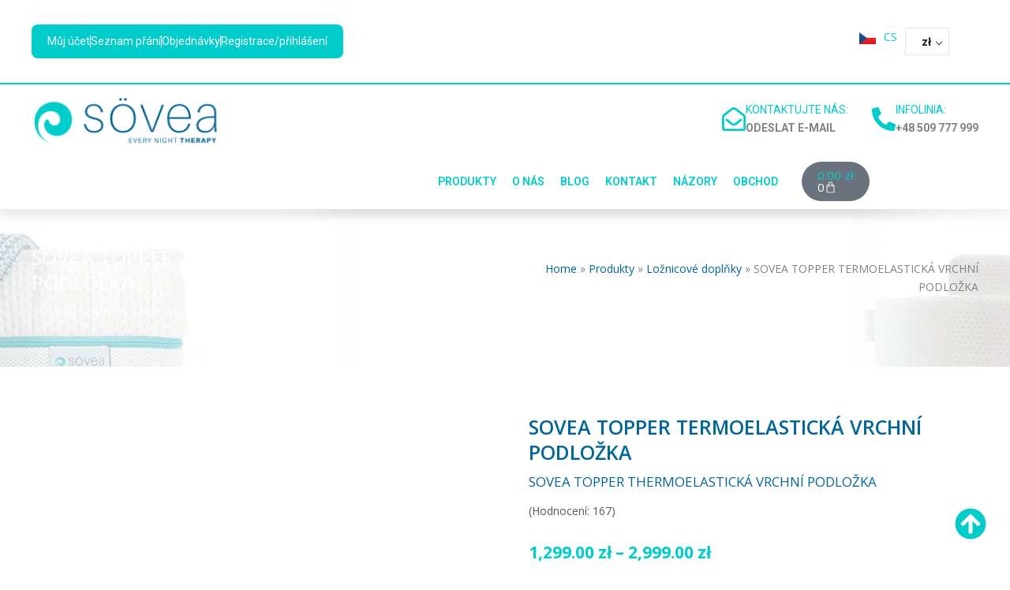

--- FILE ---
content_type: text/html; charset=UTF-8
request_url: https://sovea.eu/cs/product/sovea-topper-termoelasticka-vrchni-podlozka/
body_size: 270540
content:
<!DOCTYPE html>
<html lang="cs-CZ">
<head>
	
	<script>
  !function(f, b, e, v, n, t, s) {
    if (f.fbq) return;
    n = f.fbq = function() {
      n.callMethod ? n.callMethod.apply(n, arguments) : n.queue.push(arguments);
    };
    if (!f._fbq) f._fbq = n;
    n.push = n;
    n.loaded = !0;
    n.version = '2.0';
    n.queue = [];
    t = b.createElement(e);
    t.async = !0;
    t.src = v;
    s = b.getElementsByTagName(e)[0];
    s.parentNode.insertBefore(t, s);
  }(window, document, 'script', 'https://connect.facebook.net/en_US/fbevents.js');
  fbq('consent', 'revoke');
  fbq('init', '2125014654283314');
  fbq('track', 'PageView');
  function handleConsent(hasConsent) {
    fbq("consent", hasConsent ? "grant" : "revoke");
  }
  document.addEventListener("cookieyes_consent_update", (eventData) => {
    const data = eventData.detail;
    handleConsent(data.accepted && data.accepted.includes("advertisement"));
  });
  document.addEventListener("cookieyes_banner_load", (eventData) => {
    const data = eventData.detail;
    handleConsent(data.categories && data.categories.advertisement);
  });
</script>
	
<meta charset="UTF-8">
<meta name="viewport" content="width=device-width, initial-scale=1">
	 <link rel="profile" href="https://gmpg.org/xfn/11"> 
	 <meta name='robots' content='index, follow, max-image-preview:large, max-snippet:-1, max-video-preview:-1' />
	<style>img:is([sizes="auto" i], [sizes^="auto," i]) { contain-intrinsic-size: 3000px 1500px }</style>
	<link rel="alternate" href="https://sovea.eu/product/sovea-topper/" hreflang="en" />
<link rel="alternate" href="https://sovea.eu/pl/product/termoelastyczna-mata-nawierzchniowa-sovea-topper/" hreflang="pl" />
<link rel="alternate" href="https://sovea.eu/de/product/topper-thermoelastische-matratze/" hreflang="de" />
<link rel="alternate" href="https://sovea.eu/nl/product/thermo-elastische-topper-matras/" hreflang="nl" />
<link rel="alternate" href="https://sovea.eu/fr/product/surmatelas-thermo-elastique/" hreflang="fr" />
<link rel="alternate" href="https://sovea.eu/it/product/topper-termoelastico-per-materassi/" hreflang="it" />
<link rel="alternate" href="https://sovea.eu/cs/product/sovea-topper-termoelasticka-vrchni-podlozka/" hreflang="cs" />
<link rel="alternate" href="https://sovea.eu/sk/product/sovea-topper-termoelasticka-vrchna-podlozka/" hreflang="sk" />
<link rel="alternate" href="https://sovea.eu/sv/product/sovea-topper-termoelastisk-toppmatta/" hreflang="sv" />
	<link rel="icon" type="image/webp" sizes="32x32"
	      href="https://sovea.b-cdn.net/wp-content/uploads/2022/10/cropped-sovea-favicon-32x32-1.webp" />
	<link rel="shortcut icon"
	      href="https://sovea.b-cdn.net/wp-content/uploads/2022/10/cropped-sovea-favicon-32x32-1.webp" />
	
<!-- Google Tag Manager by PYS -->
<script data-cfasync="false" data-pagespeed-no-defer>
	var pys_datalayer_name = "dataLayer";
	window.dataLayer = window.dataLayer || [];</script> 
<!-- End Google Tag Manager by PYS -->
	<!-- This site is optimized with the Yoast SEO plugin v26.4 - https://yoast.com/wordpress/plugins/seo/ -->
	<title>SOVEA TOPPER TERMOELASTICKÁ VRCHNÍ PODLOŽKA | Thermoelastic mattresses, thermoelastic pillows | Sovea</title>
	<meta name="description" content="SOVEA TOPPER TERMOELASTICKÁ VRCHNÍ PODLOŽKA to certyfikowany produkt o właściwościach antyalergicznych, bezpieczny dla zdrowia, poprawiaja jakość snu. Czas realizacji zamówień 48h!" />
	<link rel="canonical" href="https://sovea.eu/cs/product/sovea-topper-termoelasticka-vrchni-podlozka/" />
	<meta property="og:locale" content="cs_CZ" />
	<meta property="og:locale:alternate" content="en_GB" />
	<meta property="og:locale:alternate" content="pl_PL" />
	<meta property="og:locale:alternate" content="de_DE" />
	<meta property="og:locale:alternate" content="nl_NL" />
	<meta property="og:locale:alternate" content="fr_FR" />
	<meta property="og:locale:alternate" content="it_IT" />
	<meta property="og:locale:alternate" content="sk_SK" />
	<meta property="og:locale:alternate" content="sv_SE" />
	<meta property="og:type" content="article" />
	<meta property="og:title" content="SOVEA TOPPER TERMOELASTICKÁ VRCHNÍ PODLOŽKA | Thermoelastic mattresses, thermoelastic pillows | Sovea" />
	<meta property="og:description" content="SOVEA TOPPER TERMOELASTICKÁ VRCHNÍ PODLOŽKA to certyfikowany produkt o właściwościach antyalergicznych, bezpieczny dla zdrowia, poprawiaja jakość snu. Czas realizacji zamówień 48h!" />
	<meta property="og:url" content="https://sovea.eu/cs/product/sovea-topper-termoelasticka-vrchni-podlozka/" />
	<meta property="og:site_name" content="Thermoelastic mattresses, thermoelastic pillows | Sovea" />
	<meta property="article:publisher" content="https://www.facebook.com/soveamaterace/" />
	<meta property="article:modified_time" content="2025-12-30T21:38:28+00:00" />
	<meta property="og:image" content="https://sovea.b-cdn.net/wp-content/uploads/2022/10/TopperJO1.jpg" />
	<meta property="og:image:width" content="1200" />
	<meta property="og:image:height" content="1200" />
	<meta property="og:image:type" content="image/jpeg" />
	<meta name="twitter:card" content="summary_large_image" />
	<meta name="twitter:label1" content="Odhadovaná doba čtení" />
	<meta name="twitter:data1" content="1 minuta" />
	<script type="application/ld+json" class="yoast-schema-graph">{"@context":"https://schema.org","@graph":[{"@type":"WebPage","@id":"https://sovea.eu/cs/product/sovea-topper-termoelasticka-vrchni-podlozka/","url":"https://sovea.eu/cs/product/sovea-topper-termoelasticka-vrchni-podlozka/","name":"SOVEA TOPPER TERMOELASTICKÁ VRCHNÍ PODLOŽKA | Thermoelastic mattresses, thermoelastic pillows | Sovea","isPartOf":{"@id":"https://sovea.eu/cs/#website"},"primaryImageOfPage":{"@id":"https://sovea.eu/cs/product/sovea-topper-termoelasticka-vrchni-podlozka/#primaryimage"},"image":{"@id":"https://sovea.eu/cs/product/sovea-topper-termoelasticka-vrchni-podlozka/#primaryimage"},"thumbnailUrl":"https://sovea.b-cdn.net/wp-content/uploads/2022/10/TopperJO1.jpg","datePublished":"2024-04-04T09:12:18+00:00","dateModified":"2025-12-30T21:38:28+00:00","description":"SOVEA TOPPER TERMOELASTICKÁ VRCHNÍ PODLOŽKA to certyfikowany produkt o właściwościach antyalergicznych, bezpieczny dla zdrowia, poprawiaja jakość snu. Czas realizacji zamówień 48h!","breadcrumb":{"@id":"https://sovea.eu/cs/product/sovea-topper-termoelasticka-vrchni-podlozka/#breadcrumb"},"inLanguage":"cs","potentialAction":[{"@type":"ReadAction","target":["https://sovea.eu/cs/product/sovea-topper-termoelasticka-vrchni-podlozka/"]}]},{"@type":"ImageObject","inLanguage":"cs","@id":"https://sovea.eu/cs/product/sovea-topper-termoelasticka-vrchni-podlozka/#primaryimage","url":"https://sovea.b-cdn.net/wp-content/uploads/2022/10/TopperJO1.jpg","contentUrl":"https://sovea.b-cdn.net/wp-content/uploads/2022/10/TopperJO1.jpg","width":1200,"height":1200,"caption":"materac nawierzchniowy Sovea Topper"},{"@type":"BreadcrumbList","@id":"https://sovea.eu/cs/product/sovea-topper-termoelasticka-vrchni-podlozka/#breadcrumb","itemListElement":[{"@type":"ListItem","position":1,"name":"Home","item":"https://sovea.eu/cs/"},{"@type":"ListItem","position":2,"name":"Produkty","item":"https://sovea.eu/cs/produkty/"},{"@type":"ListItem","position":3,"name":"Ložnicové doplňky","item":"https://sovea.eu/cs/kategorie-produktu/loznicove-doplnky/"},{"@type":"ListItem","position":4,"name":"SOVEA TOPPER TERMOELASTICKÁ VRCHNÍ PODLOŽKA"}]},{"@type":"WebSite","@id":"https://sovea.eu/cs/#website","url":"https://sovea.eu/cs/","name":"Sovea | Materace termoelastyczne, poduszki, termoelastyczne","description":"Materace termoelastyczne, poduszki, termoelastyczne | Sovea","publisher":{"@id":"https://sovea.eu/cs/#organization"},"potentialAction":[{"@type":"SearchAction","target":{"@type":"EntryPoint","urlTemplate":"https://sovea.eu/cs/?s={search_term_string}"},"query-input":{"@type":"PropertyValueSpecification","valueRequired":true,"valueName":"search_term_string"}}],"inLanguage":"cs"},{"@type":"Organization","@id":"https://sovea.eu/cs/#organization","name":"Sovea","url":"https://sovea.eu/cs/","logo":{"@type":"ImageObject","inLanguage":"cs","@id":"https://sovea.eu/cs/#/schema/logo/image/","url":"https://sovea.b-cdn.net/wp-content/uploads/2022/10/cropped-logo.png","contentUrl":"https://sovea.b-cdn.net/wp-content/uploads/2022/10/cropped-logo.png","width":253,"height":71,"caption":"Sovea"},"image":{"@id":"https://sovea.eu/cs/#/schema/logo/image/"},"sameAs":["https://www.facebook.com/soveamaterace/"]}]}</script>
	<!-- / Yoast SEO plugin. -->


<script type='application/javascript'  id='pys-version-script'>console.log('PixelYourSite Free version 11.1.4');</script>
<link rel='dns-prefetch' href='//static.klaviyo.com' />
<link rel='dns-prefetch' href='https://fonts.bunny.net' />
<link rel='preconnect' href='https://sovea.b-cdn.net' />
<link rel='preconnect' href='https://fonts.bunny.net' />
<link rel="alternate" type="application/rss+xml" title="Thermoelastic mattresses, thermoelastic pillows | Sovea &raquo; RSS zdroj" href="https://sovea.eu/cs/feed/" />
<link rel="alternate" type="application/rss+xml" title="Thermoelastic mattresses, thermoelastic pillows | Sovea &raquo; RSS komentářů" href="https://sovea.eu/cs/comments/feed/" />
<link rel="alternate" type="application/rss+xml" title="Thermoelastic mattresses, thermoelastic pillows | Sovea &raquo; RSS komentářů pro SOVEA TOPPER TERMOELASTICKÁ VRCHNÍ PODLOŽKA" href="https://sovea.eu/cs/product/sovea-topper-termoelasticka-vrchni-podlozka/feed/" />
<link rel='stylesheet' id='woocommerce-multi-currency-css' href='https://sovea.eu/wp-content/plugins/woocommerce-multi-currency/css/woocommerce-multi-currency.min.css?ver=2.3.11' media='all' />
<style id='woocommerce-multi-currency-inline-css'>
.woocommerce-multi-currency .wmc-list-currencies .wmc-currency.wmc-active {background: #f78080 !important;}.woocommerce-multi-currency .wmc-list-currencies .wmc-currency:hover {background: #f78080 !important;}.woocommerce-multi-currency .wmc-list-currencies .wmc-currency,.woocommerce-multi-currency .wmc-title, .woocommerce-multi-currency.wmc-price-switcher a {background: #212121 !important;}.woocommerce-multi-currency .wmc-title, .woocommerce-multi-currency .wmc-list-currencies .wmc-currency span,.woocommerce-multi-currency .wmc-list-currencies .wmc-currency a,.woocommerce-multi-currency.wmc-price-switcher a {color: #ffffff !important;}@media screen and (min-width: 769px) {.woocommerce-multi-currency.wmc-sidebar{top:50% !important;}}.woocommerce-multi-currency.wmc-sidebar .wmc-list-currencies .wmc-sidebar-open{background-color:#99999900;color:#cccccc;}.woocommerce-multi-currency.wmc-shortcode .wmc-currency{background-color:#ffffff;color:#212121}.woocommerce-multi-currency.wmc-shortcode .wmc-currency.wmc-active,.woocommerce-multi-currency.wmc-shortcode .wmc-current-currency{background-color:#ffffff;color:#212121}.woocommerce-multi-currency.wmc-shortcode.vertical-currency-symbols-circle:not(.wmc-currency-trigger-click) .wmc-currency-wrapper:hover .wmc-sub-currency,.woocommerce-multi-currency.wmc-shortcode.vertical-currency-symbols-circle.wmc-currency-trigger-click .wmc-sub-currency{animation: height_slide 500ms;}@keyframes height_slide {0% {height: 0;} 100% {height: 500%;} }
</style>
<link rel='stylesheet' id='astra-theme-css-css' href='https://sovea.b-cdn.net/wp-content/themes/astra/assets/css/minified/main.min.css?ver=4.11.15' media='all' />
<style id='astra-theme-css-inline-css'>
:root{--ast-post-nav-space:0;--ast-container-default-xlg-padding:3em;--ast-container-default-lg-padding:3em;--ast-container-default-slg-padding:2em;--ast-container-default-md-padding:3em;--ast-container-default-sm-padding:3em;--ast-container-default-xs-padding:2.4em;--ast-container-default-xxs-padding:1.8em;--ast-code-block-background:#EEEEEE;--ast-comment-inputs-background:#FAFAFA;--ast-normal-container-width:1200px;--ast-narrow-container-width:750px;--ast-blog-title-font-weight:normal;--ast-blog-meta-weight:inherit;--ast-global-color-primary:var(--ast-global-color-5);--ast-global-color-secondary:var(--ast-global-color-4);--ast-global-color-alternate-background:var(--ast-global-color-7);--ast-global-color-subtle-background:var(--ast-global-color-6);--ast-bg-style-guide:#F8FAFC;--ast-shadow-style-guide:0px 0px 4px 0 #00000057;--ast-global-dark-bg-style:#fff;--ast-global-dark-lfs:#fbfbfb;--ast-widget-bg-color:#fafafa;--ast-wc-container-head-bg-color:#fbfbfb;--ast-title-layout-bg:#eeeeee;--ast-search-border-color:#e7e7e7;--ast-lifter-hover-bg:#e6e6e6;--ast-gallery-block-color:#000;--srfm-color-input-label:var(--ast-global-color-2);}html{font-size:87.5%;}a{color:#00cccc;}a:hover,a:focus{color:#006699;}body,button,input,select,textarea,.ast-button,.ast-custom-button{font-family:'Open Sans',sans-serif;font-weight:inherit;font-size:14px;font-size:1rem;line-height:var(--ast-body-line-height,1.65em);}blockquote{color:var(--ast-global-color-3);}h1,h2,h3,h4,h5,h6,.entry-content :where(h1,h2,h3,h4,h5,h6),.site-title,.site-title a{font-weight:700;}.ast-site-identity .site-title a{color:var(--ast-global-color-2);}.site-title{font-size:35px;font-size:2.5rem;display:block;}.site-header .site-description{font-size:15px;font-size:1.0714285714286rem;display:none;}.entry-title{font-size:26px;font-size:1.8571428571429rem;}.archive .ast-article-post .ast-article-inner,.blog .ast-article-post .ast-article-inner,.archive .ast-article-post .ast-article-inner:hover,.blog .ast-article-post .ast-article-inner:hover{overflow:hidden;}h1,.entry-content :where(h1){font-size:40px;font-size:2.8571428571429rem;font-weight:700;line-height:1.4em;}h2,.entry-content :where(h2){font-size:32px;font-size:2.2857142857143rem;font-weight:700;line-height:1.3em;}h3,.entry-content :where(h3){font-size:26px;font-size:1.8571428571429rem;font-weight:700;line-height:1.3em;}h4,.entry-content :where(h4){font-size:24px;font-size:1.7142857142857rem;line-height:1.2em;font-weight:700;}h5,.entry-content :where(h5){font-size:20px;font-size:1.4285714285714rem;line-height:1.2em;font-weight:700;}h6,.entry-content :where(h6){font-size:16px;font-size:1.1428571428571rem;line-height:1.25em;font-weight:700;}::selection{background-color:#00cccc;color:#000000;}body,h1,h2,h3,h4,h5,h6,.entry-title a,.entry-content :where(h1,h2,h3,h4,h5,h6){color:var(--ast-global-color-3);}.tagcloud a:hover,.tagcloud a:focus,.tagcloud a.current-item{color:#000000;border-color:#00cccc;background-color:#00cccc;}input:focus,input[type="text"]:focus,input[type="email"]:focus,input[type="url"]:focus,input[type="password"]:focus,input[type="reset"]:focus,input[type="search"]:focus,textarea:focus{border-color:#00cccc;}input[type="radio"]:checked,input[type=reset],input[type="checkbox"]:checked,input[type="checkbox"]:hover:checked,input[type="checkbox"]:focus:checked,input[type=range]::-webkit-slider-thumb{border-color:#00cccc;background-color:#00cccc;box-shadow:none;}.site-footer a:hover + .post-count,.site-footer a:focus + .post-count{background:#00cccc;border-color:#00cccc;}.single .nav-links .nav-previous,.single .nav-links .nav-next{color:#00cccc;}.entry-meta,.entry-meta *{line-height:1.45;color:#00cccc;}.entry-meta a:not(.ast-button):hover,.entry-meta a:not(.ast-button):hover *,.entry-meta a:not(.ast-button):focus,.entry-meta a:not(.ast-button):focus *,.page-links > .page-link,.page-links .page-link:hover,.post-navigation a:hover{color:#006699;}#cat option,.secondary .calendar_wrap thead a,.secondary .calendar_wrap thead a:visited{color:#00cccc;}.secondary .calendar_wrap #today,.ast-progress-val span{background:#00cccc;}.secondary a:hover + .post-count,.secondary a:focus + .post-count{background:#00cccc;border-color:#00cccc;}.calendar_wrap #today > a{color:#000000;}.page-links .page-link,.single .post-navigation a{color:#00cccc;}.ast-search-menu-icon .search-form button.search-submit{padding:0 4px;}.ast-search-menu-icon form.search-form{padding-right:0;}.ast-search-menu-icon.slide-search input.search-field{width:0;}.ast-header-search .ast-search-menu-icon.ast-dropdown-active .search-form,.ast-header-search .ast-search-menu-icon.ast-dropdown-active .search-field:focus{transition:all 0.2s;}.search-form input.search-field:focus{outline:none;}.ast-archive-title{color:var(--ast-global-color-2);}.widget-title,.widget .wp-block-heading{font-size:20px;font-size:1.4285714285714rem;color:var(--ast-global-color-2);}.single .ast-author-details .author-title{color:#006699;}.ast-single-post .entry-content a,.ast-comment-content a:not(.ast-comment-edit-reply-wrap a),.woocommerce-js .woocommerce-product-details__short-description a{text-decoration:underline;}.ast-single-post .wp-block-button .wp-block-button__link,.ast-single-post .elementor-widget-button .elementor-button,.ast-single-post .entry-content .uagb-tab a,.ast-single-post .entry-content .uagb-ifb-cta a,.ast-single-post .entry-content .wp-block-uagb-buttons a,.ast-single-post .entry-content .uabb-module-content a,.ast-single-post .entry-content .uagb-post-grid a,.ast-single-post .entry-content .uagb-timeline a,.ast-single-post .entry-content .uagb-toc__wrap a,.ast-single-post .entry-content .uagb-taxomony-box a,.ast-single-post .entry-content .woocommerce a,.entry-content .wp-block-latest-posts > li > a,.ast-single-post .entry-content .wp-block-file__button,a.ast-post-filter-single,.ast-single-post .wp-block-buttons .wp-block-button.is-style-outline .wp-block-button__link,.ast-single-post .ast-comment-content .comment-reply-link,.ast-single-post .ast-comment-content .comment-edit-link,.entry-content [CLASS*="wc-block"] .wc-block-components-button,.entry-content [CLASS*="wc-block"] .wc-block-components-totals-coupon-link,.entry-content [CLASS*="wc-block"] .wc-block-components-product-name{text-decoration:none;}.ast-search-menu-icon.slide-search a:focus-visible:focus-visible,.astra-search-icon:focus-visible,#close:focus-visible,a:focus-visible,.ast-menu-toggle:focus-visible,.site .skip-link:focus-visible,.wp-block-loginout input:focus-visible,.wp-block-search.wp-block-search__button-inside .wp-block-search__inside-wrapper,.ast-header-navigation-arrow:focus-visible,.woocommerce .wc-proceed-to-checkout > .checkout-button:focus-visible,.woocommerce .woocommerce-MyAccount-navigation ul li a:focus-visible,.ast-orders-table__row .ast-orders-table__cell:focus-visible,.woocommerce .woocommerce-order-details .order-again > .button:focus-visible,.woocommerce .woocommerce-message a.button.wc-forward:focus-visible,.woocommerce #minus_qty:focus-visible,.woocommerce #plus_qty:focus-visible,a#ast-apply-coupon:focus-visible,.woocommerce .woocommerce-info a:focus-visible,.woocommerce .astra-shop-summary-wrap a:focus-visible,.woocommerce a.wc-forward:focus-visible,#ast-apply-coupon:focus-visible,.woocommerce-js .woocommerce-mini-cart-item a.remove:focus-visible,#close:focus-visible,.button.search-submit:focus-visible,#search_submit:focus,.normal-search:focus-visible,.ast-header-account-wrap:focus-visible,.woocommerce .ast-on-card-button.ast-quick-view-trigger:focus,.astra-cart-drawer-close:focus,.ast-single-variation:focus,.ast-woocommerce-product-gallery__image:focus,.ast-button:focus,.woocommerce-product-gallery--with-images [data-controls="prev"]:focus-visible,.woocommerce-product-gallery--with-images [data-controls="next"]:focus-visible{outline-style:dotted;outline-color:inherit;outline-width:thin;}input:focus,input[type="text"]:focus,input[type="email"]:focus,input[type="url"]:focus,input[type="password"]:focus,input[type="reset"]:focus,input[type="search"]:focus,input[type="number"]:focus,textarea:focus,.wp-block-search__input:focus,[data-section="section-header-mobile-trigger"] .ast-button-wrap .ast-mobile-menu-trigger-minimal:focus,.ast-mobile-popup-drawer.active .menu-toggle-close:focus,.woocommerce-ordering select.orderby:focus,#ast-scroll-top:focus,#coupon_code:focus,.woocommerce-page #comment:focus,.woocommerce #reviews #respond input#submit:focus,.woocommerce a.add_to_cart_button:focus,.woocommerce .button.single_add_to_cart_button:focus,.woocommerce .woocommerce-cart-form button:focus,.woocommerce .woocommerce-cart-form__cart-item .quantity .qty:focus,.woocommerce .woocommerce-billing-fields .woocommerce-billing-fields__field-wrapper .woocommerce-input-wrapper > .input-text:focus,.woocommerce #order_comments:focus,.woocommerce #place_order:focus,.woocommerce .woocommerce-address-fields .woocommerce-address-fields__field-wrapper .woocommerce-input-wrapper > .input-text:focus,.woocommerce .woocommerce-MyAccount-content form button:focus,.woocommerce .woocommerce-MyAccount-content .woocommerce-EditAccountForm .woocommerce-form-row .woocommerce-Input.input-text:focus,.woocommerce .ast-woocommerce-container .woocommerce-pagination ul.page-numbers li a:focus,body #content .woocommerce form .form-row .select2-container--default .select2-selection--single:focus,#ast-coupon-code:focus,.woocommerce.woocommerce-js .quantity input[type=number]:focus,.woocommerce-js .woocommerce-mini-cart-item .quantity input[type=number]:focus,.woocommerce p#ast-coupon-trigger:focus{border-style:dotted;border-color:inherit;border-width:thin;}input{outline:none;}.woocommerce-js input[type=text]:focus,.woocommerce-js input[type=email]:focus,.woocommerce-js textarea:focus,input[type=number]:focus,.comments-area textarea#comment:focus,.comments-area textarea#comment:active,.comments-area .ast-comment-formwrap input[type="text"]:focus,.comments-area .ast-comment-formwrap input[type="text"]:active{outline-style:unset;outline-color:inherit;outline-width:thin;}.ast-logo-title-inline .site-logo-img{padding-right:1em;}.site-logo-img img{ transition:all 0.2s linear;}body .ast-oembed-container *{position:absolute;top:0;width:100%;height:100%;left:0;}body .wp-block-embed-pocket-casts .ast-oembed-container *{position:unset;}.ast-single-post-featured-section + article {margin-top: 2em;}.site-content .ast-single-post-featured-section img {width: 100%;overflow: hidden;object-fit: cover;}.site > .ast-single-related-posts-container {margin-top: 0;}@media (min-width: 922px) {.ast-desktop .ast-container--narrow {max-width: var(--ast-narrow-container-width);margin: 0 auto;}}.ast-page-builder-template .hentry {margin: 0;}.ast-page-builder-template .site-content > .ast-container {max-width: 100%;padding: 0;}.ast-page-builder-template .site .site-content #primary {padding: 0;margin: 0;}.ast-page-builder-template .no-results {text-align: center;margin: 4em auto;}.ast-page-builder-template .ast-pagination {padding: 2em;}.ast-page-builder-template .entry-header.ast-no-title.ast-no-thumbnail {margin-top: 0;}.ast-page-builder-template .entry-header.ast-header-without-markup {margin-top: 0;margin-bottom: 0;}.ast-page-builder-template .entry-header.ast-no-title.ast-no-meta {margin-bottom: 0;}.ast-page-builder-template.single .post-navigation {padding-bottom: 2em;}.ast-page-builder-template.single-post .site-content > .ast-container {max-width: 100%;}.ast-page-builder-template .entry-header {margin-top: 2em;margin-left: auto;margin-right: auto;}.ast-single-post.ast-page-builder-template .site-main > article,.woocommerce.ast-page-builder-template .site-main {padding-top: 2em;padding-left: 20px;padding-right: 20px;}.ast-page-builder-template .ast-archive-description {margin: 2em auto 0;padding-left: 20px;padding-right: 20px;}.ast-page-builder-template .ast-row {margin-left: 0;margin-right: 0;}.single.ast-page-builder-template .entry-header + .entry-content,.single.ast-page-builder-template .ast-single-entry-banner + .site-content article .entry-content {margin-bottom: 2em;}@media(min-width: 921px) {.ast-page-builder-template.archive.ast-right-sidebar .ast-row article,.ast-page-builder-template.archive.ast-left-sidebar .ast-row article {padding-left: 0;padding-right: 0;}}@media (max-width:921.9px){#ast-desktop-header{display:none;}}@media (min-width:922px){#ast-mobile-header{display:none;}}@media( max-width: 420px ) {.single .nav-links .nav-previous,.single .nav-links .nav-next {width: 100%;text-align: center;}}.wp-block-buttons.aligncenter{justify-content:center;}@media (max-width:921px){.ast-theme-transparent-header #primary,.ast-theme-transparent-header #secondary{padding:0;}}@media (max-width:921px){.ast-plain-container.ast-no-sidebar #primary{padding:0;}}.ast-plain-container.ast-no-sidebar #primary{margin-top:0;margin-bottom:0;}@media (min-width:1200px){.ast-plain-container.ast-no-sidebar #primary{margin-top:60px;margin-bottom:60px;}}.wp-block-button.is-style-outline .wp-block-button__link{border-color:#00cccc;border-top-width:0px;border-right-width:0px;border-bottom-width:0px;border-left-width:0px;}div.wp-block-button.is-style-outline > .wp-block-button__link:not(.has-text-color),div.wp-block-button.wp-block-button__link.is-style-outline:not(.has-text-color){color:#00cccc;}.wp-block-button.is-style-outline .wp-block-button__link:hover,.wp-block-buttons .wp-block-button.is-style-outline .wp-block-button__link:focus,.wp-block-buttons .wp-block-button.is-style-outline > .wp-block-button__link:not(.has-text-color):hover,.wp-block-buttons .wp-block-button.wp-block-button__link.is-style-outline:not(.has-text-color):hover{color:var(--ast-global-color-5);background-color:#006699;border-color:#006699;}.post-page-numbers.current .page-link,.ast-pagination .page-numbers.current{color:#000000;border-color:#00cccc;background-color:#00cccc;}.wp-block-button.is-style-outline .wp-block-button__link{border-top-width:0px;border-right-width:0px;border-bottom-width:0px;border-left-width:0px;}.wp-block-button.is-style-outline .wp-block-button__link.wp-element-button,.ast-outline-button{border-color:#00cccc;font-family:inherit;font-weight:inherit;line-height:1em;border-top-left-radius:30px;border-top-right-radius:30px;border-bottom-right-radius:30px;border-bottom-left-radius:30px;}.wp-block-buttons .wp-block-button.is-style-outline > .wp-block-button__link:not(.has-text-color),.wp-block-buttons .wp-block-button.wp-block-button__link.is-style-outline:not(.has-text-color),.ast-outline-button{color:#00cccc;}.wp-block-button.is-style-outline .wp-block-button__link:hover,.wp-block-buttons .wp-block-button.is-style-outline .wp-block-button__link:focus,.wp-block-buttons .wp-block-button.is-style-outline > .wp-block-button__link:not(.has-text-color):hover,.wp-block-buttons .wp-block-button.wp-block-button__link.is-style-outline:not(.has-text-color):hover,.ast-outline-button:hover,.ast-outline-button:focus,.wp-block-uagb-buttons-child .uagb-buttons-repeater.ast-outline-button:hover,.wp-block-uagb-buttons-child .uagb-buttons-repeater.ast-outline-button:focus{color:var(--ast-global-color-5);background-color:#006699;border-color:#006699;}.wp-block-button .wp-block-button__link.wp-element-button.is-style-outline:not(.has-background),.wp-block-button.is-style-outline>.wp-block-button__link.wp-element-button:not(.has-background),.ast-outline-button{background-color:#00cccc;}.entry-content[data-ast-blocks-layout] > figure{margin-bottom:1em;}h1.widget-title{font-weight:700;}h2.widget-title{font-weight:700;}h3.widget-title{font-weight:700;}.elementor-widget-container .elementor-loop-container .e-loop-item[data-elementor-type="loop-item"]{width:100%;}#page{display:flex;flex-direction:column;min-height:100vh;}.ast-404-layout-1 h1.page-title{color:var(--ast-global-color-2);}.single .post-navigation a{line-height:1em;height:inherit;}.error-404 .page-sub-title{font-size:1.5rem;font-weight:inherit;}.search .site-content .content-area .search-form{margin-bottom:0;}#page .site-content{flex-grow:1;}.widget{margin-bottom:1.25em;}#secondary li{line-height:1.5em;}#secondary .wp-block-group h2{margin-bottom:0.7em;}#secondary h2{font-size:1.7rem;}.ast-separate-container .ast-article-post,.ast-separate-container .ast-article-single,.ast-separate-container .comment-respond{padding:3em;}.ast-separate-container .ast-article-single .ast-article-single{padding:0;}.ast-article-single .wp-block-post-template-is-layout-grid{padding-left:0;}.ast-separate-container .comments-title,.ast-narrow-container .comments-title{padding:1.5em 2em;}.ast-page-builder-template .comment-form-textarea,.ast-comment-formwrap .ast-grid-common-col{padding:0;}.ast-comment-formwrap{padding:0;display:inline-flex;column-gap:20px;width:100%;margin-left:0;margin-right:0;}.comments-area textarea#comment:focus,.comments-area textarea#comment:active,.comments-area .ast-comment-formwrap input[type="text"]:focus,.comments-area .ast-comment-formwrap input[type="text"]:active {box-shadow:none;outline:none;}.archive.ast-page-builder-template .entry-header{margin-top:2em;}.ast-page-builder-template .ast-comment-formwrap{width:100%;}.entry-title{margin-bottom:0.5em;}.ast-archive-description p{font-size:inherit;font-weight:inherit;line-height:inherit;}.ast-separate-container .ast-comment-list li.depth-1,.hentry{margin-bottom:2em;}@media (min-width:921px){.ast-left-sidebar.ast-page-builder-template #secondary,.archive.ast-right-sidebar.ast-page-builder-template .site-main{padding-left:20px;padding-right:20px;}}@media (max-width:767px){.ast-comment-formwrap.ast-row{column-gap:10px;display:inline-block;}#ast-commentform .ast-grid-common-col{position:relative;width:100%;}}@media (min-width:1201px){.ast-separate-container .ast-article-post,.ast-separate-container .ast-article-single,.ast-separate-container .ast-author-box,.ast-separate-container .ast-404-layout-1,.ast-separate-container .no-results{padding:3em;}}@media (max-width:921px){.ast-left-sidebar #content > .ast-container{display:flex;flex-direction:column-reverse;width:100%;}}@media (min-width:922px){.ast-separate-container.ast-right-sidebar #primary,.ast-separate-container.ast-left-sidebar #primary{border:0;}.search-no-results.ast-separate-container #primary{margin-bottom:4em;}}.elementor-widget-button .elementor-button{border-style:solid;text-decoration:none;border-top-width:0px;border-right-width:0px;border-left-width:0px;border-bottom-width:0px;}body .elementor-button.elementor-size-sm,body .elementor-button.elementor-size-xs,body .elementor-button.elementor-size-md,body .elementor-button.elementor-size-lg,body .elementor-button.elementor-size-xl,body .elementor-button{border-top-left-radius:30px;border-top-right-radius:30px;border-bottom-right-radius:30px;border-bottom-left-radius:30px;padding-top:10px;padding-right:20px;padding-bottom:10px;padding-left:20px;}.elementor-widget-button .elementor-button{border-color:#00cccc;background-color:#00cccc;}.elementor-widget-button .elementor-button:hover,.elementor-widget-button .elementor-button:focus{color:var(--ast-global-color-5);background-color:#006699;border-color:#006699;}.wp-block-button .wp-block-button__link ,.elementor-widget-button .elementor-button,.elementor-widget-button .elementor-button:visited{color:var(--ast-global-color-5);}.elementor-widget-button .elementor-button{line-height:1em;}.wp-block-button .wp-block-button__link:hover,.wp-block-button .wp-block-button__link:focus{color:var(--ast-global-color-5);background-color:#006699;border-color:#006699;}.elementor-widget-heading h1.elementor-heading-title{line-height:1.4em;}.elementor-widget-heading h2.elementor-heading-title{line-height:1.3em;}.elementor-widget-heading h3.elementor-heading-title{line-height:1.3em;}.elementor-widget-heading h4.elementor-heading-title{line-height:1.2em;}.elementor-widget-heading h5.elementor-heading-title{line-height:1.2em;}.elementor-widget-heading h6.elementor-heading-title{line-height:1.25em;}.wp-block-button .wp-block-button__link,.wp-block-search .wp-block-search__button,body .wp-block-file .wp-block-file__button{border-style:solid;border-top-width:0px;border-right-width:0px;border-left-width:0px;border-bottom-width:0px;border-color:#00cccc;background-color:#00cccc;color:var(--ast-global-color-5);font-family:inherit;font-weight:inherit;line-height:1em;border-top-left-radius:30px;border-top-right-radius:30px;border-bottom-right-radius:30px;border-bottom-left-radius:30px;padding-top:10px;padding-right:20px;padding-bottom:10px;padding-left:20px;}.menu-toggle,button,.ast-button,.ast-custom-button,.button,input#submit,input[type="button"],input[type="submit"],input[type="reset"],form[CLASS*="wp-block-search__"].wp-block-search .wp-block-search__inside-wrapper .wp-block-search__button,body .wp-block-file .wp-block-file__button,.search .search-submit{border-style:solid;border-top-width:0px;border-right-width:0px;border-left-width:0px;border-bottom-width:0px;color:var(--ast-global-color-5);border-color:#00cccc;background-color:#00cccc;padding-top:10px;padding-right:20px;padding-bottom:10px;padding-left:20px;font-family:inherit;font-weight:inherit;line-height:1em;border-top-left-radius:30px;border-top-right-radius:30px;border-bottom-right-radius:30px;border-bottom-left-radius:30px;}button:focus,.menu-toggle:hover,button:hover,.ast-button:hover,.ast-custom-button:hover .button:hover,.ast-custom-button:hover ,input[type=reset]:hover,input[type=reset]:focus,input#submit:hover,input#submit:focus,input[type="button"]:hover,input[type="button"]:focus,input[type="submit"]:hover,input[type="submit"]:focus,form[CLASS*="wp-block-search__"].wp-block-search .wp-block-search__inside-wrapper .wp-block-search__button:hover,form[CLASS*="wp-block-search__"].wp-block-search .wp-block-search__inside-wrapper .wp-block-search__button:focus,body .wp-block-file .wp-block-file__button:hover,body .wp-block-file .wp-block-file__button:focus{color:var(--ast-global-color-5);background-color:#006699;border-color:#006699;}form[CLASS*="wp-block-search__"].wp-block-search .wp-block-search__inside-wrapper .wp-block-search__button.has-icon{padding-top:calc(10px - 3px);padding-right:calc(20px - 3px);padding-bottom:calc(10px - 3px);padding-left:calc(20px - 3px);}@media (max-width:921px){.ast-mobile-header-stack .main-header-bar .ast-search-menu-icon{display:inline-block;}.ast-header-break-point.ast-header-custom-item-outside .ast-mobile-header-stack .main-header-bar .ast-search-icon{margin:0;}.ast-comment-avatar-wrap img{max-width:2.5em;}.ast-comment-meta{padding:0 1.8888em 1.3333em;}.ast-separate-container .ast-comment-list li.depth-1{padding:1.5em 2.14em;}.ast-separate-container .comment-respond{padding:2em 2.14em;}}@media (min-width:767px){.ast-container{max-width:100%;}}@media (max-width:767px){.ast-separate-container .ast-article-post,.ast-separate-container .ast-article-single,.ast-separate-container .comments-title,.ast-separate-container .ast-archive-description{padding:1.5em 1em;}.ast-separate-container #content .ast-container{padding-left:0.54em;padding-right:0.54em;}.ast-separate-container .ast-comment-list .bypostauthor{padding:.5em;}.ast-search-menu-icon.ast-dropdown-active .search-field{width:170px;}} #ast-mobile-header .ast-site-header-cart-li a{pointer-events:none;}@media (min-width:768px){.ast-page-builder-template .comments-area,.single.ast-page-builder-template .entry-header,.single.ast-page-builder-template .post-navigation,.single.ast-page-builder-template .ast-single-related-posts-container{max-width:1240px;margin-left:auto;margin-right:auto;}}.ast-separate-container{background-color:var(--ast-global-color-5);background-image:none;}@media (max-width:921px){.site-title{display:block;}.site-header .site-description{display:none;}h1,.entry-content :where(h1){font-size:30px;}h2,.entry-content :where(h2){font-size:25px;}h3,.entry-content :where(h3){font-size:20px;}}@media (max-width:767px){.site-title{display:block;}.site-header .site-description{display:none;}h1,.entry-content :where(h1){font-size:30px;}h2,.entry-content :where(h2){font-size:25px;}h3,.entry-content :where(h3){font-size:20px;}}@media (max-width:921px){html{font-size:79.8%;}}@media (max-width:767px){html{font-size:79.8%;}}@media (min-width:922px){.ast-container{max-width:1240px;}}@media (min-width:922px){.site-content .ast-container{display:flex;}}@media (max-width:921px){.site-content .ast-container{flex-direction:column;}}@media (min-width:922px){.main-header-menu .sub-menu .menu-item.ast-left-align-sub-menu:hover > .sub-menu,.main-header-menu .sub-menu .menu-item.ast-left-align-sub-menu.focus > .sub-menu{margin-left:-0px;}}.site .comments-area{padding-bottom:3em;}.wp-block-file {display: flex;align-items: center;flex-wrap: wrap;justify-content: space-between;}.wp-block-pullquote {border: none;}.wp-block-pullquote blockquote::before {content: "\201D";font-family: "Helvetica",sans-serif;display: flex;transform: rotate( 180deg );font-size: 6rem;font-style: normal;line-height: 1;font-weight: bold;align-items: center;justify-content: center;}.has-text-align-right > blockquote::before {justify-content: flex-start;}.has-text-align-left > blockquote::before {justify-content: flex-end;}figure.wp-block-pullquote.is-style-solid-color blockquote {max-width: 100%;text-align: inherit;}:root {--wp--custom--ast-default-block-top-padding: 3em;--wp--custom--ast-default-block-right-padding: 3em;--wp--custom--ast-default-block-bottom-padding: 3em;--wp--custom--ast-default-block-left-padding: 3em;--wp--custom--ast-container-width: 1200px;--wp--custom--ast-content-width-size: 1200px;--wp--custom--ast-wide-width-size: calc(1200px + var(--wp--custom--ast-default-block-left-padding) + var(--wp--custom--ast-default-block-right-padding));}.ast-narrow-container {--wp--custom--ast-content-width-size: 750px;--wp--custom--ast-wide-width-size: 750px;}@media(max-width: 921px) {:root {--wp--custom--ast-default-block-top-padding: 3em;--wp--custom--ast-default-block-right-padding: 2em;--wp--custom--ast-default-block-bottom-padding: 3em;--wp--custom--ast-default-block-left-padding: 2em;}}@media(max-width: 767px) {:root {--wp--custom--ast-default-block-top-padding: 3em;--wp--custom--ast-default-block-right-padding: 1.5em;--wp--custom--ast-default-block-bottom-padding: 3em;--wp--custom--ast-default-block-left-padding: 1.5em;}}.entry-content > .wp-block-group,.entry-content > .wp-block-cover,.entry-content > .wp-block-columns {padding-top: var(--wp--custom--ast-default-block-top-padding);padding-right: var(--wp--custom--ast-default-block-right-padding);padding-bottom: var(--wp--custom--ast-default-block-bottom-padding);padding-left: var(--wp--custom--ast-default-block-left-padding);}.ast-plain-container.ast-no-sidebar .entry-content > .alignfull,.ast-page-builder-template .ast-no-sidebar .entry-content > .alignfull {margin-left: calc( -50vw + 50%);margin-right: calc( -50vw + 50%);max-width: 100vw;width: 100vw;}.ast-plain-container.ast-no-sidebar .entry-content .alignfull .alignfull,.ast-page-builder-template.ast-no-sidebar .entry-content .alignfull .alignfull,.ast-plain-container.ast-no-sidebar .entry-content .alignfull .alignwide,.ast-page-builder-template.ast-no-sidebar .entry-content .alignfull .alignwide,.ast-plain-container.ast-no-sidebar .entry-content .alignwide .alignfull,.ast-page-builder-template.ast-no-sidebar .entry-content .alignwide .alignfull,.ast-plain-container.ast-no-sidebar .entry-content .alignwide .alignwide,.ast-page-builder-template.ast-no-sidebar .entry-content .alignwide .alignwide,.ast-plain-container.ast-no-sidebar .entry-content .wp-block-column .alignfull,.ast-page-builder-template.ast-no-sidebar .entry-content .wp-block-column .alignfull,.ast-plain-container.ast-no-sidebar .entry-content .wp-block-column .alignwide,.ast-page-builder-template.ast-no-sidebar .entry-content .wp-block-column .alignwide {margin-left: auto;margin-right: auto;width: 100%;}[data-ast-blocks-layout] .wp-block-separator:not(.is-style-dots) {height: 0;}[data-ast-blocks-layout] .wp-block-separator {margin: 20px auto;}[data-ast-blocks-layout] .wp-block-separator:not(.is-style-wide):not(.is-style-dots) {max-width: 100px;}[data-ast-blocks-layout] .wp-block-separator.has-background {padding: 0;}.entry-content[data-ast-blocks-layout] > * {max-width: var(--wp--custom--ast-content-width-size);margin-left: auto;margin-right: auto;}.entry-content[data-ast-blocks-layout] > .alignwide {max-width: var(--wp--custom--ast-wide-width-size);}.entry-content[data-ast-blocks-layout] .alignfull {max-width: none;}.entry-content .wp-block-columns {margin-bottom: 0;}blockquote {margin: 1.5em;border-color: rgba(0,0,0,0.05);}.wp-block-quote:not(.has-text-align-right):not(.has-text-align-center) {border-left: 5px solid rgba(0,0,0,0.05);}.has-text-align-right > blockquote,blockquote.has-text-align-right {border-right: 5px solid rgba(0,0,0,0.05);}.has-text-align-left > blockquote,blockquote.has-text-align-left {border-left: 5px solid rgba(0,0,0,0.05);}.wp-block-site-tagline,.wp-block-latest-posts .read-more {margin-top: 15px;}.wp-block-loginout p label {display: block;}.wp-block-loginout p:not(.login-remember):not(.login-submit) input {width: 100%;}.wp-block-loginout input:focus {border-color: transparent;}.wp-block-loginout input:focus {outline: thin dotted;}.entry-content .wp-block-media-text .wp-block-media-text__content {padding: 0 0 0 8%;}.entry-content .wp-block-media-text.has-media-on-the-right .wp-block-media-text__content {padding: 0 8% 0 0;}.entry-content .wp-block-media-text.has-background .wp-block-media-text__content {padding: 8%;}.entry-content .wp-block-cover:not([class*="background-color"]):not(.has-text-color.has-link-color) .wp-block-cover__inner-container,.entry-content .wp-block-cover:not([class*="background-color"]) .wp-block-cover-image-text,.entry-content .wp-block-cover:not([class*="background-color"]) .wp-block-cover-text,.entry-content .wp-block-cover-image:not([class*="background-color"]) .wp-block-cover__inner-container,.entry-content .wp-block-cover-image:not([class*="background-color"]) .wp-block-cover-image-text,.entry-content .wp-block-cover-image:not([class*="background-color"]) .wp-block-cover-text {color: var(--ast-global-color-primary,var(--ast-global-color-5));}.wp-block-loginout .login-remember input {width: 1.1rem;height: 1.1rem;margin: 0 5px 4px 0;vertical-align: middle;}.wp-block-latest-posts > li > *:first-child,.wp-block-latest-posts:not(.is-grid) > li:first-child {margin-top: 0;}.entry-content > .wp-block-buttons,.entry-content > .wp-block-uagb-buttons {margin-bottom: 1.5em;}.wp-block-search__inside-wrapper .wp-block-search__input {padding: 0 10px;color: var(--ast-global-color-3);background: var(--ast-global-color-primary,var(--ast-global-color-5));border-color: var(--ast-border-color);}.wp-block-latest-posts .read-more {margin-bottom: 1.5em;}.wp-block-search__no-button .wp-block-search__inside-wrapper .wp-block-search__input {padding-top: 5px;padding-bottom: 5px;}.wp-block-latest-posts .wp-block-latest-posts__post-date,.wp-block-latest-posts .wp-block-latest-posts__post-author {font-size: 1rem;}.wp-block-latest-posts > li > *,.wp-block-latest-posts:not(.is-grid) > li {margin-top: 12px;margin-bottom: 12px;}.ast-page-builder-template .entry-content[data-ast-blocks-layout] > .alignwide:where(:not(.uagb-is-root-container):not(.spectra-is-root-container)) > * {max-width: var(--wp--custom--ast-wide-width-size);}.ast-page-builder-template .entry-content[data-ast-blocks-layout] > .inherit-container-width > *,.ast-page-builder-template .entry-content[data-ast-blocks-layout] > *:not(.wp-block-group):where(:not(.uagb-is-root-container):not(.spectra-is-root-container)) > *,.entry-content[data-ast-blocks-layout] > .wp-block-cover .wp-block-cover__inner-container {max-width: var(--wp--custom--ast-content-width-size) ;margin-left: auto;margin-right: auto;}.ast-page-builder-template .entry-content[data-ast-blocks-layout] > *,.ast-page-builder-template .entry-content[data-ast-blocks-layout] > .alignfull:where(:not(.wp-block-group):not(.uagb-is-root-container):not(.spectra-is-root-container)) > * {max-width: none;}.entry-content[data-ast-blocks-layout] .wp-block-cover:not(.alignleft):not(.alignright) {width: auto;}@media(max-width: 1200px) {.ast-separate-container .entry-content > .alignfull,.ast-separate-container .entry-content[data-ast-blocks-layout] > .alignwide,.ast-plain-container .entry-content[data-ast-blocks-layout] > .alignwide,.ast-plain-container .entry-content .alignfull {margin-left: calc(-1 * min(var(--ast-container-default-xlg-padding),20px)) ;margin-right: calc(-1 * min(var(--ast-container-default-xlg-padding),20px));}}@media(min-width: 1201px) {.ast-separate-container .entry-content > .alignfull {margin-left: calc(-1 * var(--ast-container-default-xlg-padding) );margin-right: calc(-1 * var(--ast-container-default-xlg-padding) );}.ast-separate-container .entry-content[data-ast-blocks-layout] > .alignwide,.ast-plain-container .entry-content[data-ast-blocks-layout] > .alignwide {margin-left: calc(-1 * var(--wp--custom--ast-default-block-left-padding) );margin-right: calc(-1 * var(--wp--custom--ast-default-block-right-padding) );}}@media(min-width: 921px) {.ast-separate-container .entry-content .wp-block-group.alignwide:not(.inherit-container-width) > :where(:not(.alignleft):not(.alignright)),.ast-plain-container .entry-content .wp-block-group.alignwide:not(.inherit-container-width) > :where(:not(.alignleft):not(.alignright)) {max-width: calc( var(--wp--custom--ast-content-width-size) + 80px );}.ast-plain-container.ast-right-sidebar .entry-content[data-ast-blocks-layout] .alignfull,.ast-plain-container.ast-left-sidebar .entry-content[data-ast-blocks-layout] .alignfull {margin-left: -60px;margin-right: -60px;}}@media(min-width: 767px) {.entry-content > .alignleft {margin-right: 20px;}.entry-content > .alignright {margin-left: 20px;}}@media (max-width:767px){.wp-block-columns .wp-block-column:not(:last-child){margin-bottom:20px;}.wp-block-latest-posts{margin:0;}}@media( max-width: 600px ) {.entry-content .wp-block-media-text .wp-block-media-text__content,.entry-content .wp-block-media-text.has-media-on-the-right .wp-block-media-text__content {padding: 8% 0 0;}.entry-content .wp-block-media-text.has-background .wp-block-media-text__content {padding: 8%;}}.ast-narrow-container .site-content .wp-block-uagb-image--align-full .wp-block-uagb-image__figure {max-width: 100%;margin-left: auto;margin-right: auto;}:root .has-ast-global-color-0-color{color:var(--ast-global-color-0);}:root .has-ast-global-color-0-background-color{background-color:var(--ast-global-color-0);}:root .wp-block-button .has-ast-global-color-0-color{color:var(--ast-global-color-0);}:root .wp-block-button .has-ast-global-color-0-background-color{background-color:var(--ast-global-color-0);}:root .has-ast-global-color-1-color{color:var(--ast-global-color-1);}:root .has-ast-global-color-1-background-color{background-color:var(--ast-global-color-1);}:root .wp-block-button .has-ast-global-color-1-color{color:var(--ast-global-color-1);}:root .wp-block-button .has-ast-global-color-1-background-color{background-color:var(--ast-global-color-1);}:root .has-ast-global-color-2-color{color:var(--ast-global-color-2);}:root .has-ast-global-color-2-background-color{background-color:var(--ast-global-color-2);}:root .wp-block-button .has-ast-global-color-2-color{color:var(--ast-global-color-2);}:root .wp-block-button .has-ast-global-color-2-background-color{background-color:var(--ast-global-color-2);}:root .has-ast-global-color-3-color{color:var(--ast-global-color-3);}:root .has-ast-global-color-3-background-color{background-color:var(--ast-global-color-3);}:root .wp-block-button .has-ast-global-color-3-color{color:var(--ast-global-color-3);}:root .wp-block-button .has-ast-global-color-3-background-color{background-color:var(--ast-global-color-3);}:root .has-ast-global-color-4-color{color:var(--ast-global-color-4);}:root .has-ast-global-color-4-background-color{background-color:var(--ast-global-color-4);}:root .wp-block-button .has-ast-global-color-4-color{color:var(--ast-global-color-4);}:root .wp-block-button .has-ast-global-color-4-background-color{background-color:var(--ast-global-color-4);}:root .has-ast-global-color-5-color{color:var(--ast-global-color-5);}:root .has-ast-global-color-5-background-color{background-color:var(--ast-global-color-5);}:root .wp-block-button .has-ast-global-color-5-color{color:var(--ast-global-color-5);}:root .wp-block-button .has-ast-global-color-5-background-color{background-color:var(--ast-global-color-5);}:root .has-ast-global-color-6-color{color:var(--ast-global-color-6);}:root .has-ast-global-color-6-background-color{background-color:var(--ast-global-color-6);}:root .wp-block-button .has-ast-global-color-6-color{color:var(--ast-global-color-6);}:root .wp-block-button .has-ast-global-color-6-background-color{background-color:var(--ast-global-color-6);}:root .has-ast-global-color-7-color{color:var(--ast-global-color-7);}:root .has-ast-global-color-7-background-color{background-color:var(--ast-global-color-7);}:root .wp-block-button .has-ast-global-color-7-color{color:var(--ast-global-color-7);}:root .wp-block-button .has-ast-global-color-7-background-color{background-color:var(--ast-global-color-7);}:root .has-ast-global-color-8-color{color:var(--ast-global-color-8);}:root .has-ast-global-color-8-background-color{background-color:var(--ast-global-color-8);}:root .wp-block-button .has-ast-global-color-8-color{color:var(--ast-global-color-8);}:root .wp-block-button .has-ast-global-color-8-background-color{background-color:var(--ast-global-color-8);}:root{--ast-global-color-0:#0170B9;--ast-global-color-1:#3a3a3a;--ast-global-color-2:#3a3a3a;--ast-global-color-3:#4B4F58;--ast-global-color-4:#F5F5F5;--ast-global-color-5:#FFFFFF;--ast-global-color-6:#E5E5E5;--ast-global-color-7:#424242;--ast-global-color-8:#000000;}:root {--ast-border-color : var(--ast-global-color-6);}.ast-breadcrumbs .trail-browse,.ast-breadcrumbs .trail-items,.ast-breadcrumbs .trail-items li{display:inline-block;margin:0;padding:0;border:none;background:inherit;text-indent:0;text-decoration:none;}.ast-breadcrumbs .trail-browse{font-size:inherit;font-style:inherit;font-weight:inherit;color:inherit;}.ast-breadcrumbs .trail-items{list-style:none;}.trail-items li::after{padding:0 0.3em;content:"\00bb";}.trail-items li:last-of-type::after{display:none;}h1,h2,h3,h4,h5,h6,.entry-content :where(h1,h2,h3,h4,h5,h6){color:var(--ast-global-color-2);}.entry-title a{color:var(--ast-global-color-2);}@media (max-width:921px){.ast-builder-grid-row-container.ast-builder-grid-row-tablet-3-firstrow .ast-builder-grid-row > *:first-child,.ast-builder-grid-row-container.ast-builder-grid-row-tablet-3-lastrow .ast-builder-grid-row > *:last-child{grid-column:1 / -1;}}@media (max-width:767px){.ast-builder-grid-row-container.ast-builder-grid-row-mobile-3-firstrow .ast-builder-grid-row > *:first-child,.ast-builder-grid-row-container.ast-builder-grid-row-mobile-3-lastrow .ast-builder-grid-row > *:last-child{grid-column:1 / -1;}}.ast-builder-layout-element[data-section="title_tagline"]{display:flex;}@media (max-width:921px){.ast-header-break-point .ast-builder-layout-element[data-section="title_tagline"]{display:flex;}}@media (max-width:767px){.ast-header-break-point .ast-builder-layout-element[data-section="title_tagline"]{display:flex;}}.ast-builder-menu-1{font-family:inherit;font-weight:inherit;}.ast-builder-menu-1 .sub-menu,.ast-builder-menu-1 .inline-on-mobile .sub-menu{border-top-width:2px;border-bottom-width:0px;border-right-width:0px;border-left-width:0px;border-color:#00cccc;border-style:solid;}.ast-builder-menu-1 .sub-menu .sub-menu{top:-2px;}.ast-builder-menu-1 .main-header-menu > .menu-item > .sub-menu,.ast-builder-menu-1 .main-header-menu > .menu-item > .astra-full-megamenu-wrapper{margin-top:0px;}.ast-desktop .ast-builder-menu-1 .main-header-menu > .menu-item > .sub-menu:before,.ast-desktop .ast-builder-menu-1 .main-header-menu > .menu-item > .astra-full-megamenu-wrapper:before{height:calc( 0px + 2px + 5px );}.ast-desktop .ast-builder-menu-1 .menu-item .sub-menu .menu-link{border-style:none;}@media (max-width:921px){.ast-header-break-point .ast-builder-menu-1 .menu-item.menu-item-has-children > .ast-menu-toggle{top:0;}.ast-builder-menu-1 .inline-on-mobile .menu-item.menu-item-has-children > .ast-menu-toggle{right:-15px;}.ast-builder-menu-1 .menu-item-has-children > .menu-link:after{content:unset;}.ast-builder-menu-1 .main-header-menu > .menu-item > .sub-menu,.ast-builder-menu-1 .main-header-menu > .menu-item > .astra-full-megamenu-wrapper{margin-top:0;}}@media (max-width:767px){.ast-header-break-point .ast-builder-menu-1 .menu-item.menu-item-has-children > .ast-menu-toggle{top:0;}.ast-builder-menu-1 .main-header-menu > .menu-item > .sub-menu,.ast-builder-menu-1 .main-header-menu > .menu-item > .astra-full-megamenu-wrapper{margin-top:0;}}.ast-builder-menu-1{display:flex;}@media (max-width:921px){.ast-header-break-point .ast-builder-menu-1{display:flex;}}@media (max-width:767px){.ast-header-break-point .ast-builder-menu-1{display:flex;}}.site-below-footer-wrap{padding-top:20px;padding-bottom:20px;}.site-below-footer-wrap[data-section="section-below-footer-builder"]{background-color:var( --ast-global-color-primary,--ast-global-color-4 );min-height:80px;border-style:solid;border-width:0px;border-top-width:1px;border-top-color:var(--ast-global-color-subtle-background,--ast-global-color-6);}.site-below-footer-wrap[data-section="section-below-footer-builder"] .ast-builder-grid-row{max-width:1200px;min-height:80px;margin-left:auto;margin-right:auto;}.site-below-footer-wrap[data-section="section-below-footer-builder"] .ast-builder-grid-row,.site-below-footer-wrap[data-section="section-below-footer-builder"] .site-footer-section{align-items:flex-start;}.site-below-footer-wrap[data-section="section-below-footer-builder"].ast-footer-row-inline .site-footer-section{display:flex;margin-bottom:0;}.ast-builder-grid-row-full .ast-builder-grid-row{grid-template-columns:1fr;}@media (max-width:921px){.site-below-footer-wrap[data-section="section-below-footer-builder"].ast-footer-row-tablet-inline .site-footer-section{display:flex;margin-bottom:0;}.site-below-footer-wrap[data-section="section-below-footer-builder"].ast-footer-row-tablet-stack .site-footer-section{display:block;margin-bottom:10px;}.ast-builder-grid-row-container.ast-builder-grid-row-tablet-full .ast-builder-grid-row{grid-template-columns:1fr;}}@media (max-width:767px){.site-below-footer-wrap[data-section="section-below-footer-builder"].ast-footer-row-mobile-inline .site-footer-section{display:flex;margin-bottom:0;}.site-below-footer-wrap[data-section="section-below-footer-builder"].ast-footer-row-mobile-stack .site-footer-section{display:block;margin-bottom:10px;}.ast-builder-grid-row-container.ast-builder-grid-row-mobile-full .ast-builder-grid-row{grid-template-columns:1fr;}}.site-below-footer-wrap[data-section="section-below-footer-builder"]{display:grid;}@media (max-width:921px){.ast-header-break-point .site-below-footer-wrap[data-section="section-below-footer-builder"]{display:grid;}}@media (max-width:767px){.ast-header-break-point .site-below-footer-wrap[data-section="section-below-footer-builder"]{display:grid;}}.ast-footer-copyright{text-align:center;}.ast-footer-copyright.site-footer-focus-item {color:var(--ast-global-color-3);}@media (max-width:921px){.ast-footer-copyright{text-align:center;}}@media (max-width:767px){.ast-footer-copyright{text-align:center;}}.ast-footer-copyright.ast-builder-layout-element{display:flex;}@media (max-width:921px){.ast-header-break-point .ast-footer-copyright.ast-builder-layout-element{display:flex;}}@media (max-width:767px){.ast-header-break-point .ast-footer-copyright.ast-builder-layout-element{display:flex;}}.footer-widget-area.widget-area.site-footer-focus-item{width:auto;}.ast-footer-row-inline .footer-widget-area.widget-area.site-footer-focus-item{width:100%;}.elementor-posts-container [CLASS*="ast-width-"]{width:100%;}.elementor-template-full-width .ast-container{display:block;}.elementor-screen-only,.screen-reader-text,.screen-reader-text span,.ui-helper-hidden-accessible{top:0 !important;}@media (max-width:767px){.elementor-element .elementor-wc-products .woocommerce[class*="columns-"] ul.products li.product{width:auto;margin:0;}.elementor-element .woocommerce .woocommerce-result-count{float:none;}}.ast-desktop .ast-mega-menu-enabled .ast-builder-menu-1 div:not( .astra-full-megamenu-wrapper) .sub-menu,.ast-builder-menu-1 .inline-on-mobile .sub-menu,.ast-desktop .ast-builder-menu-1 .astra-full-megamenu-wrapper,.ast-desktop .ast-builder-menu-1 .menu-item .sub-menu{box-shadow:0px 4px 10px -2px rgba(0,0,0,0.1);}.ast-desktop .ast-mobile-popup-drawer.active .ast-mobile-popup-inner{max-width:35%;}@media (max-width:921px){.ast-mobile-popup-drawer.active .ast-mobile-popup-inner{max-width:90%;}}@media (max-width:767px){.ast-mobile-popup-drawer.active .ast-mobile-popup-inner{max-width:90%;}}.ast-header-break-point .main-header-bar{border-bottom-width:1px;}@media (min-width:922px){.main-header-bar{border-bottom-width:1px;}}.main-header-menu .menu-item,#astra-footer-menu .menu-item,.main-header-bar .ast-masthead-custom-menu-items{-js-display:flex;display:flex;-webkit-box-pack:center;-webkit-justify-content:center;-moz-box-pack:center;-ms-flex-pack:center;justify-content:center;-webkit-box-orient:vertical;-webkit-box-direction:normal;-webkit-flex-direction:column;-moz-box-orient:vertical;-moz-box-direction:normal;-ms-flex-direction:column;flex-direction:column;}.main-header-menu > .menu-item > .menu-link,#astra-footer-menu > .menu-item > .menu-link{height:100%;-webkit-box-align:center;-webkit-align-items:center;-moz-box-align:center;-ms-flex-align:center;align-items:center;-js-display:flex;display:flex;}.ast-header-break-point .main-navigation ul .menu-item .menu-link .icon-arrow:first-of-type svg{top:.2em;margin-top:0px;margin-left:0px;width:.65em;transform:translate(0,-2px) rotateZ(270deg);}.ast-mobile-popup-content .ast-submenu-expanded > .ast-menu-toggle{transform:rotateX(180deg);overflow-y:auto;}@media (min-width:922px){.ast-builder-menu .main-navigation > ul > li:last-child a{margin-right:0;}}.ast-separate-container .ast-article-inner{background-color:transparent;background-image:none;}.ast-separate-container .ast-article-post{background-color:var(--ast-global-color-5);background-image:none;}@media (max-width:921px){.ast-separate-container .ast-article-post{background-color:var(--ast-global-color-5);background-image:none;}}@media (max-width:767px){.ast-separate-container .ast-article-post{background-color:var(--ast-global-color-5);background-image:none;}}.ast-separate-container .ast-article-single:not(.ast-related-post),.woocommerce.ast-separate-container .ast-woocommerce-container,.ast-separate-container .error-404,.ast-separate-container .no-results,.single.ast-separate-container .site-main .ast-author-meta,.ast-separate-container .related-posts-title-wrapper,.ast-separate-container .comments-count-wrapper,.ast-box-layout.ast-plain-container .site-content,.ast-padded-layout.ast-plain-container .site-content,.ast-separate-container .ast-archive-description,.ast-separate-container .comments-area .comment-respond,.ast-separate-container .comments-area .ast-comment-list li,.ast-separate-container .comments-area .comments-title{background-color:var(--ast-global-color-5);background-image:none;}@media (max-width:921px){.ast-separate-container .ast-article-single:not(.ast-related-post),.woocommerce.ast-separate-container .ast-woocommerce-container,.ast-separate-container .error-404,.ast-separate-container .no-results,.single.ast-separate-container .site-main .ast-author-meta,.ast-separate-container .related-posts-title-wrapper,.ast-separate-container .comments-count-wrapper,.ast-box-layout.ast-plain-container .site-content,.ast-padded-layout.ast-plain-container .site-content,.ast-separate-container .ast-archive-description{background-color:var(--ast-global-color-5);background-image:none;}}@media (max-width:767px){.ast-separate-container .ast-article-single:not(.ast-related-post),.woocommerce.ast-separate-container .ast-woocommerce-container,.ast-separate-container .error-404,.ast-separate-container .no-results,.single.ast-separate-container .site-main .ast-author-meta,.ast-separate-container .related-posts-title-wrapper,.ast-separate-container .comments-count-wrapper,.ast-box-layout.ast-plain-container .site-content,.ast-padded-layout.ast-plain-container .site-content,.ast-separate-container .ast-archive-description{background-color:var(--ast-global-color-5);background-image:none;}}.ast-separate-container.ast-two-container #secondary .widget{background-color:var(--ast-global-color-5);background-image:none;}@media (max-width:921px){.ast-separate-container.ast-two-container #secondary .widget{background-color:var(--ast-global-color-5);background-image:none;}}@media (max-width:767px){.ast-separate-container.ast-two-container #secondary .widget{background-color:var(--ast-global-color-5);background-image:none;}}.ast-plain-container,.ast-page-builder-template{background-color:var(--ast-global-color-5);background-image:none;}@media (max-width:921px){.ast-plain-container,.ast-page-builder-template{background-color:var(--ast-global-color-5);background-image:none;}}@media (max-width:767px){.ast-plain-container,.ast-page-builder-template{background-color:var(--ast-global-color-5);background-image:none;}}.ast-mobile-header-content > *,.ast-desktop-header-content > * {padding: 10px 0;height: auto;}.ast-mobile-header-content > *:first-child,.ast-desktop-header-content > *:first-child {padding-top: 10px;}.ast-mobile-header-content > .ast-builder-menu,.ast-desktop-header-content > .ast-builder-menu {padding-top: 0;}.ast-mobile-header-content > *:last-child,.ast-desktop-header-content > *:last-child {padding-bottom: 0;}.ast-mobile-header-content .ast-search-menu-icon.ast-inline-search label,.ast-desktop-header-content .ast-search-menu-icon.ast-inline-search label {width: 100%;}.ast-desktop-header-content .main-header-bar-navigation .ast-submenu-expanded > .ast-menu-toggle::before {transform: rotateX(180deg);}#ast-desktop-header .ast-desktop-header-content,.ast-mobile-header-content .ast-search-icon,.ast-desktop-header-content .ast-search-icon,.ast-mobile-header-wrap .ast-mobile-header-content,.ast-main-header-nav-open.ast-popup-nav-open .ast-mobile-header-wrap .ast-mobile-header-content,.ast-main-header-nav-open.ast-popup-nav-open .ast-desktop-header-content {display: none;}.ast-main-header-nav-open.ast-header-break-point #ast-desktop-header .ast-desktop-header-content,.ast-main-header-nav-open.ast-header-break-point .ast-mobile-header-wrap .ast-mobile-header-content {display: block;}.ast-desktop .ast-desktop-header-content .astra-menu-animation-slide-up > .menu-item > .sub-menu,.ast-desktop .ast-desktop-header-content .astra-menu-animation-slide-up > .menu-item .menu-item > .sub-menu,.ast-desktop .ast-desktop-header-content .astra-menu-animation-slide-down > .menu-item > .sub-menu,.ast-desktop .ast-desktop-header-content .astra-menu-animation-slide-down > .menu-item .menu-item > .sub-menu,.ast-desktop .ast-desktop-header-content .astra-menu-animation-fade > .menu-item > .sub-menu,.ast-desktop .ast-desktop-header-content .astra-menu-animation-fade > .menu-item .menu-item > .sub-menu {opacity: 1;visibility: visible;}.ast-hfb-header.ast-default-menu-enable.ast-header-break-point .ast-mobile-header-wrap .ast-mobile-header-content .main-header-bar-navigation {width: unset;margin: unset;}.ast-mobile-header-content.content-align-flex-end .main-header-bar-navigation .menu-item-has-children > .ast-menu-toggle,.ast-desktop-header-content.content-align-flex-end .main-header-bar-navigation .menu-item-has-children > .ast-menu-toggle {left: calc( 20px - 0.907em);right: auto;}.ast-mobile-header-content .ast-search-menu-icon,.ast-mobile-header-content .ast-search-menu-icon.slide-search,.ast-desktop-header-content .ast-search-menu-icon,.ast-desktop-header-content .ast-search-menu-icon.slide-search {width: 100%;position: relative;display: block;right: auto;transform: none;}.ast-mobile-header-content .ast-search-menu-icon.slide-search .search-form,.ast-mobile-header-content .ast-search-menu-icon .search-form,.ast-desktop-header-content .ast-search-menu-icon.slide-search .search-form,.ast-desktop-header-content .ast-search-menu-icon .search-form {right: 0;visibility: visible;opacity: 1;position: relative;top: auto;transform: none;padding: 0;display: block;overflow: hidden;}.ast-mobile-header-content .ast-search-menu-icon.ast-inline-search .search-field,.ast-mobile-header-content .ast-search-menu-icon .search-field,.ast-desktop-header-content .ast-search-menu-icon.ast-inline-search .search-field,.ast-desktop-header-content .ast-search-menu-icon .search-field {width: 100%;padding-right: 5.5em;}.ast-mobile-header-content .ast-search-menu-icon .search-submit,.ast-desktop-header-content .ast-search-menu-icon .search-submit {display: block;position: absolute;height: 100%;top: 0;right: 0;padding: 0 1em;border-radius: 0;}.ast-hfb-header.ast-default-menu-enable.ast-header-break-point .ast-mobile-header-wrap .ast-mobile-header-content .main-header-bar-navigation ul .sub-menu .menu-link {padding-left: 30px;}.ast-hfb-header.ast-default-menu-enable.ast-header-break-point .ast-mobile-header-wrap .ast-mobile-header-content .main-header-bar-navigation .sub-menu .menu-item .menu-item .menu-link {padding-left: 40px;}.ast-mobile-popup-drawer.active .ast-mobile-popup-inner{background-color:#ffffff;;}.ast-mobile-header-wrap .ast-mobile-header-content,.ast-desktop-header-content{background-color:#ffffff;;}.ast-mobile-popup-content > *,.ast-mobile-header-content > *,.ast-desktop-popup-content > *,.ast-desktop-header-content > *{padding-top:0px;padding-bottom:0px;}.content-align-flex-start .ast-builder-layout-element{justify-content:flex-start;}.content-align-flex-start .main-header-menu{text-align:left;}.ast-mobile-popup-drawer.active .menu-toggle-close{color:#3a3a3a;}.ast-mobile-header-wrap .ast-primary-header-bar,.ast-primary-header-bar .site-primary-header-wrap{min-height:80px;}.ast-desktop .ast-primary-header-bar .main-header-menu > .menu-item{line-height:80px;}.ast-header-break-point #masthead .ast-mobile-header-wrap .ast-primary-header-bar,.ast-header-break-point #masthead .ast-mobile-header-wrap .ast-below-header-bar,.ast-header-break-point #masthead .ast-mobile-header-wrap .ast-above-header-bar{padding-left:20px;padding-right:20px;}.ast-header-break-point .ast-primary-header-bar{border-bottom-width:1px;border-bottom-color:var( --ast-global-color-subtle-background,--ast-global-color-7 );border-bottom-style:solid;}@media (min-width:922px){.ast-primary-header-bar{border-bottom-width:1px;border-bottom-color:var( --ast-global-color-subtle-background,--ast-global-color-7 );border-bottom-style:solid;}}.ast-primary-header-bar{background-color:var( --ast-global-color-primary,--ast-global-color-4 );}.ast-primary-header-bar{display:block;}@media (max-width:921px){.ast-header-break-point .ast-primary-header-bar{display:grid;}}@media (max-width:767px){.ast-header-break-point .ast-primary-header-bar{display:grid;}}[data-section="section-header-mobile-trigger"] .ast-button-wrap .ast-mobile-menu-trigger-minimal{color:#00cccc;border:none;background:transparent;}[data-section="section-header-mobile-trigger"] .ast-button-wrap .mobile-menu-toggle-icon .ast-mobile-svg{width:20px;height:20px;fill:#00cccc;}[data-section="section-header-mobile-trigger"] .ast-button-wrap .mobile-menu-wrap .mobile-menu{color:#00cccc;}.ast-builder-menu-mobile .main-navigation .menu-item.menu-item-has-children > .ast-menu-toggle{top:0;}.ast-builder-menu-mobile .main-navigation .menu-item-has-children > .menu-link:after{content:unset;}.ast-hfb-header .ast-builder-menu-mobile .main-header-menu,.ast-hfb-header .ast-builder-menu-mobile .main-navigation .menu-item .menu-link,.ast-hfb-header .ast-builder-menu-mobile .main-navigation .menu-item .sub-menu .menu-link{border-style:none;}.ast-builder-menu-mobile .main-navigation .menu-item.menu-item-has-children > .ast-menu-toggle{top:0;}@media (max-width:921px){.ast-builder-menu-mobile .main-navigation .menu-item.menu-item-has-children > .ast-menu-toggle{top:0;}.ast-builder-menu-mobile .main-navigation .menu-item-has-children > .menu-link:after{content:unset;}}@media (max-width:767px){.ast-builder-menu-mobile .main-navigation .menu-item.menu-item-has-children > .ast-menu-toggle{top:0;}}.ast-builder-menu-mobile .main-navigation{display:block;}@media (max-width:921px){.ast-header-break-point .ast-builder-menu-mobile .main-navigation{display:block;}}@media (max-width:767px){.ast-header-break-point .ast-builder-menu-mobile .main-navigation{display:block;}}:root{--e-global-color-astglobalcolor0:#0170B9;--e-global-color-astglobalcolor1:#3a3a3a;--e-global-color-astglobalcolor2:#3a3a3a;--e-global-color-astglobalcolor3:#4B4F58;--e-global-color-astglobalcolor4:#F5F5F5;--e-global-color-astglobalcolor5:#FFFFFF;--e-global-color-astglobalcolor6:#E5E5E5;--e-global-color-astglobalcolor7:#424242;--e-global-color-astglobalcolor8:#000000;}.comment-reply-title{font-size:23px;font-size:1.6428571428571rem;}.ast-comment-meta{line-height:1.666666667;color:#00cccc;font-size:11px;font-size:0.78571428571429rem;}.ast-comment-list #cancel-comment-reply-link{font-size:14px;font-size:1rem;}.comments-title {padding: 1em 0 0;}.comments-title {word-wrap: break-word;font-weight: normal;}.ast-comment-list {margin: 0;word-wrap: break-word;padding-bottom: 0;list-style: none;}.ast-comment-list li {list-style: none;}.ast-comment-list .ast-comment-edit-reply-wrap {-js-display: flex;display: flex;justify-content: flex-end;}.ast-comment-list .comment-awaiting-moderation {margin-bottom: 0;}.ast-comment {padding: 0 ;}.ast-comment-info img {border-radius: 50%;}.ast-comment-cite-wrap cite {font-style: normal;}.comment-reply-title {font-weight: normal;line-height: 1.65;}.ast-comment-meta {margin-bottom: 0.5em;}.comments-area .comment-form-comment {width: 100%;border: none;margin: 0;padding: 0;}.comments-area .comment-notes,.comments-area .comment-textarea,.comments-area .form-allowed-tags {margin-bottom: 1.5em;}.comments-area .form-submit {margin-bottom: 0;}.comments-area textarea#comment,.comments-area .ast-comment-formwrap input[type="text"] {width: 100%;border-radius: 0;vertical-align: middle;margin-bottom: 10px;}.comments-area .no-comments {margin-top: 0.5em;margin-bottom: 0.5em;}.comments-area p.logged-in-as {margin-bottom: 1em;}.ast-separate-container .ast-comment-list {padding-bottom: 0;}.ast-separate-container .ast-comment-list li.depth-1 .children li,.ast-narrow-container .ast-comment-list li.depth-1 .children li {padding-bottom: 0;padding-top: 0;margin-bottom: 0;}.ast-separate-container .ast-comment-list .comment-respond {padding-top: 0;padding-bottom: 1em;background-color: transparent;}.ast-comment-list .comment .comment-respond {padding-bottom: 2em;border-bottom: none;}.ast-separate-container .ast-comment-list .bypostauthor,.ast-narrow-container .ast-comment-list .bypostauthor {padding: 2em;margin-bottom: 1em;}.ast-separate-container .ast-comment-list .bypostauthor li,.ast-narrow-container .ast-comment-list .bypostauthor li {background: transparent;margin-bottom: 0;padding: 0 0 0 2em;}.comment-content a {word-wrap: break-word;}.comment-form-legend {margin-bottom: unset;padding: 0 0.5em;}.ast-separate-container .ast-comment-list .pingback p {margin-bottom: 0;}.ast-separate-container .ast-comment-list li.depth-1,.ast-narrow-container .ast-comment-list li.depth-1 {padding: 3em;}.ast-comment-list > .comment:last-child .ast-comment {border: none;}.ast-separate-container .ast-comment-list .comment .comment-respond,.ast-narrow-container .ast-comment-list .comment .comment-respond {padding-bottom: 0;}.ast-separate-container .comment .comment-respond {margin-top: 2em;}.ast-separate-container .ast-comment-list li.depth-1 .ast-comment,.ast-separate-container .ast-comment-list li.depth-2 .ast-comment {border-bottom: 0;}.ast-plain-container .ast-comment,.ast-page-builder-template .ast-comment {padding: 2em 0;}.page.ast-page-builder-template .comments-area {margin-top: 2em;}.ast-page-builder-template .comment-respond {border-top: none;padding-bottom: 2em;}.ast-plain-container .comment-reply-title {padding-top: 1em;}.ast-comment-list .children {margin-left: 2em;}@media (max-width: 992px) {.ast-comment-list .children {margin-left: 1em;}}.ast-comment-list #cancel-comment-reply-link {white-space: nowrap;font-size: 13px;font-weight: normal;margin-left: 1em;}.ast-comment-info {display: flex;position: relative;}.ast-comment-meta {justify-content: right;padding: 0 3.4em 1.60em;}.comments-area #wp-comment-cookies-consent {margin-right: 10px;}.ast-page-builder-template .comments-area {padding-left: 20px;padding-right: 20px;margin-top: 0;margin-bottom: 2em;}.ast-separate-container .ast-comment-list .bypostauthor .bypostauthor {background: transparent;margin-bottom: 0;padding-right: 0;padding-bottom: 0;padding-top: 0;}@media (min-width:922px){.ast-separate-container .ast-comment-list li .comment-respond{padding-left:2.66666em;padding-right:2.66666em;}}@media (max-width:767px){.ast-separate-container .ast-comment-list li.depth-1{padding:1.5em 1em;margin-bottom:1.5em;}.ast-separate-container .ast-comment-list .bypostauthor{padding:.5em;}.ast-separate-container .comment-respond{padding:1.5em 1em;}.ast-separate-container .ast-comment-list .bypostauthor li{padding:0 0 0 .5em;}.ast-comment-list .children{margin-left:0.66666em;}}.ast-comment-time .timendate{margin-right: 0.5em;}.ast-separate-container .comment-reply-title {padding-top: 0;}.ast-comment-list .ast-edit-link {flex: 1;}.comments-area {border-top: 1px solid var(--ast-global-color-subtle-background,var(--ast-global-color-6));margin-top: 2em;}.ast-separate-container .comments-area {border-top: 0;}@media (max-width:921px){.ast-comment-avatar-wrap img{max-width:2.5em;}.comments-area{margin-top:1.5em;}.ast-comment-meta{padding:0 1.8888em 1.3333em;}.ast-separate-container .ast-comment-list li.depth-1{padding:1.5em 2.14em;}.ast-separate-container .comment-respond{padding:2em 2.14em;}.ast-comment-avatar-wrap{margin-right:0.5em;}}
</style>
<link rel='stylesheet' id='astra-google-fonts-css' href='https://fonts.bunny.net/css?family=Open+Sans%3A400%2C300%2C800%2C500%2C700&#038;display=fallback&#038;ver=4.11.15' media='all' />
<link rel='stylesheet' id='wp-block-library-css' href='https://sovea.b-cdn.net/wp-includes/css/dist/block-library/style.min.css?ver=6.8.3' media='all' />
<style id='global-styles-inline-css'>
:root{--wp--preset--aspect-ratio--square: 1;--wp--preset--aspect-ratio--4-3: 4/3;--wp--preset--aspect-ratio--3-4: 3/4;--wp--preset--aspect-ratio--3-2: 3/2;--wp--preset--aspect-ratio--2-3: 2/3;--wp--preset--aspect-ratio--16-9: 16/9;--wp--preset--aspect-ratio--9-16: 9/16;--wp--preset--color--black: #000000;--wp--preset--color--cyan-bluish-gray: #abb8c3;--wp--preset--color--white: #ffffff;--wp--preset--color--pale-pink: #f78da7;--wp--preset--color--vivid-red: #cf2e2e;--wp--preset--color--luminous-vivid-orange: #ff6900;--wp--preset--color--luminous-vivid-amber: #fcb900;--wp--preset--color--light-green-cyan: #7bdcb5;--wp--preset--color--vivid-green-cyan: #00d084;--wp--preset--color--pale-cyan-blue: #8ed1fc;--wp--preset--color--vivid-cyan-blue: #0693e3;--wp--preset--color--vivid-purple: #9b51e0;--wp--preset--color--ast-global-color-0: var(--ast-global-color-0);--wp--preset--color--ast-global-color-1: var(--ast-global-color-1);--wp--preset--color--ast-global-color-2: var(--ast-global-color-2);--wp--preset--color--ast-global-color-3: var(--ast-global-color-3);--wp--preset--color--ast-global-color-4: var(--ast-global-color-4);--wp--preset--color--ast-global-color-5: var(--ast-global-color-5);--wp--preset--color--ast-global-color-6: var(--ast-global-color-6);--wp--preset--color--ast-global-color-7: var(--ast-global-color-7);--wp--preset--color--ast-global-color-8: var(--ast-global-color-8);--wp--preset--gradient--vivid-cyan-blue-to-vivid-purple: linear-gradient(135deg,rgba(6,147,227,1) 0%,rgb(155,81,224) 100%);--wp--preset--gradient--light-green-cyan-to-vivid-green-cyan: linear-gradient(135deg,rgb(122,220,180) 0%,rgb(0,208,130) 100%);--wp--preset--gradient--luminous-vivid-amber-to-luminous-vivid-orange: linear-gradient(135deg,rgba(252,185,0,1) 0%,rgba(255,105,0,1) 100%);--wp--preset--gradient--luminous-vivid-orange-to-vivid-red: linear-gradient(135deg,rgba(255,105,0,1) 0%,rgb(207,46,46) 100%);--wp--preset--gradient--very-light-gray-to-cyan-bluish-gray: linear-gradient(135deg,rgb(238,238,238) 0%,rgb(169,184,195) 100%);--wp--preset--gradient--cool-to-warm-spectrum: linear-gradient(135deg,rgb(74,234,220) 0%,rgb(151,120,209) 20%,rgb(207,42,186) 40%,rgb(238,44,130) 60%,rgb(251,105,98) 80%,rgb(254,248,76) 100%);--wp--preset--gradient--blush-light-purple: linear-gradient(135deg,rgb(255,206,236) 0%,rgb(152,150,240) 100%);--wp--preset--gradient--blush-bordeaux: linear-gradient(135deg,rgb(254,205,165) 0%,rgb(254,45,45) 50%,rgb(107,0,62) 100%);--wp--preset--gradient--luminous-dusk: linear-gradient(135deg,rgb(255,203,112) 0%,rgb(199,81,192) 50%,rgb(65,88,208) 100%);--wp--preset--gradient--pale-ocean: linear-gradient(135deg,rgb(255,245,203) 0%,rgb(182,227,212) 50%,rgb(51,167,181) 100%);--wp--preset--gradient--electric-grass: linear-gradient(135deg,rgb(202,248,128) 0%,rgb(113,206,126) 100%);--wp--preset--gradient--midnight: linear-gradient(135deg,rgb(2,3,129) 0%,rgb(40,116,252) 100%);--wp--preset--font-size--small: 13px;--wp--preset--font-size--medium: 20px;--wp--preset--font-size--large: 36px;--wp--preset--font-size--x-large: 42px;--wp--preset--spacing--20: 0.44rem;--wp--preset--spacing--30: 0.67rem;--wp--preset--spacing--40: 1rem;--wp--preset--spacing--50: 1.5rem;--wp--preset--spacing--60: 2.25rem;--wp--preset--spacing--70: 3.38rem;--wp--preset--spacing--80: 5.06rem;--wp--preset--shadow--natural: 6px 6px 9px rgba(0, 0, 0, 0.2);--wp--preset--shadow--deep: 12px 12px 50px rgba(0, 0, 0, 0.4);--wp--preset--shadow--sharp: 6px 6px 0px rgba(0, 0, 0, 0.2);--wp--preset--shadow--outlined: 6px 6px 0px -3px rgba(255, 255, 255, 1), 6px 6px rgba(0, 0, 0, 1);--wp--preset--shadow--crisp: 6px 6px 0px rgba(0, 0, 0, 1);}:root { --wp--style--global--content-size: var(--wp--custom--ast-content-width-size);--wp--style--global--wide-size: var(--wp--custom--ast-wide-width-size); }:where(body) { margin: 0; }.wp-site-blocks > .alignleft { float: left; margin-right: 2em; }.wp-site-blocks > .alignright { float: right; margin-left: 2em; }.wp-site-blocks > .aligncenter { justify-content: center; margin-left: auto; margin-right: auto; }:where(.wp-site-blocks) > * { margin-block-start: 24px; margin-block-end: 0; }:where(.wp-site-blocks) > :first-child { margin-block-start: 0; }:where(.wp-site-blocks) > :last-child { margin-block-end: 0; }:root { --wp--style--block-gap: 24px; }:root :where(.is-layout-flow) > :first-child{margin-block-start: 0;}:root :where(.is-layout-flow) > :last-child{margin-block-end: 0;}:root :where(.is-layout-flow) > *{margin-block-start: 24px;margin-block-end: 0;}:root :where(.is-layout-constrained) > :first-child{margin-block-start: 0;}:root :where(.is-layout-constrained) > :last-child{margin-block-end: 0;}:root :where(.is-layout-constrained) > *{margin-block-start: 24px;margin-block-end: 0;}:root :where(.is-layout-flex){gap: 24px;}:root :where(.is-layout-grid){gap: 24px;}.is-layout-flow > .alignleft{float: left;margin-inline-start: 0;margin-inline-end: 2em;}.is-layout-flow > .alignright{float: right;margin-inline-start: 2em;margin-inline-end: 0;}.is-layout-flow > .aligncenter{margin-left: auto !important;margin-right: auto !important;}.is-layout-constrained > .alignleft{float: left;margin-inline-start: 0;margin-inline-end: 2em;}.is-layout-constrained > .alignright{float: right;margin-inline-start: 2em;margin-inline-end: 0;}.is-layout-constrained > .aligncenter{margin-left: auto !important;margin-right: auto !important;}.is-layout-constrained > :where(:not(.alignleft):not(.alignright):not(.alignfull)){max-width: var(--wp--style--global--content-size);margin-left: auto !important;margin-right: auto !important;}.is-layout-constrained > .alignwide{max-width: var(--wp--style--global--wide-size);}body .is-layout-flex{display: flex;}.is-layout-flex{flex-wrap: wrap;align-items: center;}.is-layout-flex > :is(*, div){margin: 0;}body .is-layout-grid{display: grid;}.is-layout-grid > :is(*, div){margin: 0;}body{padding-top: 0px;padding-right: 0px;padding-bottom: 0px;padding-left: 0px;}a:where(:not(.wp-element-button)){text-decoration: none;}:root :where(.wp-element-button, .wp-block-button__link){background-color: #32373c;border-width: 0;color: #fff;font-family: inherit;font-size: inherit;line-height: inherit;padding: calc(0.667em + 2px) calc(1.333em + 2px);text-decoration: none;}.has-black-color{color: var(--wp--preset--color--black) !important;}.has-cyan-bluish-gray-color{color: var(--wp--preset--color--cyan-bluish-gray) !important;}.has-white-color{color: var(--wp--preset--color--white) !important;}.has-pale-pink-color{color: var(--wp--preset--color--pale-pink) !important;}.has-vivid-red-color{color: var(--wp--preset--color--vivid-red) !important;}.has-luminous-vivid-orange-color{color: var(--wp--preset--color--luminous-vivid-orange) !important;}.has-luminous-vivid-amber-color{color: var(--wp--preset--color--luminous-vivid-amber) !important;}.has-light-green-cyan-color{color: var(--wp--preset--color--light-green-cyan) !important;}.has-vivid-green-cyan-color{color: var(--wp--preset--color--vivid-green-cyan) !important;}.has-pale-cyan-blue-color{color: var(--wp--preset--color--pale-cyan-blue) !important;}.has-vivid-cyan-blue-color{color: var(--wp--preset--color--vivid-cyan-blue) !important;}.has-vivid-purple-color{color: var(--wp--preset--color--vivid-purple) !important;}.has-ast-global-color-0-color{color: var(--wp--preset--color--ast-global-color-0) !important;}.has-ast-global-color-1-color{color: var(--wp--preset--color--ast-global-color-1) !important;}.has-ast-global-color-2-color{color: var(--wp--preset--color--ast-global-color-2) !important;}.has-ast-global-color-3-color{color: var(--wp--preset--color--ast-global-color-3) !important;}.has-ast-global-color-4-color{color: var(--wp--preset--color--ast-global-color-4) !important;}.has-ast-global-color-5-color{color: var(--wp--preset--color--ast-global-color-5) !important;}.has-ast-global-color-6-color{color: var(--wp--preset--color--ast-global-color-6) !important;}.has-ast-global-color-7-color{color: var(--wp--preset--color--ast-global-color-7) !important;}.has-ast-global-color-8-color{color: var(--wp--preset--color--ast-global-color-8) !important;}.has-black-background-color{background-color: var(--wp--preset--color--black) !important;}.has-cyan-bluish-gray-background-color{background-color: var(--wp--preset--color--cyan-bluish-gray) !important;}.has-white-background-color{background-color: var(--wp--preset--color--white) !important;}.has-pale-pink-background-color{background-color: var(--wp--preset--color--pale-pink) !important;}.has-vivid-red-background-color{background-color: var(--wp--preset--color--vivid-red) !important;}.has-luminous-vivid-orange-background-color{background-color: var(--wp--preset--color--luminous-vivid-orange) !important;}.has-luminous-vivid-amber-background-color{background-color: var(--wp--preset--color--luminous-vivid-amber) !important;}.has-light-green-cyan-background-color{background-color: var(--wp--preset--color--light-green-cyan) !important;}.has-vivid-green-cyan-background-color{background-color: var(--wp--preset--color--vivid-green-cyan) !important;}.has-pale-cyan-blue-background-color{background-color: var(--wp--preset--color--pale-cyan-blue) !important;}.has-vivid-cyan-blue-background-color{background-color: var(--wp--preset--color--vivid-cyan-blue) !important;}.has-vivid-purple-background-color{background-color: var(--wp--preset--color--vivid-purple) !important;}.has-ast-global-color-0-background-color{background-color: var(--wp--preset--color--ast-global-color-0) !important;}.has-ast-global-color-1-background-color{background-color: var(--wp--preset--color--ast-global-color-1) !important;}.has-ast-global-color-2-background-color{background-color: var(--wp--preset--color--ast-global-color-2) !important;}.has-ast-global-color-3-background-color{background-color: var(--wp--preset--color--ast-global-color-3) !important;}.has-ast-global-color-4-background-color{background-color: var(--wp--preset--color--ast-global-color-4) !important;}.has-ast-global-color-5-background-color{background-color: var(--wp--preset--color--ast-global-color-5) !important;}.has-ast-global-color-6-background-color{background-color: var(--wp--preset--color--ast-global-color-6) !important;}.has-ast-global-color-7-background-color{background-color: var(--wp--preset--color--ast-global-color-7) !important;}.has-ast-global-color-8-background-color{background-color: var(--wp--preset--color--ast-global-color-8) !important;}.has-black-border-color{border-color: var(--wp--preset--color--black) !important;}.has-cyan-bluish-gray-border-color{border-color: var(--wp--preset--color--cyan-bluish-gray) !important;}.has-white-border-color{border-color: var(--wp--preset--color--white) !important;}.has-pale-pink-border-color{border-color: var(--wp--preset--color--pale-pink) !important;}.has-vivid-red-border-color{border-color: var(--wp--preset--color--vivid-red) !important;}.has-luminous-vivid-orange-border-color{border-color: var(--wp--preset--color--luminous-vivid-orange) !important;}.has-luminous-vivid-amber-border-color{border-color: var(--wp--preset--color--luminous-vivid-amber) !important;}.has-light-green-cyan-border-color{border-color: var(--wp--preset--color--light-green-cyan) !important;}.has-vivid-green-cyan-border-color{border-color: var(--wp--preset--color--vivid-green-cyan) !important;}.has-pale-cyan-blue-border-color{border-color: var(--wp--preset--color--pale-cyan-blue) !important;}.has-vivid-cyan-blue-border-color{border-color: var(--wp--preset--color--vivid-cyan-blue) !important;}.has-vivid-purple-border-color{border-color: var(--wp--preset--color--vivid-purple) !important;}.has-ast-global-color-0-border-color{border-color: var(--wp--preset--color--ast-global-color-0) !important;}.has-ast-global-color-1-border-color{border-color: var(--wp--preset--color--ast-global-color-1) !important;}.has-ast-global-color-2-border-color{border-color: var(--wp--preset--color--ast-global-color-2) !important;}.has-ast-global-color-3-border-color{border-color: var(--wp--preset--color--ast-global-color-3) !important;}.has-ast-global-color-4-border-color{border-color: var(--wp--preset--color--ast-global-color-4) !important;}.has-ast-global-color-5-border-color{border-color: var(--wp--preset--color--ast-global-color-5) !important;}.has-ast-global-color-6-border-color{border-color: var(--wp--preset--color--ast-global-color-6) !important;}.has-ast-global-color-7-border-color{border-color: var(--wp--preset--color--ast-global-color-7) !important;}.has-ast-global-color-8-border-color{border-color: var(--wp--preset--color--ast-global-color-8) !important;}.has-vivid-cyan-blue-to-vivid-purple-gradient-background{background: var(--wp--preset--gradient--vivid-cyan-blue-to-vivid-purple) !important;}.has-light-green-cyan-to-vivid-green-cyan-gradient-background{background: var(--wp--preset--gradient--light-green-cyan-to-vivid-green-cyan) !important;}.has-luminous-vivid-amber-to-luminous-vivid-orange-gradient-background{background: var(--wp--preset--gradient--luminous-vivid-amber-to-luminous-vivid-orange) !important;}.has-luminous-vivid-orange-to-vivid-red-gradient-background{background: var(--wp--preset--gradient--luminous-vivid-orange-to-vivid-red) !important;}.has-very-light-gray-to-cyan-bluish-gray-gradient-background{background: var(--wp--preset--gradient--very-light-gray-to-cyan-bluish-gray) !important;}.has-cool-to-warm-spectrum-gradient-background{background: var(--wp--preset--gradient--cool-to-warm-spectrum) !important;}.has-blush-light-purple-gradient-background{background: var(--wp--preset--gradient--blush-light-purple) !important;}.has-blush-bordeaux-gradient-background{background: var(--wp--preset--gradient--blush-bordeaux) !important;}.has-luminous-dusk-gradient-background{background: var(--wp--preset--gradient--luminous-dusk) !important;}.has-pale-ocean-gradient-background{background: var(--wp--preset--gradient--pale-ocean) !important;}.has-electric-grass-gradient-background{background: var(--wp--preset--gradient--electric-grass) !important;}.has-midnight-gradient-background{background: var(--wp--preset--gradient--midnight) !important;}.has-small-font-size{font-size: var(--wp--preset--font-size--small) !important;}.has-medium-font-size{font-size: var(--wp--preset--font-size--medium) !important;}.has-large-font-size{font-size: var(--wp--preset--font-size--large) !important;}.has-x-large-font-size{font-size: var(--wp--preset--font-size--x-large) !important;}
:root :where(.wp-block-pullquote){font-size: 1.5em;line-height: 1.6;}
</style>
<link rel='stylesheet' id='eraty.css-css' href='https://sovea.eu/wp-content/plugins/eraty.1.2_woocemmerce/inc/eraty.css?ver=6.8.3' media='all' />
<link rel='stylesheet' id='orbitvu-css-css' href='https://sovea.eu/wp-content/plugins/my-press-zdjecia-360/assets/orbitvu12/viewer5.css?ver=1.0.0' media='all' />
<link rel='stylesheet' id='pay_by_paynow_pl_styles-css' href='https://sovea.eu/wp-content/plugins/pay-by-paynow-pl/assets/css/front.css?ver=2.5.10' media='all' />
<link rel='stylesheet' id='photoswipe-css' href='https://sovea.eu/wp-content/plugins/woocommerce/assets/css/photoswipe/photoswipe.min.css?ver=10.3.7' media='all' />
<link rel='stylesheet' id='photoswipe-default-skin-css' href='https://sovea.eu/wp-content/plugins/woocommerce/assets/css/photoswipe/default-skin/default-skin.min.css?ver=10.3.7' media='all' />
<link rel='stylesheet' id='woocommerce-layout-css' href='https://sovea.b-cdn.net/wp-content/themes/astra/assets/css/minified/compatibility/woocommerce/woocommerce-layout-grid.min.css?ver=4.11.15' media='all' />
<link rel='stylesheet' id='woocommerce-smallscreen-css' href='https://sovea.b-cdn.net/wp-content/themes/astra/assets/css/minified/compatibility/woocommerce/woocommerce-smallscreen-grid.min.css?ver=4.11.15' media='only screen and (max-width: 921px)' />
<link rel='stylesheet' id='woocommerce-general-css' href='https://sovea.b-cdn.net/wp-content/themes/astra/assets/css/minified/compatibility/woocommerce/woocommerce-grid.min.css?ver=4.11.15' media='all' />
<style id='woocommerce-general-inline-css'>

					.woocommerce-js a.button, .woocommerce button.button, .woocommerce input.button, .woocommerce #respond input#submit {
						font-size: 100%;
						line-height: 1;
						text-decoration: none;
						overflow: visible;
						padding: 0.5em 0.75em;
						font-weight: 700;
						border-radius: 3px;
						color: $secondarytext;
						background-color: $secondary;
						border: 0;
					}
					.woocommerce-js a.button:hover, .woocommerce button.button:hover, .woocommerce input.button:hover, .woocommerce #respond input#submit:hover {
						background-color: #dad8da;
						background-image: none;
						color: #515151;
					}
				#customer_details h3:not(.elementor-widget-woocommerce-checkout-page h3){font-size:1.2rem;padding:20px 0 14px;margin:0 0 20px;border-bottom:1px solid var(--ast-border-color);font-weight:700;}form #order_review_heading:not(.elementor-widget-woocommerce-checkout-page #order_review_heading){border-width:2px 2px 0 2px;border-style:solid;font-size:1.2rem;margin:0;padding:1.5em 1.5em 1em;border-color:var(--ast-border-color);font-weight:700;}.woocommerce-Address h3, .cart-collaterals h2{font-size:1.2rem;padding:.7em 1em;}.woocommerce-cart .cart-collaterals .cart_totals>h2{font-weight:700;}form #order_review:not(.elementor-widget-woocommerce-checkout-page #order_review){padding:0 2em;border-width:0 2px 2px;border-style:solid;border-color:var(--ast-border-color);}ul#shipping_method li:not(.elementor-widget-woocommerce-cart #shipping_method li){margin:0;padding:0.25em 0 0.25em 22px;text-indent:-22px;list-style:none outside;}.woocommerce span.onsale, .wc-block-grid__product .wc-block-grid__product-onsale{background-color:#00cccc;color:#000000;}.woocommerce-message, .woocommerce-info{border-top-color:#00cccc;}.woocommerce-message::before,.woocommerce-info::before{color:#00cccc;}.woocommerce ul.products li.product .price, .woocommerce div.product p.price, .woocommerce div.product span.price, .widget_layered_nav_filters ul li.chosen a, .woocommerce-page ul.products li.product .ast-woo-product-category, .wc-layered-nav-rating a{color:var(--ast-global-color-3);}.woocommerce nav.woocommerce-pagination ul,.woocommerce nav.woocommerce-pagination ul li{border-color:#00cccc;}.woocommerce nav.woocommerce-pagination ul li a:focus, .woocommerce nav.woocommerce-pagination ul li a:hover, .woocommerce nav.woocommerce-pagination ul li span.current{background:#00cccc;color:var(--ast-global-color-5);}.woocommerce-MyAccount-navigation-link.is-active a{color:#006699;}.woocommerce .widget_price_filter .ui-slider .ui-slider-range, .woocommerce .widget_price_filter .ui-slider .ui-slider-handle{background-color:#00cccc;}.woocommerce .star-rating, .woocommerce .comment-form-rating .stars a, .woocommerce .star-rating::before{color:var(--ast-global-color-3);}.woocommerce div.product .woocommerce-tabs ul.tabs li.active:before,  .woocommerce div.ast-product-tabs-layout-vertical .woocommerce-tabs ul.tabs li:hover::before{background:#00cccc;}.woocommerce .woocommerce-cart-form button[name="update_cart"]:disabled{color:var(--ast-global-color-5);}.woocommerce #content table.cart .button[name="apply_coupon"], .woocommerce-page #content table.cart .button[name="apply_coupon"]{padding:10px 40px;}.woocommerce table.cart td.actions .button, .woocommerce #content table.cart td.actions .button, .woocommerce-page table.cart td.actions .button, .woocommerce-page #content table.cart td.actions .button{line-height:1;border-width:1px;border-style:solid;}.woocommerce ul.products li.product .button, .woocommerce-page ul.products li.product .button{line-height:1.3;}.woocommerce-js a.button, .woocommerce button.button, .woocommerce .woocommerce-message a.button, .woocommerce #respond input#submit.alt, .woocommerce-js a.button.alt, .woocommerce button.button.alt, .woocommerce input.button.alt, .woocommerce input.button,.woocommerce input.button:disabled, .woocommerce input.button:disabled[disabled], .woocommerce input.button:disabled:hover, .woocommerce input.button:disabled[disabled]:hover, .woocommerce #respond input#submit, .woocommerce button.button.alt.disabled, .wc-block-grid__products .wc-block-grid__product .wp-block-button__link, .wc-block-grid__product-onsale{color:var(--ast-global-color-5);border-color:#00cccc;background-color:#00cccc;}.woocommerce-js a.button:hover, .woocommerce button.button:hover, .woocommerce .woocommerce-message a.button:hover,.woocommerce #respond input#submit:hover,.woocommerce #respond input#submit.alt:hover, .woocommerce-js a.button.alt:hover, .woocommerce button.button.alt:hover, .woocommerce input.button.alt:hover, .woocommerce input.button:hover, .woocommerce button.button.alt.disabled:hover, .wc-block-grid__products .wc-block-grid__product .wp-block-button__link:hover{color:var(--ast-global-color-5);border-color:#006699;background-color:#006699;}.woocommerce-js a.button, .woocommerce button.button, .woocommerce .woocommerce-message a.button, .woocommerce #respond input#submit.alt, .woocommerce-js a.button.alt, .woocommerce button.button.alt, .woocommerce input.button.alt, .woocommerce input.button,.woocommerce-cart table.cart td.actions .button, .woocommerce form.checkout_coupon .button, .woocommerce #respond input#submit, .wc-block-grid__products .wc-block-grid__product .wp-block-button__link{border-top-left-radius:30px;border-top-right-radius:30px;border-bottom-right-radius:30px;border-bottom-left-radius:30px;padding-top:10px;padding-right:20px;padding-bottom:10px;padding-left:20px;}.woocommerce ul.products li.product a, .woocommerce-js a.button:hover, .woocommerce button.button:hover, .woocommerce input.button:hover, .woocommerce #respond input#submit:hover{text-decoration:none;}.woocommerce[class*="rel-up-columns-"] .site-main div.product .related.products ul.products li.product, .woocommerce-page .site-main ul.products li.product{width:100%;}.woocommerce .up-sells h2, .woocommerce .related.products h2, .woocommerce .woocommerce-tabs h2{font-size:1.5rem;}.woocommerce h2, .woocommerce-account h2{font-size:1.625rem;}.woocommerce ul.product-categories > li ul li{position:relative;}.woocommerce ul.product-categories > li ul li:before{content:"";border-width:1px 1px 0 0;border-style:solid;display:inline-block;width:6px;height:6px;position:absolute;top:50%;margin-top:-2px;-webkit-transform:rotate(45deg);transform:rotate(45deg);}.woocommerce ul.product-categories > li ul li a{margin-left:15px;}.ast-icon-shopping-cart svg{height:.82em;}.ast-icon-shopping-bag svg{height:1em;width:1em;}.ast-icon-shopping-basket svg{height:1.15em;width:1.2em;}.ast-site-header-cart.ast-menu-cart-outline .ast-addon-cart-wrap, .ast-site-header-cart.ast-menu-cart-fill .ast-addon-cart-wrap {line-height:1;}.ast-site-header-cart.ast-menu-cart-fill i.astra-icon{ font-size:1.1em;}li.woocommerce-custom-menu-item .ast-site-header-cart i.astra-icon:after{ padding-left:2px;}.ast-hfb-header .ast-addon-cart-wrap{ padding:0.4em;}.ast-header-break-point.ast-header-custom-item-outside .ast-woo-header-cart-info-wrap{ display:none;}.ast-site-header-cart i.astra-icon:after{ background:#00cccc;}.ast-separate-container .ast-woocommerce-container{padding:3em;}@media (min-width:768px) and (max-width:921px){.woocommerce.tablet-columns-3 ul.products li.product, .woocommerce-page.tablet-columns-3 ul.products:not(.elementor-grid){grid-template-columns:repeat(3, minmax(0, 1fr));}}@media (min-width:922px){.woocommerce form.checkout_coupon{width:50%;}}@media (max-width:921px){.ast-header-break-point.ast-woocommerce-cart-menu .header-main-layout-1.ast-mobile-header-stack.ast-no-menu-items .ast-site-header-cart, .ast-header-break-point.ast-woocommerce-cart-menu .header-main-layout-3.ast-mobile-header-stack.ast-no-menu-items .ast-site-header-cart{padding-right:0;padding-left:0;}.ast-header-break-point.ast-woocommerce-cart-menu .header-main-layout-1.ast-mobile-header-stack .main-header-bar{text-align:center;}.ast-header-break-point.ast-woocommerce-cart-menu .header-main-layout-1.ast-mobile-header-stack .ast-site-header-cart, .ast-header-break-point.ast-woocommerce-cart-menu .header-main-layout-1.ast-mobile-header-stack .ast-mobile-menu-buttons{display:inline-block;}.ast-header-break-point.ast-woocommerce-cart-menu .header-main-layout-2.ast-mobile-header-inline .site-branding{flex:auto;}.ast-header-break-point.ast-woocommerce-cart-menu .header-main-layout-3.ast-mobile-header-stack .site-branding{flex:0 0 100%;}.ast-header-break-point.ast-woocommerce-cart-menu .header-main-layout-3.ast-mobile-header-stack .main-header-container{display:flex;justify-content:center;}.woocommerce-cart .woocommerce-shipping-calculator .button{width:100%;}.woocommerce div.product div.images, .woocommerce div.product div.summary, .woocommerce #content div.product div.images, .woocommerce #content div.product div.summary, .woocommerce-page div.product div.images, .woocommerce-page div.product div.summary, .woocommerce-page #content div.product div.images, .woocommerce-page #content div.product div.summary{float:none;width:100%;}.woocommerce-cart table.cart td.actions .ast-return-to-shop{display:block;text-align:center;margin-top:1em;}.ast-container .woocommerce ul.products:not(.elementor-grid), .woocommerce-page ul.products:not(.elementor-grid), .woocommerce.tablet-columns-3 ul.products:not(.elementor-grid){grid-template-columns:repeat(3, minmax(0, 1fr));}.woocommerce.tablet-rel-up-columns-3 ul.products{grid-template-columns:repeat(3, minmax(0, 1fr));}.woocommerce[class*="tablet-rel-up-columns-"] .site-main div.product .related.products ul.products li.product{width:100%;}}@media (max-width:767px){.ast-separate-container .ast-woocommerce-container{padding:.54em 1em 1.33333em;}.woocommerce-message, .woocommerce-error, .woocommerce-info{display:flex;flex-wrap:wrap;}.woocommerce-message a.button, .woocommerce-error a.button, .woocommerce-info a.button{order:1;margin-top:.5em;}.woocommerce .woocommerce-ordering, .woocommerce-page .woocommerce-ordering{float:none;margin-bottom:2em;}.woocommerce table.cart td.actions .button, .woocommerce #content table.cart td.actions .button, .woocommerce-page table.cart td.actions .button, .woocommerce-page #content table.cart td.actions .button{padding-left:1em;padding-right:1em;}.woocommerce #content table.cart .button, .woocommerce-page #content table.cart .button{width:100%;}.woocommerce #content table.cart td.actions .coupon, .woocommerce-page #content table.cart td.actions .coupon{float:none;}.woocommerce #content table.cart td.actions .coupon .button, .woocommerce-page #content table.cart td.actions .coupon .button{flex:1;}.woocommerce #content div.product .woocommerce-tabs ul.tabs li a, .woocommerce-page #content div.product .woocommerce-tabs ul.tabs li a{display:block;}.woocommerce ul.products a.button, .woocommerce-page ul.products a.button{padding:0.5em 0.75em;}.ast-container .woocommerce ul.products:not(.elementor-grid), .woocommerce-page ul.products:not(.elementor-grid), .woocommerce.mobile-columns-1 ul.products:not(.elementor-grid), .woocommerce-page.mobile-columns-1 ul.products:not(.elementor-grid){grid-template-columns:repeat(1, minmax(0, 1fr));}.woocommerce.mobile-rel-up-columns-2 ul.products::not(.elementor-grid){grid-template-columns:repeat(2, minmax(0, 1fr));}}@media (max-width:767px){.woocommerce ul.products a.button.loading::after, .woocommerce-page ul.products a.button.loading::after{display:inline-block;margin-left:5px;position:initial;}.woocommerce.mobile-columns-1 .site-main ul.products li.product:nth-child(n), .woocommerce-page.mobile-columns-1 .site-main ul.products li.product:nth-child(n){margin-right:0;}.woocommerce #content div.product .woocommerce-tabs ul.tabs li, .woocommerce-page #content div.product .woocommerce-tabs ul.tabs li{display:block;margin-right:0;}}@media (min-width:922px){.woocommerce #content .ast-woocommerce-container div.product div.images, .woocommerce .ast-woocommerce-container div.product div.images, .woocommerce-page #content .ast-woocommerce-container div.product div.images, .woocommerce-page .ast-woocommerce-container div.product div.images{width:50%;}.woocommerce #content .ast-woocommerce-container div.product div.summary, .woocommerce .ast-woocommerce-container div.product div.summary, .woocommerce-page #content .ast-woocommerce-container div.product div.summary, .woocommerce-page .ast-woocommerce-container div.product div.summary{width:46%;}.woocommerce.woocommerce-checkout form #customer_details.col2-set .col-1, .woocommerce.woocommerce-checkout form #customer_details.col2-set .col-2, .woocommerce-page.woocommerce-checkout form #customer_details.col2-set .col-1, .woocommerce-page.woocommerce-checkout form #customer_details.col2-set .col-2{float:none;width:auto;}}.woocommerce-js a.button , .woocommerce button.button.alt ,.woocommerce-page table.cart td.actions .button, .woocommerce-page #content table.cart td.actions .button , .woocommerce-js a.button.alt ,.woocommerce .woocommerce-message a.button , .ast-site-header-cart .widget_shopping_cart .buttons .button.checkout, .woocommerce button.button.alt.disabled , .wc-block-grid__products .wc-block-grid__product .wp-block-button__link {border:solid;border-top-width:0px;border-right-width:0px;border-left-width:0px;border-bottom-width:0px;border-color:#00cccc;}.woocommerce-js a.button:hover , .woocommerce button.button.alt:hover , .woocommerce-page table.cart td.actions .button:hover, .woocommerce-page #content table.cart td.actions .button:hover, .woocommerce-js a.button.alt:hover ,.woocommerce .woocommerce-message a.button:hover , .ast-site-header-cart .widget_shopping_cart .buttons .button.checkout:hover , .woocommerce button.button.alt.disabled:hover , .wc-block-grid__products .wc-block-grid__product .wp-block-button__link:hover{border-color:#006699;}@media (min-width:922px){.woocommerce.woocommerce-checkout form #customer_details.col2-set, .woocommerce-page.woocommerce-checkout form #customer_details.col2-set{width:55%;float:left;margin-right:4.347826087%;}.woocommerce.woocommerce-checkout form #order_review, .woocommerce.woocommerce-checkout form #order_review_heading, .woocommerce-page.woocommerce-checkout form #order_review, .woocommerce-page.woocommerce-checkout form #order_review_heading{width:40%;float:right;margin-right:0;clear:right;}}select, .select2-container .select2-selection--single{background-image:url("data:image/svg+xml,%3Csvg class='ast-arrow-svg' xmlns='http://www.w3.org/2000/svg' xmlns:xlink='http://www.w3.org/1999/xlink' version='1.1' x='0px' y='0px' width='26px' height='16.043px' fill='%234B4F58' viewBox='57 35.171 26 16.043' enable-background='new 57 35.171 26 16.043' xml:space='preserve' %3E%3Cpath d='M57.5,38.193l12.5,12.5l12.5-12.5l-2.5-2.5l-10,10l-10-10L57.5,38.193z'%3E%3C/path%3E%3C/svg%3E");background-size:.8em;background-repeat:no-repeat;background-position-x:calc( 100% - 10px );background-position-y:center;-webkit-appearance:none;-moz-appearance:none;padding-right:2em;}
					.woocommerce-js .quantity {
						display: inline-flex;
					}

					/* Quantity Plus Minus Button - Placeholder for CLS. */
					.woocommerce .quantity .ast-qty-placeholder {
						cursor: not-allowed;
					}

					.woocommerce-js .quantity + .button.single_add_to_cart_button {
						margin-left: unset;
					}

					.woocommerce-js .quantity .qty {
						width: 2.631em;
						margin-left: 38px;
					}

					.woocommerce-js .quantity .minus,
					.woocommerce-js .quantity .plus {
						width: 38px;
						display: flex;
						justify-content: center;
						background-color: transparent;
						border: 1px solid var(--ast-border-color);
						color: var(--ast-global-color-3);
						align-items: center;
						outline: 0;
						font-weight: 400;
						z-index: 3;
						position: relative;
					}

					.woocommerce-js .quantity .minus {
						border-right-width: 0;
						margin-right: -38px;
					}

					.woocommerce-js .quantity .plus {
						border-left-width: 0;
						margin-right: 6px;
					}

					.woocommerce-js input[type=number] {
						max-width: 58px;
						min-height: 36px;
					}

					.woocommerce-js input[type=number].qty::-webkit-inner-spin-button, .woocommerce input[type=number].qty::-webkit-outer-spin-button {
						-webkit-appearance: none;
					}

					.woocommerce-js input[type=number].qty {
						-webkit-appearance: none;
						-moz-appearance: textfield;
					}

				
						.ast-onsale-card {
							position: absolute;
							top: 1.5em;
							left: 1.5em;
							color: var(--ast-global-color-3);
							background-color: var(--ast-global-color-primary, var(--ast-global-color-5));
							width: fit-content;
							border-radius: 20px;
							padding: 0.4em 0.8em;
							font-size: .87em;
							font-weight: 500;
							line-height: normal;
							letter-spacing: normal;
							box-shadow: 0 4px 4px rgba(0,0,0,0.15);
							opacity: 1;
							visibility: visible;
							z-index: 4;
						}
						@media(max-width: 420px) {
							.mobile-columns-3 .ast-onsale-card {
								top: 1em;
								left: 1em;
							}
						}
					

					.ast-on-card-button {
						position: absolute;
						right: 1em;
						visibility: hidden;
						opacity: 0;
						transition: all 0.2s;
						z-index: 5;
						cursor: pointer;
					}

					.ast-on-card-button.ast-onsale-card {
						opacity: 1;
						visibility: visible;
					}

					.ast-on-card-button:hover .ast-card-action-tooltip, .ast-on-card-button:focus .ast-card-action-tooltip {
						opacity: 1;
						visibility: visible;
					}

					.ast-on-card-button:hover .ahfb-svg-iconset {
						opacity: 1;
						color: var(--ast-global-color-2);
					}

					.ast-on-card-button .ahfb-svg-iconset {
						border-radius: 50%;
						color: var(--ast-global-color-2);
						background: var(--ast-global-color-primary, var(--ast-global-color-5));
						opacity: 0.7;
						width: 2em;
						height: 2em;
						justify-content: center;
						box-shadow: 0 4px 4px rgba(0, 0, 0, 0.15);
					}

					.ast-on-card-button .ahfb-svg-iconset .ast-icon {
						-js-display: inline-flex;
						display: inline-flex;
						align-self: center;
					}

					.ast-on-card-button svg {
						fill: currentColor;
					}

					.ast-select-options-trigger {
						top: 1em;
					}

					.ast-select-options-trigger.loading:after {
						display: block;
						content: " ";
						position: absolute;
						top: 50%;
						right: 50%;
						left: auto;
						width: 16px;
						height: 16px;
						margin-top: -12px;
						margin-right: -8px;
						background-color: var(--ast-global-color-2);
						background-image: none;
						border-radius: 100%;
						-webkit-animation: dotPulse 0.65s 0s infinite cubic-bezier(0.21, 0.53, 0.56, 0.8);
						animation: dotPulse 0.65s 0s infinite cubic-bezier(0.21, 0.53, 0.56, 0.8);
					}

					.ast-select-options-trigger.loading .ast-icon {
						display: none;
					}

					.ast-card-action-tooltip {
						background-color: var(--ast-global-color-2);
						pointer-events: none;
						white-space: nowrap;
						padding: 8px 9px;
						padding: 0.7em 0.9em;
						color: var(--ast-global-color-primary, var(--ast-global-color-5));
						margin-right: 10px;
						border-radius: 3px;
						font-size: 0.8em;
						line-height: 1;
						font-weight: normal;
						position: absolute;
						right: 100%;
						top: auto;
						visibility: hidden;
						opacity: 0;
						transition: all 0.2s;
					}

					.ast-card-action-tooltip:after {
						content: "";
						position: absolute;
						top: 50%;
						margin-top: -5px;
						right: -10px;
						width: 0;
						height: 0;
						border-style: solid;
						border-width: 5px;
						border-color: transparent transparent transparent var(--ast-global-color-2);
					}

					.astra-shop-thumbnail-wrap:hover .ast-on-card-button:not(.ast-onsale-card) {
						opacity: 1;
						visibility: visible;
					}

					@media (max-width: 420px) {

						.mobile-columns-3 .ast-select-options-trigger {
							top: 0.5em;
							right: 0.5em;
						}
					}
				
						.woocommerce ul.products li.product.desktop-align-left, .woocommerce-page ul.products li.product.desktop-align-left {
							text-align: left;
						}
						.woocommerce ul.products li.product.desktop-align-left .star-rating,
						.woocommerce ul.products li.product.desktop-align-left .button,
						.woocommerce-page ul.products li.product.desktop-align-left .star-rating,
						.woocommerce-page ul.products li.product.desktop-align-left .button {
							margin-left: 0;
							margin-right: 0;
						}
					@media(max-width: 921px){
						.woocommerce ul.products li.product.tablet-align-left, .woocommerce-page ul.products li.product.tablet-align-left {
							text-align: left;
						}
						.woocommerce ul.products li.product.tablet-align-left .star-rating,
						.woocommerce ul.products li.product.tablet-align-left .button,
						.woocommerce-page ul.products li.product.tablet-align-left .star-rating,
						.woocommerce-page ul.products li.product.tablet-align-left .button {
							margin-left: 0;
							margin-right: 0;
						}
					}@media(max-width: 767px){
						.woocommerce ul.products li.product.mobile-align-left, .woocommerce-page ul.products li.product.mobile-align-left {
							text-align: left;
						}
						.woocommerce ul.products li.product.mobile-align-left .star-rating,
						.woocommerce ul.products li.product.mobile-align-left .button,
						.woocommerce-page ul.products li.product.mobile-align-left .star-rating,
						.woocommerce-page ul.products li.product.mobile-align-left .button {
							margin-left: 0;
							margin-right: 0;
						}
					}.ast-woo-active-filter-widget .wc-block-active-filters{display:flex;align-items:self-start;justify-content:space-between;}.ast-woo-active-filter-widget .wc-block-active-filters__clear-all{flex:none;margin-top:2px;}.woocommerce.woocommerce-checkout .elementor-widget-woocommerce-checkout-page #customer_details.col2-set, .woocommerce-page.woocommerce-checkout .elementor-widget-woocommerce-checkout-page #customer_details.col2-set{width:100%;}.woocommerce.woocommerce-checkout .elementor-widget-woocommerce-checkout-page #order_review, .woocommerce.woocommerce-checkout .elementor-widget-woocommerce-checkout-page #order_review_heading, .woocommerce-page.woocommerce-checkout .elementor-widget-woocommerce-checkout-page #order_review, .woocommerce-page.woocommerce-checkout .elementor-widget-woocommerce-checkout-page #order_review_heading{width:100%;float:inherit;}.elementor-widget-woocommerce-checkout-page .select2-container .select2-selection--single, .elementor-widget-woocommerce-cart .select2-container .select2-selection--single{padding:0;}.elementor-widget-woocommerce-checkout-page .woocommerce form .woocommerce-additional-fields, .elementor-widget-woocommerce-checkout-page .woocommerce form .shipping_address, .elementor-widget-woocommerce-my-account .woocommerce-MyAccount-navigation-link, .elementor-widget-woocommerce-cart .woocommerce a.remove{border:none;}.elementor-widget-woocommerce-cart .cart-collaterals .cart_totals > h2{background-color:inherit;border-bottom:0px;margin:0px;}.elementor-widget-woocommerce-cart .cart-collaterals .cart_totals{padding:0;border-color:inherit;border-radius:0;margin-bottom:0px;border-width:0px;}.elementor-widget-woocommerce-cart .woocommerce-cart-form .e-apply-coupon{line-height:initial;}.elementor-widget-woocommerce-my-account .woocommerce-MyAccount-content .woocommerce-Address-title h3{margin-bottom:var(--myaccount-section-title-spacing, 0px);}.elementor-widget-woocommerce-my-account .woocommerce-Addresses .woocommerce-Address-title, .elementor-widget-woocommerce-my-account table.shop_table thead, .elementor-widget-woocommerce-my-account .woocommerce-page table.shop_table thead, .elementor-widget-woocommerce-cart table.shop_table thead{background:inherit;}.elementor-widget-woocommerce-cart .e-apply-coupon, .elementor-widget-woocommerce-cart #coupon_code, .elementor-widget-woocommerce-checkout-page .e-apply-coupon, .elementor-widget-woocommerce-checkout-page #coupon_code{height:100%;}.elementor-widget-woocommerce-cart td.product-name dl.variation dt{font-weight:inherit;}.elementor-element.elementor-widget-woocommerce-checkout-page .e-checkout__container #customer_details .col-1{margin-bottom:0;}
</style>
<style id='woocommerce-inline-inline-css'>
.woocommerce form .form-row .required { visibility: visible; }
</style>
<link rel='stylesheet' id='xml-for-google-merchant-center-css' href='https://sovea.eu/wp-content/plugins/xml-for-google-merchant-center/public/css/xfgmc-public.css?ver=4.0.8' media='all' />
<link rel='stylesheet' id='brands-styles-css' href='https://sovea.eu/wp-content/plugins/woocommerce/assets/css/brands.css?ver=10.3.7' media='all' />
<link rel='stylesheet' id='astra-addon-css-css' href='https://sovea.b-cdn.net/wp-content/uploads/astra-addon/astra-addon-6928dfd8666d28-93483142.css?ver=4.11.11' media='all' />
<style id='astra-addon-css-inline-css'>
.ast-woocommerce-shop-page-modern-style .ast-woo-shop-product-description {display: none;}.woocommerce.ast-woocommerce-shop-page-modern-style .astra-shop-filter-button {vertical-align: middle;margin: 0;}.astra-shop-filter-button svg {margin-right: 5px;fill: currentColor;}.ast-header-break-point.ast-woocommerce-shop-page-modern-style .astra-shop-filter-button {float: right;}@media(max-width: 767px) {.ast-header-break-point .ast-shop-toolbar-container {position: fixed;bottom: 0;left: 0;right: 0;z-index: 590;}.ast-header-break-point.ast-woocommerce-shop-page-modern-style .woocommerce-ordering {float: left;clear: both;margin-left: 0;width: auto;}.ast-header-break-point.ast-woocommerce-shop-page-modern-style .ast-shop-toolbar-container,.ast-header-break-point.ast-woocommerce-shop-page-modern-style .ast-shop-toolbar-container .ast-shop-toolbar-aside-wrap,.ast-header-break-point.ast-woocommerce-shop-page-modern-style .ast-sticky-shop-filters > * {margin-bottom: 0;}.ast-header-break-point.ast-woocommerce-shop-page-modern-style ul.products {margin-top: 2.5em;}.ast-header-break-point.ast-woocommerce-shop-page-modern-style .ast-sticky-shop-filters .woocommerce-result-count {display: none;}.ast-header-break-point.ast-woocommerce-shop-page-modern-style .ast-sticky-shop-filters > *:not(:last-child) {margin-right: 15px;}.ast-header-break-point.ast-woocommerce-shop-page-modern-style .ast-sticky-shop-filters .ast-view-trigger {-js-display: flex;display: flex;}.ast-header-break-point.ast-woocommerce-shop-page-modern-style .ast-sticky-shop-filters .ast-products-view {-js-display: inline-flex;display: inline-flex;}}.woocommerce ul.products li.product .onsale.circle-outline,.woocommerce ul.products li.product .onsale.square-outline,.woocommerce div.product .onsale.circle-outline,.woocommerce div.product .onsale.square-outline{background:#ffffff;border:2px solid #00cccc;color:#00cccc;}.ast-shop-load-more:hover{color:#000000;border-color:#00cccc;background-color:#00cccc;}.ast-loader > div{background-color:#00cccc;}.woocommerce nav.woocommerce-pagination ul li > span.current,.woocommerce nav.woocommerce-pagination ul li > .page-numbers{border-color:#00cccc;}.ast-woo-two-step-checkout .ast-checkout-slides .flex-prev.button{color:var(--ast-global-color-5);border-color:#006699;background-color:#006699;}.widget_layered_nav_filters ul li.chosen a::before{color:#00cccc;}.woocommerce-grouped-product-list p.ast-stock-detail{margin-bottom:unset;}.woocommerce ul.products li.product,.woocommerce-page ul.products li.product{box-shadow:0px 0px 0px 0px rgba(0,0,0,.1);}.woocommerce ul.products li.product:hover,.woocommerce-page ul.products li.product:hover{box-shadow:0px 0px 0px 0px rgba(0,0,0,.1);}.woocommerce .quantity .ast-vertical-icon{color:var(--ast-global-color-2);border:unset;font-size:15px;}.woocommerce input[type=number].qty.ast-no-internal-border,.woocommerce :has(.ast-qty-placeholder.no-internal-border) input[type=number].qty{color:rgb(102,102,102);font-size:13px;}.ast-product-icon-previous svg{transform:rotate(90deg);}.ast-product-icon-next svg{transform:rotate(-90deg);}.ast-product-icon-previous .ast-icon.icon-arrow svg,.ast-product-icon-next .ast-icon.icon-arrow svg{margin-left:0;margin-bottom:1px;width:0.8em;}.ast-addon-cart-wrap .ast-icon{vertical-align:middle;}#ast-quick-view-close svg{height:12px;width:12px;}#ast-quick-view-modal .ast-qv-image-slider .flex-direction-nav .flex-prev:before,#ast-quick-view-modal .ast-qv-image-slider .flex-direction-nav .flex-next:before{content:"\203A";font-size:30px;}#ast-quick-view-modal .ast-qv-image-slider .flex-direction-nav a{width:30px;height:30px;}#ast-quick-view-modal .ast-qv-image-slider:hover .flex-direction-nav .flex-prev{left:-10px;}#ast-quick-view-modal .ast-qv-image-slider:hover .flex-direction-nav .flex-next{right:-10px;}#ast-quick-view-modal .ast-qv-image-slider .flex-direction-nav .flex-prev{transform:rotate(180deg);}#ast-quick-view-modal .ast-qv-image-slider .flex-direction-nav .flex-next{transform:rotate(0deg);}.woocommerce .quantity .plus,.woocommerce .quantity .minus,.woocommerce .quantity .qty{border:1px solid var(--ast-border-color);}.woocommerce .quantity .plus{border-left:none;}.woocommerce .quantity .minus{border-right:none;}.woocommerce-js .quantity .minus,.woocommerce .quantity .plus{font-size:18px;}.ast-builder-layout-element[data-section="section-hb-woo-cart"]{padding:0;margin-left:1em;margin-right:1em;margin:0;}.ast-builder-layout-element[data-section="section-hb-woo-cart"] .ast-addon-cart-wrap{display:inline-block;padding:0 .6em;}.ast-menu-cart-outline .ast-addon-cart-wrap{border-width:2px;background:transparent;}.ast-menu-cart-outline .ast-cart-menu-wrap .count,.ast-menu-cart-outline .ast-addon-cart-wrap{border-style:solid;border-color:#00cccc;}@media screen and ( min-width: 922px ) { .woocommerce div.product.ast-product-gallery-layout-vertical .onsale,.woocommerce div.product.ast-product-gallery-layout-vertical .ast-onsale-card {left: 12.5%;left: -webkit-calc(12.5% + 1.3em);left: calc(12.5% + 1.3em);} .woocommerce div.product.ast-product-gallery-with-no-image .onsale {top:-.5em;left: -.5em;} }@media (min-width:922px){.woocommerce #content .ast-woocommerce-container div.product div.images,.woocommerce .ast-woocommerce-container div.product div.images,.woocommerce-page #content .ast-woocommerce-container div.product div.images,.woocommerce-page .ast-woocommerce-container div.product div.images{width:50%;}.woocommerce #content .ast-woocommerce-container div.product div.summary,.woocommerce .ast-woocommerce-container div.product div.summary,.woocommerce-page #content .ast-woocommerce-container div.product div.summary,.woocommerce-page .ast-woocommerce-container div.product div.summary{width:46%;}.woocommerce div.product.ast-product-gallery-layout-vertical div.images .flex-control-thumbs{width:calc(25% - 1em);}.woocommerce div.product.ast-product-gallery-layout-vertical div.images .flex-control-thumbs li{width:100%;}.woocommerce.ast-woo-two-step-checkout form #order_review,.woocommerce.ast-woo-two-step-checkout form #order_review_heading,.woocommerce-page.ast-woo-two-step-checkout form #order_review,.woocommerce-page.ast-woo-two-step-checkout form #order_review_heading,.woocommerce.ast-woo-two-step-checkout form #customer_details.col2-set,.woocommerce-page.ast-woo-two-step-checkout form #customer_details.col2-set{width:100%;}}@media (min-width:922px){.woocommerce div.product.ast-product-gallery-layout-vertical .flex-viewport{width:75%;float:right;}}@media (max-width:922px){.ast-product-navigation-wrapper{text-align:center;}}@media (min-width:921px){#ast-quick-view-content div.summary form.cart.stick .sticky-add-to-cart{position:absolute;bottom:0;margin:0;padding:16px 30px 4px 0;width:calc(50% - 30px);}}@media (max-width:921px){#ast-quick-view-content div.summary form.cart.stick .button{padding:10px;}#ast-quick-view-modal .ast-content-main-wrapper{top:0;right:0;bottom:0;left:0;transform:none !important;width:100%;position:relative;overflow:hidden;padding:10%;height:100%;}#ast-quick-view-content div.summary,#ast-quick-view-content div.images{min-width:auto;}#ast-quick-view-modal.open .ast-content-main{transform:none !important;}}@media (max-width:921px){.woocommerce div.product .related.products ul.products li.product,.woocommerce[class*="rel-up-columns-"] div.product .related.products ul.products li.product,.woocommerce-page div.product .related.products ul.products li.product,.woocommerce-page[class*="rel-up-columns-"] div.product .related.products ul.products li.product{margin-right:20px;clear:none;}}@media (min-width:768px){#ast-quick-view-content div.summary{overflow-y:auto;}}@media (max-width:767px){.woocommerce button.astra-shop-filter-button,.woocommerce-page button.astra-shop-filter-button{float:none;display:block;}#ast-quick-view-content{max-width:initial !important;max-height:initial !important;}#ast-quick-view-modal .ast-content-main-wrapper{height:auto;}#ast-quick-view-content div.images{width:100%;float:none;}#ast-quick-view-content div.summary{width:100%;float:left;margin:0;padding:15px;max-height:initial !important;}.ast-header-break-point .ast-above-header-mobile-inline.mobile-header-order-2 .ast-masthead-custom-menu-items.woocommerce-custom-menu-item{margin-left:0;}.ast-header-break-point .ast-above-header-mobile-inline.mobile-header-order-3 .ast-masthead-custom-menu-items.woocommerce-custom-menu-item,.ast-header-break-point .ast-above-header-mobile-inline.mobile-header-order-5 .ast-masthead-custom-menu-items.woocommerce-custom-menu-item{margin-right:0;}.ast-header-break-point .ast-shop-toolbar-container{column-gap:20px;flex-direction:column;-js-display:flex;display:flex;justify-content:inherit;align-items:inherit;}.ast-header-break-point .ast-shop-toolbar-container .ast-shop-toolbar-aside-wrap{margin-bottom:20px;}.ast-header-break-point .ast-shop-toolbar-container .ast-shop-toolbar-aside-wrap > *:first-child{flex:1 1 auto;}.ast-header-break-point .ast-shop-toolbar-container > *:last-child{float:unset;}}.woocommerce div.product form.cart .variations .ast-variation-button-group + select {display: none;}.woocommerce div.product form.cart .variations th {text-align: left;padding-left: 0;}.ast-variation-button-group {display: flex;flex-wrap: wrap;margin-top: .2em;}.ast-variation-button-group .ast-single-variation {display: inline-block;padding: 0.2em 1em;margin-bottom: 0.5em;margin-right: 0.5em;border: 1px solid var(--ast-border-color);cursor: pointer;}.ast-variation-button-group .ast-single-variation.active {border: 1px solid var( --ast-global-color-0 );}.elementor-widget-woocommerce-cart form input[type=number].qty::-webkit-inner-spin-button,.elementor-widget-woocommerce-cart form input[type=number].qty::-webkit-outer-spin-button {-webkit-appearance: auto;}
</style>
<link rel='stylesheet' id='elementor-frontend-css' href='https://sovea.eu/wp-content/plugins/elementor/assets/css/frontend.min.css?ver=3.33.1' media='all' />
<style id='elementor-frontend-inline-css'>
.elementor-kit-9{--e-global-color-primary:#6EC1E4;--e-global-color-secondary:#54595F;--e-global-color-text:#7A7A7A;--e-global-color-accent:#61CE70;--e-global-color-8e41986:#00CDCB;--e-global-color-92d2c7a:#FF4E00;--e-global-color-7b1e6ec:#006699;--e-global-color-0104aa4:#E0FEED;--e-global-color-297e332:#F6E97C;--e-global-color-e232425:#F1F1F1;--e-global-color-68d924d:#E3101D;--e-global-color-446b3ea:#4AA3B9;--e-global-color-3c1927b:#2596B4;--e-global-color-92dd6bd:#185F72;--e-global-typography-primary-font-family:"Roboto";--e-global-typography-primary-font-weight:600;--e-global-typography-secondary-font-family:"Roboto Slab";--e-global-typography-secondary-font-weight:400;--e-global-typography-text-font-family:"Roboto";--e-global-typography-text-font-weight:400;--e-global-typography-accent-font-family:"Roboto";--e-global-typography-accent-font-weight:500;}.elementor-section.elementor-section-boxed > .elementor-container{max-width:1440px;}.e-con{--container-max-width:1440px;}.elementor-widget:not(:last-child){margin-block-end:20px;}.elementor-element{--widgets-spacing:20px 20px;--widgets-spacing-row:20px;--widgets-spacing-column:20px;}{}h1.entry-title{display:var(--page-title-display);}@media(max-width:1024px){.elementor-section.elementor-section-boxed > .elementor-container{max-width:1024px;}.e-con{--container-max-width:1024px;}}@media(max-width:767px){.elementor-section.elementor-section-boxed > .elementor-container{max-width:767px;}.e-con{--container-max-width:767px;}}
.elementor-16826 .elementor-element.elementor-element-9ae8023{border-style:solid;border-width:0px 0px 2px 0px;border-color:var( --e-global-color-8e41986 );padding:5px 30px 5px 30px;}.elementor-bc-flex-widget .elementor-16826 .elementor-element.elementor-element-5b3da3b.elementor-column .elementor-widget-wrap{align-items:center;}.elementor-16826 .elementor-element.elementor-element-5b3da3b.elementor-column.elementor-element[data-element_type="column"] > .elementor-widget-wrap.elementor-element-populated{align-content:center;align-items:center;}.elementor-16826 .elementor-element.elementor-element-fb9c607{width:auto;max-width:auto;--e-icon-list-icon-size:6px;--e-icon-list-icon-align:left;--e-icon-list-icon-margin:0 calc(var(--e-icon-list-icon-size, 1em) * 0.25) 0 0;--icon-vertical-offset:0px;}.elementor-16826 .elementor-element.elementor-element-fb9c607 > .elementor-widget-container{background-color:var( --e-global-color-8e41986 );padding:10px 20px 10px 20px;border-radius:8px 8px 8px 8px;}.elementor-16826 .elementor-element.elementor-element-fb9c607 .elementor-icon-list-items:not(.elementor-inline-items) .elementor-icon-list-item:not(:last-child){padding-block-end:calc(13px/2);}.elementor-16826 .elementor-element.elementor-element-fb9c607 .elementor-icon-list-items:not(.elementor-inline-items) .elementor-icon-list-item:not(:first-child){margin-block-start:calc(13px/2);}.elementor-16826 .elementor-element.elementor-element-fb9c607 .elementor-icon-list-items.elementor-inline-items .elementor-icon-list-item{margin-inline:calc(13px/2);}.elementor-16826 .elementor-element.elementor-element-fb9c607 .elementor-icon-list-items.elementor-inline-items{margin-inline:calc(-13px/2);}.elementor-16826 .elementor-element.elementor-element-fb9c607 .elementor-icon-list-items.elementor-inline-items .elementor-icon-list-item:after{inset-inline-end:calc(-13px/2);}.elementor-16826 .elementor-element.elementor-element-fb9c607 .elementor-icon-list-item:not(:last-child):after{content:"";height:69%;border-color:#FFFFFF;}.elementor-16826 .elementor-element.elementor-element-fb9c607 .elementor-icon-list-items:not(.elementor-inline-items) .elementor-icon-list-item:not(:last-child):after{border-block-start-style:solid;border-block-start-width:1px;}.elementor-16826 .elementor-element.elementor-element-fb9c607 .elementor-icon-list-items.elementor-inline-items .elementor-icon-list-item:not(:last-child):after{border-inline-start-style:solid;}.elementor-16826 .elementor-element.elementor-element-fb9c607 .elementor-inline-items .elementor-icon-list-item:not(:last-child):after{border-inline-start-width:1px;}.elementor-16826 .elementor-element.elementor-element-fb9c607 .elementor-icon-list-icon i{transition:color 0.3s;}.elementor-16826 .elementor-element.elementor-element-fb9c607 .elementor-icon-list-icon svg{transition:fill 0.3s;}.elementor-16826 .elementor-element.elementor-element-fb9c607 .elementor-icon-list-icon{padding-inline-end:5px;}.elementor-16826 .elementor-element.elementor-element-fb9c607 .elementor-icon-list-item > .elementor-icon-list-text, .elementor-16826 .elementor-element.elementor-element-fb9c607 .elementor-icon-list-item > a{font-family:"Roboto", Sans-serif;font-size:14px;font-weight:400;}.elementor-16826 .elementor-element.elementor-element-fb9c607 .elementor-icon-list-text{color:#FFFFFF;transition:color 0.3s;}.elementor-16826 .elementor-element.elementor-element-fb9c607 .elementor-icon-list-item:hover .elementor-icon-list-text{color:var( --e-global-color-7b1e6ec );}.elementor-bc-flex-widget .elementor-16826 .elementor-element.elementor-element-f64f610.elementor-column .elementor-widget-wrap{align-items:center;}.elementor-16826 .elementor-element.elementor-element-f64f610.elementor-column.elementor-element[data-element_type="column"] > .elementor-widget-wrap.elementor-element-populated{align-content:center;align-items:center;}.elementor-16826 .elementor-element.elementor-element-f64f610.elementor-column > .elementor-widget-wrap{justify-content:flex-start;}.elementor-16826 .elementor-element.elementor-element-6069c3d{width:var( --container-widget-width, 290px );max-width:290px;--container-widget-width:290px;--container-widget-flex-grow:0;}.elementor-16826 .elementor-element.elementor-element-6069c3d > .elementor-widget-container{margin:0px 0px 0px 0px;padding:0px 0px 0px 0px;}.elementor-16826 .elementor-element.elementor-element-6069c3d .elementor-countdown-wrapper{max-width:296px;}body:not(.rtl) .elementor-16826 .elementor-element.elementor-element-6069c3d .elementor-countdown-item:not(:first-of-type){margin-left:calc( 0px/2 );}body:not(.rtl) .elementor-16826 .elementor-element.elementor-element-6069c3d .elementor-countdown-item:not(:last-of-type){margin-right:calc( 0px/2 );}body.rtl .elementor-16826 .elementor-element.elementor-element-6069c3d .elementor-countdown-item:not(:first-of-type){margin-right:calc( 0px/2 );}body.rtl .elementor-16826 .elementor-element.elementor-element-6069c3d .elementor-countdown-item:not(:last-of-type){margin-left:calc( 0px/2 );}.elementor-16826 .elementor-element.elementor-element-6069c3d .elementor-countdown-item{border-radius:30px 30px 30px 30px;}.elementor-16826 .elementor-element.elementor-element-6069c3d .elementor-countdown-digits{color:var( --e-global-color-92d2c7a );font-size:30px;}.elementor-16826 .elementor-element.elementor-element-6069c3d .elementor-countdown-label{color:var( --e-global-color-8e41986 );font-size:14px;}.elementor-16826 .elementor-element.elementor-element-c3388b5 .elementor-button{background-color:#FF0A00;fill:#FFFFFF;color:#FFFFFF;border-radius:8px 8px 8px 8px;}.elementor-16826 .elementor-element.elementor-element-c3388b5 .elementor-button:hover, .elementor-16826 .elementor-element.elementor-element-c3388b5 .elementor-button:focus{background-color:var( --e-global-color-8e41986 );}.elementor-16826 .elementor-element.elementor-element-c3388b5{width:var( --container-widget-width, 47% );max-width:47%;--container-widget-width:47%;--container-widget-flex-grow:0;}.elementor-16826 .elementor-element.elementor-element-c3388b5 > .elementor-widget-container{margin:0px 0px 0px 60px;}.elementor-bc-flex-widget .elementor-16826 .elementor-element.elementor-element-130d65a.elementor-column .elementor-widget-wrap{align-items:center;}.elementor-16826 .elementor-element.elementor-element-130d65a.elementor-column.elementor-element[data-element_type="column"] > .elementor-widget-wrap.elementor-element-populated{align-content:center;align-items:center;}.elementor-16826 .elementor-element.elementor-element-130d65a.elementor-column > .elementor-widget-wrap{justify-content:flex-end;}.elementor-16826 .elementor-element.elementor-element-130d65a > .elementor-widget-wrap > .elementor-widget:not(.elementor-widget__width-auto):not(.elementor-widget__width-initial):not(:last-child):not(.elementor-absolute){margin-bottom:0px;}.elementor-16826 .elementor-element.elementor-element-78382a1 .elementor-icon-list-icon i{color:var( --e-global-color-8e41986 );transition:color 0.3s;}.elementor-16826 .elementor-element.elementor-element-78382a1 .elementor-icon-list-icon svg{fill:var( --e-global-color-8e41986 );transition:fill 0.3s;}.elementor-16826 .elementor-element.elementor-element-78382a1{--e-icon-list-icon-size:14px;--icon-vertical-offset:0px;}.elementor-16826 .elementor-element.elementor-element-78382a1 .elementor-icon-list-text{transition:color 0.3s;}.elementor-16826 .elementor-element.elementor-element-e1ad0bb.elementor-column > .elementor-widget-wrap{justify-content:space-between;}.elementor-16826 .elementor-element.elementor-element-de8670b{--display:flex;--flex-direction:row;--container-widget-width:calc( ( 1 - var( --container-widget-flex-grow ) ) * 100% );--container-widget-height:100%;--container-widget-flex-grow:1;--container-widget-align-self:stretch;--flex-wrap-mobile:wrap;--align-items:flex-start;}.elementor-16826 .elementor-element.elementor-element-4c2cda8{width:auto;max-width:auto;z-index:11;}.elementor-16826 .elementor-element.elementor-element-4c2cda8.cpel-switcher--layout-dropdown .cpel-switcher__lang a{background-color:#FFFFFF;}.elementor-16826 .elementor-element.elementor-element-4c2cda8.cpel-switcher--layout-dropdown .cpel-switcher__lang a:hover, .elementor-16826 .elementor-element.elementor-element-4c2cda8.cpel-switcher--layout-dropdown .cpel-switcher__lang a:focus{background-color:#D9D9D9;}.elementor-16826 .elementor-element.elementor-element-4c2cda8 .cpel-switcher__icon{padding-left:10px;}.elementor-16826 .elementor-element.elementor-element-4c2cda8.cpel-switcher--aspect-ratio-11 .cpel-switcher__flag{width:20px;height:20px;}.elementor-16826 .elementor-element.elementor-element-4c2cda8.cpel-switcher--aspect-ratio-43 .cpel-switcher__flag{width:20px;height:calc(20px * 0.75);}.elementor-16826 .elementor-element.elementor-element-4c2cda8 .cpel-switcher__flag img{border-radius:0px;}.elementor-16826 .elementor-element.elementor-element-4c2cda8 .cpel-switcher__code{padding-left:10px;}.elementor-16826 .elementor-element.elementor-element-71db4bc{width:auto;max-width:auto;}.elementor-16826 .elementor-element.elementor-element-5f2a088:not(.elementor-motion-effects-element-type-background), .elementor-16826 .elementor-element.elementor-element-5f2a088 > .elementor-motion-effects-container > .elementor-motion-effects-layer{background-color:#FFFFFF;}.elementor-16826 .elementor-element.elementor-element-5f2a088{transition:background 0.3s, border 0.3s, border-radius 0.3s, box-shadow 0.3s;padding:0px 30px 0px 30px;z-index:0;}.elementor-16826 .elementor-element.elementor-element-5f2a088 > .elementor-background-overlay{transition:background 0.3s, border-radius 0.3s, opacity 0.3s;}.elementor-bc-flex-widget .elementor-16826 .elementor-element.elementor-element-ec50e5a.elementor-column .elementor-widget-wrap{align-items:center;}.elementor-16826 .elementor-element.elementor-element-ec50e5a.elementor-column.elementor-element[data-element_type="column"] > .elementor-widget-wrap.elementor-element-populated{align-content:center;align-items:center;}.elementor-16826 .elementor-element.elementor-element-ec50e5a.elementor-column > .elementor-widget-wrap{justify-content:center;}.elementor-16826 .elementor-element.elementor-element-ec50e5a > .elementor-widget-wrap > .elementor-widget:not(.elementor-widget__width-auto):not(.elementor-widget__width-initial):not(:last-child):not(.elementor-absolute){margin-bottom:0px;}.elementor-16826 .elementor-element.elementor-element-35e00ac{text-align:left;}.elementor-16826 .elementor-element.elementor-element-35e00ac img{width:241px;}.elementor-16826 .elementor-element.elementor-element-6b66ac8 .elementor-button{background-color:#FF0000;border-radius:8px 8px 8px 8px;}.elementor-16826 .elementor-element.elementor-element-6b66ac8 .elementor-button:hover, .elementor-16826 .elementor-element.elementor-element-6b66ac8 .elementor-button:focus{background-color:var( --e-global-color-8e41986 );}.elementor-16826 .elementor-element.elementor-element-6b66ac8{width:initial;max-width:initial;}.elementor-16826 .elementor-element.elementor-element-6b66ac8 > .elementor-widget-container{margin:0px 0px 0px 30px;}.elementor-bc-flex-widget .elementor-16826 .elementor-element.elementor-element-31664c4.elementor-column .elementor-widget-wrap{align-items:center;}.elementor-16826 .elementor-element.elementor-element-31664c4.elementor-column.elementor-element[data-element_type="column"] > .elementor-widget-wrap.elementor-element-populated{align-content:center;align-items:center;}.elementor-16826 .elementor-element.elementor-element-31664c4.elementor-column > .elementor-widget-wrap{justify-content:center;}.elementor-16826 .elementor-element.elementor-element-31664c4 > .elementor-widget-wrap > .elementor-widget:not(.elementor-widget__width-auto):not(.elementor-widget__width-initial):not(:last-child):not(.elementor-absolute){margin-bottom:0px;}.elementor-bc-flex-widget .elementor-16826 .elementor-element.elementor-element-943e191.elementor-column .elementor-widget-wrap{align-items:center;}.elementor-16826 .elementor-element.elementor-element-943e191.elementor-column.elementor-element[data-element_type="column"] > .elementor-widget-wrap.elementor-element-populated{align-content:center;align-items:center;}.elementor-16826 .elementor-element.elementor-element-943e191.elementor-column > .elementor-widget-wrap{justify-content:flex-end;}.elementor-16826 .elementor-element.elementor-element-c290655{width:auto;max-width:auto;--icon-box-icon-margin:15px;}.elementor-16826 .elementor-element.elementor-element-c290655 .elementor-icon-box-wrapper{align-items:center;text-align:left;}.elementor-16826 .elementor-element.elementor-element-c290655 .elementor-icon-box-title{margin-block-end:0px;color:var( --e-global-color-8e41986 );}.elementor-16826 .elementor-element.elementor-element-c290655.elementor-view-stacked .elementor-icon{background-color:var( --e-global-color-8e41986 );}.elementor-16826 .elementor-element.elementor-element-c290655.elementor-view-framed .elementor-icon, .elementor-16826 .elementor-element.elementor-element-c290655.elementor-view-default .elementor-icon{fill:var( --e-global-color-8e41986 );color:var( --e-global-color-8e41986 );border-color:var( --e-global-color-8e41986 );}.elementor-16826 .elementor-element.elementor-element-c290655 .elementor-icon{font-size:30px;}.elementor-16826 .elementor-element.elementor-element-c290655 .elementor-icon i{transform:rotate(0deg);}.elementor-16826 .elementor-element.elementor-element-c290655 .elementor-icon-box-title, .elementor-16826 .elementor-element.elementor-element-c290655 .elementor-icon-box-title a{font-family:"Roboto", Sans-serif;font-size:14px;font-weight:400;}.elementor-16826 .elementor-element.elementor-element-c290655 .elementor-icon-box-description{font-family:"Roboto", Sans-serif;font-size:14px;font-weight:700;}.elementor-16826 .elementor-element.elementor-element-688bb29{width:auto;max-width:auto;--icon-box-icon-margin:15px;}.elementor-16826 .elementor-element.elementor-element-688bb29 > .elementor-widget-container{margin:0px 0px 0px 30px;}.elementor-16826 .elementor-element.elementor-element-688bb29 .elementor-icon-box-wrapper{align-items:center;text-align:left;}.elementor-16826 .elementor-element.elementor-element-688bb29 .elementor-icon-box-title{margin-block-end:0px;color:var( --e-global-color-8e41986 );}.elementor-16826 .elementor-element.elementor-element-688bb29.elementor-view-stacked .elementor-icon{background-color:var( --e-global-color-8e41986 );}.elementor-16826 .elementor-element.elementor-element-688bb29.elementor-view-framed .elementor-icon, .elementor-16826 .elementor-element.elementor-element-688bb29.elementor-view-default .elementor-icon{fill:var( --e-global-color-8e41986 );color:var( --e-global-color-8e41986 );border-color:var( --e-global-color-8e41986 );}.elementor-16826 .elementor-element.elementor-element-688bb29 .elementor-icon{font-size:30px;}.elementor-16826 .elementor-element.elementor-element-688bb29 .elementor-icon i{transform:rotate(0deg);}.elementor-16826 .elementor-element.elementor-element-688bb29 .elementor-icon-box-title, .elementor-16826 .elementor-element.elementor-element-688bb29 .elementor-icon-box-title a{font-family:"Roboto", Sans-serif;font-size:14px;font-weight:400;}.elementor-16826 .elementor-element.elementor-element-688bb29 .elementor-icon-box-description{font-family:"Roboto", Sans-serif;font-size:14px;font-weight:700;}.elementor-16826 .elementor-element.elementor-element-c3bfa46:not(.elementor-motion-effects-element-type-background), .elementor-16826 .elementor-element.elementor-element-c3bfa46 > .elementor-motion-effects-container > .elementor-motion-effects-layer{background-color:#FFFFFF;}.elementor-16826 .elementor-element.elementor-element-c3bfa46{box-shadow:0px 10px 10px 0px rgba(0, 0, 0, 0.13);transition:background 0.3s, border 0.3s, border-radius 0.3s, box-shadow 0.3s;padding:0px 30px 0px 30px;}.elementor-16826 .elementor-element.elementor-element-c3bfa46 > .elementor-background-overlay{transition:background 0.3s, border-radius 0.3s, opacity 0.3s;}.elementor-bc-flex-widget .elementor-16826 .elementor-element.elementor-element-aecc0b1.elementor-column .elementor-widget-wrap{align-items:center;}.elementor-16826 .elementor-element.elementor-element-aecc0b1.elementor-column.elementor-element[data-element_type="column"] > .elementor-widget-wrap.elementor-element-populated{align-content:center;align-items:center;}.elementor-16826 .elementor-element.elementor-element-aecc0b1.elementor-column > .elementor-widget-wrap{justify-content:space-between;}.elementor-16826 .elementor-element.elementor-element-aecc0b1 > .elementor-widget-wrap > .elementor-widget:not(.elementor-widget__width-auto):not(.elementor-widget__width-initial):not(:last-child):not(.elementor-absolute){margin-bottom:0px;}.elementor-16826 .elementor-element.elementor-element-ef39fb0{width:initial;max-width:initial;text-align:left;}.elementor-16826 .elementor-element.elementor-element-ef39fb0 img{width:150px;}.elementor-16826 .elementor-element.elementor-element-0047608{width:initial;max-width:initial;}.elementor-16826 .elementor-element.elementor-element-0047608 > .elementor-widget-container{margin:0px 0px 0px 0px;}.elementor-16826 .elementor-element.elementor-element-0047608 .elementor-menu-toggle{margin-left:auto;background-color:#00CDCB00;}.elementor-16826 .elementor-element.elementor-element-0047608 .elementor-nav-menu .elementor-item{font-family:"Roboto", Sans-serif;font-size:16px;font-weight:600;text-transform:uppercase;}.elementor-16826 .elementor-element.elementor-element-0047608 .elementor-nav-menu--main .elementor-item{color:var( --e-global-color-8e41986 );fill:var( --e-global-color-8e41986 );}.elementor-16826 .elementor-element.elementor-element-0047608 .elementor-nav-menu--main .elementor-item:hover,
					.elementor-16826 .elementor-element.elementor-element-0047608 .elementor-nav-menu--main .elementor-item.elementor-item-active,
					.elementor-16826 .elementor-element.elementor-element-0047608 .elementor-nav-menu--main .elementor-item.highlighted,
					.elementor-16826 .elementor-element.elementor-element-0047608 .elementor-nav-menu--main .elementor-item:focus{color:var( --e-global-color-7b1e6ec );fill:var( --e-global-color-7b1e6ec );}.elementor-16826 .elementor-element.elementor-element-0047608 .elementor-nav-menu--main:not(.e--pointer-framed) .elementor-item:before,
					.elementor-16826 .elementor-element.elementor-element-0047608 .elementor-nav-menu--main:not(.e--pointer-framed) .elementor-item:after{background-color:#006699;}.elementor-16826 .elementor-element.elementor-element-0047608 .e--pointer-framed .elementor-item:before,
					.elementor-16826 .elementor-element.elementor-element-0047608 .e--pointer-framed .elementor-item:after{border-color:#006699;}.elementor-16826 .elementor-element.elementor-element-0047608 .elementor-nav-menu--main .elementor-item.elementor-item-active{color:var( --e-global-color-7b1e6ec );}.elementor-16826 .elementor-element.elementor-element-0047608 .elementor-nav-menu--main:not(.e--pointer-framed) .elementor-item.elementor-item-active:before,
					.elementor-16826 .elementor-element.elementor-element-0047608 .elementor-nav-menu--main:not(.e--pointer-framed) .elementor-item.elementor-item-active:after{background-color:var( --e-global-color-astglobalcolor0 );}.elementor-16826 .elementor-element.elementor-element-0047608 .e--pointer-framed .elementor-item.elementor-item-active:before,
					.elementor-16826 .elementor-element.elementor-element-0047608 .e--pointer-framed .elementor-item.elementor-item-active:after{border-color:var( --e-global-color-astglobalcolor0 );}.elementor-16826 .elementor-element.elementor-element-0047608 .e--pointer-framed .elementor-item:before{border-width:1px;}.elementor-16826 .elementor-element.elementor-element-0047608 .e--pointer-framed.e--animation-draw .elementor-item:before{border-width:0 0 1px 1px;}.elementor-16826 .elementor-element.elementor-element-0047608 .e--pointer-framed.e--animation-draw .elementor-item:after{border-width:1px 1px 0 0;}.elementor-16826 .elementor-element.elementor-element-0047608 .e--pointer-framed.e--animation-corners .elementor-item:before{border-width:1px 0 0 1px;}.elementor-16826 .elementor-element.elementor-element-0047608 .e--pointer-framed.e--animation-corners .elementor-item:after{border-width:0 1px 1px 0;}.elementor-16826 .elementor-element.elementor-element-0047608 .e--pointer-underline .elementor-item:after,
					 .elementor-16826 .elementor-element.elementor-element-0047608 .e--pointer-overline .elementor-item:before,
					 .elementor-16826 .elementor-element.elementor-element-0047608 .e--pointer-double-line .elementor-item:before,
					 .elementor-16826 .elementor-element.elementor-element-0047608 .e--pointer-double-line .elementor-item:after{height:1px;}.elementor-16826 .elementor-element.elementor-element-0047608 .elementor-nav-menu--dropdown a:hover,
					.elementor-16826 .elementor-element.elementor-element-0047608 .elementor-nav-menu--dropdown a:focus,
					.elementor-16826 .elementor-element.elementor-element-0047608 .elementor-nav-menu--dropdown a.elementor-item-active,
					.elementor-16826 .elementor-element.elementor-element-0047608 .elementor-nav-menu--dropdown a.highlighted,
					.elementor-16826 .elementor-element.elementor-element-0047608 .elementor-menu-toggle:hover,
					.elementor-16826 .elementor-element.elementor-element-0047608 .elementor-menu-toggle:focus{color:#FFFFFF;}.elementor-16826 .elementor-element.elementor-element-0047608 .elementor-nav-menu--dropdown a:hover,
					.elementor-16826 .elementor-element.elementor-element-0047608 .elementor-nav-menu--dropdown a:focus,
					.elementor-16826 .elementor-element.elementor-element-0047608 .elementor-nav-menu--dropdown a.elementor-item-active,
					.elementor-16826 .elementor-element.elementor-element-0047608 .elementor-nav-menu--dropdown a.highlighted{background-color:var( --e-global-color-7b1e6ec );}.elementor-16826 .elementor-element.elementor-element-0047608 .elementor-nav-menu--dropdown a.elementor-item-active{color:#FFFFFF;background-color:var( --e-global-color-7b1e6ec );}.elementor-16826 .elementor-element.elementor-element-0047608 .elementor-nav-menu--dropdown .elementor-item, .elementor-16826 .elementor-element.elementor-element-0047608 .elementor-nav-menu--dropdown  .elementor-sub-item{font-weight:500;}.elementor-16826 .elementor-element.elementor-element-0047608 .elementor-nav-menu--dropdown{border-style:solid;border-width:1px 1px 1px 1px;border-color:var( --e-global-color-8e41986 );}.elementor-16826 .elementor-element.elementor-element-0047608 .elementor-nav-menu--main .elementor-nav-menu--dropdown, .elementor-16826 .elementor-element.elementor-element-0047608 .elementor-nav-menu__container.elementor-nav-menu--dropdown{box-shadow:2px 2px 10px 0px rgba(0, 0, 0, 0.14);}.elementor-16826 .elementor-element.elementor-element-0047608 .elementor-nav-menu--dropdown li:not(:last-child){border-style:solid;border-color:var( --e-global-color-8e41986 );border-bottom-width:1px;}.elementor-16826 .elementor-element.elementor-element-0047608 div.elementor-menu-toggle{color:var( --e-global-color-8e41986 );}.elementor-16826 .elementor-element.elementor-element-0047608 div.elementor-menu-toggle svg{fill:var( --e-global-color-8e41986 );}.elementor-16826 .elementor-element.elementor-element-0047608 div.elementor-menu-toggle:hover, .elementor-16826 .elementor-element.elementor-element-0047608 div.elementor-menu-toggle:focus{color:var( --e-global-color-7b1e6ec );}.elementor-16826 .elementor-element.elementor-element-0047608 div.elementor-menu-toggle:hover svg, .elementor-16826 .elementor-element.elementor-element-0047608 div.elementor-menu-toggle:focus svg{fill:var( --e-global-color-7b1e6ec );}.elementor-bc-flex-widget .elementor-16826 .elementor-element.elementor-element-b3629cb.elementor-column .elementor-widget-wrap{align-items:center;}.elementor-16826 .elementor-element.elementor-element-b3629cb.elementor-column.elementor-element[data-element_type="column"] > .elementor-widget-wrap.elementor-element-populated{align-content:center;align-items:center;}.elementor-16826 .elementor-element.elementor-element-b3629cb > .elementor-widget-wrap > .elementor-widget:not(.elementor-widget__width-auto):not(.elementor-widget__width-initial):not(:last-child):not(.elementor-absolute){margin-bottom:0px;}.elementor-16826 .elementor-element.elementor-element-7f0fd79{--main-alignment:right;--price-quantity-position--grid-template-rows:auto 75%;--price-quantity-position--align-self:start;--divider-style:solid;--subtotal-divider-style:solid;--elementor-remove-from-cart-button:none;--remove-from-cart-button:block;--toggle-button-text-color:var( --e-global-color-8e41986 );--toggle-button-icon-color:var( --e-global-color-8e41986 );--toggle-button-hover-text-color:var( --e-global-color-7b1e6ec );--toggle-button-icon-hover-color:var( --e-global-color-7b1e6ec );--toggle-button-border-width:0px;--toggle-icon-size:27px;--cart-border-style:solid;--cart-border-color:var( --e-global-color-8e41986 );--cart-padding:20px 20px 20px 20px;--cart-close-icon-size:15px;--cart-close-button-color:var( --e-global-color-8e41986 );--cart-close-button-hover-color:var( --e-global-color-7b1e6ec );--remove-item-button-size:16px;--remove-item-button-color:#FF0101;--menu-cart-subtotal-color:var( --e-global-color-92d2c7a );--product-price-color:var( --e-global-color-92d2c7a );--divider-color:var( --e-global-color-8e41986 );--subtotal-divider-color:var( --e-global-color-8e41986 );--divider-width:1px;--subtotal-divider-top-width:1px;--subtotal-divider-right-width:1px;--subtotal-divider-bottom-width:1px;--subtotal-divider-left-width:1px;--cart-footer-layout:1fr;--products-max-height-sidecart:calc(100vh - 300px);--products-max-height-minicart:calc(100vh - 450px);--cart-footer-buttons-border-radius:16px;}.elementor-16826 .elementor-element.elementor-element-7f0fd79 .elementor-menu-cart__main{border-width:0px 0px 0px 2px;}.elementor-16826 .elementor-element.elementor-element-7f0fd79 .widget_shopping_cart_content{--subtotal-divider-style:solid;--subtotal-divider-top-width:3px;--subtotal-divider-right-width:0px;--subtotal-divider-bottom-width:3px;--subtotal-divider-left-width:0px;--subtotal-divider-color:var( --e-global-color-8e41986 );}.elementor-16826 .elementor-element.elementor-element-7f0fd79 .elementor-menu-cart__product-name a{font-size:13px;line-height:1em;}.elementor-16826 .elementor-element.elementor-element-7f0fd79 .elementor-menu-cart__product-price{font-weight:500;}.elementor-16826 .elementor-element.elementor-element-7f0fd79 .elementor-button--view-cart{border-style:solid;}.elementor-16826 .elementor-element.elementor-element-7f0fd79 .elementor-menu-cart__footer-buttons a.elementor-button--view-cart{border-radius:16px 16px 16px 16px;}.elementor-16826 .elementor-element.elementor-element-7f0fd79 .elementor-menu-cart__footer-buttons a.elementor-button--checkout{border-radius:16px 16px 16px 16px;}.elementor-16826 .elementor-element.elementor-element-588c972{width:auto;max-width:auto;bottom:30px;}body:not(.rtl) .elementor-16826 .elementor-element.elementor-element-588c972{right:30px;}body.rtl .elementor-16826 .elementor-element.elementor-element-588c972{left:30px;}.elementor-16826 .elementor-element.elementor-element-588c972 .elementor-icon-wrapper{text-align:center;}.elementor-16826 .elementor-element.elementor-element-588c972.elementor-view-stacked .elementor-icon{background-color:var( --e-global-color-8e41986 );}.elementor-16826 .elementor-element.elementor-element-588c972.elementor-view-framed .elementor-icon, .elementor-16826 .elementor-element.elementor-element-588c972.elementor-view-default .elementor-icon{color:var( --e-global-color-8e41986 );border-color:var( --e-global-color-8e41986 );}.elementor-16826 .elementor-element.elementor-element-588c972.elementor-view-framed .elementor-icon, .elementor-16826 .elementor-element.elementor-element-588c972.elementor-view-default .elementor-icon svg{fill:var( --e-global-color-8e41986 );}.elementor-16826 .elementor-element.elementor-element-588c972.elementor-view-stacked .elementor-icon:hover{background-color:var( --e-global-color-7b1e6ec );}.elementor-16826 .elementor-element.elementor-element-588c972.elementor-view-framed .elementor-icon:hover, .elementor-16826 .elementor-element.elementor-element-588c972.elementor-view-default .elementor-icon:hover{color:var( --e-global-color-7b1e6ec );border-color:var( --e-global-color-7b1e6ec );}.elementor-16826 .elementor-element.elementor-element-588c972.elementor-view-framed .elementor-icon:hover, .elementor-16826 .elementor-element.elementor-element-588c972.elementor-view-default .elementor-icon:hover svg{fill:var( --e-global-color-7b1e6ec );}.elementor-16826 .elementor-element.elementor-element-588c972 .elementor-icon{font-size:40px;}.elementor-16826 .elementor-element.elementor-element-588c972 .elementor-icon svg{height:40px;}.elementor-theme-builder-content-area{height:400px;}.elementor-location-header:before, .elementor-location-footer:before{content:"";display:table;clear:both;}@media(max-width:1024px){.elementor-16826 .elementor-element.elementor-element-9ae8023{padding:0px 15px 0px 15px;}.elementor-bc-flex-widget .elementor-16826 .elementor-element.elementor-element-5b3da3b.elementor-column .elementor-widget-wrap{align-items:center;}.elementor-16826 .elementor-element.elementor-element-5b3da3b.elementor-column.elementor-element[data-element_type="column"] > .elementor-widget-wrap.elementor-element-populated{align-content:center;align-items:center;}.elementor-16826 .elementor-element.elementor-element-5b3da3b.elementor-column > .elementor-widget-wrap{justify-content:flex-start;}.elementor-16826 .elementor-element.elementor-element-c3388b5 > .elementor-widget-container{margin:0px 0px 0px 0px;}.elementor-bc-flex-widget .elementor-16826 .elementor-element.elementor-element-130d65a.elementor-column .elementor-widget-wrap{align-items:center;}.elementor-16826 .elementor-element.elementor-element-130d65a.elementor-column.elementor-element[data-element_type="column"] > .elementor-widget-wrap.elementor-element-populated{align-content:center;align-items:center;}.elementor-16826 .elementor-element.elementor-element-130d65a.elementor-column > .elementor-widget-wrap{justify-content:flex-end;}.elementor-16826 .elementor-element.elementor-element-130d65a > .elementor-widget-wrap > .elementor-widget:not(.elementor-widget__width-auto):not(.elementor-widget__width-initial):not(:last-child):not(.elementor-absolute){margin-bottom:0px;}.elementor-16826 .elementor-element.elementor-element-5f2a088{padding:0px 15px 0px 15px;}.elementor-bc-flex-widget .elementor-16826 .elementor-element.elementor-element-ec50e5a.elementor-column .elementor-widget-wrap{align-items:center;}.elementor-16826 .elementor-element.elementor-element-ec50e5a.elementor-column.elementor-element[data-element_type="column"] > .elementor-widget-wrap.elementor-element-populated{align-content:center;align-items:center;}.elementor-16826 .elementor-element.elementor-element-ec50e5a.elementor-column > .elementor-widget-wrap{justify-content:space-between;}.elementor-16826 .elementor-element.elementor-element-35e00ac{width:initial;max-width:initial;}.elementor-16826 .elementor-element.elementor-element-35e00ac img{width:200px;}.elementor-16826 .elementor-element.elementor-element-6b66ac8 > .elementor-widget-container{margin:0px 0px 0px 0px;}.elementor-16826 .elementor-element.elementor-element-31664c4.elementor-column > .elementor-widget-wrap{justify-content:space-between;}.elementor-16826 .elementor-element.elementor-element-31664c4 > .elementor-widget-wrap > .elementor-widget:not(.elementor-widget__width-auto):not(.elementor-widget__width-initial):not(:last-child):not(.elementor-absolute){margin-bottom:0px;}.elementor-16826 .elementor-element.elementor-element-c290655 .elementor-icon{font-size:25px;}.elementor-16826 .elementor-element.elementor-element-688bb29 .elementor-icon{font-size:25px;}.elementor-16826 .elementor-element.elementor-element-c3bfa46{padding:0px 15px 0px 15px;}.elementor-16826 .elementor-element.elementor-element-aecc0b1 > .elementor-widget-wrap > .elementor-widget:not(.elementor-widget__width-auto):not(.elementor-widget__width-initial):not(:last-child):not(.elementor-absolute){margin-bottom:0px;}.elementor-16826 .elementor-element.elementor-element-0047608{width:100%;max-width:100%;--nav-menu-icon-size:25px;}.elementor-16826 .elementor-element.elementor-element-0047608 .elementor-nav-menu--dropdown .elementor-item, .elementor-16826 .elementor-element.elementor-element-0047608 .elementor-nav-menu--dropdown  .elementor-sub-item{font-size:15px;}.elementor-16826 .elementor-element.elementor-element-0047608 .elementor-nav-menu--dropdown{border-width:1px 1px 1px 1px;}.elementor-16826 .elementor-element.elementor-element-0047608 .elementor-nav-menu--main > .elementor-nav-menu > li > .elementor-nav-menu--dropdown, .elementor-16826 .elementor-element.elementor-element-0047608 .elementor-nav-menu__container.elementor-nav-menu--dropdown{margin-top:12px !important;}.elementor-16826 .elementor-element.elementor-element-0047608 .elementor-menu-toggle{border-width:1px;border-radius:8px;}.elementor-16826 .elementor-element.elementor-element-7f0fd79{--main-alignment:right;--side-cart-alignment-transform:translateX(100%);--side-cart-alignment-left:auto;--side-cart-alignment-right:0;--toggle-icon-size:30px;}body:not(.rtl) .elementor-16826 .elementor-element.elementor-element-588c972{right:20px;}body.rtl .elementor-16826 .elementor-element.elementor-element-588c972{left:20px;}.elementor-16826 .elementor-element.elementor-element-588c972{bottom:10px;}.elementor-16826 .elementor-element.elementor-element-588c972 .elementor-icon{font-size:35px;}.elementor-16826 .elementor-element.elementor-element-588c972 .elementor-icon svg{height:35px;}}@media(max-width:767px){.elementor-16826 .elementor-element.elementor-element-9ae8023{padding:5px 10px 5px 10px;}.elementor-16826 .elementor-element.elementor-element-130d65a{width:100%;}.elementor-16826 .elementor-element.elementor-element-130d65a > .elementor-widget-wrap > .elementor-widget:not(.elementor-widget__width-auto):not(.elementor-widget__width-initial):not(:last-child):not(.elementor-absolute){margin-bottom:0px;}.elementor-16826 .elementor-element.elementor-element-78382a1 .elementor-icon-list-items:not(.elementor-inline-items) .elementor-icon-list-item:not(:last-child){padding-block-end:calc(28px/2);}.elementor-16826 .elementor-element.elementor-element-78382a1 .elementor-icon-list-items:not(.elementor-inline-items) .elementor-icon-list-item:not(:first-child){margin-block-start:calc(28px/2);}.elementor-16826 .elementor-element.elementor-element-78382a1 .elementor-icon-list-items.elementor-inline-items .elementor-icon-list-item{margin-inline:calc(28px/2);}.elementor-16826 .elementor-element.elementor-element-78382a1 .elementor-icon-list-items.elementor-inline-items{margin-inline:calc(-28px/2);}.elementor-16826 .elementor-element.elementor-element-78382a1 .elementor-icon-list-items.elementor-inline-items .elementor-icon-list-item:after{inset-inline-end:calc(-28px/2);}.elementor-16826 .elementor-element.elementor-element-78382a1{--e-icon-list-icon-size:25px;}.elementor-16826 .elementor-element.elementor-element-de8670b{--justify-content:flex-end;--align-items:flex-start;--container-widget-width:calc( ( 1 - var( --container-widget-flex-grow ) ) * 100% );--margin-top:10px;--margin-bottom:0px;--margin-left:0px;--margin-right:0px;}.elementor-16826 .elementor-element.elementor-element-4c2cda8{z-index:9999;}.elementor-16826 .elementor-element.elementor-element-5f2a088{padding:0px 10px 0px 10px;}.elementor-16826 .elementor-element.elementor-element-ec50e5a.elementor-column > .elementor-widget-wrap{justify-content:space-between;}.elementor-16826 .elementor-element.elementor-element-ec50e5a > .elementor-widget-wrap > .elementor-widget:not(.elementor-widget__width-auto):not(.elementor-widget__width-initial):not(:last-child):not(.elementor-absolute){margin-bottom:0px;}.elementor-16826 .elementor-element.elementor-element-ec50e5a > .elementor-element-populated{margin:4px 0px 0px 0px;--e-column-margin-right:0px;--e-column-margin-left:0px;}.elementor-16826 .elementor-element.elementor-element-35e00ac{width:auto;max-width:auto;text-align:left;}.elementor-16826 .elementor-element.elementor-element-35e00ac > .elementor-widget-container{margin:-5px 0px 0px 0px;}.elementor-16826 .elementor-element.elementor-element-35e00ac img{width:128px;}.elementor-16826 .elementor-element.elementor-element-6b66ac8 .elementor-button{font-size:13px;padding:8px 12px 8px 12px;}.elementor-16826 .elementor-element.elementor-element-31664c4 > .elementor-widget-wrap > .elementor-widget:not(.elementor-widget__width-auto):not(.elementor-widget__width-initial):not(:last-child):not(.elementor-absolute){margin-bottom:0px;}.elementor-16826 .elementor-element.elementor-element-c3bfa46{padding:0px 10px 0px 10px;}.elementor-16826 .elementor-element.elementor-element-aecc0b1{width:75%;}.elementor-16826 .elementor-element.elementor-element-aecc0b1 > .elementor-widget-wrap > .elementor-widget:not(.elementor-widget__width-auto):not(.elementor-widget__width-initial):not(:last-child):not(.elementor-absolute){margin-bottom:0px;}.elementor-16826 .elementor-element.elementor-element-ef39fb0 img{width:119px;}.elementor-16826 .elementor-element.elementor-element-b3629cb{width:25%;}body:not(.rtl) .elementor-16826 .elementor-element.elementor-element-588c972{right:12px;}body.rtl .elementor-16826 .elementor-element.elementor-element-588c972{left:12px;}.elementor-16826 .elementor-element.elementor-element-588c972{bottom:12px;}.elementor-16826 .elementor-element.elementor-element-588c972 .elementor-icon{font-size:30px;}.elementor-16826 .elementor-element.elementor-element-588c972 .elementor-icon svg{height:30px;}}@media(min-width:768px){.elementor-16826 .elementor-element.elementor-element-5b3da3b{width:41.638%;}.elementor-16826 .elementor-element.elementor-element-f64f610{width:42.671%;}.elementor-16826 .elementor-element.elementor-element-130d65a{width:15%;}.elementor-16826 .elementor-element.elementor-element-aecc0b1{width:80%;}.elementor-16826 .elementor-element.elementor-element-b3629cb{width:20%;}}@media(max-width:1024px) and (min-width:768px){.elementor-16826 .elementor-element.elementor-element-5b3da3b{width:70%;}.elementor-16826 .elementor-element.elementor-element-130d65a{width:30%;}.elementor-16826 .elementor-element.elementor-element-ec50e5a{width:100%;}.elementor-16826 .elementor-element.elementor-element-31664c4{width:45%;}.elementor-16826 .elementor-element.elementor-element-943e191{width:55%;}.elementor-16826 .elementor-element.elementor-element-aecc0b1{width:80%;}.elementor-16826 .elementor-element.elementor-element-b3629cb{width:20%;}}
.elementor-16191 .elementor-element.elementor-element-5798d7a:not(.elementor-motion-effects-element-type-background), .elementor-16191 .elementor-element.elementor-element-5798d7a > .elementor-motion-effects-container > .elementor-motion-effects-layer{background-color:var( --e-global-color-7b1e6ec );}.elementor-16191 .elementor-element.elementor-element-5798d7a{transition:background 0.3s, border 0.3s, border-radius 0.3s, box-shadow 0.3s;padding:50px 30px 50px 30px;}.elementor-16191 .elementor-element.elementor-element-5798d7a > .elementor-background-overlay{transition:background 0.3s, border-radius 0.3s, opacity 0.3s;}.elementor-16191 .elementor-element.elementor-element-8a5d4fc > .elementor-widget-wrap > .elementor-widget:not(.elementor-widget__width-auto):not(.elementor-widget__width-initial):not(:last-child):not(.elementor-absolute){margin-bottom:0px;}.elementor-16191 .elementor-element.elementor-element-8a5d4fc > .elementor-element-populated{margin:0% 20% 0% 20%;--e-column-margin-right:20%;--e-column-margin-left:20%;}.elementor-16191 .elementor-element.elementor-element-910e01c .elementor-heading-title{color:#FFFFFF;}.elementor-16191 .elementor-element.elementor-element-a06af17 > .elementor-widget-container{margin:5px 0px 0px 0px;}.elementor-16191 .elementor-element.elementor-element-a06af17 .elementor-heading-title{font-size:24px;color:#74D1FF;}.elementor-16191 .elementor-element.elementor-element-e666eda > .elementor-widget-container{margin:30px 0px 0px 0px;}.elementor-16191 .elementor-element.elementor-element-e666eda .elementor-field-group{padding-right:calc( 10px/2 );padding-left:calc( 10px/2 );margin-bottom:10px;}.elementor-16191 .elementor-element.elementor-element-e666eda .elementor-form-fields-wrapper{margin-left:calc( -10px/2 );margin-right:calc( -10px/2 );margin-bottom:-10px;}.elementor-16191 .elementor-element.elementor-element-e666eda .elementor-field-group.recaptcha_v3-bottomleft, .elementor-16191 .elementor-element.elementor-element-e666eda .elementor-field-group.recaptcha_v3-bottomright{margin-bottom:0;}body.rtl .elementor-16191 .elementor-element.elementor-element-e666eda .elementor-labels-inline .elementor-field-group > label{padding-left:0px;}body:not(.rtl) .elementor-16191 .elementor-element.elementor-element-e666eda .elementor-labels-inline .elementor-field-group > label{padding-right:0px;}body .elementor-16191 .elementor-element.elementor-element-e666eda .elementor-labels-above .elementor-field-group > label{padding-bottom:0px;}.elementor-16191 .elementor-element.elementor-element-e666eda .elementor-field-group > label, .elementor-16191 .elementor-element.elementor-element-e666eda .elementor-field-subgroup label{color:#FFFFFF;}.elementor-16191 .elementor-element.elementor-element-e666eda .elementor-field-type-html{padding-bottom:0px;}.elementor-16191 .elementor-element.elementor-element-e666eda .elementor-field-group .elementor-field:not(.elementor-select-wrapper){background-color:#ffffff;border-radius:8px 8px 8px 8px;}.elementor-16191 .elementor-element.elementor-element-e666eda .elementor-field-group .elementor-select-wrapper select{background-color:#ffffff;border-radius:8px 8px 8px 8px;}.elementor-16191 .elementor-element.elementor-element-e666eda .elementor-button{font-weight:700;border-radius:8px 8px 8px 8px;padding:10px 25px 10px 25px;}.elementor-16191 .elementor-element.elementor-element-e666eda .e-form__buttons__wrapper__button-next{background-color:var( --e-global-color-8e41986 );color:#ffffff;}.elementor-16191 .elementor-element.elementor-element-e666eda .elementor-button[type="submit"]{background-color:var( --e-global-color-8e41986 );color:#ffffff;}.elementor-16191 .elementor-element.elementor-element-e666eda .elementor-button[type="submit"] svg *{fill:#ffffff;}.elementor-16191 .elementor-element.elementor-element-e666eda .e-form__buttons__wrapper__button-previous{color:#ffffff;}.elementor-16191 .elementor-element.elementor-element-e666eda .e-form__buttons__wrapper__button-next:hover{background-color:var( --e-global-color-92d2c7a );color:#ffffff;}.elementor-16191 .elementor-element.elementor-element-e666eda .elementor-button[type="submit"]:hover{background-color:var( --e-global-color-92d2c7a );color:#ffffff;}.elementor-16191 .elementor-element.elementor-element-e666eda .elementor-button[type="submit"]:hover svg *{fill:#ffffff;}.elementor-16191 .elementor-element.elementor-element-e666eda .e-form__buttons__wrapper__button-previous:hover{color:#ffffff;}.elementor-16191 .elementor-element.elementor-element-e666eda{--e-form-steps-indicators-spacing:20px;--e-form-steps-indicator-padding:30px;--e-form-steps-indicator-inactive-secondary-color:#ffffff;--e-form-steps-indicator-active-secondary-color:#ffffff;--e-form-steps-indicator-completed-secondary-color:#ffffff;--e-form-steps-divider-width:1px;--e-form-steps-divider-gap:10px;}.elementor-16191 .elementor-element.elementor-element-daae93f:not(.elementor-motion-effects-element-type-background), .elementor-16191 .elementor-element.elementor-element-daae93f > .elementor-motion-effects-container > .elementor-motion-effects-layer{background-image:url("https://sovea.b-cdn.net/wp-content/uploads/2022/10/materace-cyklorama00247.png");background-position:center center;background-repeat:no-repeat;background-size:cover;}.elementor-16191 .elementor-element.elementor-element-daae93f{transition:background 0.3s, border 0.3s, border-radius 0.3s, box-shadow 0.3s;padding:50px 30px 50px 30px;}.elementor-16191 .elementor-element.elementor-element-daae93f > .elementor-background-overlay{transition:background 0.3s, border-radius 0.3s, opacity 0.3s;}.elementor-16191 .elementor-element.elementor-element-757e5cf > .elementor-widget-wrap > .elementor-widget:not(.elementor-widget__width-auto):not(.elementor-widget__width-initial):not(:last-child):not(.elementor-absolute){margin-bottom:20px;}.elementor-16191 .elementor-element.elementor-element-757e5cf > .elementor-element-populated{margin:0% 0% 0% 0%;--e-column-margin-right:0%;--e-column-margin-left:0%;}.elementor-16191 .elementor-element.elementor-element-d39601f{text-align:left;}.elementor-16191 .elementor-element.elementor-element-d39601f img{width:200px;}.elementor-16191 .elementor-element.elementor-element-7d41802{font-size:14px;line-height:18px;color:#FFFFFF;}.elementor-16191 .elementor-element.elementor-element-da778f5 .elementor-heading-title{font-size:18px;color:var( --e-global-color-8e41986 );}.elementor-16191 .elementor-element.elementor-element-6d69ada{font-size:15px;line-height:20px;color:#FFFFFF;}.elementor-16191 .elementor-element.elementor-element-1843143{font-size:15px;line-height:20px;color:#FFFFFF;}.elementor-16191 .elementor-element.elementor-element-680478a .elementor-heading-title{font-size:18px;color:var( --e-global-color-8e41986 );}.elementor-16191 .elementor-element.elementor-element-f8b0d12 .elementor-icon-list-items:not(.elementor-inline-items) .elementor-icon-list-item:not(:last-child){padding-block-end:calc(4px/2);}.elementor-16191 .elementor-element.elementor-element-f8b0d12 .elementor-icon-list-items:not(.elementor-inline-items) .elementor-icon-list-item:not(:first-child){margin-block-start:calc(4px/2);}.elementor-16191 .elementor-element.elementor-element-f8b0d12 .elementor-icon-list-items.elementor-inline-items .elementor-icon-list-item{margin-inline:calc(4px/2);}.elementor-16191 .elementor-element.elementor-element-f8b0d12 .elementor-icon-list-items.elementor-inline-items{margin-inline:calc(-4px/2);}.elementor-16191 .elementor-element.elementor-element-f8b0d12 .elementor-icon-list-items.elementor-inline-items .elementor-icon-list-item:after{inset-inline-end:calc(-4px/2);}.elementor-16191 .elementor-element.elementor-element-f8b0d12 .elementor-icon-list-icon i{color:#FFFFFF;transition:color 0.3s;}.elementor-16191 .elementor-element.elementor-element-f8b0d12 .elementor-icon-list-icon svg{fill:#FFFFFF;transition:fill 0.3s;}.elementor-16191 .elementor-element.elementor-element-f8b0d12{--e-icon-list-icon-size:16px;--icon-vertical-offset:0px;}.elementor-16191 .elementor-element.elementor-element-f8b0d12 .elementor-icon-list-icon{padding-inline-end:7px;}.elementor-16191 .elementor-element.elementor-element-f8b0d12 .elementor-icon-list-text{color:#FFFFFF;transition:color 0.3s;}.elementor-16191 .elementor-element.elementor-element-f8b0d12 .elementor-icon-list-item:hover .elementor-icon-list-text{color:var( --e-global-color-8e41986 );}.elementor-16191 .elementor-element.elementor-element-07fdac9 .elementor-heading-title{font-size:18px;color:var( --e-global-color-8e41986 );}.elementor-16191 .elementor-element.elementor-element-608dca7 .elementor-icon-list-items:not(.elementor-inline-items) .elementor-icon-list-item:not(:last-child){padding-block-end:calc(4px/2);}.elementor-16191 .elementor-element.elementor-element-608dca7 .elementor-icon-list-items:not(.elementor-inline-items) .elementor-icon-list-item:not(:first-child){margin-block-start:calc(4px/2);}.elementor-16191 .elementor-element.elementor-element-608dca7 .elementor-icon-list-items.elementor-inline-items .elementor-icon-list-item{margin-inline:calc(4px/2);}.elementor-16191 .elementor-element.elementor-element-608dca7 .elementor-icon-list-items.elementor-inline-items{margin-inline:calc(-4px/2);}.elementor-16191 .elementor-element.elementor-element-608dca7 .elementor-icon-list-items.elementor-inline-items .elementor-icon-list-item:after{inset-inline-end:calc(-4px/2);}.elementor-16191 .elementor-element.elementor-element-608dca7 .elementor-icon-list-icon i{color:#FFFFFF;transition:color 0.3s;}.elementor-16191 .elementor-element.elementor-element-608dca7 .elementor-icon-list-icon svg{fill:#FFFFFF;transition:fill 0.3s;}.elementor-16191 .elementor-element.elementor-element-608dca7{--e-icon-list-icon-size:24px;--icon-vertical-offset:0px;}.elementor-16191 .elementor-element.elementor-element-608dca7 .elementor-icon-list-icon{padding-inline-end:7px;}.elementor-16191 .elementor-element.elementor-element-608dca7 .elementor-icon-list-text{color:#FFFFFF;transition:color 0.3s;}.elementor-16191 .elementor-element.elementor-element-ac54b72 .elementor-heading-title{font-size:18px;color:var( --e-global-color-8e41986 );}.elementor-16191 .elementor-element.elementor-element-3f71852 .elementor-icon-list-items:not(.elementor-inline-items) .elementor-icon-list-item:not(:last-child){padding-block-end:calc(4px/2);}.elementor-16191 .elementor-element.elementor-element-3f71852 .elementor-icon-list-items:not(.elementor-inline-items) .elementor-icon-list-item:not(:first-child){margin-block-start:calc(4px/2);}.elementor-16191 .elementor-element.elementor-element-3f71852 .elementor-icon-list-items.elementor-inline-items .elementor-icon-list-item{margin-inline:calc(4px/2);}.elementor-16191 .elementor-element.elementor-element-3f71852 .elementor-icon-list-items.elementor-inline-items{margin-inline:calc(-4px/2);}.elementor-16191 .elementor-element.elementor-element-3f71852 .elementor-icon-list-items.elementor-inline-items .elementor-icon-list-item:after{inset-inline-end:calc(-4px/2);}.elementor-16191 .elementor-element.elementor-element-3f71852 .elementor-icon-list-icon i{color:#FFFFFF;transition:color 0.3s;}.elementor-16191 .elementor-element.elementor-element-3f71852 .elementor-icon-list-icon svg{fill:#FFFFFF;transition:fill 0.3s;}.elementor-16191 .elementor-element.elementor-element-3f71852{--e-icon-list-icon-size:16px;--icon-vertical-offset:0px;}.elementor-16191 .elementor-element.elementor-element-3f71852 .elementor-icon-list-icon{padding-inline-end:7px;}.elementor-16191 .elementor-element.elementor-element-3f71852 .elementor-icon-list-text{color:#FFFFFF;transition:color 0.3s;}.elementor-16191 .elementor-element.elementor-element-3f71852 .elementor-icon-list-item:hover .elementor-icon-list-text{color:var( --e-global-color-8e41986 );}.elementor-16191 .elementor-element.elementor-element-caad3af .elementor-heading-title{font-size:18px;color:var( --e-global-color-8e41986 );}.elementor-16191 .elementor-element.elementor-element-80cc749 .elementor-icon-list-items:not(.elementor-inline-items) .elementor-icon-list-item:not(:last-child){padding-block-end:calc(4px/2);}.elementor-16191 .elementor-element.elementor-element-80cc749 .elementor-icon-list-items:not(.elementor-inline-items) .elementor-icon-list-item:not(:first-child){margin-block-start:calc(4px/2);}.elementor-16191 .elementor-element.elementor-element-80cc749 .elementor-icon-list-items.elementor-inline-items .elementor-icon-list-item{margin-inline:calc(4px/2);}.elementor-16191 .elementor-element.elementor-element-80cc749 .elementor-icon-list-items.elementor-inline-items{margin-inline:calc(-4px/2);}.elementor-16191 .elementor-element.elementor-element-80cc749 .elementor-icon-list-items.elementor-inline-items .elementor-icon-list-item:after{inset-inline-end:calc(-4px/2);}.elementor-16191 .elementor-element.elementor-element-80cc749 .elementor-icon-list-icon i{color:#FFFFFF;transition:color 0.3s;}.elementor-16191 .elementor-element.elementor-element-80cc749 .elementor-icon-list-icon svg{fill:#FFFFFF;transition:fill 0.3s;}.elementor-16191 .elementor-element.elementor-element-80cc749{--e-icon-list-icon-size:16px;--icon-vertical-offset:0px;}.elementor-16191 .elementor-element.elementor-element-80cc749 .elementor-icon-list-icon{padding-inline-end:7px;}.elementor-16191 .elementor-element.elementor-element-80cc749 .elementor-icon-list-text{color:#FFFFFF;transition:color 0.3s;}.elementor-16191 .elementor-element.elementor-element-80cc749 .elementor-icon-list-item:hover .elementor-icon-list-text{color:var( --e-global-color-8e41986 );}.elementor-16191 .elementor-element.elementor-element-055d151 .elementor-heading-title{font-size:18px;color:var( --e-global-color-8e41986 );}.elementor-16191 .elementor-element.elementor-element-82facdf.elementor-skin-slideshow .elementor-main-swiper:not(.elementor-thumbnails-swiper){margin-bottom:0px;}.elementor-16191 .elementor-element.elementor-element-82facdf .elementor-main-swiper{width:60%;}.elementor-16191 .elementor-element.elementor-element-82facdf .elementor-swiper-button{font-size:20px;}.elementor-16191 .elementor-element.elementor-element-82facdf .elementor-main-swiper:not(.elementor-thumbnails-swiper) .elementor-carousel-image{background-size:contain;}.elementor-16191 .elementor-element.elementor-element-82facdf .elementor-custom-embed-play i{color:#FFFFFF;}.elementor-16191 .elementor-element.elementor-element-82facdf .elementor-custom-embed-play svg{fill:#FFFFFF;}.elementor-16191 .elementor-element.elementor-element-e1d6e98:not(.elementor-motion-effects-element-type-background), .elementor-16191 .elementor-element.elementor-element-e1d6e98 > .elementor-motion-effects-container > .elementor-motion-effects-layer{background-color:#141B1E;}.elementor-16191 .elementor-element.elementor-element-e1d6e98{transition:background 0.3s, border 0.3s, border-radius 0.3s, box-shadow 0.3s;padding:5px 30px 5px 30px;}.elementor-16191 .elementor-element.elementor-element-e1d6e98 > .elementor-background-overlay{transition:background 0.3s, border-radius 0.3s, opacity 0.3s;}.elementor-bc-flex-widget .elementor-16191 .elementor-element.elementor-element-cb1ad9a.elementor-column .elementor-widget-wrap{align-items:center;}.elementor-16191 .elementor-element.elementor-element-cb1ad9a.elementor-column.elementor-element[data-element_type="column"] > .elementor-widget-wrap.elementor-element-populated{align-content:center;align-items:center;}.elementor-16191 .elementor-element.elementor-element-cb1ad9a.elementor-column > .elementor-widget-wrap{justify-content:center;}.elementor-16191 .elementor-element.elementor-element-bd3ff10 .elementor-heading-title{color:#FFFFFF;}.elementor-16191 .elementor-element.elementor-element-10033a2{text-align:right;}.elementor-16191 .elementor-element.elementor-element-10033a2 .elementor-heading-title{color:#FFFFFF;}.elementor-theme-builder-content-area{height:400px;}.elementor-location-header:before, .elementor-location-footer:before{content:"";display:table;clear:both;}@media(max-width:1024px){.elementor-16191 .elementor-element.elementor-element-5798d7a{padding:30px 15px 30px 15px;}.elementor-16191 .elementor-element.elementor-element-8a5d4fc > .elementor-element-populated{margin:0% 0% 0% 0%;--e-column-margin-right:0%;--e-column-margin-left:0%;}.elementor-16191 .elementor-element.elementor-element-daae93f{padding:30px 15px 30px 15px;}.elementor-16191 .elementor-element.elementor-element-757e5cf > .elementor-element-populated{margin:0% 0% 0% 0%;--e-column-margin-right:0%;--e-column-margin-left:0%;}.elementor-16191 .elementor-element.elementor-element-2fd739b > .elementor-element-populated{margin:0px 0px 0px 20px;--e-column-margin-right:0px;--e-column-margin-left:20px;}.elementor-16191 .elementor-element.elementor-element-680478a > .elementor-widget-container{margin:70px 0px 0px 0px;}.elementor-16191 .elementor-element.elementor-element-05f4336 > .elementor-element-populated{margin:0px 0px 0px 20px;--e-column-margin-right:0px;--e-column-margin-left:20px;}.elementor-16191 .elementor-element.elementor-element-82facdf.elementor-skin-slideshow .elementor-main-swiper:not(.elementor-thumbnails-swiper){margin-bottom:10px;}.elementor-16191 .elementor-element.elementor-element-e1d6e98{padding:5px 10px 5px 10px;}}@media(max-width:767px){.elementor-16191 .elementor-element.elementor-element-5798d7a{padding:30px 10px 30px 10px;}.elementor-16191 .elementor-element.elementor-element-a06af17 .elementor-heading-title{font-size:18px;}.elementor-16191 .elementor-element.elementor-element-daae93f{padding:30px 10px 30px 10px;}.elementor-16191 .elementor-element.elementor-element-e91d568 > .elementor-element-populated{padding:0px 0px 0px 0px;}.elementor-16191 .elementor-element.elementor-element-fd18aa5{text-align:left;}.elementor-16191 .elementor-element.elementor-element-41fbf8a > .elementor-element-populated{margin:15px 0px 0px 0px;--e-column-margin-right:0px;--e-column-margin-left:0px;padding:0rem 0rem 0rem 0rem;}.elementor-16191 .elementor-element.elementor-element-cd3c02a > .elementor-element-populated{padding:0px 0px 0px 0px;}.elementor-16191 .elementor-element.elementor-element-4efa7c1{text-align:left;}.elementor-16191 .elementor-element.elementor-element-4bde559 > .elementor-element-populated{margin:15px 0px 0px 0px;--e-column-margin-right:0px;--e-column-margin-left:0px;padding:0rem 0rem 0rem 0rem;}.elementor-16191 .elementor-element.elementor-element-2fd739b > .elementor-element-populated{margin:0px 0px 0px 0px;--e-column-margin-right:0px;--e-column-margin-left:0px;}.elementor-16191 .elementor-element.elementor-element-680478a > .elementor-widget-container{margin:0px 0px 0px 0px;}.elementor-16191 .elementor-element.elementor-element-05f4336 > .elementor-element-populated{margin:0px 0px 0px 0px;--e-column-margin-right:0px;--e-column-margin-left:0px;}.elementor-16191 .elementor-element.elementor-element-82facdf.elementor-skin-slideshow .elementor-main-swiper:not(.elementor-thumbnails-swiper){margin-bottom:10px;}.elementor-16191 .elementor-element.elementor-element-e1d6e98{padding:5px 10px 5px 10px;}.elementor-16191 .elementor-element.elementor-element-bd3ff10{text-align:center;}.elementor-16191 .elementor-element.elementor-element-10033a2{text-align:center;}}@media(min-width:768px){.elementor-16191 .elementor-element.elementor-element-757e5cf{width:25.556%;}.elementor-16191 .elementor-element.elementor-element-2fd739b{width:24.427%;}}@media(max-width:1024px) and (min-width:768px){.elementor-16191 .elementor-element.elementor-element-757e5cf{width:50%;}.elementor-16191 .elementor-element.elementor-element-2fd739b{width:50%;}.elementor-16191 .elementor-element.elementor-element-054bdfd{width:50%;}.elementor-16191 .elementor-element.elementor-element-05f4336{width:50%;}}
.elementor-16936 .elementor-element.elementor-element-157bf93:not(.elementor-motion-effects-element-type-background), .elementor-16936 .elementor-element.elementor-element-157bf93 > .elementor-motion-effects-container > .elementor-motion-effects-layer{background-image:url("https://sovea.b-cdn.net/wp-content/uploads/2022/10/Clip-6.png");background-position:center center;background-repeat:no-repeat;background-size:cover;}.elementor-16936 .elementor-element.elementor-element-157bf93 > .elementor-background-overlay{background-color:var( --e-global-color-8e41986 );opacity:0.5;transition:background 0.3s, border-radius 0.3s, opacity 0.3s;}.elementor-16936 .elementor-element.elementor-element-157bf93 > .elementor-container{min-height:200px;}.elementor-16936 .elementor-element.elementor-element-157bf93{transition:background 0.3s, border 0.3s, border-radius 0.3s, box-shadow 0.3s;padding:0px 30px 0px 30px;}.elementor-16936 .elementor-element.elementor-element-51202b9 > .elementor-widget-wrap > .elementor-widget:not(.elementor-widget__width-auto):not(.elementor-widget__width-initial):not(:last-child):not(.elementor-absolute){margin-bottom:0px;}.elementor-16936 .elementor-element.elementor-element-f7693b5 > .elementor-widget-container{margin:0px 0px 10px 0px;}.elementor-16936 .elementor-element.elementor-element-f7693b5 .elementor-heading-title{font-size:25px;font-weight:600;color:#FFFFFFBD;}.elementor-16936 .elementor-element.elementor-element-3ff4835 > .elementor-widget-container{margin:-6px 0px 0px 0px;}.elementor-16936 .elementor-element.elementor-element-3ff4835 .elementor-heading-title{font-size:17px;color:#FFFFFFB8;}.elementor-16936 .elementor-element.elementor-element-777e9fe{font-size:14px;}.elementor-16936 .elementor-element.elementor-element-777e9fe a{color:var( --e-global-color-7b1e6ec );}.elementor-16936 .elementor-element.elementor-element-777e9fe a:hover{color:#FFFFFF;}.elementor-16936 .elementor-element.elementor-element-bfa9fba:not(.elementor-motion-effects-element-type-background), .elementor-16936 .elementor-element.elementor-element-bfa9fba > .elementor-motion-effects-container > .elementor-motion-effects-layer{background-color:#F1F1F1;}.elementor-16936 .elementor-element.elementor-element-bfa9fba{transition:background 0.3s, border 0.3s, border-radius 0.3s, box-shadow 0.3s;padding:30px 30px 0px 30px;}.elementor-16936 .elementor-element.elementor-element-bfa9fba > .elementor-background-overlay{transition:background 0.3s, border-radius 0.3s, opacity 0.3s;}.elementor-16936 .elementor-element.elementor-element-bd7328b:not(.elementor-motion-effects-element-type-background) > .elementor-widget-wrap, .elementor-16936 .elementor-element.elementor-element-bd7328b > .elementor-widget-wrap > .elementor-motion-effects-container > .elementor-motion-effects-layer{background-color:#FFFFFF;}.elementor-16936 .elementor-element.elementor-element-bd7328b > .elementor-element-populated{transition:background 0.3s, border 0.3s, border-radius 0.3s, box-shadow 0.3s;padding:30px 30px 30px 30px;}.elementor-16936 .elementor-element.elementor-element-bd7328b > .elementor-element-populated > .elementor-background-overlay{transition:background 0.3s, border-radius 0.3s, opacity 0.3s;}.woocommerce .elementor-16936 .elementor-element.elementor-element-a55b9c7 .flex-control-thumbs img{border-radius:0px 0px 0px 0px;}.elementor-16936 .elementor-element.elementor-element-c9389a8:not(.elementor-motion-effects-element-type-background) > .elementor-widget-wrap, .elementor-16936 .elementor-element.elementor-element-c9389a8 > .elementor-widget-wrap > .elementor-motion-effects-container > .elementor-motion-effects-layer{background-color:#FFFFFF;}.elementor-16936 .elementor-element.elementor-element-c9389a8 > .elementor-widget-wrap > .elementor-widget:not(.elementor-widget__width-auto):not(.elementor-widget__width-initial):not(:last-child):not(.elementor-absolute){margin-bottom:0px;}.elementor-16936 .elementor-element.elementor-element-c9389a8 > .elementor-element-populated{transition:background 0.3s, border 0.3s, border-radius 0.3s, box-shadow 0.3s;padding:30px 30px 30px 30px;}.elementor-16936 .elementor-element.elementor-element-c9389a8 > .elementor-element-populated > .elementor-background-overlay{transition:background 0.3s, border-radius 0.3s, opacity 0.3s;}.elementor-16936 .elementor-element.elementor-element-89f0e96 > .elementor-widget-container{margin:0px 0px 10px 0px;}.elementor-16936 .elementor-element.elementor-element-89f0e96 .elementor-heading-title{font-size:25px;font-weight:600;color:var( --e-global-color-7b1e6ec );}.elementor-16936 .elementor-element.elementor-element-c7e6292 > .elementor-widget-container{margin:-6px 0px 0px 0px;}.elementor-16936 .elementor-element.elementor-element-c7e6292 .elementor-heading-title{font-size:17px;color:var( --e-global-color-7b1e6ec );}.woocommerce .elementor-16936 .elementor-element.elementor-element-bc4b5e1 .star-rating{color:#FDCC0D;font-size:1.2em;}.woocommerce .elementor-16936 .elementor-element.elementor-element-bc4b5e1 .woocommerce-review-link{color:var( --e-global-color-secondary );}.woocommerce:not(.rtl) .elementor-16936 .elementor-element.elementor-element-bc4b5e1 .star-rating{margin-right:0.4em;}.woocommerce.rtl .elementor-16936 .elementor-element.elementor-element-bc4b5e1 .star-rating{margin-left:0.4em;}.elementor-16936 .elementor-element.elementor-element-521feac > .elementor-widget-container{margin:20px 0px 0px 0px;}.woocommerce .elementor-16936 .elementor-element.elementor-element-521feac .price{color:var( --e-global-color-8e41986 );}.woocommerce .elementor-16936 .elementor-element.elementor-element-521feac .price ins{color:var( --e-global-color-92d2c7a );}.elementor-16936 .elementor-element.elementor-element-ffa1671 > .elementor-widget-container{margin:20px 0px 0px 0px;}.elementor-16936 .elementor-element.elementor-element-ffa1671 .elementor-heading-title{font-size:16px;font-weight:400;color:var( --e-global-color-7b1e6ec );}.elementor-16936 .elementor-element.elementor-element-660e9da > .elementor-widget-container{margin:20px 0px 0px 0px;}.elementor-16936 .elementor-element.elementor-element-660e9da .elementor-heading-title{font-size:16px;color:var( --e-global-color-7b1e6ec );}.elementor-16936 .elementor-element.elementor-element-a616381 .cart button, .elementor-16936 .elementor-element.elementor-element-a616381 .cart .button{transition:all 0.2s;}.elementor-16936 .elementor-element.elementor-element-a616381 .quantity .qty{transition:all 0.2s;}.elementor-16936 .elementor-element.elementor-element-d459629:not(.elementor-motion-effects-element-type-background), .elementor-16936 .elementor-element.elementor-element-d459629 > .elementor-motion-effects-container > .elementor-motion-effects-layer{background-color:var( --e-global-color-e232425 );}.elementor-16936 .elementor-element.elementor-element-d459629{transition:background 0.3s, border 0.3s, border-radius 0.3s, box-shadow 0.3s;padding:0px 30px 30px 30px;}.elementor-16936 .elementor-element.elementor-element-d459629 > .elementor-background-overlay{transition:background 0.3s, border-radius 0.3s, opacity 0.3s;}.elementor-16936 .elementor-element.elementor-element-62009b6:not(.elementor-motion-effects-element-type-background) > .elementor-widget-wrap, .elementor-16936 .elementor-element.elementor-element-62009b6 > .elementor-widget-wrap > .elementor-motion-effects-container > .elementor-motion-effects-layer{background-color:#FFFFFF;}.elementor-16936 .elementor-element.elementor-element-62009b6 > .elementor-element-populated{transition:background 0.3s, border 0.3s, border-radius 0.3s, box-shadow 0.3s;}.elementor-16936 .elementor-element.elementor-element-62009b6 > .elementor-element-populated > .elementor-background-overlay{transition:background 0.3s, border-radius 0.3s, opacity 0.3s;}.elementor-16936 .elementor-element.elementor-element-e7b70f7{--divider-border-style:solid;--divider-color:#FFFFFF;--divider-border-width:1px;}.elementor-16936 .elementor-element.elementor-element-e7b70f7 .elementor-divider-separator{width:100%;}.elementor-16936 .elementor-element.elementor-element-e7b70f7 .elementor-divider{padding-block-start:15px;padding-block-end:15px;}.elementor-16936 .elementor-element.elementor-element-0a051e0{--divider-border-style:solid;--divider-color:#FFFFFF;--divider-border-width:1px;}.elementor-16936 .elementor-element.elementor-element-0a051e0 .elementor-divider-separator{width:100%;}.elementor-16936 .elementor-element.elementor-element-0a051e0 .elementor-divider{padding-block-start:15px;padding-block-end:15px;}.elementor-16936 .elementor-element.elementor-element-423848b{padding:30px 30px 30px 30px;}.elementor-16936 .elementor-element.elementor-element-941c2fa{width:var( --container-widget-width, 20% );max-width:20%;--container-widget-width:20%;--container-widget-flex-grow:0;--icon-box-icon-margin:2px;}.elementor-16936 .elementor-element.elementor-element-941c2fa > .elementor-widget-container{padding:20px 20px 20px 20px;}.elementor-16936 .elementor-element.elementor-element-941c2fa .elementor-icon-box-wrapper{text-align:left;}.elementor-16936 .elementor-element.elementor-element-941c2fa .elementor-icon-box-title{margin-block-end:8px;color:var( --e-global-color-8e41986 );}.elementor-16936 .elementor-element.elementor-element-941c2fa .elementor-icon-box-title, .elementor-16936 .elementor-element.elementor-element-941c2fa .elementor-icon-box-title a{font-size:18px;}.elementor-16936 .elementor-element.elementor-element-941c2fa .elementor-icon-box-description{font-size:14px;}.elementor-16936 .elementor-element.elementor-element-0f26f93{width:var( --container-widget-width, 20% );max-width:20%;--container-widget-width:20%;--container-widget-flex-grow:0;--icon-box-icon-margin:2px;}.elementor-16936 .elementor-element.elementor-element-0f26f93 > .elementor-widget-container{padding:20px 20px 20px 20px;}.elementor-16936 .elementor-element.elementor-element-0f26f93 .elementor-icon-box-wrapper{text-align:left;}.elementor-16936 .elementor-element.elementor-element-0f26f93 .elementor-icon-box-title{margin-block-end:8px;color:var( --e-global-color-8e41986 );}.elementor-16936 .elementor-element.elementor-element-0f26f93 .elementor-icon-box-title, .elementor-16936 .elementor-element.elementor-element-0f26f93 .elementor-icon-box-title a{font-size:18px;}.elementor-16936 .elementor-element.elementor-element-0f26f93 .elementor-icon-box-description{font-size:14px;}.elementor-16936 .elementor-element.elementor-element-46f51fb{width:var( --container-widget-width, 20% );max-width:20%;--container-widget-width:20%;--container-widget-flex-grow:0;--icon-box-icon-margin:2px;}.elementor-16936 .elementor-element.elementor-element-46f51fb > .elementor-widget-container{padding:20px 20px 20px 20px;}.elementor-16936 .elementor-element.elementor-element-46f51fb .elementor-icon-box-wrapper{text-align:left;}.elementor-16936 .elementor-element.elementor-element-46f51fb .elementor-icon-box-title{margin-block-end:8px;color:var( --e-global-color-8e41986 );}.elementor-16936 .elementor-element.elementor-element-46f51fb .elementor-icon-box-title, .elementor-16936 .elementor-element.elementor-element-46f51fb .elementor-icon-box-title a{font-size:18px;text-transform:uppercase;}.elementor-16936 .elementor-element.elementor-element-46f51fb .elementor-icon-box-description{font-size:14px;}.elementor-16936 .elementor-element.elementor-element-d9b44d2{width:var( --container-widget-width, 20% );max-width:20%;--container-widget-width:20%;--container-widget-flex-grow:0;--icon-box-icon-margin:2px;}.elementor-16936 .elementor-element.elementor-element-d9b44d2 > .elementor-widget-container{padding:20px 20px 20px 20px;}.elementor-16936 .elementor-element.elementor-element-d9b44d2 .elementor-icon-box-wrapper{text-align:left;}.elementor-16936 .elementor-element.elementor-element-d9b44d2 .elementor-icon-box-title{margin-block-end:8px;color:var( --e-global-color-8e41986 );}.elementor-16936 .elementor-element.elementor-element-d9b44d2 .elementor-icon-box-title, .elementor-16936 .elementor-element.elementor-element-d9b44d2 .elementor-icon-box-title a{font-size:18px;}.elementor-16936 .elementor-element.elementor-element-d9b44d2 .elementor-icon-box-description{font-size:14px;}.elementor-16936 .elementor-element.elementor-element-89501c2{width:var( --container-widget-width, 20% );max-width:20%;--container-widget-width:20%;--container-widget-flex-grow:0;--icon-box-icon-margin:2px;}.elementor-16936 .elementor-element.elementor-element-89501c2 > .elementor-widget-container{padding:20px 20px 20px 20px;}.elementor-16936 .elementor-element.elementor-element-89501c2 .elementor-icon-box-wrapper{text-align:left;}.elementor-16936 .elementor-element.elementor-element-89501c2 .elementor-icon-box-title{margin-block-end:8px;color:var( --e-global-color-8e41986 );}.elementor-16936 .elementor-element.elementor-element-89501c2 .elementor-icon-box-title, .elementor-16936 .elementor-element.elementor-element-89501c2 .elementor-icon-box-title a{font-size:18px;text-transform:uppercase;}.elementor-16936 .elementor-element.elementor-element-89501c2 .elementor-icon-box-description{font-size:14px;}@media(max-width:1024px){.elementor-16936 .elementor-element.elementor-element-157bf93:not(.elementor-motion-effects-element-type-background), .elementor-16936 .elementor-element.elementor-element-157bf93 > .elementor-motion-effects-container > .elementor-motion-effects-layer{background-position:center left;}.elementor-16936 .elementor-element.elementor-element-157bf93{padding:0px 15px 0px 15px;}.elementor-16936 .elementor-element.elementor-element-bfa9fba{padding:20px 15px 0px 15px;}.elementor-16936 .elementor-element.elementor-element-d459629{padding:0px 15px 30px 15px;}.elementor-16936 .elementor-element.elementor-element-423848b{padding:30px 15px 30px 15px;}.elementor-16936 .elementor-element.elementor-element-019ba9c.elementor-column > .elementor-widget-wrap{justify-content:center;}.elementor-16936 .elementor-element.elementor-element-941c2fa{--container-widget-width:33%;--container-widget-flex-grow:0;width:var( --container-widget-width, 33% );max-width:33%;}.elementor-16936 .elementor-element.elementor-element-0f26f93{--container-widget-width:33%;--container-widget-flex-grow:0;width:var( --container-widget-width, 33% );max-width:33%;}.elementor-16936 .elementor-element.elementor-element-46f51fb{--container-widget-width:33%;--container-widget-flex-grow:0;width:var( --container-widget-width, 33% );max-width:33%;}.elementor-16936 .elementor-element.elementor-element-d9b44d2{--container-widget-width:33%;--container-widget-flex-grow:0;width:var( --container-widget-width, 33% );max-width:33%;}.elementor-16936 .elementor-element.elementor-element-89501c2{--container-widget-width:33%;--container-widget-flex-grow:0;width:var( --container-widget-width, 33% );max-width:33%;}}@media(max-width:767px){.elementor-16936 .elementor-element.elementor-element-157bf93 > .elementor-container{min-height:150px;}.elementor-16936 .elementor-element.elementor-element-157bf93{padding:0px 10px 0px 10px;}.elementor-16936 .elementor-element.elementor-element-bfa9fba{padding:15px 10px 0px 10px;}.elementor-16936 .elementor-element.elementor-element-bd7328b > .elementor-element-populated{padding:10px 10px 10px 10px;}.elementor-16936 .elementor-element.elementor-element-c9389a8 > .elementor-element-populated{padding:10px 10px 10px 10px;}.elementor-16936 .elementor-element.elementor-element-d459629{padding:0px 10px 30px 10px;}.elementor-16936 .elementor-element.elementor-element-423848b{padding:0px 10px 30px 10px;}.elementor-16936 .elementor-element.elementor-element-941c2fa > .elementor-widget-container{padding:10px 10px 10px 10px;}.elementor-16936 .elementor-element.elementor-element-941c2fa{--container-widget-width:100%;--container-widget-flex-grow:0;width:var( --container-widget-width, 100% );max-width:100%;}.elementor-16936 .elementor-element.elementor-element-0f26f93 > .elementor-widget-container{padding:10px 10px 10px 10px;}.elementor-16936 .elementor-element.elementor-element-0f26f93{--container-widget-width:100%;--container-widget-flex-grow:0;width:var( --container-widget-width, 100% );max-width:100%;}.elementor-16936 .elementor-element.elementor-element-46f51fb > .elementor-widget-container{padding:10px 10px 10px 10px;}.elementor-16936 .elementor-element.elementor-element-46f51fb{--container-widget-width:100%;--container-widget-flex-grow:0;width:var( --container-widget-width, 100% );max-width:100%;}.elementor-16936 .elementor-element.elementor-element-d9b44d2 > .elementor-widget-container{padding:10px 10px 10px 10px;}.elementor-16936 .elementor-element.elementor-element-d9b44d2{--container-widget-width:100%;--container-widget-flex-grow:0;width:var( --container-widget-width, 100% );max-width:100%;}.elementor-16936 .elementor-element.elementor-element-89501c2 > .elementor-widget-container{padding:10px 10px 10px 10px;}.elementor-16936 .elementor-element.elementor-element-89501c2{--container-widget-width:100%;--container-widget-flex-grow:0;width:var( --container-widget-width, 100% );max-width:100%;}}/* Start custom CSS for section, class: .elementor-element-bfa9fba */.elementor-16936 .elementor-element.elementor-element-bfa9fba{
    
    background-color: #fff!important;
}/* End custom CSS */
/* Start custom CSS for section, class: .elementor-element-d459629 */.elementor-16936 .elementor-element.elementor-element-d459629{
    
    background-color: #fff!important;
}/* End custom CSS */
.elementor-36767 .elementor-element.elementor-element-d838d63{--display:flex;--flex-direction:column;--container-widget-width:100%;--container-widget-height:initial;--container-widget-flex-grow:0;--container-widget-align-self:initial;--flex-wrap-mobile:wrap;--padding-top:50px;--padding-bottom:50px;--padding-left:50px;--padding-right:50px;}.elementor-36767 .elementor-element.elementor-element-66d5903{text-align:center;}#elementor-popup-modal-36767 .dialog-widget-content{animation-duration:0.7s;border-style:solid;border-width:1px 1px 1px 1px;border-color:#00CDCB;border-radius:20px 20px 20px 20px;box-shadow:0px 0px 17px 0px rgba(0, 205.00000000000006, 203.00000000000009, 0.41);}#elementor-popup-modal-36767{background-color:rgba(0,0,0,.8);justify-content:center;align-items:center;pointer-events:all;}#elementor-popup-modal-36767 .dialog-message{width:640px;height:auto;}#elementor-popup-modal-36767 .dialog-close-button{display:flex;font-size:20px;}@media(max-width:1024px){.elementor-36767 .elementor-element.elementor-element-d838d63{--padding-top:30px;--padding-bottom:30px;--padding-left:30px;--padding-right:30px;}}@media(max-width:767px){.elementor-36767 .elementor-element.elementor-element-d838d63{--margin-top:0px;--margin-bottom:0px;--margin-left:0px;--margin-right:0px;--padding-top:10px;--padding-bottom:10px;--padding-left:10px;--padding-right:10px;}#elementor-popup-modal-36767 .dialog-widget-content{margin:0px 0px 0px 0px;}}
.elementor-37134 .elementor-element.elementor-element-2a35c43{--display:flex;--flex-direction:row;--container-widget-width:calc( ( 1 - var( --container-widget-flex-grow ) ) * 100% );--container-widget-height:100%;--container-widget-flex-grow:1;--container-widget-align-self:stretch;--flex-wrap-mobile:wrap;--align-items:stretch;--gap:10px 10px;--row-gap:10px;--column-gap:10px;border-style:solid;--border-style:solid;border-width:0px 0px 0px 0px;--border-top-width:0px;--border-right-width:0px;--border-bottom-width:0px;--border-left-width:0px;border-color:var( --e-global-color-8e41986 );--border-color:var( --e-global-color-8e41986 );--border-radius:0px 0px 0px 0px;--padding-top:30px;--padding-bottom:30px;--padding-left:30px;--padding-right:30px;}.elementor-37134 .elementor-element.elementor-element-5df2b0c{--display:flex;}.elementor-37134 .elementor-element.elementor-element-c66ef03 > .elementor-widget-container{margin:0px 0px 20px 0px;}.elementor-37134 .elementor-element.elementor-element-c66ef03 img{width:231px;}.elementor-37134 .elementor-element.elementor-element-e64e5e7{text-align:center;}.elementor-37134 .elementor-element.elementor-element-e64e5e7 .elementor-heading-title{color:var( --e-global-color-7b1e6ec );}.elementor-37134 .elementor-element.elementor-element-651777c{text-align:center;font-size:21px;color:var( --e-global-color-7b1e6ec );}.elementor-37134 .elementor-element.elementor-element-d140de4 .elementor-button{background-color:var( --e-global-color-3c1927b );}.elementor-37134 .elementor-element.elementor-element-d140de4 .elementor-button:hover, .elementor-37134 .elementor-element.elementor-element-d140de4 .elementor-button:focus{background-color:var( --e-global-color-92dd6bd );}#elementor-popup-modal-37134 .dialog-widget-content{animation-duration:0.7s;border-style:solid;border-width:2px 2px 2px 2px;border-color:var( --e-global-color-3c1927b );border-radius:20px 20px 20px 20px;box-shadow:2px 8px 23px 3px rgba(0,0,0,0.2);}#elementor-popup-modal-37134{background-color:rgba(0,0,0,.8);justify-content:center;align-items:center;pointer-events:all;}#elementor-popup-modal-37134 .dialog-message{width:640px;height:auto;}#elementor-popup-modal-37134 .dialog-close-button{display:flex;font-size:27px;}#elementor-popup-modal-37134 .dialog-close-button i{color:#FFFFFF;}#elementor-popup-modal-37134 .dialog-close-button svg{fill:#FFFFFF;}#elementor-popup-modal-37134 .dialog-close-button:hover i{color:var( --e-global-color-92d2c7a );}@media(max-width:767px){.elementor-37134 .elementor-element.elementor-element-2a35c43{--padding-top:15px;--padding-bottom:15px;--padding-left:15px;--padding-right:15px;}.elementor-37134 .elementor-element.elementor-element-c66ef03 > .elementor-widget-container{margin:15px 0px 15px 0px;}.elementor-37134 .elementor-element.elementor-element-c66ef03 img{width:148px;}.elementor-37134 .elementor-element.elementor-element-651777c{font-size:18px;}}
</style>
<link rel='stylesheet' id='widget-icon-list-css' href='https://sovea.eu/wp-content/plugins/elementor/assets/css/widget-icon-list.min.css?ver=3.33.1' media='all' />
<link rel='stylesheet' id='widget-countdown-css' href='https://sovea.eu/wp-content/plugins/elementor-pro/assets/css/widget-countdown.min.css?ver=3.33.1' media='all' />
<link rel='stylesheet' id='widget-image-css' href='https://sovea.eu/wp-content/plugins/elementor/assets/css/widget-image.min.css?ver=3.33.1' media='all' />
<link rel='stylesheet' id='widget-icon-box-css' href='https://sovea.eu/wp-content/plugins/elementor/assets/css/widget-icon-box.min.css?ver=3.33.1' media='all' />
<link rel='stylesheet' id='e-sticky-css' href='https://sovea.eu/wp-content/plugins/elementor-pro/assets/css/modules/sticky.min.css?ver=3.33.1' media='all' />
<link rel='stylesheet' id='widget-nav-menu-css' href='https://sovea.eu/wp-content/plugins/elementor-pro/assets/css/widget-nav-menu.min.css?ver=3.33.1' media='all' />
<link rel='stylesheet' id='widget-woocommerce-menu-cart-css' href='https://sovea.eu/wp-content/plugins/elementor-pro/assets/css/widget-woocommerce-menu-cart.min.css?ver=3.33.1' media='all' />
<link rel='stylesheet' id='e-animation-shrink-css' href='https://sovea.eu/wp-content/plugins/elementor/assets/lib/animations/styles/e-animation-shrink.min.css?ver=3.33.1' media='all' />
<link rel='stylesheet' id='e-motion-fx-css' href='https://sovea.eu/wp-content/plugins/elementor-pro/assets/css/modules/motion-fx.min.css?ver=3.33.1' media='all' />
<link rel='stylesheet' id='widget-heading-css' href='https://sovea.eu/wp-content/plugins/elementor/assets/css/widget-heading.min.css?ver=3.33.1' media='all' />
<link rel='stylesheet' id='widget-form-css' href='https://sovea.eu/wp-content/plugins/elementor-pro/assets/css/widget-form.min.css?ver=3.33.1' media='all' />
<link rel='stylesheet' id='swiper-css' href='https://sovea.eu/wp-content/plugins/elementor/assets/lib/swiper/v8/css/swiper.min.css?ver=8.4.5' media='all' />
<link rel='stylesheet' id='e-swiper-css' href='https://sovea.eu/wp-content/plugins/elementor/assets/css/conditionals/e-swiper.min.css?ver=3.33.1' media='all' />
<link rel='stylesheet' id='widget-media-carousel-css' href='https://sovea.eu/wp-content/plugins/elementor-pro/assets/css/widget-media-carousel.min.css?ver=3.33.1' media='all' />
<link rel='stylesheet' id='widget-carousel-module-base-css' href='https://sovea.eu/wp-content/plugins/elementor-pro/assets/css/widget-carousel-module-base.min.css?ver=3.33.1' media='all' />
<link rel='stylesheet' id='widget-breadcrumbs-css' href='https://sovea.eu/wp-content/plugins/elementor-pro/assets/css/widget-breadcrumbs.min.css?ver=3.33.1' media='all' />
<link rel='stylesheet' id='widget-woocommerce-product-images-css' href='https://sovea.eu/wp-content/plugins/elementor-pro/assets/css/widget-woocommerce-product-images.min.css?ver=3.33.1' media='all' />
<link rel='stylesheet' id='widget-woocommerce-product-rating-css' href='https://sovea.eu/wp-content/plugins/elementor-pro/assets/css/widget-woocommerce-product-rating.min.css?ver=3.33.1' media='all' />
<link rel='stylesheet' id='widget-woocommerce-product-price-css' href='https://sovea.eu/wp-content/plugins/elementor-pro/assets/css/widget-woocommerce-product-price.min.css?ver=3.33.1' media='all' />
<link rel='stylesheet' id='widget-woocommerce-product-add-to-cart-css' href='https://sovea.eu/wp-content/plugins/elementor-pro/assets/css/widget-woocommerce-product-add-to-cart.min.css?ver=3.33.1' media='all' />
<link rel='stylesheet' id='widget-divider-css' href='https://sovea.eu/wp-content/plugins/elementor/assets/css/widget-divider.min.css?ver=3.33.1' media='all' />
<link rel='stylesheet' id='widget-woocommerce-product-data-tabs-css' href='https://sovea.eu/wp-content/plugins/elementor-pro/assets/css/widget-woocommerce-product-data-tabs.min.css?ver=3.33.1' media='all' />
<link rel='stylesheet' id='e-animation-fadeIn-css' href='https://sovea.eu/wp-content/plugins/elementor/assets/lib/animations/styles/fadeIn.min.css?ver=3.33.1' media='all' />
<link rel='stylesheet' id='e-popup-css' href='https://sovea.eu/wp-content/plugins/elementor-pro/assets/css/conditionals/popup.min.css?ver=3.33.1' media='all' />
<link rel='stylesheet' id='cpel-language-switcher-css' href='https://sovea.eu/wp-content/plugins/connect-polylang-elementor/assets/css/language-switcher.min.css?ver=2.5.3' media='all' />
<link rel='stylesheet' id='p24_plugin_css-css' href='https://sovea.eu/wp-content/plugins/przelewy24/assets/css/paymethods.css?ver=6.8.3' media='all' />
<link rel='stylesheet' id='payu-gateway-css' href='https://sovea.eu/wp-content/plugins/woo-payu-payment-gateway/assets/css/payu-gateway.css?ver=2.9.0' media='all' />
<link rel='stylesheet' id='tawcvs-frontend-css' href='https://sovea.eu/wp-content/plugins/variation-swatches-for-woocommerce/assets/css/frontend.css?ver=2.2.5' media='all' />
<link rel='stylesheet' id='astra-child-theme-css-css' href='https://sovea.b-cdn.net/wp-content/themes/astra-child/style.css?ver=1.0.0' media='all' />
<link rel='stylesheet' id='mp-custom-style-css' href='https://sovea.b-cdn.net/wp-content/themes/astra-child/assets/css/custom-style.css?ver=1.0.0' media='all' />
<link rel='stylesheet' id='woo_discount_pro_style-css' href='https://sovea.eu/wp-content/plugins/woo-discount-rules-pro/Assets/Css/awdr_style.min.css?ver=2.6.13' media='all' />
<script id="jquery-core-js-extra">
var pysFacebookRest = {"restApiUrl":"https:\/\/sovea.eu\/wp-json\/pys-facebook\/v1\/event","debug":""};
</script>
<script src="https://sovea.b-cdn.net/wp-includes/js/jquery/jquery.min.js?ver=3.7.1" id="jquery-core-js"></script>
<script src="https://sovea.b-cdn.net/wp-includes/js/jquery/jquery-migrate.min.js?ver=3.4.1" id="jquery-migrate-js"></script>
<script id="woocommerce-multi-currency-js-extra">
var wooMultiCurrencyParams = {"enableCacheCompatible":"0","ajaxUrl":"https:\/\/sovea.eu\/wp-admin\/admin-ajax.php","switchByJS":"0","woo_subscription":"","extra_params":[],"current_currency":"PLN","currencyByPaymentImmediately":"","click_to_expand_currencies_bar":"","filter_price_meta_query":"","filter_price_tax_query":"","filter_price_search_query":"","filter_price_query_vars":""};
</script>
<script src="https://sovea.eu/wp-content/plugins/woocommerce-multi-currency/js/woocommerce-multi-currency.min.js?ver=2.3.11" id="woocommerce-multi-currency-js"></script>
<!--[if IE]>
<script src="https://sovea.b-cdn.net/wp-content/themes/astra/assets/js/minified/flexibility.min.js?ver=4.11.15" id="astra-flexibility-js"></script>
<script id="astra-flexibility-js-after">
flexibility(document.documentElement);
</script>
<![endif]-->
<script id="eraty.js-js-extra">
var data = {"shop_id":"200134","evaluate_url":"https:\/\/wniosek.eraty.pl\/symulator\/oblicz"};
</script>
<script src="https://sovea.eu/wp-content/plugins/eraty.1.2_woocemmerce/inc/eraty.js?ver=6.8.3" id="eraty.js-js"></script>
<script src="https://sovea.eu/wp-content/plugins/my-press-zdjecia-360/assets/orbitvu12/orbitvu.js?ver=1.0.0" id="orbitvu-js-js"></script>
<script src="https://sovea.eu/wp-content/plugins/woocommerce/assets/js/jquery-blockui/jquery.blockUI.min.js?ver=2.7.0-wc.10.3.7" id="wc-jquery-blockui-js" defer data-wp-strategy="defer"></script>
<script id="wc-add-to-cart-js-extra">
var wc_add_to_cart_params = {"ajax_url":"\/wp-admin\/admin-ajax.php","wc_ajax_url":"\/cs\/?wc-ajax=%%endpoint%%","i18n_view_cart":"Zobrazit ko\u0161\u00edk","cart_url":"https:\/\/sovea.eu\/cs\/kosik\/","is_cart":"","cart_redirect_after_add":"no"};
</script>
<script src="https://sovea.eu/wp-content/plugins/woocommerce/assets/js/frontend/add-to-cart.min.js?ver=10.3.7" id="wc-add-to-cart-js" defer data-wp-strategy="defer"></script>
<script src="https://sovea.eu/wp-content/plugins/woocommerce/assets/js/zoom/jquery.zoom.min.js?ver=1.7.21-wc.10.3.7" id="wc-zoom-js" defer data-wp-strategy="defer"></script>
<script src="https://sovea.eu/wp-content/plugins/woocommerce/assets/js/photoswipe/photoswipe.min.js?ver=4.1.1-wc.10.3.7" id="wc-photoswipe-js" defer data-wp-strategy="defer"></script>
<script src="https://sovea.eu/wp-content/plugins/woocommerce/assets/js/photoswipe/photoswipe-ui-default.min.js?ver=4.1.1-wc.10.3.7" id="wc-photoswipe-ui-default-js" defer data-wp-strategy="defer"></script>
<script id="wc-single-product-js-extra">
var wc_single_product_params = {"i18n_required_rating_text":"Zvolte pros\u00edm hodnocen\u00ed","i18n_rating_options":["1 z 5 hv\u011bzdi\u010dek","2 ze 5 hv\u011bzdi\u010dek","3 ze 5 hv\u011bzdi\u010dek","4 ze 5 hv\u011bzdi\u010dek","5 z 5 hv\u011bzdi\u010dek"],"i18n_product_gallery_trigger_text":"Zobrazit galerii p\u0159es celou obrazovku","review_rating_required":"no","flexslider":{"rtl":false,"animation":"slide","smoothHeight":true,"directionNav":false,"controlNav":"thumbnails","slideshow":false,"animationSpeed":500,"animationLoop":false,"allowOneSlide":false},"zoom_enabled":"1","zoom_options":[],"photoswipe_enabled":"1","photoswipe_options":{"shareEl":false,"closeOnScroll":false,"history":false,"hideAnimationDuration":0,"showAnimationDuration":0},"flexslider_enabled":"1"};
</script>
<script src="https://sovea.eu/wp-content/plugins/woocommerce/assets/js/frontend/single-product.min.js?ver=10.3.7" id="wc-single-product-js" defer data-wp-strategy="defer"></script>
<script src="https://sovea.eu/wp-content/plugins/woocommerce/assets/js/js-cookie/js.cookie.min.js?ver=2.1.4-wc.10.3.7" id="wc-js-cookie-js" defer data-wp-strategy="defer"></script>
<script id="woocommerce-js-extra">
var woocommerce_params = {"ajax_url":"\/wp-admin\/admin-ajax.php","wc_ajax_url":"\/cs\/?wc-ajax=%%endpoint%%","i18n_password_show":"Zobrazit heslo","i18n_password_hide":"Skr\u00fdt heslo"};
</script>
<script src="https://sovea.eu/wp-content/plugins/woocommerce/assets/js/frontend/woocommerce.min.js?ver=10.3.7" id="woocommerce-js" defer data-wp-strategy="defer"></script>
<script src="https://sovea.eu/wp-content/plugins/xml-for-google-merchant-center/public/js/xfgmc-public.js?ver=4.0.8" id="xml-for-google-merchant-center-js"></script>
<script id="p24_payment_script-js-extra">
var p24_payment_php_vars = {"error_msg4js":"Wyst\u0105pi\u0142 b\u0142\u0105d. Spr\u00f3buj ponownie lub wybierz inn\u0105 metod\u0119 p\u0142atno\u015bci.","payments_msg4js":"\\f078wi\u0119cej metod p\u0142atno\u015bci \\f078","forget_card":"1","show_save_card":"0"};
</script>
<script src="https://sovea.eu/wp-content/plugins/przelewy24/assets/js/payment.js?ver=2.2.0" id="p24_payment_script-js"></script>
<script src="https://sovea.eu/wp-content/plugins/pixelyoursite/dist/scripts/jquery.bind-first-0.2.3.min.js?ver=0.2.3" id="jquery-bind-first-js"></script>
<script src="https://sovea.eu/wp-content/plugins/pixelyoursite/dist/scripts/js.cookie-2.1.3.min.js?ver=2.1.3" id="js-cookie-pys-js"></script>
<script src="https://sovea.eu/wp-content/plugins/pixelyoursite/dist/scripts/tld.min.js?ver=2.3.1" id="js-tld-js"></script>
<script id="pys-js-extra">
var pysOptions = {"staticEvents":{"facebook":{"woo_view_content":[{"delay":0,"type":"static","name":"ViewContent","pixelIds":["2125014654283314"],"eventID":"fc900dbe-b183-4b54-96bd-93affdd3695b","params":{"content_ids":["16406"],"content_type":"product_group","tags":"black friday cs","content_name":"SOVEA TOPPER TERMOELASTICK\u00c1 VRCHN\u00cd PODLO\u017dKA","category_name":"Lo\u017enicov\u00e9 dopl\u0148ky","value":"1299","currency":"PLN","contents":[{"id":"16406","quantity":1}],"product_price":"1299","page_title":"SOVEA TOPPER TERMOELASTICK\u00c1 VRCHN\u00cd PODLO\u017dKA","post_type":"product","post_id":16406,"plugin":"PixelYourSite","user_role":"guest","event_url":"sovea.eu\/cs\/product\/sovea-topper-termoelasticka-vrchni-podlozka\/"},"e_id":"woo_view_content","ids":[],"hasTimeWindow":false,"timeWindow":0,"woo_order":"","edd_order":""}],"init_event":[{"delay":0,"type":"static","ajaxFire":false,"name":"PageView","pixelIds":["2125014654283314"],"eventID":"9a090512-b1cc-4f7a-b697-e79f454f5864","params":{"page_title":"SOVEA TOPPER TERMOELASTICK\u00c1 VRCHN\u00cd PODLO\u017dKA","post_type":"product","post_id":16406,"plugin":"PixelYourSite","user_role":"guest","event_url":"sovea.eu\/cs\/product\/sovea-topper-termoelasticka-vrchni-podlozka\/"},"e_id":"init_event","ids":[],"hasTimeWindow":false,"timeWindow":0,"woo_order":"","edd_order":""}]},"gtm":{"woo_view_content":[{"delay":0,"type":"static","name":"view_item","trackingIds":["GTM-5BC3VPX"],"eventID":"fc900dbe-b183-4b54-96bd-93affdd3695b","params":{"triggerType":{"type":"ecommerce"},"event_category":"ecommerce","ecommerce":{"currency":"PLN","items":[{"item_id":"16406","item_name":"SOVEA TOPPER TERMOELASTICK\u00c1 VRCHN\u00cd PODLO\u017dKA","quantity":1,"price":"1299","item_category":"Lo\u017enicov\u00e9 dopl\u0148ky"}],"value":"1299"},"page_title":"SOVEA TOPPER TERMOELASTICK\u00c1 VRCHN\u00cd PODLO\u017dKA","post_type":"product","post_id":16406,"plugin":"PixelYourSite","user_role":"guest","event_url":"sovea.eu\/cs\/product\/sovea-topper-termoelasticka-vrchni-podlozka\/"},"e_id":"woo_view_content","ids":[],"hasTimeWindow":false,"timeWindow":0,"pixelIds":[],"woo_order":"","edd_order":""}]}},"dynamicEvents":[],"triggerEvents":[],"triggerEventTypes":[],"facebook":{"pixelIds":["2125014654283314"],"advancedMatching":[],"advancedMatchingEnabled":false,"removeMetadata":true,"wooVariableAsSimple":false,"serverApiEnabled":true,"wooCRSendFromServer":false,"send_external_id":null,"enabled_medical":false,"do_not_track_medical_param":["event_url","post_title","page_title","landing_page","content_name","categories","category_name","tags"],"meta_ldu":false},"gtm":{"trackingIds":["GTM-5BC3VPX"],"gtm_dataLayer_name":"dataLayer","gtm_container_domain":"www.googletagmanager.com","gtm_container_identifier":"gtm","gtm_auth":"","gtm_preview":"","gtm_just_data_layer":false,"check_list":"disabled","check_list_contain":[],"wooVariableAsSimple":false},"debug":"","siteUrl":"https:\/\/sovea.eu","ajaxUrl":"https:\/\/sovea.eu\/wp-admin\/admin-ajax.php","ajax_event":"ce4131c75d","enable_remove_download_url_param":"1","cookie_duration":"7","last_visit_duration":"60","enable_success_send_form":"","ajaxForServerEvent":"1","ajaxForServerStaticEvent":"1","useSendBeacon":"1","send_external_id":"1","external_id_expire":"180","track_cookie_for_subdomains":"1","google_consent_mode":"1","gdpr":{"ajax_enabled":false,"all_disabled_by_api":false,"facebook_disabled_by_api":false,"analytics_disabled_by_api":false,"google_ads_disabled_by_api":false,"pinterest_disabled_by_api":false,"bing_disabled_by_api":false,"reddit_disabled_by_api":false,"externalID_disabled_by_api":false,"facebook_prior_consent_enabled":true,"analytics_prior_consent_enabled":true,"google_ads_prior_consent_enabled":null,"pinterest_prior_consent_enabled":true,"bing_prior_consent_enabled":true,"cookiebot_integration_enabled":false,"cookiebot_facebook_consent_category":"marketing","cookiebot_analytics_consent_category":"statistics","cookiebot_tiktok_consent_category":"marketing","cookiebot_google_ads_consent_category":"marketing","cookiebot_pinterest_consent_category":"marketing","cookiebot_bing_consent_category":"marketing","consent_magic_integration_enabled":false,"real_cookie_banner_integration_enabled":false,"cookie_notice_integration_enabled":false,"cookie_law_info_integration_enabled":false,"analytics_storage":{"enabled":true,"value":"granted","filter":false},"ad_storage":{"enabled":true,"value":"granted","filter":false},"ad_user_data":{"enabled":true,"value":"granted","filter":false},"ad_personalization":{"enabled":true,"value":"granted","filter":false}},"cookie":{"disabled_all_cookie":false,"disabled_start_session_cookie":false,"disabled_advanced_form_data_cookie":false,"disabled_landing_page_cookie":false,"disabled_first_visit_cookie":false,"disabled_trafficsource_cookie":false,"disabled_utmTerms_cookie":false,"disabled_utmId_cookie":false},"tracking_analytics":{"TrafficSource":"direct","TrafficLanding":"undefined","TrafficUtms":[],"TrafficUtmsId":[]},"GATags":{"ga_datalayer_type":"default","ga_datalayer_name":"dataLayerPYS"},"woo":{"enabled":true,"enabled_save_data_to_orders":true,"addToCartOnButtonEnabled":true,"addToCartOnButtonValueEnabled":true,"addToCartOnButtonValueOption":"price","singleProductId":16406,"removeFromCartSelector":"form.woocommerce-cart-form .remove","addToCartCatchMethod":"add_cart_hook","is_order_received_page":false,"containOrderId":false},"edd":{"enabled":false},"cache_bypass":"1768828992"};
</script>
<script src="https://sovea.eu/wp-content/plugins/pixelyoursite/dist/scripts/public.min.js?ver=11.1.4" id="pys-js"></script>
<script id="wc-settings-dep-in-header-js-after">
console.warn( "Scripts that have a dependency on [wc-settings, wc-blocks-checkout] must be loaded in the footer, klaviyo-klaviyo-checkout-block-editor-script was registered to load in the header, but has been switched to load in the footer instead. See https://github.com/woocommerce/woocommerce-gutenberg-products-block/pull/5059" );
console.warn( "Scripts that have a dependency on [wc-settings, wc-blocks-checkout] must be loaded in the footer, klaviyo-klaviyo-checkout-block-view-script was registered to load in the header, but has been switched to load in the footer instead. See https://github.com/woocommerce/woocommerce-gutenberg-products-block/pull/5059" );
</script>
<script id="woocommerce-multi-currency-switcher-js-extra">
var _woocommerce_multi_currency_params = {"use_session":"cookie","do_not_reload_page":"","ajax_url":"https:\/\/sovea.eu\/wp-admin\/admin-ajax.php","posts_submit":"0","switch_by_js":"","switch_container":"0"};
</script>
<script src="https://sovea.eu/wp-content/plugins/woocommerce-multi-currency/js/woocommerce-multi-currency-switcher.min.js?ver=2.3.11" id="woocommerce-multi-currency-switcher-js"></script>
<link rel="https://api.w.org/" href="https://sovea.eu/wp-json/" /><link rel="alternate" title="JSON" type="application/json" href="https://sovea.eu/wp-json/wp/v2/product/16406" /><link rel="EditURI" type="application/rsd+xml" title="RSD" href="https://sovea.eu/xmlrpc.php?rsd" />
<meta name="generator" content="WordPress 6.8.3" />
<meta name="generator" content="WooCommerce 10.3.7" />
<link rel='shortlink' href='https://sovea.eu/?p=16406' />
<link rel="alternate" title="oEmbed (JSON)" type="application/json+oembed" href="https://sovea.eu/wp-json/oembed/1.0/embed?url=https%3A%2F%2Fsovea.eu%2Fcs%2Fproduct%2Fsovea-topper-termoelasticka-vrchni-podlozka%2F" />
<link rel="alternate" title="oEmbed (XML)" type="text/xml+oembed" href="https://sovea.eu/wp-json/oembed/1.0/embed?url=https%3A%2F%2Fsovea.eu%2Fcs%2Fproduct%2Fsovea-topper-termoelasticka-vrchni-podlozka%2F&#038;format=xml" />

<!-- This website runs the Product Feed PRO for WooCommerce by AdTribes.io plugin - version woocommercesea_option_installed_version -->
	<style>
		#site-preloader{
			position:fixed;
			inset:0;
			display:flex;
			align-items:center;
			justify-content:center;
			background:#fff;
			z-index:999999;
			opacity:1;
			transition:opacity .3s ease;
		}
		#site-preloader.hidden{
			opacity:0;
			pointer-events:none;
		}
		#site-preloader .box{
			width:160px;
			height:160px;
		}
	</style>

	<div id="site-preloader" aria-hidden="true">
		<div class="box" id="lottie-preloader"></div>
	</div>
		<noscript><style>.woocommerce-product-gallery{ opacity: 1 !important; }</style></noscript>
	<meta name="generator" content="Elementor 3.33.1; features: e_font_icon_svg, additional_custom_breakpoints; settings: css_print_method-internal, google_font-enabled, font_display-auto">
<!-- GetResponse Analytics -->
  <script type="text/javascript">
      
  (function(m, o, n, t, e, r, _){
          m['__GetResponseAnalyticsObject'] = e;m[e] = m[e] || function() {(m[e].q = m[e].q || []).push(arguments)};
          r = o.createElement(n);_ = o.getElementsByTagName(n)[0];r.async = 1;r.src = t;r.setAttribute('crossorigin', 'use-credentials');_.parentNode .insertBefore(r, _);
      })(window, document, 'script', 'https://an.gr-wcon.com/script/6aa317ed-377d-434d-b140-68e57c844867/ga.js', 'GrTracking');


  </script>
  <!-- End GetResponse Analytics -->
            <style>
                .woocommerce div.product .cart.variations_form .tawcvs-swatches,
                .woocommerce:not(.archive) li.product .cart.variations_form .tawcvs-swatches,
                .woocommerce.single-product .cart.variations_form .tawcvs-swatches,
                .wc-product-table-wrapper .cart.variations_form .tawcvs-swatches,
                .woocommerce.archive .cart.variations_form .tawcvs-swatches {
                    margin-top: 0px;
                    margin-right: 15px;
                    margin-bottom: 15px;
                    margin-left: 0px;
                    padding-top: 0px;
                    padding-right: 0px;
                    padding-bottom: 0px;
                    padding-left: 0px;
                }

                .woocommerce div.product .cart.variations_form .tawcvs-swatches .swatch-item-wrapper,
                .woocommerce:not(.archive) li.product .cart.variations_form .tawcvs-swatches .swatch-item-wrapper,
                .woocommerce.single-product .cart.variations_form .tawcvs-swatches .swatch-item-wrapper,
                .wc-product-table-wrapper .cart.variations_form .tawcvs-swatches .swatch-item-wrapper,
                .woocommerce.archive .cart.variations_form .tawcvs-swatches .swatch-item-wrapper {
                 margin-top: 0px !important;
                    margin-right: 15px !important;
                    margin-bottom: 15px !important;
                    margin-left: 0px !important;
                    padding-top: 0px !important;
                    padding-right: 0px !important;
                    padding-bottom: 0px !important;
                    padding-left: 0px !important;
                }

                /*tooltip*/
                .woocommerce div.product .cart.variations_form .tawcvs-swatches .swatch .swatch__tooltip,
                .woocommerce:not(.archive) li.product .cart.variations_form .tawcvs-swatches .swatch .swatch__tooltip,
                .woocommerce.single-product .cart.variations_form .tawcvs-swatches .swatch .swatch__tooltip,
                .wc-product-table-wrapper .cart.variations_form .tawcvs-swatches .swatch .swatch__tooltip,
                .woocommerce.archive .cart.variations_form .tawcvs-swatches .swatch .swatch__tooltip {
                 width: px;
                    max-width: px;
                    line-height: 1;
                }
            </style>
			<link rel="icon" href="https://sovea.b-cdn.net/wp-content/uploads/2022/10/cropped-cropped-sovea-favicon-32x32-1-32x32.webp" sizes="32x32" />
<link rel="icon" href="https://sovea.b-cdn.net/wp-content/uploads/2022/10/cropped-cropped-sovea-favicon-32x32-1-192x192.webp" sizes="192x192" />
<link rel="apple-touch-icon" href="https://sovea.b-cdn.net/wp-content/uploads/2022/10/cropped-cropped-sovea-favicon-32x32-1-180x180.webp" />
<meta name="msapplication-TileImage" content="https://sovea.b-cdn.net/wp-content/uploads/2022/10/cropped-cropped-sovea-favicon-32x32-1-270x270.webp" />
	<meta name="google-site-verification" content="g5yZBKUqnROGDHrcUmq3ycoAT-KB9wIKvrD9eRiep_U" />
			<style id="wp-custom-css">
			.eraty-image-button.eraty-evaluate-button{
	display:none
}		</style>
		



</head>

<body  class="wp-singular product-template-default single single-product postid-16406 wp-custom-logo wp-embed-responsive wp-theme-astra wp-child-theme-astra-child theme-astra woocommerce woocommerce-page woocommerce-no-js woocommerce-multi-currency-PLN ast-desktop ast-page-builder-template ast-no-sidebar astra-4.11.15 group-blog ast-blog-single-style-1 ast-custom-post-type ast-single-post ast-inherit-site-logo-transparent ast-hfb-header ast-woocommerce-related-upsell-list-style rel-up-columns-4 tablet-rel-up-columns-3 mobile-rel-up-columns-2 elementor-page-16936 ast-normal-title-enabled elementor-default elementor-template-full-width elementor-kit-9 astra-addon-4.11.11">

<a
	class="skip-link screen-reader-text"
	href="#content"
	role="link"
	title="Přeskočit na obsah">
		Přeskočit na obsah</a>

<div
class="hfeed site" id="page">
			<header data-elementor-type="header" data-elementor-id="16826" class="elementor elementor-16826 elementor-location-header" data-elementor-post-type="elementor_library">
					<section class="elementor-section elementor-top-section elementor-element elementor-element-9ae8023 elementor-section-boxed elementor-section-height-default elementor-section-height-default" data-id="9ae8023" data-element_type="section" id="top-header">
						<div class="elementor-container elementor-column-gap-default">
					<div class="elementor-column elementor-col-33 elementor-top-column elementor-element elementor-element-5b3da3b elementor-hidden-mobile" data-id="5b3da3b" data-element_type="column">
			<div class="elementor-widget-wrap elementor-element-populated">
						<div class="elementor-element elementor-element-fb9c607 elementor-icon-list--layout-inline elementor-widget__width-auto elementor-list-item-link-full_width elementor-widget elementor-widget-icon-list" data-id="fb9c607" data-element_type="widget" data-widget_type="icon-list.default">
				<div class="elementor-widget-container">
							<ul class="elementor-icon-list-items elementor-inline-items">
							<li class="elementor-icon-list-item elementor-inline-item">
											<a href="/muj-ucet">

											<span class="elementor-icon-list-text">Můj účet</span>
											</a>
									</li>
								<li class="elementor-icon-list-item elementor-inline-item">
											<a href="/seznam-prani">

											<span class="elementor-icon-list-text">Seznam přání</span>
											</a>
									</li>
								<li class="elementor-icon-list-item elementor-inline-item">
											<a href="/cs/muj-ucet/orders">

											<span class="elementor-icon-list-text">Objednávky</span>
											</a>
									</li>
								<li class="elementor-icon-list-item elementor-inline-item">
											<a href="/muj-ucet">

											<span class="elementor-icon-list-text">Registrace/přihlášení</span>
											</a>
									</li>
						</ul>
						</div>
				</div>
					</div>
		</div>
				<div class="elementor-column elementor-col-33 elementor-top-column elementor-element elementor-element-f64f610 elementor-hidden-tablet elementor-hidden-mobile" data-id="f64f610" data-element_type="column">
			<div class="elementor-widget-wrap elementor-element-populated">
				<!-- hidden widget 16406-6069c3d --><!-- hidden widget 16406-c3388b5 -->			</div>
		</div>
				<div class="elementor-column elementor-col-33 elementor-top-column elementor-element elementor-element-130d65a" data-id="130d65a" data-element_type="column">
			<div class="elementor-widget-wrap elementor-element-populated">
						<div class="elementor-element elementor-element-78382a1 elementor-icon-list--layout-inline elementor-mobile-align-center cs-mobile-header-icons elementor-hidden-desktop elementor-hidden-tablet elementor-list-item-link-full_width elementor-widget elementor-widget-icon-list" data-id="78382a1" data-element_type="widget" data-widget_type="icon-list.default">
				<div class="elementor-widget-container">
							<ul class="elementor-icon-list-items elementor-inline-items">
							<li class="elementor-icon-list-item elementor-inline-item">
											<a href="https://sovea.eu/moje-konto">

												<span class="elementor-icon-list-icon">
							<svg aria-hidden="true" class="e-font-icon-svg e-far-user" viewBox="0 0 448 512" xmlns="http://www.w3.org/2000/svg"><path d="M313.6 304c-28.7 0-42.5 16-89.6 16-47.1 0-60.8-16-89.6-16C60.2 304 0 364.2 0 438.4V464c0 26.5 21.5 48 48 48h352c26.5 0 48-21.5 48-48v-25.6c0-74.2-60.2-134.4-134.4-134.4zM400 464H48v-25.6c0-47.6 38.8-86.4 86.4-86.4 14.6 0 38.3 16 89.6 16 51.7 0 74.9-16 89.6-16 47.6 0 86.4 38.8 86.4 86.4V464zM224 288c79.5 0 144-64.5 144-144S303.5 0 224 0 80 64.5 80 144s64.5 144 144 144zm0-240c52.9 0 96 43.1 96 96s-43.1 96-96 96-96-43.1-96-96 43.1-96 96-96z"></path></svg>						</span>
										<span class="elementor-icon-list-text"></span>
											</a>
									</li>
								<li class="elementor-icon-list-item elementor-inline-item">
											<a href="https://sovea.eu/wishlist/">

												<span class="elementor-icon-list-icon">
							<svg aria-hidden="true" class="e-font-icon-svg e-far-heart" viewBox="0 0 512 512" xmlns="http://www.w3.org/2000/svg"><path d="M458.4 64.3C400.6 15.7 311.3 23 256 79.3 200.7 23 111.4 15.6 53.6 64.3-21.6 127.6-10.6 230.8 43 285.5l175.4 178.7c10 10.2 23.4 15.9 37.6 15.9 14.3 0 27.6-5.6 37.6-15.8L469 285.6c53.5-54.7 64.7-157.9-10.6-221.3zm-23.6 187.5L259.4 430.5c-2.4 2.4-4.4 2.4-6.8 0L77.2 251.8c-36.5-37.2-43.9-107.6 7.3-150.7 38.9-32.7 98.9-27.8 136.5 10.5l35 35.7 35-35.7c37.8-38.5 97.8-43.2 136.5-10.6 51.1 43.1 43.5 113.9 7.3 150.8z"></path></svg>						</span>
										<span class="elementor-icon-list-text"></span>
											</a>
									</li>
								<li class="elementor-icon-list-item elementor-inline-item">
											<a href="mailto:sklep@sovea.eu">

												<span class="elementor-icon-list-icon">
							<svg aria-hidden="true" class="e-font-icon-svg e-far-envelope-open" viewBox="0 0 512 512" xmlns="http://www.w3.org/2000/svg"><path d="M494.586 164.516c-4.697-3.883-111.723-89.95-135.251-108.657C337.231 38.191 299.437 0 256 0c-43.205 0-80.636 37.717-103.335 55.859-24.463 19.45-131.07 105.195-135.15 108.549A48.004 48.004 0 0 0 0 201.485V464c0 26.51 21.49 48 48 48h416c26.51 0 48-21.49 48-48V201.509a48 48 0 0 0-17.414-36.993zM464 458a6 6 0 0 1-6 6H54a6 6 0 0 1-6-6V204.347c0-1.813.816-3.526 2.226-4.665 15.87-12.814 108.793-87.554 132.364-106.293C200.755 78.88 232.398 48 256 48c23.693 0 55.857 31.369 73.41 45.389 23.573 18.741 116.503 93.493 132.366 106.316a5.99 5.99 0 0 1 2.224 4.663V458zm-31.991-187.704c4.249 5.159 3.465 12.795-1.745 16.981-28.975 23.283-59.274 47.597-70.929 56.863C336.636 362.283 299.205 400 256 400c-43.452 0-81.287-38.237-103.335-55.86-11.279-8.967-41.744-33.413-70.927-56.865-5.21-4.187-5.993-11.822-1.745-16.981l15.258-18.528c4.178-5.073 11.657-5.843 16.779-1.726 28.618 23.001 58.566 47.035 70.56 56.571C200.143 320.631 232.307 352 256 352c23.602 0 55.246-30.88 73.41-45.389 11.994-9.535 41.944-33.57 70.563-56.568 5.122-4.116 12.601-3.346 16.778 1.727l15.258 18.526z"></path></svg>						</span>
										<span class="elementor-icon-list-text"></span>
											</a>
									</li>
								<li class="elementor-icon-list-item elementor-inline-item">
											<a href="tel:+48509777999">

												<span class="elementor-icon-list-icon">
							<svg aria-hidden="true" class="e-font-icon-svg e-fas-phone-alt" viewBox="0 0 512 512" xmlns="http://www.w3.org/2000/svg"><path d="M497.39 361.8l-112-48a24 24 0 0 0-28 6.9l-49.6 60.6A370.66 370.66 0 0 1 130.6 204.11l60.6-49.6a23.94 23.94 0 0 0 6.9-28l-48-112A24.16 24.16 0 0 0 122.6.61l-104 24A24 24 0 0 0 0 48c0 256.5 207.9 464 464 464a24 24 0 0 0 23.4-18.6l24-104a24.29 24.29 0 0 0-14.01-27.6z"></path></svg>						</span>
										<span class="elementor-icon-list-text"></span>
											</a>
									</li>
						</ul>
						</div>
				</div>
				<section class="elementor-section elementor-inner-section elementor-element elementor-element-193c56f elementor-section-boxed elementor-section-height-default elementor-section-height-default" data-id="193c56f" data-element_type="section">
						<div class="elementor-container elementor-column-gap-default">
					<div class="elementor-column elementor-col-100 elementor-inner-column elementor-element elementor-element-e1ad0bb" data-id="e1ad0bb" data-element_type="column">
			<div class="elementor-widget-wrap elementor-element-populated">
				<div class="elementor-element elementor-element-de8670b e-con-full e-flex e-con e-child" data-id="de8670b" data-element_type="container">
				<div style="--langs:8" class="elementor-element elementor-element-4c2cda8 cpel-switcher--layout-dropdown cpel-switcher--align-right elementor-widget__width-auto cpel-switcher--drop-on-click cpel-switcher--drop-to-down cpel-switcher--aspect-ratio-43 elementor-widget elementor-widget-polylang-language-switcher" data-id="4c2cda8" data-element_type="widget" data-widget_type="polylang-language-switcher.default">
				<div class="elementor-widget-container">
					<nav class="cpel-switcher__nav"><div class="cpel-switcher__toggle cpel-switcher__lang" onclick="this.classList.toggle('cpel-switcher__toggle--on')"><a lang="cs-CZ" hreflang="cs-CZ" href="https://sovea.eu/cs/product/sovea-topper-termoelasticka-vrchni-podlozka/"><span class="cpel-switcher__flag cpel-switcher__flag--cz"><img src="[data-uri]" alt="Čeština" /></span><span class="cpel-switcher__code">CS</span><i class="cpel-switcher__icon fas fa-caret-down" aria-hidden="true"></i></a></div><ul class="cpel-switcher__list"><li class="cpel-switcher__lang"><a lang="en-GB" hreflang="en-GB" href="https://sovea.eu/product/sovea-topper/"><span class="cpel-switcher__flag cpel-switcher__flag--gb"><img src="[data-uri]" alt="English" /></span><span class="cpel-switcher__code">EN</span></a></li><li class="cpel-switcher__lang"><a lang="pl-PL" hreflang="pl-PL" href="https://sovea.eu/pl/product/termoelastyczna-mata-nawierzchniowa-sovea-topper/"><span class="cpel-switcher__flag cpel-switcher__flag--pl"><img src="[data-uri]" alt="Polski" /></span><span class="cpel-switcher__code">PL</span></a></li><li class="cpel-switcher__lang"><a lang="de-DE" hreflang="de-DE" href="https://sovea.eu/de/product/topper-thermoelastische-matratze/"><span class="cpel-switcher__flag cpel-switcher__flag--de"><img src="[data-uri]" alt="Deutsch" /></span><span class="cpel-switcher__code">DE</span></a></li><li class="cpel-switcher__lang"><a lang="nl-NL" hreflang="nl-NL" href="https://sovea.eu/nl/product/thermo-elastische-topper-matras/"><span class="cpel-switcher__flag cpel-switcher__flag--nl"><img src="[data-uri]" alt="Nederlands" /></span><span class="cpel-switcher__code">NL</span></a></li><li class="cpel-switcher__lang"><a lang="fr-FR" hreflang="fr-FR" href="https://sovea.eu/fr/product/surmatelas-thermo-elastique/"><span class="cpel-switcher__flag cpel-switcher__flag--fr"><img src="[data-uri]" alt="Français" /></span><span class="cpel-switcher__code">FR</span></a></li><li class="cpel-switcher__lang"><a lang="it-IT" hreflang="it-IT" href="https://sovea.eu/it/product/topper-termoelastico-per-materassi/"><span class="cpel-switcher__flag cpel-switcher__flag--it"><img src="[data-uri]" alt="Italiano" /></span><span class="cpel-switcher__code">IT</span></a></li><li class="cpel-switcher__lang"><a lang="sk-SK" hreflang="sk-SK" href="https://sovea.eu/sk/product/sovea-topper-termoelasticka-vrchna-podlozka/"><span class="cpel-switcher__flag cpel-switcher__flag--sk"><img src="[data-uri]" alt="Slovenčina" /></span><span class="cpel-switcher__code">SK</span></a></li><li class="cpel-switcher__lang"><a lang="sv-SE" hreflang="sv-SE" href="https://sovea.eu/sv/product/sovea-topper-termoelastisk-toppmatta/"><span class="cpel-switcher__flag cpel-switcher__flag--se"><img src="[data-uri]" alt="Svenska" /></span><span class="cpel-switcher__code">SV</span></a></li></ul></nav>				</div>
				</div>
				<div class="elementor-element elementor-element-71db4bc elementor-widget__width-auto mp-currency elementor-widget elementor-widget-woocommerce-multi-currency" data-id="71db4bc" data-element_type="widget" data-widget_type="woocommerce-multi-currency.default">
				<div class="elementor-widget-container">
					        <div id="woocommerce-multi-currency-1"
             class="woocommerce-multi-currency wmc-shortcode plain-vertical vertical-currency-symbols "
             data-layout="layout7" data-dropdown_icon="arrow">
            <input type="hidden" class="wmc-current-url" value="/cs/product/sovea-topper-termoelasticka-vrchni-podlozka/">
            <div class="wmc-currency-wrapper">
				<span class="wmc-current-currency">
					<span class="wmc-current-currency-symbol">&#122;&#322;</span>
					<i class="wmc-open-dropdown-currencies"></i>				</span>
                <div class="wmc-sub-currency">
					                        <div class="wmc-currency">
							                            <a rel="nofollow" class="wmc-currency-redirect" href="/cs/product/sovea-topper-termoelasticka-vrchni-podlozka/?wmc-currency=EUR"
                               data-currency="EUR">
								&euro;                            </a>
                        </div>
						                        <div class="wmc-currency wmc-hidden">
							                            <a rel="nofollow" class="wmc-currency-redirect" href="/cs/product/sovea-topper-termoelasticka-vrchni-podlozka/?wmc-currency=PLN"
                               data-currency="PLN">
								&#122;&#322;                            </a>
                        </div>
						                        <div class="wmc-currency">
							                            <a rel="nofollow" class="wmc-currency-redirect" href="/cs/product/sovea-topper-termoelasticka-vrchni-podlozka/?wmc-currency=CZK"
                               data-currency="CZK">
								&#075;&#269;                            </a>
                        </div>
						                        <div class="wmc-currency">
							                            <a rel="nofollow" class="wmc-currency-redirect" href="/cs/product/sovea-topper-termoelasticka-vrchni-podlozka/?wmc-currency=RON"
                               data-currency="RON">
								lei                            </a>
                        </div>
						                        <div class="wmc-currency">
							                            <a rel="nofollow" class="wmc-currency-redirect" href="/cs/product/sovea-topper-termoelasticka-vrchni-podlozka/?wmc-currency=SEK"
                               data-currency="SEK">
								&#107;&#114;                            </a>
                        </div>
						                        <div class="wmc-currency">
							                            <a rel="nofollow" class="wmc-currency-redirect" href="/cs/product/sovea-topper-termoelasticka-vrchni-podlozka/?wmc-currency=HUF"
                               data-currency="HUF">
								&#070;&#116;                            </a>
                        </div>
						                </div>
            </div>
        </div>
						</div>
				</div>
				</div>
					</div>
		</div>
					</div>
		</section>
					</div>
		</div>
					</div>
		</section>
				<section class="elementor-section elementor-top-section elementor-element elementor-element-5f2a088 cs-header-logo-section elementor-section-boxed elementor-section-height-default elementor-section-height-default" data-id="5f2a088" data-element_type="section" data-settings="{&quot;background_background&quot;:&quot;classic&quot;,&quot;sticky&quot;:&quot;top&quot;,&quot;sticky_on&quot;:[&quot;mobile&quot;],&quot;sticky_offset_mobile&quot;:0,&quot;sticky_offset&quot;:0,&quot;sticky_effects_offset&quot;:0,&quot;sticky_anchor_link_offset&quot;:0}">
						<div class="elementor-container elementor-column-gap-default">
					<div class="elementor-column elementor-col-33 elementor-top-column elementor-element elementor-element-ec50e5a cs-logo-column" data-id="ec50e5a" data-element_type="column">
			<div class="elementor-widget-wrap elementor-element-populated">
						<div class="elementor-element elementor-element-35e00ac cs-header-logo elementor-widget-mobile__width-auto elementor-widget-tablet__width-initial elementor-widget elementor-widget-theme-site-logo elementor-widget-image" data-id="35e00ac" data-element_type="widget" data-widget_type="theme-site-logo.default">
				<div class="elementor-widget-container">
											<a href="https://sovea.eu/cs/">
			<img width="253" height="71" src="https://sovea.b-cdn.net/wp-content/uploads/2022/10/cropped-logo.png" class="attachment-full size-full wp-image-111" alt="materace termoplastyczne sovea, materac z pianki termoplastycznej" />				</a>
											</div>
				</div>
		<!-- hidden widget 16406-6b66ac8 -->			</div>
		</div>
				<div class="elementor-column elementor-col-33 elementor-top-column elementor-element elementor-element-31664c4 cs-searchbar-column" data-id="31664c4" data-element_type="column">
			<div class="elementor-widget-wrap">
							</div>
		</div>
				<div class="elementor-column elementor-col-33 elementor-top-column elementor-element elementor-element-943e191 cs-header-contact-column elementor-hidden-mobile" data-id="943e191" data-element_type="column">
			<div class="elementor-widget-wrap elementor-element-populated">
						<div class="elementor-element elementor-element-c290655 elementor-position-left elementor-widget__width-auto elementor-view-default elementor-mobile-position-top elementor-widget elementor-widget-icon-box" data-id="c290655" data-element_type="widget" data-widget_type="icon-box.default">
				<div class="elementor-widget-container">
							<div class="elementor-icon-box-wrapper">

						<div class="elementor-icon-box-icon">
				<a href="mailto:sklep@sovea.eu" class="elementor-icon" tabindex="-1" aria-label="KONTAKTUJTE NÁS:">
				<svg aria-hidden="true" class="e-font-icon-svg e-far-envelope-open" viewBox="0 0 512 512" xmlns="http://www.w3.org/2000/svg"><path d="M494.586 164.516c-4.697-3.883-111.723-89.95-135.251-108.657C337.231 38.191 299.437 0 256 0c-43.205 0-80.636 37.717-103.335 55.859-24.463 19.45-131.07 105.195-135.15 108.549A48.004 48.004 0 0 0 0 201.485V464c0 26.51 21.49 48 48 48h416c26.51 0 48-21.49 48-48V201.509a48 48 0 0 0-17.414-36.993zM464 458a6 6 0 0 1-6 6H54a6 6 0 0 1-6-6V204.347c0-1.813.816-3.526 2.226-4.665 15.87-12.814 108.793-87.554 132.364-106.293C200.755 78.88 232.398 48 256 48c23.693 0 55.857 31.369 73.41 45.389 23.573 18.741 116.503 93.493 132.366 106.316a5.99 5.99 0 0 1 2.224 4.663V458zm-31.991-187.704c4.249 5.159 3.465 12.795-1.745 16.981-28.975 23.283-59.274 47.597-70.929 56.863C336.636 362.283 299.205 400 256 400c-43.452 0-81.287-38.237-103.335-55.86-11.279-8.967-41.744-33.413-70.927-56.865-5.21-4.187-5.993-11.822-1.745-16.981l15.258-18.528c4.178-5.073 11.657-5.843 16.779-1.726 28.618 23.001 58.566 47.035 70.56 56.571C200.143 320.631 232.307 352 256 352c23.602 0 55.246-30.88 73.41-45.389 11.994-9.535 41.944-33.57 70.563-56.568 5.122-4.116 12.601-3.346 16.778 1.727l15.258 18.526z"></path></svg>				</a>
			</div>
			
						<div class="elementor-icon-box-content">

									<h3 class="elementor-icon-box-title">
						<a href="mailto:sklep@sovea.eu" >
							KONTAKTUJTE NÁS:						</a>
					</h3>
				
									<p class="elementor-icon-box-description">
						ODESLAT E-MAIL					</p>
				
			</div>
			
		</div>
						</div>
				</div>
				<div class="elementor-element elementor-element-688bb29 elementor-position-left elementor-widget__width-auto elementor-hidden-mobile elementor-view-default elementor-mobile-position-top elementor-widget elementor-widget-icon-box" data-id="688bb29" data-element_type="widget" data-widget_type="icon-box.default">
				<div class="elementor-widget-container">
							<div class="elementor-icon-box-wrapper">

						<div class="elementor-icon-box-icon">
				<a href="tel:+48509777999" class="elementor-icon" tabindex="-1" aria-label="INFOLINIA:">
				<svg aria-hidden="true" class="e-font-icon-svg e-fas-phone-alt" viewBox="0 0 512 512" xmlns="http://www.w3.org/2000/svg"><path d="M497.39 361.8l-112-48a24 24 0 0 0-28 6.9l-49.6 60.6A370.66 370.66 0 0 1 130.6 204.11l60.6-49.6a23.94 23.94 0 0 0 6.9-28l-48-112A24.16 24.16 0 0 0 122.6.61l-104 24A24 24 0 0 0 0 48c0 256.5 207.9 464 464 464a24 24 0 0 0 23.4-18.6l24-104a24.29 24.29 0 0 0-14.01-27.6z"></path></svg>				</a>
			</div>
			
						<div class="elementor-icon-box-content">

									<h3 class="elementor-icon-box-title">
						<a href="tel:+48509777999" >
							INFOLINIA:						</a>
					</h3>
				
									<p class="elementor-icon-box-description">
						+48 509 777 999					</p>
				
			</div>
			
		</div>
						</div>
				</div>
					</div>
		</div>
					</div>
		</section>
				<section class="elementor-section elementor-top-section elementor-element elementor-element-c3bfa46 cs-header-navigation-section elementor-section-boxed elementor-section-height-default elementor-section-height-default" data-id="c3bfa46" data-element_type="section" data-settings="{&quot;background_background&quot;:&quot;classic&quot;,&quot;sticky&quot;:&quot;top&quot;,&quot;sticky_offset_mobile&quot;:67,&quot;sticky_on&quot;:[&quot;desktop&quot;,&quot;tablet&quot;,&quot;mobile&quot;],&quot;sticky_offset&quot;:0,&quot;sticky_effects_offset&quot;:0,&quot;sticky_anchor_link_offset&quot;:0}">
						<div class="elementor-container elementor-column-gap-default">
					<div class="elementor-column elementor-col-50 elementor-top-column elementor-element elementor-element-aecc0b1 cs-header-nav-column" data-id="aecc0b1" data-element_type="column">
			<div class="elementor-widget-wrap elementor-element-populated">
						<div class="elementor-element elementor-element-ef39fb0 elementor-widget__width-initial cs-hidden-logo elementor-widget elementor-widget-image" data-id="ef39fb0" data-element_type="widget" data-widget_type="image.default">
				<div class="elementor-widget-container">
																<a href="https://sovea.eu/">
							<img width="244" height="61" src="https://sovea.b-cdn.net/wp-content/uploads/2022/10/logo-do-headera.png" class="attachment-large size-large wp-image-7496" alt="" srcset="https://sovea.b-cdn.net/wp-content/uploads/2022/10/logo-do-headera.png 244w, https://sovea.b-cdn.net/wp-content/uploads/2022/10/logo-do-headera-64x16.png 64w" sizes="(max-width: 244px) 100vw, 244px" />								</a>
															</div>
				</div>
				<div class="elementor-element elementor-element-0047608 elementor-nav-menu__align-end elementor-nav-menu--stretch elementor-widget__width-initial cs-main-nav elementor-widget-tablet__width-inherit elementor-nav-menu--dropdown-tablet elementor-nav-menu__text-align-aside elementor-nav-menu--toggle elementor-nav-menu--burger elementor-widget elementor-widget-nav-menu" data-id="0047608" data-element_type="widget" data-settings="{&quot;full_width&quot;:&quot;stretch&quot;,&quot;layout&quot;:&quot;horizontal&quot;,&quot;submenu_icon&quot;:{&quot;value&quot;:&quot;&lt;svg aria-hidden=\&quot;true\&quot; class=\&quot;e-font-icon-svg e-fas-caret-down\&quot; viewBox=\&quot;0 0 320 512\&quot; xmlns=\&quot;http:\/\/www.w3.org\/2000\/svg\&quot;&gt;&lt;path d=\&quot;M31.3 192h257.3c17.8 0 26.7 21.5 14.1 34.1L174.1 354.8c-7.8 7.8-20.5 7.8-28.3 0L17.2 226.1C4.6 213.5 13.5 192 31.3 192z\&quot;&gt;&lt;\/path&gt;&lt;\/svg&gt;&quot;,&quot;library&quot;:&quot;fa-solid&quot;},&quot;toggle&quot;:&quot;burger&quot;}" data-widget_type="nav-menu.default">
				<div class="elementor-widget-container">
								<nav aria-label="Menu" class="elementor-nav-menu--main elementor-nav-menu__container elementor-nav-menu--layout-horizontal e--pointer-underline e--animation-grow">
				<ul id="menu-1-0047608" class="elementor-nav-menu"><li class="menu-item menu-item-type-post_type menu-item-object-page current-menu-ancestor current_page_ancestor menu-item-has-children current_page_parent menu-item-16834"><a aria-expanded="false" href="https://sovea.eu/cs/produkty/" class="elementor-item menu-link">Produkty<span role="application" class="dropdown-menu-toggle ast-header-navigation-arrow" tabindex="0" aria-expanded="false" aria-label="Přepínač menu" aria-haspopup="true"><span class="ast-icon icon-arrow"><svg class="ast-arrow-svg" xmlns="http://www.w3.org/2000/svg" xmlns:xlink="http://www.w3.org/1999/xlink" version="1.1" x="0px" y="0px" width="26px" height="16.043px" viewBox="57 35.171 26 16.043" enable-background="new 57 35.171 26 16.043" xml:space="preserve">
                <path d="M57.5,38.193l12.5,12.5l12.5-12.5l-2.5-2.5l-10,10l-10-10L57.5,38.193z" />
                </svg></span></span></a>
<ul class="sub-menu elementor-nav-menu--dropdown">
	<li class="menu-item menu-item-type-taxonomy menu-item-object-product_cat current-menu-ancestor current-menu-parent menu-item-has-children menu-item-16835"><a aria-expanded="false" href="https://sovea.eu/cs/kategorie-produktu/matrace/" class="elementor-sub-item menu-link"><span class="ast-icon icon-arrow"><svg class="ast-arrow-svg" xmlns="http://www.w3.org/2000/svg" xmlns:xlink="http://www.w3.org/1999/xlink" version="1.1" x="0px" y="0px" width="26px" height="16.043px" viewBox="57 35.171 26 16.043" enable-background="new 57 35.171 26 16.043" xml:space="preserve">
                <path d="M57.5,38.193l12.5,12.5l12.5-12.5l-2.5-2.5l-10,10l-10-10L57.5,38.193z" />
                </svg></span>Termoelastické matrace<span role="application" class="dropdown-menu-toggle ast-header-navigation-arrow" tabindex="0" aria-expanded="false" aria-label="Přepínač menu" aria-haspopup="true"><span class="ast-icon icon-arrow"><svg class="ast-arrow-svg" xmlns="http://www.w3.org/2000/svg" xmlns:xlink="http://www.w3.org/1999/xlink" version="1.1" x="0px" y="0px" width="26px" height="16.043px" viewBox="57 35.171 26 16.043" enable-background="new 57 35.171 26 16.043" xml:space="preserve">
                <path d="M57.5,38.193l12.5,12.5l12.5-12.5l-2.5-2.5l-10,10l-10-10L57.5,38.193z" />
                </svg></span></span></a>
	<ul class="sub-menu elementor-nav-menu--dropdown">
		<li class="menu-item menu-item-type-post_type menu-item-object-product menu-item-16837"><a href="https://sovea.eu/cs/product/sovea-m-pro-termoelasticka-matrace/" class="elementor-sub-item menu-link"><span class="ast-icon icon-arrow"><svg class="ast-arrow-svg" xmlns="http://www.w3.org/2000/svg" xmlns:xlink="http://www.w3.org/1999/xlink" version="1.1" x="0px" y="0px" width="26px" height="16.043px" viewBox="57 35.171 26 16.043" enable-background="new 57 35.171 26 16.043" xml:space="preserve">
                <path d="M57.5,38.193l12.5,12.5l12.5-12.5l-2.5-2.5l-10,10l-10-10L57.5,38.193z" />
                </svg></span>TERMOELASTICKÁ MATRACE SOVEA M-PRO</a></li>
		<li class="menu-item menu-item-type-post_type menu-item-object-product current-menu-item menu-item-16838"><a href="https://sovea.eu/cs/product/sovea-topper-termoelasticka-vrchni-podlozka/" aria-current="page" class="elementor-sub-item elementor-item-active menu-link"><span class="ast-icon icon-arrow"><svg class="ast-arrow-svg" xmlns="http://www.w3.org/2000/svg" xmlns:xlink="http://www.w3.org/1999/xlink" version="1.1" x="0px" y="0px" width="26px" height="16.043px" viewBox="57 35.171 26 16.043" enable-background="new 57 35.171 26 16.043" xml:space="preserve">
                <path d="M57.5,38.193l12.5,12.5l12.5-12.5l-2.5-2.5l-10,10l-10-10L57.5,38.193z" />
                </svg></span>TERMOELASTICKÁ VRCHNÍ PODLOŽKA SOVEA TOPPER</a></li>
		<li class="menu-item menu-item-type-post_type menu-item-object-product menu-item-16839"><a href="https://sovea.eu/cs/product/detska-matrace-sovea/" class="elementor-sub-item menu-link"><span class="ast-icon icon-arrow"><svg class="ast-arrow-svg" xmlns="http://www.w3.org/2000/svg" xmlns:xlink="http://www.w3.org/1999/xlink" version="1.1" x="0px" y="0px" width="26px" height="16.043px" viewBox="57 35.171 26 16.043" enable-background="new 57 35.171 26 16.043" xml:space="preserve">
                <path d="M57.5,38.193l12.5,12.5l12.5-12.5l-2.5-2.5l-10,10l-10-10L57.5,38.193z" />
                </svg></span>DĚTSKÁ MATRACE SOVEA</a></li>
	</ul>
</li>
	<li class="menu-item menu-item-type-taxonomy menu-item-object-product_cat menu-item-has-children menu-item-16840"><a aria-expanded="false" href="https://sovea.eu/cs/kategorie-produktu/polstare/" class="elementor-sub-item menu-link"><span class="ast-icon icon-arrow"><svg class="ast-arrow-svg" xmlns="http://www.w3.org/2000/svg" xmlns:xlink="http://www.w3.org/1999/xlink" version="1.1" x="0px" y="0px" width="26px" height="16.043px" viewBox="57 35.171 26 16.043" enable-background="new 57 35.171 26 16.043" xml:space="preserve">
                <path d="M57.5,38.193l12.5,12.5l12.5-12.5l-2.5-2.5l-10,10l-10-10L57.5,38.193z" />
                </svg></span>Termoelastické polštáře<span role="application" class="dropdown-menu-toggle ast-header-navigation-arrow" tabindex="0" aria-expanded="false" aria-label="Přepínač menu" aria-haspopup="true"><span class="ast-icon icon-arrow"><svg class="ast-arrow-svg" xmlns="http://www.w3.org/2000/svg" xmlns:xlink="http://www.w3.org/1999/xlink" version="1.1" x="0px" y="0px" width="26px" height="16.043px" viewBox="57 35.171 26 16.043" enable-background="new 57 35.171 26 16.043" xml:space="preserve">
                <path d="M57.5,38.193l12.5,12.5l12.5-12.5l-2.5-2.5l-10,10l-10-10L57.5,38.193z" />
                </svg></span></span></a>
	<ul class="sub-menu elementor-nav-menu--dropdown">
		<li class="menu-item menu-item-type-post_type menu-item-object-product menu-item-16844"><a href="https://sovea.eu/cs/product/polstar-sovea-ergo/" class="elementor-sub-item menu-link"><span class="ast-icon icon-arrow"><svg class="ast-arrow-svg" xmlns="http://www.w3.org/2000/svg" xmlns:xlink="http://www.w3.org/1999/xlink" version="1.1" x="0px" y="0px" width="26px" height="16.043px" viewBox="57 35.171 26 16.043" enable-background="new 57 35.171 26 16.043" xml:space="preserve">
                <path d="M57.5,38.193l12.5,12.5l12.5-12.5l-2.5-2.5l-10,10l-10-10L57.5,38.193z" />
                </svg></span>POLŠTÁŘ SOVEA ERGO</a></li>
		<li class="menu-item menu-item-type-post_type menu-item-object-product menu-item-16842"><a href="https://sovea.eu/cs/product/polstar-sovea-p-pro/" class="elementor-sub-item menu-link"><span class="ast-icon icon-arrow"><svg class="ast-arrow-svg" xmlns="http://www.w3.org/2000/svg" xmlns:xlink="http://www.w3.org/1999/xlink" version="1.1" x="0px" y="0px" width="26px" height="16.043px" viewBox="57 35.171 26 16.043" enable-background="new 57 35.171 26 16.043" xml:space="preserve">
                <path d="M57.5,38.193l12.5,12.5l12.5-12.5l-2.5-2.5l-10,10l-10-10L57.5,38.193z" />
                </svg></span>POLŠTÁŘ SOVEA P-PRO</a></li>
		<li class="menu-item menu-item-type-post_type menu-item-object-product menu-item-16843"><a href="https://sovea.eu/cs/product/sovea-mini-polstar/" class="elementor-sub-item menu-link"><span class="ast-icon icon-arrow"><svg class="ast-arrow-svg" xmlns="http://www.w3.org/2000/svg" xmlns:xlink="http://www.w3.org/1999/xlink" version="1.1" x="0px" y="0px" width="26px" height="16.043px" viewBox="57 35.171 26 16.043" enable-background="new 57 35.171 26 16.043" xml:space="preserve">
                <path d="M57.5,38.193l12.5,12.5l12.5-12.5l-2.5-2.5l-10,10l-10-10L57.5,38.193z" />
                </svg></span>POLŠTÁŘ SOVEA MINI</a></li>
		<li class="menu-item menu-item-type-post_type menu-item-object-product menu-item-16841"><a href="https://sovea.eu/cs/product/cestovni-polstarek-sovea/" class="elementor-sub-item menu-link"><span class="ast-icon icon-arrow"><svg class="ast-arrow-svg" xmlns="http://www.w3.org/2000/svg" xmlns:xlink="http://www.w3.org/1999/xlink" version="1.1" x="0px" y="0px" width="26px" height="16.043px" viewBox="57 35.171 26 16.043" enable-background="new 57 35.171 26 16.043" xml:space="preserve">
                <path d="M57.5,38.193l12.5,12.5l12.5-12.5l-2.5-2.5l-10,10l-10-10L57.5,38.193z" />
                </svg></span>POLŠTÁŘEK SOVEA CESTOVNÍ</a></li>
	</ul>
</li>
	<li class="menu-item menu-item-type-taxonomy menu-item-object-product_cat menu-item-has-children menu-item-16845"><a aria-expanded="false" href="https://sovea.eu/cs/kategorie-produktu/postele/" class="elementor-sub-item menu-link"><span class="ast-icon icon-arrow"><svg class="ast-arrow-svg" xmlns="http://www.w3.org/2000/svg" xmlns:xlink="http://www.w3.org/1999/xlink" version="1.1" x="0px" y="0px" width="26px" height="16.043px" viewBox="57 35.171 26 16.043" enable-background="new 57 35.171 26 16.043" xml:space="preserve">
                <path d="M57.5,38.193l12.5,12.5l12.5-12.5l-2.5-2.5l-10,10l-10-10L57.5,38.193z" />
                </svg></span>Čalouněné postele<span role="application" class="dropdown-menu-toggle ast-header-navigation-arrow" tabindex="0" aria-expanded="false" aria-label="Přepínač menu" aria-haspopup="true"><span class="ast-icon icon-arrow"><svg class="ast-arrow-svg" xmlns="http://www.w3.org/2000/svg" xmlns:xlink="http://www.w3.org/1999/xlink" version="1.1" x="0px" y="0px" width="26px" height="16.043px" viewBox="57 35.171 26 16.043" enable-background="new 57 35.171 26 16.043" xml:space="preserve">
                <path d="M57.5,38.193l12.5,12.5l12.5-12.5l-2.5-2.5l-10,10l-10-10L57.5,38.193z" />
                </svg></span></span></a>
	<ul class="sub-menu elementor-nav-menu--dropdown">
		<li class="menu-item menu-item-type-post_type menu-item-object-product menu-item-16846"><a href="https://sovea.eu/cs/product/postel-sovea-repose/" class="elementor-sub-item menu-link"><span class="ast-icon icon-arrow"><svg class="ast-arrow-svg" xmlns="http://www.w3.org/2000/svg" xmlns:xlink="http://www.w3.org/1999/xlink" version="1.1" x="0px" y="0px" width="26px" height="16.043px" viewBox="57 35.171 26 16.043" enable-background="new 57 35.171 26 16.043" xml:space="preserve">
                <path d="M57.5,38.193l12.5,12.5l12.5-12.5l-2.5-2.5l-10,10l-10-10L57.5,38.193z" />
                </svg></span>POSTEL SOVEA REPOSE</a></li>
	</ul>
</li>
	<li class="menu-item menu-item-type-taxonomy menu-item-object-product_cat menu-item-has-children menu-item-16847"><a aria-expanded="false" href="https://sovea.eu/cs/kategorie-produktu/e-knihy-cs/" class="elementor-sub-item menu-link"><span class="ast-icon icon-arrow"><svg class="ast-arrow-svg" xmlns="http://www.w3.org/2000/svg" xmlns:xlink="http://www.w3.org/1999/xlink" version="1.1" x="0px" y="0px" width="26px" height="16.043px" viewBox="57 35.171 26 16.043" enable-background="new 57 35.171 26 16.043" xml:space="preserve">
                <path d="M57.5,38.193l12.5,12.5l12.5-12.5l-2.5-2.5l-10,10l-10-10L57.5,38.193z" />
                </svg></span>E-knihy<span role="application" class="dropdown-menu-toggle ast-header-navigation-arrow" tabindex="0" aria-expanded="false" aria-label="Přepínač menu" aria-haspopup="true"><span class="ast-icon icon-arrow"><svg class="ast-arrow-svg" xmlns="http://www.w3.org/2000/svg" xmlns:xlink="http://www.w3.org/1999/xlink" version="1.1" x="0px" y="0px" width="26px" height="16.043px" viewBox="57 35.171 26 16.043" enable-background="new 57 35.171 26 16.043" xml:space="preserve">
                <path d="M57.5,38.193l12.5,12.5l12.5-12.5l-2.5-2.5l-10,10l-10-10L57.5,38.193z" />
                </svg></span></span></a>
	<ul class="sub-menu elementor-nav-menu--dropdown">
		<li class="menu-item menu-item-type-post_type menu-item-object-product menu-item-16848"><a href="https://sovea.eu/cs/?post_type=product&#038;p=16455" class="elementor-sub-item menu-link"><span class="ast-icon icon-arrow"><svg class="ast-arrow-svg" xmlns="http://www.w3.org/2000/svg" xmlns:xlink="http://www.w3.org/1999/xlink" version="1.1" x="0px" y="0px" width="26px" height="16.043px" viewBox="57 35.171 26 16.043" enable-background="new 57 35.171 26 16.043" xml:space="preserve">
                <path d="M57.5,38.193l12.5,12.5l12.5-12.5l-2.5-2.5l-10,10l-10-10L57.5,38.193z" />
                </svg></span>E-kniha “Zdravý spánek od první noci”.</a></li>
	</ul>
</li>
</ul>
</li>
<li class="menu-item menu-item-type-post_type menu-item-object-page menu-item-16851"><a href="https://sovea.eu/cs/o-nas/" class="elementor-item menu-link">O nás</a></li>
<li class="menu-item menu-item-type-post_type menu-item-object-page menu-item-16849"><a href="https://sovea.eu/cs/blog/" class="elementor-item menu-link">Blog</a></li>
<li class="menu-item menu-item-type-post_type menu-item-object-page menu-item-16850"><a href="https://sovea.eu/cs/kontakt/" class="elementor-item menu-link">Kontakt</a></li>
<li class="menu-item menu-item-type-custom menu-item-object-custom menu-item-16856"><a href="https://sovea.eu/cs/#nazory" class="elementor-item elementor-item-anchor menu-link">Názory</a></li>
<li class="menu-item menu-item-type-post_type menu-item-object-page current_page_parent menu-item-16852"><a href="https://sovea.eu/cs/produkty/" class="elementor-item menu-link">Obchod</a></li>
</ul>			</nav>
					<div class="elementor-menu-toggle" role="button" tabindex="0" aria-label="Menu Toggle" aria-expanded="false">
			<svg aria-hidden="true" role="presentation" class="elementor-menu-toggle__icon--open e-font-icon-svg e-eicon-menu-bar" viewBox="0 0 1000 1000" xmlns="http://www.w3.org/2000/svg"><path d="M104 333H896C929 333 958 304 958 271S929 208 896 208H104C71 208 42 237 42 271S71 333 104 333ZM104 583H896C929 583 958 554 958 521S929 458 896 458H104C71 458 42 487 42 521S71 583 104 583ZM104 833H896C929 833 958 804 958 771S929 708 896 708H104C71 708 42 737 42 771S71 833 104 833Z"></path></svg><svg aria-hidden="true" role="presentation" class="elementor-menu-toggle__icon--close e-font-icon-svg e-eicon-close" viewBox="0 0 1000 1000" xmlns="http://www.w3.org/2000/svg"><path d="M742 167L500 408 258 167C246 154 233 150 217 150 196 150 179 158 167 167 154 179 150 196 150 212 150 229 154 242 171 254L408 500 167 742C138 771 138 800 167 829 196 858 225 858 254 829L496 587 738 829C750 842 767 846 783 846 800 846 817 842 829 829 842 817 846 804 846 783 846 767 842 750 829 737L588 500 833 258C863 229 863 200 833 171 804 137 775 137 742 167Z"></path></svg>		</div>
					<nav class="elementor-nav-menu--dropdown elementor-nav-menu__container" aria-hidden="true">
				<ul id="menu-2-0047608" class="elementor-nav-menu"><li class="menu-item menu-item-type-post_type menu-item-object-page current-menu-ancestor current_page_ancestor menu-item-has-children current_page_parent menu-item-16834"><a aria-expanded="false" href="https://sovea.eu/cs/produkty/" class="elementor-item menu-link" tabindex="-1">Produkty<span role="application" class="dropdown-menu-toggle ast-header-navigation-arrow" tabindex="0" aria-expanded="false" aria-label="Přepínač menu" aria-haspopup="true"><span class="ast-icon icon-arrow"><svg class="ast-arrow-svg" xmlns="http://www.w3.org/2000/svg" xmlns:xlink="http://www.w3.org/1999/xlink" version="1.1" x="0px" y="0px" width="26px" height="16.043px" viewBox="57 35.171 26 16.043" enable-background="new 57 35.171 26 16.043" xml:space="preserve">
                <path d="M57.5,38.193l12.5,12.5l12.5-12.5l-2.5-2.5l-10,10l-10-10L57.5,38.193z" />
                </svg></span></span></a>
<ul class="sub-menu elementor-nav-menu--dropdown">
	<li class="menu-item menu-item-type-taxonomy menu-item-object-product_cat current-menu-ancestor current-menu-parent menu-item-has-children menu-item-16835"><a aria-expanded="false" href="https://sovea.eu/cs/kategorie-produktu/matrace/" class="elementor-sub-item menu-link" tabindex="-1"><span class="ast-icon icon-arrow"><svg class="ast-arrow-svg" xmlns="http://www.w3.org/2000/svg" xmlns:xlink="http://www.w3.org/1999/xlink" version="1.1" x="0px" y="0px" width="26px" height="16.043px" viewBox="57 35.171 26 16.043" enable-background="new 57 35.171 26 16.043" xml:space="preserve">
                <path d="M57.5,38.193l12.5,12.5l12.5-12.5l-2.5-2.5l-10,10l-10-10L57.5,38.193z" />
                </svg></span>Termoelastické matrace<span role="application" class="dropdown-menu-toggle ast-header-navigation-arrow" tabindex="0" aria-expanded="false" aria-label="Přepínač menu" aria-haspopup="true"><span class="ast-icon icon-arrow"><svg class="ast-arrow-svg" xmlns="http://www.w3.org/2000/svg" xmlns:xlink="http://www.w3.org/1999/xlink" version="1.1" x="0px" y="0px" width="26px" height="16.043px" viewBox="57 35.171 26 16.043" enable-background="new 57 35.171 26 16.043" xml:space="preserve">
                <path d="M57.5,38.193l12.5,12.5l12.5-12.5l-2.5-2.5l-10,10l-10-10L57.5,38.193z" />
                </svg></span></span></a>
	<ul class="sub-menu elementor-nav-menu--dropdown">
		<li class="menu-item menu-item-type-post_type menu-item-object-product menu-item-16837"><a href="https://sovea.eu/cs/product/sovea-m-pro-termoelasticka-matrace/" class="elementor-sub-item menu-link" tabindex="-1"><span class="ast-icon icon-arrow"><svg class="ast-arrow-svg" xmlns="http://www.w3.org/2000/svg" xmlns:xlink="http://www.w3.org/1999/xlink" version="1.1" x="0px" y="0px" width="26px" height="16.043px" viewBox="57 35.171 26 16.043" enable-background="new 57 35.171 26 16.043" xml:space="preserve">
                <path d="M57.5,38.193l12.5,12.5l12.5-12.5l-2.5-2.5l-10,10l-10-10L57.5,38.193z" />
                </svg></span>TERMOELASTICKÁ MATRACE SOVEA M-PRO</a></li>
		<li class="menu-item menu-item-type-post_type menu-item-object-product current-menu-item menu-item-16838"><a href="https://sovea.eu/cs/product/sovea-topper-termoelasticka-vrchni-podlozka/" aria-current="page" class="elementor-sub-item elementor-item-active menu-link" tabindex="-1"><span class="ast-icon icon-arrow"><svg class="ast-arrow-svg" xmlns="http://www.w3.org/2000/svg" xmlns:xlink="http://www.w3.org/1999/xlink" version="1.1" x="0px" y="0px" width="26px" height="16.043px" viewBox="57 35.171 26 16.043" enable-background="new 57 35.171 26 16.043" xml:space="preserve">
                <path d="M57.5,38.193l12.5,12.5l12.5-12.5l-2.5-2.5l-10,10l-10-10L57.5,38.193z" />
                </svg></span>TERMOELASTICKÁ VRCHNÍ PODLOŽKA SOVEA TOPPER</a></li>
		<li class="menu-item menu-item-type-post_type menu-item-object-product menu-item-16839"><a href="https://sovea.eu/cs/product/detska-matrace-sovea/" class="elementor-sub-item menu-link" tabindex="-1"><span class="ast-icon icon-arrow"><svg class="ast-arrow-svg" xmlns="http://www.w3.org/2000/svg" xmlns:xlink="http://www.w3.org/1999/xlink" version="1.1" x="0px" y="0px" width="26px" height="16.043px" viewBox="57 35.171 26 16.043" enable-background="new 57 35.171 26 16.043" xml:space="preserve">
                <path d="M57.5,38.193l12.5,12.5l12.5-12.5l-2.5-2.5l-10,10l-10-10L57.5,38.193z" />
                </svg></span>DĚTSKÁ MATRACE SOVEA</a></li>
	</ul>
</li>
	<li class="menu-item menu-item-type-taxonomy menu-item-object-product_cat menu-item-has-children menu-item-16840"><a aria-expanded="false" href="https://sovea.eu/cs/kategorie-produktu/polstare/" class="elementor-sub-item menu-link" tabindex="-1"><span class="ast-icon icon-arrow"><svg class="ast-arrow-svg" xmlns="http://www.w3.org/2000/svg" xmlns:xlink="http://www.w3.org/1999/xlink" version="1.1" x="0px" y="0px" width="26px" height="16.043px" viewBox="57 35.171 26 16.043" enable-background="new 57 35.171 26 16.043" xml:space="preserve">
                <path d="M57.5,38.193l12.5,12.5l12.5-12.5l-2.5-2.5l-10,10l-10-10L57.5,38.193z" />
                </svg></span>Termoelastické polštáře<span role="application" class="dropdown-menu-toggle ast-header-navigation-arrow" tabindex="0" aria-expanded="false" aria-label="Přepínač menu" aria-haspopup="true"><span class="ast-icon icon-arrow"><svg class="ast-arrow-svg" xmlns="http://www.w3.org/2000/svg" xmlns:xlink="http://www.w3.org/1999/xlink" version="1.1" x="0px" y="0px" width="26px" height="16.043px" viewBox="57 35.171 26 16.043" enable-background="new 57 35.171 26 16.043" xml:space="preserve">
                <path d="M57.5,38.193l12.5,12.5l12.5-12.5l-2.5-2.5l-10,10l-10-10L57.5,38.193z" />
                </svg></span></span></a>
	<ul class="sub-menu elementor-nav-menu--dropdown">
		<li class="menu-item menu-item-type-post_type menu-item-object-product menu-item-16844"><a href="https://sovea.eu/cs/product/polstar-sovea-ergo/" class="elementor-sub-item menu-link" tabindex="-1"><span class="ast-icon icon-arrow"><svg class="ast-arrow-svg" xmlns="http://www.w3.org/2000/svg" xmlns:xlink="http://www.w3.org/1999/xlink" version="1.1" x="0px" y="0px" width="26px" height="16.043px" viewBox="57 35.171 26 16.043" enable-background="new 57 35.171 26 16.043" xml:space="preserve">
                <path d="M57.5,38.193l12.5,12.5l12.5-12.5l-2.5-2.5l-10,10l-10-10L57.5,38.193z" />
                </svg></span>POLŠTÁŘ SOVEA ERGO</a></li>
		<li class="menu-item menu-item-type-post_type menu-item-object-product menu-item-16842"><a href="https://sovea.eu/cs/product/polstar-sovea-p-pro/" class="elementor-sub-item menu-link" tabindex="-1"><span class="ast-icon icon-arrow"><svg class="ast-arrow-svg" xmlns="http://www.w3.org/2000/svg" xmlns:xlink="http://www.w3.org/1999/xlink" version="1.1" x="0px" y="0px" width="26px" height="16.043px" viewBox="57 35.171 26 16.043" enable-background="new 57 35.171 26 16.043" xml:space="preserve">
                <path d="M57.5,38.193l12.5,12.5l12.5-12.5l-2.5-2.5l-10,10l-10-10L57.5,38.193z" />
                </svg></span>POLŠTÁŘ SOVEA P-PRO</a></li>
		<li class="menu-item menu-item-type-post_type menu-item-object-product menu-item-16843"><a href="https://sovea.eu/cs/product/sovea-mini-polstar/" class="elementor-sub-item menu-link" tabindex="-1"><span class="ast-icon icon-arrow"><svg class="ast-arrow-svg" xmlns="http://www.w3.org/2000/svg" xmlns:xlink="http://www.w3.org/1999/xlink" version="1.1" x="0px" y="0px" width="26px" height="16.043px" viewBox="57 35.171 26 16.043" enable-background="new 57 35.171 26 16.043" xml:space="preserve">
                <path d="M57.5,38.193l12.5,12.5l12.5-12.5l-2.5-2.5l-10,10l-10-10L57.5,38.193z" />
                </svg></span>POLŠTÁŘ SOVEA MINI</a></li>
		<li class="menu-item menu-item-type-post_type menu-item-object-product menu-item-16841"><a href="https://sovea.eu/cs/product/cestovni-polstarek-sovea/" class="elementor-sub-item menu-link" tabindex="-1"><span class="ast-icon icon-arrow"><svg class="ast-arrow-svg" xmlns="http://www.w3.org/2000/svg" xmlns:xlink="http://www.w3.org/1999/xlink" version="1.1" x="0px" y="0px" width="26px" height="16.043px" viewBox="57 35.171 26 16.043" enable-background="new 57 35.171 26 16.043" xml:space="preserve">
                <path d="M57.5,38.193l12.5,12.5l12.5-12.5l-2.5-2.5l-10,10l-10-10L57.5,38.193z" />
                </svg></span>POLŠTÁŘEK SOVEA CESTOVNÍ</a></li>
	</ul>
</li>
	<li class="menu-item menu-item-type-taxonomy menu-item-object-product_cat menu-item-has-children menu-item-16845"><a aria-expanded="false" href="https://sovea.eu/cs/kategorie-produktu/postele/" class="elementor-sub-item menu-link" tabindex="-1"><span class="ast-icon icon-arrow"><svg class="ast-arrow-svg" xmlns="http://www.w3.org/2000/svg" xmlns:xlink="http://www.w3.org/1999/xlink" version="1.1" x="0px" y="0px" width="26px" height="16.043px" viewBox="57 35.171 26 16.043" enable-background="new 57 35.171 26 16.043" xml:space="preserve">
                <path d="M57.5,38.193l12.5,12.5l12.5-12.5l-2.5-2.5l-10,10l-10-10L57.5,38.193z" />
                </svg></span>Čalouněné postele<span role="application" class="dropdown-menu-toggle ast-header-navigation-arrow" tabindex="0" aria-expanded="false" aria-label="Přepínač menu" aria-haspopup="true"><span class="ast-icon icon-arrow"><svg class="ast-arrow-svg" xmlns="http://www.w3.org/2000/svg" xmlns:xlink="http://www.w3.org/1999/xlink" version="1.1" x="0px" y="0px" width="26px" height="16.043px" viewBox="57 35.171 26 16.043" enable-background="new 57 35.171 26 16.043" xml:space="preserve">
                <path d="M57.5,38.193l12.5,12.5l12.5-12.5l-2.5-2.5l-10,10l-10-10L57.5,38.193z" />
                </svg></span></span></a>
	<ul class="sub-menu elementor-nav-menu--dropdown">
		<li class="menu-item menu-item-type-post_type menu-item-object-product menu-item-16846"><a href="https://sovea.eu/cs/product/postel-sovea-repose/" class="elementor-sub-item menu-link" tabindex="-1"><span class="ast-icon icon-arrow"><svg class="ast-arrow-svg" xmlns="http://www.w3.org/2000/svg" xmlns:xlink="http://www.w3.org/1999/xlink" version="1.1" x="0px" y="0px" width="26px" height="16.043px" viewBox="57 35.171 26 16.043" enable-background="new 57 35.171 26 16.043" xml:space="preserve">
                <path d="M57.5,38.193l12.5,12.5l12.5-12.5l-2.5-2.5l-10,10l-10-10L57.5,38.193z" />
                </svg></span>POSTEL SOVEA REPOSE</a></li>
	</ul>
</li>
	<li class="menu-item menu-item-type-taxonomy menu-item-object-product_cat menu-item-has-children menu-item-16847"><a aria-expanded="false" href="https://sovea.eu/cs/kategorie-produktu/e-knihy-cs/" class="elementor-sub-item menu-link" tabindex="-1"><span class="ast-icon icon-arrow"><svg class="ast-arrow-svg" xmlns="http://www.w3.org/2000/svg" xmlns:xlink="http://www.w3.org/1999/xlink" version="1.1" x="0px" y="0px" width="26px" height="16.043px" viewBox="57 35.171 26 16.043" enable-background="new 57 35.171 26 16.043" xml:space="preserve">
                <path d="M57.5,38.193l12.5,12.5l12.5-12.5l-2.5-2.5l-10,10l-10-10L57.5,38.193z" />
                </svg></span>E-knihy<span role="application" class="dropdown-menu-toggle ast-header-navigation-arrow" tabindex="0" aria-expanded="false" aria-label="Přepínač menu" aria-haspopup="true"><span class="ast-icon icon-arrow"><svg class="ast-arrow-svg" xmlns="http://www.w3.org/2000/svg" xmlns:xlink="http://www.w3.org/1999/xlink" version="1.1" x="0px" y="0px" width="26px" height="16.043px" viewBox="57 35.171 26 16.043" enable-background="new 57 35.171 26 16.043" xml:space="preserve">
                <path d="M57.5,38.193l12.5,12.5l12.5-12.5l-2.5-2.5l-10,10l-10-10L57.5,38.193z" />
                </svg></span></span></a>
	<ul class="sub-menu elementor-nav-menu--dropdown">
		<li class="menu-item menu-item-type-post_type menu-item-object-product menu-item-16848"><a href="https://sovea.eu/cs/?post_type=product&#038;p=16455" class="elementor-sub-item menu-link" tabindex="-1"><span class="ast-icon icon-arrow"><svg class="ast-arrow-svg" xmlns="http://www.w3.org/2000/svg" xmlns:xlink="http://www.w3.org/1999/xlink" version="1.1" x="0px" y="0px" width="26px" height="16.043px" viewBox="57 35.171 26 16.043" enable-background="new 57 35.171 26 16.043" xml:space="preserve">
                <path d="M57.5,38.193l12.5,12.5l12.5-12.5l-2.5-2.5l-10,10l-10-10L57.5,38.193z" />
                </svg></span>E-kniha “Zdravý spánek od první noci”.</a></li>
	</ul>
</li>
</ul>
</li>
<li class="menu-item menu-item-type-post_type menu-item-object-page menu-item-16851"><a href="https://sovea.eu/cs/o-nas/" class="elementor-item menu-link" tabindex="-1">O nás</a></li>
<li class="menu-item menu-item-type-post_type menu-item-object-page menu-item-16849"><a href="https://sovea.eu/cs/blog/" class="elementor-item menu-link" tabindex="-1">Blog</a></li>
<li class="menu-item menu-item-type-post_type menu-item-object-page menu-item-16850"><a href="https://sovea.eu/cs/kontakt/" class="elementor-item menu-link" tabindex="-1">Kontakt</a></li>
<li class="menu-item menu-item-type-custom menu-item-object-custom menu-item-16856"><a href="https://sovea.eu/cs/#nazory" class="elementor-item elementor-item-anchor menu-link" tabindex="-1">Názory</a></li>
<li class="menu-item menu-item-type-post_type menu-item-object-page current_page_parent menu-item-16852"><a href="https://sovea.eu/cs/produkty/" class="elementor-item menu-link" tabindex="-1">Obchod</a></li>
</ul>			</nav>
						</div>
				</div>
					</div>
		</div>
				<div class="elementor-column elementor-col-50 elementor-top-column elementor-element elementor-element-b3629cb cs-header-cart-column" data-id="b3629cb" data-element_type="column">
			<div class="elementor-widget-wrap elementor-element-populated">
						<div class="elementor-element elementor-element-7f0fd79 toggle-icon--bag-medium cs-header-cart woocommerce elementor-menu-cart--items-indicator-none elementor-menu-cart--show-subtotal-yes elementor-menu-cart--cart-type-side-cart elementor-menu-cart--show-remove-button-yes elementor-widget elementor-widget-woocommerce-menu-cart" data-id="7f0fd79" data-element_type="widget" data-settings="{&quot;automatically_open_cart&quot;:&quot;yes&quot;,&quot;cart_type&quot;:&quot;side-cart&quot;,&quot;open_cart&quot;:&quot;click&quot;}" data-widget_type="woocommerce-menu-cart.default">
				<div class="elementor-widget-container">
							<div class="elementor-menu-cart__wrapper">
							<div class="elementor-menu-cart__toggle_wrapper">
					<div class="elementor-menu-cart__container elementor-lightbox" aria-hidden="true">
						<div class="elementor-menu-cart__main" aria-hidden="true">
									<div class="elementor-menu-cart__close-button">
					</div>
									<div class="widget_shopping_cart_content">
															</div>
						</div>
					</div>
							<div class="elementor-menu-cart__toggle elementor-button-wrapper">
			<a id="elementor-menu-cart__toggle_button" href="#" class="elementor-menu-cart__toggle_button elementor-button elementor-size-sm" aria-expanded="false">
				<span class="elementor-button-text"><span class="woocommerce-Price-amount amount"><bdi>0.00&nbsp;<span class="woocommerce-Price-currencySymbol">&#122;&#322;</span></bdi></span></span>
				<span class="elementor-button-icon">
					<span class="elementor-button-icon-qty" data-counter="0">0</span>
					<svg class="e-font-icon-svg e-eicon-bag-medium" viewBox="0 0 1000 1000" xmlns="http://www.w3.org/2000/svg"><path d="M323 292L323 207C329 95 391 33 501 33 610 33 673 95 677 209V292H750C796 292 833 329 833 375V875C833 921 796 958 750 958H250C204 958 167 921 167 875V375C167 329 204 292 250 292H323ZM385 292H615L615 210C611 130 577 95 501 95 425 95 390 130 385 209L385 292ZM323 354H250C238 354 229 363 229 375V875C229 887 238 896 250 896H750C762 896 771 887 771 875V375C771 363 762 354 750 354H677V454C677 471 663 485 646 485S615 471 615 454L615 354H385L385 454C385 471 371 485 354 485 337 485 323 471 323 454L323 354Z"></path></svg>					<span class="elementor-screen-only">Cart</span>
				</span>
			</a>
		</div>
						</div>
					</div> <!-- close elementor-menu-cart__wrapper -->
						</div>
				</div>
				<div class="elementor-element elementor-element-588c972 elementor-widget__width-auto elementor-fixed elementor-view-default elementor-widget elementor-widget-icon" data-id="588c972" data-element_type="widget" data-settings="{&quot;_position&quot;:&quot;fixed&quot;,&quot;motion_fx_motion_fx_scrolling&quot;:&quot;yes&quot;,&quot;motion_fx_opacity_effect&quot;:&quot;yes&quot;,&quot;motion_fx_opacity_range&quot;:{&quot;unit&quot;:&quot;%&quot;,&quot;size&quot;:&quot;&quot;,&quot;sizes&quot;:{&quot;start&quot;:0,&quot;end&quot;:100}},&quot;motion_fx_range&quot;:&quot;viewport&quot;,&quot;motion_fx_opacity_direction&quot;:&quot;out-in&quot;,&quot;motion_fx_opacity_level&quot;:{&quot;unit&quot;:&quot;px&quot;,&quot;size&quot;:10,&quot;sizes&quot;:[]},&quot;motion_fx_devices&quot;:[&quot;desktop&quot;,&quot;tablet&quot;,&quot;mobile&quot;]}" data-widget_type="icon.default">
				<div class="elementor-widget-container">
							<div class="elementor-icon-wrapper">
			<a class="elementor-icon elementor-animation-shrink" href="#top-header">
			<svg aria-hidden="true" class="e-font-icon-svg e-fas-arrow-circle-up" viewBox="0 0 512 512" xmlns="http://www.w3.org/2000/svg"><path d="M8 256C8 119 119 8 256 8s248 111 248 248-111 248-248 248S8 393 8 256zm143.6 28.9l72.4-75.5V392c0 13.3 10.7 24 24 24h16c13.3 0 24-10.7 24-24V209.4l72.4 75.5c9.3 9.7 24.8 9.9 34.3.4l10.9-11c9.4-9.4 9.4-24.6 0-33.9L273 107.7c-9.4-9.4-24.6-9.4-33.9 0L106.3 240.4c-9.4 9.4-9.4 24.6 0 33.9l10.9 11c9.6 9.5 25.1 9.3 34.4-.4z"></path></svg>			</a>
		</div>
						</div>
				</div>
					</div>
		</div>
					</div>
		</section>
				</header>
			<div id="content" class="site-content">
		<div class="ast-container">
		<div class="woocommerce-notices-wrapper"></div>		<div data-elementor-type="product" data-elementor-id="16936" class="elementor elementor-16936 elementor-location-single post-16406 product type-product status-publish has-post-thumbnail product_cat-loznicove-doplnky product_tag-black-friday-cs product_shipping_class-poduszka ast-article-single desktop-align-left tablet-align-left mobile-align-left ast-product-gallery-layout-horizontal-slider ast-product-single-variable ast-product-tabs-layout-vertical first instock taxable shipping-taxable purchasable product-type-variable product" data-elementor-post-type="elementor_library">
					<section class="elementor-section elementor-top-section elementor-element elementor-element-157bf93 elementor-section-height-min-height elementor-section-boxed elementor-section-height-default elementor-section-items-middle" data-id="157bf93" data-element_type="section" data-settings="{&quot;background_background&quot;:&quot;classic&quot;}">
							<div class="elementor-background-overlay"></div>
							<div class="elementor-container elementor-column-gap-default">
					<div class="elementor-column elementor-col-50 elementor-top-column elementor-element elementor-element-51202b9" data-id="51202b9" data-element_type="column">
			<div class="elementor-widget-wrap elementor-element-populated">
						<div class="elementor-element elementor-element-f7693b5 elementor-widget elementor-widget-heading" data-id="f7693b5" data-element_type="widget" data-widget_type="heading.default">
				<div class="elementor-widget-container">
					<h2 class="elementor-heading-title elementor-size-default">SOVEA TOPPER TERMOELASTICKÁ VRCHNÍ PODLOŽKA</h2>				</div>
				</div>
				<div class="elementor-element elementor-element-3ff4835 elementor-widget elementor-widget-heading" data-id="3ff4835" data-element_type="widget" data-widget_type="heading.default">
				<div class="elementor-widget-container">
					<h2 class="elementor-heading-title elementor-size-default">SOVEA TOPPER THERMOELASTICKÁ VRCHNÍ PODLOŽKA</h2>				</div>
				</div>
					</div>
		</div>
				<div class="elementor-column elementor-col-50 elementor-top-column elementor-element elementor-element-977931a" data-id="977931a" data-element_type="column">
			<div class="elementor-widget-wrap elementor-element-populated">
						<div class="elementor-element elementor-element-777e9fe elementor-align-right elementor-mobile-align-left elementor-widget elementor-widget-breadcrumbs" data-id="777e9fe" data-element_type="widget" data-widget_type="breadcrumbs.default">
				<div class="elementor-widget-container">
					<p id="breadcrumbs"><span><span><a href="https://sovea.eu/cs/">Home</a></span> » <span><a href="https://sovea.eu/cs/produkty/">Produkty</a></span> » <span><a href="https://sovea.eu/cs/kategorie-produktu/loznicove-doplnky/">Ložnicové doplňky</a></span> » <span class="breadcrumb_last" aria-current="page">SOVEA TOPPER TERMOELASTICKÁ VRCHNÍ PODLOŽKA</span></span></p>				</div>
				</div>
					</div>
		</div>
					</div>
		</section>
				<section class="elementor-section elementor-top-section elementor-element elementor-element-bfa9fba elementor-section-boxed elementor-section-height-default elementor-section-height-default" data-id="bfa9fba" data-element_type="section" data-settings="{&quot;background_background&quot;:&quot;classic&quot;}">
						<div class="elementor-container elementor-column-gap-default">
					<div class="elementor-column elementor-col-50 elementor-top-column elementor-element elementor-element-bd7328b" data-id="bd7328b" data-element_type="column" data-settings="{&quot;background_background&quot;:&quot;classic&quot;}">
			<div class="elementor-widget-wrap elementor-element-populated">
						<div class="elementor-element elementor-element-a55b9c7 cs-product-gallery yes elementor-widget elementor-widget-woocommerce-product-images" data-id="a55b9c7" data-element_type="widget" data-widget_type="woocommerce-product-images.default">
				<div class="elementor-widget-container">
					<div class="woocommerce-product-gallery woocommerce-product-gallery--with-images woocommerce-product-gallery--columns-4 images" data-columns="4" style="opacity: 0; transition: opacity .25s ease-in-out;">
	<div class="woocommerce-product-gallery__wrapper">
		<div data-thumb="https://sovea.b-cdn.net/wp-content/uploads/2022/10/TopperJO1-100x100.jpg" data-thumb-alt="materac nawierzchniowy Sovea Topper" data-thumb-srcset="https://sovea.b-cdn.net/wp-content/uploads/2022/10/TopperJO1-100x100.jpg 100w, https://sovea.b-cdn.net/wp-content/uploads/2022/10/TopperJO1-300x300.jpg 300w, https://sovea.b-cdn.net/wp-content/uploads/2022/10/TopperJO1-1024x1024.jpg 1024w, https://sovea.b-cdn.net/wp-content/uploads/2022/10/TopperJO1-150x150.jpg 150w, https://sovea.b-cdn.net/wp-content/uploads/2022/10/TopperJO1-768x768.jpg 768w, https://sovea.b-cdn.net/wp-content/uploads/2022/10/TopperJO1-600x600.jpg 600w, https://sovea.b-cdn.net/wp-content/uploads/2022/10/TopperJO1-64x64.jpg 64w, https://sovea.b-cdn.net/wp-content/uploads/2022/10/TopperJO1.jpg 1200w"  data-thumb-sizes="(max-width: 100px) 100vw, 100px" class="woocommerce-product-gallery__image"><a href="https://sovea.b-cdn.net/wp-content/uploads/2022/10/TopperJO1.jpg"><img width="600" height="600" src="https://sovea.b-cdn.net/wp-content/uploads/2022/10/TopperJO1-600x600.jpg" class="wp-post-image" alt="materac nawierzchniowy Sovea Topper" data-caption="" data-src="https://sovea.b-cdn.net/wp-content/uploads/2022/10/TopperJO1.jpg" data-large_image="https://sovea.b-cdn.net/wp-content/uploads/2022/10/TopperJO1.jpg" data-large_image_width="1200" data-large_image_height="1200" decoding="async" fetchpriority="high" srcset="https://sovea.b-cdn.net/wp-content/uploads/2022/10/TopperJO1-600x600.jpg 600w, https://sovea.b-cdn.net/wp-content/uploads/2022/10/TopperJO1-300x300.jpg 300w, https://sovea.b-cdn.net/wp-content/uploads/2022/10/TopperJO1-1024x1024.jpg 1024w, https://sovea.b-cdn.net/wp-content/uploads/2022/10/TopperJO1-150x150.jpg 150w, https://sovea.b-cdn.net/wp-content/uploads/2022/10/TopperJO1-768x768.jpg 768w, https://sovea.b-cdn.net/wp-content/uploads/2022/10/TopperJO1-100x100.jpg 100w, https://sovea.b-cdn.net/wp-content/uploads/2022/10/TopperJO1-64x64.jpg 64w, https://sovea.b-cdn.net/wp-content/uploads/2022/10/TopperJO1.jpg 1200w" sizes="(max-width: 600px) 100vw, 600px" /></a></div><div data-thumb="https://sovea.b-cdn.net/wp-content/uploads/2022/10/TopperJO2-100x100.jpg" data-thumb-alt="materac nawierzchniowy Sovea Topper" data-thumb-srcset="https://sovea.b-cdn.net/wp-content/uploads/2022/10/TopperJO2-100x100.jpg 100w, https://sovea.b-cdn.net/wp-content/uploads/2022/10/TopperJO2-150x150.jpg 150w, https://sovea.b-cdn.net/wp-content/uploads/2022/10/TopperJO2-300x300.jpg 300w"  data-thumb-sizes="(max-width: 100px) 100vw, 100px" class="woocommerce-product-gallery__image"><a href="https://sovea.b-cdn.net/wp-content/uploads/2022/10/TopperJO2.jpg"><img width="600" height="400" src="https://sovea.b-cdn.net/wp-content/uploads/2022/10/TopperJO2-600x400.jpg" class="" alt="materac nawierzchniowy Sovea Topper" data-caption="" data-src="https://sovea.b-cdn.net/wp-content/uploads/2022/10/TopperJO2.jpg" data-large_image="https://sovea.b-cdn.net/wp-content/uploads/2022/10/TopperJO2.jpg" data-large_image_width="1200" data-large_image_height="800" decoding="async" srcset="https://sovea.b-cdn.net/wp-content/uploads/2022/10/TopperJO2-600x400.jpg 600w, https://sovea.b-cdn.net/wp-content/uploads/2022/10/TopperJO2-300x200.jpg 300w, https://sovea.b-cdn.net/wp-content/uploads/2022/10/TopperJO2-1024x683.jpg 1024w, https://sovea.b-cdn.net/wp-content/uploads/2022/10/TopperJO2-768x512.jpg 768w, https://sovea.b-cdn.net/wp-content/uploads/2022/10/TopperJO2-64x43.jpg 64w, https://sovea.b-cdn.net/wp-content/uploads/2022/10/TopperJO2.jpg 1200w" sizes="(max-width: 600px) 100vw, 600px" /></a></div><div data-thumb="https://sovea.b-cdn.net/wp-content/uploads/2022/10/TopperJO3-100x100.jpg" data-thumb-alt="Sovea materace termoplastyczne, poduszki termoplastyczne, certyfikowane produkty" data-thumb-srcset="https://sovea.b-cdn.net/wp-content/uploads/2022/10/TopperJO3-100x100.jpg 100w, https://sovea.b-cdn.net/wp-content/uploads/2022/10/TopperJO3-150x150.jpg 150w, https://sovea.b-cdn.net/wp-content/uploads/2022/10/TopperJO3-300x300.jpg 300w"  data-thumb-sizes="(max-width: 100px) 100vw, 100px" class="woocommerce-product-gallery__image"><a href="https://sovea.b-cdn.net/wp-content/uploads/2022/10/TopperJO3.jpg"><img width="600" height="400" src="https://sovea.b-cdn.net/wp-content/uploads/2022/10/TopperJO3-600x400.jpg" class="" alt="Sovea materace termoplastyczne, poduszki termoplastyczne, certyfikowane produkty" data-caption="" data-src="https://sovea.b-cdn.net/wp-content/uploads/2022/10/TopperJO3.jpg" data-large_image="https://sovea.b-cdn.net/wp-content/uploads/2022/10/TopperJO3.jpg" data-large_image_width="1200" data-large_image_height="800" decoding="async" srcset="https://sovea.b-cdn.net/wp-content/uploads/2022/10/TopperJO3-600x400.jpg 600w, https://sovea.b-cdn.net/wp-content/uploads/2022/10/TopperJO3-300x200.jpg 300w, https://sovea.b-cdn.net/wp-content/uploads/2022/10/TopperJO3-1024x683.jpg 1024w, https://sovea.b-cdn.net/wp-content/uploads/2022/10/TopperJO3-768x512.jpg 768w, https://sovea.b-cdn.net/wp-content/uploads/2022/10/TopperJO3-64x43.jpg 64w, https://sovea.b-cdn.net/wp-content/uploads/2022/10/TopperJO3.jpg 1200w" sizes="(max-width: 600px) 100vw, 600px" /></a></div><div data-thumb="https://sovea.b-cdn.net/wp-content/uploads/2022/10/TopperJO4-100x100.jpg" data-thumb-alt="Sovea materace termoplastyczne, poduszki termoplastyczne, certyfikowane produkty" data-thumb-srcset="https://sovea.b-cdn.net/wp-content/uploads/2022/10/TopperJO4-100x100.jpg 100w, https://sovea.b-cdn.net/wp-content/uploads/2022/10/TopperJO4-150x150.jpg 150w, https://sovea.b-cdn.net/wp-content/uploads/2022/10/TopperJO4-300x300.jpg 300w"  data-thumb-sizes="(max-width: 100px) 100vw, 100px" class="woocommerce-product-gallery__image"><a href="https://sovea.b-cdn.net/wp-content/uploads/2022/10/TopperJO4.jpg"><img width="600" height="400" src="https://sovea.b-cdn.net/wp-content/uploads/2022/10/TopperJO4-600x400.jpg" class="" alt="Sovea materace termoplastyczne, poduszki termoplastyczne, certyfikowane produkty" data-caption="" data-src="https://sovea.b-cdn.net/wp-content/uploads/2022/10/TopperJO4.jpg" data-large_image="https://sovea.b-cdn.net/wp-content/uploads/2022/10/TopperJO4.jpg" data-large_image_width="1200" data-large_image_height="800" decoding="async" loading="lazy" srcset="https://sovea.b-cdn.net/wp-content/uploads/2022/10/TopperJO4-600x400.jpg 600w, https://sovea.b-cdn.net/wp-content/uploads/2022/10/TopperJO4-300x200.jpg 300w, https://sovea.b-cdn.net/wp-content/uploads/2022/10/TopperJO4-1024x683.jpg 1024w, https://sovea.b-cdn.net/wp-content/uploads/2022/10/TopperJO4-768x512.jpg 768w, https://sovea.b-cdn.net/wp-content/uploads/2022/10/TopperJO4-64x43.jpg 64w, https://sovea.b-cdn.net/wp-content/uploads/2022/10/TopperJO4.jpg 1200w" sizes="auto, (max-width: 600px) 100vw, 600px" /></a></div><div data-thumb="https://sovea.b-cdn.net/wp-content/uploads/2022/10/TopperJO5-100x100.jpg" data-thumb-alt="materac nawierzchniowy sovea, poduszka z pianki termoplastycznej sovea" data-thumb-srcset="https://sovea.b-cdn.net/wp-content/uploads/2022/10/TopperJO5-100x100.jpg 100w, https://sovea.b-cdn.net/wp-content/uploads/2022/10/TopperJO5-150x150.jpg 150w, https://sovea.b-cdn.net/wp-content/uploads/2022/10/TopperJO5-300x300.jpg 300w"  data-thumb-sizes="(max-width: 100px) 100vw, 100px" class="woocommerce-product-gallery__image"><a href="https://sovea.b-cdn.net/wp-content/uploads/2022/10/TopperJO5.jpg"><img width="600" height="400" src="https://sovea.b-cdn.net/wp-content/uploads/2022/10/TopperJO5-600x400.jpg" class="" alt="materac nawierzchniowy sovea, poduszka z pianki termoplastycznej sovea" data-caption="" data-src="https://sovea.b-cdn.net/wp-content/uploads/2022/10/TopperJO5.jpg" data-large_image="https://sovea.b-cdn.net/wp-content/uploads/2022/10/TopperJO5.jpg" data-large_image_width="1200" data-large_image_height="800" decoding="async" loading="lazy" srcset="https://sovea.b-cdn.net/wp-content/uploads/2022/10/TopperJO5-600x400.jpg 600w, https://sovea.b-cdn.net/wp-content/uploads/2022/10/TopperJO5-300x200.jpg 300w, https://sovea.b-cdn.net/wp-content/uploads/2022/10/TopperJO5-1024x683.jpg 1024w, https://sovea.b-cdn.net/wp-content/uploads/2022/10/TopperJO5-768x512.jpg 768w, https://sovea.b-cdn.net/wp-content/uploads/2022/10/TopperJO5-64x43.jpg 64w, https://sovea.b-cdn.net/wp-content/uploads/2022/10/TopperJO5.jpg 1200w" sizes="auto, (max-width: 600px) 100vw, 600px" /></a></div><div data-thumb="https://sovea.b-cdn.net/wp-content/uploads/2022/10/TopperJO7-100x100.jpg" data-thumb-alt="Sovea materace termoplastyczne, poduszki termoplastyczne, certyfikowane produkty" data-thumb-srcset="https://sovea.b-cdn.net/wp-content/uploads/2022/10/TopperJO7-100x100.jpg 100w, https://sovea.b-cdn.net/wp-content/uploads/2022/10/TopperJO7-150x150.jpg 150w, https://sovea.b-cdn.net/wp-content/uploads/2022/10/TopperJO7-300x300.jpg 300w"  data-thumb-sizes="(max-width: 100px) 100vw, 100px" class="woocommerce-product-gallery__image"><a href="https://sovea.b-cdn.net/wp-content/uploads/2022/10/TopperJO7.jpg"><img width="600" height="400" src="https://sovea.b-cdn.net/wp-content/uploads/2022/10/TopperJO7-600x400.jpg" class="" alt="Sovea materace termoplastyczne, poduszki termoplastyczne, certyfikowane produkty" data-caption="" data-src="https://sovea.b-cdn.net/wp-content/uploads/2022/10/TopperJO7.jpg" data-large_image="https://sovea.b-cdn.net/wp-content/uploads/2022/10/TopperJO7.jpg" data-large_image_width="1200" data-large_image_height="800" decoding="async" loading="lazy" srcset="https://sovea.b-cdn.net/wp-content/uploads/2022/10/TopperJO7-600x400.jpg 600w, https://sovea.b-cdn.net/wp-content/uploads/2022/10/TopperJO7-300x200.jpg 300w, https://sovea.b-cdn.net/wp-content/uploads/2022/10/TopperJO7-1024x683.jpg 1024w, https://sovea.b-cdn.net/wp-content/uploads/2022/10/TopperJO7-768x512.jpg 768w, https://sovea.b-cdn.net/wp-content/uploads/2022/10/TopperJO7-64x43.jpg 64w, https://sovea.b-cdn.net/wp-content/uploads/2022/10/TopperJO7.jpg 1200w" sizes="auto, (max-width: 600px) 100vw, 600px" /></a></div>	</div>
</div>
				</div>
				</div>
					</div>
		</div>
				<div class="elementor-column elementor-col-50 elementor-top-column elementor-element elementor-element-c9389a8" data-id="c9389a8" data-element_type="column" data-settings="{&quot;background_background&quot;:&quot;classic&quot;}">
			<div class="elementor-widget-wrap elementor-element-populated">
						<div class="elementor-element elementor-element-89f0e96 elementor-widget elementor-widget-heading" data-id="89f0e96" data-element_type="widget" data-widget_type="heading.default">
				<div class="elementor-widget-container">
					<h2 class="elementor-heading-title elementor-size-default">SOVEA TOPPER TERMOELASTICKÁ VRCHNÍ PODLOŽKA</h2>				</div>
				</div>
				<div class="elementor-element elementor-element-c7e6292 elementor-widget elementor-widget-heading" data-id="c7e6292" data-element_type="widget" data-widget_type="heading.default">
				<div class="elementor-widget-container">
					<h2 class="elementor-heading-title elementor-size-default">SOVEA TOPPER THERMOELASTICKÁ VRCHNÍ PODLOŽKA</h2>				</div>
				</div>
				<div class="elementor-element elementor-element-bc4b5e1 elementor-widget elementor-widget-woocommerce-product-rating" data-id="bc4b5e1" data-element_type="widget" data-widget_type="woocommerce-product-rating.default">
				<div class="elementor-widget-container">
					
	<div class="woocommerce-product-rating">
										<a href="#reviews" class="woocommerce-review-link" rel="nofollow">(Hodnocení: <span class="count">167</span>)</a>
						</div>

				</div>
				</div>
				<div class="elementor-element elementor-element-521feac elementor-widget elementor-widget-woocommerce-product-price" data-id="521feac" data-element_type="widget" data-widget_type="woocommerce-product-price.default">
				<div class="elementor-widget-container">
					<p class="price"><span class="woocommerce-Price-amount amount"><bdi>1,299.00&nbsp;<span class="woocommerce-Price-currencySymbol">&#122;&#322;</span></bdi></span> <span aria-hidden="true">&ndash;</span> <span class="woocommerce-Price-amount amount"><bdi>2,999.00&nbsp;<span class="woocommerce-Price-currencySymbol">&#122;&#322;</span></bdi></span><span class="screen-reader-text">Rozpětí cen: 1,299.00&nbsp;&#122;&#322; až 2,999.00&nbsp;&#122;&#322;</span></p>
				</div>
				</div>
				<div class="elementor-element elementor-element-ffa1671 elementor-widget elementor-widget-heading" data-id="ffa1671" data-element_type="widget" data-widget_type="heading.default">
				<div class="elementor-widget-container">
					<h2 class="elementor-heading-title elementor-size-default"><span class="cs-sku"> SKU: </span>MATTOP</h2>				</div>
				</div>
				<div class="elementor-element elementor-element-660e9da elementor-widget elementor-widget-heading" data-id="660e9da" data-element_type="widget" data-widget_type="heading.default">
				<div class="elementor-widget-container">
					<h2 class="elementor-heading-title elementor-size-default">Stručný popis:</h2>				</div>
				</div>
				<div class="elementor-element elementor-element-0b74401 elementor-widget elementor-widget-woocommerce-product-short-description" data-id="0b74401" data-element_type="widget" data-widget_type="woocommerce-product-short-description.default">
				<div class="elementor-widget-container">
					<div class="woocommerce-product-details__short-description">
	<p>Komfort spánku je zásadním faktorem pro zachování vysoké kvality každodenního života. Představujeme nový výrobek určený lidem, kteří hledají řešení s funkcí překryvu na stávající kus nábytku pro volný čas. Seznamte se s <strong>termoelastickou vrchní matrací Sovea Topper.</strong> Díky své výšce &#8211; pouhých 7,1 cm &#8211; může fungovat jako podložka určená k vytvoření kvalitního povrchu na spací ploše, jako je pohovka, gauč nebo matrace vykazující první známky opotřebení. Zároveň si zachovává vlastnosti termoelastické matrace a konstruuje spací plochu, která podporuje správné držení páteře během odpočinku. <strong>Termoelastická vrchní matrace Sovea Topper</strong> mění tuhost podkladu podle vašich potřeb a poskytuje správné podmínky pro zdravý spánek.</p>
</div>
				</div>
				</div>
				<div class="elementor-element elementor-element-a616381 cs-sigle-cart-btn e-add-to-cart--show-quantity-yes elementor-widget elementor-widget-woocommerce-product-add-to-cart" data-id="a616381" data-element_type="widget" data-widget_type="woocommerce-product-add-to-cart.default">
				<div class="elementor-widget-container">
					
		<div class="elementor-add-to-cart elementor-product-variable">
			
<form class="variations_form cart" action="https://sovea.eu/cs/product/sovea-topper-termoelasticka-vrchni-podlozka/" method="post" enctype='multipart/form-data' data-product_id="16406" data-product_variations="[{&quot;attributes&quot;:{&quot;attribute_pa_size-mattress&quot;:&quot;70x200-cz&quot;},&quot;availability_html&quot;:&quot;\t\t\t\t&lt;p class=\&quot;ast-stock-detail\&quot;&gt;\n\t\t\t\t\t&lt;span class=\&quot;ast-stock-avail\&quot;&gt;Dostupnost:&lt;\/span&gt;\n\t\t\t\t\t&lt;span class=\&quot;stock in-stock\&quot;&gt;Skladem&lt;\/span&gt;\n\t\t\t\t&lt;\/p&gt;\n\t\t\t\t&quot;,&quot;backorders_allowed&quot;:true,&quot;dimensions&quot;:{&quot;length&quot;:&quot;&quot;,&quot;width&quot;:&quot;&quot;,&quot;height&quot;:&quot;&quot;},&quot;dimensions_html&quot;:&quot;-&quot;,&quot;display_price&quot;:1299,&quot;display_regular_price&quot;:1299,&quot;image&quot;:{&quot;title&quot;:&quot;TopperJO1&quot;,&quot;caption&quot;:&quot;&quot;,&quot;url&quot;:&quot;https:\/\/sovea.b-cdn.net\/wp-content\/uploads\/2022\/10\/TopperJO1-1.jpg&quot;,&quot;alt&quot;:&quot;materac nawierzchniowy Sovea Topper, materace termoplastyczne&quot;,&quot;src&quot;:&quot;https:\/\/sovea.b-cdn.net\/wp-content\/uploads\/2022\/10\/TopperJO1-1-600x600.jpg&quot;,&quot;srcset&quot;:&quot;https:\/\/sovea.b-cdn.net\/wp-content\/uploads\/2022\/10\/TopperJO1-1-600x600.jpg 600w, https:\/\/sovea.b-cdn.net\/wp-content\/uploads\/2022\/10\/TopperJO1-1-300x300.jpg 300w, https:\/\/sovea.b-cdn.net\/wp-content\/uploads\/2022\/10\/TopperJO1-1-1024x1024.jpg 1024w, https:\/\/sovea.b-cdn.net\/wp-content\/uploads\/2022\/10\/TopperJO1-1-150x150.jpg 150w, https:\/\/sovea.b-cdn.net\/wp-content\/uploads\/2022\/10\/TopperJO1-1-768x768.jpg 768w, https:\/\/sovea.b-cdn.net\/wp-content\/uploads\/2022\/10\/TopperJO1-1-100x100.jpg 100w, https:\/\/sovea.b-cdn.net\/wp-content\/uploads\/2022\/10\/TopperJO1-1-64x64.jpg 64w, https:\/\/sovea.b-cdn.net\/wp-content\/uploads\/2022\/10\/TopperJO1-1.jpg 1200w&quot;,&quot;sizes&quot;:&quot;(max-width: 600px) 100vw, 600px&quot;,&quot;full_src&quot;:&quot;https:\/\/sovea.b-cdn.net\/wp-content\/uploads\/2022\/10\/TopperJO1-1.jpg&quot;,&quot;full_src_w&quot;:1200,&quot;full_src_h&quot;:1200,&quot;gallery_thumbnail_src&quot;:&quot;https:\/\/sovea.b-cdn.net\/wp-content\/uploads\/2022\/10\/TopperJO1-1-100x100.jpg&quot;,&quot;gallery_thumbnail_src_w&quot;:100,&quot;gallery_thumbnail_src_h&quot;:100,&quot;thumb_src&quot;:&quot;https:\/\/sovea.b-cdn.net\/wp-content\/uploads\/2022\/10\/TopperJO1-1-300x300.jpg&quot;,&quot;thumb_src_w&quot;:300,&quot;thumb_src_h&quot;:300,&quot;src_w&quot;:600,&quot;src_h&quot;:600},&quot;image_id&quot;:16414,&quot;is_downloadable&quot;:false,&quot;is_in_stock&quot;:true,&quot;is_purchasable&quot;:true,&quot;is_sold_individually&quot;:&quot;no&quot;,&quot;is_virtual&quot;:false,&quot;max_qty&quot;:&quot;&quot;,&quot;min_qty&quot;:1,&quot;price_html&quot;:&quot;&lt;span class=\&quot;price\&quot;&gt;&lt;span class=\&quot;woocommerce-Price-amount amount\&quot;&gt;&lt;bdi&gt;1,299.00&amp;nbsp;&lt;span class=\&quot;woocommerce-Price-currencySymbol\&quot;&gt;&amp;#122;&amp;#322;&lt;\/span&gt;&lt;\/bdi&gt;&lt;\/span&gt;&lt;\/span&gt;&quot;,&quot;sku&quot;:&quot;MATTOP70&quot;,&quot;variation_description&quot;:&quot;&quot;,&quot;variation_id&quot;:16413,&quot;variation_is_active&quot;:true,&quot;variation_is_visible&quot;:true,&quot;weight&quot;:&quot;&quot;,&quot;weight_html&quot;:&quot;-&quot;,&quot;ean&quot;:&quot;&quot;},{&quot;attributes&quot;:{&quot;attribute_pa_size-mattress&quot;:&quot;80x200-cz&quot;},&quot;availability_html&quot;:&quot;\t\t\t\t&lt;p class=\&quot;ast-stock-detail\&quot;&gt;\n\t\t\t\t\t&lt;span class=\&quot;ast-stock-avail\&quot;&gt;Dostupnost:&lt;\/span&gt;\n\t\t\t\t\t&lt;span class=\&quot;stock in-stock\&quot;&gt;Skladem&lt;\/span&gt;\n\t\t\t\t&lt;\/p&gt;\n\t\t\t\t&quot;,&quot;backorders_allowed&quot;:true,&quot;dimensions&quot;:{&quot;length&quot;:&quot;&quot;,&quot;width&quot;:&quot;&quot;,&quot;height&quot;:&quot;&quot;},&quot;dimensions_html&quot;:&quot;-&quot;,&quot;display_price&quot;:1419,&quot;display_regular_price&quot;:1419,&quot;image&quot;:{&quot;title&quot;:&quot;TopperJO1&quot;,&quot;caption&quot;:&quot;&quot;,&quot;url&quot;:&quot;https:\/\/sovea.b-cdn.net\/wp-content\/uploads\/2022\/10\/TopperJO1-1.jpg&quot;,&quot;alt&quot;:&quot;materac nawierzchniowy Sovea Topper, materace termoplastyczne&quot;,&quot;src&quot;:&quot;https:\/\/sovea.b-cdn.net\/wp-content\/uploads\/2022\/10\/TopperJO1-1-600x600.jpg&quot;,&quot;srcset&quot;:&quot;https:\/\/sovea.b-cdn.net\/wp-content\/uploads\/2022\/10\/TopperJO1-1-600x600.jpg 600w, https:\/\/sovea.b-cdn.net\/wp-content\/uploads\/2022\/10\/TopperJO1-1-300x300.jpg 300w, https:\/\/sovea.b-cdn.net\/wp-content\/uploads\/2022\/10\/TopperJO1-1-1024x1024.jpg 1024w, https:\/\/sovea.b-cdn.net\/wp-content\/uploads\/2022\/10\/TopperJO1-1-150x150.jpg 150w, https:\/\/sovea.b-cdn.net\/wp-content\/uploads\/2022\/10\/TopperJO1-1-768x768.jpg 768w, https:\/\/sovea.b-cdn.net\/wp-content\/uploads\/2022\/10\/TopperJO1-1-100x100.jpg 100w, https:\/\/sovea.b-cdn.net\/wp-content\/uploads\/2022\/10\/TopperJO1-1-64x64.jpg 64w, https:\/\/sovea.b-cdn.net\/wp-content\/uploads\/2022\/10\/TopperJO1-1.jpg 1200w&quot;,&quot;sizes&quot;:&quot;(max-width: 600px) 100vw, 600px&quot;,&quot;full_src&quot;:&quot;https:\/\/sovea.b-cdn.net\/wp-content\/uploads\/2022\/10\/TopperJO1-1.jpg&quot;,&quot;full_src_w&quot;:1200,&quot;full_src_h&quot;:1200,&quot;gallery_thumbnail_src&quot;:&quot;https:\/\/sovea.b-cdn.net\/wp-content\/uploads\/2022\/10\/TopperJO1-1-100x100.jpg&quot;,&quot;gallery_thumbnail_src_w&quot;:100,&quot;gallery_thumbnail_src_h&quot;:100,&quot;thumb_src&quot;:&quot;https:\/\/sovea.b-cdn.net\/wp-content\/uploads\/2022\/10\/TopperJO1-1-300x300.jpg&quot;,&quot;thumb_src_w&quot;:300,&quot;thumb_src_h&quot;:300,&quot;src_w&quot;:600,&quot;src_h&quot;:600},&quot;image_id&quot;:16414,&quot;is_downloadable&quot;:false,&quot;is_in_stock&quot;:true,&quot;is_purchasable&quot;:true,&quot;is_sold_individually&quot;:&quot;no&quot;,&quot;is_virtual&quot;:false,&quot;max_qty&quot;:&quot;&quot;,&quot;min_qty&quot;:1,&quot;price_html&quot;:&quot;&lt;span class=\&quot;price\&quot;&gt;&lt;span class=\&quot;woocommerce-Price-amount amount\&quot;&gt;&lt;bdi&gt;1,419.00&amp;nbsp;&lt;span class=\&quot;woocommerce-Price-currencySymbol\&quot;&gt;&amp;#122;&amp;#322;&lt;\/span&gt;&lt;\/bdi&gt;&lt;\/span&gt;&lt;\/span&gt;&quot;,&quot;sku&quot;:&quot;MATTOP80&quot;,&quot;variation_description&quot;:&quot;&quot;,&quot;variation_id&quot;:16415,&quot;variation_is_active&quot;:true,&quot;variation_is_visible&quot;:true,&quot;weight&quot;:&quot;&quot;,&quot;weight_html&quot;:&quot;-&quot;,&quot;ean&quot;:&quot;&quot;},{&quot;attributes&quot;:{&quot;attribute_pa_size-mattress&quot;:&quot;90x200-cz&quot;},&quot;availability_html&quot;:&quot;\t\t\t\t&lt;p class=\&quot;ast-stock-detail\&quot;&gt;\n\t\t\t\t\t&lt;span class=\&quot;ast-stock-avail\&quot;&gt;Dostupnost:&lt;\/span&gt;\n\t\t\t\t\t&lt;span class=\&quot;stock in-stock\&quot;&gt;Skladem&lt;\/span&gt;\n\t\t\t\t&lt;\/p&gt;\n\t\t\t\t&quot;,&quot;backorders_allowed&quot;:true,&quot;dimensions&quot;:{&quot;length&quot;:&quot;&quot;,&quot;width&quot;:&quot;&quot;,&quot;height&quot;:&quot;&quot;},&quot;dimensions_html&quot;:&quot;-&quot;,&quot;display_price&quot;:1629,&quot;display_regular_price&quot;:1629,&quot;image&quot;:{&quot;title&quot;:&quot;TopperJO1&quot;,&quot;caption&quot;:&quot;&quot;,&quot;url&quot;:&quot;https:\/\/sovea.b-cdn.net\/wp-content\/uploads\/2022\/10\/TopperJO1-1.jpg&quot;,&quot;alt&quot;:&quot;materac nawierzchniowy Sovea Topper, materace termoplastyczne&quot;,&quot;src&quot;:&quot;https:\/\/sovea.b-cdn.net\/wp-content\/uploads\/2022\/10\/TopperJO1-1-600x600.jpg&quot;,&quot;srcset&quot;:&quot;https:\/\/sovea.b-cdn.net\/wp-content\/uploads\/2022\/10\/TopperJO1-1-600x600.jpg 600w, https:\/\/sovea.b-cdn.net\/wp-content\/uploads\/2022\/10\/TopperJO1-1-300x300.jpg 300w, https:\/\/sovea.b-cdn.net\/wp-content\/uploads\/2022\/10\/TopperJO1-1-1024x1024.jpg 1024w, https:\/\/sovea.b-cdn.net\/wp-content\/uploads\/2022\/10\/TopperJO1-1-150x150.jpg 150w, https:\/\/sovea.b-cdn.net\/wp-content\/uploads\/2022\/10\/TopperJO1-1-768x768.jpg 768w, https:\/\/sovea.b-cdn.net\/wp-content\/uploads\/2022\/10\/TopperJO1-1-100x100.jpg 100w, https:\/\/sovea.b-cdn.net\/wp-content\/uploads\/2022\/10\/TopperJO1-1-64x64.jpg 64w, https:\/\/sovea.b-cdn.net\/wp-content\/uploads\/2022\/10\/TopperJO1-1.jpg 1200w&quot;,&quot;sizes&quot;:&quot;(max-width: 600px) 100vw, 600px&quot;,&quot;full_src&quot;:&quot;https:\/\/sovea.b-cdn.net\/wp-content\/uploads\/2022\/10\/TopperJO1-1.jpg&quot;,&quot;full_src_w&quot;:1200,&quot;full_src_h&quot;:1200,&quot;gallery_thumbnail_src&quot;:&quot;https:\/\/sovea.b-cdn.net\/wp-content\/uploads\/2022\/10\/TopperJO1-1-100x100.jpg&quot;,&quot;gallery_thumbnail_src_w&quot;:100,&quot;gallery_thumbnail_src_h&quot;:100,&quot;thumb_src&quot;:&quot;https:\/\/sovea.b-cdn.net\/wp-content\/uploads\/2022\/10\/TopperJO1-1-300x300.jpg&quot;,&quot;thumb_src_w&quot;:300,&quot;thumb_src_h&quot;:300,&quot;src_w&quot;:600,&quot;src_h&quot;:600},&quot;image_id&quot;:16414,&quot;is_downloadable&quot;:false,&quot;is_in_stock&quot;:true,&quot;is_purchasable&quot;:true,&quot;is_sold_individually&quot;:&quot;no&quot;,&quot;is_virtual&quot;:false,&quot;max_qty&quot;:&quot;&quot;,&quot;min_qty&quot;:1,&quot;price_html&quot;:&quot;&lt;span class=\&quot;price\&quot;&gt;&lt;span class=\&quot;woocommerce-Price-amount amount\&quot;&gt;&lt;bdi&gt;1,629.00&amp;nbsp;&lt;span class=\&quot;woocommerce-Price-currencySymbol\&quot;&gt;&amp;#122;&amp;#322;&lt;\/span&gt;&lt;\/bdi&gt;&lt;\/span&gt;&lt;\/span&gt;&quot;,&quot;sku&quot;:&quot;MATTOP90&quot;,&quot;variation_description&quot;:&quot;&quot;,&quot;variation_id&quot;:16416,&quot;variation_is_active&quot;:true,&quot;variation_is_visible&quot;:true,&quot;weight&quot;:&quot;&quot;,&quot;weight_html&quot;:&quot;-&quot;,&quot;ean&quot;:&quot;&quot;},{&quot;attributes&quot;:{&quot;attribute_pa_size-mattress&quot;:&quot;100x200-cz&quot;},&quot;availability_html&quot;:&quot;\t\t\t\t&lt;p class=\&quot;ast-stock-detail\&quot;&gt;\n\t\t\t\t\t&lt;span class=\&quot;ast-stock-avail\&quot;&gt;Dostupnost:&lt;\/span&gt;\n\t\t\t\t\t&lt;span class=\&quot;stock in-stock\&quot;&gt;Skladem&lt;\/span&gt;\n\t\t\t\t&lt;\/p&gt;\n\t\t\t\t&quot;,&quot;backorders_allowed&quot;:true,&quot;dimensions&quot;:{&quot;length&quot;:&quot;&quot;,&quot;width&quot;:&quot;&quot;,&quot;height&quot;:&quot;&quot;},&quot;dimensions_html&quot;:&quot;-&quot;,&quot;display_price&quot;:1839,&quot;display_regular_price&quot;:1839,&quot;image&quot;:{&quot;title&quot;:&quot;TopperJO1&quot;,&quot;caption&quot;:&quot;&quot;,&quot;url&quot;:&quot;https:\/\/sovea.b-cdn.net\/wp-content\/uploads\/2022\/10\/TopperJO1-1.jpg&quot;,&quot;alt&quot;:&quot;materac nawierzchniowy Sovea Topper, materace termoplastyczne&quot;,&quot;src&quot;:&quot;https:\/\/sovea.b-cdn.net\/wp-content\/uploads\/2022\/10\/TopperJO1-1-600x600.jpg&quot;,&quot;srcset&quot;:&quot;https:\/\/sovea.b-cdn.net\/wp-content\/uploads\/2022\/10\/TopperJO1-1-600x600.jpg 600w, https:\/\/sovea.b-cdn.net\/wp-content\/uploads\/2022\/10\/TopperJO1-1-300x300.jpg 300w, https:\/\/sovea.b-cdn.net\/wp-content\/uploads\/2022\/10\/TopperJO1-1-1024x1024.jpg 1024w, https:\/\/sovea.b-cdn.net\/wp-content\/uploads\/2022\/10\/TopperJO1-1-150x150.jpg 150w, https:\/\/sovea.b-cdn.net\/wp-content\/uploads\/2022\/10\/TopperJO1-1-768x768.jpg 768w, https:\/\/sovea.b-cdn.net\/wp-content\/uploads\/2022\/10\/TopperJO1-1-100x100.jpg 100w, https:\/\/sovea.b-cdn.net\/wp-content\/uploads\/2022\/10\/TopperJO1-1-64x64.jpg 64w, https:\/\/sovea.b-cdn.net\/wp-content\/uploads\/2022\/10\/TopperJO1-1.jpg 1200w&quot;,&quot;sizes&quot;:&quot;(max-width: 600px) 100vw, 600px&quot;,&quot;full_src&quot;:&quot;https:\/\/sovea.b-cdn.net\/wp-content\/uploads\/2022\/10\/TopperJO1-1.jpg&quot;,&quot;full_src_w&quot;:1200,&quot;full_src_h&quot;:1200,&quot;gallery_thumbnail_src&quot;:&quot;https:\/\/sovea.b-cdn.net\/wp-content\/uploads\/2022\/10\/TopperJO1-1-100x100.jpg&quot;,&quot;gallery_thumbnail_src_w&quot;:100,&quot;gallery_thumbnail_src_h&quot;:100,&quot;thumb_src&quot;:&quot;https:\/\/sovea.b-cdn.net\/wp-content\/uploads\/2022\/10\/TopperJO1-1-300x300.jpg&quot;,&quot;thumb_src_w&quot;:300,&quot;thumb_src_h&quot;:300,&quot;src_w&quot;:600,&quot;src_h&quot;:600},&quot;image_id&quot;:16414,&quot;is_downloadable&quot;:false,&quot;is_in_stock&quot;:true,&quot;is_purchasable&quot;:true,&quot;is_sold_individually&quot;:&quot;no&quot;,&quot;is_virtual&quot;:false,&quot;max_qty&quot;:&quot;&quot;,&quot;min_qty&quot;:1,&quot;price_html&quot;:&quot;&lt;span class=\&quot;price\&quot;&gt;&lt;span class=\&quot;woocommerce-Price-amount amount\&quot;&gt;&lt;bdi&gt;1,839.00&amp;nbsp;&lt;span class=\&quot;woocommerce-Price-currencySymbol\&quot;&gt;&amp;#122;&amp;#322;&lt;\/span&gt;&lt;\/bdi&gt;&lt;\/span&gt;&lt;\/span&gt;&quot;,&quot;sku&quot;:&quot;MATTOP100&quot;,&quot;variation_description&quot;:&quot;&quot;,&quot;variation_id&quot;:16417,&quot;variation_is_active&quot;:true,&quot;variation_is_visible&quot;:true,&quot;weight&quot;:&quot;&quot;,&quot;weight_html&quot;:&quot;-&quot;,&quot;ean&quot;:&quot;&quot;},{&quot;attributes&quot;:{&quot;attribute_pa_size-mattress&quot;:&quot;120x200-cz&quot;},&quot;availability_html&quot;:&quot;\t\t\t\t&lt;p class=\&quot;ast-stock-detail\&quot;&gt;\n\t\t\t\t\t&lt;span class=\&quot;ast-stock-avail\&quot;&gt;Dostupnost:&lt;\/span&gt;\n\t\t\t\t\t&lt;span class=\&quot;stock in-stock\&quot;&gt;Skladem&lt;\/span&gt;\n\t\t\t\t&lt;\/p&gt;\n\t\t\t\t&quot;,&quot;backorders_allowed&quot;:true,&quot;dimensions&quot;:{&quot;length&quot;:&quot;&quot;,&quot;width&quot;:&quot;&quot;,&quot;height&quot;:&quot;&quot;},&quot;dimensions_html&quot;:&quot;-&quot;,&quot;display_price&quot;:2049,&quot;display_regular_price&quot;:2049,&quot;image&quot;:{&quot;title&quot;:&quot;TopperJO1&quot;,&quot;caption&quot;:&quot;&quot;,&quot;url&quot;:&quot;https:\/\/sovea.b-cdn.net\/wp-content\/uploads\/2022\/10\/TopperJO1-1.jpg&quot;,&quot;alt&quot;:&quot;materac nawierzchniowy Sovea Topper, materace termoplastyczne&quot;,&quot;src&quot;:&quot;https:\/\/sovea.b-cdn.net\/wp-content\/uploads\/2022\/10\/TopperJO1-1-600x600.jpg&quot;,&quot;srcset&quot;:&quot;https:\/\/sovea.b-cdn.net\/wp-content\/uploads\/2022\/10\/TopperJO1-1-600x600.jpg 600w, https:\/\/sovea.b-cdn.net\/wp-content\/uploads\/2022\/10\/TopperJO1-1-300x300.jpg 300w, https:\/\/sovea.b-cdn.net\/wp-content\/uploads\/2022\/10\/TopperJO1-1-1024x1024.jpg 1024w, https:\/\/sovea.b-cdn.net\/wp-content\/uploads\/2022\/10\/TopperJO1-1-150x150.jpg 150w, https:\/\/sovea.b-cdn.net\/wp-content\/uploads\/2022\/10\/TopperJO1-1-768x768.jpg 768w, https:\/\/sovea.b-cdn.net\/wp-content\/uploads\/2022\/10\/TopperJO1-1-100x100.jpg 100w, https:\/\/sovea.b-cdn.net\/wp-content\/uploads\/2022\/10\/TopperJO1-1-64x64.jpg 64w, https:\/\/sovea.b-cdn.net\/wp-content\/uploads\/2022\/10\/TopperJO1-1.jpg 1200w&quot;,&quot;sizes&quot;:&quot;(max-width: 600px) 100vw, 600px&quot;,&quot;full_src&quot;:&quot;https:\/\/sovea.b-cdn.net\/wp-content\/uploads\/2022\/10\/TopperJO1-1.jpg&quot;,&quot;full_src_w&quot;:1200,&quot;full_src_h&quot;:1200,&quot;gallery_thumbnail_src&quot;:&quot;https:\/\/sovea.b-cdn.net\/wp-content\/uploads\/2022\/10\/TopperJO1-1-100x100.jpg&quot;,&quot;gallery_thumbnail_src_w&quot;:100,&quot;gallery_thumbnail_src_h&quot;:100,&quot;thumb_src&quot;:&quot;https:\/\/sovea.b-cdn.net\/wp-content\/uploads\/2022\/10\/TopperJO1-1-300x300.jpg&quot;,&quot;thumb_src_w&quot;:300,&quot;thumb_src_h&quot;:300,&quot;src_w&quot;:600,&quot;src_h&quot;:600},&quot;image_id&quot;:16414,&quot;is_downloadable&quot;:false,&quot;is_in_stock&quot;:true,&quot;is_purchasable&quot;:true,&quot;is_sold_individually&quot;:&quot;no&quot;,&quot;is_virtual&quot;:false,&quot;max_qty&quot;:&quot;&quot;,&quot;min_qty&quot;:1,&quot;price_html&quot;:&quot;&lt;span class=\&quot;price\&quot;&gt;&lt;span class=\&quot;woocommerce-Price-amount amount\&quot;&gt;&lt;bdi&gt;2,049.00&amp;nbsp;&lt;span class=\&quot;woocommerce-Price-currencySymbol\&quot;&gt;&amp;#122;&amp;#322;&lt;\/span&gt;&lt;\/bdi&gt;&lt;\/span&gt;&lt;\/span&gt;&quot;,&quot;sku&quot;:&quot;MATTOP120&quot;,&quot;variation_description&quot;:&quot;&quot;,&quot;variation_id&quot;:16418,&quot;variation_is_active&quot;:true,&quot;variation_is_visible&quot;:true,&quot;weight&quot;:&quot;&quot;,&quot;weight_html&quot;:&quot;-&quot;,&quot;ean&quot;:&quot;&quot;},{&quot;attributes&quot;:{&quot;attribute_pa_size-mattress&quot;:&quot;140x200-cz&quot;},&quot;availability_html&quot;:&quot;\t\t\t\t&lt;p class=\&quot;ast-stock-detail\&quot;&gt;\n\t\t\t\t\t&lt;span class=\&quot;ast-stock-avail\&quot;&gt;Dostupnost:&lt;\/span&gt;\n\t\t\t\t\t&lt;span class=\&quot;stock in-stock\&quot;&gt;Skladem&lt;\/span&gt;\n\t\t\t\t&lt;\/p&gt;\n\t\t\t\t&quot;,&quot;backorders_allowed&quot;:true,&quot;dimensions&quot;:{&quot;length&quot;:&quot;&quot;,&quot;width&quot;:&quot;&quot;,&quot;height&quot;:&quot;&quot;},&quot;dimensions_html&quot;:&quot;-&quot;,&quot;display_price&quot;:2299,&quot;display_regular_price&quot;:2299,&quot;image&quot;:{&quot;title&quot;:&quot;TopperDO1&quot;,&quot;caption&quot;:&quot;&quot;,&quot;url&quot;:&quot;https:\/\/sovea.b-cdn.net\/wp-content\/uploads\/2022\/10\/TopperDO1.jpg&quot;,&quot;alt&quot;:&quot;materac nawierzchniowy Sovea Topper, materace termoplastyczne&quot;,&quot;src&quot;:&quot;https:\/\/sovea.b-cdn.net\/wp-content\/uploads\/2022\/10\/TopperDO1-600x600.jpg&quot;,&quot;srcset&quot;:&quot;https:\/\/sovea.b-cdn.net\/wp-content\/uploads\/2022\/10\/TopperDO1-600x600.jpg 600w, https:\/\/sovea.b-cdn.net\/wp-content\/uploads\/2022\/10\/TopperDO1-300x300.jpg 300w, https:\/\/sovea.b-cdn.net\/wp-content\/uploads\/2022\/10\/TopperDO1-1024x1024.jpg 1024w, https:\/\/sovea.b-cdn.net\/wp-content\/uploads\/2022\/10\/TopperDO1-150x150.jpg 150w, https:\/\/sovea.b-cdn.net\/wp-content\/uploads\/2022\/10\/TopperDO1-768x768.jpg 768w, https:\/\/sovea.b-cdn.net\/wp-content\/uploads\/2022\/10\/TopperDO1-100x100.jpg 100w, https:\/\/sovea.b-cdn.net\/wp-content\/uploads\/2022\/10\/TopperDO1-64x64.jpg 64w, https:\/\/sovea.b-cdn.net\/wp-content\/uploads\/2022\/10\/TopperDO1.jpg 1200w&quot;,&quot;sizes&quot;:&quot;(max-width: 600px) 100vw, 600px&quot;,&quot;full_src&quot;:&quot;https:\/\/sovea.b-cdn.net\/wp-content\/uploads\/2022\/10\/TopperDO1.jpg&quot;,&quot;full_src_w&quot;:1200,&quot;full_src_h&quot;:1200,&quot;gallery_thumbnail_src&quot;:&quot;https:\/\/sovea.b-cdn.net\/wp-content\/uploads\/2022\/10\/TopperDO1-100x100.jpg&quot;,&quot;gallery_thumbnail_src_w&quot;:100,&quot;gallery_thumbnail_src_h&quot;:100,&quot;thumb_src&quot;:&quot;https:\/\/sovea.b-cdn.net\/wp-content\/uploads\/2022\/10\/TopperDO1-300x300.jpg&quot;,&quot;thumb_src_w&quot;:300,&quot;thumb_src_h&quot;:300,&quot;src_w&quot;:600,&quot;src_h&quot;:600},&quot;image_id&quot;:16420,&quot;is_downloadable&quot;:false,&quot;is_in_stock&quot;:true,&quot;is_purchasable&quot;:true,&quot;is_sold_individually&quot;:&quot;no&quot;,&quot;is_virtual&quot;:false,&quot;max_qty&quot;:&quot;&quot;,&quot;min_qty&quot;:1,&quot;price_html&quot;:&quot;&lt;span class=\&quot;price\&quot;&gt;&lt;span class=\&quot;woocommerce-Price-amount amount\&quot;&gt;&lt;bdi&gt;2,299.00&amp;nbsp;&lt;span class=\&quot;woocommerce-Price-currencySymbol\&quot;&gt;&amp;#122;&amp;#322;&lt;\/span&gt;&lt;\/bdi&gt;&lt;\/span&gt;&lt;\/span&gt;&quot;,&quot;sku&quot;:&quot;MATTOP140&quot;,&quot;variation_description&quot;:&quot;&quot;,&quot;variation_id&quot;:16419,&quot;variation_is_active&quot;:true,&quot;variation_is_visible&quot;:true,&quot;weight&quot;:&quot;&quot;,&quot;weight_html&quot;:&quot;-&quot;,&quot;ean&quot;:&quot;&quot;},{&quot;attributes&quot;:{&quot;attribute_pa_size-mattress&quot;:&quot;160x200-cz&quot;},&quot;availability_html&quot;:&quot;\t\t\t\t&lt;p class=\&quot;ast-stock-detail\&quot;&gt;\n\t\t\t\t\t&lt;span class=\&quot;ast-stock-avail\&quot;&gt;Dostupnost:&lt;\/span&gt;\n\t\t\t\t\t&lt;span class=\&quot;stock in-stock\&quot;&gt;Skladem&lt;\/span&gt;\n\t\t\t\t&lt;\/p&gt;\n\t\t\t\t&quot;,&quot;backorders_allowed&quot;:true,&quot;dimensions&quot;:{&quot;length&quot;:&quot;&quot;,&quot;width&quot;:&quot;&quot;,&quot;height&quot;:&quot;&quot;},&quot;dimensions_html&quot;:&quot;-&quot;,&quot;display_price&quot;:2729,&quot;display_regular_price&quot;:2729,&quot;image&quot;:{&quot;title&quot;:&quot;TopperDO1&quot;,&quot;caption&quot;:&quot;&quot;,&quot;url&quot;:&quot;https:\/\/sovea.b-cdn.net\/wp-content\/uploads\/2022\/10\/TopperDO1.jpg&quot;,&quot;alt&quot;:&quot;materac nawierzchniowy Sovea Topper, materace termoplastyczne&quot;,&quot;src&quot;:&quot;https:\/\/sovea.b-cdn.net\/wp-content\/uploads\/2022\/10\/TopperDO1-600x600.jpg&quot;,&quot;srcset&quot;:&quot;https:\/\/sovea.b-cdn.net\/wp-content\/uploads\/2022\/10\/TopperDO1-600x600.jpg 600w, https:\/\/sovea.b-cdn.net\/wp-content\/uploads\/2022\/10\/TopperDO1-300x300.jpg 300w, https:\/\/sovea.b-cdn.net\/wp-content\/uploads\/2022\/10\/TopperDO1-1024x1024.jpg 1024w, https:\/\/sovea.b-cdn.net\/wp-content\/uploads\/2022\/10\/TopperDO1-150x150.jpg 150w, https:\/\/sovea.b-cdn.net\/wp-content\/uploads\/2022\/10\/TopperDO1-768x768.jpg 768w, https:\/\/sovea.b-cdn.net\/wp-content\/uploads\/2022\/10\/TopperDO1-100x100.jpg 100w, https:\/\/sovea.b-cdn.net\/wp-content\/uploads\/2022\/10\/TopperDO1-64x64.jpg 64w, https:\/\/sovea.b-cdn.net\/wp-content\/uploads\/2022\/10\/TopperDO1.jpg 1200w&quot;,&quot;sizes&quot;:&quot;(max-width: 600px) 100vw, 600px&quot;,&quot;full_src&quot;:&quot;https:\/\/sovea.b-cdn.net\/wp-content\/uploads\/2022\/10\/TopperDO1.jpg&quot;,&quot;full_src_w&quot;:1200,&quot;full_src_h&quot;:1200,&quot;gallery_thumbnail_src&quot;:&quot;https:\/\/sovea.b-cdn.net\/wp-content\/uploads\/2022\/10\/TopperDO1-100x100.jpg&quot;,&quot;gallery_thumbnail_src_w&quot;:100,&quot;gallery_thumbnail_src_h&quot;:100,&quot;thumb_src&quot;:&quot;https:\/\/sovea.b-cdn.net\/wp-content\/uploads\/2022\/10\/TopperDO1-300x300.jpg&quot;,&quot;thumb_src_w&quot;:300,&quot;thumb_src_h&quot;:300,&quot;src_w&quot;:600,&quot;src_h&quot;:600},&quot;image_id&quot;:16420,&quot;is_downloadable&quot;:false,&quot;is_in_stock&quot;:true,&quot;is_purchasable&quot;:true,&quot;is_sold_individually&quot;:&quot;no&quot;,&quot;is_virtual&quot;:false,&quot;max_qty&quot;:&quot;&quot;,&quot;min_qty&quot;:1,&quot;price_html&quot;:&quot;&lt;span class=\&quot;price\&quot;&gt;&lt;span class=\&quot;woocommerce-Price-amount amount\&quot;&gt;&lt;bdi&gt;2,729.00&amp;nbsp;&lt;span class=\&quot;woocommerce-Price-currencySymbol\&quot;&gt;&amp;#122;&amp;#322;&lt;\/span&gt;&lt;\/bdi&gt;&lt;\/span&gt;&lt;\/span&gt;&quot;,&quot;sku&quot;:&quot;MATTOP160&quot;,&quot;variation_description&quot;:&quot;&quot;,&quot;variation_id&quot;:16421,&quot;variation_is_active&quot;:true,&quot;variation_is_visible&quot;:true,&quot;weight&quot;:&quot;&quot;,&quot;weight_html&quot;:&quot;-&quot;,&quot;ean&quot;:&quot;&quot;},{&quot;attributes&quot;:{&quot;attribute_pa_size-mattress&quot;:&quot;180x200-cz&quot;},&quot;availability_html&quot;:&quot;\t\t\t\t&lt;p class=\&quot;ast-stock-detail\&quot;&gt;\n\t\t\t\t\t&lt;span class=\&quot;ast-stock-avail\&quot;&gt;Dostupnost:&lt;\/span&gt;\n\t\t\t\t\t&lt;span class=\&quot;stock in-stock\&quot;&gt;Skladem&lt;\/span&gt;\n\t\t\t\t&lt;\/p&gt;\n\t\t\t\t&quot;,&quot;backorders_allowed&quot;:true,&quot;dimensions&quot;:{&quot;length&quot;:&quot;&quot;,&quot;width&quot;:&quot;&quot;,&quot;height&quot;:&quot;&quot;},&quot;dimensions_html&quot;:&quot;-&quot;,&quot;display_price&quot;:2999,&quot;display_regular_price&quot;:2999,&quot;image&quot;:{&quot;title&quot;:&quot;TopperDO1&quot;,&quot;caption&quot;:&quot;&quot;,&quot;url&quot;:&quot;https:\/\/sovea.b-cdn.net\/wp-content\/uploads\/2022\/10\/TopperDO1.jpg&quot;,&quot;alt&quot;:&quot;materac nawierzchniowy Sovea Topper, materace termoplastyczne&quot;,&quot;src&quot;:&quot;https:\/\/sovea.b-cdn.net\/wp-content\/uploads\/2022\/10\/TopperDO1-600x600.jpg&quot;,&quot;srcset&quot;:&quot;https:\/\/sovea.b-cdn.net\/wp-content\/uploads\/2022\/10\/TopperDO1-600x600.jpg 600w, https:\/\/sovea.b-cdn.net\/wp-content\/uploads\/2022\/10\/TopperDO1-300x300.jpg 300w, https:\/\/sovea.b-cdn.net\/wp-content\/uploads\/2022\/10\/TopperDO1-1024x1024.jpg 1024w, https:\/\/sovea.b-cdn.net\/wp-content\/uploads\/2022\/10\/TopperDO1-150x150.jpg 150w, https:\/\/sovea.b-cdn.net\/wp-content\/uploads\/2022\/10\/TopperDO1-768x768.jpg 768w, https:\/\/sovea.b-cdn.net\/wp-content\/uploads\/2022\/10\/TopperDO1-100x100.jpg 100w, https:\/\/sovea.b-cdn.net\/wp-content\/uploads\/2022\/10\/TopperDO1-64x64.jpg 64w, https:\/\/sovea.b-cdn.net\/wp-content\/uploads\/2022\/10\/TopperDO1.jpg 1200w&quot;,&quot;sizes&quot;:&quot;(max-width: 600px) 100vw, 600px&quot;,&quot;full_src&quot;:&quot;https:\/\/sovea.b-cdn.net\/wp-content\/uploads\/2022\/10\/TopperDO1.jpg&quot;,&quot;full_src_w&quot;:1200,&quot;full_src_h&quot;:1200,&quot;gallery_thumbnail_src&quot;:&quot;https:\/\/sovea.b-cdn.net\/wp-content\/uploads\/2022\/10\/TopperDO1-100x100.jpg&quot;,&quot;gallery_thumbnail_src_w&quot;:100,&quot;gallery_thumbnail_src_h&quot;:100,&quot;thumb_src&quot;:&quot;https:\/\/sovea.b-cdn.net\/wp-content\/uploads\/2022\/10\/TopperDO1-300x300.jpg&quot;,&quot;thumb_src_w&quot;:300,&quot;thumb_src_h&quot;:300,&quot;src_w&quot;:600,&quot;src_h&quot;:600},&quot;image_id&quot;:16420,&quot;is_downloadable&quot;:false,&quot;is_in_stock&quot;:true,&quot;is_purchasable&quot;:true,&quot;is_sold_individually&quot;:&quot;no&quot;,&quot;is_virtual&quot;:false,&quot;max_qty&quot;:&quot;&quot;,&quot;min_qty&quot;:1,&quot;price_html&quot;:&quot;&lt;span class=\&quot;price\&quot;&gt;&lt;span class=\&quot;woocommerce-Price-amount amount\&quot;&gt;&lt;bdi&gt;2,999.00&amp;nbsp;&lt;span class=\&quot;woocommerce-Price-currencySymbol\&quot;&gt;&amp;#122;&amp;#322;&lt;\/span&gt;&lt;\/bdi&gt;&lt;\/span&gt;&lt;\/span&gt;&quot;,&quot;sku&quot;:&quot;MATTOP180&quot;,&quot;variation_description&quot;:&quot;&quot;,&quot;variation_id&quot;:16422,&quot;variation_is_active&quot;:true,&quot;variation_is_visible&quot;:true,&quot;weight&quot;:&quot;&quot;,&quot;weight_html&quot;:&quot;-&quot;,&quot;ean&quot;:&quot;&quot;}]">
	
			<table class="variations" cellspacing="0" role="presentation">
			<tbody>
									<tr>
						<th class="label"><label for="pa_size-mattress">Mattress size - width x length [cm]</label></th>
						<td class="value">
										<div class="ast-variation-button-group">
												<div class="ast-single-variation variation-70x200-cz" data-slug="70x200-cz">
									70x200								</div>
																<div class="ast-single-variation variation-80x200-cz" data-slug="80x200-cz">
									80x200								</div>
																<div class="ast-single-variation variation-90x200-cz" data-slug="90x200-cz">
									90x200								</div>
																<div class="ast-single-variation variation-100x200-cz" data-slug="100x200-cz">
									100x200								</div>
																<div class="ast-single-variation variation-120x200-cz" data-slug="120x200-cz">
									120x200								</div>
																<div class="ast-single-variation variation-140x200-cz" data-slug="140x200-cz">
									140x200								</div>
																<div class="ast-single-variation variation-160x200-cz" data-slug="160x200-cz">
									160x200								</div>
																<div class="ast-single-variation variation-180x200-cz" data-slug="180x200-cz">
									180x200								</div>
											</div>
			<select id="pa_size-mattress" class="" name="attribute_pa_size-mattress" data-attribute_name="attribute_pa_size-mattress" data-show_option_none="yes"><option value="">Vyberte možnost</option><option value="70x200-cz" >70x200</option><option value="80x200-cz" >80x200</option><option value="90x200-cz" >90x200</option><option value="100x200-cz" >100x200</option><option value="120x200-cz" >120x200</option><option value="140x200-cz" >140x200</option><option value="160x200-cz" >160x200</option><option value="180x200-cz" >180x200</option></select><a class="reset_variations" href="#" aria-label="Zrušit výběr">Vyčistit</a>						</td>
					</tr>
							</tbody>
		</table>
		<div class="reset_variations_alert screen-reader-text" role="alert" aria-live="polite" aria-relevant="all"></div>
		
		<div class="single_variation_wrap">
			<div class="woocommerce-variation single_variation" role="alert" aria-relevant="additions"></div><div class="woocommerce-variation-add-to-cart variations_button">
	
	<div class="quantity">
	<a href="javascript:void(0)" class="ast-qty-placeholder minus">-</a>	<label class="screen-reader-text" for="quantity_696e304147e08">SOVEA TOPPER TERMOELASTICKÁ VRCHNÍ PODLOŽKA množství</label>
	<input
		type="number"
				id="quantity_696e304147e08"
		class="input-text qty text"
		name="quantity"
		value="1"
		aria-label="Množství"
				min="1"
							step="1"
			placeholder=""
			inputmode="numeric"
			autocomplete="off"
			/>
	<a href="javascript:void(0)" class="ast-qty-placeholder plus">+</a></div>

	<button type="submit" class="single_add_to_cart_button button alt">Přidat do košíku</button>

	
        <button type="button" class="eraty-image-button eraty-evaluate-button" data-eraty-value="1299">
            <img src="//sovea.b-cdn.net/wp-content/plugins/eraty.1.2_woocemmerce/images/evaluate.png" title="Oblicz ratę" alt="Oblicz ratę" border="0" />
        </button>

        
	<input type="hidden" name="add-to-cart" value="16406" />
	<input type="hidden" name="product_id" value="16406" />
	<input type="hidden" name="variation_id" class="variation_id" value="0" />
</div>
		</div>
	
	</form>

		</div>

						</div>
				</div>
					</div>
		</div>
					</div>
		</section>
				<section class="elementor-section elementor-top-section elementor-element elementor-element-d459629 elementor-section-boxed elementor-section-height-default elementor-section-height-default" data-id="d459629" data-element_type="section" data-settings="{&quot;background_background&quot;:&quot;classic&quot;}">
						<div class="elementor-container elementor-column-gap-default">
					<div class="elementor-column elementor-col-100 elementor-top-column elementor-element elementor-element-62009b6" data-id="62009b6" data-element_type="column" data-settings="{&quot;background_background&quot;:&quot;classic&quot;}">
			<div class="elementor-widget-wrap elementor-element-populated">
						<div class="elementor-element elementor-element-e7b70f7 cs-separator elementor-widget-divider--view-line elementor-widget elementor-widget-divider" data-id="e7b70f7" data-element_type="widget" data-widget_type="divider.default">
				<div class="elementor-widget-container">
							<div class="elementor-divider">
			<span class="elementor-divider-separator">
						</span>
		</div>
						</div>
				</div>
				<div class="elementor-element elementor-element-a2cdd16 cs-product-description elementor-widget elementor-widget-woocommerce-product-data-tabs" data-id="a2cdd16" data-element_type="widget" data-widget_type="woocommerce-product-data-tabs.default">
				<div class="elementor-widget-container">
					
	<div class="woocommerce-tabs wc-tabs-wrapper">
		<ul class="tabs wc-tabs" role="tablist">
							<li role="presentation" class="description_tab" id="tab-title-description">
					<a href="#tab-description" role="tab" aria-controls="tab-description">
						Popis					</a>
				</li>
							<li role="presentation" class="additional_information_tab" id="tab-title-additional_information">
					<a href="#tab-additional_information" role="tab" aria-controls="tab-additional_information">
						Další informace					</a>
				</li>
					</ul>
					<div class="woocommerce-Tabs-panel woocommerce-Tabs-panel--description panel entry-content wc-tab" id="tab-description" role="tabpanel" aria-labelledby="tab-title-description">
				

<h3>DOPRAVA ZDARMA</h3>
<p>Objednejte si matraci Sovea s doručením zdarma ještě dnes &#8211; vyzkoušejte ji po dobu 60 dnů, a pokud nesplní vaše očekávání, můžete ji bezplatně vrátit.</p>
<h3>ZÁRUKA 10 LET</h3>
<p>Jsme přesvědčeni o kvalitě a trvanlivosti našich výrobků &#8211; matrace z naší nabídky si objednáte s desetiletou zárukou. Pokud během této doby něco vzbudí vaše obavy, vždy můžete využít naší pomoci.</p>
<h3>CERTIFIKÁTY KVALITY</h3>
<p>Produkty Sovea mají řadu certifikací &#8211; každá součást byla před uvedením do provozu důkladně testována. Některé z nich si můžete prohlédnout kliknutím na piktogram výše!</p>
<h3>BEZPEČNÝ NÁKUP</h3>
<p>Můžete nám důvěřovat &#8211; nakupování v internetovém obchodě sovea.eu je stoprocentně bezpečné. Důkazy o tom si můžete ověřit: <a href="https://wizytowka.rzetelnafirma.pl/G776GO5F">zde</a> a <a href="https://www.trustedshops.pl/opinia/info_X6B763737DB20B7F3AD395D96C43B9B93.html">zde</a> a v dalších recenzích tisíců našich spokojených zákazníků.</p>
<h3>60 dní na testování</h3>
<p>Výrobě matrace Sovea předcházely stovky testů. Jsme si jisti její kvalitou, a proto vám dáváme 60 dní na její vyzkoušení. Pokud nesplní vaše očekávání, jednoduše ji vraťte.</p>
			</div>
					<div class="woocommerce-Tabs-panel woocommerce-Tabs-panel--additional_information panel entry-content wc-tab" id="tab-additional_information" role="tabpanel" aria-labelledby="tab-title-additional_information">
				

<table class="woocommerce-product-attributes shop_attributes" aria-label="Podrobnosti produktu">
			<tr class="woocommerce-product-attributes-item woocommerce-product-attributes-item--attribute_pa_size-mattress">
			<th class="woocommerce-product-attributes-item__label" scope="row">Mattress size - width x length [cm]</th>
			<td class="woocommerce-product-attributes-item__value"><p>70&#215;200, 80&#215;200, 90&#215;200, 100&#215;200, 120&#215;200, 140&#215;200, 160&#215;200, 180&#215;200, 200&#215;200</p>
</td>
		</tr>
			<tr class="woocommerce-product-attributes-item woocommerce-product-attributes-item--attribute_pa_shipping-time">
			<th class="woocommerce-product-attributes-item__label" scope="row">Shipping time</th>
			<td class="woocommerce-product-attributes-item__value"><p>Obvykle do 2 pracovních dnů, maximální doba dodání se však může prodloužit až na 14 pracovních dnů &#8211; informujte se o dostupnosti.</p>
</td>
		</tr>
	</table>
			</div>
		
			</div>

				</div>
				</div>
				<div class="elementor-element elementor-element-0a051e0 cs-separator elementor-widget-divider--view-line elementor-widget elementor-widget-divider" data-id="0a051e0" data-element_type="widget" data-widget_type="divider.default">
				<div class="elementor-widget-container">
							<div class="elementor-divider">
			<span class="elementor-divider-separator">
						</span>
		</div>
						</div>
				</div>
					</div>
		</div>
					</div>
		</section>
				<section class="elementor-section elementor-top-section elementor-element elementor-element-423848b elementor-section-boxed elementor-section-height-default elementor-section-height-default" data-id="423848b" data-element_type="section">
						<div class="elementor-container elementor-column-gap-default">
					<div class="elementor-column elementor-col-100 elementor-top-column elementor-element elementor-element-019ba9c" data-id="019ba9c" data-element_type="column">
			<div class="elementor-widget-wrap elementor-element-populated">
						<div class="elementor-element elementor-element-941c2fa elementor-widget__width-initial elementor-view-default elementor-position-top elementor-mobile-position-top elementor-widget elementor-widget-icon-box" data-id="941c2fa" data-element_type="widget" data-widget_type="icon-box.default">
				<div class="elementor-widget-container">
							<div class="elementor-icon-box-wrapper">

						<div class="elementor-icon-box-icon">
				<span  class="elementor-icon">
				<svg xmlns="http://www.w3.org/2000/svg" xmlns:xlink="http://www.w3.org/1999/xlink" width="75" height="77" viewBox="0 0 75 77"><g id="icon" transform="translate(-471 -1482)"><g id="clock"><g id="clock-2" data-name="clock" transform="translate(473 1494)"><image id="L0001" width="50" height="50" xlink:href="[data-uri]"></image></g><path id="Color_Overlay" data-name="Color Overlay" d="M473,1544v-50h50v50Z" fill="#fb1905"></path></g><image id="_10-lat" data-name="10-lat" width="75" height="77" transform="translate(471 1482)" xlink:href="[data-uri]"></image></g></svg>				</span>
			</div>
			
						<div class="elementor-icon-box-content">

									<h3 class="elementor-icon-box-title">
						<span  >
							ZÁRUKA 10 LET						</span>
					</h3>
				
									<p class="elementor-icon-box-description">
						Jsme přesvědčeni o kvalitě a trvanlivosti našich výrobků - matrace z naší nabídky si objednáte s desetiletou zárukou. Pokud během této doby něco vyvolá pochybnosti, můžete vždy využít naší pomoci.					</p>
				
			</div>
			
		</div>
						</div>
				</div>
				<div class="elementor-element elementor-element-0f26f93 elementor-widget__width-initial elementor-view-default elementor-position-top elementor-mobile-position-top elementor-widget elementor-widget-icon-box" data-id="0f26f93" data-element_type="widget" data-widget_type="icon-box.default">
				<div class="elementor-widget-container">
							<div class="elementor-icon-box-wrapper">

						<div class="elementor-icon-box-icon">
				<span  class="elementor-icon">
				<svg xmlns="http://www.w3.org/2000/svg" xmlns:xlink="http://www.w3.org/1999/xlink" width="75" height="75" viewBox="0 0 75 75"><g id="icon" transform="translate(-822 -1477)"><image id="Certyfiakty-75x75" width="75" height="75" transform="translate(822 1477)" xlink:href="[data-uri]"></image></g></svg>				</span>
			</div>
			
						<div class="elementor-icon-box-content">

									<h3 class="elementor-icon-box-title">
						<span  >
							CERTIFIKÁTY KVALITY						</span>
					</h3>
				
									<p class="elementor-icon-box-description">
						Produkty Sovea mají řadu certifikací - každá součást byla před uvedením do provozu důkladně testována. Některé z nich si můžete prohlédnout kliknutím na piktogram výše!					</p>
				
			</div>
			
		</div>
						</div>
				</div>
				<div class="elementor-element elementor-element-46f51fb elementor-widget__width-initial elementor-view-default elementor-position-top elementor-mobile-position-top elementor-widget elementor-widget-icon-box" data-id="46f51fb" data-element_type="widget" data-widget_type="icon-box.default">
				<div class="elementor-widget-container">
							<div class="elementor-icon-box-wrapper">

						<div class="elementor-icon-box-icon">
				<span  class="elementor-icon">
				<svg xmlns="http://www.w3.org/2000/svg" width="335" height="366" viewBox="0 0 335 366" fill="none"><path d="M7 87.5L131 147.5M7 87.5V276.5L168.5 358M7 87.5L64 59.4412M328.5 87.5L168.5 8L109 37.2895M328.5 87.5V276.5L168.5 358M328.5 87.5L270.5 115.775M168.5 165.5L147 155M168.5 165.5V358M168.5 165.5L224.91 138M28.5 223L74 247.5M28.5 247.5L54 261.5M64 59.4412L224.91 138M64 59.4412L109 37.2895M224.91 138C224.91 141.6 224.91 182.167 224.91 202L270.5 179.5V115.775M224.91 138L270.5 115.775M270.5 115.775L109 37.2895" stroke="#5CE1E6" stroke-width="13"></path></svg>				</span>
			</div>
			
						<div class="elementor-icon-box-content">

									<h3 class="elementor-icon-box-title">
						<span  >
							KOMPAKTNÍ BALENÍ						</span>
					</h3>
				
									<p class="elementor-icon-box-description">
						Matrace Sovea se dodává srolovaná. Zboží je předem vakuově zabaleno, pečlivě chráněno fólií a nakonec zabaleno do kartonové krabice. Díky tomu nezabírá v domácnosti mnoho místa, když čeká na rozbalení, a usnadňuje přepravu.					</p>
				
			</div>
			
		</div>
						</div>
				</div>
				<div class="elementor-element elementor-element-d9b44d2 elementor-widget__width-initial elementor-view-default elementor-position-top elementor-mobile-position-top elementor-widget elementor-widget-icon-box" data-id="d9b44d2" data-element_type="widget" data-widget_type="icon-box.default">
				<div class="elementor-widget-container">
							<div class="elementor-icon-box-wrapper">

						<div class="elementor-icon-box-icon">
				<span  class="elementor-icon">
				<svg xmlns="http://www.w3.org/2000/svg" width="374" height="374" viewBox="0 0 374 374" fill="none"><circle cx="120" cy="56" r="9" fill="#5CE1E6"></circle><circle cx="132" cy="39" r="6" fill="#5CE1E6"></circle><circle cx="104.5" cy="52.5" r="3.5" fill="#5CE1E6"></circle><circle cx="144.5" cy="100.5" r="3.5" fill="#5CE1E6"></circle><circle cx="140.5" cy="59.5" r="3.5" fill="#5CE1E6"></circle><circle cx="120" cy="98" r="6" fill="#5CE1E6"></circle><circle cx="155" cy="86" r="6" fill="#5CE1E6"></circle><circle cx="161" cy="65" r="6" fill="#5CE1E6"></circle><circle cx="152" cy="47" r="6" fill="#5CE1E6"></circle><circle cx="135" cy="80" r="9" fill="#5CE1E6"></circle><circle cx="106" cy="78" r="9" fill="#5CE1E6"></circle><path fill-rule="evenodd" clip-rule="evenodd" d="M374 187C374 290.277 290.277 374 187 374C140.069 374 97.1768 356.712 64.343 328.157L328.157 64.343C356.712 97.1768 374 140.069 374 187ZM313.875 49.6246L49.6246 313.875C18.8214 280.539 0 235.968 0 187C0 83.7228 83.7228 0 187 0C235.968 0 280.539 18.8214 313.875 49.6246ZM287 125L238.5 173.5C238.5 173.5 240.847 179.653 238.5 182C236.153 184.347 230 182 230 182L216 196C216 196 218.226 205.061 215 209C211.133 213.722 199.5 211 199.5 211L195 215.5C195 215.5 199.133 220.262 199.5 224C199.88 227.872 199.403 230.909 196.5 233.5C193.671 236.025 190.325 236.639 187 235.5C184.591 234.675 181.5 232 181.5 232L158.5 255L178 245.5C178 245.5 184.436 254.149 190 258C193.949 260.733 201 263.5 201 263.5L195.5 280.5L207.5 267.5C207.5 267.5 215.056 272.132 220.5 273C225.721 273.832 234 272 234 272L238 295.5L243.5 272C243.5 272 251.303 273.329 256 272C258.69 271.239 262.5 269 262.5 269L280.5 291L272.5 267C272.5 267 280.673 264.255 285 261C288.089 258.676 292 254 292 254L320.5 273L299 246.5C299 246.5 305.08 240.868 308 236.5C310.088 233.378 312.5 228 312.5 228L342 236.5L316.5 219.5C316.5 219.5 319.529 212.343 320.5 207.5C321.272 203.652 321.5 197.5 321.5 197.5L350 192L321.5 189C321.5 189 321.689 181.251 320.5 176.5C319.795 173.684 318 169.5 318 169.5L344 156L314.5 160.5C314.5 160.5 310.431 148.824 305 143.5C303.714 142.24 301.5 140.5 301.5 140.5L321.5 117L295.5 133.5L287 125ZM158.5 189.5L243 105L238 83L231.5 107.5C231.5 107.5 222.87 108.94 217.5 110.5C212.101 112.068 204 115.5 204 115.5L192 95.5L195 120.5C195 120.5 186.631 122.626 182.5 126C179.051 128.817 175.5 135 175.5 135L155 127L168.5 143.5C168.5 143.5 166.05 148.98 164.5 152.5C162.527 156.982 159.5 164 159.5 164H140L156 172.5C156 172.5 155.73 176.78 156 179.5C156.398 183.506 158.5 189.5 158.5 189.5ZM107 238L61.5 283.5C61.5 283.5 59.3942 282.235 58.5 281C57.4139 279.499 57 276.5 57 276.5C53.6667 276.167 47.1 275.5 47.5 275.5C47.9 275.5 52.6667 272.5 55 271L53.5 265L45.5 261L53.5 257L55 250L49.5 243.5H58.5L63 239.5L60.5 230.5L68 234.5L75 231.5L76.5 222L82 230.5H89L96 223V231.5L101.5 234.5L109 229.5L107 238ZM173 70.5C173 92.8676 154.868 111 132.5 111C110.132 111 92 92.8676 92 70.5C92 48.1324 110.132 30 132.5 30C154.868 30 173 48.1324 173 70.5ZM149.5 362C173.524 362 193 342.524 193 318.5C193 294.476 173.524 275 149.5 275C125.476 275 106 294.476 106 318.5C106 342.524 125.476 362 149.5 362Z" fill="#5CE1E6"></path><circle cx="278.5" cy="152.5" r="9.5" fill="#5CE1E6"></circle><circle cx="300" cy="178" r="5" fill="#5CE1E6"></circle><circle cx="297" cy="209" r="5" fill="#5CE1E6"></circle><circle cx="262" cy="246" r="5" fill="#5CE1E6"></circle><circle cx="212" cy="240" r="5" fill="#5CE1E6"></circle><circle cx="237" cy="250" r="9" fill="#5CE1E6"></circle><circle cx="219" cy="225" r="9" fill="#5CE1E6"></circle><circle cx="251" cy="228" r="9" fill="#5CE1E6"></circle><circle cx="280" cy="232" r="9" fill="#5CE1E6"></circle><circle cx="283" cy="184" r="8" fill="#5CE1E6"></circle><circle cx="269" cy="206" r="13" fill="#5CE1E6"></circle><circle cx="236" cy="201" r="12" fill="#5CE1E6"></circle><circle cx="259" cy="174" r="11" fill="#5CE1E6"></circle><circle cx="137" cy="304" r="9" fill="#5CE1E6"></circle><circle cx="149" cy="287" r="6" fill="#5CE1E6"></circle><circle cx="121.5" cy="300.5" r="3.5" fill="#5CE1E6"></circle><circle cx="161.5" cy="348.5" r="3.5" fill="#5CE1E6"></circle><circle cx="157.5" cy="307.5" r="3.5" fill="#5CE1E6"></circle><circle cx="137" cy="346" r="6" fill="#5CE1E6"></circle><circle cx="172" cy="334" r="6" fill="#5CE1E6"></circle><circle cx="178" cy="313" r="6" fill="#5CE1E6"></circle><circle cx="169" cy="295" r="6" fill="#5CE1E6"></circle><circle cx="152" cy="328" r="9" fill="#5CE1E6"></circle><circle cx="123" cy="326" r="9" fill="#5CE1E6"></circle><circle cx="77.5" cy="253.5" r="5.5" fill="#5CE1E6"></circle><circle cx="66.5" cy="248.5" r="2.5" fill="#5CE1E6"></circle><circle cx="100.5" cy="245.5" r="5.5" fill="#5CE1E6"></circle><circle cx="68.5" cy="269.5" r="8.5" fill="#5CE1E6"></circle><circle cx="89" cy="240" r="4" fill="#5CE1E6"></circle><circle cx="196.5" cy="146.5" r="9.5" fill="#5CE1E6"></circle><circle cx="224.5" cy="123.5" r="4.5" fill="#5CE1E6"></circle></svg>				</span>
			</div>
			
						<div class="elementor-icon-box-content">

									<h3 class="elementor-icon-box-title">
						<span  >
							ANTIALERGICKÁ KVALITA						</span>
					</h3>
				
									<p class="elementor-icon-box-description">
						Všechny naše výrobky jsou antialergenní a zdravotně nezávadné! Každá součást má příslušný certifikát bezpečnosti. K lepení vrstev matrace používáme ultramoderní, zdravotně nezávadné lepidlo na vodní bázi!					</p>
				
			</div>
			
		</div>
						</div>
				</div>
				<div class="elementor-element elementor-element-89501c2 elementor-widget__width-initial elementor-view-default elementor-position-top elementor-mobile-position-top elementor-widget elementor-widget-icon-box" data-id="89501c2" data-element_type="widget" data-widget_type="icon-box.default">
				<div class="elementor-widget-container">
							<div class="elementor-icon-box-wrapper">

						<div class="elementor-icon-box-icon">
				<span  class="elementor-icon">
				<svg xmlns="http://www.w3.org/2000/svg" width="267" height="355" viewBox="0 0 267 355" fill="none"><path d="M112.305 116.401H85.202C77.2894 116.401 73.6693 126.264 79.7027 131.383L101.802 150.134L95.6901 176.279C94.051 183.291 101.328 189.037 107.768 185.816L104.861 180.002L107.768 185.816L132.203 173.599L159.071 186.137L161.82 180.247L159.071 186.137C165.367 189.075 172.338 183.629 171.009 176.809L165.801 150.075L186.401 131.163C192.109 125.923 188.402 116.401 180.653 116.401H154.291L139.832 87.8373C136.579 81.4088 127.304 81.6904 124.446 88.3045L112.305 116.401ZM165.319 147.602C165.32 147.604 165.32 147.606 165.321 147.609L165.319 147.602Z" stroke="#5CE1E6" stroke-width="13"></path><path d="M148.341 251.828L139.937 258.77C135.544 262.399 129.3 262.744 124.534 259.622L111.227 250.904C108.399 249.051 104.96 248.372 101.64 249.013L90.1488 251.231C84.94 252.236 79.643 249.975 76.765 245.519L70.7207 236.16C68.8356 233.241 65.8604 231.199 62.4592 230.488L48.3903 227.548C42.3656 226.289 38.0493 220.978 38.0493 214.823V207.91C38.0493 203.582 35.8951 199.537 32.3033 197.122L20.3171 189.063C15.5656 185.868 13.464 179.94 15.1416 174.466L18.6595 162.986C19.9596 158.744 19.006 154.131 16.13 150.752L9.81903 143.336C5.84258 138.664 5.67413 131.848 9.41494 126.985L16.5317 117.733C19.1669 114.307 19.9272 109.796 18.5605 105.696L15.4439 96.3459C13.5962 90.8026 15.6739 84.7075 20.5229 81.447L33.1974 72.9245C36.2831 70.8496 38.3326 67.5526 38.8277 63.8672L40.703 49.9069C41.4916 44.0363 46.1489 39.441 52.0296 38.7313L61.8736 37.5432C65.6211 37.0909 68.9869 35.0321 71.0964 31.9019L76.7244 23.5507C79.6373 19.2283 84.8503 17.0637 89.9682 18.0513L101.551 20.2865C104.924 20.9374 108.417 20.2268 111.268 18.31L125.357 8.83622C129.712 5.90767 135.401 5.88522 139.78 8.77932L154.136 18.2693C157.07 20.2084 160.664 20.8764 164.098 20.1208L173.629 18.0239C178.138 17.0321 182.834 18.5055 185.968 21.8952L199.805 36.8617C201.653 38.861 204.083 40.2295 206.751 40.774L216.176 42.6974C221.176 43.7178 225.116 47.569 226.251 52.5442L229.095 65.0134C229.779 68.0147 231.507 70.6757 233.969 72.5227L246.474 81.9016C250.58 84.9811 252.49 90.1882 251.349 95.1922L248.731 106.671C247.92 110.228 248.64 113.962 250.717 116.961L258.039 127.538C261.252 132.178 261.103 138.361 257.671 142.842L251.085 151.441C248.782 154.447 247.905 158.308 248.682 162.014L251.527 175.582C252.563 180.524 250.643 185.62 246.603 188.65L233.923 198.16C231.488 199.986 229.772 202.608 229.072 205.57L226.216 217.649C225.094 222.399 221.405 226.12 216.666 227.284L203.164 230.6C200.52 231.249 198.148 232.712 196.38 234.782L185.725 247.256C182.74 250.751 178.131 252.409 173.604 251.619L158.857 249.044C155.113 248.39 151.271 249.408 148.341 251.828Z" stroke="#5CE1E6" stroke-width="13"></path><path d="M60.2324 232.93L21.0185 320.308C20.3502 321.797 21.651 323.417 23.2492 323.085L54.359 316.636C55.2141 316.459 56.0854 316.857 56.5112 317.619L72.954 347.063C73.7518 348.492 75.834 348.41 76.5174 346.924L117.908 256.887M81.5282 252.007L62.4507 299.479" stroke="#5CE1E6" stroke-width="13"></path><path d="M204.866 232.93L244.08 320.308C244.748 321.797 243.448 323.417 241.849 323.085L210.74 316.636C209.884 316.459 209.013 316.857 208.587 317.619L192.145 347.063C191.347 348.492 189.265 348.41 188.581 346.924L147.19 256.887M183.57 252.007L202.648 299.479" stroke="#5CE1E6" stroke-width="13"></path><path fill-rule="evenodd" clip-rule="evenodd" d="M132.106 235.725C188.291 235.725 233.838 190.178 233.838 133.993C233.838 116.133 229.236 99.3485 221.153 84.7599L211.493 94.3134C217.473 106.254 220.838 119.73 220.838 133.993C220.838 182.999 181.111 222.725 132.106 222.725C110.728 222.725 91.1156 215.165 75.7968 202.573L67.6819 210.54C67.1325 211.08 66.3342 211.247 65.6291 211.004C83.4587 226.408 106.694 235.725 132.106 235.725ZM58.6893 204.417C58.7682 204.295 58.862 204.179 58.9711 204.071L67.9214 195.262C52.7129 179.334 43.3732 157.754 43.3732 133.993C43.3732 84.9875 83.1001 45.2606 132.106 45.2606C149.023 45.2606 164.835 49.995 178.288 58.2111L187.593 49.0547C187.665 48.9834 187.742 48.9187 187.822 48.8605C171.817 38.3648 152.674 32.2606 132.106 32.2606C75.9204 32.2606 30.3732 77.8078 30.3732 133.993C30.3732 161.325 41.1515 186.139 58.6893 204.417ZM199.081 57.4157C204.616 62.2603 209.62 67.6953 213.997 73.6225C213.637 73.6993 213.294 73.8766 213.012 74.1552L204.453 82.6072C200.334 76.8181 195.538 71.5446 190.179 66.9023L198.483 58.7552C198.862 58.3839 199.06 57.9024 199.081 57.4157Z" fill="#5CE1E6"></path></svg>				</span>
			</div>
			
						<div class="elementor-icon-box-content">

									<h3 class="elementor-icon-box-title">
						<span  >
							60 DNÍ NA TESTOVÁNÍ						</span>
					</h3>
				
									<p class="elementor-icon-box-description">
						Vytvoření matrace Sovea předcházely stovky testů. Jsme přesvědčeni o její kvalitě, a proto vám dáváme 60 dní na její vyzkoušení. Pokud nesplní vaše očekávání, jednoduše ji vraťte.					</p>
				
			</div>
			
		</div>
						</div>
				</div>
					</div>
		</div>
					</div>
		</section>
				</div>
			</div> <!-- ast-container -->
	</div><!-- #content -->
		<footer data-elementor-type="footer" data-elementor-id="16191" class="elementor elementor-16191 elementor-location-footer" data-elementor-post-type="elementor_library">
					<section class="elementor-section elementor-top-section elementor-element elementor-element-5798d7a elementor-section-boxed elementor-section-height-default elementor-section-height-default" data-id="5798d7a" data-element_type="section" data-settings="{&quot;background_background&quot;:&quot;classic&quot;}">
						<div class="elementor-container elementor-column-gap-default">
					<div class="elementor-column elementor-col-100 elementor-top-column elementor-element elementor-element-8a5d4fc" data-id="8a5d4fc" data-element_type="column">
			<div class="elementor-widget-wrap elementor-element-populated">
						<div class="elementor-element elementor-element-910e01c elementor-widget elementor-widget-heading" data-id="910e01c" data-element_type="widget" data-widget_type="heading.default">
				<div class="elementor-widget-container">
					<h2 class="elementor-heading-title elementor-size-default">Sníte o slevách?</h2>				</div>
				</div>
				<div class="elementor-element elementor-element-a06af17 elementor-widget elementor-widget-heading" data-id="a06af17" data-element_type="widget" data-widget_type="heading.default">
				<div class="elementor-widget-container">
					<p class="elementor-heading-title elementor-size-default">Zůstaňte v obraze a přihlaste se k odběru našeho newsletteru!</p>				</div>
				</div>
				<div class="elementor-element elementor-element-e666eda elementor-button-align-start cs-newslatter-form elementor-widget elementor-widget-form" data-id="e666eda" data-element_type="widget" data-settings="{&quot;button_width&quot;:&quot;33&quot;,&quot;step_next_label&quot;:&quot;Nast\u0119pny&quot;,&quot;step_previous_label&quot;:&quot;Poprzedni&quot;,&quot;step_type&quot;:&quot;number_text&quot;,&quot;step_icon_shape&quot;:&quot;circle&quot;}" data-widget_type="form.default">
				<div class="elementor-widget-container">
							<form class="elementor-form" method="post" name="Nowy formularz" aria-label="Nowy formularz">
			<input type="hidden" name="post_id" value="16191"/>
			<input type="hidden" name="form_id" value="e666eda"/>
			<input type="hidden" name="referer_title" value="SOVEA TOPPER TERMOELASTICKÁ VRCHNÍ PODLOŽKA | Thermoelastic mattresses, thermoelastic pillows | Sovea" />

							<input type="hidden" name="queried_id" value="16406"/>
			
			<div class="elementor-form-fields-wrapper elementor-labels-">
								<div class="elementor-field-type-text elementor-field-group elementor-column elementor-field-group-name elementor-col-33 elementor-field-required">
												<label for="form-field-name" class="elementor-field-label elementor-screen-only">
								Název							</label>
														<input size="1" type="text" name="form_fields[name]" id="form-field-name" class="elementor-field elementor-size-sm  elementor-field-textual" placeholder="Název" required="required">
											</div>
								<div class="elementor-field-type-email elementor-field-group elementor-column elementor-field-group-email elementor-col-33 elementor-field-required">
												<label for="form-field-email" class="elementor-field-label elementor-screen-only">
								E-mailová adresa							</label>
														<input size="1" type="email" name="form_fields[email]" id="form-field-email" class="elementor-field elementor-size-sm  elementor-field-textual" placeholder="E-mailová adresa" required="required">
											</div>
								<div class="elementor-field-type-acceptance elementor-field-group elementor-column elementor-field-group-field_4774810 elementor-col-100 elementor-field-required">
												<label for="form-field-field_4774810" class="elementor-field-label elementor-screen-only">
								Polityka prywatności							</label>
								<div class="elementor-field-subgroup">
			<span class="elementor-field-option">
				<input type="checkbox" name="form_fields[field_4774810]" id="form-field-field_4774810" class="elementor-field elementor-size-sm  elementor-acceptance-field" required="required">
				<label for="form-field-field_4774810">Souhlasím s  <a href="https://sovea.eu/cz/predpisy" target="_blank"> podmínkami  </a> a  <a href="https://sovea.computersoft.net.cz/zasady-ochrany-osobnich-udaju" target="_blank"> zásadami ochrany osobních údajů. </a></label>			</span>
		</div>
						</div>
								<div class="elementor-field-group elementor-column elementor-field-type-submit elementor-col-33 e-form__buttons">
					<button class="elementor-button elementor-size-sm" type="submit">
						<span class="elementor-button-content-wrapper">
																						<span class="elementor-button-text">Zaregistrujte se</span>
													</span>
					</button>
				</div>
			</div>
		</form>
						</div>
				</div>
					</div>
		</div>
					</div>
		</section>
				<section class="elementor-section elementor-top-section elementor-element elementor-element-daae93f elementor-section-boxed elementor-section-height-default elementor-section-height-default" data-id="daae93f" data-element_type="section" data-settings="{&quot;background_background&quot;:&quot;classic&quot;}">
						<div class="elementor-container elementor-column-gap-default">
					<div class="elementor-column elementor-col-25 elementor-top-column elementor-element elementor-element-757e5cf" data-id="757e5cf" data-element_type="column">
			<div class="elementor-widget-wrap elementor-element-populated">
						<div class="elementor-element elementor-element-d39601f elementor-widget elementor-widget-image" data-id="d39601f" data-element_type="widget" data-widget_type="image.default">
				<div class="elementor-widget-container">
															<img width="285" height="70" src="https://sovea.b-cdn.net/wp-content/uploads/2022/10/logo-1.png" class="attachment-large size-large wp-image-313" alt="The logo of &quot;sovea&quot; in white stylized text on a green background, featuring a swirl design next to the word, with the tagline &quot;every night therapy&quot; in smaller letters below." loading="lazy" srcset="https://sovea.b-cdn.net/wp-content/uploads/2022/10/logo-1.png 285w, https://sovea.b-cdn.net/wp-content/uploads/2022/10/logo-1-64x16.png 64w" sizes="auto, (max-width: 285px) 100vw, 285px" />															</div>
				</div>
				<div class="elementor-element elementor-element-7d41802 elementor-widget elementor-widget-text-editor" data-id="7d41802" data-element_type="widget" data-widget_type="text-editor.default">
				<div class="elementor-widget-container">
									Značka Sovea se zrodila z lásky ke skandinávskému životnímu stylu a místnímu přístupu k relaxaci a s ohledem na pohodlí vašeho spánku. Sova znamená švédsky spánek, spánek a spánek je ve skandinávské kultuře velmi důležitý.								</div>
				</div>
				<div class="elementor-element elementor-element-da778f5 elementor-widget elementor-widget-heading" data-id="da778f5" data-element_type="widget" data-widget_type="heading.default">
				<div class="elementor-widget-container">
					<h4 class="elementor-heading-title elementor-size-default">KANCELÁŘE<br><br><span style="font-size: 15px;font-weight: 400">M9 sp. z.o.o.</span><br><span style="font-size: 15px;font-weight: 400">KRS: 0000726200</span><br style="font-size: 15px;font-weight: 400"><span style="font-size: 15px;font-weight: 400">NIP: 5833296731</span></h4>				</div>
				</div>
				<section class="elementor-section elementor-inner-section elementor-element elementor-element-3973608 elementor-section-boxed elementor-section-height-default elementor-section-height-default" data-id="3973608" data-element_type="section">
						<div class="elementor-container elementor-column-gap-default">
					<div class="elementor-column elementor-col-50 elementor-inner-column elementor-element elementor-element-e91d568" data-id="e91d568" data-element_type="column">
			<div class="elementor-widget-wrap elementor-element-populated">
						<div class="elementor-element elementor-element-fd18aa5 elementor-widget elementor-widget-image" data-id="fd18aa5" data-element_type="widget" data-widget_type="image.default">
				<div class="elementor-widget-container">
															<img width="198" height="149" src="https://sovea.b-cdn.net/wp-content/uploads/2022/10/Opera-Office-Gdansk-zdjecie.png" class="attachment-large size-large wp-image-314" alt="Modern multi-story office building with reflective glass facade under clear blue sky, with a parked cars and green sign on the top." loading="lazy" srcset="https://sovea.b-cdn.net/wp-content/uploads/2022/10/Opera-Office-Gdansk-zdjecie.png 198w, https://sovea.b-cdn.net/wp-content/uploads/2022/10/Opera-Office-Gdansk-zdjecie-64x48.png 64w" sizes="auto, (max-width: 198px) 100vw, 198px" />															</div>
				</div>
					</div>
		</div>
				<div class="elementor-column elementor-col-50 elementor-inner-column elementor-element elementor-element-41fbf8a" data-id="41fbf8a" data-element_type="column">
			<div class="elementor-widget-wrap elementor-element-populated">
						<div class="elementor-element elementor-element-6d69ada elementor-widget elementor-widget-text-editor" data-id="6d69ada" data-element_type="widget" data-widget_type="text-editor.default">
				<div class="elementor-widget-container">
									<p><strong>Kancelář v Polsku </strong><br />Al. Zwycięstwa 13A<br />80-219 Gdańsk</p>								</div>
				</div>
					</div>
		</div>
					</div>
		</section>
				<section class="elementor-section elementor-inner-section elementor-element elementor-element-8830829 elementor-section-boxed elementor-section-height-default elementor-section-height-default" data-id="8830829" data-element_type="section">
						<div class="elementor-container elementor-column-gap-default">
					<div class="elementor-column elementor-col-50 elementor-inner-column elementor-element elementor-element-cd3c02a" data-id="cd3c02a" data-element_type="column">
			<div class="elementor-widget-wrap elementor-element-populated">
						<div class="elementor-element elementor-element-4efa7c1 elementor-widget elementor-widget-image" data-id="4efa7c1" data-element_type="widget" data-widget_type="image.default">
				<div class="elementor-widget-container">
															<img width="580" height="400" src="https://sovea.b-cdn.net/wp-content/uploads/2022/10/Hammerbybacken.png" class="attachment-large size-large wp-image-11172" alt="" loading="lazy" srcset="https://sovea.b-cdn.net/wp-content/uploads/2022/10/Hammerbybacken.png 580w, https://sovea.b-cdn.net/wp-content/uploads/2022/10/Hammerbybacken-300x207.png 300w, https://sovea.b-cdn.net/wp-content/uploads/2022/10/Hammerbybacken-24x17.png 24w, https://sovea.b-cdn.net/wp-content/uploads/2022/10/Hammerbybacken-36x25.png 36w, https://sovea.b-cdn.net/wp-content/uploads/2022/10/Hammerbybacken-48x33.png 48w, https://sovea.b-cdn.net/wp-content/uploads/2022/10/Hammerbybacken-64x44.png 64w" sizes="auto, (max-width: 580px) 100vw, 580px" />															</div>
				</div>
					</div>
		</div>
				<div class="elementor-column elementor-col-50 elementor-inner-column elementor-element elementor-element-4bde559" data-id="4bde559" data-element_type="column">
			<div class="elementor-widget-wrap elementor-element-populated">
						<div class="elementor-element elementor-element-1843143 elementor-widget elementor-widget-text-editor" data-id="1843143" data-element_type="widget" data-widget_type="text-editor.default">
				<div class="elementor-widget-container">
									<p><strong>Kancelář ve Švédsku</strong><br />Hammarbybacken 27<br />120-32 Stockholm</p>								</div>
				</div>
					</div>
		</div>
					</div>
		</section>
					</div>
		</div>
				<div class="elementor-column elementor-col-25 elementor-top-column elementor-element elementor-element-2fd739b" data-id="2fd739b" data-element_type="column">
			<div class="elementor-widget-wrap elementor-element-populated">
						<div class="elementor-element elementor-element-680478a elementor-widget elementor-widget-heading" data-id="680478a" data-element_type="widget" data-widget_type="heading.default">
				<div class="elementor-widget-container">
					<h4 class="elementor-heading-title elementor-size-default">Jak můžeme pomoci?</h4>				</div>
				</div>
				<div class="elementor-element elementor-element-f8b0d12 elementor-icon-list--layout-traditional elementor-list-item-link-full_width elementor-widget elementor-widget-icon-list" data-id="f8b0d12" data-element_type="widget" data-widget_type="icon-list.default">
				<div class="elementor-widget-container">
							<ul class="elementor-icon-list-items">
							<li class="elementor-icon-list-item">
											<a href="mailto:sklep@sovea.eu">

												<span class="elementor-icon-list-icon">
							<svg aria-hidden="true" class="e-font-icon-svg e-far-envelope-open" viewBox="0 0 512 512" xmlns="http://www.w3.org/2000/svg"><path d="M494.586 164.516c-4.697-3.883-111.723-89.95-135.251-108.657C337.231 38.191 299.437 0 256 0c-43.205 0-80.636 37.717-103.335 55.859-24.463 19.45-131.07 105.195-135.15 108.549A48.004 48.004 0 0 0 0 201.485V464c0 26.51 21.49 48 48 48h416c26.51 0 48-21.49 48-48V201.509a48 48 0 0 0-17.414-36.993zM464 458a6 6 0 0 1-6 6H54a6 6 0 0 1-6-6V204.347c0-1.813.816-3.526 2.226-4.665 15.87-12.814 108.793-87.554 132.364-106.293C200.755 78.88 232.398 48 256 48c23.693 0 55.857 31.369 73.41 45.389 23.573 18.741 116.503 93.493 132.366 106.316a5.99 5.99 0 0 1 2.224 4.663V458zm-31.991-187.704c4.249 5.159 3.465 12.795-1.745 16.981-28.975 23.283-59.274 47.597-70.929 56.863C336.636 362.283 299.205 400 256 400c-43.452 0-81.287-38.237-103.335-55.86-11.279-8.967-41.744-33.413-70.927-56.865-5.21-4.187-5.993-11.822-1.745-16.981l15.258-18.528c4.178-5.073 11.657-5.843 16.779-1.726 28.618 23.001 58.566 47.035 70.56 56.571C200.143 320.631 232.307 352 256 352c23.602 0 55.246-30.88 73.41-45.389 11.994-9.535 41.944-33.57 70.563-56.568 5.122-4.116 12.601-3.346 16.778 1.727l15.258 18.526z"></path></svg>						</span>
										<span class="elementor-icon-list-text">sklep@sovea.eu</span>
											</a>
									</li>
								<li class="elementor-icon-list-item">
											<a href="https://www.facebook.com/SoveaMaterace" target="_blank" rel="nofollow">

												<span class="elementor-icon-list-icon">
							<svg aria-hidden="true" class="e-font-icon-svg e-fab-facebook" viewBox="0 0 512 512" xmlns="http://www.w3.org/2000/svg"><path d="M504 256C504 119 393 8 256 8S8 119 8 256c0 123.78 90.69 226.38 209.25 245V327.69h-63V256h63v-54.64c0-62.15 37-96.48 93.67-96.48 27.14 0 55.52 4.84 55.52 4.84v61h-31.28c-30.8 0-40.41 19.12-40.41 38.73V256h68.78l-11 71.69h-57.78V501C413.31 482.38 504 379.78 504 256z"></path></svg>						</span>
										<span class="elementor-icon-list-text">Napište nám</span>
											</a>
									</li>
						</ul>
						</div>
				</div>
				<div class="elementor-element elementor-element-07fdac9 elementor-widget elementor-widget-heading" data-id="07fdac9" data-element_type="widget" data-widget_type="heading.default">
				<div class="elementor-widget-container">
					<h4 class="elementor-heading-title elementor-size-default">Sledujte nás</h4>				</div>
				</div>
				<div class="elementor-element elementor-element-608dca7 elementor-icon-list--layout-inline elementor-list-item-link-full_width elementor-widget elementor-widget-icon-list" data-id="608dca7" data-element_type="widget" data-widget_type="icon-list.default">
				<div class="elementor-widget-container">
							<ul class="elementor-icon-list-items elementor-inline-items">
							<li class="elementor-icon-list-item elementor-inline-item">
											<a href="https://www.youtube.com/@soveamaterace">

												<span class="elementor-icon-list-icon">
							<svg aria-hidden="true" class="e-font-icon-svg e-fab-youtube" viewBox="0 0 576 512" xmlns="http://www.w3.org/2000/svg"><path d="M549.655 124.083c-6.281-23.65-24.787-42.276-48.284-48.597C458.781 64 288 64 288 64S117.22 64 74.629 75.486c-23.497 6.322-42.003 24.947-48.284 48.597-11.412 42.867-11.412 132.305-11.412 132.305s0 89.438 11.412 132.305c6.281 23.65 24.787 41.5 48.284 47.821C117.22 448 288 448 288 448s170.78 0 213.371-11.486c23.497-6.321 42.003-24.171 48.284-47.821 11.412-42.867 11.412-132.305 11.412-132.305s0-89.438-11.412-132.305zm-317.51 213.508V175.185l142.739 81.205-142.739 81.201z"></path></svg>						</span>
										<span class="elementor-icon-list-text"></span>
											</a>
									</li>
								<li class="elementor-icon-list-item elementor-inline-item">
											<a href="https://www.facebook.com/SoveaMaterace">

												<span class="elementor-icon-list-icon">
							<svg aria-hidden="true" class="e-font-icon-svg e-fab-facebook" viewBox="0 0 512 512" xmlns="http://www.w3.org/2000/svg"><path d="M504 256C504 119 393 8 256 8S8 119 8 256c0 123.78 90.69 226.38 209.25 245V327.69h-63V256h63v-54.64c0-62.15 37-96.48 93.67-96.48 27.14 0 55.52 4.84 55.52 4.84v61h-31.28c-30.8 0-40.41 19.12-40.41 38.73V256h68.78l-11 71.69h-57.78V501C413.31 482.38 504 379.78 504 256z"></path></svg>						</span>
										<span class="elementor-icon-list-text"></span>
											</a>
									</li>
								<li class="elementor-icon-list-item elementor-inline-item">
											<a href="https://www.instagram.com/soveamaterace/">

												<span class="elementor-icon-list-icon">
							<svg aria-hidden="true" class="e-font-icon-svg e-fab-instagram" viewBox="0 0 448 512" xmlns="http://www.w3.org/2000/svg"><path d="M224.1 141c-63.6 0-114.9 51.3-114.9 114.9s51.3 114.9 114.9 114.9S339 319.5 339 255.9 287.7 141 224.1 141zm0 189.6c-41.1 0-74.7-33.5-74.7-74.7s33.5-74.7 74.7-74.7 74.7 33.5 74.7 74.7-33.6 74.7-74.7 74.7zm146.4-194.3c0 14.9-12 26.8-26.8 26.8-14.9 0-26.8-12-26.8-26.8s12-26.8 26.8-26.8 26.8 12 26.8 26.8zm76.1 27.2c-1.7-35.9-9.9-67.7-36.2-93.9-26.2-26.2-58-34.4-93.9-36.2-37-2.1-147.9-2.1-184.9 0-35.8 1.7-67.6 9.9-93.9 36.1s-34.4 58-36.2 93.9c-2.1 37-2.1 147.9 0 184.9 1.7 35.9 9.9 67.7 36.2 93.9s58 34.4 93.9 36.2c37 2.1 147.9 2.1 184.9 0 35.9-1.7 67.7-9.9 93.9-36.2 26.2-26.2 34.4-58 36.2-93.9 2.1-37 2.1-147.8 0-184.8zM398.8 388c-7.8 19.6-22.9 34.7-42.6 42.6-29.5 11.7-99.5 9-132.1 9s-102.7 2.6-132.1-9c-19.6-7.8-34.7-22.9-42.6-42.6-11.7-29.5-9-99.5-9-132.1s-2.6-102.7 9-132.1c7.8-19.6 22.9-34.7 42.6-42.6 29.5-11.7 99.5-9 132.1-9s102.7-2.6 132.1 9c19.6 7.8 34.7 22.9 42.6 42.6 11.7 29.5 9 99.5 9 132.1s2.7 102.7-9 132.1z"></path></svg>						</span>
										<span class="elementor-icon-list-text"></span>
											</a>
									</li>
						</ul>
						</div>
				</div>
					</div>
		</div>
				<div class="elementor-column elementor-col-25 elementor-top-column elementor-element elementor-element-054bdfd" data-id="054bdfd" data-element_type="column">
			<div class="elementor-widget-wrap elementor-element-populated">
						<div class="elementor-element elementor-element-ac54b72 elementor-widget elementor-widget-heading" data-id="ac54b72" data-element_type="widget" data-widget_type="heading.default">
				<div class="elementor-widget-container">
					<h4 class="elementor-heading-title elementor-size-default">Váš účet</h4>				</div>
				</div>
				<div class="elementor-element elementor-element-3f71852 elementor-icon-list--layout-traditional elementor-list-item-link-full_width elementor-widget elementor-widget-icon-list" data-id="3f71852" data-element_type="widget" data-widget_type="icon-list.default">
				<div class="elementor-widget-container">
							<ul class="elementor-icon-list-items">
							<li class="elementor-icon-list-item">
											<a href="/cz/predpisy">

											<span class="elementor-icon-list-text">Obchodní podmínky internetového obchodu</span>
											</a>
									</li>
								<li class="elementor-icon-list-item">
											<a href="/cz/zasady-ochrany-osobnich-udaju">

											<span class="elementor-icon-list-text">Zásady ochrany osobních údajů</span>
											</a>
									</li>
								<li class="elementor-icon-list-item">
											<a href="/cz/podminky-akce-60-dni-na-vyzkouseni-zdarma">

											<span class="elementor-icon-list-text">Podmínky akce "60 dní na vyzkoušení zdarma"</span>
											</a>
									</li>
								<li class="elementor-icon-list-item">
											<a href="/cz/casto-kladene-dotazy">

											<span class="elementor-icon-list-text">ČASTO KLADENÉ DOTAZY</span>
											</a>
									</li>
								<li class="elementor-icon-list-item">
											<a href="https://ec.europa.eu/consumers/odr/main/?event=main.complaints.screeningphase" target="_blank" rel="nofollow">

											<span class="elementor-icon-list-text">Řešení sporů online</span>
											</a>
									</li>
								<li class="elementor-icon-list-item">
											<a href="mailto:%20complaints@sovea.eu" target="_blank" rel="nofollow">

											<span class="elementor-icon-list-text">Mezinárodní e-mailová adresa pro stížnosti</span>
											</a>
									</li>
								<li class="elementor-icon-list-item">
											<a href="/regulacni-dodatek-spolupracujici-subjekty" target="_blank" rel="nofollow">

											<span class="elementor-icon-list-text">Regulační dodatek - Spolupracující subjekty</span>
											</a>
									</li>
						</ul>
						</div>
				</div>
					</div>
		</div>
				<div class="elementor-column elementor-col-25 elementor-top-column elementor-element elementor-element-05f4336" data-id="05f4336" data-element_type="column">
			<div class="elementor-widget-wrap elementor-element-populated">
						<div class="elementor-element elementor-element-caad3af elementor-widget elementor-widget-heading" data-id="caad3af" data-element_type="widget" data-widget_type="heading.default">
				<div class="elementor-widget-container">
					<h4 class="elementor-heading-title elementor-size-default">Informace</h4>				</div>
				</div>
				<div class="elementor-element elementor-element-80cc749 elementor-icon-list--layout-traditional elementor-list-item-link-full_width elementor-widget elementor-widget-icon-list" data-id="80cc749" data-element_type="widget" data-widget_type="icon-list.default">
				<div class="elementor-widget-container">
							<ul class="elementor-icon-list-items">
							<li class="elementor-icon-list-item">
											<a href="/cz/vraceni-vyrobku">

											<span class="elementor-icon-list-text">Vrácení výrobku</span>
											</a>
									</li>
								<li class="elementor-icon-list-item">
											<a href="/metody-dostawy">

											<span class="elementor-icon-list-text">Informace o dodání</span>
											</a>
									</li>
								<li class="elementor-icon-list-item">
											<a href="/warunki-gwarancji-i-uzytkowania">

											<span class="elementor-icon-list-text">Záruka a podmínky použití</span>
											</a>
									</li>
								<li class="elementor-icon-list-item">
											<a href="/cz/zpusoby-platby">

											<span class="elementor-icon-list-text">Způsoby platby a 0% splátky</span>
											</a>
									</li>
								<li class="elementor-icon-list-item">
											<a href="/gdzie-kupic">

											<span class="elementor-icon-list-text">Kde koupit?</span>
											</a>
									</li>
						</ul>
						</div>
				</div>
				<div class="elementor-element elementor-element-055d151 elementor-widget elementor-widget-heading" data-id="055d151" data-element_type="widget" data-widget_type="heading.default">
				<div class="elementor-widget-container">
					<h4 class="elementor-heading-title elementor-size-default">Naši partneři</h4>				</div>
				</div>
				<div class="elementor-element elementor-element-82facdf elementor-skin-carousel elementor-widget elementor-widget-media-carousel" data-id="82facdf" data-element_type="widget" data-settings="{&quot;slides_per_view&quot;:&quot;1&quot;,&quot;space_between&quot;:{&quot;unit&quot;:&quot;px&quot;,&quot;size&quot;:0,&quot;sizes&quot;:[]},&quot;skin&quot;:&quot;carousel&quot;,&quot;effect&quot;:&quot;slide&quot;,&quot;speed&quot;:500,&quot;autoplay&quot;:&quot;yes&quot;,&quot;autoplay_speed&quot;:5000,&quot;loop&quot;:&quot;yes&quot;,&quot;pause_on_hover&quot;:&quot;yes&quot;,&quot;pause_on_interaction&quot;:&quot;yes&quot;,&quot;space_between_tablet&quot;:{&quot;unit&quot;:&quot;px&quot;,&quot;size&quot;:10,&quot;sizes&quot;:[]},&quot;space_between_mobile&quot;:{&quot;unit&quot;:&quot;px&quot;,&quot;size&quot;:10,&quot;sizes&quot;:[]}}" data-widget_type="media-carousel.default">
				<div class="elementor-widget-container">
									<div class="elementor-swiper">
					<div class="elementor-main-swiper swiper" role="region" aria-roledescription="carousel" aria-label="Slides">
				<div class="swiper-wrapper">
											<div class="swiper-slide" role="group" aria-roledescription="slide">
									<div class="elementor-carousel-image" role="img" aria-label="DPD_logo_white_rgb" style="background-image: url(&#039;https://sovea.eu/wp-content/uploads/2022/10/DPD_logo_white_rgb-300x133.png&#039;)">

			
					</div>
								</div>
											<div class="swiper-slide" role="group" aria-roledescription="slide">
									<div class="elementor-carousel-image" role="img" aria-label="Logo of dts, featuring a blue square with a white stylized wave line through it, and the letters &#039;dts&#039; in white lowercase font." style="background-image: url(&#039;https://sovea.eu/wp-content/uploads/2022/10/DTS-logo1.webp&#039;)">

			
					</div>
								</div>
											<div class="swiper-slide" role="group" aria-roledescription="slide">
									<div class="elementor-carousel-image" role="img" aria-label="Dhl logo featuring bold red letters on a yellow background with two red horizontal stripes extending from the letter &#039;h&#039;." style="background-image: url(&#039;https://sovea.eu/wp-content/uploads/2022/10/logo_DHL.webp&#039;)">

			
					</div>
								</div>
											<div class="swiper-slide" role="group" aria-roledescription="slide">
									<div class="elementor-carousel-image" role="img" aria-label="Apple_Pay_Mark_RGB_041619" style="background-image: url(&#039;https://sovea.eu/wp-content/uploads/2022/10/Apple_Pay_Mark_RGB_041619.svg&#039;)">

			
					</div>
								</div>
											<div class="swiper-slide" role="group" aria-roledescription="slide">
									<div class="elementor-carousel-image" role="img" aria-label="Visa_Brandmark_Blue_RGB_2021" style="background-image: url(&#039;https://sovea.eu/wp-content/uploads/2022/10/Visa_Brandmark_Blue_RGB_2021-300x97.png&#039;)">

			
					</div>
								</div>
											<div class="swiper-slide" role="group" aria-roledescription="slide">
									<div class="elementor-carousel-image" role="img" aria-label="google-pay-mark_800" style="background-image: url(&#039;https://sovea.eu/wp-content/uploads/2022/10/google-pay-mark_800.svg&#039;)">

			
					</div>
								</div>
											<div class="swiper-slide" role="group" aria-roledescription="slide">
									<div class="elementor-carousel-image" role="img" aria-label="mc_symbol" style="background-image: url(&#039;https://sovea.eu/wp-content/uploads/2022/10/mc_symbol.svg&#039;)">

			
					</div>
								</div>
											<div class="swiper-slide" role="group" aria-roledescription="slide">
									<div class="elementor-carousel-image" role="img" aria-label="PAYU_LOGO_LIME" style="background-image: url(&#039;https://sovea.eu/wp-content/uploads/2022/10/PAYU_LOGO_LIME-300x159.png&#039;)">

			
					</div>
								</div>
											<div class="swiper-slide" role="group" aria-roledescription="slide">
									<div class="elementor-carousel-image" role="img" aria-label="przelewy24_logo_png" style="background-image: url(&#039;https://sovea.eu/wp-content/uploads/2022/10/przelewy24_logo_png-300x101.png&#039;)">

			
					</div>
								</div>
									</div>
																					</div>
				</div>
								</div>
				</div>
					</div>
		</div>
					</div>
		</section>
				<section class="elementor-section elementor-top-section elementor-element elementor-element-e1d6e98 elementor-section-boxed elementor-section-height-default elementor-section-height-default" data-id="e1d6e98" data-element_type="section" data-settings="{&quot;background_background&quot;:&quot;classic&quot;}">
						<div class="elementor-container elementor-column-gap-default">
					<div class="elementor-column elementor-col-50 elementor-top-column elementor-element elementor-element-cb1ad9a" data-id="cb1ad9a" data-element_type="column">
			<div class="elementor-widget-wrap elementor-element-populated">
						<div class="elementor-element elementor-element-bd3ff10 elementor-widget elementor-widget-heading" data-id="bd3ff10" data-element_type="widget" data-widget_type="heading.default">
				<div class="elementor-widget-container">
					<p class="elementor-heading-title elementor-size-default"><a href="https://sovea.eu/">© 2026 SOVEA. All Rights Reserved.</a></p>				</div>
				</div>
					</div>
		</div>
				<div class="elementor-column elementor-col-50 elementor-top-column elementor-element elementor-element-2156957" data-id="2156957" data-element_type="column">
			<div class="elementor-widget-wrap elementor-element-populated">
						<div class="elementor-element elementor-element-10033a2 elementor-widget elementor-widget-heading" data-id="10033a2" data-element_type="widget" data-widget_type="heading.default">
				<div class="elementor-widget-container">
					<p class="elementor-heading-title elementor-size-default"><a href="https://computersoft.net.pl/" target="_blank" rel="nofollow">Realizacja: Computersoft.net.pl</a></p>				</div>
				</div>
					</div>
		</div>
					</div>
		</section>
				</footer>
			</div><!-- #page -->
<script type="speculationrules">
{"prefetch":[{"source":"document","where":{"and":[{"href_matches":"\/*"},{"not":{"href_matches":["\/wp-*.php","\/wp-admin\/*","\/wp-content\/uploads\/*","\/wp-content\/*","\/wp-content\/plugins\/*","\/wp-content\/themes\/astra-child\/*","\/wp-content\/themes\/astra\/*","\/*\\?(.+)"]}},{"not":{"selector_matches":"a[rel~=\"nofollow\"]"}},{"not":{"selector_matches":".no-prefetch, .no-prefetch a"}}]},"eagerness":"conservative"}]}
</script>
	<script>
		document.addEventListener('DOMContentLoaded', function() {
			var buttons = document.querySelectorAll('.eraty-evaluate-button');
			buttons.forEach(function(button) {
				button.style.display = 'none';
			});
		});
	</script>
	<style id="elementor-post-16488">.elementor-16488 .elementor-element.elementor-element-2b9223c{border-style:solid;border-width:0px 0px 0px 0px;border-color:var( --e-global-color-8e41986 );padding:30px 30px 30px 30px;}.elementor-16488 .elementor-element.elementor-element-2b9223c, .elementor-16488 .elementor-element.elementor-element-2b9223c > .elementor-background-overlay{border-radius:0px 0px 0px 0px;}.elementor-16488 .elementor-element.elementor-element-ae37f7f{text-align:center;}.elementor-16488 .elementor-element.elementor-element-1e6bc59{width:100%;max-width:100%;}.elementor-16488 .elementor-element.elementor-element-1e6bc59 > .elementor-widget-container{margin:0px 0px 0px 0px;padding:0px 0px 0px 0px;}.elementor-16488 .elementor-element.elementor-element-1e6bc59 .elementor-countdown-wrapper{max-width:296px;}body:not(.rtl) .elementor-16488 .elementor-element.elementor-element-1e6bc59 .elementor-countdown-item:not(:first-of-type){margin-left:calc( 0px/2 );}body:not(.rtl) .elementor-16488 .elementor-element.elementor-element-1e6bc59 .elementor-countdown-item:not(:last-of-type){margin-right:calc( 0px/2 );}body.rtl .elementor-16488 .elementor-element.elementor-element-1e6bc59 .elementor-countdown-item:not(:first-of-type){margin-right:calc( 0px/2 );}body.rtl .elementor-16488 .elementor-element.elementor-element-1e6bc59 .elementor-countdown-item:not(:last-of-type){margin-left:calc( 0px/2 );}.elementor-16488 .elementor-element.elementor-element-1e6bc59 .elementor-countdown-item{border-radius:30px 30px 30px 30px;}.elementor-16488 .elementor-element.elementor-element-1e6bc59 .elementor-countdown-digits{color:var( --e-global-color-92d2c7a );font-size:30px;}.elementor-16488 .elementor-element.elementor-element-1e6bc59 .elementor-countdown-label{color:var( --e-global-color-8e41986 );font-size:14px;}.elementor-16488 .elementor-element.elementor-element-dbcb26d{text-align:center;}.elementor-16488 .elementor-element.elementor-element-dbcb26d .elementor-heading-title{color:var( --e-global-color-7b1e6ec );}.elementor-16488 .elementor-element.elementor-element-d583f22{text-align:center;}.elementor-16488 .elementor-element.elementor-element-d583f22 .elementor-heading-title{font-size:21px;line-height:1.5em;color:#000000;}#elementor-popup-modal-16488 .dialog-widget-content{animation-duration:0.8s;border-style:solid;border-width:3px 3px 3px 3px;border-color:var( --e-global-color-8e41986 );border-radius:16px 16px 16px 16px;box-shadow:2px 8px 23px 3px rgba(0, 204.99999999999994, 202.99999999999997, 0.33);}#elementor-popup-modal-16488{background-color:rgba(0,0,0,.8);justify-content:center;align-items:center;pointer-events:all;}#elementor-popup-modal-16488 .dialog-message{width:640px;height:auto;}#elementor-popup-modal-16488 .dialog-close-button{display:flex;}@media(max-width:767px){.elementor-16488 .elementor-element.elementor-element-2b9223c{padding:10px 10px 10px 10px;}.elementor-16488 .elementor-element.elementor-element-d583f22 .elementor-heading-title{font-size:18px;}#elementor-popup-modal-16488 .dialog-message{width:310px;}}/* Start custom CSS for heading, class: .elementor-element-d583f22 */.elementor-16488 .elementor-element.elementor-element-d583f22 font{
    
    font-weight: 700;
       
}/* End custom CSS */</style>		<div data-elementor-type="popup" data-elementor-id="16488" class="elementor elementor-16488 elementor-location-popup" data-elementor-settings="{&quot;entrance_animation&quot;:&quot;fadeIn&quot;,&quot;exit_animation&quot;:&quot;fadeIn&quot;,&quot;entrance_animation_duration&quot;:{&quot;unit&quot;:&quot;px&quot;,&quot;size&quot;:0.8,&quot;sizes&quot;:[]},&quot;a11y_navigation&quot;:&quot;yes&quot;,&quot;timing&quot;:{&quot;times_times&quot;:1,&quot;times&quot;:&quot;yes&quot;}}" data-elementor-post-type="elementor_library">
					<section class="elementor-section elementor-top-section elementor-element elementor-element-2b9223c elementor-section-boxed elementor-section-height-default elementor-section-height-default" data-id="2b9223c" data-element_type="section">
						<div class="elementor-container elementor-column-gap-default">
					<div class="elementor-column elementor-col-100 elementor-top-column elementor-element elementor-element-7a49aad" data-id="7a49aad" data-element_type="column">
			<div class="elementor-widget-wrap elementor-element-populated">
						<div class="elementor-element elementor-element-ae37f7f elementor-widget elementor-widget-theme-site-logo elementor-widget-image" data-id="ae37f7f" data-element_type="widget" data-widget_type="theme-site-logo.default">
				<div class="elementor-widget-container">
											<a href="https://sovea.eu/cs/">
			<img width="253" height="71" src="https://sovea.b-cdn.net/wp-content/uploads/2022/10/cropped-logo.png" class="attachment-full size-full wp-image-111" alt="materace termoplastyczne sovea, materac z pianki termoplastycznej" loading="lazy" />				</a>
											</div>
				</div>
		<!-- hidden widget 16406-1e6bc59 -->		<div class="elementor-element elementor-element-dbcb26d elementor-widget elementor-widget-heading" data-id="dbcb26d" data-element_type="widget" data-widget_type="heading.default">
				<div class="elementor-widget-container">
					<h2 class="elementor-heading-title elementor-size-default">Najnowsze promocje</h2>				</div>
				</div>
					</div>
		</div>
					</div>
		</section>
				</div>
		<style id="elementor-post-7222">.elementor-7222 .elementor-element.elementor-element-2a71e64{border-style:solid;border-width:0px 0px 0px 0px;border-color:var( --e-global-color-8e41986 );padding:30px 30px 30px 30px;}.elementor-7222 .elementor-element.elementor-element-2a71e64, .elementor-7222 .elementor-element.elementor-element-2a71e64 > .elementor-background-overlay{border-radius:0px 0px 0px 0px;}.elementor-7222 .elementor-element.elementor-element-14dfa49{text-align:center;}.elementor-7222 .elementor-element.elementor-element-8a45c7d{width:100%;max-width:100%;}.elementor-7222 .elementor-element.elementor-element-8a45c7d > .elementor-widget-container{margin:0px 0px 0px 0px;padding:0px 0px 0px 0px;}.elementor-7222 .elementor-element.elementor-element-8a45c7d .elementor-countdown-wrapper{max-width:296px;}body:not(.rtl) .elementor-7222 .elementor-element.elementor-element-8a45c7d .elementor-countdown-item:not(:first-of-type){margin-left:calc( 0px/2 );}body:not(.rtl) .elementor-7222 .elementor-element.elementor-element-8a45c7d .elementor-countdown-item:not(:last-of-type){margin-right:calc( 0px/2 );}body.rtl .elementor-7222 .elementor-element.elementor-element-8a45c7d .elementor-countdown-item:not(:first-of-type){margin-right:calc( 0px/2 );}body.rtl .elementor-7222 .elementor-element.elementor-element-8a45c7d .elementor-countdown-item:not(:last-of-type){margin-left:calc( 0px/2 );}.elementor-7222 .elementor-element.elementor-element-8a45c7d .elementor-countdown-item{border-radius:30px 30px 30px 30px;}.elementor-7222 .elementor-element.elementor-element-8a45c7d .elementor-countdown-digits{color:var( --e-global-color-92d2c7a );font-size:30px;}.elementor-7222 .elementor-element.elementor-element-8a45c7d .elementor-countdown-label{color:var( --e-global-color-8e41986 );font-size:14px;}.elementor-7222 .elementor-element.elementor-element-662d61f{text-align:center;}.elementor-7222 .elementor-element.elementor-element-662d61f .elementor-heading-title{color:var( --e-global-color-7b1e6ec );}.elementor-7222 .elementor-element.elementor-element-f58e863{text-align:center;}.elementor-7222 .elementor-element.elementor-element-f58e863 .elementor-heading-title{font-size:21px;line-height:1.5em;color:#000000;}#elementor-popup-modal-7222 .dialog-widget-content{animation-duration:0.8s;border-style:solid;border-width:3px 3px 3px 3px;border-color:var( --e-global-color-8e41986 );border-radius:16px 16px 16px 16px;box-shadow:2px 8px 23px 3px rgba(0, 204.99999999999994, 202.99999999999997, 0.33);}#elementor-popup-modal-7222{background-color:rgba(0,0,0,.8);justify-content:center;align-items:center;pointer-events:all;}#elementor-popup-modal-7222 .dialog-message{width:640px;height:auto;}#elementor-popup-modal-7222 .dialog-close-button{display:flex;}@media(max-width:767px){.elementor-7222 .elementor-element.elementor-element-2a71e64{padding:10px 10px 10px 10px;}.elementor-7222 .elementor-element.elementor-element-f58e863 .elementor-heading-title{font-size:18px;}#elementor-popup-modal-7222 .dialog-message{width:310px;}}/* Start custom CSS for heading, class: .elementor-element-f58e863 */.elementor-7222 .elementor-element.elementor-element-f58e863 font{
    
    font-weight: 700;
       
}/* End custom CSS */</style>		<div data-elementor-type="popup" data-elementor-id="7222" class="elementor elementor-7222 elementor-location-popup" data-elementor-settings="{&quot;entrance_animation&quot;:&quot;fadeIn&quot;,&quot;exit_animation&quot;:&quot;fadeIn&quot;,&quot;entrance_animation_duration&quot;:{&quot;unit&quot;:&quot;px&quot;,&quot;size&quot;:0.8,&quot;sizes&quot;:[]},&quot;a11y_navigation&quot;:&quot;yes&quot;,&quot;timing&quot;:{&quot;times_times&quot;:1,&quot;times&quot;:&quot;yes&quot;}}" data-elementor-post-type="elementor_library">
					<section class="elementor-section elementor-top-section elementor-element elementor-element-2a71e64 elementor-section-boxed elementor-section-height-default elementor-section-height-default" data-id="2a71e64" data-element_type="section">
						<div class="elementor-container elementor-column-gap-default">
					<div class="elementor-column elementor-col-100 elementor-top-column elementor-element elementor-element-741ba69" data-id="741ba69" data-element_type="column">
			<div class="elementor-widget-wrap elementor-element-populated">
						<div class="elementor-element elementor-element-14dfa49 elementor-widget elementor-widget-theme-site-logo elementor-widget-image" data-id="14dfa49" data-element_type="widget" data-widget_type="theme-site-logo.default">
				<div class="elementor-widget-container">
											<a href="https://sovea.eu/cs/">
			<img width="253" height="71" src="https://sovea.b-cdn.net/wp-content/uploads/2022/10/cropped-logo.png" class="attachment-full size-full wp-image-111" alt="materace termoplastyczne sovea, materac z pianki termoplastycznej" loading="lazy" />				</a>
											</div>
				</div>
		<!-- hidden widget 16406-8a45c7d -->		<div class="elementor-element elementor-element-662d61f elementor-widget elementor-widget-heading" data-id="662d61f" data-element_type="widget" data-widget_type="heading.default">
				<div class="elementor-widget-container">
					<h2 class="elementor-heading-title elementor-size-default">Najnowsze promocje</h2>				</div>
				</div>
					</div>
		</div>
					</div>
		</section>
				</div>
				<div data-elementor-type="popup" data-elementor-id="36767" class="elementor elementor-36767 elementor-location-popup" data-elementor-settings="{&quot;entrance_animation&quot;:&quot;fadeIn&quot;,&quot;exit_animation&quot;:&quot;fadeIn&quot;,&quot;entrance_animation_duration&quot;:{&quot;unit&quot;:&quot;px&quot;,&quot;size&quot;:0.7,&quot;sizes&quot;:[]},&quot;a11y_navigation&quot;:&quot;yes&quot;,&quot;triggers&quot;:[],&quot;timing&quot;:[]}" data-elementor-post-type="elementor_library">
			<div class="elementor-element elementor-element-d838d63 e-flex e-con-boxed e-con e-parent" data-id="d838d63" data-element_type="container">
					<div class="e-con-inner">
				<div class="elementor-element elementor-element-66d5903 elementor-widget elementor-widget-heading" data-id="66d5903" data-element_type="widget" data-widget_type="heading.default">
				<div class="elementor-widget-container">
					<h3 class="elementor-heading-title elementor-size-default">Zdjęcie 360°</h3>				</div>
				</div>
					</div>
				</div>
				</div>
				<div data-elementor-type="popup" data-elementor-id="37134" class="elementor elementor-37134 elementor-location-popup" data-elementor-settings="{&quot;entrance_animation&quot;:&quot;fadeIn&quot;,&quot;exit_animation&quot;:&quot;fadeIn&quot;,&quot;entrance_animation_duration&quot;:{&quot;unit&quot;:&quot;px&quot;,&quot;size&quot;:0.7,&quot;sizes&quot;:[]},&quot;a11y_navigation&quot;:&quot;yes&quot;,&quot;triggers&quot;:{&quot;scrolling_offset&quot;:10,&quot;scrolling&quot;:&quot;yes&quot;,&quot;scrolling_direction&quot;:&quot;down&quot;},&quot;timing&quot;:{&quot;times_times&quot;:1,&quot;times&quot;:&quot;yes&quot;,&quot;devices_devices&quot;:[&quot;desktop&quot;,&quot;tablet&quot;],&quot;devices&quot;:&quot;yes&quot;}}" data-elementor-post-type="elementor_library">
			<div class="elementor-element elementor-element-2a35c43 e-flex e-con-boxed e-con e-parent" data-id="2a35c43" data-element_type="container">
					<div class="e-con-inner">
		<div class="elementor-element elementor-element-5df2b0c e-con-full e-flex e-con e-child" data-id="5df2b0c" data-element_type="container">
				<div class="elementor-element elementor-element-c66ef03 elementor-widget elementor-widget-image" data-id="c66ef03" data-element_type="widget" data-widget_type="image.default">
				<div class="elementor-widget-container">
															<img width="342" height="83" src="https://sovea.b-cdn.net/wp-content/uploads/2022/10/sovea_logotyp_termoelastic_mattresses-1.png" class="attachment-large size-large wp-image-176" alt="materace termoplastyczne sovea, materac z pianki termoplastycznej" loading="lazy" srcset="https://sovea.b-cdn.net/wp-content/uploads/2022/10/sovea_logotyp_termoelastic_mattresses-1.png 342w, https://sovea.b-cdn.net/wp-content/uploads/2022/10/sovea_logotyp_termoelastic_mattresses-1-300x73.png 300w, https://sovea.b-cdn.net/wp-content/uploads/2022/10/sovea_logotyp_termoelastic_mattresses-1-64x16.png 64w" sizes="auto, (max-width: 342px) 100vw, 342px" />															</div>
				</div>
				<div class="elementor-element elementor-element-651777c elementor-widget elementor-widget-text-editor" data-id="651777c" data-element_type="widget" data-widget_type="text-editor.default">
				<div class="elementor-widget-container">
									<div style="text-align: center;padding-top: 6px;color: #1f2937">
<h2 style="margin: 14px 0 8px;font-size: 34px;line-height: 1.15;font-weight: 900">Jak chcesz się czuć jutro o 7:00 rano? ☀️</h2>
<div style="margin: 0 auto 12px;max-width: 560px;font-size: 16px;line-height: 1.6;color: #4b5563">Sovea to nie tylko materace i poduszki.</div>
<div style="margin: 0 auto 12px;max-width: 560px;font-size: 16px;line-height: 1.6;color: #4b5563">To Twoje paliwo na cały dzień i regeneracja, na którą zasługujesz.</div>
<div style="margin: 0 auto 12px;max-width: 560px;font-size: 16px;line-height: 1.6;color: #4b5563">Zobacz, jak nasze rozwiązania zmieniają jakość snu tysięcy Polaków.</div>
<div>Od dziś wyśpisz się jeszcze lepiej i jeszcze taniej z <strong>-10%</strong> zniżką z kodem <strong>ZDROWIE</strong></div>
</div>
								</div>
				</div>
				<div class="elementor-element elementor-element-d140de4 elementor-align-center elementor-widget elementor-widget-button" data-id="d140de4" data-element_type="widget" data-widget_type="button.default">
				<div class="elementor-widget-container">
									<div class="elementor-button-wrapper">
					<a class="elementor-button elementor-button-link elementor-size-xl" href="https://sovea.eu/pl/sklep/">
						<span class="elementor-button-content-wrapper">
									<span class="elementor-button-text">👉 Chcę się wyspać !</span>
					</span>
					</a>
				</div>
								</div>
				</div>
				</div>
					</div>
				</div>
				</div>
		<div id='pys_ajax_events'></div>        <script>
            var node = document.getElementsByClassName('woocommerce-message')[0];
            if(node && document.getElementById('pys_late_event')) {
                var messageText = node.textContent.trim();
                if(!messageText) {
                    node.style.display = 'none';
                }
            }
        </script>
        <noscript><img height="1" width="1" style="display: none;" src="https://www.facebook.com/tr?id=2125014654283314&ev=ViewContent&noscript=1&cd%5Bcontent_ids%5D=%5B%2216406%22%5D&cd%5Bcontent_type%5D=product_group&cd%5Btags%5D=black+friday+cs&cd%5Bcontent_name%5D=SOVEA+TOPPER+TERMOELASTICK%C3%81+VRCHN%C3%8D+PODLO%C5%BDKA&cd%5Bcategory_name%5D=Lo%C5%BEnicov%C3%A9+dopl%C5%88ky&cd%5Bvalue%5D=1299&cd%5Bcurrency%5D=PLN&cd%5Bcontents%5D=%5B%7B%22id%22%3A%2216406%22%2C%22quantity%22%3A1%7D%5D&cd%5Bproduct_price%5D=1299&cd%5Bpage_title%5D=SOVEA+TOPPER+TERMOELASTICK%C3%81+VRCHN%C3%8D+PODLO%C5%BDKA&cd%5Bpost_type%5D=product&cd%5Bpost_id%5D=16406&cd%5Bplugin%5D=PixelYourSite&cd%5Buser_role%5D=guest&cd%5Bevent_url%5D=sovea.eu%2Fcs%2Fproduct%2Fsovea-topper-termoelasticka-vrchni-podlozka%2F" alt=""></noscript>
<noscript><img height="1" width="1" style="display: none;" src="https://www.facebook.com/tr?id=2125014654283314&ev=PageView&noscript=1&cd%5Bpage_title%5D=SOVEA+TOPPER+TERMOELASTICK%C3%81+VRCHN%C3%8D+PODLO%C5%BDKA&cd%5Bpost_type%5D=product&cd%5Bpost_id%5D=16406&cd%5Bplugin%5D=PixelYourSite&cd%5Buser_role%5D=guest&cd%5Bevent_url%5D=sovea.eu%2Fcs%2Fproduct%2Fsovea-topper-termoelasticka-vrchni-podlozka%2F" alt=""></noscript>
<noscript><img height="1" width="1" style="display: none;" src="https://www.google-analytics.com/collect?v=2&tid=GTM-5BC3VPX&cid=1768828993.396085&en=view_item&ep.eventID=fc900dbe-b183-4b54-96bd-93affdd3695b&dt=SOVEA+TOPPER+TERMOELASTICK%C3%81+VRCHN%C3%8D+PODLO%C5%BDKA&dl=sovea.eu%2Fcs%2Fproduct%2Fsovea-topper-termoelasticka-vrchni-podlozka%2F&ep.triggerType={"type":"ecommerce"}&ep.event_category=ecommerce&ep.ecommerce={"currency":"PLN","items":%5B{"item_id":"16406","item_name":"SOVEA TOPPER TERMOELASTICK\u00c1 VRCHN\u00cd PODLO\u017dKA","quantity":1,"price":"1299","item_category":"Lo\u017enicov\u00e9 dopl\u0148ky"}%5D,"value":"1299"}&ep.post_type=product&ep.post_id=16406&ep.plugin=PixelYourSite&ep.user_role=guest" alt="google_gtm"></noscript>

<div id="photoswipe-fullscreen-dialog" class="pswp" tabindex="-1" role="dialog" aria-modal="true" aria-hidden="true" aria-label="Obrázek na celou obrazovku">
	<div class="pswp__bg"></div>
	<div class="pswp__scroll-wrap">
		<div class="pswp__container">
			<div class="pswp__item"></div>
			<div class="pswp__item"></div>
			<div class="pswp__item"></div>
		</div>
		<div class="pswp__ui pswp__ui--hidden">
			<div class="pswp__top-bar">
				<div class="pswp__counter"></div>
				<button class="pswp__button pswp__button--zoom" aria-label="Přiblížit/Oddálit"></button>
				<button class="pswp__button pswp__button--fs" aria-label="Přepnout na celou obrazovku"></button>
				<button class="pswp__button pswp__button--share" aria-label="Sdílet"></button>
				<button class="pswp__button pswp__button--close" aria-label="Zavřít (Esc)"></button>
				<div class="pswp__preloader">
					<div class="pswp__preloader__icn">
						<div class="pswp__preloader__cut">
							<div class="pswp__preloader__donut"></div>
						</div>
					</div>
				</div>
			</div>
			<div class="pswp__share-modal pswp__share-modal--hidden pswp__single-tap">
				<div class="pswp__share-tooltip"></div>
			</div>
			<button class="pswp__button pswp__button--arrow--left" aria-label="Předchozí (šipka doleva)"></button>
			<button class="pswp__button pswp__button--arrow--right" aria-label="Další (šipka doprava)"></button>
			<div class="pswp__caption">
				<div class="pswp__caption__center"></div>
			</div>
		</div>
	</div>
</div>
	<script>
		(function () {
			var c = document.body.className;
			c = c.replace(/woocommerce-no-js/, 'woocommerce-js');
			document.body.className = c;
		})();
	</script>
	<script id="wcPPCPSettings">
				window['wcPPCPSettings'] = JSON.parse( decodeURIComponent( '%7B%22cart%22%3A%7B%22total%22%3A%220.00%22%2C%22needsShipping%22%3Afalse%2C%22isEmpty%22%3Atrue%2C%22currency%22%3A%22PLN%22%2C%22availablePaymentMethods%22%3A%5B%22pay_by_paynow_pl_blik%22%2C%22przelewy24%22%2C%22ppcp%22%2C%22klarna_payments%22%2C%22cod%22%5D%7D%2C%22product%22%3A%7B%22id%22%3A16406%2C%22needsShipping%22%3Atrue%2C%22total%22%3A%221299.00%22%2C%22price%22%3A%221299.00%22%2C%22currency%22%3A%22PLN%22%7D%2C%22requiredFields%22%3A%5B%22billing_first_name%22%2C%22billing_last_name%22%2C%22billing_country%22%2C%22billing_address_1%22%2C%22billing_city%22%2C%22billing_postcode%22%2C%22billing_phone%22%2C%22billing_email%22%2C%22billing_vu%22%2C%22shipping_first_name%22%2C%22shipping_last_name%22%2C%22shipping_country%22%2C%22shipping_address_1%22%2C%22shipping_city%22%2C%22shipping_postcode%22%2C%22account_password%22%5D%2C%22payLaterMessage%22%3A%7B%22enabled%22%3Afalse%2C%22checkout%22%3A%7B%22style%22%3A%7B%22layout%22%3A%22text%22%2C%22logo%22%3A%7B%22type%22%3A%22%22%2C%22position%22%3A%22left%22%7D%2C%22text%22%3A%7B%22color%22%3A%22black%22%2C%22size%22%3A%2212%22%7D%7D%7D%2C%22cart%22%3A%7B%22style%22%3A%7B%22layout%22%3A%22text%22%2C%22logo%22%3A%7B%22type%22%3A%22%22%2C%22position%22%3A%22left%22%7D%2C%22text%22%3A%7B%22color%22%3A%22black%22%2C%22size%22%3A%2212%22%7D%7D%7D%2C%22product%22%3A%7B%22style%22%3A%7B%22layout%22%3A%22text%22%2C%22logo%22%3A%7B%22type%22%3A%22%22%2C%22position%22%3A%22left%22%7D%2C%22text%22%3A%7B%22color%22%3A%22black%22%2C%22size%22%3A%2212%22%7D%7D%7D%2C%22shop%22%3A%7B%22style%22%3A%7B%22layout%22%3A%22text%22%2C%22logo%22%3A%7B%22type%22%3A%22%22%2C%22position%22%3A%22left%22%7D%2C%22text%22%3A%7B%22color%22%3A%22black%22%2C%22size%22%3A%2212%22%7D%7D%7D%2C%22checkoutLocation%22%3A%22shop_table%22%2C%22cartLocation%22%3A%22shop_table%22%7D%2C%22version%22%3A%222.0.2%22%2C%22generalData%22%3A%7B%22clientId%22%3A%22AR5JJtT9fGThIhVkdfk9a6hUJ-C9ZaYQrD1iFOJkE3Ul_SrEP6xwqdGd5WxXPAKD3b2aZ56Rr_KGuNhi%22%2C%22environment%22%3A%22production%22%2C%22partner_id%22%3A%22PaymentPlugins_PCP%22%2C%22page%22%3A%22product%22%2C%22version%22%3A%222.0.2%22%2C%22is_admin%22%3Afalse%2C%22restRoutes%22%3A%7B%22connect%5C%2Faccount%22%3A%7B%22namespace%22%3A%22wc-ppcp%5C%2Fv1%5C%2Fadmin%22%2C%22url%22%3A%22%5C%2Fcs%5C%2F%3Fwc-ajax%3Dwc_ppcp_frontend_request%26path%3D%5C%2Fwc-ppcp%5C%2Fv1%5C%2Fadmin%5C%2Faccount%5C%2Fconnect%22%7D%2C%22cart%5C%2Fitem%22%3A%7B%22namespace%22%3A%22wc-ppcp%5C%2Fv1%22%2C%22url%22%3A%22%5C%2Fcs%5C%2F%3Fwc-ajax%3Dwc_ppcp_frontend_request%26path%3D%5C%2Fwc-ppcp%5C%2Fv1%5C%2Fcart%5C%2Fitem%22%7D%2C%22cart%5C%2Fshipping%22%3A%7B%22namespace%22%3A%22wc-ppcp%5C%2Fv1%22%2C%22url%22%3A%22%5C%2Fcs%5C%2F%3Fwc-ajax%3Dwc_ppcp_frontend_request%26path%3D%5C%2Fwc-ppcp%5C%2Fv1%5C%2Fcart%5C%2Fshipping%22%7D%2C%22cart%5C%2Fcheckout%22%3A%7B%22namespace%22%3A%22wc-ppcp%5C%2Fv1%22%2C%22url%22%3A%22%5C%2Fcs%5C%2F%3Fwc-ajax%3Dwc_ppcp_frontend_request%26path%3D%5C%2Fwc-ppcp%5C%2Fv1%5C%2Fcart%5C%2Fcheckout%22%7D%2C%22cart%5C%2Frefresh%22%3A%7B%22namespace%22%3A%22wc-ppcp%5C%2Fv1%22%2C%22url%22%3A%22%5C%2Fcs%5C%2F%3Fwc-ajax%3Dwc_ppcp_frontend_request%26path%3D%5C%2Fwc-ppcp%5C%2Fv1%5C%2Fcart%5C%2Frefresh%22%7D%2C%22cart%5C%2Forder%22%3A%7B%22namespace%22%3A%22wc-ppcp%5C%2Fv1%22%2C%22url%22%3A%22%5C%2Fcs%5C%2F%3Fwc-ajax%3Dwc_ppcp_frontend_request%26path%3D%5C%2Fwc-ppcp%5C%2Fv1%5C%2Fcart%5C%2Forder%22%7D%2C%22order%5C%2Fpay%22%3A%7B%22namespace%22%3A%22wc-ppcp%5C%2Fv1%22%2C%22url%22%3A%22%5C%2Fcs%5C%2F%3Fwc-ajax%3Dwc_ppcp_frontend_request%26path%3D%5C%2Fwc-ppcp%5C%2Fv1%5C%2Forder%5C%2Fpay%22%7D%2C%22billing-agreement%5C%2Ftoken%22%3A%7B%22namespace%22%3A%22wc-ppcp%5C%2Fv1%22%2C%22url%22%3A%22%5C%2Fcs%5C%2F%3Fwc-ajax%3Dwc_ppcp_frontend_request%26path%3D%5C%2Fwc-ppcp%5C%2Fv1%5C%2Fbilling-agreement%5C%2Ftoken%5C%2F%3F%28%3FP%3Cid%3E%5B%5C%5Cw-%5D%2B%29%22%7D%2C%22billing-agreement%22%3A%7B%22namespace%22%3A%22wc-ppcp%5C%2Fv1%22%2C%22url%22%3A%22%5C%2Fcs%5C%2F%3Fwc-ajax%3Dwc_ppcp_frontend_request%26path%3D%5C%2Fwc-ppcp%5C%2Fv1%5C%2Fbilling-agreements%5C%2F%28%3FP%3Cid%3E%5B%5C%5Cw-%5D%2B%29%22%7D%2C%22webhook%22%3A%7B%22namespace%22%3A%22wc-ppcp%5C%2Fv1%22%2C%22url%22%3A%22%5C%2Fcs%5C%2F%3Fwc-ajax%3Dwc_ppcp_frontend_request%26path%3D%5C%2Fwc-ppcp%5C%2Fv1%5C%2Fwebhook%5C%2F%28%3FP%3Cenvironment%3E%5B%5C%5Cw%5D%2B%29%22%7D%2C%22admin%5C%2Forder%22%3A%7B%22namespace%22%3A%22wc-ppcp%5C%2Fv1%5C%2Fadmin%22%2C%22url%22%3A%22%5C%2Fcs%5C%2F%3Fwc-ajax%3Dwc_ppcp_frontend_request%26path%3D%5C%2Fwc-ppcp%5C%2Fv1%5C%2Fadmin%5C%2Forder%5C%2F%28%3FP%3Corder_id%3E%5B%5C%5Cw%5D%2B%29%22%7D%2C%22admin%5C%2Ftracking%22%3A%7B%22namespace%22%3A%22wc-ppcp%5C%2Fv1%5C%2Fadmin%22%2C%22url%22%3A%22%5C%2Fcs%5C%2F%3Fwc-ajax%3Dwc_ppcp_frontend_request%26path%3D%5C%2Fwc-ppcp%5C%2Fv1%5C%2Fadmin%5C%2Forder%5C%2F%28%3FP%3Corder_id%3E%5B%5C%5Cw%5D%2B%29%5C%2Ftracking%22%7D%2C%22admin%5C%2Fwebhook%22%3A%7B%22namespace%22%3A%22wc-ppcp%5C%2Fv1%5C%2Fadmin%22%2C%22url%22%3A%22%5C%2Fcs%5C%2F%3Fwc-ajax%3Dwc_ppcp_frontend_request%26path%3D%5C%2Fwc-ppcp%5C%2Fv1%5C%2Fadmin%5C%2Fwebhook%22%7D%2C%22setup-tokens%22%3A%7B%22namespace%22%3A%22wc-ppcp%5C%2Fv1%22%2C%22url%22%3A%22%5C%2Fcs%5C%2F%3Fwc-ajax%3Dwc_ppcp_frontend_request%26path%3D%5C%2Fwc-ppcp%5C%2Fv1%5C%2Fvault%5C%2Fsetup-tokens%22%7D%2C%22payment-tokens%22%3A%7B%22namespace%22%3A%22wc-ppcp%5C%2Fv1%22%2C%22url%22%3A%22%5C%2Fcs%5C%2F%3Fwc-ajax%3Dwc_ppcp_frontend_request%26path%3D%5C%2Fwc-ppcp%5C%2Fv1%5C%2Fvault%5C%2Fpayment-tokens%22%7D%2C%22checkout%5C%2Fvalidation%22%3A%7B%22namespace%22%3A%22wc-ppcp%5C%2Fv1%22%2C%22url%22%3A%22%5C%2Fcs%5C%2F%3Fwc-ajax%3Dwc_ppcp_frontend_request%26path%3D%5C%2Fwc-ppcp%5C%2Fv1%5C%2Fcheckout-validation%22%7D%7D%2C%22ajaxRestPath%22%3A%22%5C%2Fcs%5C%2F%3Fwc-ajax%3Dwc_ppcp_frontend_request%26path%3D%5C%2F%25s%22%7D%2C%22errorMessages%22%3A%7B%22terms%22%3A%22Please%20check%20the%20terms%20and%20conditions%20before%20proceeding.%22%2C%22invalid_client_id%22%3A%22Invalid%20PayPal%20client%20ID.%20Please%20check%20your%20API%20Settings.%22%2C%22invalid_currency%22%3A%22PayPal%20does%20not%20support%20currency%20%25.%20Please%20use%20a%20supported%20currency.%22%2C%22order_button_click%22%3A%22Please%20click%20the%20%25s%20button%20before%20placing%20your%20order.%22%2C%22gpay_order_button_click%22%3A%22Please%20click%20the%20Google%20Pay%20button%20before%20placing%20your%20order%22%2C%22order_missing_address%22%3A%22Please%20fill%20out%20all%20billing%20and%20shipping%20fields%20before%20clicking%20PayPal.%22%2C%22order_missing_billing_address%22%3A%22Please%20fill%20out%20all%20billing%20fields%20before%20clicking%20PayPal.%22%2C%22cancel%22%3A%22Cancel%22%2C%22required_fields%22%3A%22Please%20fill%20out%20all%20required%20fields.%22%2C%22Y_N_NO%22%3A%223DS%20authentication%20failed.%22%2C%22Y_R_NO%22%3A%223DS%20authentication%20was%20rejected.%22%2C%22Y_U_UNKNOWN%22%3A%22Unable%20to%20complete%203DS%20authentication.%20Please%20try%20again.%22%2C%22Y_U_NO%22%3A%22Unable%20to%20complete%203DS%20authentication.%20Please%20try%20again.%22%2C%22Y_C_UNKNOWN%22%3A%223DS%20authentication%20challenge%20required%20but%20could%20not%20be%20completed.%20Please%20try%20again.%22%2C%22Y__NO%22%3A%223DS%20authentication%20could%20not%20be%20processed.%20Please%20try%20again.%22%2C%22U__UNKNOWN%22%3A%223DS%20system%20is%20currently%20unavailable.%20Please%20try%20again%20later.%22%2C%22___UNKNOWN%22%3A%223DS%20authentication%20status%20unknown.%20Please%20try%20again.%22%7D%2C%22i18n%22%3A%7B%22locale%22%3A%22%7B%5C%22AT%5C%22%3A%7B%5C%22postcode%5C%22%3A%5B%5D%2C%5C%22state%5C%22%3A%7B%5C%22required%5C%22%3Afalse%2C%5C%22hidden%5C%22%3Atrue%7D%7D%2C%5C%22BE%5C%22%3A%7B%5C%22postcode%5C%22%3A%5B%5D%2C%5C%22state%5C%22%3A%7B%5C%22required%5C%22%3Afalse%2C%5C%22hidden%5C%22%3Atrue%7D%7D%2C%5C%22CH%5C%22%3A%7B%5C%22postcode%5C%22%3A%5B%5D%2C%5C%22state%5C%22%3A%7B%5C%22required%5C%22%3Afalse%7D%7D%2C%5C%22CZ%5C%22%3A%7B%5C%22state%5C%22%3A%7B%5C%22required%5C%22%3Afalse%2C%5C%22hidden%5C%22%3Atrue%7D%7D%2C%5C%22DE%5C%22%3A%7B%5C%22postcode%5C%22%3A%5B%5D%2C%5C%22state%5C%22%3A%7B%5C%22required%5C%22%3Afalse%7D%7D%2C%5C%22DK%5C%22%3A%7B%5C%22postcode%5C%22%3A%5B%5D%2C%5C%22state%5C%22%3A%7B%5C%22required%5C%22%3Afalse%2C%5C%22hidden%5C%22%3Atrue%7D%7D%2C%5C%22EE%5C%22%3A%7B%5C%22postcode%5C%22%3A%5B%5D%2C%5C%22state%5C%22%3A%7B%5C%22required%5C%22%3Afalse%2C%5C%22hidden%5C%22%3Atrue%7D%7D%2C%5C%22FI%5C%22%3A%7B%5C%22postcode%5C%22%3A%5B%5D%2C%5C%22state%5C%22%3A%7B%5C%22required%5C%22%3Afalse%2C%5C%22hidden%5C%22%3Atrue%7D%7D%2C%5C%22FR%5C%22%3A%7B%5C%22postcode%5C%22%3A%5B%5D%2C%5C%22state%5C%22%3A%7B%5C%22required%5C%22%3Afalse%2C%5C%22hidden%5C%22%3Atrue%7D%7D%2C%5C%22IE%5C%22%3A%7B%5C%22postcode%5C%22%3A%7B%5C%22required%5C%22%3Atrue%7D%2C%5C%22state%5C%22%3A%5B%5D%7D%2C%5C%22IT%5C%22%3A%7B%5C%22postcode%5C%22%3A%5B%5D%2C%5C%22state%5C%22%3A%7B%5C%22required%5C%22%3Atrue%7D%7D%2C%5C%22LV%5C%22%3A%7B%5C%22state%5C%22%3A%7B%5C%22required%5C%22%3Afalse%7D%7D%2C%5C%22NL%5C%22%3A%7B%5C%22postcode%5C%22%3A%5B%5D%2C%5C%22state%5C%22%3A%7B%5C%22required%5C%22%3Afalse%2C%5C%22hidden%5C%22%3Atrue%7D%7D%2C%5C%22PL%5C%22%3A%7B%5C%22postcode%5C%22%3A%5B%5D%2C%5C%22state%5C%22%3A%7B%5C%22required%5C%22%3Afalse%2C%5C%22hidden%5C%22%3Atrue%7D%7D%2C%5C%22PT%5C%22%3A%7B%5C%22state%5C%22%3A%7B%5C%22required%5C%22%3Afalse%2C%5C%22hidden%5C%22%3Atrue%7D%7D%2C%5C%22SK%5C%22%3A%7B%5C%22postcode%5C%22%3A%5B%5D%2C%5C%22state%5C%22%3A%7B%5C%22required%5C%22%3Afalse%2C%5C%22hidden%5C%22%3Atrue%7D%7D%2C%5C%22SI%5C%22%3A%7B%5C%22postcode%5C%22%3A%5B%5D%2C%5C%22state%5C%22%3A%7B%5C%22required%5C%22%3Afalse%2C%5C%22hidden%5C%22%3Atrue%7D%7D%2C%5C%22ES%5C%22%3A%7B%5C%22postcode%5C%22%3A%5B%5D%2C%5C%22state%5C%22%3A%5B%5D%7D%2C%5C%22LU%5C%22%3A%7B%5C%22state%5C%22%3A%7B%5C%22required%5C%22%3Afalse%2C%5C%22hidden%5C%22%3Atrue%7D%7D%2C%5C%22SE%5C%22%3A%7B%5C%22postcode%5C%22%3A%5B%5D%2C%5C%22state%5C%22%3A%7B%5C%22required%5C%22%3Afalse%2C%5C%22hidden%5C%22%3Atrue%7D%7D%2C%5C%22GB%5C%22%3A%7B%5C%22postcode%5C%22%3A%5B%5D%2C%5C%22state%5C%22%3A%7B%5C%22required%5C%22%3Afalse%7D%7D%2C%5C%22default%5C%22%3A%7B%5C%22first_name%5C%22%3A%7B%5C%22required%5C%22%3Atrue%2C%5C%22autocomplete%5C%22%3A%5C%22given-name%5C%22%7D%2C%5C%22last_name%5C%22%3A%7B%5C%22required%5C%22%3Atrue%2C%5C%22autocomplete%5C%22%3A%5C%22family-name%5C%22%7D%2C%5C%22company%5C%22%3A%7B%5C%22autocomplete%5C%22%3A%5C%22organization%5C%22%2C%5C%22required%5C%22%3Afalse%7D%2C%5C%22country%5C%22%3A%7B%5C%22type%5C%22%3A%5C%22country%5C%22%2C%5C%22required%5C%22%3Atrue%2C%5C%22autocomplete%5C%22%3A%5C%22country%5C%22%7D%2C%5C%22address_1%5C%22%3A%7B%5C%22required%5C%22%3Atrue%2C%5C%22autocomplete%5C%22%3A%5C%22address-line1%5C%22%7D%2C%5C%22address_2%5C%22%3A%7B%5C%22label_class%5C%22%3A%5B%5C%22screen-reader-text%5C%22%5D%2C%5C%22autocomplete%5C%22%3A%5C%22address-line2%5C%22%2C%5C%22required%5C%22%3Afalse%7D%2C%5C%22city%5C%22%3A%7B%5C%22required%5C%22%3Atrue%2C%5C%22autocomplete%5C%22%3A%5C%22address-level2%5C%22%7D%2C%5C%22state%5C%22%3A%7B%5C%22type%5C%22%3A%5C%22state%5C%22%2C%5C%22required%5C%22%3Atrue%2C%5C%22validate%5C%22%3A%5B%5C%22state%5C%22%5D%2C%5C%22autocomplete%5C%22%3A%5C%22address-level1%5C%22%7D%2C%5C%22postcode%5C%22%3A%7B%5C%22required%5C%22%3Atrue%2C%5C%22validate%5C%22%3A%5B%5C%22postcode%5C%22%5D%2C%5C%22autocomplete%5C%22%3A%5C%22postal-code%5C%22%7D%7D%7D%22%2C%22locale_fields%22%3A%22%7B%5C%22address_1%5C%22%3A%5C%22%23billing_address_1_field%2C%20%23shipping_address_1_field%5C%22%2C%5C%22address_2%5C%22%3A%5C%22%23billing_address_2_field%2C%20%23shipping_address_2_field%5C%22%2C%5C%22state%5C%22%3A%5C%22%23billing_state_field%2C%20%23shipping_state_field%2C%20%23calc_shipping_state_field%5C%22%2C%5C%22postcode%5C%22%3A%5C%22%23billing_postcode_field%2C%20%23shipping_postcode_field%2C%20%23calc_shipping_postcode_field%5C%22%2C%5C%22city%5C%22%3A%5C%22%23billing_city_field%2C%20%23shipping_city_field%2C%20%23calc_shipping_city_field%5C%22%7D%22%7D%2C%22ppcp_data%22%3A%7B%22title%22%3A%22PayPal%22%2C%22sections%22%3A%5B%22order_pay%22%2C%22checkout%22%5D%2C%22needsSetupToken%22%3Afalse%2C%22funding%22%3A%5B%22paypal%22%5D%2C%22buttons_order%22%3A%5B%22paypal%22%2C%22paylater%22%2C%22venmo%22%2C%22card%22%5D%2C%22buttonPlacement%22%3A%22place_order%22%2C%22buttons%22%3A%7B%22paypal%22%3A%7B%22layout%22%3A%22vertical%22%2C%22label%22%3A%22paypal%22%2C%22shape%22%3A%22rect%22%2C%22height%22%3A40%2C%22color%22%3A%22gold%22%7D%2C%22paylater%22%3A%7B%22layout%22%3A%22vertical%22%2C%22label%22%3A%22paypal%22%2C%22shape%22%3A%22rect%22%2C%22height%22%3A40%2C%22color%22%3A%22gold%22%7D%2C%22card%22%3A%7B%22layout%22%3A%22vertical%22%2C%22label%22%3A%22paypal%22%2C%22shape%22%3A%22rect%22%2C%22height%22%3A40%2C%22color%22%3A%22black%22%2C%22tagline%22%3Afalse%7D%2C%22venmo%22%3A%7B%22layout%22%3A%22vertical%22%2C%22shape%22%3A%22rect%22%2C%22height%22%3A40%7D%7D%2C%22paypal_sections%22%3A%5B%22order_pay%22%2C%22checkout%22%2C%22add_payment_method%22%5D%2C%22paylater_sections%22%3A%5B%22cart%22%2C%22checkout%22%2C%22order_pay%22%5D%2C%22credit_card_sections%22%3A%5B%22cart%22%2C%22checkout%22%2C%22order_pay%22%5D%2C%22venmo_sections%22%3A%5B%22checkout%22%2C%22order_pay%22%5D%2C%22placeOrderEnabled%22%3Afalse%7D%2C%22queryParams%22%3A%7B%22client-id%22%3A%22AR5JJtT9fGThIhVkdfk9a6hUJ-C9ZaYQrD1iFOJkE3Ul_SrEP6xwqdGd5WxXPAKD3b2aZ56Rr_KGuNhi%22%2C%22intent%22%3A%22capture%22%2C%22commit%22%3A%22true%22%2C%22components%22%3A%22buttons%2Cmessages%2Ccard-fields%2Cgooglepay%22%2C%22currency%22%3A%22PLN%22%2C%22enable-funding%22%3A%22paylater%22%2C%22data-partner-attribution-id%22%3A%22PaymentPlugins_PCP%22%2C%22data-page-type%22%3A%22product-details%22%2C%22locale%22%3A%22cs_CZ%22%7D%2C%22productSettings%22%3A%7B%22button_width%22%3A%22add_to_cart%22%2C%22funding%22%3A%5B%5D%7D%2C%22ppcp_api%22%3A%5B%5D%2C%22ppcp_advanced%22%3A%7B%22miniCartLocation%22%3A%22below%22%7D%2C%22ppcp_paylater_message%22%3A%5B%5D%7D' ) );
		</script><script type="text/template" id="tmpl-variation-template">
	<div class="woocommerce-variation-description">{{{ data.variation.variation_description }}}</div>
	<div class="woocommerce-variation-price">{{{ data.variation.price_html }}}</div>
	<div class="woocommerce-variation-availability">{{{ data.variation.availability_html }}}</div>
</script>
<script type="text/template" id="tmpl-unavailable-variation-template">
	<p role="alert">Je nám líto, tento produkt není dostupný. Zvolte prosím jinou kombinaci.</p>
</script>
<link rel='stylesheet' id='wc-blocks-style-css' href='https://sovea.eu/wp-content/plugins/woocommerce/assets/client/blocks/wc-blocks.css?ver=wc-10.3.7' media='all' />
<script async src='//static.klaviyo.com/onsite/js/Wqp6kL/klaviyo.js?ver=3.7.2'></script><script src="https://sovea.b-cdn.net/wp-includes/js/comment-reply.min.js?ver=6.8.3" id="comment-reply-js" async data-wp-strategy="async"></script>
<script id="astra-theme-js-js-extra">
var astra = {"break_point":"921","isRtl":"","is_scroll_to_id":"","is_scroll_to_top":"","is_header_footer_builder_active":"1","responsive_cart_click":"flyout","is_dark_palette":"","edit_post_url":"https:\/\/sovea.eu\/wp-admin\/post.php?post={{id}}&action=edit","ajax_url":"https:\/\/sovea.eu\/wp-admin\/admin-ajax.php","shop_infinite_count":"2","shop_infinite_total":"0","shop_pagination":"number","shop_infinite_scroll_event":"scroll","shop_no_more_post_message":"\u017d\u00e1dn\u00e9 dal\u0161\u00ed produkty k zobrazen\u00ed.","checkout_prev_text":"Zp\u011bt k podrobnostem","checkout_next_text":"Pokra\u010dovat k platb\u011b","show_comments":"Zobrazit koment\u00e1\u0159e","shop_quick_view_enable":"disabled","shop_quick_view_stick_cart":"1","shop_quick_view_auto_height":"1","woo_cart_empty_featured_product":"","single_product_qty_ajax_nonce":"bb564d7d85","single_product_ajax_add_to_cart":"1","is_cart":"","is_single_product":"1","view_cart":"Zobrazit voz\u00edk","cart_url":"https:\/\/sovea.eu\/cs\/kosik\/","checkout_url":"https:\/\/sovea.eu\/cs\/zadavani-verejnych-zakazek\/","add_to_cart_options_single":"rt_add_to_cart","is_astra_pro":"1","shopRevealEffectEnable":""};
</script>
<script src="https://sovea.b-cdn.net/wp-content/themes/astra/assets/js/minified/frontend.min.js?ver=4.11.15" id="astra-theme-js-js"></script>
<script id="astra-add-to-cart-quantity-btn-js-extra">
var astra_qty_btn = {"plus_qty":"Zv\u011bt\u0161it po\u010det","minus_qty":"Zmen\u0161it po\u010det","style_type":"normal"};
</script>
<script src="https://sovea.b-cdn.net/wp-content/themes/astra/assets/js/minified/add-to-cart-quantity-btn.min.js?ver=4.11.15" id="astra-add-to-cart-quantity-btn-js"></script>
<script src="https://sovea.eu/wp-content/plugins/dynamicconditions/Public/js/dynamic-conditions-public.js?ver=1.7.5" id="dynamic-conditions-js"></script>
<script src="https://sovea.eu/wp-content/plugins/pay-by-paynow-pl/assets/js/front.js?ver=2.5.10" id="pay_by_paynow_pl_scripts-js"></script>
<script src="https://sovea.eu/wp-content/plugins/woocommerce/assets/js/flexslider/jquery.flexslider.min.js?ver=2.7.2-wc.10.3.7" id="wc-flexslider-js" data-wp-strategy="defer"></script>
<script id="pll_cookie_script-js-after">
(function() {
				var expirationDate = new Date();
				expirationDate.setTime( expirationDate.getTime() + 31536000 * 1000 );
				document.cookie = "pll_language=cs; expires=" + expirationDate.toUTCString() + "; path=/; secure; SameSite=Lax";
			}());
</script>
<script id="awdr-main-js-extra">
var awdr_params = {"ajaxurl":"https:\/\/sovea.eu\/wp-admin\/admin-ajax.php","nonce":"f80b27692c","enable_update_price_with_qty":"show_when_matched","refresh_order_review":"1","custom_target_simple_product":"","custom_target_variable_product":"","js_init_trigger":"","awdr_opacity_to_bulk_table":"","awdr_dynamic_bulk_table_status":"0","awdr_dynamic_bulk_table_off":"on","custom_simple_product_id_selector":"","custom_variable_product_id_selector":""};
</script>
<script src="https://sovea.eu/wp-content/plugins/woo-discount-rules/v2/Assets/Js/site_main.min.js?ver=2.6.13" id="awdr-main-js"></script>
<script src="https://sovea.eu/wp-content/plugins/woo-discount-rules/v2/Assets/Js/awdr-dynamic-price.min.js?ver=2.6.13" id="awdr-dynamic-price-js"></script>
<script id="alg-wc-ean-variations-js-extra">
var alg_wc_ean_variations_obj = {"variations_form":".variations_form","variations_form_closest":".summary"};
</script>
<script src="https://sovea.eu/wp-content/plugins/ean-for-woocommerce/includes/js/alg-wc-ean-variations.min.js?ver=5.5.2" id="alg-wc-ean-variations-js"></script>
<script src="https://sovea.b-cdn.net/wp-content/themes/astra-child/assets/js/lottie.min.js?ver=5.7.4" id="mp-lottie-js"></script>
<script id="mp-lottie-js-after">
(function(){
  var el = document.getElementById('lottie-preloader');

  if (el && window.lottie) {
    try {
      var data = {"v":"5.7.4","fr":15,"ip":0,"op":26,"w":720,"h":720,"assets":[{"id":"image_0","w":720,"h":720,"p":"data:image\/webp;base64,[base64]\/evn\/7fv9v6vf7V6gH\/o9Mfo+\/c71AedD6Tv896gH\/d6l391fYA85r\/5+zP\/g+kA\/\/\/BEed++P3E6wC4vaf9l89H8z3o\/v3iBfvHmbvPnAXfD0Kfs\/NH+K9QD\/M8NBQI\/lH+A9Yr\/[base64]\/I\/PnCA8SE4tOPTlqvYo9FgGxE8ymqnxQs2HaaptVPRCsDDeJsZiXfWd9VcrIB9+X34qDLD6jlQNh2mqbVT4oWbB5nzpi40LyhmnxQs2HadrUIZ3Wkhww2LVth2mqbVT4oWbB1AgtlZ7RJli\/[base64]\/UAd+mqbVT4oNBrI5ogNWgRE7eWyvFCJM26RsFNIf\/2GLsswB2mfrVwoRZX2mqbVT4RALZYSnDjjqLhd8FvG3pfBw\/n\/sEN0guHGk8NxAaugZCP5mw7TVNqlDlliFqE\/awFhqx22AHEBsOxuY3\/L\/oEmAqm1SZ5SQOx8pqp8UK0hlqtgGJQQb+13zLjcHaaptNnAOPm7sO0z\/[base64]\/9dRv4eh0nuGTZsFpM4QHymw480sox7xZgDshwdNJLvMpqp8IhsZr6+7HA\/GFWwsU6AKcrprU3ZzQpqY4LEJQmQpfxKCqbTcBbWb\/mBlNVPRHnD0iLn\/In01TGZXoquRSO\/1MYUi6fFvFXj9RB1L8m4dpqmvm7cFkmqbVT4mkA4weqJHAUC2+3t4gAEGQ9L87Ab2pOFi5MT4uHZBVLeUjsDD2mqbVT4SxkPFtdmXRBKDKtN41hpqp8ViXwcQGweAYh65CMr6aptVPR\/nk82KkZ5wbEB3vJdC5AbDtNU2qnxNHd7QG\/XcHaaptVMUxJJmiRk8RYkYwKAnhQ7OnKaptVPihZsHv6Z2bIn20pqp8ULNhxl0MEA6OZ+EfTEFO\/hUUJLx8ULNh2mqW0QE3pWwykGZAymqnxQs1ct571LFle6uVpS0z0e\/XVdVDsgqm1U9E\/KSSkWR39qp8ULNh2mqv5wZVQ1cmBZ0JypfW25AL15cPMXQpObpP01TaqZR4uhP\/TamsPYp5Nqp8ULNh2ko33SqOGq708\/fRXhQuntHNrdXoJ4rPD9NUut7\/bUP1afGCC3HxQs2HaaptVP1TNxmYyKm+JJrJGQU1VspKyTsccpV7b\/fqmR6STTvdXi29Db4wHz6En0IBE8E\/Mu7wHaaptVPihZsO02wDhwDYJ7A1cWaw0hqP5lNgN4ayf5IoVTaqfFCzYdpqluXkQWKVC66nRsQkaQArjH8ymqnxQs2HaaptVPihZsO01V\/NjLcu++ljZz8PRED\/2oogNh2mqbVT4oWbDtNU2qnxQs25H3DRIQ6OWBWuBtf0icQGw7TVNqp8ULNh2mqbVT4oWWztSU\/[base64]\/5hgAAAAAAAAAAAAAAACw7m+mU\/yvk3eMoBVPinYe8PRoy8G09PWBcpQOFqP13Ax65FefXgKiMhkS8VJZcTJn+HVHtTz68mbYE9q0Zm5ELY8EmlC78Fqt3OGyYXn0mJGAjMqb9w6+CqwWJH3hzh2g\/6bfTW6QJ8\/8KT90O8F6OWEn3AoeVmrYploeY4wDB4XGXDUv64ysv1xUBfucfvW7RqhjuaJ4AEgk6RENh6QbkIzhkKybVSZwAh\/8JLd4OC0ofwM1I+e\/xzf5TbfxGnRD6BjWIWUrUtsExmCbAQjpN\/MNJyMgAyLZFPYSh9m4D5\/oCTuq+OGgbEDzL0FAXI9Vj6OxbnDkfeBQOOsq2bp3y5BhRnNZRrucDY6MWgFSrT7i4nBjmeOcOzMr7mzuddFXlkJ4NXy4oqAxBzT2FS56by0SVljvIrYYajRjQEDw1Hn+zPx9EJraLCwJt73hBDiJlCqhsVHyEiXNRJVgu6V6G\/wiEScCSme92KVZVygB6HuSRImu1fe\/5Xxad8qRuQZmRlPAyPF68YosUjd6hC3smK\/1RZYaHGdB0UhzbqnQ7Dd6aVVy6Bc+7T3tneOh+oZuLPkU7cI3A33O4Wh1ihcpxs1EFn+GhuEAKcTWhCj5rwtP8jEHHq9psl9tFxTKXVC4gt56NAVghEpGJcvYib9B772aBb5E0V2\/fq+DebN+raACFaKnG5kxjMgY2cH25rGElH\/[base64]\/50mVDJJxvMhTL+jftNAE9h5XRjhiLhEbkr0lPhhz+8e+V1w705QcBUKUlfE6A2j2Qa9TWC2gzK7mlEbst\/18NFcACr8GbiKXd9mexnlLpPXCn511X4DjN+E454u3g97nHJ7wbXoRgF0FXECmxemmPNz\/oh\/90nlsZq3ugmEZ6Q5w1MpYXUuY8wd6TywByMffbioz4S3IlCi5WFWaftRjSoGqFCKo3A\/jyjlifsgAHXXRUIRYQPTIJP15mWt8ixrLxcMXxhINb1luPA3KOWdSfEx5WG+RV40r30yZPAMtPCoS+SGnE+F1WE0MCHnO0CVlmVxzVkA4iFz+Xx3Sm9CW3heEUcMc4VZP4zOJSnCPW5NFghQPFl3grWhsQceD8UHfJLzUfAwsxgeJcahC3sk7KuLQaBiKLKxX0ir\/IjNTQ62qnO8FdXq\/IqYonwP3Qo94mKzjg\/66Gy7Fa5OO\/1q+95uXmfy7zzBjoOOEzlyoYz9CieubfklwAU\/AgSU6CVp9puqMshLcZyD1AHJRWkPHklo+RRw9FvZjGLZFPp3iBp9rJVnFiqxXdYSNtGe2MSHhinpS8IAYZDcuyfW0ESQoDRfZbVYfcl0L2TeyVv4+PokA9Y2ljnM8K2C9cZH3BZGChaUEzcU87hQQxgoLAVuoB\/92uoClsxXu5MsPpPdZ1mKUAu1pctdCEDfz7LAqcGHioh+vKplntQpkkW32dsVHDTLk0pq6cvJ2yOk59yMjIhsXS\/Jvc+cwJaW4UEVwb1ZmxJCKwEdcs51uXo0Wfd1Q5lXlcO1SROLVViowV7Fm8npz6UpfmNYKktodvvjsorxd+wuxfteDVC\/O6NLlKt9L+666VwTCQ\/vZIzW4DQvKud8JhKu3Kbv+gdSIkf00Gw+9ifAVwqNWjM5JcPqWSG+DvG6PhmSi4WIQa8TvIctBoW0cvodL0jYEwIWq7G7YNVRmLTWp3prpUoAPsi\/bOHvN\/\/+yrcdA7ma3JqD6yeNZ2j5WsCxTw2vaVp2X9O\/XJkeWVedqF4koJQ\/UEVWjrkeN5T47qak0BHwuTRxIvyLn5DZ3EK12nk1UwMNGVQib\/LIuscRuegfAMjZpzjEqL5V8A99VHbx9I4YJYlJoZpu\/6urDeEM9TnoS\/e9s1XPUIwNxlcPaPSs5ZmC4j6U9hcl4HPHiKgsZXeehqoaYznv0w3VLx0RbkfDj7y30Grr6dloI0jC2kjbfJG67szzFndjl4F8Sjyn53MaTo8HMavQ0ienTO8sT8qOLYulRauuY\/DoNX3BqSRnUfE65FymEW891YB3o0dJcywRgUVOC\/CO0l\/ZSJvYZePnHNDDWsqsWI6sQ2SycvbvesIq1ME\/kj12kmrAPjsbUA4ftzCmQ\/INB4IkXw+5lpfRljzm8f6lOHRZN55UdE2ufXo9vl5p2J7WBu\/c5lpUe6b8fBZ1IK14P7bckQfB5e8EhQR6MYffbGJnnDRnkauFwgG7P03tgaY40vNZ2ifGUjabxotgj9ibrUxEeJ8J\/PlBhaHzAa0c5D9qpJJ6qaK\/UMctn1Z0KIa4OgKX6JFn8H1V8yg+qE4mpjOghSLstAEFoqFlWG08BZrkgDsEK0dW3uI6SlNl3FaZG7gKW2TFd7YZJ5vSkdJWjznbdkPidYrjIxBHLMMVLcXBAWNkiMAzD2RlLUFZjc\/VvxK+en2tyJcXH5CBY9EZHzunWrrxfs38kKPL2YCro4IFMyzr5V6YyeX6ivd1tVrmDW\/ex262jDETQAmGsukEQFXvsCONsFQzr+Qo2a7UjrUuk5OAOHQfuzVzkb+GoHMK\/UjV8ucSTxTiv+5++MGBIrRFXLqiwzleNxf7zgqvC+1l0hhyutFTD3W3hZ2m2nVR2KhmjyB2aZdaG2bBL\/RS7uoiI41XsvCbfHS4bwA\/7HZ2o8cpVX4hX8dGlQ+DwtyLZpi7lP80ei5NHxiXZFpVhWii9gjzxhFm2S55z0++F1Uh8ZofCdYRC9XvJT7IXYVlxEfK2UH5Sj7CzQKx6rKCmCRj+NQsKt2gvmJBmDTWK2uciAMX5xE339G\/abwGYPWWU6JcDSM2upRhSG1+BTSHhjU7KrQLg1LymCnhq0MuULYbKG71k300Yonw2X8i18fc7HXIHObABVJR7fKaAC2KySmwhr1b8C6zuyof3tTnpRcYhel8ARC+cxUmvZbkEvi1RFEXQxAdrSaZ7uY+W\/RU8S\/[base64]\/lgCvf9Yt9J8cN98y0gBRABGbpJ9rhZuJM7VKUhOzunm4ytLNLyscccIiskFJ4fOHnhzfGWfogRMVFcXcNnUEgvOM0kzcgECh5\/MhxeT61V90m\/FEJqEnZl7Uy0fMTAgFCnPKfnI5okq74pHahivoOpSLl9zbWvWRVbzqiLoU1UIla\/z7IBzutAdtROANVYr4tvEkatVM339G\/aepzO9CyFELYTjdyEyCXu3MpDNIQmQs4v\/a30j4byZROzm0Olh3kTS94PDjnx0kYiBimOVQhuFTHyfK54ajKPqDgrK3TZHBMPOs1YJrFbOP3vHZJIA+AsVurx5Dl9XN0+N90SnCxWl4jpJdF8Bhwlqzf6FUaqpPDY1T0ZBFB+Wp5zwvW7Un1RA8rtWP+qnf3khXTQF0yxDzQ06W\/XojgvDCofFb0jWrsZohAHqERPrnukdHDZy03yhz1HNjpTHsIvp48E9OVdDaIditMFnMhrutsd+VsXJYMZNH6aQKS0M24GdzF8i\/bBTeDB\/UTYxWtjnAToXgt8E9vp\/fGJkzvOlrn\/FKGMdgxssIdwYmN0m+Bu4XPrtYtj51LXeLuWHBuIRQ65EkYXf0VwAmmM\/+YNc2twlT88ITC95FoQ1QA5Rsa2V5qdRu4Pxnq5Qnnjmr2Z2IGDaQUMBEw8FZJvHIGHkYnYDFpI92IxqD\/StURwirjlyB0t\/jfSjof2dbpjTcyFBms1VC7VvxDyd6dx0zmJw6ct9FhfLm6mTbt6HAw\/fJyJbtW+MbncU5mvC0VvKm5yikAi5e06RXIX0rseDLFZKmogXwyw5MXLYY2XNlcKht1+nAlNwbVABXE06Lhjw2TwN6qjlz0fFhrlnP\/uZouvb4pfbEi2f9cUGkSdvaXAcx63P5p9Sy2NxY1Ee1nwtCyWLSCGNwxCLqAhG1cISlbTIA\/Yulx1TbQPlmL0SkgAkQscmTWxKeADFvIZX2mFZEch1F329tRemDhj9xB7ucZIPyGy8CKqYd0sDY2BEwnsDdk4tNbjo\/etVK1xobL2sCM7SpPFOX+AQOy4\/4euo1s5zLNcp9Hw64rtzFt7pw\/UG\/xHlkCRJmTv2\/6EpY1mUbi084D7n5foZBWU5jSwOw49yiZAmWgISOIrCjPU\/IOvJ0LfWC9fcNYvLwunwjX7\/npYDZtnLFjonyqrQj97ZS0P+Gj+JiJ8sB6Cs0YLt6WMCrBjqpcNMOyU5SHWrpNz5qfEtsMTRUE0MnWWovQ3UX6cfKSAggClsodk6DHckD\/+I8FUPPSTISSQfkkBOQhN97AvVpMuz8tBRFiFbwfF1UVspwcbRnW1Gcq+xbrOpPErq0HQ4CYaFq6vWZU44lwlYm\/mbHmi3f0WxvZjG5JV4aPnnJ7xhTIWIusUQKHIj48X4Rjd3lWKPjqLKdP05jxQmPrdQSWXPK\/O7sUrQCbVfmy7KqKuxkZTJbp\/69v9hDikmt+CrVRphOPs2tbrs3LNKbL0nEoZ2JNzPL5Dg8fmhnA6eWqAC5BFW0K9SAdxz9KGimYMoAOM\/YWpqIOeLdvJ3me3i1EdUyuNfu07no1z\/OxigHXfEtCMGvofHDojrpccPXPwqrzEu2B2ceDaUsl6sWoCkRDQDZrdi3o23hB15B3b6Y70CstLrd5Eh2A8fahq7RU5XtgeJHgA0+tHEQUPRgTdSXYnNsp8xUlG78ax76jCRRATrkXKYRbzH1MCRJYfyayYgYOj7P0zWnZx6wB+\/EfGMgL3awiTJ1Lqvfm6rxUAbl4lBw5zhKgXpLbIUrVNUWKdZ19bqFrIFpC\/s\/HRbi\/hH\/[base64]\/1MelZ8g4Ue25XpI5D\/HksdxM94Yy2CBR6lMjkXu3CvhE6ntvhGCNjFAC4s7zgRac9m8N\/9rra8LAn\/\/eb3h\/f0XCPtBtc6FRghoXbIuzy9DRWT05VJ5dEiMPeHwzYSrvNo9gx6oPQv10ooOk3KfmvGDb8S9\/\/p8df0tsX4iaSk0\/8TG9XjA+MdsIzgg54NVZCXLyGxiJ6cf2helLRBNSLWuY\/Qb+k3shEaAAvCuwub2O0GZ1q+KrZbB+93z4LaDI7nceABPw4BbK6nalK9cJYfL+A6rt31lE2dfq4\/PMgM7ZmxhmgYmwpksK7A2TS3pgR9kGHJnfUvY7pFNV4s8T0R46UGV\/e2UdOb+zqHFJygL0T+dz15zUIrN\/fSyBsPn+Alj477LQQGXRGC3O3GXz2EyG2wOo9vrwJzj3wR7KxOTHwH1bevKjbxHHxC8A4ORGubXKFqXhhr0duRTfzziURTRW9cIU3YPkmDrAnsDyjeIB0sqLobvHEN9MRrUoIvJ+OzMTfA\/dhTDOiraVMpHvV5dKvat1SzjA8ZbAXPHIjEMFsfoiOg5FiYBLyDj65OLp50xjt0KbgGhaWx160y8z1pYJ9UDjuoc6hTRnPfGCQWJCJh4AJYH5rlWbzTIcmmWUuh9wMgV5\/YLSWkO5h2Jedgp2U4ul8P7yP3jqFVZhzK2Ey1bjda9ErbfVp10loe7p6fJGIrOVBWzcALN6UbdP9rAAA5WdV5VpPf1ChmZNPjk8iWcK9ccVDR49bkveGlDr0Yv399H\/iT32bmca3XL+0iDKemuKa3bkp6EVyV\/p62w+HhgAAAoqm\/uXQOVLCAfRnW77uBo\/XhYiSm\/aKEZeaSl1\/B\/nsrIHHBwRI2v5diEUV9hHvTN6Xs2VIZVtqNsg\/X0veMD04XqJYI2l5Rezru\/+XY3\/gAEoXICUgP9hJPlTtdRuLt2SIIHbcvmngZzD\/2GfKx+wbEAOcd\/Jc889Gi1d0SaxR3WG1DYj3lUw7oPBGDvE3aFCKxoHsG+3UqiPGslUfBcKxCpfUfe\/w04AyDSOLPd17VWKgAACMLM1Nve6WxuFKbrnjcmMsEcdhjygwLBOqNPYU84T55QqFG3iy6UdTO\/0V7N2dPcAZAekh79ATxBLTtr8iYoA5A73Pqs0kpQSpygto9fRUw081L5gAAG9qbczIqbiml2KrWU0GzoYPnOyQp+LkVRPjxAAAAAAAAAAAAAAAAAAAA==","e":1},{"id":"image_1","w":720,"h":720,"p":"data:image\/webp;base64,[base64]\/j\/2P597+7fdDH\/Of0L7\/9v3+29X39o9QD\/wemf0e\/uT6gPOe9K3+b9QD\/p9TJ+6PsAec5\/8PZl\/wXSAf\/\/giPNv+88Jfbrq3PxXFfaj9rk9f9F3r\/vPiBZKddIAD8\/8x\/7bzS\/jf896lvTDvU6Av8j\/unrE\/6nkq+wuBCE+DiA2HaaptVPihZsO01TaqfFCzYdpqm1U+KFmw7TVNqp8ULNh2mqbVT4oWbDtNU2qnxQs2HaaptVPihZsO01TaqfFCzYdpqm1U+KFmw7TVNqp8ULNh2mqbVT4oWbDtNU2qnxQs2HaaptVPihZsHb+R3wwVti4\/bQg1nHWVWOhvVwZ0VzfMqm1U+KFmw7TVNqp8ULLYm3TnvvMY6DIX4tUWCFR66nx+SKNqutLsIlN4OGLiA2HaaptVPihZsOOJk9OkRjMQu4ym1U\/[base64]\/mBfw+DoOIkLlZUh5XxAbDtJFCzJbKPihZsO01MxDttRNkBKGlmtcPH\/1x9lTTi7Uk59wTCnfx+zYdpqY7okoxppPihZsO0koJLOtZr3rhxqBgR8hN\/TVNe7cknPcbMTOEoWbDj7jUahEXBxAbDtJZf3g6Xz6Xr0jDVjtd\/Mpqp87iIa5ylGwAefaapr08JIGdzVT4oWaujY6FvgmPAKMpwDx6+RIHaapr30pgHOhsO0lMxlIrUC5lNVPig0jRicABcG2U9JWhUQGw7TUx4Gi8yn6HZBVQNzSjAAbDtNUttyqHLZt2mI3raNBlkQMpqp8UGfHOxlULNhx4A5pFQs2HaZ\/qD4c\/[base64]\/\/5Coy7A2Haapr5tixC5TiA2HaaAkf7GA+Nb+O+1j3vLV3nFQ11Fkgw55YJI+Kx8ULNhyBzc43yl9NU2qnpAuQrDCfXL3Y5psdG+xlVU+KwFU2qnwjOYHXtIblQNh2mpmcR3nVfMDM4N5k\/lZfJR8pqp8ULNh2ksJMXq2Hz+ZTVT4mkDHg5VBBisy383IeclKoRZDogZTVT4oWauV1sgD9ZWMAdpqm1U\/XjpPkdGD2mzmxbZgcYXELw7IKptVPiaCE\/[base64]\/\/OLdkkjtNU2qnxQs2Hajjkg\/o2PU9IpYdKBHJU8ymrExqPXZ401TaqfFCzYdpqm02KjLbnNzJHDtf4\/XAh13aqfFCzYdpqm1U+KFmw7TVNqr0EGE+Q9FK83LY2IpIV47IMpqp8ULNh2mqbVT4oWbDtNU2u7CFA\/[base64]\/5y4AAAAAAAAAAAAAAACxDnunyT\/TxuKHyikM9g2zr4q5GgP8E4pXBTRzd6hOAfM8DeKbLHHbqmszqiW\/4zJNxaLvDHATMt5YURAHrUw2Wofc1A8CiV9gZAxhBE4aMOkhUbNARtax4iZzuLPk3ZgsiimZLSSkqRIMAsAXne\/Q3w\/a+DRpl4G\/NRQk1qctiKmOFgFEd\/GjcdP5yMwx+OKb4z5BH8P\/HxOWju4ABp\/HKD70NzEnHP7yBBOHDv1suwVzFnkyCOeQtYiu8QXKd8fnX4lJGzP36SR7Raybo+OnwjCBMwmlzz+BNv7rYy35izTpnx4vNyx7uq0ZhBYoXBceWsi0k0ULEUI3zJ1\/OgsFUbKQRIHq\/X1Ep3WJXbDVJooAcekNsyyFvJl0n6UXaelH5ba6fV+DIEX9sQPh6n5XMqhmPxjOjczhk7bXiBmv0\/uC044D3ujFl0sl0LAh97agP8b9+JVzkhk0yIS6ROGVsEh78Y82zEsCvKIWtQgGw\/1z3NtpD8\/fjemoYfb46i\/S21T8UW9Pd568IUoP7ssa3LbRVmiF8aZHJs\/IzR07OBt95lVNYtAbGW+lEcvZopSuIxeCymH5U7bWx5fydZoYFn1pL8hJdzewAEQVawNArHlweVnWqgZRAeb9gG3zMNMBUpSADp\/aztjXDvJyvrnJsANKMnfLK50swYYxJxDx2i2QCRmRsN19mbulyMNhhGE8dihqXuVVMYqv\/4e5wqgyvS2XHV9P+9YG2TOEMxPeClnbMUna2etqnu802I6Gz1RKjFkrD9eVS7PTakrbAbDEn3WdL3F1zZHBhIIQMGOIaglbbbpNeyKjiAE1vSpNhNSnH4kZxabc1DJIxcoAE8btvhXygE2GI1ZplXlBjSDPBaiEc2X7q5uGig248kIhGgv6xJaIFkCSgHa8pBC2M1wz\/[base64]\/1tbg42jgIkq1BPGH8cYpfZ0NrcdDbgdMOcakcSumz+BZoUQqdiZQLXgmydfBO32TUUg7Hac1vZ2r\/[base64]\/dU6raqq\/IXL2lfdAmfYp4ny5uQh0vWdNL506R8xVUZltTwaNNocXn9a0YJa3Xr6sXYrxCiCSNDKBUKCQ5SrMgnQFNOpkAhukpPqdgzhiQTNmClUQqG59+2FzA0Ln+wI2JL5qw\/EErXbJOYNyPA31HFG4bjeoYqi9JFTpyaqUN0jVFrK2Pbi5Yl71pKmGHk17jT52uVJ2Y8J7ZJJicGbN\/+vSVyCFi6eL713vcQWDgGYm364Azt4+i\/ObO9gWreagXh\/BPGZRFMPRlbEwADtnURsddERmUWXOE2TIgMS1\/InRZLahMno5RDSvbb8luS0Vp8Inn3efjyFr3BtL\/qyS9QxieBLP9SLaugUEip46jzU9L3K6PcVP9jymkgTK8Ju6HCnUUaWMANZi1BI0qR3Lj5SALqzlHAUqXAAJ+wgRaYgfTwLarsIG3cgBWq\/ZpY1u3agYEnQA3XwzLQvpnD\/ONj\/XO2s\/ZpVdP0dcdkRLOQT7nHPUAg1m8vGgL21RH9G2jnzhLvaMj6m8jHHf1uEgXXlI64Ikdt3cFZ0gLn3xldcmav3tbNOLOt+0Apd6PBAVtNaPygQM\/WPZHp+YPakjvfqHaUVG2\/hkKgGqsd1kstszat8BSZAbFa\/3K1QBdwFw+Ez3br+eCskIyRm3XjU\/tckBQRyrkgueBRdCroe\/mik0prVFh+gA9V6sAoTqRjn\/5G5MlfoCJAdf5cf2oO8tiUYEY3MmgjFe7Gm7+dqK\/sT3qLWxeoi92SrXwUQr469+OKLoh4a+D6L\/bqpHHNvbuNvenGEfmORQngV20G2zBAGuC7zl+C2K9lDbfENbVsCIeNyl1AyxoESDTB6TYNVkIsha5L4gHudK2GZCGVcN4Se6WQqWrX+DKG\/xd3mKAvPoeBUHUWtsFdQ75f8Qpwels\/DYb9ZE3mQArbMbzBDbx5icxUH6jsixHLbzjCm+3+c0ZgJ7bAsCD6sg3pmDoza9J0mUlTFjbIgeXxU58o\/WGLNfQ3J980fm\/9Yn3susXxJ5CwryM2BK8a7AfsTQFcxdK2qdjEXEFlNJGlUB4hrnY5AdxlYJgqqd8jzcVLENdnZcERumDERg32sZ4vp7bKXI15EYpuhlfGaJKNWnmA\/CVjblSnvRdS+XegpPePMSS0aYG2UGKu80WwGNWxrhjDOAwpxqlUnVPxzipMfYIYTHd6NoAuCBWulKNV03CbOM+p1ZxUwX\/KKbQbkWPtN\/FLalaucLALFlxkOUtiLL4raG2Nr6K985WJ2Q7fQiGIOSHwL0IMRKYJySE8AzdIxOUplo6bOVdqEHHvcx6eoe57\/S98IRQg+cBrMWn\/fdzNLpMNtwT\/7Fnp4di7\/cMa7z\/g3axJkeCNE4ovNnrvVxr+Q\/HncPvNvUeRo1\/QJV4sF99FizkS+rQ24AgN7s5nH3dqxSQHQQ7eEVVc1kMI+EpPpn\/KNpQMYUxX2hSSu\/rnI+uNI\/YnkGZY0fXYKAsqQzikfQ9pF94P3bDgjFcVUMAIHn3an+9fcPo1UAsx3XA\/9WAFN9rLS\/A8eyNIWqCjYNyvCkUxC2EqFbXsYaN6VVTM27tXwzyc4HGPd0JmH1dBK0w0sTQkYLsjWaZc8Oh9opdo+yEHbTS4ZRi3mQbuZUhmNHHZc0srmZrEmRmDynOtwdiqNm86G2n51\/tZUCSnlB9WGs2nzewoXRwy1vmvCdB2+q7t2apouHyuXmCkKnRDLc4LNInucSSwPQ5\/CJB8aiz\/uQfczbBwzKbL9wCQT2zheBliPVyhIgBpeSJSDwS8iTB1fMwAUkAMMctDKrBUxmckPXDdn09IezyvqA0Ilut5m6lW0ESgU6JSQqCRkLAnnEsJP6FW\/iWD38FnMsD0lBB0T\/OyHO0jQchj+y1hzfUnDxAebFguphQdFWkZEM0ucOOF1JOEWi0u0Nks9tqooJfaYp5GACITXCDlXGCYpXUghRvS7T0lx3eEWZxjALPNqzf1zttUjFUl7Hm9+UpEDkKlk2JuwIZ\/GtzIkjzNhQTzF3F9aI\/oFHynDTuTa+4bnZuC3Qln80cp5gq4vvyxSLr5My\/67ln07jUHHhf9inEPAAlg\/3sYCSWoAnw8+NGWewU\/vF\/XSgRJ8LZ4gNHlc9f7HBXPO18Hkk5NtBgnb2X\/ubrritALwxzrsMj6I6u2Ey2dJsI5WzWJCvMkzmwqlbmrvE3sSqifZt0+\/dOIlzI8BofakKtp+YqgAwXTyo5ThaUI1KE5Hpjx\/TsNrfbfdh8TpeB7sPI8SIISPSoDjWt0B7+0g4kVRo5VCjNkoCugNyGzxYk50D9M1Wotu599iKozBkN41XglGx2wAov+zoA\/vwR707O7mC7js5hHBZ7wWSRcIaE11dUwjnbZU64vQfat0c\/6DGrCjctCQ6eN9tqKdKZsTP5niiqVFUZbRveY2wumgQAHBqArLWo1iV2p0C6o978lymnmtJqDSrNoyH7pgxer4YiVKzZrkIJtNWLST\/rKPtiEKvhro6bsQC4LaoQBjt7imP0Qp4KjjH5nkPz4zgg1hYsNzMK3xNAW98RkL6I4NksJCuosnqHB1zoB2gJW1jPfgEC7WO4AHehTi2BYDuELUCFWIuffupCvZL\/SNkwzMFOxNVG\/8HP0V1HmR5oABJ2wy53il0S6TJcl8OIBDHeoWosYS6Umde\/hCFvJ2tEggv8dXfgimSmkPx\/RfLm6mUDUiqUAWCd2dr6rgSx7lPbAXaKXbRW4ZGkx\/U5bSWdjQTdxnQdlASzUr8K2sRBu01IxmuTLY9Q2I2kMlW3SH8CE0xTrnWbd83uJJVixS7rNXKz4FA5BSzwpfHwqCRjNsKDrsfX8IJKsSKS84ws4Zv2E8UzeLq9sgEelSC2nqC3u+L\/5wIaHRv6NYt5KgG8yzY1aIk9TcRVUlj3fgBKIN4Aglrk+vzMSjYifGFhsOAouNe7VPaaGyS1Q\/\/Ex0vw8Excpgxu\/+oNluwBNyekA+qP2rwKvAdYaFgNmlq4\/PJepid1ad6ZCEBSelRAjZlZyaIYMMhNOlwVRU45dy3I8RqxjIbXkLCM\/eMK0n09aKH41jA4FO5UINIArIGKxRyK70c0JvlJ+QuwQJGCWflczEtCTWBgtKtYXVbAK84SEixqPFZMpjnHWk7m1jW1sHdvwMLNqMCmhRIUFT+7bf29JsxwfO+qt+NGiNcG16KV0VugzaMXo0ciwTtqltwQ7PrCbZ2l8AZoD7SoXD10treF5RmtbYVeVyp\/WyfTtT17wa\/nDKP98BxAoifsac0+mR50pwjF9wEllwOapBzUHfeZPLJS0MDAonFEM8NwOeBHxA5RG8YojxcBzjwTJP1dPIo8\/0NcwhzF6OI5tKGTultAhKPfTm8jmvAgQrqACTceeBGAKQMp0xY20H4Ehg25OK8kRRPx+iAALsblMWBoAXyoHg0D+cvXra86lhl6i7hgyR5\/LPJ+8vuQip5yr4uEsPz\/ZCyS+S7spgh7De9t66VOBDk0VQ\/BgHk\/Ja+APftzeoD5EfW0KaZl0TD\/8Fi+J0JT16HIOrNkMHlUC3hb1+QF3clkfAuGRQmMzsixBFhEEopLQLFBLwAFhW8PU\/iOE3Ekp4yPnUeGyTqtto3bAszsihDWF0Usi1A63pWmHXYXz4l9EAC3ERVpe4A2VS9kMw8xSDWqnKd8555JLbaONmgdf5delqDux041wE\/WVE6KzGldoQ98zywMakxvna7IVzd8tBCdb28P+DilMNKj6c3QjDono5Mn408Tq1WkPlaORETcooI\/plhXwHojh2HcO5\/oQ6qWhQXy+20b0Tdbk02YsI6uZDnAuy7O5fXXr9EVG4b9p+c2z5lVg1ZqKrkOjd0tQHJR038KXSA99jwiqjcRZMl+eapNV0v2Y26ntqKbEZz8Xj8EQDsrptSgU5dNt+WBOsS8kO0brtvBBPh5HYW4JVAG6i23USsmGGO8CTYILTVH11xJu9Bkk6ELWLmWj3F8\/L2yN2\/dulcqNm5p7I8FlVTrmiYqGtr7I2+fJLKNS+ZsQEjTzAfWyGEl7LXEDyR9t9QJZO1uiRH4R1BY+mpZKFmkNWrlROLMKPxviJqZBV44J\/M66y9f\/x4VCCfKortidMKb3BT6rdIQR5WC\/7+rMU+fqP1VQEkZkUUmDpLrXWjivfkYQrWgRBl83WvTAb3gIGMUrSXzsidW8pwuoVkMMQ\/VglAY+ew0H9O9ZIMWlL2gAAvj\/NRgCD6ha1VPJzGBeGIYTQiE4ze\/NQR6bam5IgGCJ6lyTpGvqTN0sUYpHQT+T2kSkKWekm4zfn+n4sophyfDleyNbB4FxWosg38aOJwFAPsYyiN+Pa2v1omVcKUMHKz\/wWnIy6PeS3YbPbJXBP8bMxTnP4rPH7RdH47GPh2PQhAK1sieebzjiC0I8\/8x3EY4+Uj9nsTrQauVd3PrKuoHQNsFq1qkPzIcNh9iQ43dQvDUK1iPmHLQ1Ts3EP4X8W1LTNavMfcbV5BtO78ybjgWGk2fykezrS2u4OtMFafXRTrqRyb6L0HEsMKxcWjlp454CBGQrPLoMdc8FXR\/+KWsrNGsWf0\/[base64]\/8HtPFspdMsCLibGm9UckTHudKJPOdH\/[base64]\/+g50ZDfN\/+xXx3AAAAAAAAAAAAAAAAAAAAAA==","e":1},{"id":"image_2","w":720,"h":720,"p":"data:image\/webp;base64,[base64]\/LnEimcp8h8\/ufZP9fR4eDKNVcB\/3Xqx\/tvqAf8D+I+uD0cfuh6jfOV9NH+b9RD\/idTl+5fsAec56sv+C6QD\/\/8ED5475Pb3q37ldqH2Xzzf2Pen\/B+IF+++aW9FcBYQf2\/mt\/Ka0HMt\/xvrGf63k8\/aN9iFbKaqfFCzYdpqm1U+KFmw7TVNqp8ULNh2mqbVT4oWbDtNU2qnxQs2HaaptVPihZsO01TaqfFCzYdpqm1U+KFmw7TVNqp8ULNh2mqbVT4oWbDtNU2qnxQs2HaaptVPihZsO01TaqfFCzYdpqm1U+EhctrC\/A50l9lNnKFmP\/V2ELWs52kfLaBsO01TaqfFCzYdpqm1Sgd3pr3ff9Hzwwz9iOSeQ4m3W2mx+gyJ2trSCsDTRnNVPihZsO01TaqfFBnKcG19u\/Fyu0agQUQGw4\/vhPjiAu\/[base64]\/fXFa+3HiKVRPotYNR2QVTk7LGgE++bcymqnxQstYgGvTpil7gUXk31\/8I0K2bdKkgJNzYYaqeZBqbVT0aFerrDAptVPihZq3BIDoAM61xbeRFfcs\/fXCoGrkvE1bZXtqlCmqnwiDopBaiFmw7TVLVuNcUB7GphPFT2zZNVPuDtNcqhIVq6W+3vs1OKU\/QzsSTrQULNh2mgfN0D3gjgF\/bkEFoj2NwdpqoFNl88JTYdpLoX+l7dHADYdpqmvz4y32a01Q\/p8RzYdpqm1UxFPy0DUUbDtNsx13nnwVTaqfCTlT8nFpm2UEHtGY1PlNVPihZq5MlrkxAbDkOu5M1Nqp8UGi94HNxQMYnkY8t2l9my7nuKj02PX1UxhyyvK2qfFBtLfzKaqfCUV\/mJZVuZYaAfrztgy\/gjzwh9BRSoWauCOsIytYVX1U9H1Fwk\/dh2mqbTlN56FRDCvg6O0sjlK\/zIjIusj0EoWW\/[base64]\/y9WaLzPqA7TVNqp8TR9cqKMldQMCk48fGD6qmWZdoP5noNoD7sQGsFt\/ttP3bbOPW74gNh2mqbVT4oMRCYu\/HDnm7JxKC2gZUpO2b3OI\/JOhbwTFdGhRc12CxLKnR9hqITq6jPZZg8tf\/2uBMf71TaqfFCzYdpqoFcI9JputWI0CFSFNSX6qfFYF0RqPTXr6qfFCzYdpqm1UxTrBZM8dGoSUizT7KXt2MRkB2mqbVT4oWbDtNU2qnxQs2HajhQJCndB5nVRso1\/f3B5fOKVA2HaaptVPihZsO01TaqfFIUplGfgJlJ2zzrIm\/[base64]\/k5gAAAAAAAAAAAAADakMKt7iGvD84SCsvY1bHsQ4S2beu1+T6+p8fYIB\/f9TMgzY6aIMD+ZHrLxYhzm9C6SQpnmRKizE00oCsxVvUGowP\/y+x6Kn6ZpwDUE4b42SBjDBVf7r3NidTzKyTasws5CPFaExAw8JiWABq9fKqxZjuOPPO0CFG9EOUQBMrZyKAWSsI1Ox2\/nIixr3is3iOKiL7\/ClEF\/0b2gAp9RSl1luY3oJKgep3QQH3Cqtjl\/zcGad8Ft8FsCi\/wwb938mNleD6lWEzvYfLJVOHkjVMUhOB3taB1NcA+DA9nsF4T7qjDwB+FRzXV1Xn89ozSsrMw\/WGEJUp\/[base64]\/udwXVkvCpyVOsAvsAN4vArE2M5HHMHHFMYBICP63If8oQDH4puZZG9xa01HUEC9WE1810s\/ReNLTSWkZWUzrjGB+1ZbwHStB5Db9h8mnADbBRqwh54p4JdWrisCtJEtul\/\/jeRfuiHStxHK2wYYcjFcF2Mt2tAbEwMUbTyAQ9mYsk5sUPAD4iNnrOFEIeVypJbgK9x4MobBpWxaBiaGbTJT9saIu+ImqfsvVUG4DolgOPyGdNO+X3cTTYloQhK0iyvCbQ5marQ\/[base64]\/3bfRQ7lMp9GDMUEjXWBU3i2mRbG7fGn4KvN1fQvmyidG8v8QiwFv4T\/ORDv89Z1QskWh5ElANUv2BZlpBVwSa8irokUVYhRBswPSVPX08ksOsrGJYNB73IujvwOUT0VEPANxZ+0oURPQ7OXLEzKUa1EK+M+BtMdsZkN\/k+HVSpsbvoQHGbpO\/CMT5rhYyMu+Kf5yqacZHTpzdC8jURXUU+RsyWYsPNlGAkUlESCuD+BVPEjhNxRaRVf86XrxWHLFUe72FQcKoleRqQCp2QDATqHutK04T19ZHOS4ymSkHX5eC\/[base64]\/a\/nGP3U8++UdMW5uFEVjSu8LP6mWxxWkgc6DlcJ626qdpMPXKP8UIemPQ4NZKCE5\/BmnyfsbsAb\/2xwwLhybO1Zl5ItB7o5oa7EpTH7dEQ9qXNBCkQDUSxcb0CSrI35FvK4ujmwJWYSEmfLx1vriVlRB+kJKAQnolfyZI8SN00tPkjQvHZKFQF6VhGhjsezu4OU3wepBkLxuL5qtTQ4tOxrUeKbBDxXgFvED2uVgdghOeKJ\/6DCPVgzSxN12oG5OQRWc1Sw6aCQXs5Jp\/gudP3l8kNYUoZih6gd3awA2NBQGqNexdD7bAEcTW5mlp7EPQb2VvfHWpSQEUT7JuLC6\/8KC28Fgy9QqTUMdZr\/On\/AEuLjJecqX0FDQYWaAdplPKvAkdBQ3CTeVjv4woe57jzVm3za79Vk6L+sNl+P6p6TU6Udw4tohxjk\/[base64]\/[base64]\/xDP+31fCfG31BG1fPh79EErCxl8OHA6eoptOlBW+dQy2JFs5kF18g71OZePqMbO4qik8\/bR5GECKuLoZzdNw9e1M6HEtD1uLlvjYgBwzVvqrGqMCfBQdsU\/J1UM+Fd9L6D4oMoK\/8Vm8zVEBrIe27PfKZQt\/RPkH78bU3x9WyaYJ8+t3\/\/ZjOXeib6lrntT2V1ijTfy3Hiy\/ckCSdsy1UvY3RveYh4x9J1SRrNqEnwQgx3P4XydCQ7Z\/mId6uGKAFPOD3\/OJvFeIsHFuak+BZsgfCRnp9B3N6LSq4+zqRzIxnU1YZvKPYR3t7k17Q+LDfAdJ8bzk\/xFXESVWqudr9r1YxCHuHRsoWUNUlcZDWAnGaR\/p+uNDuyFaHfWl\/AF5Vxeg69heHl3AUZ73jByIdrc\/22IKA9M8K92G6NyD8SNWZqV1jah6EGM2f5UVhH1WA8LS+lXTx2GdaJEaIyAvWiOfFe04y7XWeLnLQXNrksOzVyE9HGm1hdV2EoigbW5VGCef6\/L+oZEDwrLfdsozMVTLxa2qYIpkDNdGoYi2s2i42VqcH+v9\/x7\/h00URwUZ3IKhyPEVwIhveLil7\/[base64]\/wLl6UY7ccUCBmVFKXRgGEGP23DQBKW7PEX03MjOn4qrKhBAGj1HfD1YZ6xnoMfyAoon+RLMHwVj7h6\/wnWumrat84P4mhfk1kIjuiDv6W5gHuA20AWTmUNgq+itob4VvnbsP8IFAwfXVrGO3aDrNtMgDEleBe818X9uge8nsRc+QHSBvU\/kHSUq2fA3q+4gXcBItRPUY2MBtvTO853v1MhfvzO8LhQKCwClHFYR5R66ygz+TtwxYWSZwDlzkpb4NtxIa8W7r6FjQNz4nS\/ourg77gjwLlEGAzkCVgi2JG0zUCw7gN8ChEPWxWv+vcsx6+E1jdcFz6Y4ijIS123\/e7xZDxLojoOqtVyUz7gcy6BKwV7ic54QYw60wrFJcar\/XwJHiDrtb75Lj0SrzjQRR+Dx9I4ryOc0yd5khksdTvMcB\/w4ucqKWbzqAmzILp7xkKHhSMQWLr+JnuCBo6YvBV5x2dOsHD9AXkOu4cvVhlt8V3Bv0TO4nTkYF750zRhPuvnMizD3tkZfryt9I+b8WHbKPRuegIYnL2Xk6yU4rdYRYravC4w3KE76wp0zbxUdruWdne590JSN8EQzteViqixG6lmh9+f6RzHJrKCTJxupZQ\/qX\/s9Djsg8gXmthgEURfdMfUCHWw7Pnt1TLH1UuUhO2O+SlNYk5YZ5n7ooYMBXe3OoAedMxtIItZ5a\/GYZTeosqaUI51E0N5BJSdDd105tSgwRnwb\/zMoBC0lwb2w8u\/ZxaVLYouiNWJCux2AhSC9+ecGqqWeYOo6rNs\/[base64]\/kJWDLXdtq5DoIcst93wHSgwDcoOExFQQjs5kjofyN7aWCTOdq\/I7Or33hpCA4h+JA6zpTHzoQ7TqWHKYJGi8YQJ49RjQwiKRBW42fzyhEOoTJmbSUxRqFQmSVE58iDggyYdkWvIMlSsNsCoavJqPYxGfddbKQF6AGoXfdBM+\/XqdxUnG8L9xIeg3srTVDPRhj5nhzJWwfNpQf6LfPmLfOqCtICrO0s22eSkrfDi67d0yL3kDr4MEsGozUVSLmBQwOE2aMKgqKLSjGOQ2yAGC7blQSvvrJuV6ntAdFtQKVPJ+ymO5sGJO+3ZsLh\/N\/RDtLOZC0bUb3\/gytMbRTQOQcFsXoD0KkXUOnx1cjjZzHdhBjjFfSnoRAE9WSrIZv7rPcnPqZ1BLhYMvUKk1C+s6oEJ8T\/[base64]\/qTg4YFRHOvJ0gNMKKpH9NCYloznSrUc1Q\/\/GXO4N8pp2EH4O\/xjQR8kfSMpuSqFXH4RmbE1tPfjUIu2SVYYLZFP5Zj500ZC5cWLn\/HsQzu1UFkW1YWyE9VtXkRu4LO9Kuh9T+ik943kaT2lsy+rp2E0UMAcvfJygDN\/FBfXeEp0n6nMWuf2dLaXCGH4p5wiWuc1SwhP0ICLiGzLuikJfaw7bxhffV4K3Em0BYoEE+dkG1MclGyprTCSvcr4wuGAYcOgIEJMGGe\/[base64]\/f9Dr3MgMRBkLVt+UEQJ0VqbjJFaHMUEzbx1PpLc9Mbjc+3rLg24G0x3A3ACGve2Ekf35kbdklqeM4vW3iTmxI0eJ9pR\/qTv7M05WjfXi4gdJU4UEW6cABqD0WBVehjITWLqQPFbgg00yOR18\/AiSvlzXgcWMZJ2mNfY13UA7Y2ZvFbGMsMa2WmZErhofiel94Vh5U7GB1bCKCDSAAAAAB6Aej8CRYmNNhGXEs19A284FQWKguwZBwo2AWwsZ0UWm2551MOeoYreyBEAtkVfDJ13SECCsOy9o2StyK5h97hAxc3NifZq+Zv946YdU2sUe8ACBYJO6Kz47WRbPgLwa0w\/F\/GB27jlAKn3XbrDW7C05j+gCyZFUKzrapXed7NBxiGhsr074BjzshbwWlJV7sMu77e+5FC8zREC4hbPdoy9TIABIqQrpZgyDMoRb941aM4QHSbLHkPMJYfgsaNsVmc2JWcfmroYmU9c3gaj59KTyiZ1Ecpta0axfZ\/sogb+SfD88qDCMCcpn2rqvUmv2hstsGLBLKbMiW7\/cWwAAD9ypvEMxI8ptarimUleVhayH4KJjza7ssb5Y2u1AW7dvlQDWMANlqUO1+F78XkXcLdHKfLn58ot1D9k2WpN7xk9+fri2hEvqrvwyu9QDARCSKl3AAG5lcpsqmf53QwQ5PJfG2uwl8kBcWc5Lkpo1gAAAAAAAAAAAAAAAAAAAA=","e":1},{"id":"image_3","w":720,"h":720,"p":"data:image\/webp;base64,[base64]\/\/9z6tP7P6gH+w\/hvrl9HPmM85r01f5n1EP9r1NX7l+wB5zfqzf4DpAP\/\/wPXoDvldxNZv5Vz1f1fez\/BeIFkz1zIAu8LmifWX6f1N+mHflUA\/5P\/ivWP\/2vJ\/[base64]\/\/lWQgY8KFKs5z8yoRDojHXJifSTPgNdiA2HoTku2eJo+U1U+KFmrR6PFokNoK+AKLyb6\/+EZY4+lXegEnAKWd3RCHmU1UxXKLzyAQA9BVLqp6Nu5IEtbPhJR8xhVqwmCTdVPhKMirdy8kCpIn8ymqS\/CUNUDU4OIDYeaQD65pkecw4ya6oWslQNh6CgJV53TzgKOvqp8JSvr\/ZLqp8ULLiS1RyNZcAwB4T8J3Yw9BVLpqQOZ57ymqmL51a3Y9A2HoKpb9WQzuzTHR4ZBNMpqp8ULNXMrcGnb\/QVS+AbAJi0qBsPQGEGaVpO5k8k852RpFkL4WqnxQrU265NzVLqlNKZook2HoKpMHF8AG5IbtjoDq+Hn268Au0w3zMKaqfCgB1AegoMW\/mU1U+EroM6T5N2IyrR1NjmIcXIx9AJN8KaZjKapQBMkDMOgql1SjODvd2TVT4oWXOHF0dE8x7WcehyU2B5\/epm4Tk50NTg3msdSWmOQMpp0ZoiKNAKpdVPRh1niZrLZ9tvnGWNEvZ9JaoUJQCRQp2DsIOnwkGzQ8r1r9NUt9+sLpSCbD0FUt91GpSDueHMgrl88vPhEBgGtgTb8bjaC4WiX0\/w9n7kS\/Z5GQjoWkqBsPNV5aLGqFqp8UK1VXPjAkJk\/[base64]\/aSGSfh2sDKaqfE0klopmkxLR75lNVPihZsHyutNFd82\/XGX99Nxq40NefG3bg9BVLqp6O8KhQp+H8SmqnxQs2HoNrBRN7Q9HdD5p7TG9e+xUX7nGfVHKE\/T4oWawiba\/+DGEiLVCmw9BVLqp8TSWyq23oyhGqYnR8pvBfOxqXTEu8uexo\/mT2YL8uDPDwn0L0Qz47ymqnxQs2HoCOtsh\/[base64]\/7PgAAAAAAAAAAAAAAAD4+uc9xbHf3L2lOstx7ik6+6fF4X\/rIHLEp9tkfYIUnAPUsUaacH2tGswWbp\/XTvXk2Rr3H6ph7EdJvgDJxiJNgHcljhbyOWDKbDJJwBlxPpehgEfcdLnXTxYNuyJOvJBUgNBdBBQwe28qKkORMaKWYI\/i\/e8HEsv24cYeQyUV7Acmpt640v65BMdP2ufiDmegIB+dTPjfjAADFdPi9D8AwKhQHMGFAJsUpdGSSPhbviiYPcURkcllHNZ2dmx1nmyzrY+cEa8SAv27sKRDVI91HpPV2Q\/3PD7GQONBi6WlXiGaDWdVBNfDIATWDc0\/VkrwcdgRmvxYrZlDD3MI3dn3hSrqAPzyXEzNuj25dNpZXLhDbz1q20qqpQfw\/lMkdGGSurr7ou2j1NhihGDTb5ej5kuATv1uXB1z5j1EfUx51PUt+BcZRy3Gl0lSt+J6SZhAciBU9grhvdF4B\/[base64]\/PhAAzm9G6i5G0ZkLgrO0mnugc2VFzI1LQKqeXkQKIGvGCjdhyeyFyOerwa8UIcp2WHAGHLu9QXckEhzdGsjrpFjWJ25I1DQ3NsSKGDiRNbevZVXN+mVR9J3SnzTexau8aa80Yb80LJL+fDKdVX0AJ95w7XyEJuFQ\/AdHSlk\/w0wSABoJUrD9iYWj89+2armkBA3GQbC\/w6tJpZbP30Sw4EXn8oE\/4PfJ8vOQdibZrM0p9l+MV89WnaB5aggcANc\/QxtU4nvVZniUXi6ZswyKJB9SFK18o0fnv2za2NYLENXBEulmZTt4uvxgGB9Aj89eI0r1AZrIDVOk5SGW+xoLDCaCgicAZAdGR2WJLb0DuzibCxfurh+fcW9tbMErx8HklsrdhxdoAkDA566SEQ3Gy12qVJyjC3CuHBJG962dHjaqt8MEqqlDqpVC\/p\/IMKD6RtAwBoHfL\/rzeKRKSCPw5wPe45W8rO\/muLfChIs\/B\/BRGSCbqW6JW0CfUh3jTcMHb6gSCwcouEuIIatpIpgei05\/QBRvXLk7hc8Gi50blRKU3rONgZX4bflHKRTzlSg6ZcIqX2T2ZD+q8Yy\/fH4liJ72RyqPggd1rJyFCqKe5RzOo+KggwZVvqjzkhmOxzd21yMC7j7REJap8R\/\/z8uAkkbcQ3iP0uLP1lGch0uxLvi1X7CqWyOafx7z6ZUneXMVqES7MB7UDJXH\/aw2Qp4dpwfkRzvr8LLvneGa41rP+H4\/bBl1YgIgfr8WvUB356nh5k0XexYYNNTNZB7L6lQkggQVTc9GVGFVWEAMl9dnHvMGCGTko4KPGkWwYI4Rjd8Z4qWEv38Aa7VCoLiYA39lo4H7tQARU3znWva9meAB+EI0AJNXUqiErT4UX8hEfsj\/sNqCvob7Iv8b2I+hMrcOU4oVlYkNVCMPo8sGMU0p3ge6aEOHZbLFOkjJu47469sgPLIbFnOCdAuoi+bC0KsVkUgk4yxDsI1O1NmKGEHCJ\/8yyUlpFFYh4Ym6MQ5BRdnlLI7cmT0Fj7xuTAB8Tju0nnJaht6cixGIFUp133kAv5JoXF+dIxm5MCHQBYb69vDdcaARUr0JUFju8XIH5CHgwsQqvS0earKYx3HCeQFNUiniTMK5\/[base64]\/xSTI4CFl1j07c+0zqkKm6eAfnULhgyExtVQdAuNmM9Dek5UL01rFRdvXDfVPhsNeOENrLv\/DkHFOvt6E\/lBsm87\/fGeMHh6MuScDhScCuWH5gSkixEaUpU+tCfxoue25te6F++8chsiMF1zOhD9qWmLEfnziMEbIFTK+bihVKI1LUPTJEqCizvzsyNnIrYbCu87UWTHDn\/Le8exK9E9u1pemc8qeg2DFlyATReo1TuZXWchLghPO5zeqSr3m2pLOV8k4a2uJ4DaMCCrRrG1AP\/zzrHy6K0si5NL7oNJUMktoCvXL0aBJ4Ab7efQ8LtUuJpSZVpUj6sSEqrFc3CiolRCyQYa1KGvZO0j2NYfTSfs8HcheaaqekXUyRWRysgT99PDzmKuSXPmT6HM6feMIFAORP5\/9UZIbXH9m91v4XNVHmVdrkQRuqbxCDbIUTIccZTUsPBg3cfQODUYXBoNziUb1CIj4INrk6\/EJLIR2XBdD70E48xpEs\/zHQesg36GsNQBd2EehEliFBRnPCwDB8ApTONRQ5YjZtLa6gPvQJPawEPY\/jgUHMP13BrxJkZFTmX2TQwsOdSNjDk0fd9Lg\/Wr0PCeGZfO+hfBrXBhJS\/GtxfNRsewWmhySuT71B2ScwkDDubxw7oWCyd9AaJM9KN9C7zS4gJXEmYdawHB5PWFlJnmu\/[base64]\/BiJBXeNpuHxxrdJ+m+RIFDQyj87IUKAjG36K6wa4opLDKD5Tkb48deHzv+K6sFgCnQBZf\/zOyu0aNzrp2mBpoZuKhCFwDbGPU8TJfWxWfiVw4pLp6+eBhCUME\/yYOtV4Z15KknXaN4ljVvjICrfPvFjYtB0xxutVe\/ZRZP9RklRl9kQR8AyKg6OK\/yZWZDT3GG+Hv9XjJ9xyn2D1Ukik0WnD+0hevRZEEjNw\/sDWGb67x0xWRjSmkDW+9RsZ9Ff0KNEqxbGLjbFysXYctGUXKEk68obfy8aaPT8f+VxKk1vgtMof5wFydElxnIR7m1JskkceopxLYJ\/GRJm0hgn4ACMrC8o0fjZgeGrWv2Cp+rXARM\/Fi+Cjvx9SCYQxJ3n2b8Jdt5ZlFxupeqCiU4NowoaecenK7VAjOLQSkWp5ZUe67AvscMO5u+Z2Lm5XlDP6A7A9sE\/694bI+3jVXd7gLHy8KEbHZH8bvE+dPP+1wlKw\/tUY0ktdHsSAHloA5fbbNz\/72dk3agtTpUygzq\/gmNsn6VmYilTsH5FolYXlOWP0DIpn+YXAwAiERqUrMvIZ8IcoJn70fwSjA9iXmjQMJVs82CIdaR\/en0FQWvtMV415fhenG+uwKeIWBSGtowEpktQLz2Ipvw94mRqrMffC0sj60kY\/+Lf5pUwe1ArkDvNpX78VsNzpjAz8R2s1DDf2zIqMnidy1zxJlt1WF9MIgS8uRevcX4NiywgXcDMRxbcpwlV9cNqNH6Fh6z0nNaBrlkjIxxSoeTop9ZJjMOSABuzqxnjqS5yl2LpJP68nqHVrbs2ER8zh5qeLdJDRNWT3cl2BVGzm9Ct9TEplEW\/cbqhmc0lr\/08DYNhgGFCGwn6dc1iTSRMp8tt22JiDy4BM1CYPN+AhRXzDqV3KRn5ocAzsN9E7MMGq6iBkwQzOq4PnDdwN\/psxVhWIKJ2XC9UC3BdvUZiId\/Vs6C3GDyqGuD5WFGoN6+qeVRgB\/n9MABOARkicn8qe8E075ipqp8frRW6M\/[base64]\/brec\/yASqdotTn9yQn1jz\/GavFGwhK9\/pzntNf4V7821fPVSvpHgxuG0RCKD8GOjbnITeG0UbcEhVpl6AkNfVGSgvEC5Noa\/tUf8mlKaupc7Gbd9BbnsOZXgt8NDnau+kB9YKBntglatDzkXKD+i1RdkDlrqhRzuU9h5u1Hb5Kr3md8KuGaYr\/W\/3g6YxS1Z089I47ohLcWrqeOZNNLRpKKxjnhAGKlYSBHs9O3SSxKZ0fRctErhig8IlWktp+JjORxSUojrEfQaLKUbV+iWud\/UKoBeUYQ4F7YXawgE8eoUjnu7bjFVazPF15yB\/W6r9CIj45W1Q4p7Va5ko7DMu54yzLZAEw04IoL+JvACTsLzco\/tlYZfK+aDDnfjNXb8mylbZlQG6oQ5hxDxyLCKnNf0jiob43rz\/6tdLsWOXnTyOG2Eu25pBxCCf58VXTU3bVP8ikx39v5tLIEPQbJZ28OgXTKDM899uehPSKXOMkkpOuIaEsyqAoIaXGmu3cOCMiPCz\/add4Rj4tK4d8feFdVxwtIiqq18N44lGpQrISzzRZO5E0ssTFBb4l\/bNN5cw\/iDYbUqKebSyEeJCOV3oBq7sJLmpAVvE4grVeCkeOzcWS4hoLUC50M4ISItz04PIKtwPp4UaqFVnhDTOYSr\/ohxmyisVvn5ZeijUEnNl9QzuVoHIPOfm7eNIqerdzVjlm\/0v51K1ppIYtBRXvWbOIzUthQKUocDc4NtZz5ojUOcQrAzdSW+kiUHdC\/hHRhzOtOHQS08fYA8ftueZtF3cch\/M+9dlV3NNMRfZaJCoKN5PyVuRQrJ0e\/aGknYDchdAMb4Pivf+OP3Mo7LJcm\/3RDKAZFN+oV9hOX7iSsqi2wUHM66TtTekmwtkFVjAOdWjdHcAVp\/C4cYtAR52tEo9p7Bi2dVs9OTXtGyztw\/aV1oOcHL3qRNtdfWfO0FqjmZu4RlkmSRjjy7lF7zRcLFWvWGoXNxMc5I0aeBW2GM7A6\/bbwK+Hacvd\/if5GtQzW1U3GlAP04vtMjQ0dQ+UnG30qhVRl5HjBNZ381yjUswpXKzzrwQfx6IaXDjCQAtsS8C7t7+2vikFD8AlLQqGGo\/+ZP6QzS7ynKA1G+\/nIfQaokzgb0M3kQoogsCW\/JfN4ax1V4Sh+Slo\/C2nLAM83N\/\/BjYq+hMnrllOHbns3OEKarFm9eUe+xrfsRDn0RZlsTIROpje\/8iBhpIpDhQhDJLkXe5iqXioiy+hOkMIfrT67c\/AQSkDDUiUzTOTJKeOKHV9aNf2Uq6RVn6ivnJfAv0ouDE66kbjBNs7BLnmbpNqIEBG89hdAIJHiamLXsYfsUrYDh3d79ut1O2gpq01XFY+or3VblHzToCCrToREJMtaBsDrCYiAAAWhP+SevcWgfykSGeQWWx7DcmuCFsUHD6jp5+v2YF30\/NHqvLwSS00\/PqqZ2d1iVCCGoh2GKa054mqGsKBZbgYhY6hnA1SA75QP5WZc9l9zTC6tFCD02szL4oAAAAABTF4ayXNFYM5twZnIiVChQ32T9N\/WydSD9uObeJIKkZ1skpJMXDoe01UN4W5S+QRVi4hmyhHSrz5ktgKt6t1wrAADxRWteFnfSzmaJriVwnQCiFKdBbYeU2apyuwU5JEtCJ75wn5MGx\/Xn\/x0Xcxv8mejffZc7uROEeCuGVLYzdxlUTUrJ9c87x7qmo3bSJmEMkAACCRrTgS\/[base64]\/4DyU8\/pEKlgAACKMcpbVetxDhqYJYTH\/B48NdbpFkmVKAPyKidAAAAAAAAAAAAAAAAAAAA=","e":1},{"id":"image_4","w":720,"h":720,"p":"data:image\/webp;base64,[base64]\/knri9G\/mO85n01\/5\/1Dv8x1M\/7l+wB5zf\/z9mj++dIB\/\/+Bz89d8vuD1b9y+ggnm\/ru9X9\/8QLJzrjgAfn3mSfd+a38f\/qvU56Y98lQD\/lP+P\/Xz3kP9ryi\/[base64]\/T8wxZKC68sK4v0iioGw7TVNqp8ULNh2OYer7f\/[base64]\/bDtNU2qnxQs2IdCkZ9XsjfRPOADYdpqm1SgL7c5nrnJv\/oBan\/\/nRW0gaKFKn9h19AJyIF4VfPHb0Zqv\/2mqbVe9gzWZWfzKaqfFCsyCPFokNoNzwKZyb7\/+EZ8Zz\/PoanC1kzdTxEoqBsOPrDYEFXKbVT4oWauCebnzfK5kMBSN1nXi2S6m1UxU6yoMVXe2xpoGw7SSghCc\/2w7TVNqkuCTuU15SrASUG5u6qbVT4oNBV520KQjPUB2mf9ZYdbuafFCzYciJoC47WgAcEJ24F4qBsO01S1PLTKCULNg+nJLPzUcwMpqp8TUO2yMk2EgwNciRUDYdpqmvi+2jbt\/aapvAOOQzs16+qnxNNBmlb\/uZPCN+eAvix6k\/mU1U+Erbrk3NU2qU0lGVwMpqp8JTBxoEswpGZwGriWWlUzenXzxq4goWbCENIgZTTlNIgZTVT0fLm\/bqjsSL\/o3NRt8THoXC6jqBYML9A2D1JJwJzQU2HaS5gDKzW84pUDYQh6Ud0QsEvGNMVogBC3ZNZbw2LxXWw7HY1wz1bkDKadGnTUCibDtNU17lZqUfnYp7+Ho3TPxPfbc62l\/S+NaYkFsOPihCtM5gHLYuVA2D9BH25g4+KFmw5CMJyVaS90\/G05ohh5i6I3BbQ7fBPhEO0A2Unmkt0e\/RXWSiYNYKptVMUoz9ptVPihWpYvMaBkvPsgFfe+jz2XNuZHT3\/oFC9JcC0XQgETRZjDtM\/AoyxOphQs2HaamfL0P7WY80+8c0043BN2zKaqoufVPihWmWFTN0qmQs2HaapcPRwukepEDp7ibxEZAKptVPihZsOxoAzHAZKKVA2HaamceZTLqGnOtTIijOTw5+87OnKaptVPihZsH687IA\/JH0dh2mqbVT0MsbRWy1ctxv9sW6EXe5bx6ChZsO01TXyV2ZPvAjKTilQNh2mqbTUs1aRWg+3va0XhNG1cY8eICQJ\/Mpqp8UGfBhWDyN2tL6aptVPihZyhC8UqoabRFnQ3cuKiNkakfVCgxn\/cHkFU2qmULfn\/2salcyGoGw7TVNqp8JKUUKhEUxFeULZeYot1wqB+3mfxHMe1m07xjzikbzx876vLyX1XeAq95TVT4oWbDtM+IKYBA1diZlnCvV\/[base64]\/[base64]\/s+AAAAAAAAAAAAAAAAQdjazOlU5BOk1DuLHtkmhY23VczCJ9tQKffDOUVef67BHNj7rHV4LfkQiPVqDgpCZspjFxHx3cHiXawGjjDn6KpXjrzAJgAlV9TQAszo+NHoYBH3HS5107aw1NimsoSzwHgwDhef4LlFsyOsuLFIYEBjaoBZWknhKjBaTUpcYA7NYJQ72\/1x\/AW62a36\/sYOGtLsT6w+vQAD5DBRvl3jHFBPL4vvu2jt0SDwRJ1IdC5wusmTikhInfuZtkN6JW8zWLiB5vodgyN\/TQ11cePbk11laX0DMY9XXZs6nzmIDpIKw7JYWbwAXMs2eqICNsKVqP2BNzvLTYpPrTGHdba+8KWdQCEEBEHFKmkYZeY8TMbiCXph+cIorPn\/MfhyeOu00EoSCH1dZ0li4Bg7pXij\/tuGeNWbp4lEuyhNKpsuQMWI9gir1mDAGXnFOP29M\/IozQyuzqh35sJQvFHklsSc8AkmyZyxqavApRGOoRPdmBkiJ2\/7MUJCszaRV5WStWJaLssBjzZ8IR+QwGpeOe9Rr7X5ozCcRyJdmsMFz4yjktkfCRqsoXa1bUlARDk\/61NDPIfGUzQBHD3jnmgb4XajBACUI\/v1kjXuw\/Z18dLrvbIjlXBZNH7QSfSPSst4bArHRmOsIXjiHgJLzUFGjPPr\/oXNPav0FzDdL0exHP2xgr0tTyJx2G8V+OQ6jQgueeLDBgBj1BDQxothBkgad+9Z1Dx\/1EZL8P127q+6ACd5X8rLCuaArJ2a4f2bjV2kvNUoQN2Bk0w6Sez51MyCvmWCUytguW49bzmIQpzEAq5dmbXjj2MFhZIyNKX8NYyblGYQ+5uVMkQaPARwpbWFUKTUj899yqfN8+pIckGEufIbeqzCqfn4Oap5AE8XHaL4mL1wIUbejNuJQMSjqLBu7v21\/fKKeBIPa3b7EA1HykdP9S44jNU\/EgaF7WizItr5cVzl\/lknmTUwlvkaU+0JTMgxnsYXppsCOAGt+Ienv+eFw41LZo6w+GXHXu79tf309rdvzH0Mc41gWZ2GORMFYjVseBaqR8ieW\/VtokvTJyUi9nybQUcW\/+wgHGaO503RkACOMcrn\/kpdWAD9BXrZHtA06WADhKOX4bklrXXhlodtzAXX26Et0eGuwrvyS7iuFi6oAXqC2xkRNwuNQWGs1AnhyF1D6\/IhRNnJbex2k1rYDyihwpcwnl39TSDV5VDAYdxhni5fyx2w3JfV5uaxjmDFiPfQITwYCBHPTOF+ZhEWfhJeCzgQOdvgAMch81kHyQeytURkR2\/K0EmfBbTms5IhrHhJVVR8EG7PqkCtGz21wzuC+G8iTPBO9DQ8PdOLWqb5zuiRdRiSiruUceRLFuhtend6p\/[base64]\/PieVFIy54ZQZ8sHaZwoz5yQjGyJX7PxhERKx+2Oft4cXISwOuSLWOJ9IqmlNK0bL8DmQ0WRPtPP6BrE2jyya1Kx7+533GlQunTCH3MwPsVsmTBAb\/altx5txPVaW6Q3FSUo9ghXP6KQNtimIYjalUMPh25PM4sZjjUbryXWDcDrwN9DfG5DG1fJkkzax2D2Vijg9B5yXam26BSCs0lZWwKjDafTce0qML6zkggFEUJHLrjF7ZNlW+agI3AsorjViN6aW6s\/zhRhVjohEI4qp4+2UI\/mNAR3f7Z+evmbMZE\/6Rf3aGcUnYTZLZz\/uA73A6GYwpeX7EMqCzBiHagRAjnGkiK\/s9Viykmto7qzgE6Mf2W2hqf82ACyxDkjrl+3cLBHPQSESK+P8uyjK1hA1j6ZcXOQbd8bfr85I2tQFwrree3cRNbB\/c7rtclDkFTtmhlgKV5PPS90Wie1vvkKK0BVpvYhSuTDqE9RjywPKj2dXGLEMONYl84HFmOBxy0RdrNEEK7bOqeynoehfLFjhNTRY067wc\/rKTmnSC7GmWTnDZ85hf5AsXdDqbe43NbwjtW0lKLQVdUaUzKAMdKHr5F1ClmIUvfb6CnwqudBWwBgjqo7F1IXrKTn8CZzlNRx97QHhse+Yy5pU2UWotdt0QcWrnKeiZIjuCXm\/UsLQWKlzMQ2uLa\/xC6gN5THrE54tn7aj73xqauXLUgRlh8CccRKP6JEujUatTJ44+Z4z+y9+DmRp2K99Hr0UpLwwRB0\/EjKkIfa4f2ZbT5YE3PcUvw74A6ZOiq5RFnfZQ4f40Zu7WNwhIJCtPsouWRZhzQM6Pu6FyXI1a1uBNFshTgeerQ3Y9ilgyl\/XK\/JOXveTF8kIVu7fK8m8XCpVfIttjM76mu\/oWAzuwT8ngBmDLjNpwvWx0S6bjUfkWekM8Vz7b2nsiTv6WKXZtMqfRAUBATSMJnMHXkR26ZPspY1hp+u6T\/1GDaXEVbuKpkUK7gC1Htfi\/7ghDRNEcxloghFFWWuQYZtdE84XR9OoioGzhzOys4bbX9F4PSU+ieJ0gPHwGvyLC5na8Amy37oshASl1+xe0DLfhzZrhYqawITqVk+v4QTHAoGvsZcVNtnhiuqJN8LsrNCbPBSMwUzpw32\/UCtG3\/BhaLY5znfCi00c2TrkXROi7sfYxUY9xHl+y4Glsncjd9UA63f+skcb8oo47DQA12SAVoNtcPjAR7s+wywsKrhFWhSDkUqpEnWNvRm3NIwtefdUkK7W7faPgVINak8Nbqm\/Ts5cUaEOXNQOQPhmeBhy4WIvFtzl1fdqnMxKTJMU5H\/[base64]\/NNxzGfx\/GqxJ2QcXucu2s8oT3NSILgsJ2vWk6CqlX7XESEazbp1swBg\/\/WIPI7OTvqW2KZ4prBE\/[base64]\/hoAR4Y91joqYycDlCZpaBF8z9uiMpwtzv69WDUor9JCe2IaoDla3CCkiz6N9iM1eMvxJnljwoH8C7Vd8BpzWuyFbLZ1WVPjh\/DsprRysa0NOINKmC8lTaoVAhxBZeJ2keqtjXDj7708Om8jV\/XnYs18cLClZqUrCPBwNKjAm3dvyQ2jUwVRCgJjhxyTMrEs8FnVseXTN7lu7v2Vs4+wZ\/khSF7zryJirkruv+oXOOIROFhzOt5NZxVZHrg03x\/t8ENO6N7f61iBGUCOxbmPibIz6SRXoInYwUEN4\/UEr4udNnV1zdOiihpa6Kilnnvyky785ACOxgqk0yqiX0kx1eeI7Knk3ffOLx+gKN7yDv0Ge\/iACWNHDkJpYV2ljuR2gpHY0N3iYmcZ6A1FaQK421\/k+Z86DpMForyEad5SYcvz73ieNC5M+\/8BYSviqwzPQFkHBH7gHAgPRYs5qE78p0BOqvGXFKiAgk4dyNdS31rfSP230MNsmkYRCkDsGhsCEKuG6zvu36lfA+Ah9QFTnhWuVsWYDACMoWDstTcmBxYepN9OCig278fNowAA+D3lG9oM9zal7YXPoZGt2l0Vecf2J4FGnu8tsqcS95YOx7DTZ1TZhKBMSNT\/raOQJfdeiu1GXqWrAxskTA9MksweZvSlLjspzrz0dPVuqV6Wzt7rbuD85b3rUSJppbjnFplQjf5PmQ1PKyb\/ZST29xsoWzMXitRBMLVNB2tcBfbZaYpsnS4soxK4rKN6GMtzT\/A+d+MVuWLwXqZhmHhGiGy8rcoeYiKh5GFrqjn3t3T3k1vne9kR+t3QefQfmJbtCh+8aZMviGz56afxxVOQT61\/spCNFE\/9SRBSL\/PJ8qXrw2uK033mdeNDS+zCN518GjyhqA\/kl4AzC8D\/NpZRYPRaZMxnR31rDMUbg0bcDbYrzd17kmsMHUTWgqGFhVjf\/bF2bwvUmwEHcTxWyzdBXKiBhwCg\/[base64]\/Af4m+\/K5uS8MBLM5xu0qYGVJ\/FMtqWJHCHmMQZH72JAPGFRjAC6sbye3OJP2ka3kdGOBN9nUwPMA079fPjm2G+z6LrvEevpcRqmjFCzfBdVrNJONJbCE1cLuzvJcxziw6KXX3t0ILW\/iABfOHJLuFBJ2eAHOUTL67kcVC5pyv69KB\/dZXWtWtn9peijO7R0mPFKByF8Sw+fjoOLNES6p3YRaSqq43zWtVQ1oDC2hFwG7H8XznwEFQ\/mwHDDCDB5anDEmeQFyJGekgscXdxZ0qlJW7JauiLs0uReMok9wh3xacyH37mxwVOR\/Y\/TejGPMGuAkYNdkipR0xnc3rU\/ZqJsY891vQY7GW4w+YGnDyy8kVCtlGXAJMXMyk++OTEaFSi33r1upv05ouLSgaDu6skhZxNd\/K46Z3BP7dGrZIjAh0k5Wmv8CNQvVYydBwsuN6pG6ppMOHbwfH2AtrUbytfFyLfr3EF7axSpXPW\/VmZTMeD0L2EuQ2NtV2z9tDdzQKcMXcnOKR7PRn7kAoCKec1q8mlYAmuv7gyFmfFB8ipuMpWXOxtIV5wila9K7vfG8P2MXTV1\/eJ1sQmtza+mnjsWmhAfGHqDyYiHQ4dIvAq9Pe1lYZ8u2HiKoDPagAvoA993KDzbRpuUXLe\/AlfFz5LE7t4k4G7WvgJyUjtSGrzdt+qiRvMb7YsDt9\/s8Ghl4sVvL3LCrRQo6lLpIoW2F0clnQuF9QsWteoK1VbrMKl9Tc9hZqupU25DDP56Fw\/iKoGEj1X3dKfyE1KkSxaOwIt+K0Z0n4vmCVpMNWrXAIBiH\/+Mo92dkWb6TJGljeIritQlrcmJ4\/A67yodFYVnzRcOuuT5uUgLQr+FMWCNrpXCKzTGTecOyt0WaEsMbPCCRBU4keEUe5c0X5jaOgAq8O0pvZZCQ71m6Hy0coMiP\/8dwAAMMfKndIeZijMrYJAhPyTDpev88RTn4L1VHOXGmpCYLetfz6V9nFBc8q5swrhYyNnagq4jo0j\/ykJoQqrK8+ABUQ297xAABrD8IUSOGUFvHhcptSgMrV5P75NO+Bb9x5+QhdfLGDSs+gZ\/53puAxagQQdyergQWPpUGqnSjCFo5etdmxhvprYQAALZWSEGpMKt27HO3Uz7YMqFzBW0lvE0VM\/EFuRPHDNFsByEhW2U+ldn\/9wwqU8ql1Ro8dCpCzTq8ssBRmj4yppb4IHF1ba5ot726XwM3s0AAOclj\/[base64]","e":1},{"id":"image_5","w":720,"h":720,"p":"data:image\/webp;base64,[base64]\/\/2+faIJu2PK+jvPj\/u\/Vn\/V\/UA\/w38s9cH+19Xn7q+pT9wPWf9NP+c9RP\/SdTF+5nsAec3\/8vZx\/vv\/l6gD\/\/8DZ6G75\/cbWim5f7zvb\/evECyZ66QAHeNTQfsH9T06d9dQD\/kf+L9Y\/\/[base64]\/97I5XaJHoRo4yfTVk01mZZ0em\/0cY6atNdPin01aX2i2XWaZ+WmunxT6a7hqyXUNTr+iH9kJ9HGOmrTXT4p9JWCtsbdHG4sUx01aa6fFQ+odxPB456AKFh80cY6atNdPhQAK0J9UNywB5aa6fFPpq0wnaI5uG6EbiGjjHTVprp8UCzFb6b+RKAiFPpq010+KfTVOzvy\/9EqGpDRxjpq0109JRXTCpS5c9eatNdPin01aaroHd03lIa+unxT6as7vwzjGr14pz0RL\/\/7wyxG+YSq0dQSkDeFPKREZL0qSAwzvQPQjR+XfjkIBGg4PQjRxjpoHzZHIf7piQLbwVB\/9kiZ2fkkNS8tabPJwFBGjjHHKglb3P4GjjHTVpqty+kCWtnwoo+Ywq1YTF39NWmBIc98gCAK16KMdNWdX4Vrt0681aa6ehfohK2ibLS9O9c1zmlprp8UGlH9I+afvNWmuT5COoZaPLTXT4oQXiLEWJ6Ap7c3kJFLTXT4p\/4kWYvmABtNdPSGo3G9ujgB5aa6fCqshndmpujwyCaaOMdNWmuT1olZ1ksHp9NWnjvHH9\/[base64]\/WUnmkt8+\/RXWTY9W4XmrTVcuGZxu1iaOKvGVzDLPXppPG4m2eez+0hPB14bZegw0G\/Vy8BykNeatNVXFyUa4C6fFPpqzyO3XFKpybslV8CgRJVGFu1ibdyiNHGOOywqWDRD1HX10+KfHlVEXSa7bg5pHjrIxw+sj5o4x01aa6YR7PgRCO5xTHTVpqvz0u+T0SZ\/98Xg0xuZ3vt2QD0I0cY6atMEhq6sch+owo2unxT6apqV7kjT4olSFRAayTYLyJZbvRxjpq010xam37aP29vxT4p9NWmunoWXFQcCgBavYztdJbLKb+vA7xizsIVAH6m6fFPpoRtqLEe0zbaB6EaOMdNWqDKt+Zpi\/hrsfLBk01Z83Ho9pxopisSqf0ygNKRCWJdSGpLGEv06IWgyKDMJqjzsPzdlrz\/7WOWSc0BGjjHTVprp6EGhhxO9KG8brXUs5p8hUwkgZSu3z2JwJi\/ioVtv3myT9tvSXTL3HzwM8PCfQvRDSONkfNHGOmrTXJD6dHKBRBSh8lPEivNXG2bkQ4EIoGPyUtkQcnwyY1EYacuQCO14uZfMQ\/T7\/hSvjnlprp8U+mrTXUyq\/BynD58FO8PFEqa6fFRWKcVMeT2sTRxjpq010+KfSXjKThCcyX1js\/[base64]\/v+OiAAAAAAAAAAAAAAMwaI0xb0iFIx8yTNXq8jWRQzS\/FIrDtD0TcbcV6SjfTeWlvrTsx9BeUM3Y4KkO0MSkw8z9DUq9u576gGFg\/Almt0d6IIKzQiNrnEhcFEZZzZoCNdicxOA+kWx1OSlmmvDPRrLTNyVqwk\/CB5ZsCn4dbQIj6gb9TNBb9oDKq4sAlSmhYNGfzkF3+hktgiM4dD29Yq8bwFgABCwzS\/imud0CJX2En\/q9Xhn7j+a2\/[base64]\/tvMDiD\/aWLP9eWK8dFMn4VwhNLGHexr5rN9neSt\/88CUyuRog5WWLv9Qd5lQzpIAwVeB1dNw4H7EE\/ktoLRShq8TzAOVEJqNwG7zebUMdTBo08eMV11eFX5ob9ln7U926AOlYIfZyz28r0vX84Cb3LC0Ly7yRU92tPiO00mZyMImZi8n2\/Kd83DeBQDZPATWqm4zO1saX\/4ttJ+kX6kNBLcChrmX+AFJ+N3X4Bl2Jd7Yje+7GgqRz\/89PnL+Q3T5uWgV1LcWfl\/e+C+geCEzIEr9kyE7LwDtfd634HiuCP2aylo1SzdxpleB3WIveuJT4Ag\/qS2Xei4fOK4+\/[base64]\/m\/8EwSrF1JU1niEUANOArnnaR1qwHWk+gAJke9dHutWybqzJtg0cRttbJZySuyyqsHShN+oZrNgtRR4lAG3cCtoujY47BpohQvVQtN4psNbfe5Qqp8g0LGuePmecA\/wCbMdjCNSYp0995EAXXWiuNUxKz3zdZLCcM4jhRDT7s3nTtB2ktUDrf+MrzhMSVervQIIf5FRM6jn0QlNsQEH5CiMBfjf7c\/[base64]\/sPemWJ8vpC+vkldtddqMyRXb7KbeiBu5e05V9fNE+TUvdnYU3zUnGCU2IxucRbgqMMYcalF7QJukjSSobybyJuedcZGVuc2gxZC\/UnHqaD4+lpxHzt+aVcw3amD6JVKP\/ojKMysq5\/FGC9eA4xiF7EoRjt56Usj\/X+dTPRG2zfXvd2UU5j9ubyg5pcCWKOGKo0zb1uFf1Qsjzw7dJbT9qVohBCb87RPshLYHiwaCfdecwPQXNwcGinomPB2RcaTmtdE3ITEs1ny15LzixLgjrOLXMi+wYBzC9Mvh0z56xHvPT7pffx1KAvwpv2v17QVKwVLqQ2K22fcotVCKmR5XOVZdL1d\/ZmmHXfIkQvMGK0YkdUn5\/QwLAbccYu1sSQhiKIliWye83POcBii6ndOL+vjN9snhPvqiicU8PzM10Xu\/i89NVXP9NxYwpp9ynnZ2Hr4yAtF\/yFVI7qMOOLRF9tZEWQ6yo9CHLuXAhhXGxmInU6Vf6ch09x3Wk4NOTmN+ZfALTDt5T5Jnm8XjvnriAmejz38U0TADyJ7i76x4161pcrC1Mxeu28KQcEKr2jxk1jKqWNutQn6pOkVYq+9BJ1r5ZAdeau7csYvARD6FMDloDmIT76cYiPQamaJCZyw3f\/PcvEHg42C69a3VLz7mSEC+QaefbqFql3KsWC7CswXzoBCZDwV2xLpewMzmRYlR2GjIZiPxKCwXW6wjQvFBRPzW1vfbwERRW4h90TQ3B9WHS5qpOAyyKNLZAu+3GL7+MzbhJJAXou1Aky2+m4oD+7zxONkj7860gpeOMza8y6LT592jWTSp1JEU\/9OJyjW6LI+\/egqZDZuzEGklXhPY3XUWCVN3neID02PCJ\/Dbll0nyYgfwPN8neRsxvNh7jeg72sLal3aItrQgQ20uRkFLLVdiNQ8LYKEySmzZIKUrrA3ZTzYiNvBBrIKrkJ7LPTiwziyZjKNXrpIrWnguRW7rd8BzBNa0cPwCw1b0Jl9+F0XvMaVjFBX09qEwglx0xzZZDXnQHlDVBOsQ2ukaItu2JRSExKu\/[base64]\/Xj8ogdNFqO9yPaoKW5TSxlpI6dvlIjncmdfnDYxECREw5ZHMQLYUv010ppBCDp5goMROemByu4yIJGGPjiBgoa2ujng8kjCrEKpdkIPhGZ0stdly64t0Z9Uvy7QRJVhw7NNesDykICKjweAlV43HKPYQjCe9X4b3cu2K99wQP+XCHOj2JfjbZp\/MCRrlAubQEz2SwVKIPAsGQkHqFfKXCBRwnAuYTib+qOqSvzC9sUc5I67ZdEgASChYrywj5PYAJQKipvdz\/MbOixV9QIemihyqUC93PQNpDkzsNwq6UusfiF4o31fj8aPsb9wxjq6\/aiiFEU5XVF72NsPwIAqtCSfbwXpOVr1N21lSKOTeefalL52hi0Vw2Vlo\/BdguoorT39tQdKLbSGlIjjynaK6EVnhveA4L87\/bHQ9kSjlxpJQZ7tvv8uFroIe9IkX0YjeA8Gv1UClU1sqsdqEJlXS5fucpaXg1bOhblgT3qHfFeKaCElvZnUytml1fs7TiatE1a5wED6f04konwlBYaK7Z1DUdDA\/rAJudK1\/+V8rQ+5MO1jfujCceHiwAHujWJUSsWyh2o26X1w5GXDHxZnP7Qk49yrG+VuVOauRuyaPedQtFul2VV+v3FaetASHVBmyRemYonTUtciN2KP0\/oG29lLxRksVFpBqAaaAFqiY0hcMcZG5VF7sS6nvya9sfPhD20L6J6r7V1zY7o4ROrQL\/4ZKWxiA9GAsV4oE0tZsdYBUkxp3K3w0RCVH5FqDiuQ6zNnOfEvWePwAHunfCvZm5ORv3v7qwiUCxqNhWMRdXett2kDLMYU1ukfqSS4fyLDYE+cTaUxuX8aWUCIb1BTNdxSdaMs\/iSdjPuls1IL56bVHc7JNpRifyW5cMLXrrpTXlw7WmXwFxAqWO1f5z8ByaRG5+gVQvtpTFnGrQRRhzmnHPWHx9x9rtlJFaoAcrSfaaAkjRCqi4\/flW44aVhq8KPrMshbj1YVpFV4GiStF9uH7cmudmSFMIwDdJvh6hvrhfYeWeZ79ZgmUeuBFXQ3LaCsprbocehxJTdtpbnLy4m+Jpmn9zk6AzPqLQRLgMTd1NIfL9veQbQcT1Nw4jQQyLMRXgD7Bm0f5NSUxocVf9tmbUJp+isSHt5\/XhY3Y3iemLIk+t8oTGchhRQS7F6utuid44qNky2GiuPxJJAXo0mg1OYaZgHnNexD0LqVz2NU9JPhKc0fwaRhrkKCIslL9zfh1j\/V2rgeojSf24EgldeXqxgCdQCl0wl2HOMU20C80cXzEdDoUOnGtZVNFGv8AhPSpABF\/mEdmc7rfvf\/7\/ASSl9DS98sCSHLoMx1+5hPDk2+2YQl\/EYEO9iwLDc8yrdcmSsfcVMjp+z0bG1nP0DHkEZEhMSyQNTcwsF5cehqNjVuiFytzBMjQAwv+ovnewqdZT7MRlf3K3IzaX\/cJmd3q2bsq+wO0cnhi1jeID0DRF1JrefEtNMU1g\/1\/4udQB72subJWosobrnqx5GFHhggagpl2WWsAfZnOT24NV764cGMzuUViOgRAkzxXm3Y5zIL\/yhoFx3KWbsNw\/SvZ+Dhd0p4\/8UzxHQrAHxdxONMP5xdQm1WHhBnOPtyXPvlqHOjtr2oNMA50nWC6NLirfb7pKm0q\/5wUC9dtCyFjYV9xXJH3wNmn0oq2HNoJSe7XvgTUFi+Jlf4QjKNo1js5FoUe6XXygFctESgbM2WY688dy9O6P6ZCWnFtr6x1qoK6PuxAXPB6CFpDwn9R4G84dwsqrVX9kFrmoAfQ4Erz0E8NWcz0UqkCaGpBdjcjR7ybROmCjH\/xGndFNSVTUExiV2MTZnqKrysfYbNGVOBB9djQLehiNC7D\/3YyU8FRsTp91u3G2f\/6oO6k8sQiSwlbeQ7YCyIw7b0ZbnkaxPH1jKFar5sqhohBLHLd0H\/r\/J7KYIjXw2CCTt3XZzLIVpbNuxJUcmZg2TqxNyDZyiDNDD5fQqxKyqu4F0hdJY\/q4FjppCAQMOk++k5X8r0qM4P4ViJyHbVf+q7sQfAk0O5euZsYOwn9vw0rHps2Ns3pOuCIL9Bdetbql59t\/WsSANYpWoZdz+brqQWZpNVB6CsoGZ0RLc344ferMtvUmdLg2VHdng7U+IZ\/FBc5l4mSzLuuKz85HxaQxpcsCoCPmnPsRcWdvq119+9Tmh8LvaPBiR2oj+A0MLj4x2jUe\/\/vjlR2TzM+w4owDYBI2CHq5XPEoKhofn5GjnfK\/71F5Pu\/JS+zVMksccq\/8X3wN\/IgweIhx1nHgP6hqkXAmCckCGyXxvTOL9It3+PX8FNp+LnG8qvDmfZfZ+vFioB1ShwSSvIssaDs8kjr5xCIo5s46ZfcY5xD\/ayi5mAW4SFv02yVbWD9hS\/iALQhvgBjfRSQfXiWGxj92s4S3GZ\/N+lO8HTt6mzQWs\/mtjRelh1nv6yYN3de0ub9rreJEQ4PKB8VMAyfb8XodeMUNi04fs9EL9u36IeM199\/BkkBZgbe\/cTbcjKVDg7prK+W3r1MIyhgu+ZeD6gOm+cehWEsyjspxjwx8iVJ65MkLGj\/SoNUARAbSKNONaM\/AfRwoWtLAgBMw428PqHhSTRtxlI5NlfQQOo+UyORQNsIHbuqbijEGRXRX7GqiT1x5y2y9Pi6CrUfdrJpc2VIuAE2RBxzLfYc\/xNy0HKZRIXUTAIi3unn8nX5p2fwL23HZJGow8sOS+lGDs2qWiLdXeSA8ivy\/+5I2ybh7BfClXOWgO\/Uer4fh9Tk7pX0svO5rv05bTA699R9C9ua8GVjNaQSw28GV0l9VhtOwBaV5cs0ZYS7kxoqBtsbI9eCeOBQH0hcSnZVjTjfeLucIEPclB5t9oDjsC07bphbpXHIA907cOad84a\/D\/kyso\/q8XzBh80PNbsqPH9gYvjeAWhzAF0ESRrOZvX8konCLwVyC+QFmmtDr+v001jH8xJ4GqUrzK7oVlGrXvA22ehFwt3mbY5jbpKHf9pZ9G9vj\/uwDhZz5LpXJd4VqzsZMTR94K1jixhj35zPpXbyddIVgTNCAWk+2fmPTzsd42GEB9ffCMk197z2vmlaSqhnB926LTHIxDNlCVX1ClM++r\/rnIsqB+2uTZgnq3WpOvbY1W6w4v0b1Sp1xSaIn3dMqXT9iVNTLmI\/k95aGX9GwDY33fuwH073nE7hQZ+UdcgUNwIMYAkg1q1BXsCjOPYM\/[base64]\/mxWVrUqO989A5N+wPMlD5W2ELnWl5j+QABt9qdqbF5Nm91k15cy7o5uqcSYQB\/iYrqHA6Nrv3TNxsxc5+93z0ADnPX7QW7n4RQsuu+UysG+KxSMao7hvrKYAoS7MHo9FktcoFFC\/SEg5R7D0EAABM+Sjr697hmDsJSzdQOz78DgOFRdu6c9W+t9QIA1MRUvXUGrdT8Pg3W2YzvLMXcvREXHMYS8NarAaIjJwe9OenOc\/qnFX8VyXIEab6p0BYIAAoel8KShrPg6nnalwbbf7rmKMzdcuN+LPjazYfoAAAAAAAAAAAAAAAAAAA==","e":1},{"id":"image_6","w":720,"h":720,"p":"data:image\/webp;base64,[base64]\/VP77liXj8L\/2PzD1g+9B8h6R8\/X\/D9WH9W9QD\/DfyD1uf7n1b\/ul6mv3K9aH02f5\/1Ef891M37l+wB5zf\/y9nD+8\/+LqAP\/\/wNnovvfdw9al5qz0f3Hev+6eIFkv13QAO89+582P5L\/T9OXfM0A\/5Z\/jf1895D\/[base64]\/\/26YxTAM2Jo4x7\/iFgxjINZTNQz+V5ujjHiNHGPEaJqbwSEK1EB5aeV5uj6pfCGcwTGWDIO\/tcfzi1CiaOMeIyzBO76HvhPzdSt7+V5ujjoWhWeyP+W8XSu4tQomjjHiNG7IBebm2begAPLTyvN0cY8REBJEeSQgNKn7E0cY8Ro4xSFUmsjO7MOO\/nFqFE0cY8Ron8sp7qsQEChQomjjHiNG6lTa6FePUnR5aeV5ujjHiNHtuX1lXAV\/0aUaeWnlebo3aJ54ISWUOujTQ93\/\/yuraQOb+MKc5+aUIiERjrkxawYn3MqPLTyvSMqGh4ab+cWoUTRuqAqcUUN90+QGG3HC\/+gV0LC+Okxogq6xWvzJDRxjwnjWIBwANCiaOMeIgQg0zJyaeHlYCQW8TBE59QomWs6yo3FRDWvS9QomibMzK2jeoUTRxjqzsbHpYkCSRzgg9c5paeV5uWvUSS2lKEGH2Jonv8nqF483lebo3d5471TVWAiEdeGaacY8Ro4xRqY0OXKlb25Qn08Nzl5aeV5uiie\/UMyKmESpRjlebo4x4jLTm\/6CIAPLT01bOHfzvyvN0cVgTX1hcnGha1g9ODHh6+8tPK83Lcu2Iore\/lMxRFPvN0cY8KBMBLO2kDs97nBeukYV9aDA\/ojAGjjHhTmn5Xm5eTfnFqFEy2dBESuhr0lQLPtDV8ocFdDYJMLzmF+vNy0Vg2E5oLN0cVdkKVaNaeV5ujeEJ555F5svhH3JglCjkOlQqCzu3YuVKypRb1J9RNHGLANbSMUOP5xahFRWalItFL1Avk+cCcxRSNVtVP9H9GGQmv2B2\/ArTOYBy2Sh9iZb2Mwv7EofYmjir8JzqMaYPTLW0HqfIpXsL1XIts15uUeaxypxw7ugrL6rCChHqxK3v5XPCn8gPLTyvNg4HFfoT\/gaMKeSsFQpOpTQ4ESICiW3BAnri6EAlI16hRNE3cVzRAmPEaOMeIhIfTljoU117ePLk0ydt2x4jSkfFSt7+Hz0\/5jh4G8Ro4x4iDnstsc6kS4uWTn1FZNebo4x4jRxjqzd9QG\/TyvN0cY8KGelu4PrpmWgaP\/W6vmncJH6Le\/[base64]\/D\/oRXQCsui6lb38rzdG6YYhqCnHBOFEoelOLkfB2S8lVnLAgguzK5q0oOSSqV\/LPSf+\/ocRhgzOv2Jo4x4jRxUDHSUqUXQOhNqHYGjjFdTC7apdQ9LEmOLTlNPS3oIae7G0e\/76OZf9LF1\/\/3kCMFSt7+V5ujjHiNHFStr9mEPWThRIS9UWSpW+BNqfPIwAW4H2Jo4x4jRxjxGWyR\/2eqnGeg96gnis2aDrRUWoUTRxjxGjjHiNHGPEaOMeI2SRxSwrk1roSbgwLRtKvFZ\/vfyvN0cY8Ro4x4jRxjxGjjHiHtYPTaVuwgBfOivzdkld4PsTRxjxGjjHiNHGPEaOMeI0btdqLvGrHMf1BDDYw5DRxjxGjjHiNHGPEaOMeI0cY8UM9vSaET0L\/317+V5ujjHiNHGPEaOMeI0cY8Ro4x4jRxjxGjjHiNHGPEaOMeI0cY8Ro4x4jRxjxGjjHiNHGPEaOMeI0cY8Ro4x4jRxjxGjjHiNHGPEaOMeI0cY8Ro4x4jRxjxGjjHiNHGPEaOMeI0cY8Ro4x4jRxjxDwAP7\/jogAAAAAAAAAAAAAAAK\/8f0hCp+HOyZ+htnPXJbZorEg3+k\/DyOxWZ9RQZXv99Pvydt2ydPP0o47gFx53HlvgeUMRHOFjI6jgJzrvm2VNFFdhcSqYn0Ia5BxnH1HjZoCPLEDP6YoXdYEKDsAzwi8h1dbry1UXKk60vlQjG1DSvy8QlLVf4wK3fXe6JAxKo+iA4vnIA8erJaHTYmhipRqF6JDfQAAU\/p9Q2PZqb\/MdomRJLOet8H4TmvhKoUsr8dW1EGx4B\/OvFVlYrMdFojUgfJfhBGtBSZhLomO8reB0hPz6Rghs4BszTI3uvYE\/XnSjgvnZ9CI7QubwWjwxK7YF3LGhP+gqJW6P9fV7wkZeAC8u76pwX5XfK7SolbD9wkvakq78LR\/FOoEu5zGdHPR4CT99+hjDDP\/vaMlRzLDgGn\/vqDHGutgL2rhESvxHZDFc5juNbAnR5JqaS\/Ggs2Xb01fEGfVlbmn9NiOd9QDRu6W+uzq+QgXGXAUk+GgK+7qcl7NkhUs+eRzkRXtznsCOUwnh6ti8HWF04M+gB4X5imbQdJUziKhduxbUS\/t4ECcCiDXyN3rF99EwtnDDpjemhqNSIAQqOpUucPdlAEBcAGBsEu2WrrjmBNr4FaNnAS8oO4TiAxJM68OTT60AN\/pPlJFA4lN9APMVt973sdTzgpEe3w4GBU8lshCjn76L\/pMT3u2hSQDFu8Lm\/cgnqYIq2Fb+GeW5V8DnNgMLj8PlfWl2LZ7pLb2IXXMwAKhV90MSCmES6OFgUcHFunCBxxE52T3j6k0wH7ci0Z0nYseEYeEsfOkQZub10\/6QBgy8\/IYWmFHxiJuw4H81036FZ0bCuiRVciWwpe2DumRXpyClLbhK15sjBPO1HVttygVHBgaSCz25\/[base64]\/2BlgO1na4KBnGFfrRe8EGL2PJvqfZ7mwFPlkHHhaF6gCC0c4BIX+A1yOWI7o98GOVDUEYHH5HZePKbsyVF77GFYEVzqs73wakdOAYAQ\/[base64]\/ePrRqlSRDQcmKFisLfTIrZDCCccR8NT0eXnBoMdUXkuoe4qEslJ6RE8Ri5FuKjSoBkzTo8pmuO2iZfNRBqfwgktwyEkgG80XQZYWwt3BLCsmO8d2CpZ4I10d7f1GM3IzZoUTsOx8GSbhSVIM6TflzvQ+8\/nJwqUSNdBW2yRyVf7HgLZnvvuv1VSBD58yp3F2J+kpU4pRfTSZ47f6fg\/I8\/1sUDTgIVsKh0CL2waCzv3dEHV4YcDPv7hxUxI5tpzpJFYOZuxN7+AZBb9BzKaz9JOGSXPy5Lf74pmp\/Suy9pNQfn5Lf64hWMGDmuAbbhUsIB4G7xf0ozQNCfbrzLbOKAjGcf54tm88NmtB3QkoIvkAAQT9vDDXDuPOUuwMupmwlsr9eme44tPICqR5oDFpAY+hkK7jMweIMgjk2\/RwwLSnoIvpsooZpI4R9+Wj\/f7q6WBXELnlgCr3y6Vik6UaLEFMAGhaA2ghrBBucqsskUXiJxntx5RLBAy4Yy7K0bk+My1ZW1TAr1XbvwzOnQ4YtD4aTGSJOpBduqvr1218aYN30v6eVADtel959ObyTwoQ7T10E9JiBH3u0cz0PIBctyxGToEjv5bYFKBEzcBRu19L+cqmYPB3iUlFVMRYfcX\/jqTmo3nq3FCWtT1uclKwsUwK6SDSDRq12MkpoqJf7V5WE2l0AbQEzzj5si\/QGOyUtV11e8OriP1pimjDJCe9kiIa7B4WIsvmgluW5oG4TpFSSHgcMORzCtVw\/3w1J6SvhNCOKN9WaSE\/lV5\/Syqd+W\/dP5Y5td2+MEZw\/M0eAX91n7H4jTRRdc6LxBLOg3dnmEgMqh1MdWq32bVuXI8ewxRFbVaihWv\/jsIPUw0YBFQW9dd7IQrWRXSJjN7oVH\/XyT6y90g\/[base64]\/XJ4ngQrVgwVF7T+xIrMp6\/jkb\/Qvo\/[base64]\/p2cuH\/CIKrfGQTHZOYhukjEQUqEOjjzcdmNyMqFyZsF1pb\/AKLuJ3cLQb04wMOTc4Q6fhYYtlF+PQ1PckKFFE5Mk3sIoY7Z1SMd9j054mYCq8iomIH8H9gfe6ooguzPlp9O5uYDKb4I2itrbWAxTMoH4MSYcyvVYXCYBESaG+OTMao8qeb948BqatUPOvjBzCe5s5sKF5Y0oZaWtApsnX1Du8hwvGKIhL\/1mrrnQJu76b0onysOcCsnTwSgOvSLBPEWn4KgzikFIHPFdTqBPhZGGzdse8gCIqURJ0GIzXDBq521RylNmFidgjLR5D0Y4Cgz9\/NE7b7jvjnbpMPHV53+qEsaKUZUdqEAirAtZGwGo8dhMm32PnufB4ew5blkBUZe4ofmhqEfp1SkNOxenigGwjapLNVSHnikYN+fLrfoi8TLib\/\/8vtTurZU0zkH+AIviLEqLudRhJo0WdLIZsUfFpAQQNoL1zB1rh\/8jvTQnk1utC\/l7ZbF7a9s3Jqy\/C4VBn4JH57f2Vh1woVjbCPmDnEDIsqn3svrKT5bvsOWVIcc37pq6Xe3kU67EYFlEncagXps1XqJ5EJFFIQ3SUHgLKpQdrHcyIC4yVV1ojw7+DqKJrV2VC8nW+Pa\/r72wb7P4j3KFbabZ1cvMIDJsPpORRQi76E0EKZ7cwfP1SreHxlUFAgE4n8y97AF5mSjrDiR8w4mwhtf\/AFTioTCr6Grkix2\/xtGcMWPUoAyllZ4oC5aJprAXcTAskohD3RHmtqEhnsrBAHt3Y1c5eib2Nx2BH8sGjSSTMJiRVYYbh\/dgTuMHmdeY3DxTdAJHOptL3H7qGbKbznaFi8r7HyKexdbkieV\/CNOugyjup9tX+E9spvcuyyON3tVn5lOoUDmwMdhC3doah6v1O0JiCjydi\/Ym\/f6ZYvXC7bJFs4zvzjP57N9AaNjAHy7CagLAhQQOPhTgM\/[base64]\/MctJxKtYQr4G8NIX0sMPltv4Xpz\/mdEYXNqkW\/KNKMiNhNFBCk0QtWqjKRBjnrXvAVvDWtB1pZLwk1xLSwLBXrgmYpEa6UBQvj1l7GDwzB3HYihuGRnB07Py9U2dASAnm2ESacHseWKtf5lFVpc3Iz9IXpgqFveSjRrslp4DPqp1KOjXKdUVzdkr1dFl3LEPS6rAoYUiOk\/o5yuZEfy0Q4N9YQTot5p56Io\/vOq0ok1w2X7Td6fwx63DhXf6Ge098C0G9V8LYXDwtGkRU13C9zQK6qp9r5CN9h0g5Bh4dkj8MiefnJ\/FdXv1fuG\/sfSwKHw5sAmbsUTilZPQqDxPtiOJw+Gx9MEKrLWMUisVgmxWwgH2Tf\/lHIBVeOSU35a5zqwm+pvb1Eye2I384v1tLTmrEy33gx+CquM+u+aD3tXS98bR5JJNP2G\/CqnhUsdjCs47db6i5SdJoSIJNiP+o88fhI8Toe1vPkvQ3SxQt3xOx81fpDefuqU\/QE9c\/1KwcwlR4TydCo7SXByWTq2aBixa+lwxQCsZuVUqfYyG\/Zzl78x9zNF9\/DnPTzF7CS5VcnAaA66WhxuhHKnMJpakuHiSaEgjENFWG07fqBTWC++EkGLZSO+ZIuRiC3gmnXU+diZLJI8LtjFTbSjrJb4qjQD8xel32GuEq0t3\/lsOxYo8OVnlmAVuGQMjNKZHEI56kvIEOYM9SrRRvvpcb7LSPxHCZi9c0bMLJpkz+zctXsSIAry+vzMWiC04jCd7xhbM2ZKL\/kADJIvHv6I\/wzq6xyzy6KQR7SqtLhHX4DGx+LJxCD9u7khZVIjiv1bEQuG+xsWfBlfiJwn6BYQPd878\/T8B4NoBSzm7DUigJ5JqF5\/YF3sYEepKlclLRGl7sPjW5I10EJPJv26460fAx5yEwbYypgtd8AveBsHChE4h2v8GFll1SZRnZY1J7Afi+a6LSgk9rfr1gH2Yz9Dmok2qIQB2Au6jjuDQF8mzXNMW8vhlXIlU\/RZvRPmbVaH6oub\/3XUohMItgk\/KnjIMGJjr17kdhje9hk+hGz8TIRyY4L\/rOGClBFlqJ0CuDphd1qEM1YVAzavpzEK1XBGi\/7vMrdz69xa0VE8VBTj1aoKkbPQV1mXstKEEyyNoii78YZQX28dbRT5tsxrGWoi2RUMNaeHT0BgyNCe+SxNvX3oxlZI+DwluSd\/DIaRh\/\/IVAsW7H\/DeLSI3QtCyw+EHozXrcNwZpVjFTIbS3rB5LpQDssUzfZv2Eh2DA4OoAcc9zX7eyhEAkkY5tLuHZFt7M4RrjvQGRWdWAAX+GcCewN+a55TTRv9HpLDBdJYgGAuj+f6gaHLdM2xDJrAbV9LYz86YWSOpJnS5U21YbRWhD\/KqLJEIVcfDuwPMwZieUZUOzvY6sGfuu5xfGQPzMSmGBAL28\/w9ycNYRNVyGf\/PbEBWfiVsr3I+Gdzbzeiim\/sp03jP\/2QRCL5uWbocvfXVQBmdBvHeVSstg0gAz9Cr2TvxN8PYIT3O5+I5hSHyxi7bVsRR9rrHeh8MbvlSDPjJVLQNperdo3VLflrOJTMRztlUrOJyMrdNlQc7WGbAgYC3BGKfqcmz+vycjlxRDj6wbCaJvLUBAZw1W9aDwK2dw9o5pXDa\/crxWnWQ2PUrLCq+Yftx3J4t396A4ME6MnHW\/xlF1AVT0dgutH71Hecex7yrVnGIm0pVmOzhEoDTxGmqrwTq1BMmFnYtj8f8PWyBH\/a2vIEDsWyqL4ha\/rikYBwuxEgcfaeETob5+OcrSuz5\/ohQFLcp7Ow3E2KHLboCfJv\/OXD4RomobcwYjX1vSUwPRHFnW3hi2YdUc3K\/CVr0\/ZOd7uvy0Ga3SC9h2Qja1x1JY5lcWd7uE\/rWQOwdspNJLEdbu+T3ZdCM34Pib6O3vV3nwvY97hW6m0sKgh8hEaj1jifWFOfV\/070RAx2Kv8jNBzDW57usrl2\/3k8NA2Me4AtJiDkBw7gPpJzSqRGcWRce2iZl5SFDOTZo7hWBPPqnXZ+9sDB5uGUkgh0Pm0sxPPl5HuBfItqov2JdwBfZaOG6\/FAAAAAAAA6fbXGgj8pFXmEf4W7zouYsJAfv2NJ3VjZ1jI7HTexN88oQKTYQ7w3Ud7YiFKxoe1\/BhmUpnYOh+znfcD5aAAESGoBdBLNhzmbL3lP64stsIoav3x7Ql45iDY9Gk5OQR0yFctRaXlE93t3GWmLngJjoCZ0aBbiNjLyMspPGxNo\/IIonoYkm2CCljSvAAApavoZXAmy0\/TvxEL6JJbUptDYo2kH\/4+6G\/UJijMLm1ykoY5pIFwpFQd1sejdn3q8V834drbEqBPb\/bfCRCBKRigqk4tw9Vvpq0cIxNI73kjOnwAAASAPt9e9whJ6gyLg8p0VSzcDn0TVnyiNT20hlNQIz9eksWb1t9ePIJmslwFhJjBCeuLmnG0Ksi4T7ejamIr9BhPvLMcItN6pSn9b1LPL+B\/1gVpwAAQEWYVCMc+jUoO\/XVxmC8KSuTN6W32lr61VPMVMAAAAAAAAAAAAAAAAAAAA==","e":1},{"id":"image_7","w":720,"h":720,"p":"data:image\/webp;base64,[base64]\/mAf3f+PfrT633q7\/cz1NedJ6Zf8\/6iX+g6mX9y\/YA85r\/5+zl\/eP\/N1AH\/\/9ubpT+w3fI7ia043P\/dd7P8B4gWSPXSAC71uab9j0aWUDQD\/lP+D9ZL\/e8q\/7VvswxoH2Jo4x4jRxjxGjjHiNHGPEaOMeI0cY8Ro4x4jRxjxGjjHiNHGPEaOMeI0cY8Ro4x4jRxjxGjjHiNHGPEaOMeI0cY8Ro4x4jRxjxGjjHiNHGPEaOMeI0cY8Ro4x4jRxjxGjjHiNHGPEaOMeI0cVclcdTbGVGePrQJnVmbZANEklOX\/Z\/fei1CiaOMeI0cY8Ro4x4iCCcpq7Pvrt0ofGjzeKdoKSTSFPfNeb5YgNqNhZuR5BGjjHiNHGPEaOMeIy1Tbmw\/+qpxZE7NjxGjjno9sLbgOMHmXUxNHGPEaOMeI0cY6sw5yWA7HgPsTRxjxRY1ISgBJAQsNSrgbxGjjHiNHGPEZaAFtfQ98Yh+I0cY8Ro4x8AJCTY0AJES1vFSt7+V6GjjHhPAJeHP2jdXi1CiaOMeI0cVttGZS9XmLK5Ure\/leho4xQZjQQpiJ9Ojv9K3v5XoaOMeFAIChWRk43Dj\/St7+V6GVzwYOp+ZOrM\/0re\/leho4x4UHm8l0xDOD7E0cY8RA9j6VgVqQz7kBnf\/mNagOq8sY+\/sOwDJE2VnaKAVLCkVeI4\/0rfAXmZFLlDXoaOMeI0Tilkch\/unzA2u87v\/[base64]\/St1zS\/YmjjHWvQaKYzIxnpwBDg\/lU3BVoZFzcmP3VPLTc5MNtR7WFCiaKFkKVaNaeV6GjeEztilmRVwQJ8Z0mDkosZEwdiemJ+gfS67oTFzNHGOvbxBjh8NHGPEZaE6JG+pCCkps7uTEPQve+5phKk6tyoQDmz358wxnOTgQdHlp4gqtZgwOg4tQomW9RqdVpL3VIrGXXslvO1DsHjcYiz5ebaE\/OKMvOfL2dXwFGKftS3FqFEy1+oGfK9DRxiqv+S4Mv2Tc3Qg+C1fUobaHAiRBMRIdJdOF6vQB9FiEPsTK8bXg0YUWoUTRxirjIeVdFOEwjQ8YgIKsYPsTbuWJo4x1rZQwlPLRSpW9\/K80fgKazq5R2r\/ymZP4oqn4PsTRxjxGjiprPYakjpW9\/K9DRRCm0SvOCQoy\/H+hUbuyU6C0puFiG7dZ7dcrgKUwiK45lBSiWUOmXjqoBp5IBHCDMETfiNctL6y8t\/rgaAK37UOyueDnruyEotPK9DRxjwmEu4v\/z0xFzoxp62QXIXMNGlBLy\/[base64]\/N9HGPEaOMeI0boN52bVKVYIbr0PxJj\/SfVJ7ILD3QWgcn5rYhSl13v0n4ADAH\/Rl8X6E3H\/[base64]\/St7+V6GjjHiNHGPEaOMeI0cY8Ro4x4jRxjxGjjHiNHGPEaOMeI0cY8Ro4x4jRxjxGjjHiNHGPEaOMeI0cY8Ro4x4jRxjxGjjHiNHGPEaOMeI0cY8Ro4x4jRxjxGjjHiNHGPEaOMeI0cY8Ro4x4jRMAD+\/46IAAAAAAAAAAAAAAAC0pQc5+w2kQeGSild\/[base64]\/qW0ijFui9RqOLPCSIP8ei\/xv37Rzt4IX0kX3XQ2nUINuwPBOpJPbqm9tbRxo6+V6D57XH2rSLzFLFXdCT\/7f5kc0SEhV0KUqwHHYHaW5gP0fSm1NEge77wo5IACScp3hF3tahdZ40ZtvbV1AbQA6\/fpuu+odg8CQwWk10s38aVsAaGgFymM5JNXazCW1yBbj438OlOMKHsr039c8YJLvmhFuyAOvEcNsKQbDArFzG+M2VqiWIZXQuwA8EZne9YyDps7981HuoStBkd6Aji+vU\/ZMS8HykxLwoZThNMsRwGKTo0HDMlwoLC5GsGzqHsymbvKwJjGbnOPLXtPGLhtSTxJFLGw58qlpmEOyesYgowA\/M5tUWfx4e7eD7GR5koFuViA\/ao9V8XPfDc7mp7ZBqMJ2wMc1l\/H4jDWc9aBojybkA5NFPxXd3LrcS9fzwfWavRQoQkTO\/469MgofMTr2\/BzM5SpczAKy7pEZjL9u\/iXbYzamb8OM4k2U0VXaGRNFdaErDgyACScI7mhuVjbW1FXgzcL+IX9xvOn9GhZARA9AzzLR8HWp\/p4lZJfJWcWid5O6hlcAW0ndABarvlnfrijJikR\/CCndwIDtZZQQtLiImHxjzGLWdHxo1f8rsAFeEwQHgSDZjAUomlpGbJUtCkdgA2ssbJp2b4x6Bv0d111oxgb+ZJYISABX3oFDAiS7Lb6fMkKwCIrrD2oW\/q\/mNSREvEqbKfW9teoS8GZlltChlUR0WJlWbZnznkrDhMJzLPNzAFqchk3p6DNRleaNlUsmFKPMf8WWe9AoYnp8yRV+n0adkCDVZTOL+sRm+\/rEtC9sl5xst68CrQD0b8Jmi147V84z8XGmyhEMhAcAHey+ASGWL\/LxTIwTnCQbM\/+jNRyJk7DAxwue1Da3DsboHTYNm7KrLdGXdJnO02jtDhcNXBd1OiaFz+\/GmXyaaye7ouXRywFZdMqXWopJgYAInIn9oOJeJ4Z5v\/VMZaLdQuPRH0VpKlAtGtAZsIvAWMyTG0KIRjjGMrW5pS0CoVn9UL3vKSv\/NcGbSQxra0wNHen3Jv0xXoxwRPJBiA96KG8GglsZJANr2UcWO2VTkt1ofpbDONGHxFPDvM+q9X\/JZbAozH7jRdVaabBnjWCZRefzud9F8kNKukp+uBf9nI8XaMk5MDOJI5n88LCPrOj7A+4jMlDAosb7RsFeMsulQl8vublQJmDHOaHoGgRIvi5y+UkXGT0yNnTTLMKJJcQDY2LFy\/tCIRLLm7VgJaQFfuRO8ZDr\/SuGDiedTI2d26JvjQY9mTXh4fLX7AP4TKfn8EbqDUbv3sI3Yyz0rMMZ3HaR4x+8l6JSLdPZtIWKIFwZ1uZ00sEUKHYS+evAyuRnxZtfRoT8dl7nhlEb\/KZPL6rFb5rOn6Saix2NMGg\/eNUX1vtmg0EcmtDHN9fJ6XF0JknEzEerwH9xv98iq64ksDhdy68FOXvWL1\/Iao1KuxoQRiCOQCEQQCZ6quTBYKHoZkCBuTaWkQiBkpxm8NdhuTY5dSX20Mh5\/qGEtqqgFLhnfaYmg4mqbA5cofLhANzL5\/ckKWC6XDeu0F1VawG+\/[base64]\/nAD4eCUk3j5A3n1aGHqSAn\/dqAdOau7dbjbX2\/IrBY2GWuHlW76JMp6GzRzhnSXM4feGf5tYHeGYGkqaevePtbAQhp4E7vSnXwHPyDDOSkhScX0o45D\/wp+a0xuncEs0mor\/6Q9p395jqZhBO\/+ugj5P1Z42CCUoliiafZUL8WIgxWGZ+Wapk+sqqQpkTf8aUlB6hK4N20AfoTpYkg4oD+71wuVFr5tws1xg\/ElT8jvJ2+U3RBJeeyKrXL07j0KNX71iBmwqQ7gVULMi\/XUbGk57rAtO6UJxj++WHbeCKqJGmwGojO7webO6w19Zw7ccUZoIBpWNHlEoXktSWsFx4U734Gku45g98KKJ6qKfc2+V9eTR63cEvhMWTwkpUBoXG1okqJiySw\/UmQbMqiEx2YPwrCW4kjYzsWUL4qBVYm+pZhXlkA4rRYmCgEsBkT3jJnuBNnX3e3Q\/WsOTCIsz54ztQ9AqdLxsy2Um12gKs5BuJNl0gRMSO1m2RkOK6mRYSqUeV5usVNQb\/[base64]\/p8yQt4u0jjDbnsMMNvmYINs0HstkhpaGCKdw2JfZoXSQ10NXMvfyJfS5f5+kFKY9fAWI8p6XvjgrtSluV4TCn1O8cMrBlDl0qkroBSdz9kSsjpsD3ksLGfwt3uwulhnmj3U2LO\/gfz6nCkS\/n2i4BndEH7K84dXPp1ZrpPL143A49Gxo5KVCdD9wCPIFtSZDP1OO8xAHkHs8yI\/W0P3zBnf3kj4dRzQaQoU2LJcKzn9EzWFX\/YSwtsIMKkJBXWdX4uvgVqS0BihXz1tUmQT70T5ZFYriHmy+sEVQygF6UOy4VBsiyYbBPB7vNsNms2TyX8AZWB4Vr3SkQIaH5+PAHsXkZLraFM6qLfK3he8n7kqLgaa6Fp22rijlWLa4lNcg9cHi01y84\/VVmAYF\/rnEMxj0sZS9Rsi2VLgzMMj46GEyKdffgNmEJo9Lx+4dihiYkWuXqLI8g8cTXumioglWsg55itCEw6p1Cs52maIxkVHanFrZ+0zQWVxqBlARsEzDIFvl4\/j6\/8w66zJGfL++WPYHfmz8hqj2ktRJYvUnyQa\/APbDFGby7p4kHWUtj6DtlNHtpo4cRWdztclYz+dDHuY28\/IlJc\/QhN2jgQpdjGlFQgRVjQTvP\/T5khhra9B+BScVUDC8v+JdB8gwhW2gEZU+dfnNH9WSWI4CqzoRwn4hQGFH6U9XKQH9W9vREu2Eon20N2FqMGc1e6Ns8vL+oXWLZnvH4K9TSac1aFdsQHjSEFaphWoSCHERznvelRWLWtRLaox9IJg94QFlt\/vCIxIeD5hC6G8EBSPrMVXPqznjJNQcDLyP4uct7Gf15wJeiE\/C53n\/p8yRVYQHzhwqpktas4rSz5Z0sM3V6xu1QXk5YokE91ahcxYuoDWrHL9F9Wb87JRtdf\/z1zfdrzdjehYMwt8+8xsAeOQEKrCT1Zj1tRG+KTGnlnqGWAQNha8r1R3O+iUYECWZXtHm\/9Hg\/yoDdpFUpxtM+iafJNOH+d7BKx2LZduu1TfRI9JquOnPLHiA488c9swZJlSh7uriWxlyCuxt0FXdDFvsXxrxCPKW+g2vWSUfrLslZaPoQQGwKYX4XMM7cnehGKkotY8+JSL8bigeWqlvMFvHSOUC2ribGs0p4VPzeLiBsge1GSd\/3pLZhXHHacGzPBnztTP5zTR50ayZ\/MrHJD+43xgWEhEZyuE0QxsmEty2f68y\/QDAnO5ajMEQJDdNh1INrJ8DTY7wa\/zvuMbsKtpuKi3yt4cu7kUCEKMG3AqbB\/6nWcBrVT\/JwL8A\/Q4vQc0gIE+v7BHjkcGmKrJzspU0k6aSvRQCo5uXorWPeoCN\/LyKzWcb9WXnh0O2zgf5VbSWwDzXFUhVWQRki8AC4Wm\/Q03Kf0t5nI2mqMCkhgeAw5woBPwSCxuaKywiWSYfH5GNVfTQInS+woPhbt\/eW3kI8YL7v\/QcRV3eBFpk53gzCX\/4NB5Q\/VMETh2FE3dTV1b8YpfsGapCe1tTplyZk\/EBEU0B55jye9N5ry9xuU5i7xo7K\/Jl+8HlKKRdf5QDrPAuY6gQdyL7E5rajocm+lVbZ8hdnzSWg4+o3dqMjYa4B6y6kGo4uf\/KLlrx1OD02zLfuZCQNkFkDuN022Kc3pjzGaMFvqeNHxwzShQS5xIu15c32dLOsPFBUwHp8sg9TL+bf8PO68zuHcOKkc4KdTsyey+xdA3j4MIwJL2nIXV1mwI\/L\/kRHnwCg25iRzJx+cV1N\/nnkENV701FjmpZNW877gTNTXPXm+ofBg5pokuLd6X3wvV+HqTQE5vzjIN1ybwbABCels7mND0JNKzWK+0iQPknLt5v1uIL5ng2gSyKH2wiGA0yYPtIRinlhLT54EI1NrgE\/hGBBtHmh9TblCAVAAdkh\/X5LOANU5Ak+73hnhayNojR2Ib4rHacxYO4Qs6JrrDV\/v3RQcd7Y+rqRPpnjqGZAu9K0KCMEMI9K1vEmtYJxDGn3sgIvBh9ZNVFGziT6h5zjtk8\/9o1d2S3m25Q1MvNVBoOBdaibOhkYizFKs4U04piwDXCsExA\/ObuOYl0LRSztwLgQ0np9XmhwjlzSIa4QXsNMaVyAXBWfJ2hyzlXkiQdj9j9Blm+0q3kDHyQ\/7wgq4bi+5Ou5ReTkUwsZHaIAqHewS9FkWZU9v6JdRB79nb2dlY6XqtA5bX4Hp4e+SneTXzV9FE7i4vtezWru\/WIPBnWNNTS\/YAADq6Yj\/PundBiNtyr8mmWopKtHRhG0ZhtnwjzhvRPBzUNN4uZp\/IFSfWKOVmdhYOhmoNfPYm\/H0rRw0RtFcwQtTKhJNi1z2ByzaFFk\/2MLgSej3hLjHGULTx4JvLr4imITobrsVtke6FURchfLoutwcHtbv4tkAHN7BQC5WaNIQE9NZeMhg80RhYIFhukjrgfIxpszmczzddgGTqd5t2angme3p9fteGl44H2XFn1QN4Z7\/K8u2bXs3+xMmk9aC+uZFj4HXFEgeQdHNnD7fz\/6rKN4STxlXIoaBJ04MKKfiAtS6KPrHPwdPG9IztcLO\/Dy5vSCZQivIkB4fy\/5Kzrmvf5JUBeie8aPbrPgYWPsA5xWDa1MArNZEj4hW1U0A9vBhN4H2NojNXUL2h7O6jds\/jDiJmZDV5qotb\/ok1JEmcQNLsGrsxfpCI\/9oI\/5OYhI3jfK+bgMUD\/HzxDL6g62xMQtIOX\/6RLNW7yLWAwo7fMYIJUw8DP4o+sGCUhOssLdixneXktxpcl5vwg6Nkvf1L6PZnMphPbVBNvVt6ZJzg4R3mO\/J4HJ\/2CFO3E4wZQmPrBvoXeoPmX50BS7MAzYdEeg3TKFbaHMjVuUECu3NGnrIvhuq+5yLClUvjEAmT8tiViXpTbYSc\/FBhNM3XGbyRJylLWHVR8XvdXsZBXrGj80SzSwjFdz4ouP7ajHeMxdAPXP+4A58GXuxpV8Vf8Ju14V\/+DpeDPC5iSuJPLZ74D2cmMGtB\/BM77h0DqNvGcZ2ZV2Li7wqFT22p8z5hjm67BsKtWqE8IKl5JApYbWKA7uXk9YKNT6RF8hMt+zeEhP+yKkABYgzdwELlzo1YkSxzpQeNf19dqcrTrByQKyYD8snOa9VAlWg1WPdcaNgvKHITRhEXwNLJYqb19vqwVfcOEiRr9ATqn2OG8I10f9WQi3JdiWd\/jAGWkqfujDwKAGp5BbAxQamqUzWz\/3\/gMVMnN9A7ECywlwScUANcvGrZ9XIGzlNbJfjawuezK0K5pNDdxA\/CNItdOpLIrYDreOYXEm258H7qODKsQGPV6b+TFWg1xGD\/FlrJluoviEdmgrppNicZ0KTosV2LzXy0e4kqDfJ7j5huVxsfrqt0fZdBI67ggX871Oytux5D26z6yPCOO3BjJjAszSIRsX0BwXGJpxZlIyIiH7xWOSNXupaqObGfOwBPsbyktTtyB1iW\/vaGalTW2M1zbyvb41zmnmXnhKZ5e3iVLHq4oqnIxgS08IqSDfVExvbXiJYVT1WBlIAAAAAAAGKY7erIxKZED4jeXmqhV96yhyISUzsFiTT5rx4GAv7oDxybSiJ21BNHd5Bz8yACfmToq2vXMl68Uz3v5T3a4+AADjlugksp5626LQOGKr2RotbeHP+WylWPw\/kOaT01L0e5zVHGyb\/m4+ZD0T4UaA99\/hgWNrWGJ6c4O4GAuZFUIItlOnp+t4roP+oI1QAAX3avGrGGg1c6J2WE1Q2jCMch7agk+8sCOAe8v1gdLN69pJEo0Xvs\/WinNOKbnu9rpYT+K6tgvy++mtCG7okVUgcJBGKoO+MGfM8Cd4JVPm18liAAACYnHHgCsvf2oQpUjUcfvAXnGe81JlXW9DRxld+1CBid8LljdFSJhb5cEe8eN7Wq6Syv6l\/DsVh5h9Bvc6bIfUa96XMpjKdtUsitrtwFeZGELVOuwAAWCwT8vd7TEpWjJpLxKy7ovxoNlQp1AaZ4q9UBEMAAAAAAAAAAAAAAAAAAAAA=","e":1},{"id":"image_8","w":720,"h":720,"p":"data:image\/webp;base64,[base64]\/Tuuq\/YukPPX\/xPVb5gH90\/if63etp6t\/3a9TH7ietB6Zv9B6iP+P6mL9y\/YA85n\/4+zp\/eP\/D1AH\/\/9u7pV+wvfD7l6043L\/c96\/7x4gWSfXXgC\/P\/Nb+782f5b\/UdOPfT0A\/5F\/i\/WR\/3\/K1+1768MgIlrGPEaSMeI0kY8RpIx4jSRjxGkjHiNJGPEaSMeI0kY8RpIx4jSRjxGkjHiNJGPEaSMeI0kY8RpIx4jSRjxGkjHiNJGPEaSMeI0kY8RpIx4jSRjxGkjHiNJGPEaSMeI0kY8RpIx4jSRjxGkjHhPTlD0owqsMH4RSntLNuH115i7SR9t1jj\/St8eW6GkjHiNJGPEZeQ9Ylcr0od56Fy42fIGpDrrGFPg+NbS9pbxh5XF+kvUKJpIx4jSRjxGkjFRE5S5\/+DWE2W7A0kY8SX9NoDAQFO\/MupiaSMeI0kY8RpIx1Yl0FDs3aN0NJGPEakdVQlACK8rasi4R8y1jHiNJGPEaN8Di2VntZBxuhpIx4jSRlGEhJjBDhfYCldCiaSMeI0kY6yARFVrmx+fJFx\/pW+PLdDMW7tvn8W8JmiWsY8RpIx4h9JaCFMRPp33jy3Q0kY8RpIxUbw1mX\/IK\/BRNJGPEaSKmeDB1Py7QcS1jHiNJGPEaSKu0flMMlVoyBEtYx4iCCDZoTDz5WfMM9\/\/9aagN2Oq9zjiqvAN3QVnaKATf\/dt\/IwRLWMhn1kVgttFn5boaSMeEu3bu+n0jsgbXecn\/6VXQzX5KT9aapQRghCjhcf6Tvhnu1YaLfHluhpHaJ5\/J3PYHnYcZbBxzGWqJaxipOEz\/R8kCp8Ct8eWz0vZlgQiaSMeIy1rWx6WJBEkdL9ULWahRNJGKlt3ITKd5N+lb43KCJ6hg9JGPEaR3eeO9U1WALSLKt2h3+lb48tnlrLLQARLV3AvgUahgAlrGPEaOL79QzIqbof2y+t8eW6Gkirg5aEQlqFE0uL45MYa3x5boZf2TmbWBtRGjgTVJzviK0aSMeIy\/LtiKK3x5XPGHEgYY8RpIxU+L4gOyneMR7o4C6RxX1oMD+iMAaSMeFQafluhmJN\/St8eW0Ur\/dwnwcwF2P80NXyiFmIm3ca3iYX7dDLxWEFR0Kc1jHhQioscm7giWsY662bnhx7BEnDrqwEAIbd5\/P+SXIYr1CggoorolE0kYsBVtGsnt0NJGKefZquNy2bpwEV+O8SfihDTVDgjG2ZEAMRl4+YWwggm7FeoUTL+xmGmYcLj\/St19YZ31ZdVioxsfBCCEIiRuC41SNeblHms\/ujk9Jf6y+qwg0TMIiWsY8J+4ZpEtYx4jL+xecKXFzv1nIsEWnns+kFIqMxb0ZC4IFfl1jgMgT1AiWrqpo685dUkY8RpIrJ5hw4BsIEEECgU2NmX4ES1joTuyS4B6Y3PJKTF5UQcH7w7KGEnrjLvLdDSRiqudafJqSRs38+pwQolKgsEU66z8WSAGwsgv\/cQtnOyQOtbl6Rgpvzbza\/qKPFZEATu9J14FfgLH7IsO9EbS4zEb2h2MeI0kY62bBXI63ht2NJS383PxJPCgsXdHle\/yqv\/TP3+nhXH+lcH4HovKXtVMES1jHiNI6pdTXodnYKzqPWmAV+AVtKMyLj\/St8eVxBd3oEIIBi4\/0rfHluZZVhm8CYY+KKX5q8RBNPDI\/+Y3ZiaSMeI0bRmAp8slrGwIlrGPEaSNI2yT921iyk0YirG2TqA8XnyFuURkFX4zjUS1jHiHtKpWqVMvSXluhpIx4jSRiixYDxsZZdCS+DF4PmW12ISIJuhy4ZE4SRjwlEOwjldsnZ4h5K3x5boaSMeIywebRczHIWxJf323\/mWu4vSBlT8PvgUgSk+jGuoYcSJIrcVwP4pQ+f+BM7X\/5fS120bSRjxGkjHiNJGURNikC5epf06IV+VZ+xNJWy\/C+OFyxNJGPEaSMeI0kY60QzwB9hlrxzSkuGtGYCKYjSRjxGkjHiNJGPEaSMeI0kY81qpEYUj\/TbowbW8oBLhtdJGPEaSMeI0kY8RpIx4jSRjxPkB\/flzWNTaN6oAtFOuzEJIx4jSRjxGkjHiNJGPEaSMeIy88mZsIqoTAfZFMsacEaSMeI0kY8RpIx4jSRjxGkjHiTHvV1K\/6e3nMuCJaxjxGkjHiNJGPEaSMeI0kY8RpIx4jSRjxGkjHiNJGPEaSMeI0kY8RpIx4jSRjxGkjHiNJGPEaSMeI0kY8RpIx4jSRjxGkjHiNJGPEaSMeI0kY8RpIx4jSRjxGkjHiNJGPEaSMeI0kY8RpIx4jSRUAAP7\/jogAAAAAAAAAAAAAAAKJUE15evFO3aa9DaQiUf06WSrQ4EoUDWwcQnjxSTvfS8km393UlwHmuNdFpcnUeMqdkNJKspg8KuogGpX5SAWtPqiCb4xQfCRVpJeIh39ps0BICJ0sfomlVlDwvhx3FioTXY5hhuZ4C2RUt5J\/6\/gNaSZxsuWnskDaZRjxBwDZKTKRY++chBkhNqVEoPQZ5QWq\/acangACk7rTrhcenIKl741khLvqGttmbKo7qRYxetvbOQfAc3l2Vm3P0Hg5wuqdRiG\/[base64]\/S7Vt9miTSgqLBJEbmd\/ilqKFznotWylLwNJTC2KSfo1yVon0JHEdJch4YMDTLVHjMZLvKb9M6XeFxmnnh7f8wOrnYfrhFTRZIRCyooiWAOiCGDa3+ge+zqmRmReyq4kCyU2So8le9EGI1ZbWm3uhkgrLrtYVn5UrfZ2ZLrfUN8APDK\/TkavDgjqJKiLGyNyh\/XAunyx+G9nhcuXr5twySoOLQttdA5RoWO+\/1VZe7SbjyjVducq67yRL6nLW59NEtbBTkAA\/[base64]\/hcTT3+VjgAPMrvh1B+wy7P0j41ofdmUeaApUV0V1uly3i2YnDKTwoYX6LtRsHEuWc2WbIMkmGG5mHQrKKFi9LOugBXew84ccw8u0pUWErBYT8YmpxVJFqk\/QMXldLvLnSMjEHG0BeK8ZRPB86r0dnXc4CvMvSLno1qeQqu4T\/CHXvASWiDWzrK9czCVMeuFqRgU54XDfoFsq+ZmFfGCMpDkUAZ3vquqOd\/5WYJbKHOCSD3c9g9ymXWiqPlb6G0ZqutP5qcbnMWy5nx7ji5z9dFYNQBIg9j9hDK+WOaLqeg+foofIYiWq8i3fncr8LsskjDFz0dhCsOR+iT0Kv33OVP+WCgBPFgUp4Slm9Zrtie\/QF894CD3ZEwMVs8lZqWV8yeCIiHp546k4iu10S\/AxSab22PyK\/L85IdFZnyxaFMy7hrVOxhwyFnHfM8Jgmkdg7gaPl3Md8gAYbHJ6uZSv3hoBeDnTS\/P\/minQEMHRZPlD8SfFQqs81b6ds4Y62tssDYui2n+ax5QVONFdKZ9CW3FhS41WOJUxDKyoEpgAHwLM36OejKb+vvEj\/aE9OqvAjMuVYtizO0yvb\/RO0VFKwYXYlBT6N1eMu79Y\/zpAPgkXzqorHaEWncY0j\/fucRSMiBT4k1\/dGbdjtT6X4GkpfEQmQusYzH+MP9mX7XeQ0YbvyVlXweAWitSd4ksW+h6AsxMYGnHDEZvqJFZGJGFueQqClWcghoQ6FUt\/K0VJ20K\/iIznSrHr1G0HRRtXckx3G5x2j+Oe2dOOV211BeQupNzH3n5\/CGn3ujF9nh1E5O2vQMxdcJDTiyToJqnXHLBck9MSqKB+StZ5DmFKO6Gap3tJA\/S1dTBDatvgii2fRXa2Pv2Z8Oimka9DZ6Qp5HqN0bSfpdZkdzKO98BcRLzP82D9AMmB+062FooIWjxuIfW2XLJtBerBjn8oJgET+Az\/soD\/oACmjjwwirZ7Yq4y6+2CYE+GTa0iwA+N5\/p49XS7y7NKvdoEUTGXiSCC8AxJjplWF5HJyi0CHm7AVIzhxBjXoP1GJYn5EIfSQZCjtJiAuQ795npMtnA8tT4MhY6CWg1dXuBvZq714igV2xYxs7pJcZJTJL0joPxQCOChjWXiZtPYO5pCP6AI4VweAabx1\/aAQRp1taxIvxgP2KqbBzW5PSQCYgdJvyyTy4xfsdsgzS8AI4NTGEkKLAZN6sxdVzhVIMNgCAzhak11SOEPOIvIU5Jr+GOp9h+2ScORtwNQzlwKYtDptpwNBJcBm3yjIYWs1X+JaKbapCgp7E4yzRkRpF+cR4Vq8+RIxJ6b2MwXiv7LRbow43UFmuAWAgpYcp\/0ijjploFyANEG3xo81hPkRycUOHs7y\/qQAfZcIUwHMLfxMba+aPEQYuthfSyHTr+H3kL1OnOcT5n9qen6K5fulSOB3MbN5ESawBC3AhBGfhyf6HiOlYyAAa13YuIv+H1n0v8Ets\/HKpmGN+FgK15coUxvcn52mvpkU8M14xJ9TCBTeSiQu5P66y3MGOwAqELQhCzsrLO7\/P9doATMms1AciDhfpgg5FGEOqoU2De9RgqdrvNsavQODlkx9o9PU2haKojc\/v\/wtZ4OcwFjJlVYpHZw1sbSx7jYOlyyrAhDqmmEmx1x27HOmL9wM74KtmiySIOzdhWL8O\/sAjjqGR94a2ERFS18sNYK\/H3FrmJyDa+S1N6nSUxRMec8X\/hCjCHFR\/9U7Zll6t3KZbsSIduBQbVME5kRHGnmp8O1PldQ\/zlQKqb4Tz4Sfm4jk8Mcb\/wbfqzSahaxiJYpJ8SeIfzpJO34Wry1MPlR8+5eU0aUvQbvgcMbf2weAPB5jrwgzpXndHJunZQEt3+7LxGygD8pUFMhsd1v71sZjNwP8j3Yp6pJ08A\/6tkYgKZoR\/EJCRgtMmmRaFQQjb+aV7fho\/[base64]\/BRs6JeYT8QaewhYP2YtzX3xgb3CA6yj\/Fi\/A2jz1JHwutdwUqbQFyZ2s+j9oBZfEc6S97YaMwEQuNLePCcJo5pF3b4sUou6Y0JE7O7tNwezdBbfpQ92m\/d9zQTXRUuguDjp4M11afn3vXLKW57RPKpz9Z0l1wc1akrAhNxW8W+yVKspcQmOGTZwgAr7oMlXgQ\/r9uvUlpWtWjVBMvcppXIvDpGy2TMDmHvYtNapTxfgOFrbaFYXF1r1Kd2LpbGZ2\/AtYWbNyVj\/0X+uTW5EGjgu4UMBsREIgcBofgu88Mm7yFs3u8p0ODQTbP4M7\/T0O2q1Rg5eMjnETansKpbtBaTVXU+I0ApncUi8Gz8Xj6R8asH6D5PIg464XRp5+w7kt+6v4fMw5POe5kU6CaSNZKHdb8LZQvm5Gx+x0Bk28bnx1uF28WJQSS9bQ2pl8lAEa5NkoAq28A9E98hh3wMTKOaIsqLwX\/WfntwmcrMhjDW50XhNKV3QX3KkAfOBUqxhj8\/IXICatYtT0AUZpQHioJyBMDPCYBiDC1Hf5ZhzySrL2H8xsZCUQP2D0oTvd\/hJhJATDzxqeUKPkEwcj8\/dN3nMwg5qAQNX6rAu+ociw0onHb+WKoSPcj7BR51dQuXWBAhSPYDE8qXzUvxSww92C2mkJ0ZTUvgxsBcmyrTQPXq0YX+oj8V4PlM00BV\/[base64]\/ofyeoAuQTVSYeoXtX+gCA+9\/C5UrBps3YLoJDiiTq99F5jlvHhOGBspDyk8SawsOQSqB4cl70uyG+C5RC5eKDRBIORZp3VZ6vXtRt7YitKPsilY539pXWJ+BwZej+oCkzQ8qQDMcCwjwQCd88gusb4sGz9GXk1jJrpgSb4T4vgLTJUyj\/EtHurCcjnB7aB5i3VQaOknME7cbbQ9lmosLFHeC7D+FQwR8roNGH+dMvyKYO6KdZzqvjd9McLqmPS20Ka7q0zB3Ylsl73FA0WP8AbJwLIDZuyCMC\/rQOUD8YixbVZHPGN32tZEo2ewRr0PG95SV1bmK7+fzRqUXHMOHwd6g4bJ6QcJp5iKj1ksE4S59SY\/pK+nrfDYHgJ+Xi6eWGfBzuKnckQaHf1bcbAzv2\/lhWyVaqCQmAc5KwGMPsi\/9lmHcfOSuxauZzN4wno72Ih1QoU+jw5bCuN7GyQaFSCOKx6PCUs3quwaj0Miq26dVBtuFqOMjhPaWXWSs\/V0XAJRFIMzuVqzdhFHDRid3XG9+FgGCAnSt19uUDxvRkOtTKUo5F8aNMBbOi5y\/KEf6cURLeq7\/0cm6p0DAQsti9Q\/uy7qZ\/rGpxsc6JAQxQEgsPdWnWpUQlxxMax\/cpYI7dnM4NJIJA08JHaGlsKuezQkcNgepwf3hb0zSU\/KMTS\/ZZbU2kmeVJeRjHTwilzjyM0S9v17yUZv\/[base64]\/c25x04ZV5cJiPXmgxwAZ83lIIowv8Bv9r\/[base64]\/UYLPKNEcoADnBRpzMKzpWMIhr4TGKpdNGFnyyt7YhWKLt7m0Bqgo7Qe+\/1E39I84+HJiflmvTYBVOGysV2NOwJ\/0JwLlo7\/p5Us2VOz\/K\/ZtsIKmayN\/V6uo9AunExSg4n\/\/vXbg1G\/OgXhsyRbU0tRKqCRz1labMAq4+l20XfYzX+SuWgSMJag6IC5KUYiefUljhv47CD8\/3\/egAGrvm493jgDyHoMCvXVKVZXDBloBGr3GRv7a2lmHuWxlpzNr8vp6q1KScUw\/EkEvFwCuoDLgKs3vOvz85r6qn2R54W9rG9O5Qr1Sru5h\/MNVcj4Kt9XiKDq0gsoOiDceY6Iawr44k4Lv6XuqVLL+zTfIIZwhRiZcOLYzED9Iw18TzUPFunBcuC\/hLnwH7DLSfuB14n2fFPPpMoi2OBWzvZKpjMp7T6XDlLkHpPnCDKj3ACl73ObVqUOw\/RCpjgURjlpk0e0IbVi1sjH9a7CjSWhxNqZCZkO7buisCqBX0yCOY6j+j5UWTQeTjd51RIYHTFSA+Z2l1lA0B48EmxAJcE\/iR5JEr8uK3VN1SqXVV\/ReSShdKdjb\/oR\/7I0cTxF1UCXH53HioWbd80CE33p2NCqnk40Iyciu7sLW5ZzV2cFqfM4d55s2LH6U+IW1BZJ7fmxoFU+7TFNLvS6bw8Ur4ufEI6JFGmn4ccABHN1mkOVT5kWzHFaIfKb\/EDdPhl6pHc+Jnkt\/OzMjMianic1k2t0JCjA5LfZxqawbuJrJ4zXH9swx72ClNQO9fcxoYh1PaRoO3sJfa+CyGiDRe0UQXkcfmibgvIB9KBQ3Zu7h7KcgX\/C2xuGAjtYPW7qkH+ZjA9KKwmz2Fzys6lSML2r1r1aryD9WR0nwjBNUiO+uXsHiSNkkF79RFkqQeGNMujUca0YRHsZbCC9WhLO\/S6UWdNFky8Wd1THXtld5jDXQ3zDakt+AiX0PT3yexDdjH0ZOs9mQyJH9T9bGeKBhgYk5FdnGOF3WWnnOH3BjHiy\/PSm3f6jkYRN8j0Dz4kZ\/\/vJVPxkd2FPr9UKxAAkmphEyxbT2o2xjZdrYl9eTchxC3qyYsqBc034KudwCUGk6Pf0ovCf1NDoQX+cwkuw5aeAO2Uhm8MU+AAAAAAAEv1KnRWnhgJVmxWJ13lTIhq0Bz2yHhr3Y7OAiFWA+kZYFt9yFhxS0bIsY0\/[base64]\/oZiKDmudDZiAAAOHsiSPG8Ci1NSnSGjgHnAMQyHHLqanX2D47UIMSP6oVzzrSstzkYWHAGqYowEs+zbQ\/GZ9j0IAnDpThSwL\/BA2BjFXqiPvEucBVPRn3ga6PQAAbcCjg5ISW+Lo\/SbLIounVcmhdGtzlTpJ1Cw90AAAAAAAAAAAAAAAAAAA==","e":1},{"id":"image_9","w":720,"h":720,"p":"data:image\/webp;base64,[base64]\/uP8b\/XHre\/ul6lv3D9aT0x\/6P1Ef8l1MX7i+wB5zX\/y9nX+7\/+HqAP\/\/7c3Sn9ge+N3K1pNuj+371f3fxAsl+vQAB3q00T7Q\/Uep30w78OgH\/J\/8H6yf+95Wv2nfaBlz\/SuDeV6GkjHiNJGPEaSMeI0kY8RpIx4jSRjxGkjHiNJGPEaSMeI0kY8RpIx4jSRjxGkjHiNJGPEaSMeI0kY8RpIx4jSRjxGkjHiNJGPEaSMeI0kY8RpIx4jSRjxGkjHiNJGPEaSMeI0kY8RpIq5e1Lr6t3Se\/P9BGaMMDhXPPq4NMLpTDSRjxGkjHiNJGPEaSMeE\/Z0kLwfLURNmyQ7W4iakOuskwN5+YYtiA2o2OjsxbP5XoaSMeI0kY8RpIq6HrGv\/5aABdooG8r0NLe\/srsrDv4pVyYlrGPEaSMeI0kY8JYXgkJ7og\/guP9K4Oo56EM5hCMsGy4SOPN5XoaSMeI0kVaAdAJncVLKQ0kY8RpIx41SgeUYGUCZUrOV0kY8RpIx4jLwBIw5+0bq8kXH+lcG8r0Mxdo1AoOYxZe16GkjHiNJGKDTaCFMRPp6Qrg3lehpIx4jRwWrlBEDr0gekjHiNJGPCXlyWmCzcZa9DSRjxGkjHiNHCbu44VR\/P+lcG8r0IH8NonRET+CKwvL\/\/2gliN95Yx+7qBsdPYCIx1yY4Ny1VJIkjHiNLfpKciJ6\/f9K4N5XPmBdeYIi0gCpc3T\/\/bIqMOuYFRjm8vcsIPRZ+V6GXtrBYjb14jSRjxGXqOB8lraVmQtvPAOfi\/eMf6VmWy+Yc0tKT+OkS1jFIW8rD3U\/f9K4N4bZ0MQy4pEfMu1Y7YfwXH+lZmJwekZA0rbUKJl54jBCDhcf6VwbdlsoE2j5gKDrRH60tK4N5XoPiXOox2MeIg5L+Peb4Y8RpIx1wshndn9yjSH7LLWMeI0kYqSwOyJwkjHiTCHEScYXH+lb6Cs8nEDx3yE9CWiJrZvxJGPEaR3SMs1h\/BcfBoGjNxIx4jSO5e8F0sNsuZdqfMl0jivrQYJpRC1BEtYrJ\/IESEv5XoQ+eFx\/pXBeYTVVm0NekpMR86nbBpeR9BQ8lsKx3AuPf0ymhvvfjzeV0XwBYC0ebyvQ0co9a0eJyr6KvQgCmwPQKujVzLdux7XoQhQg0xVJdJGOvb83jh8NJGPEZeFZqWjB4QUuZUXx3hEvbM9YLlCpztoEWeVmQoRK7P+jyZ\/K9CEWUZV81UaSMeIhBhOnqLDH051pSowg3OFxtDD9HuAp6hhiLcHLBjnb\/cv2eRmWZhES1jHhQSF3f6VwbyujedNYCfDaaDP2vwG1kDfXb7A9mkvfxfxYhdNBFSGvQ0kVPfCuiBMeI0kY8RCp1bWZ6\/MPVZttZZ\/Ncbw9yonVKfsgbev7HT3lVpue+4VGOwmu27pxbx6INK3DXSFfBh+\/QtPXD8G0z5U9JDI7+V6GkjFXZvWr1Sc+U6wPQFgp6U0u8R8k0rEQCPCWDxumjf8I0om4V0F8T\/4uNVNLWMeI0kY62+pS1i\/YsBKk4y6PL0nevOc7ktyMb+1LgykKgqGnHiNI6ektKF9QkJaxjxGkip72LHu3kr3gRyjJYve7SDukY8RpIx4jLPvOs1wkotYx4jSRjwluhksOphke90Pjtxjc4K6\/hYi2XqFE0kY8JSGAu238ZIETSRjxGkjIZ5Ip8wMp4JTc+chTLltPbtXxQ4W3eqe+caiWsY8Q8MvZ85\/LjwbP+lcG8r0NJFSNU0d27EIDNtHIGfzLa7R0EE3RBDWuD9eho2o3TiUpt18Lz5IUTSRjxGkjHhIm8\/oWfO+YQ2Ee2Pv9Ok4dHRAS7fuZrEf05TacWrVuj+lD2\/9yebH+V5nf\/6l5OnZERcf6VwbyvQ0kc+M82lHDzi3wrr7Fdg5D+C5ConyQrUyIi4\/0rg3lehpIx4UFZenVTavSO31MvltGOi3\/[base64]\/46IAAAAAAAAAAAAAAAClkTN64qfwzDbsk0D+vtPXC99lJQlB4ctE9W2EV0Zwq2he7jMtdTN7kTmSEz0fLRQT6Q\/c\/iEBKJTmsDEZ7ympSn4\/Sj9KvPTJvELYLjRv70MAj\/nHVicSeOIxcD1qnYQafcoE0DIgoCj6cNiSzbup9jQvVYFOotlAvDCD3zHAlZ6g8Venzj\/OSvkN0xuj75nBcNjzJkjAAbkDMQtTSNYwnHV703WHEqOd121\/XqRCZW1t7l30KnhdMGkQ695MCQSw2UP90YDYPRRlkrT45L4uMZfSS8UEPhv9ehA5XQjungTdo6n4AOkOT5\/Dee2X62HK+71Eh6sv55HqelsJ5g\/liADFvioJc9VrGbxhAxqt\/pGONgyyaEWNeETB4I37XyFIjDft4JxUq4Wn2lAYlG3DWKs8MxJXli1cmPMy\/usGTLMuLKNXM+1kxinb\/o8GuYK55zTUcqnH6AHyTkCqcsAlYWU9Aw7Pn6iDNqj1Jw6k3hNJnSjsp+xtbwW6ZZ5WqrbSK\/2OFCArU0v05aKDswWloj\/9sFyFTLyAVsLoMy1kZRq5hw2v2KaeXMU3FwiPgoI7uMPZ8Aaf68hOOlFpIdsoG3vTatTwugrmfNvWfPKS8lCE9Qnh3GPI+cGMLqP9W5HuKLWrfIPAPVsQ8TU8Hl7tnJGikRdlZVPJnufv6ayekKPrJ1\/[base64]\/l1XtmixJvZkR7QtQxI8AQYqZGKL61NNT5+m6EXTVH8wA+9We3KNj8is5Sz1IyME4OhgejcYyxrvP0ZkRPkx43zS7zbvmTggHuHqQrc9YUboOrjZuBLMd7AAXUDihO1fh\/eA5PXBK7Xtv5xDLkSJ\/+ihDiXDa7IbZA6jUc8F8CfXDJg2M\/R5z0ek4edMH\/M5wpKlbb0NYSrWaKUpLXnK5XnQUTCWxR9JoGi1\/D4wfoJDf28khhCgcX9I4o2rN5\/y3BfOeoTELYbtCXpL44ebs0h83\/TkuHD70BddXRervu7go3bAnx6FuNqW5oxRsm+5E4vHCICNcm5CzFuJOnbhHAfm808s+kaRElHLtAMfw5s637ot+1j1HnLVHFPeDMfHJfFzA\/OwYI1gN08XH4Eua2wmtVoqOzAcUvNKvvfe4pkDV3M+T0qFcF5LL0O9zNlb\/OO6WX1BZmXZRQvWJOkxi6rPjZnK6+ECUk7ue41hFs09lLPjGFiMamw4ih2DLYOBwQgnJkW1Xo1CitOFpUf+dUyH2yo\/iq8lpOhbyuGEEggOATGEOPHuexakSvAMCtfcqdj3cIDk5pp8VgiGEY52q0Ihsa9XYNDvMar4Fn2lE0HkJaK9+yh8lb4JtLlFSaccHw15a8Omo6ZTJ5dV67SXjSzO39Fy68zx74nQKoIgpRIR98GdDknFsavGEdgys2pUZfA3vOwNxz1o5XSU3L5gRHqPQ\/gHbIIziEHYaBRsN39OlK9uzar+wfeD5TwZnb2Ui0vkR3QquqtQKHNmFpq27vxq4JsNd7Pt7IfHxtEoD0NYZrmFWsmL5QxOESNRT5Dm7lI4ir+E3u3pDUqwnTIb7yh99w8FGlTjGa4Y6S1jaCpQ6CmSjLfUVo9f15wCh0gw2C8sZjKJZm+N\/RzYn2wm2gOYL9\/1iML6sKOcxipZHL1mo2amruQYSr9+h1Rt9czdV+4Brjr01A0W\/7bMYFcgcat2S85nJ+KV\/QwAB7d8rAw8IW+M4n0BypqMHkiVNNXuCVH6nBq4ZrFzIJajWE6KU32I8Z6uE49paUkyqzCHnD6U0W4tJVsiT2thSjJZlMZy9BYBM\/HyNREKyI54H6IjYWDvWBkUZ7F\/sZYyBZ6rGeRNQM7LMZDSTLOM3qEH6kMOAHn6FHR8zMvkeXk8wCfGWL1tHUP8fxLRYAYGfkrQARbnyn9sv93WG+b2gA9wJtrGp7AJ+3g\/4nXsop674iJoFJXjYEHPB5VRBLdjx4+kCJv3mZhBvtecSstKIz9AMnP9ZBjskj2m2E4ywI+b7tEto6BsHl\/2hzR6fwVOUscsSHBu+t\/pXHDXhok99wc9Q7CLgjOiPsprlQhzjvC0f7MzCPsROEsWqoVIuN6NJ799LD4Hx2vEckV8sryPFJkzGYYlfhAv3bxCbHcN\/2ZWIfzeK4f7xLRs5lYfVhCrfmmITixOBEdzVqhopuijKH26B1lVEkv3tiA99KaCARPLUxMq843rkMPOmjQg6B4PBZ8Rxn1wLpsd9Rf6m8q7H1MWgktcbyoqh6\/F7pZvkbGV3eRtOg8TDt2ZHkydjV4heobiLMOH1W4McAW\/1h2oCXUHOPU0\/MbWeSA38r2htfPMmaSwL4IQXSKIt+dT9qK0Yx8\/[base64]\/7JmWyb1nkETBO3jkZuHlAhW4Gr5VpfuB2QBb\/OVteivGNZGtAD5jClWU7of1Io4fSPZXPNR+I55uT6dwK1BNogzBECusidwyAnTwRaHp5v\/qYDwHitqbUyCjjfnzWiieNfrsWYLNjhEHePn8pmKwVkTdZR75uM04Qq6ntdU2N21bcickDG\/5bvG8trgE\/zpRKU++dKGH0wwZ9y2\/kYkQePwc69aW2BgqGRDs91fUgItiYDQZdgcowddZ5qogekzHM+wPnp0CfbJDTAvcmu\/2PBwmfLObUdUWv\/NQuRzq86je+6CJmzc3kQi3sjJX5dXgVjTxBmhXz1tUmQT70TRTPZrs9saEZIrvcstjQTQ+yo1ZB3Xs3OshbXh3AlpSw4Eh\/WVlIdag9eSfHnrsPbF57GtpI9ioduPWjGMwwMnpRChT7dgHsNdfvQ2cILtRuhXfiVv8rRrSMYrIzpc8K5dQjyI81mvTryi6STDqOamzmmUtDTWj1iBcYUt25UgLeP6GozO+j+XwjpTjJqWtiXf8DUtANomr9lUEvhjibzmLlYHeCQsbmPQSbiQMDHqLa9AnXrkG9Gv\/[base64]\/fgB\/Kg9+co7GqpLFT8hxz2wgNSv3VAp9E5UbaIIunHxCF77xQmKMc+8C8acWQIP3eJosOSXIrRqFtZpKCJRjZnRVKU7ncKh4y602kWGwSR6hb025fnQxRrs\/t0\/RIm436BEC9F5s\/hYF1f5giD4YHlODXtc4koYC3z4k\/ttLgv2acopWwQiqD1gdbrBH\/lWV4Rw6grOUABuf3T3cwT7ZZnne+asdV2V4Z+j+gLNsGHO6tu\/TAtqdblI8FNmRpf8kJn8uJF8CLi4B8gxK+d\/rGQM4xKwXiAM5h4LsmT2WtvmFlSvy97jPNcqs9lKkpw0CejksxORuV60P\/mCul9ko5S32A7PIoPboajRohzzrY7Mnl6ymmYGu9GjZhd675UWBdApW5jWS87Ky3pW3xkqggd10P9jYneBJLbf7\/yeQ8RPfAdjMYsXAAB0TQ8kW4gXktC0BHri3UZZCjfzPiEK0BcQMOn30R2kvKD4HUkc8VnIdxMzPnUtmzacVgigMDfqdEUquDCelCDi2oOoquF7HZkt5Y499RHw6j1ARtfaF3h2J\/VoJ\/5qdpmYrr+uoIduI065B6AeYwaW+b3dSLof\/07M+1EujzL\/Ab2hTj+la9omk1fTsZdZPdFFh48B45jRhj2l4QyzD2WGUnn42d2jWnBqVIu\/0TzHIcLniIWrq4hzmrQW\/KLWk08Wq44hnWT07AO6RVX\/Jm3nAhlWu\/UItC8z6830I\/iJoVD9suhpcqppJoQ2y0OFygSYVVGzBMkOJJijcQuCZoGDB4JApdS8ZX\/mlIVnBBJEObg1zPWDndZJJwWPsi3xJ\/JwDYmaLrvhZfgsu6LvwGl8TvkVJHrvGDev3fBNUHFJyA+hRE+k+ZHoBhhhuDf0NSDlZvBaSYH7pajApy91LpVZGFQrnH3XkZY3gmIPjynx0Rzj27pb1KEjFI\/[base64]\/fFL9XLZNZArAjaRQufIAUi+F1wDF4SYEyAD\/jIVJs4OhLFdCD\/L0d6fSW1gOWG28m9gb4MzkNx6qKRobt0WsFbiizScfATPQECcexs+6axA7ypsYKXmBXp1\/bo7UHhA+oLFObXluNp1RvvrMkWI1ehfb0nG9pneWr0T8ef5iXD2I3bJt+ecOVqQLYYxvqa+j1Pfx39YXSXLnj8\/mn2aiRlShIlAx4xf4yxVyZ29eeJjpJ83flMykUVeCOdjTv6UeEbatrGoWKQAGTqmfuxg5eoYxiIx7RmByaX5iS0bqOXuECvH4AAy6dMRbNlhGvN4gDKUFRClTsTYFZtYlCRlTQafPIZ\/uusErBPUI6HfMM2\/YUDGN\/tJ4CGrcDbbDfbdQ82GGp7F5yKrVIa1WEy6Toan5rNHArGhofu\/4S0LAP++9R7e9JbvoB3GqbIiWMwDdsjvx+LuyAm12D5sN+\/mac\/SZrm5lJ\/t37Xk\/E1oaf+8GudMmZQYQRVgJ1GNB19+ljO2b\/cwMS8PD4eeu6\/eP+QmFPuvqNuDlCnOjPl5PVoSUja1LbFAYJTZlKhvDhYwHjN2GsPSvuv5UHZhhKZrJ4P\/GsixPgMS7KDIl6sGOR1imiTXnDhd2LsZT29A81lTc2HhE5fOofWvnM8z4XlHQrf+St7+WN5CpK7HJ8QGfj93tjlHfgTARC2UuR\/vz30w1ykrVqXRyrYU8prMotjCrfd1dAhIK5Nifeq0sGElSejIqe++YVGxe3z2GrXImsyRC+NNyuwZBCLqW2T21R2ADqBJRPJuDvP3O8O90UO7hirMOqRsSP78jWntDpNqZx8C5JNLttW8C6Kfkcz1XUx1qbSQZuundt\/xopnaUJh3C7OpHAO00TXRPCxRkIHeG+O3cBqxe570MbNH+gd0aALW\/sBzD2pQI94W7d0OK+3mn+M4eAEl4\/QxE8bx39nXdHmcLyq4ktZ17DlHXoLi39ssURHtPW9HGJPLGeUNIQArk5a4V4wJfcsoyzOi7BFeJlR4Xtm+ja+pNp06JyJhtrFKRql2X5UFDdPm9HV45qO8\/CSwD2Ia7GeN87EMcJ\/+sNGMi1Gc4mmchNkxDtBlJwk\/0CrgOcfzr94zkuAeVGwd032TI33VZJNjBEYlOav7PF5BhCu3HUyyyTxwzY8nqEkuQxT6AAgHHwMsgS3swAD87IU1\/GScfUfHaEr\/uks9zaRTizFAT64jkUlF8hI2zqSlRwGRJCmLM3VdGwg6FZWwrEH\/s3axhWB\/Y2yatbW12nheGbcG6WZa7mkujAIeEdVXh6ye7EJM1XI8gIGHwlD9LdfGp0VEO5B6HmFcX7QYykga8ePt7+77GUFhXaZeVldGXvpF3KPDH+1F\/h4RomWEFL2nEcX\/5UATtUVVCNjNo1fNqm4Q+h3h7EEXD5DW85FM3ljMB1UT32jLfcSrMhetarIt9ZVQUtvBAM79n\/J7l1GJCULN8FcPEsxSoxuquF8qo1yXANx9+PwWNUvYO6wqduB32R7DDJOKu3\/7\/4c0tUjR\/3ki1o9I+mdoJ2Z3gA4y8CsNGOzxV8wx9ySkKnXPrcnqAylJWvB6iI1Q+XnpOrhw+hL\/fXDQcYqW3roshepz71v4jcvtHit4AAAAAAAYpSPkWYVJFm7RjIVP8EbSUB65eg+U5VTe+NE+XOma70tRvDD8jG57cTSv6U7Kw+vDqKzDd6qgA93v9L+ctAABSM4RxZvswQQTeSL+XIRt2WkF4lR6zJwp9DvqEQ0J\/6LkIWREU1XPGqhltVybpKOQpw+Uuz8V2dwKsbwuGfwXMioR4rH7TeFluaVgAA8lt2dub0DYCmhh4Yawczlg+dI7pCf2eVeBgvxRMuqIcHFsyAcQv40aWvTRcy4vuahQPifNAlB5LG\/9JXDAim7X6f\/A0QI0r9LeK3swup21SecYAAAa+DfQVS2mUG4dP8hGmSKUDAfkDGljhUoZdTdrtQgR+QRCjyvkogT9V7HTV5tnJ4mmVJ2JM0bns2YRQywe59uh3IMSZPa6oyMrQnuXqTOkdrV4AADsbFmtimmCd3ax\/pq2JAiRsaWb5qW9tpzSQC9IAAAAAAAAAAAAAAAAAAAAAA=","e":1},{"id":"image_10","w":720,"h":720,"p":"data:image\/webp;base64,[base64]\/Zv5v+u3rh+sH91\/Ut+3\/rSemX\/Ueoj\/hupc\/cv2APOY\/+Xs6f3T\/x9QB\/\/\/bn6U\/sD\/wPCB3O6uK5\/Q4Tx\/3fer+8+IFkr17YAu9bmj\/ZX6T1UemXfa0A\/5H\/j\/1495H\/g8rX7Xvtgy5\/[base64]\/MMWxAbUbHR2Ytn8r0NJGPEaSMeI0kVdD1jP\/8tAAttPOCJaxlGC648+KvpcSZYRNJGPEaSMeI0kY6sw5yWA7HgXH+lcG81wwoSgBJAQsFuEdv6VwbyvQ0kY8RAgibeh+NYOL0NJGPEaSMowkJNjQAkRLXTGkjHiNJGPEaN+AsQn1Q3L6C4\/0rg3leho5cKi63IQGlT9\/0rg3leho3FLRnoJjK0TAiWsY8RpIx4jL3k487IfO5OzeV6GkjHiHzeb8HMJCcv4Lj\/SuDeV6Gk24pGfV7MyOYkyVwbyvQ0jthBtEJLKHXR5wep\/\/54C55PSY0JHFVd8uHZAvCr6D59YH53wLj\/Svglv3jxvAuP9K4N4bv27vnxqaN+CaNHJ\/\/fn0ZaIHTJ1ViXrPqhCO4Ilq7bLFNmfm\/K9DSRjrQnoSjfBeXhhxmFWrCbaolrGKmi2b3I23XgoPXoaR1S8VOgMS1jHiNG30Z3Ke5etL1bqx2w\/[base64]\/SfRp+V6GkisHQRGkfBzAXY\/zj\/lU3BVqZFzcmQYb+C4pCOu5KZKMgRKjm8s1U2oUTSRiuB0Q2BVPoB2feATmd4R+pqgs7t2Pa9CDNn1\/zouP9J\/BoiQ0516GkjFQOs8cksEcz9xuemgWKKRqus8X+8EoxYhJFXPmGLvh0NCDpEtYrGxmHHxoP4Lj\/PuBjDIO54gnG05o4csVjGlvxIaNwFPUMLvAm1xnV3xvlbORboTZW9X0QpsxR6GRLKBS9HumxaZeOk4uD8cJvwGNI4xBiuyP2Ahh110dOvQ0kY6286asY+G00Gf6QYlCk9I4BtIhCbs\/bXnqNUnmwU94Z7P2QalzVAq573p9kwlbA3CjOFSWx6cES1jHiIVOscEzrCBBAbwlUKRHUWjTVsXb\/8SPo2qX803Nj92Bo4V5yQG0R1\/lehpIx1uIohE91I54WkwQtnA4gvv\/8Tn\/\/0xHIXcjMTSRjwkSjp1r81CiaSMeIhGhZRfKYRk2pECDeaM8KC8\/ofFKLi0EZADjzeV6GkdO1jYfngGukjHiNJGOrox6K3cp\/W6g7hYpOOMFYuIlrGPEaSMVHr\/9J6v\/zH+lcG8r0HxsHcgM+37EXv7Bn2EZe3fLzM7r4V4Fx\/pXBtrKMH+On7VbHiNJGPEaSUvpGVyF7DR\/VKaGrbT2tOyNuBPIATNgKJpIx1Q7mjx5JX1ERpIx4jSRjxGWju2kM0UhXJzWuixQkjKGmSaQktTjpBjjzeVzurvI23zL26W59QomkjHiNJGOqOrpQeM2kMQuNtr50S1ku967ILD3QWgYpR9GNgHBgkSUw8sAf9GXxf9zdT\/\/4a7UXAuP9K4N5XoaSMhn6k4Qd96JBkEjG9jjLWMeOkRrBF1NOPEaSMeI0kY8Ro4H9O\/[base64]\/v+OiAAAAAAAAAAAAAAAApZP3ZWY1rNJi4EgKbVQZRcCBz1CjGBDf\/636zhGQPg9\/XymnuwQ+AoC4YwjKmePEhQ\/YK0aaB3EQJQHpzGUTQ3M1fRljuBgoJIYUvpC5OmzQEgInSx+iWU8mPgwbNVDJFKhLmle\/qgr3I71Pr5UkwKgSJKjvqI7HO034ggPgLjS\/v\/335x+DLJyGydVprfiZYIr0KDrAAF0sto+E5BgmD37Lyuf6jeokhgDPFSjgBjanXvqh45WG8GSRY\/JE9UM8KF+sRcbMQQy3\/YTx3nsAow1zjYofjmBAh\/Jf1Esc5dCDT1IwM0JdBT36rHjc9BbYI3RDUfIlVOU0i0il8wd8fAAmIbSDZe1Ctj7oFGpmtRCetG7UGzu06iMJuUdCcT2Qkp20jK7z3YxKnHaPtK0itFUToztmZJQljskoibk3uX1hD+Yyak3OEPQst1\/V\/j4\/2LZoR8BvQ6zF5kZxfACF+BUO80+9zETqd9mov7vilBZG6I2+A80JDvJEiWCsHQeMCBsDMyyU6n69dhxNdGMo3VKuPQSIsIYg6yMdW4d5C\/lFtnw\/c9u\/uKggDr90EWi1UQeTgDNfws7RVHVAREs710DhhVlhKZ9ZVwwE8HQCEJMfiOi+CxFWmEjdpPZsv84BqClBUvbAJ8h+Uv7xsEwHZQ9ezxEkkLMYN7a3sfSJdT8Frpou+xLkwoitrWdGHMZkc+JTEc37q48XlgyKKse2zqAtH6ws\/H10zQAHkWV9w4Bm\/0sXAtFafGiV\/FebWfWiQPKRep+VzI98n5IOSeH8oUpK2zzTsxdzSwD4P97hgiLTH8\/N0\/9PDBkDLDNvqch4zOpUMK7fuci9yuZwrz6ZOnFUF3yL8LL2\/94HOETFjP\/Exk1P+gAWwx307dZtJkYoFfO3AFNDeD+qQWqzXaQetd\/p9\/SMiyaAWtk38zn1uofzChIyaj3HbSeuDKPT\/yEVQAanGg57Tfq7lYw+9b40gHKvigDwA0gn09M4yLstK3+1WW+cQ\/KQfvm\/Jtn6RkWa\/xsd6MIORpUzlC\/IQF3n4xPTHkakiBrdDUC1WmlLROcsyrTi1zwEhi3bBtfUkAFkaaI3ysAkWNeQS3zYaJGEqGZGPQp0bMozss5g5cWBqQexS4IqJnSnX2pWfc+TbSPeFMgk+dRvozXHNbEkuZnw6RdM9TvaYanEtejScHAdAYSSMbSmcFYdHoRnUfwc6\/zEKH9IICiUNcduUpR\/SB+BLdemPjPZo\/8BCaDuBcF2NrofP3911qN9WDn1pJ4\/AhC\/hs1XrIWoXILgT4O32aKH2HGsaTg+y7zZ4p5mNIo+r8TknoLbz\/FkVjLanTSx2SpXTlyJ47z2AZbPXJU08wsfuK0D7gbXilz0wL\/U9bXEtMAH1+ymCpCa6EJ+r11r4RlOOMHLPBK7J6VgSl8ZBaR8mUzifeLS2KllQQ4dfT2OV2pkXOrfozi50O09o+w0FlR9QLiFCpXx2co1kWmziFB52ZJjqiHB1MBMQghfTIkURfSHpmVGFEKT4BX9sqfnYYdkJySqV36piTLqMweFN7EucSnYWdpFqOgYS\/Y1y8U4ehmt+8I3ct3reyBvmykMGWz93x+hP\/J6ADHA0tChKrcOQA0uMgsxEI+xtxPv8VKOGyOHzzqCP3DPDil6iIC+iZ0\/maNfrqEdJqm61CKAo5LjfRiJX1i7ctn++QUnj5BA4lb4pFgjTBltfrOQRbEyx5g2pT8byI6y+3fF67fl\/lCydLUuB9HgigzK1YsxRiffBQiKkCzX+sVcU1SkosQ4CfuGDKXcNHCDPxQ4BUGFLwzd9uFQMh6c9IZCMcRIIH22Z3LHmURPa3uGwOeCLbro7l4VlMFXKU6esD\/WVGKf0bjmgAY5S+lP1DbqRq\/vPYY7\/[base64]\/dJML1TqbdzkOzOfYjWo0Wiu803aV1UedOGlSHjc4R\/0KUQI1IeI7c1YnhkQDqvXXlOnx27fFTipQdmUVPOfMdcNSM93sqYRNwlOFAVnYceEIS\/59srsnCu3QAVc83fm4XcOAwJomSgU3JAh89HSZw6uPb9f5Z2\/BCiIFSfTulOBtR1OKVEDTiP9PJPOCjKKhEnBA9IlGlbz3JVY+SGkMLKkUDsVEOjB5t6ZNATC8VmatoUgfYZTDIiHIK9PepV\/F1APoqfQAv8YigKnNSoceBlvY0O1Xw0v4JjEM6Xyl5ZXQZzyPoAq+gVWWwFZm8h0\/d8p4XDHrhIIjQScSW4dGBBu6QXwooqXqJagnE1LJ\/KRj5Zx5G700\/CVky\/tCwpbIudEDiRRMiXH\/cyrKRScRWHYds++Oy5EW8MDP+\/vVxqpaGKrZFYxpfhqbh8wIArYzvmRBtPaEro2JeCJmt\/J\/8ys37z+hyh8EYLmFC\/NS+I0BaAC4M8uCp9SPbTS5XT0gMU22hGg7Lt7I2NfyWtaejOYs2pkN9XPW5G+QXDcsgO7qpKIz+ZMleCw9K\/o4rAuA9Wj1S\/3D1Wxu8p6ClPUHAPFIKLY\/jZHObtAdDeiBqOVF1RqwpxWNWXRmcnnA8meHe9qFyBn08ToGQ7EHUt2mRHuHo0txmRM\/R4GO8zuj174IC4+vSL0zTum6sIQ836913n\/ZOZ8X10vu0+1Hq25j\/QlA8z\/eq3NiAMiiecFU6x7+YHgz+TQ33c336RkWUUgVIQVdCGx3W\/vWxmM0BMrWqzBZ4vTqDRJbNCw\/[base64]\/wUbOiWlUErViPg6lk8SrUcjZzfUw2sqAWSscuSITRR4MA08ll79iTJGgPEbDnH13mjCaKgXnrZ5R25m9idoAK52D1JKpzXLXsZf4rqw2jCVcHV0ACWckxWZ07ciWXXPFHafMbmo7UDWyvNRGDxR0tTbCtmoE4zvarbh5\/rbo7rqOgcHlnBxNR9sWKRmGeUpdmkoPJxpxgF1rPIlBRd6r30uK1BLxayZfouNVBXz8pqqYL4JpVvoTsCUoBpZ1nizA0bSiCC30BHxm8oF4v61Mdo\/gQlSJbP+rwUDIqYBEW+\/[base64]\/4Oh+A\/Ps68c6SnmOKYxHF6e+uHdAEjiBlCnCMLZklKe3qHA2TFkXUbejj0d3a+NLDNSbd9aUz6ieVnz0rLDD+V5txPtAhAkfM1rDeQs331KhW69WjPj+0TXQJPDSEAk2UlFen\/YTPoIb2lZH\/k5dFO1SnA++pe5eRhp6M+8bV2snRMXRRy8lonHIcw6HZUgFIpqe4LYQgDrIaYshoUH3fbQU8ufoJc03B\/nTGlOBeuFxZ3EkCjulEkEvWq0RM6GQEK71QoP4np0Pi8ENTil82sjVBQjTS\/NegdE5dyxryQaXB+h3rCmGDHK3RzmsnLImDP6dCj97l4Sz0HhD1pUiPsrQVWY384ci4TZ65nMoHtgvr55HMj9Xxjg+PrA57nTWQIvbl4S6YfsTLVvykqwuhlLuxgVkWWw25rc2UNR6qDTasAXuhiOJ8xf7OPmDt+cNylBuy\/rX\/+2PqLY+dmSPKI8gF6rZBFBp54jquO6XsNXr39zk7zBzzZvd\/X7yFzEL2d5aJa1dNzHZcHBU4jmV5560QLLml\/AomN2bSPT6\/Oi8G7a\/77Epj9drt9B4dR\/kSricIz0JUVmlsM2m7KGJEH3Eo3YM9+GKWeMwlNFnQQOQI1GJ\/8SJSIW2yuEVuwBP9WcH3ddR8S58FnSdHwQm1vUXqm5mr\/raUrrIJ6ptNrMBpMEeKGwxBU+NlZy4+XRaCXqD0kxkPigFiORQ2dEgJsTbYss7mdqVY1K\/zFu+MTPDU7JxMwXz1IJZyUpcJ1xic3c7KjRnRPa9qclnsRRnqyhPwl7WqHFK75QpmxqSp8WcyS\/FiDsFQv+oCVS0XfY6ZXYHywh5m8Qsr52paND6uVTTHMLuzKnEN2AZEi6o7wV04MaBGNjz6jEi6qn7fD8IFdEouHmpJEpKp+umq6KBTjBx3RIRMF8pr8OD5ANU8qkx+kjJw8UwZwm2AgE\/u8nNjmwzxGH1BlSEGwfF8Ayrb9P3nZsdz3dE36TOpPvROaLAJ1aYgQeOjFT86cLn0mhDqFRalB0eQI\/Pecr+NlyCBpS8vcQEAuCry2ge\/1gi3nwPORs8HaRHvyLNFnBgtGYRixZwVEstvki1Z8Nk4aNORinldt5EF4v\/zp2ZJ2Sx8BGmoYHWRmVppgqraCaBFRQjP5VJfLUAUR+MqkPyoIJd3MvEXC4Yo5Ab6jOoP1PwNFgutjQzvEXwZ+9vqs7Zl+B\/NDjQNyqcLC\/4Nt35svcp+mPsQTqv4YkSgIpPzR197pwACpUzWFf5mC385PZy7qMpLzA0dHnoVbwTPrnquAzo0JSE6MN2OEPd0TNoZMXsdbwNREizzn3JtxyZcPcA0YSGMHwr8Rxb\/fyOH3tHm4Aymu04cNsRuOOIgOknYd7KCNoFq+oFvwGZFGeBqFzMXQl5AChlJnyZ\/5TrKpLhi5bW9ZmFggg4qhPF7cFLAVKvpBskQcdKQGQNxrsb3pS502OE91Y0m8UgctTqihURbSNrM0BRapCUIypw+bhLI\/wFmUulnjxdTsG3lFKUCkaVMOSerO\/e+wBWcyak+LDItU5LiVvRIIk62Vz+h8kBra496oE\/MLsm3bI2koaz5xTniVCrMpYEypWrPcfx1le4BOYrQx6QZWUFxkByx+sRq\/6lsM17PFv3fd2C5TWxeUXr9EqDZT\/1QERHOWhCpfx4JgBGwQuxDP5m4lp6Q5Xxhs9uRw3on4gWXxLE7Fs9znOoEYkFg5uRHN79fHDVO958cLNDOF5MM+G6+5F\/akz9X7yQtQZ05e5BktxWB5O0kxFK+o0Rub35uKPSKnJ4Qt3eQV4Fma41uvi\/oEziIc9BDIcUCEBohwh2NB\/j19NeaiiSYpQEate\/KCtfHG00K6chtK\/xN\/vqBK2WX9LuYUMFbEyjEazrqKUfpLcyzS1Rzt\/\/eJ7N0vzj81MBwwYsdYDaPrOX4JuXhZREoCpq8CokO0H5FRq+9\/LJ1kkXkpXhp1Az2YdBEoEXNAuJooyJZYjswEts5ZK0bDslziJGfcebIPeuSb\/JXw4rA6aZOiQ4CKqOQXtFhiomwaEkJUxZjb6bMSUSPVtCA+qj0Buq1cNqIVPkL3f7lClunsdvAFpvg7TJFZRtQC90vs5IOwXL\/cBQDDbJk\/iSUp5OwJ7TQ3lK6\/EHUO92X22EAHndYUjqSu9csWcKeyV3aozesc5tWagB8lFcjAuh69aVLKQ6IRI3fG484S7k20UzWuP8ALUEeMbZwiEbDGKoVvdWCv5IFbp7FcV2Ws0t78OcCe\/r+Mn9PUEgqBpoo7ATr3pPvi3rL\/\/ofpD75M0HHkurivKsiz7hw2WxPj57l57V+xMd53edG48VDmpYK404sQWG\/IBGvaF\/8FHarUCSnqYzueiYrjbfUMViZak4sQltg2x98cgAAO\/xMz\/HYFyhE1nKY8Fm3Grl1xyOfPuoonsMtdjTmlywjK6ZnB8hWXAKbz\/5\/[base64]\/pQVx5jtl9MdBfp2ExZUkrwSWBWJCDhaQLdXX5q5+8kq6GZBFhxZpJKNg6iALMhZyWmDQurPnF02Nv4TNdvCsLyD\/pz9rIFzDelV9gBi6Q7dui7q2sC58J+Zxk4SHVCfBD\/PajYJ82lALwuKAAAAAEoLSFPPxjYXF8uiC8Gywod1fbnqfFUTv6lZKmMe8TCRtn+LsB4ti8RyOWNZR9gmd7ZTYzxTwonxIIEurNshUAASQSKe4mpcwWl1ZSjCG974ywU6rBn5a+znEEecCgiYCBm0LDQOy\/EiSpzwtpmEBZwzU7gOzBuO0gSUxzyy+DkJZIQ3xAt7oJ9R+ngACBQ2zbVD+LsmE3ce3SA6cKRImG4xgKhxv9yJnRd0VXJqUjmlT1j4afYmvAg\/ZbqPULH4tU4A\/iK7KTXzAGLONr8b+y1Gw2t5yY23Lqwb0sYUqGAADcmsFUDj6\/37utgMuNyOHDLZ1B09bPMwwre4c1AVbSX7wDvzpVc4PPbQvVxAEuFwgRATr4\/U+goUmtJQCDuYHI8MnJNXqggrkTv6qlNONLk8AACyHhc7N8FqW6tx3xgFYmt0PxfqxZSpWepq8QAAAAAAAAAAAAAAAAAAAAAA=","e":1},{"id":"image_11","w":720,"h":720,"p":"data:image\/webp;base64,[base64]\/r12pfR\/MbpLe69QO6r+A6O89P++9VXmE\/17+dfr363Pq+\/dj1N\/t7+4HvRemT\/Teoj\/iepa\/cj2APOX\/+Ps7f3T\/v9QB\/\/\/bu6Ufr\/\/svCb3N1oITK3D\/Z97v7p4gWSHXtgC\/PvNRmg\/b\/6f1SemvfT0A\/43\/ivWR\/[base64]\/pW+PLdDSRjxmkdpNuYX\/612smCW8SMeM2eEVpAc7V8m5GFwoaSMeM0kY8ZpIqR\/lIHLtddJGPGaSNFbnh3J\/ONLL8BKS\/YmkjHjNJGPGQAIMglojoh+M0kY8ZpIx8NmRjrvarVwGan5boaSMeM0kVWAgNwxgVL+SH2JpIx4zSRW1GXs1z6py9B4zSRjxmkjFIVSayM7sxEhW+PLdDSRjxmjf3hotzj+N1P2JpIx4zSO6P9DqqW\/8eby3Q0kY8ZpIxUq3cdDt5M0kY8ZpIxUPhp0tXseMgArL\/\/2fLUZOar3O6glIm8KuUiIyYJUkBjnfAfYmk8vKws9caXhjxmkjHjHx6PFovkhFgePVun\/4RvzdTgPuwqyRcAdEI7hQ0jtDNIPc\/[base64]\/dx0mcRDpCHHXkjieTaVhDa7Mhp8UiiYkY8ZBt+lQc9f+grl8Cc4BEFax3VetCluzdDWS8J5pxn+3u\/hE2PaH+wYgy5ix\/y52pqtEoQ65O5m\/ceW14UNJGOvky6ZOMWzc3P4PIwHy7W7vYTUtuXoLUbWLG\/tstTXZzSlbn5KCwNI6d8zdp1kkY8ZpIrF5h2k6pqyJoOKBna7qHGKh\/IiTehxuf87rVSpIx4zL4zXsG9nDm4ETSRjxmX9VEXSbraYLZbrosJIVtz8\/++hn9bTTUrFVvx5boaR1JV6mpcPGaSMeM0cNiSb6NAxXP5utNCDyha4\/oz9zlP+Q0LvoiH2JpIx1m9urITYTE1GPGaSMeIty9KFZL5+AP8Y3rW6pwEbWla37E0kY8ZpHaSI4ZPzumYmkjHjNJFQXSumipJVXffYBM8wFP\/QOrz1BQ0kY8ZAmYjvemfBakjHjNJGPGeG82mlQHwvYw3tCJ6VkViyqIggo7AI18eW6GjaQCBvw5d2WppIx4zSRjxmjZ\/3Agdg\/0FhWzoG4mJSp+0gm6GBktbhJGPETn7QLmP0slnpDSRjxmkjHjNJSczOFTYY2R6vqOMzQ83mx8UoCOaTBdaxU4wEGE49guROrvs9\/Wgiy\/2OhH\/\/hrsxEG5IfYmkjHjNJGPhHnB\/ydNK5QTTm6lEGJGPGpLKmcQhnluhpIx4zSRjxmjgIU5ekGx2IfBtHFZs6cnwH2JpIx4zSRjxmkjHjNJGPGaTy1YE9AWVipAdDaN7mvgE78t0NJGPGaSMeM0kY8ZpIx4zSbT3MJZL+OUtGrHZ1PdIxw4PsTSRjxmkjHjNJGPGaSMeM0jtcqMXWfqWWCD6Pne\/LdDSRjxmkjHjNJGPGaSMeM0opCk0La7l\/ucy4UNJGPGaSMeM0kY8ZpIx4zSRjxmkjHjNJGPGaSMeM0kY8ZpIx4zSRjxmkjHjNJGPGaSMeM0kY8ZpIx4zSRjxmkjHjNJGPGaSMeM0kY8ZpIx4zSRjxmkjHjNJGPGaSMeM0kY8ZpIx4zSRjxmkjHjNJFQAAD+\/46IAAAAAAAAAAAAAAACebRt5gcUNNvJGJ1IWdCY+IyyhygWLGJHVd13GfLpIp4DCn5wYGoXGI2klqPClz+tnXNLKyRI0sEHQCLUSV3TO7C7PaNpuPgGHA29o0Iwj0MAj7jpc66a0ajN1BRbK\/2eEcMq1WcpLeHQSszfC0cdUTxEgSo8PS58xTKjLlMAaXoANyvHzj0ck7s6e8SFzmBF0WaMikEAAiBababSd2bQeFaV+LCKJEm4ZjzOXzSrLxoe2QcdcZG\/nqZwU5jRDCb5Jt\/pPYa\/GB8DaZNNc+7F\/QWWNxHrrLWxfHKra9bl4RgGex74ehDuFnepXxkSstcr\/pqRCzUhEH3+pZHHvCRKEACnNzIqCUt5bIXPwPyie6jy08TgnamJliOYqgHnJ9rWKKeCLZ\/2uK6Gl4g2mqMv1SoOOecRXPOKRe2yRVekBEWAKHYs6IQPpiVfg4rW8tG0RD0ju0GhG+gQNwS3wAgsclCH45LpV5aTf9FO\/\/M7FS7+1C1rr3ihhHkVQHQXlTjTtTkxfC68WIRXzA6Y\/MvxqAk3O0DttbT\/V65SVS9gfPcEpAmDoiTq4FazN96eragUxgGxIBGNGWHOf0\/xH+NCtJiTzRtm0d965Zs6jL\/f2SDrMo8+hz7eREjlT8gKbbSaJCI+8nCgHTgxjx6EWiQFiMPRA4R\/Ql8MJMns6O9r9Fp2M0LQc++5Sx9B4C1rhBne58CN37kigOQMYS3VsLQ2FXoT\/[base64]\/p1K2aIE3Dz6H97G1F7WHJX840ABtsX+1qZ28lb20yC6pQdg+3ltOd8CKEi0uWZgAQVSMMA7xPII\/4kvEaItNKYxWXB4GgT\/8mIt1TNFDLx\/+VUeHugDsR6UTiAnFf68svu8D5rwgQHBVobwRVqYCcFcDHUvjIwSDTIUQVzyyQaTdsNpuyu80RoaQzFZFomghSFZ0wJOHTCyoYpDEGDV42UUjhOqaLaFbuWW3wssAPBQFUF5bCiDqfPdCRehcnIQsRj8L7EeIpD8RaUon1\/63ST9z1b+MClA99XDsbCm6mMMuXTlC5p5nVmcHRIcq0PjJ0Hi9LNCsE4+goq+r3fhIzP2t\/NCRqYDpOfW5xlkCq6ALULEZmgwWEm7GMjITZ8bzsgUqM0F4ILc5tt\/nymabN0DB4+NFZWthZJd9OXCCumuJtaLYXVB+PrLOlOlr4aLif4hFLwVUTKKfBg4Df\/sNbHKwNPd3O47brEI7BZcC2Ygl4waNrxw+c9R\/sTdf6M\/HDAKSqZlj4w2aczwEyGmbJ46xQa7zeL\/jAMjDqsjzvDXiKXO5+4LovovgLn56M1QvdRAI466KsqjPdiTd1Qj0GrdLvtpCE1FmHE40vkKVJ9B7eL1zsm0Ub\/s0Vq1LKSqtS\/SCsx\/F8jdRBgRcfF3Is1jAfzsarHe44Q0VDzu7r7lBuQwri5aiOfRV9AEySGtFvlTdIj\/rhKCgqyDQuNG7KXwW85So7\/H\/vEZZu3EgdvzqvFKnU\/0P4tK4LlCZVc91WwKzDQbgbi0rIsxoKpp0CgOLIt\/2rKYtyFKcFJbGx3seN67ZuVAjTPsx4EJ2q17SVvMwl30k5pQI3N3PMVgK9z0QI\/[base64]\/CgjSY8hanIAGWZJWZENWpRRz7C\/\/IEF7N5BsKwvKX7QIQ8PtRfPvzIRVEvA2I4aOvgVzNd8uawGMvu0nlp7ssXkDXobFNlIUjZRx8I0l+vwG4xVHkspN9Ga\/MwRhuQdTW8VH\/Z+9yyzK5PKhWCayewqYadQAe094DODtgaA7eitM+YzE2E\/RkQpnUhzCRUi003x4CyBX2bGNEuUVL2Tim62CVAReO2Curgq7Wnuub+OrVbwmjINNAkX+tsuWjDtEWIlfz\/QpHO2cYTwRPFm0HjY0HRhVmqPSVlN0BxY2HZHRzkBEj8A7c85NjwP0I0+UyCeY+s8gFxRwBl9uZwOwHiMWlVbY3pIUmUB8MQ1QmkuKzaO2JEj7+nWLiur\/dGQdFNTNcvKKXL5AAg80MlcMaaPuyMkUWDrNbOh4DFMa76XUAyXj5RUP1uZwLLGqnnCfS8VZyXHtn\/VZQnXTK7s9QYzQxNfOqPGlm\/7g8n2Jc85q\/2sMQ7bK0hQa9s3S\/9V96W2TWpl9mdlG9e+VwPM9HDC\/KsEevq7knI3XbJVP+RDyiVcD3InnqcRa\/MBUg1qTw1uqb9OzlxQ4EBHF3KoKlRAHywDGeAG0sSbGCmvO\/pCYIA0EP88K3VACbowlkR13nqckmowifCT9\/BBBJV3J\/mzqkOrQihxe2rIQZP+tO\/ZtCbvowuJoKGcqYVmyOalhnp+WWu9nI6A7KBcB4ohVeuS6W02BCehbTzK1uRu6ZRF9SEhe0w4sm3m+V0SjYKH4LjWoO7Eq6o\/cQ2jNXPSiu5bpcDHMZukfUfvsYJMY9x3ykExy\/tevkG\/cNprOXhtfwKq+Dgugr52nDh7AJwWm9w\/a0ATcIpo7q3PmCwhGG7Uc4P9ZqJloG9k2BrSmGExUAsXTLeSkVQ7yJ5iAhpVNDDg\/z6rleOzhQK3wDAwyKRaQqU9uanOYDHPL9ZErdHtUsUy3Hh0JJKnsCfpxaLTeCgbBAW0295QKj\/urVi+F6AAA\/p6WjzYPLLXfkTaS2xAKOY\/gVv5dTBqQ0BR1Ux9BhSIDcPpsYnn7wahnpzb2bwgi0CbUJtXbOZFpYfES3bSs2B4xGje+vLpoWr01KwYGhAgh+XMsp4PH+Fna\/tZ2odkVb7yq0Sq4mPHsXlARFHDSj4TpFiDDODe6VBkgNWOCQ6VZRCyQThQ60M0BlvBX9mcSND\/[base64]\/+UNzIpNx7JZPpeUhpuyHdPiN2RqhhER1XCTOGI51eQT9ODjN7cL7y+zBxbyzUHTlJp1heINgFhYU6z\/0\/[base64]\/TDUYE3v0gP4wBEac\/QErBDp7hOfmF4EaAPqIpfyDeDN8REaTgKiSYYwxTehtzdSt9HoU\/[base64]\/MIwL9GWaZ94HZ2s8OFB9kYdvGJzMXiP7p8cxqzKdaz7\/gLZGP8IOgW36fuOJ9DplaABKu5CqFAv6YbudDPMQgGobpYUhVW63Nf9g\/YbudlZQGpYpez69MIXM9sb4bLuAYx\/Vdt5XWr4p4u92hKaBO0kK3Qi55gbgChFvCSOO\/h+QfqAj7aSdf2ohHftaoGDvNcjrj1a5BKROO+eYT\/HO6b2PR0giRdYu8Ihebu33BVlIBqc3F\/g0iYYBpqQjYOq4IrFG5HoXOOWIh2wLykfaeRPAUqH85aFET732cNTX+8OdGHge5LWJxyzS4RPmLBsswefk9OFbw6citB\/y2Kn5LpwfDr2gzfnTe2DTH9GNGd4nPC\/Wi3osKO2yE\/7rXlWyHqtHheXIEwsRe4wAjvKgGj7JFcdys2qmqLqte+yKKlGzv62n\/+fVFPIkSb+mWctA2WI6rUdm3b7XMRYvxuvLoO0wLV2PwUMqKNcafu5ufEeTpgArhO+68cf4FciJoKNVtmTANelGEpKN6vtNOpbiTfozKKgBToT6X+4DcWU8Isk7Dy2eSTVfY+ULY7w\/ORWRpTxmQytf2U5nnZb7tS3M31K5pCeM5lAACEto0MFCeYzYs3fXmF5qom32+gASdqR0GWTxbxmUCKbiW5y0Eu1idqfVuKBMo\/2JlThrV7BEvgL4CjyBfDOgNRLJtC1uQqHXAmE6jP1SKsKdbCb+RZnT416I+DbM0IH8pmhaRIJ6Mf4mrHrBsAl378IYcH\/6sOk1r0ta\/bBVn5Zap\/b+6yEDMN2ZQiHoZwWxKN\/gWc7uRGBV8uvbeirLTsa4wK1mf\/NO+CAABNRA2taBMHVZ34ZpL3BY7ieddCXPliP+6BYuljt6fn0Kpx05dadTOoaoTzF7NUarfP1TPmbxcXbbtnjQqu1PMR3XZCh2Un8cyEEbtdvySWKwWZNBmh7NKWeg1Zn0A7K4RlzXVj7UPaXWFLzTzvVr\/tdcfTydu24ViySk5hdUpMts9iNW3nFplwycot5DqddGXvBFx8ebdvhzFmG\/XIKoCaXqj7Z+AeKYYipMGfPU\/7PKQlP+Xt\/N2cmBEb3YLh366S3pphAH8ooBsntKI5nyY5MtSG8orfASyAD\/+3gizSKurH8yr\/ND\/RqxjPaaaaW4lJeaKguhfG+XTt5a1pqn9Lxs9ENe4AJ0Kkyy5YqiMeEh7N0gL\/1stxICGZ03CiCyOWeUsOoT\/dJ7TCG7nfa5PT3EnQxQpODgwTP8ldJN1xCaIt+AyUxoYUYABI3G\/kISommpQlAAsgIl4BuMzQ\/XMqdQroUN9dF7EIYBEdXP2tDQAHDDGwRc9HtuHWk\/Uo1Qf6vNRCpM4W6wz2MxGmHLJs21se\/3HqpvXvM6u4UWNqvBNW0BXw4ayZ0aeufUBDCRbRqHzzI6dt7kaCspb8Uod8sj0IVqeeopxv2YnQKBCnEFZgxfJ4rKj3B63kO5Ed3YLhx54g+Ke5t2sq\/4oA\/sxKwmZos9cmkiH4+\/9UNPm+vHM45MRYbUUcMnjpq8AIF+s6JVJ8YxuStdtuSMk7l7VMxuq+GRekkdoWTzAHGYqmwQhqg7s0EIhI6IafIvsKFbvFeq+FPCzAT7i+fjo8\/U5fry7b\/yH75Ft\/Q\/lSGQN7K0GhPO6e8JdqFh1vdtf8osuNHj5LcBqPJbt1taVc7FX8u\/HroQA6BhIdm0VUGJzsoKg09iTR1QmwxN+H5N2LY37fhAABkcfsth5QdMNWHH+IXB+eLjfPo0y\/P7Or1fRs8knCKzU\/+8JIVK39B4X\/[base64]\/[base64]\/mlT8rjQCWo+NQfp02WbPkvGpEcW0N6AooT6jaea5X4mrT8LnXJjDQcwLCNieJLV14LfVBOQqaTL07uLOGW8QAADT+4uEoVxKwlESmSQR6b8pZmythdv0Msk+AICgAAAAAAAAAAAAAAAAAAA=","e":1},{"id":"image_12","w":720,"h":720,"p":"data:image\/webp;base64,[base64]\/YLv+Y782\/zv8x+43S990eO+MMPN3cZ5v9j6pf6l6g\/6cfr961\/q6\/df1R\/tt6z3pl\/0XqIf4PqXP3H9hvzl\/\/j7O390\/8HUAf\/\/26OlX6\/\/7bwffznknrCbn9qXZm\/tO9H9w8QLJXrpAAfoHmrTSvu6jbylaA\/8c\/wXrH\/8PlX\/bN9yGbZIuWT0Nki5ZPQ2SLlk9DZIuWT0Nki5ZPQ2SLlk9DZIuWT0Nki5ZPQ2SLlk9DZIuWT0Nki5ZPQ2SLlk9DZIuWT0Nki5ZPQ2SLlk9DZIuWT0Nki5ZPQ2SLlk9DZIuWT0Nki5ZPQ2SLlk9DZIuWT0Ioqv63efTu992AeDF9IHFqHgcZ8MVzfn9ZmK19\/1mYrX3\/WZiteYm8Ve6vrh\/oLk79\/p3hXbwiwcifmBDfQNt5A8TZhZZmK19\/1mYrX3\/WZiMBOUjevbfUTBUok92SLkMassarhyOJzqQPGbJFyyehskXLJzvnnJXDtdk5B44UeszUmnXc3Yw01zHf1mYrX3\/WZiteXg35RP14mEmL7\/rMxWvv9icVE8Hk59+i+pIPHCj1mYrX2iANGFRSj8tOYUNki5ZPQ2Rk+ZEeSQgNi4mK19\/1mYrXlBaTWRn4sZoHhR6zMVr7\/rMuKICY9BrLUXFFyyehskXK8K6vwdsGfB7JFyyehskXLJ72H0U0wlNbtnskXLJ6GyMInnyUMhrX2iDOPr4SngeS4Vi\/q70itOyQSslSmWCxajc4EHjhQ6HjgPE4rX3\/WZiqpwqcc2+sTQRvk5z\/65Q6Wl5hl3UhaaRbcPZEPQeOFD+Uv2vnCR\/1mYrX330IND5xFqEKlJSKoEpFItDZWOtaAaBwMapiZ2T0NiX20x+sWhskXLJz0Q+Aea69dtRQuka4Vki5ZPQ4IaNRbO5BwI9Zlw96746A9DZIuWRoS+JAt78BBhHC\/Kvv+szFbJYktKfyG7AEHjF\/XPIHjgo9ZmK15wa09cqkvyVHB+aOFHrMxWox+G0\/uZV+eOPoOI8q2g8cKPTaJtXKBOXEWsGkn5wJY5ZPQ2SIQjxNwdhQ2Riw+GSzMVr7\/Yr3gpiXGI2wQb13eyLVJG\/aUQtQobJEImFGLLl8ZsVQL4zZIuV38a9PK+mWtqpzRkb2rZFnu5SYBVT84UdhBOo47j7v1mYjKouEn8Jitff9Oc9JQcL5LdG7yjUDU6xmRHfpNVmLQ2KJ2i0yINqGYf3djthEFTC8l5mx4fiiiCd3GhHu5ZPQ2SIIZL\/am9otHVhkxGJl6JhvlokZ8c6kgH1HzCJ0CWRa+6p380Zl8vzPsFiCFDcRNSSaaHcw8MYuWT0NijcR2v9WEB+RPpvglWW6eSBVJPDdJCrfnsNc73qZKflOD695N0wkCQ2XUeGIZFXN\/mbgm2fWPRwo9Zlx7F5qW\/7E7veEcQUPxR5Waa3n7+L9CjtF3mC41lfzz1AzOrOhsi8gMxpA33\/WZitebu9qB1BFHnIA\/TZb6dnM\/EewINf8utD\/qyymms+OFHrFEFYLGLmzD+ki5ZPQ0w8BTWdX+fJkmn4nCwU88\/4FE7+aOH+PW3FHclU2yRcsnPPQVAhayehskXLIzaFm3nRQ3vKI4gCukylTVN\/wby1eIJKGFDZIuWTnaO6shORLxEZIuWT0Nm2V13QQ09wb51CDqnqnHs25ajnvvAo4UeszFa+0bUj+QPkOM8vjNki5ZFdERcRww8m0YAeZ9gKeYkBFZz\/rMxWvvv1+JTwONcBQ2SLlk9DZJukGytmlPIJjI1c8vvucTJCUILqGkI3zxwo9YiGcfvKa8BFMxWvv+szFa+zaJJ1eMnae7+ufLW2SPcrB\/FOtn0E9B44RVr3kSlNuvVaR1dki5ZPQ2SLltAfUxczG2xm1lnHXgCDvT6N3U4Dq7mU+xCPRSAu9bvtIYAxe9idK\/\/qfXF\/+ytYYh+M2SLlk9DZIuWRXxIDiLhM6dfwZM0U5ZPQ4sAbcCyvmvhR6zMVr7\/rMxWo6svdtJBUGyYuysGgW8\/mGWT0Nki5ZPQ2SLlk9DZIuWT0PcBfcI80sxmpkSqzO7oYEK5PQ2SLlk9DZIuWT0Nki5ZPQ2Ui9Yy+Nx8HIafHctlhIFfnjhR6zMVr7\/[base64]\/v+TmAAAAAAAAAAAAAAAAtu3aKIpomGfTlXomi4l\/dR+QldlBExxrN2odpM+8\/wShq6C1ejT\/3m6k82vCB+ibT1vxiAnQ0k\/4BuG2Yl86CvqMhnY1+L0flwvzusKfTGMBrX7VqmCKaDJFC60VqDA3y6sODgOblGmIizZZlIqVP7RBd+3IMB9tpUYuxn1gCpSP2qY\/HzkCtj\/4soeDF4y57lh5Jg7Z0AAnCUIjLfDpnPdKmJAB33i8Ry+5YSU9eHSOtEzsBaTzKzh2FBSQsWGTiRxK9iKBrEoxZWF7hzN4FYLiW183zSijOs7BeBwujB7pUxdIhz6potygAoPgweiZlgQbKHU4POGlLAkhy263zV2gANeQYmwvfzqkQKsyWD32liygyd\/pq5MyNLg+4e890L19oyUT6cHQsPchNYxXqKL+T\/w+W+6jF97VOHRWppxUmCZ2qEcnUbMjfl5zZp8y3ZJASmSW\/AmPkL2SPze+sU+wBKzMXOXRsGdjI7w3sn3KlzWgincXHzyQgpmBKdJGrtRNgf+e1xKDCyzEdbNsQ7bViDpMYgf+9s\/liEfaIVw9gKdzvDs808qg6uMc8XQngYzouI4rnpBoCDite3yR3JIWcPvdzbbH\/JD3SZ7tUcBSQepXsn6HVwPlEPRUAS8tiTqjkBllxb4\/kjQAYLZntelSln4R2YAfbGNQGUxzTTlQ5e2ghTKmPnuA5It2kuCpMdxfJyqi4kXZe+M3R+gqVBTys4m8P09igt9Ou3ebTgAc4BU1Xvjarg2dlWh2dAKqY\/2eNT3MBkwNKe9SQGDCv7uCBh28EB05jXfvaCBS98A+A\/AzxB0RHedrZPYk9zjPPwM7kfwcp09eKnaQvjWu3796xRRaaqGsBdUQi+NuxoGyW\/P3YWR83pYv\/Ez23dywnBB7WKLiTpWyIm8nRuKzenEHJbCzQJGxdYLYBJGXwdP5sBwA204gJKrJS61rjh3sVbrfCFy8N44hq3FMlYg4Ll3E6ZCJwPTDcKtx6kNXlPkhQWEAAriraTTUCa7DsTTDiO2JQ8Tfyln301On82C30\/v3O8KUB1CnCukjHmEdkVaAQ\/HQS72Dqq9YGOrGQXj1dU\/pwuvS9cenga4KtgkCSamr5OLTtHdXs8+DJPMooFz\/UI3+FvvV73fQ\/VIgyGzn9Ak05oHQ7oNtGr177sjW3hfe\/fhzskC7FT62ZYSY\/ZdhUhYRnvBqmVzbXcZmdsFcNtKBLVKcoC4Kb1843\/+cmuYyQfwDIBP70SM\/nWKmaCnDD6R1cI5gbp34sYZSvEQ5lEiwikU9d05bZPoTqS1IFBxMpuV7H\/rq\/HLbGwA8rUGTHIRMUFbSJWihds42mTEDUJGJwwldyx8bl8qi5ED353qLJKK3sYL\/6TWz0\/aUy+VxZwBNulL5SpNWiafhDVQihcY3wk+QzHAbtDTbEvZ6mT7SkJWyhPrIafZlyIhTd\/+siBws+kunIIIaiatjc89ypDnWGeBToK8YttKASa4HSFlHeZf02DnkUA+Y1L8xyEg08fXg4Pq8X8pVsP4Gu2KVp29b1f91lwPoLVcehuI0PDY8LWb9\/aJyOPxCFsDf3SgQxHo+lmoYIvT2mhCBaDYHJKGV2zWSfaMCvLvQx\/+E+2dchP\/WKuICB98dW3VUJTBCwyQ7sFAm7qS7L8\/xybR3R4n\/[base64]\/ALD\/UlEWTNAu5KFo7ZjX0V53N88uv4pm1yBWSPlUso\/MPn\/fo0GFOriYkbr5Az+mwGWp9RfA\/i8OpQIJMuyWSUiGIxrJtDQOMZsVavxZC4PRm8MsSuFXAYsIqZ4WRAPiknZQZWgg0L35p292JmiWUnVp6fYoJcPzjGMAfm27dFIlaaR4JUStrdBk5Ptx8QMo\/9+8hzf+2lXmKuLXeqLeaQcoWnvKah8LX6\/JDF1Cs2y0rH4f00h2qAIBpqpEYLNO8FA6B23NSdTNCMI3XxXhWyW\/Xl1QuwZx+NigSIco4X35Wae5lT\/DkJdMoIkaQKdIZSVS71k1xPwkIaxDiIDavv4lnXKJXP3zGmdIQZdh0ckQJFRs\/QWLdUJRhfrQwIlk6BZtXZ4TjCyVCWn1KHJU5F5OXC\/S7NfWPoRqzWYPjiKqBjdnKCcFwzx2aHQ8hmf2rtnaamYvpWxdxQkKVmaGLQs1TQyOcCOanDjj4x639xb6+HJolHPXOFUasgrgeY0mesBB3gWbdDzMev2CEAwcdYQiaC5l0st86aAe2tGewHrIy9319JNOiXS0FX\/6DUjXBunv1M3yBaI+vZia3q1RPISObLFrkweeV3EeANH4TzE6+Ioo6ReijZ4dh8ALD8zH3DRF1O6zPyoXCwqszRMwq0HkUbmCF3SDmOMY6btlIxp4BeUNNsbluYrLLAD1S3AGDl7QlyIvyInZgN21VW8Td0LGQgSsVH+O7Ucg+6JXrtqnsh\/0jM3xg7\/eW1lSXrKncVekqioK1UnXkD5kmZebtNr0CXptspSC9u\/[base64]\/yuqBQR6cgzV2myNVRTqvh2JMqd0IFDYbdG5U9BRdXWoqT046KVy10+r4lBxAyAp1Anku0qa2GPsmGgkYsm0xwQ3L3\/yNZ5BmG2OyJrWwo83pA16ksdMRYJSF5WZOq3QUjDEVUCc2gWNTCtLlmcLMYU\/ZsBTuS3ZE9VU0Ym\/laRFWFgKPSkHFTO1kEJAyaIpBPFn8IXdOx\/K8kjXxGrCZ74Z17OUAV+2XTp9\/66L5WT6fPlcoUA+9dBs8VAo0DvexHzn7woPHvDsFC82qB3ytvE4HTNIBVRX5VF\/8p5s+gMdiqCIwJCPDAx+n\/dO80qE9mk8z6luvM3StCrPYE0zKYVYR7vYbv9MEu7OXKLrsx3dSduZm+MLN6lRUAkVTdLZWymZbSl89n+RVQMe0\/OZY5QkMMUAFmJYuIHXpIO0pWOg1goArvf194z6+TcyjHDA6ThulSuZN8+k\/URGO5Je20hmLIYW3NOTRb9yoWZfZAZhYXMURwwXJhyOeA1s8sGxVi6tcQSR+IdwcFJ3hG1AbbZ40FXbPlN4LCwzlkDz92qFca1+I\/Sy2MQxRrjxCCsPAOiNt2exQiLwIryuLK+PvbiD4lyNskz0tUBr95RxX2EulXdYppBJP26rHTzlJOChML7RwvCk2mZnbwWyhheZEJglVFfdqAaA8xCIBZ\/wWW4lsSBd1hRod\/\/zSLXjkyqvtKsja1+KC4M4LC4pTnFnKKmtViwpADG+gD8t\/pJ85KlULJar+243MfcVF2a81SDHSlcfMjiALKv4IJHGW1IW43x8XTzertx91OZiwD3It3D\/Du\/jF1daipPXstVWykDI8i\/2vMtQcVGTiGZJhSwzwPWGaP7LdT2fctytG7CzD+6Y5d4x++VxZv\/AmM4ke3EeGON8tOWbyHU5\/CFRU0dKhV74dOfjA3qf8Y6+FiCUIl+pT0NYurXjJLA6528WxCqCgqCud+TKLPqHn6ZOIxe28xoor+ki74DwVpix3Zwh9IpTpj2mhFjakYweroB0\/0\/QvlhwZbS+t2M9mIDaTafZ0ROM9HIC7P0qKoZnFekPiMsdA1giq3kAud2gMfKS+xoJtsOp9Sd9yZEw\/wZQhDbM0Dw4iPkWSu2HjtvEkUS1ijVUC8jPSQxYmxDNtANlaOwSi35fXzQNHsVNJZupY\/dJQFeEGCW8ELUSaDB8HOKwv8vOLPrqIehik+7fNnoDGeyOqS6fEhvpu89mNpiNZm\/SaJwh1PbmTpv5pRM+ubwrNr\/dJnSCYhaUBCm60bm0FwyxpbMxlRKBAxB+fX6UeALGcWKo5+I0Hi5JbaMBT2zfUk2vTOvUMgzn0QgTVg3XrvclgoiNobYKu9\/iasqaZn4ZT8L\/AbQB+ZityvK2ubNkyS0WKv+B0OQyKxIpeIyT07w+D8avLZRhLWbkNBs4vpWvEhk9gds4TEZkABF6T7q+0LaRvCwgAy8WU8qt\/CCx0ckzzBX7wADGJEzafiPRbzxIGpVLclX0rlF5umno\/uP\/8KYhgr4ZwmLwE3lWRNXQq\/txT\/66R9LkHpFvMRCyLp3zELRSpxMNs+wLjoQgswQ1NMhmeL1vq0R3G398GnQr+Ka+69lNfcvcecwS7IZJyggCoqE4J\/g9EQ9kT08HOcxU46jX+aLyFQBycjK8Y+7eU7yC7QZN9Zbx3+W1ybAv10YZerK5KWorj\/Pg8ZCNN2s1W4Hi6hBYKv4sTrY2WCaSPJyWuwGvdcAA2eh0Ayf59903r0aFPckpzgYCcYwt0cHLevaEmi6MAjcQRCJUmr98qkkYuFMTFGBgi5swPAMYGmTlHN1ZfaAG0w9E+MRdffu64wgEIBgJVCyz6gZOp7\/nkQgJ1r13xqOYW1MnmbqYDuJDlrG9+GFZkHnd5caMdoXCK\/eWM7ldNpRLbCw\/54NTzNFEGdby3j5NCOt\/S8Mp+Im+xFxPs4GnlCNhglh7JTs4lGAS\/REDtf7CcSYgiOSDFH6GYnVVLrLNsqgcJCYtj3JET+\/j1ZYs7uGv8JTHVn5aDdOhSURUEcbH008tAYLzoVv2NoEQKNgNh9P60ZN2ltJbYH4G\/IoJ1nABydFdSR1C0ReLzUnDwUX45WLxnln0uCCVwsp9O4n07RPZqDDWws8lT\/HE9gbFnLaptrIdd4oeYBwU6gUO6ORsS34d86URPr0ncr7h1KNBFdQEtj6iV+yVEt0ztny4b9NXLT4okXKcgLMB\/Zuo9Mh76eWFTS4\/YP+\/LZf8Qi0EX4Ie1E57Etx0hAuMUOLeO6lmBTMUbcc6jbLYBGIuUlwo9UOKQ2vdB5YVg0Gp1b90Dx4dXjMpXCuDlAQ3uTIUhF8WwBfQpkehwpKSSzfleXKFayYrlh6Oav\/DBYqludVnREtTLCsRQ4\/AmVnw1jzag5A7IKfXpzXNpfHvdC1FsLJYANzRJsiu5kHdpN3cx6vc9EWPlrCTJPikENuItLj+jf1+\/4zA\/7D\/j1RU1sauaSqdvXN1Xs6zcQs8omZOVO\/SW02nAADpXE\/TaVU9rOLL92lAj5DWCXa+MGQbpICNf3VIDhyQ7jqhpKb0A8P9nh29NTvmjk2lRGp\/wgnr\/MQNRs7EAHXRdXafZWdvnkpwMN19JRqeqwIm0XxX1EI1UG+92o5L760MEBMCbEe7hujpzWaFBOrwSPrD6fRRWXLthkfrSqk+IK6A8gvME36HlRIEhYcflR1B84ciEsEZSpIfWM6CLnIHYY4lCh5poAe5FGMtjURqJwUj56Yef5\/4CkWQ7XWFyiLuhZOwq93s9\/RP0VSR6VIpVADIU48qqYBhfGHoSthGUlbBTmjfQM8UEvPQf7BwVxVc3qzyaUvYIrX5ciri0uY14+xGr5zsCRCvmO53oMzhAswW6n7uiCrE7qgcq\/R7uU9FJGJYsRFAsSIe5EeZuKrJSVlrJGz0ByT+SxOklzyNYUn6wFY\/lXRyi4qe0EIXGOfGAii1QhwIrpOUmHluL0jMG+Cf739EOgh3StbufMd29NYs4XXIr+uIg5j8BDkpn762ZnQfG20Z9KmCtQ\/HmwmD71MUaI29sKM2MVdkHn1QOhBa1v+2GN1a+sMLcEoaDC6bMGaTwjTYf3hHVLmTM5kN7o1qaWuU7OusUq2D3sphSBxRfsUTf4eopjWyYZ+C7kUyL6BYbXtfcXPGIAy2wkAmuOzIfPo9cSmn\/LAYlv0GYSN6NiGbQqY\/z+VJiFYcJ0slzyBb3nsTkVHsr2bbF3UGvhqMBlpWewYPlRmg5tRRMKxBtcifApBJoVmHdfph0dB0rrnBbj3tN+Bp4gHVyyNm1yfo\/[base64]\/MplK4RYm60q6okxfgyRuaOHtJ5l\/T6s14eaOvohtMpy4Hd1W2s6x2tHT8g\/D3si+04pX7WWrnmtB2itDQomPs9OAQHJtWdvJeegVRftd5waluaOkEbNGiX2JN80V2za+C370W90xqK9tGbQGQ8y\/Vs6IGfePo1b0UXicOBRO09ZUAA6UqpVhPnNGuFwIh0ldf8g8M4J+imR6mtIm1ERBozF+WH5QCBse5N2wCaVe4APNwZkrqFqSckTUXazAAAAAAAIv7cO8tJbRgmSBR3DCxUZJ0WPx0P2gb5X7KPoPPkrnvnKpLWV2ID2veXZtxdmhRL\/X88z6MoLGZ41huA1PsAAFZ1zQ9s7cI2qIDOViKGsJ6R\/DyZO7QbRDvOStFlm5Vp1DTkZVqbO9WMeuojxxwURc\/ybrI3aFk9JxKdWSiHyZUdiMQ3rsGRq88VEAAB0cx0oXi9l2eTGnCteB0+KoGlzWNZV7tT5AyB7I10fgA8SoPBwP6nuxY\/m\/kgwYGMAQSXwdvQSmUrWFEjk5tAqB+XXovfkyEFzGcVj71GBsyeB4ZgAAAPMSlf\/xa4QKN8eeDGsCQilso63x7ljZ8kqG541BuIvUIJt3sfhwl\/ixjgF\/Y4zPlGDEoxGIkfKMiGglU5gfV\/A8q5fdfqexwY7A9m8PiV3KASQAATh7O1+ARPMOMz+vHO066Qce4KB7uGEKBNX02sgAAAAAAAAAAAAAAAAAAAAAA==","e":1},{"id":"image_13","w":720,"h":720,"p":"data:image\/webp;base64,[base64]\/N\/MrpvO9NQa7Y9i6N883++9UnmE\/qb+wHreern91vVH+3P7ee8v6X\/9R6iH+D6mT9x\/Yi85f\/4ezv\/bf\/H1AH\/\/9ufpT+w3+38IP855M6u65nal2Yv77vZ\/bPECyS69AAH535sE0f7r0Uem3fQTE\/8l6yf\/D5YP23fchkBEtYx4jSRjxGkjHiNJGPEaSMeI0kY8RpIx4jSRjxGkjHiNJGPEaSMeI0kY8RpIx4jSRjxGkjHiNJGPEaSMeI0kY8RpIx4jSRjxGkjHiNJGPEaSMeI0kY8RpIx4jSRjxGkjHiNJGPEaSMeI0kY8J6coelGFVhg\/CKU9pZtw+uvMXaSPtuscf6Vvjy3Q0kY8RpIx4jLyHrDLj+c+ibNkUuvFE1IddYwp8HxraXtLeMPK4v0l6hRNJGPEaSMeI0kYqInKTn\/vZI+o+GeW6Gkpc2\/BjGQa0maho8t0NJGPEaSMeI0bWXdhKzkERpIx4jSSgkLJdQ1lffX2RQMImkjHiNJGPEaN8DYx5ntZBxuhpIx4jSRlGEhJRgZQJlSvqEXH+lb48t0MuwDfKo6RK9RNJGPEaSMeIzFu6znGyoRLPy3Q0kY8RpHVAVY9aJ1A\/3jy3Q0kY8RpIxUbw0uvtDQKkIuP9K3x5bRoajSwUajmsY8RpIx4jSRkGpweqQEul7mToLj\/St8eVw7HzJavY8RAhUv\/\/vItef6yxj53UDYgE5t1m5LPtYUip5GCJaxj30UpidVpW+PLdDRt7WRyICW0IDY7Dz\/\/COoy0QOb18h02l6K5PQXH+fS9Hn\/pzfwXH+lb34XcuPN8tfxtL03WdeL5MaSMdaIc+DX27IM7xJGPEPoY3rjQoUTSRjwlnHnmutobS+wdULWahRNJGKlt3Hk\/aUWMeIy90GfTBRNJGPEQq2UCbR8wD3KN+jE5boaSMeWjLSgFwghJGPCgZs4FlH7\/0rfHluaR22RknbsDSaaxcf6Vvjy2hNdqDsmIKjHiNLjnbP14i4\/0rdfsnMwuTjRRHAenBjw9hiWsY8Rl+XbEUVvjyueMO8OzeW6GkdwWz42PNv0j\/zTzy3C3wzyRfpRC1BEtYrZst8eWEEdnhcf6Vvfmp3ZDS8KfpKTEhKjb4m2GR6FKXI4MN\/BcUZHl+8ZY6g54tv\/8z2j5+K\/q6tRUkFmX5f+x+lb48tpWzc8ORQXcW+FZTOgL66j\/CdOcjcXBx\/WoooW8D8YHRv\/d+Z46WrP6bE862OyNuT0kY8Ro3x1njkhgj8cbmBX\/PhaWVmZy9DRkFt\/n0ZgIl8CA2Aknrf3\/5aj+\/0B0lQvAf3mO0vBcf6Vlh+SFVpL3Uyi4L5lyxWKODG9jQ8E+EQ7SDBGOPHho1fAeKUJdkR+\/T15xTX7UFVMZoT9tI6gBR3Hm8t0NHD4RVYlnsuDvkESDoUn+aQnhadTA2XRl7tLjyf02dd2f4lmL4hTqCSLj3atPhfJ0kY8RpIrJ5hw4Bq1VE4ESDCGP1nhFmtXixFZD6JasZhdGSH3\/P5UjHiNHCBO50C0CI8t0NJGKCK37HJxichDCpybBceXATJXgUDbp6bdiw2g4\/IMFzbSLj\/St7512nWwIFvjy3Q0jqIYg1L++tv5DRX2zznp0fc+OgJCiaSMeI0bS8jJMJQKntuhpIx4jZvicGLWkvW6P7EbN3f+MQ7suI0kY8RpHaSI4yHZnO\/guP9K3x4fOJaKKg6kRveZiQTTwojlsnqolrGPEaR2kSCIV27KlEtYx4jSRjzW5QjmSrzNoakQy8oUCs0TKI+C1MCEa+PLdDRtLeP3lWHQq\/EaSMeI0kY8Q9zCPp8YUhl4Px8Ut6hST7OEE3QyDWuDqBEtGhLThtvmXr0rki4\/0rfHluhpHQnaeB0YWISe01aZFwROXb071TNPMZekhNIg5uX4KQ092No9\/30DvsQ8\/\/yMXHATaSMeI0kY8RpIyiGepMUjoXqhJLen51SRchSbzJ7ChW+PLdDSRjxGkjHWoLn2eqnGOSoc\/bvILEoiIfUKJpIx4jSRjxGkjHiNJGPEaSk8EhemUpyuxSfnCIg4b6kOQIlrGPEaSMeI0kY8RpIx4jSRUn4AClHrvuOzHjKtKBFR42sY8RpIx4jSRjxGkjHiNJGPEZeqX0482CWkOY\/Iw5CWMeI0kY8RpIx4jSRjxGkjHiNSXG0nqMqi3JdErfHluhpIx4jSRjxGkjHiNJGPEaSMeI0kY8RpIx4jSRjxGkjHiNJGPEaSMeI0kY8RpIx4jSRjxGkjHiNJGPEaSMeI0kY8RpIx4jSRjxGkjHiNJGPEaSMeI0kY8RpIx4jSRjxGkjHiNJGPEaSMeI0kY6oAAP7\/jogAAAAAAAAAAAAAAAJ65exnKJNY9VQppCL4x9oEQVUxXC0mO0NrMkqEAxCOcvwn5tyJNjdoZ27JsttxqEHd8QLToNT0BVMA3bOSPeUxp1Mhn0koMhwgWKQ5VgybNASAidLH6JDQ5vkZ1OOy8q0Rggek9EWZzyFYh9kOSBDOS+HYRtZTBb\/k37xsUARJn87OUj5x8tQgZMUppyAsBw6ce1phsgAL1Ru4ll3qcuhfLjiq0ZBsNClra0aCMP8fQiRUGYgkrenZKAXBfY6YE0tAy+saQdSk\/ZrVd7gfXTojyh8PNprenyindU85MaokQg+Oo0zEGjOXM4Eji9Zh2CWZJKhnPKJevDt8dPMHvJgAOLRc\/Wfsxj0yfICvmQgt0xI9qc4FVijMcV23ABaxipC3YUXxxEcXwobim3cWE\/pM\/JC3AgGXMaleO8Xmyc0Tc8C9Kp61dsVz7mWDOWefMvUQfBOkvTYChPHhdEAbLLQVw47zcOiJrUaGVy0IM6pnyDrPXWevdSNypBYe3jnSn4S67KcwFYZWgJDIWX7tKq00t0sRmaEISBwlc++6pXB+apYkD2C\/6A6ETGXO4\/krSMJtaAOP09KAgCG6ltI\/F7mWMzJ91aQfh\/yFlLMqW9mGzPLRJFgHAtbVAzuO2WAJkqgCyXOIApsbeV\/jyW2k9\/FY37kK20mN5XmNPhz+W9zvDG3xCVpsrSE4Km\/QniZQdNUk6OemmsqSn4\/[base64]\/Et9YAAaDdopYrKFP5DdQ5BASP2xYoYvNz0IVbSFnMX5inRYPb4p7fw3O+qhbFrOWiOAL+PuyNhec56lcRV9JYylAF1Z+2Bm6+vEt9ZL9In9WXCgtyS5tOP2GfKR9Rz+TvkvMmH7IEa2ZqljS2VrjAMP87btNNqgZ2B7ABTDCiYT7ap\/XbK4Zbh1gCyI2NUdQnmIVpk6Mv\/EmlGfvrJQAEgbIXjBmkfhUZlSyFxgFn\/Oi7mSaxl\/x96urJCtLQu+JlKHmZkESTQvm87vMVusBv3mIwRwHm4J44h4xETbfZJ\/SqypuDf2b6uyDVUO4hL0CMpyWlclrEgks+dMCS633Fmw9FqdjZ3nYVDQwhCo0PWK7LjaAAAFcpLxPmsyDO9U0xxHfOjjqX0TpRTwNEU5bMoArc2euZdWlHGuuTUmiChmO1dLDD3A+u\/QSKFTiIwCF5a\/dQ2lese1FAwLNJyDUYcD1TDmOpJQJafB34ObTC+L93nEUvVYrA6712wI97eRRaH5DWtvQhItZvL6TuvyQ9B9AZ7p5VRbUq2gpuGPS6FmgLCFdk5n\/arebhE6QVUbwAeeFEf74\/kB+2fyaKhepmMdCR\/eRcRBPZzw8wFoaV8V3PNA3gEgSUPoRBgxxJsUNdGvUyQk8hb2hDGqJb6m4uQapvfSwOx9rgoPwpOrlOjC0995RNo2GF1vulGP0R9IibxmKNjdnUIex+ejTr0twuvtBJN0BhmKAv84sCRWnBDCjVOOGSrxvtxbVIC46FY3RWyGfhz7eHJIXkex3TQ6lWYb2SEfCr67\/guMG4Zq1e44RvOleB0sME\/Ji\/VbjK9fIB80d7bbHWTifjbF9zHmB8REpKRBMoWc1vqqX9tJTN1BRCEum6MJp7hbSalp4j4T2cdKAeSchcp9g9ax09DFQc7bwIzZCdyjKzTxFkEvWD6TaMvkM0WOYatBQZgXOX41txX84Ecg7faY+idTxLicM3CCkm78cn\/[base64]\/9r2C2lG0SUxJ7Qgv3X+lficcoCuh1AjFSKfiocAB3N3S2pQ9BeU614fkMbwjgZ5wqb3sHLz+2aDjfYJwdJXLFZ\/fLPTqf6mNBljawDlGu4ZIfqSMAxwaRF4SLW0rLWcyoK3GiHnUflQixcACEa93MWTe85X1hZfAP6CpbFeNJVGv3HsVRfcbdb6aSh+Ut\/chuZE8oYawAT4Hl2iXiPsh1RkQ7JH0xEZSAezHf6yPo7PCKdUyuF0FZH0gLYe9VW5fxBNEM8\/PuiDBeOVTupT8rWiKZyNMKLsGrHcFTZPF4OW8a3qt4Q3TDV9vtR2ezw6U8yrfYLlrdqLbwAWyiqck5MHWIRLAWbAVnQ52xHR+sGsCmRwatCtGzo0SKiuD7mjHH8eMLTINaN+3dltB0OeDCyftobkLIJdTEIHxjNqj9k2dWjwHpK\/k9kYWtspzHf1SYbLVuZgYb42fifmuAcDyKK61+C+tsSjN8wpi63R0wl+3m\/LR\/nIaMr5hepUTzbvYGlN3LvyqUUp50422ueIVBCUGlEacV+4KoK\/S\/TZTSCKK0U5OOQpuNpQJUjknv\/IgmA42UM8gxo5jdIjNbHbqwsSvUEqqbZOzdXhKPrVWOVUYMkT21aOGwB5jkt5F4GYqMvtTJ4KIFo0qP9Gjtvxz2agg23bIREbrSQ4LCRrjU36WBl4lvrBTgVIQVdCGx3W\/vWxmM1AU8k4ENiK8PMbG7HMBoqxvPzkhaerQCYeQL8woGvrF9r\/NBpoXN6mrzOXBW81Xgu9ofzKyVh\/KTUTmeQLlTe9bZFJRb+pVWFSf2kmT0Ouf6qanj\/Lhilq3anb\/mbT895U8GQQaZepaSLtciKjMVGgKVpNu8HZZ0BGXDot2BjxlOU8khpwGb83VAMwcwh5eDFNoxFJLPRmKQ6sIUaccy\/etSGSi1FNrI0Mrk7ZQ7\/FgWe5Kd1Z4M9pqVWKzDJvY1FXMex3H4g2X+cHguglNkUZBWXgtXEvnNs34xWjUpj5pPahzM5dip7hpJ5j+oRI3laNHJZl0p7Vo6F1+9vCQ35RTvXmqj3qcHmo+6d0EWsiGk0FKGVIzBDVs6m87kUGkdwM\/W7LMb\/scaubAjrvyAVwV8+MD\/go2dEsxmRo+zW1+8ElO9Y5rkm3JjzWtL4tzj52wWF\/nGSp+1fY2A+LFoz2+iqiiqg25ycZTKy2+\/+pvewcupgBy75WIhSMhefc1yEFTqISdT3nUYnIyYBGW4q+FaH8vP92yX6+lwglGTbmtHK66DEGHWZBLT44Ao7vJe0piHxNc+E+ATkaklkNA0k539ZUpiX8h8RjDoZgtVTX+eP0VwP2bvAhejXkFdlstrSUhHkTQbWnl84F2L\/pLd3iFZtbw\/SZ3qWXVoFgUU5SjyJhtD0NMe15zCTlNerV6SEkpFEKsapDI2vRUD9LHNyPj9reibhUtVgwCt1wBMDFgKcX9u\/z+qXISllyhoYYCPAl5L+Zpr1eAZpdB+SFr5u\/B\/[base64]\/8mT8pwwcCAmhUsR1q8K3z5l3PK1mU9Z1nJ0ac981ArZupYLDi7EbXu0MPmLDbfO4TEARUJOg1Z808RcQwGIZB89uC0FtJOgoZvw3DRXsRNw1weAQY4FUP8oYrK90v9gJrdOeSHqRL18x9NcjyvTAZ1DeSZnRWmB0JlEAoZ1WZL\/mNilcBEOGU713qsMpL5KIRCWJZJ58pAVSsvmkXOQQhqOk2dsWp\/tt\/pwOsn+\/C\/GWQSPTwq7qL+voHY3WObp2OAF8ILbk2FrvrKkqEROaDNnxZd65+DLaVT6l4wcnJgUO3Vjv9Qf6u6ffiNdCKl8a6rNJ+PE43ceDj9I0qEDFoIW8WhbrW\/awBMkg7X4OChOVVGOOzvnLjb\/rXg6jIXYsaNRFZCLyNwdnj96nGDeNjbWBq668SW0\/Paf8T+CBkGWyfHJKzDGhWf3szR8S+kzvSoS4viXrPv+Q4Qz0d1BNr4z7WVWAtBKVe+DYd4i\/vISTqGB13rSpwEn257tAQidbHIkT6rR7vZoDK4jJ6x5lUjYRxPmTKb0aFMsTKt\/yRa7TF3\/uUyOZhTN0qMv1wzmENWkLxCPPH0eAkzwRLcGS3068eO31e4cMypAShCS1y74jHjtXLqicBOFUViXLXTQR0vdZOyOG6A84g34PZiIJY0ujeX7yludP+6lm61fBG\/VmSWn+3FzSOJkPC3ITSyRM+R+5DZd\/ZVRQPMBUoRICmdf0TiQKkTaBZTHB9cNAZEl+HXYdQXvl8BtVV+YAAlp+8wl1UaRugL87urj3Q3DgdyBf5JbNl7Y\/IyORIgqSdb6aSOek0aa6PLLAbzfW5gQPehHDLZ+BUruvyKW4QSOeNfxtRQsQ3nurMJGm9MlnH6gJTNa8XVrFZCJnjf70QkWu01vvbAtQNrFR7wYz1\/F2v35uNtE2iMBS6EQcGXn4o4j0Ve\/0G5v7irKSD+8Ji5EL1eks8BsEr2iu65n13602KKQuFSlWhYZi\/WVm0161ub14knzVLtbf9zTe\/LxuJBKmOGqSjv4+R5I0rASol9n9Uf9HMmUtX33wE6xYC5NNur1jCVm3MPJv9tCuPEXx7Ih5zrMsg5ko\/hJgYR3B1Zw58Xb32KJ+yc8FS+x2LNFc\/mYMoZ\/cayqjEkOGzZbZUCJG9L7eJeQh3olJ5Wf+MXykHGLf41P6HEF6VHmTM4Wy+jZvVaYuczqyPLfEwFl8EBHzJHA0hY3E9o6x1qbcFNEosRm1bsKpr71wA5Ls+HEHtYFFHQ69Rmhpt\/vR2tPK4KoY8LzpuAVRK0OUIOwxU1Ud01eLQQqdUn1EHzZue9lLRR2lOQ1CgXHqo4XGhWgJzfle0tgABN7koxDQtBE5EXQ3Ytpmpi2YL8I6WFWc7BqNeFBYbae1tw0RutJlToxdKt3mNjwzCX+jjBVznLwi97\/kQ4L5unXDe4gPNbzcge4LtYxgifJG4Odp3RXxY7Mqh+AzATG74uobPt4bvvNw19c\/KuUzP6P2IJSMBLTaEUD9yBDHPH22xcGp0\/yLyEbhxhGjYfIc7EA7KJYBeEaR3WzDQ1MghUUOZqsnoNqOxIb+kr8fuGX8IjuQXuPk6WgnBWnr0oyXObaq3FfqmPZrIQT\/jNLQFB92zHmCZsu+p8kjz7X2gdqqgvqNlql3t0JWzRUjtO883hJwWFttjMBlpo\/mNZAyWDE2nKeDfZj8zTjXozGoCS31MWHQLzgMwtYAMHezNXwKmAiDl7vymwAsiwWE\/fv1MNgfaoJHUJ9+qbtNHPddrXpS7C34EEfJrSyp\/\/4M\/CFJm7HMopMrQyOSU7hd7Ghltlkx9JhXYds+CvqYQ6OAIYDU7c8suvWh1cEXckfpSV+a88DQ33\/b+8So+PMVFgcGAg+BDvIxC8d8Rv48sNZpEyZgAH8CRHkVhuzdCwgkXRExwSZZNrLb7h21OFw7KN31s5USrs3bF6NiBXp6ulEBDRB6PRO3R+2hPwPWtYm5ATu4yV9Zpb1iDp9vWc7dlyo4C+TYZ4ZUD+vs0z\/3JlWzIhZ+gOZsjkEDcEvggCi0q87FCISLIJfmcC51B9J\/fijT7ExUte14MdZBBJUpDfsxE92a6zX87c+BOxVn5OVIKATUld0Pg+l81FhcdZ\/DdyL\/t4P64BlBs00UR9Vs7LA39pvYchyP6\/HzUcaUqrzUGQpdk\/j78AT03ulJDQL3lgioIMyjKzBmBRUFtseYEY\/aEr7IlkQ43h4F1UnCregHmoEWo5RPdNx\/siJMeOBzVGcSp99\/A0NWB1hrZeljA4LmpB9AvNXz95uwJp9jP\/Q7fCLWRO3Y+\/9ghJUmaA2icfghX6D\/yi3mgN690Q\/l\/y2ja56OTmnvAAJQ6ZIx5XtHK5LPLaDXGTJliEGFjcGsto66SjkJrq3ZG5zbl+klo05SSup8bYrP7hbjQMhm4R0DmmywZ42H6p728it2g9e\/[base64]\/tRtJSMZSvgEilPwW\/XqtRvgqkL7z63K4cXu71vu77xP5eO\/EzQhoDS9xMUAQP4TEWMLCCkJ1zXfZBqi1TZZg1We4eLDVsv3sfZy7+Aj1dWXWEGVrgOYQebWGdqKjpgP2xN9rcBekrANxcqAAAAAB8tvw\/iKGEfoOMs5GfJ0OHFJj1qkHSTqRC8\/[base64]\/EtjE7GaGn2BGm\/gXBQDwwk9yU1SDdCQaEDnAuVDCoAAAXVvMkKcnKZJt7n4EpXo5+BRcT5t3eTlTE3bMwmoNxKBKOPzPydwM7PyJhYzFPzthfKCbc\/azI6v54IPxrgqZhk4mPMKqm9T1bDUdOxKNaQ86hdIAAIuk5KO7QYoKA9Fl\/9FJP96Qnb\/IX0xLvwzFIQGAAAAAAAAAAAAAAAAAAAAA==","e":1},{"id":"image_14","w":720,"h":720,"p":"data:image\/webp;base64,[base64]\/zR6VTt\/xx8eN4p7Z0Z58f9n6o\/MM\/VX9gPW09WHmZ\/bH1kPTD\/pfUQ\/xHUwfuV7Fvl5+zx\/cP\/B1AH\/\/9u7pR\/M\/8R\/uPCH\/OeTurruLs6f73vX\/bfECyR68UAvetzUPu7Q\/6Zd9dMa\/yvrJf8Plj\/bd9mGQES1jHiNJGPEaSMeI0kY8RpIx4jSRjxGkjHiNJGPEaSMeI0kY8RpIx4jSRjxGkjHiNJGPEaSMeI0kY8RpIx4jSRjxGkjHiNJGPEaSMeI0kY8RpIx4jSRjxGkjHiNJGPEaSMeI0kY8RpIx4jSRjwnpyh6UYVWGD8IpT2lm3D668xdpI+26xx\/pW+PLdDSRjxGkjHiMvIeu4tn91TAzHVXLnKBqQ66xhT4PjW0vaW8YeVxfpL1CiaSMeI0kY8RpIxUROUjf\/eyRtR8SKvoaSOhnop7DQ4\/pVyYlrGPEaSMeI0kY8JUHgkI3og\/guP9K3yo54nF2gtkTAMfbo2oUTSRjxGkjHWQJpD\/xcZ+cgRLWMeI0kdDUKz+ukusNman5boaSMeI0kVYAeu1xgVMKJpIx4jSRjxGYt3U+ZOjmEMImkjHiNJGPCXBj+9BMZWtwXH+lb48t0NJFXHfmNCsUNTh\/Bcf6VvjxJXV+Du0eGX8Fx\/pW+PLdDRwTcqrkLOYjSRjxGkirYIUO7XxkB5oe7\/\/5YVtIHd\/GFOc\/NKERKIx1yaglFkm4jj\/St8rSpQOk4Xl\/MtYx4jSOp0qcUaoDzQPTo4P\/789Rh1y\/R4g1Xq9Xeiz8t0MvFBK8Ebblb48t0NG\/u5bbQQhEFgKR4Bz8XyY0kY60Q58Eft2QZ3iSMeIfFyqQO8MeI0kY6s3Gx6WJBEkiYNzd10kY8Ro4NHbExajW2oUTLu4XCA5\/St8eW5o9ZxhO9YAKe3N5CRekjHiNJtJbSn8iE6gRLSFC\/5NWwQoES1jHhSO2yMk7dcaTTWLj\/St8eW0JrtQc3gJoyBEtsc7Z+vEXH+lbr9k5l9ycaKI4Dk4MeHsMS1jHiMvy7Yiit8eV0E6wrqHLdDSRip8XxAduSVJA5WfS9kZUzenYxUem10kY63DhqidUS1dpNuV7\/rrEZw7msY8RpHb6DRqtiS0bNm+feGr5Q+NPnOHktfgZ7oaOBR0+ewMN12ir\/Jal\/r\/8RKx3Xp80WAJaxjxGYlGhAqTIiIQvRSx+tfs81gqZiltBQWsYqnTJpkQTuxW8wn\/aVFzilwS8ex+XRpIx4jLsvN7U5X0BkPPcCaYpe3gqzxf8XbiBEm0+CCwYOl\/HV+yMJ\/8L8n\/\/HkzRCyBeRJJsSePLdDRw3Edogw+91h5VLPP5ucPjCTcP0d8bjaC4OdyzppxIjH\/\/0LAXmX8RC\/\/vjkWwbrRmP6oDvOizM3Q0kY8RCQOLDsuxFT6q3h\/7r+G\/eH7e5Ksw1\/kULIYh6ipXk0idY98tiUw\/e7hBQY48Ro27+KuiWt8eW6GkdM7lWt2noyD3wsv0jzIeN2eRjNGinw\/OwSL3Lw\/1mXNRK3x5boaOECB6ddv9Bcf6VvjbWYm+R9J8TQHzAYBXA2TBQfTDNiaSMeEsYoFZcPEaSMeI0bbMO+d\/asj1E0bZ4P4dyNmnjy3Q0kY8Q9fNrVwxKYIp26GkjHiS4Z0xM+RCBrai8BFbqxsziQAox4jSRjxGXkDGkl8FVERcf6VvjytdB24+jZ4mbDyfvCl21NfLSH3pIuP9K3vw5gMA03Sa\/luhpIx4jSeX6Fw4pz5q724j3V+ZTtgwnF7Ux3xYI3luho2kuHbkoDoVfiNJGPEaSMeIeucgBA3W+cEg9QjSUS18wdZsJ4NQdlCGBE0kVG52EWMrqJZROQIlrGPEaSMeIeE1oEmHIj60eVqm2MeFTDgZkZ8HKBR4dLamOydln\/TGRHOe\/thoZf7GZyf\/srWFvLdDSRjxGkjHiNLfMY6\/xgQQYQviwbl5QomkrYvVf0zwo90kY8RpIx4jSRipIVK7\/7XahDh0o44zsUSPUKJpIx4jSRjxGkjHiNJGPEaSOdTQCCyLAdRg3BdCCy7BO\/LdDSRjxGkjHiNJGPEaSMeI0jqLSHKTSoGZtr+6rTDwK3x5boaSMeI0kY8RpIx4jSRjwoLAlHqybyDsEXBnfsTSRjxGkjHiNJGPEaSMeI0kZCn5hxY+3rka9lY\/0rfHluhpIx4jSRjxGkjHiNJGPEaSMeI0kY8RpIx4jSRjxGkjHiNJGPEaSMeI0kY8RpIx4jSRjxGkjHiNJGPEaSMeI0kY8RpIx4jSRjxGkjHiNJGPEaSMeI0kY8RpIx4jSRjxGkjHiNJGPEaSMeI0bAA\/v+OiAAAAAAAAAAAAAAAArdmC+EVTLGf7OxLGE1kbOwtg84iWIZDzFChsrvRfN+iVjsphuOKHf9Ih0tYZpBv9i0GMYJBPyFN1iwG0QlXMCQssRhTLhaZDjyaU+UuDL96GASEvYAe7UiwM2aNqD9oEqxnYyiQHHChRTSAI9Hstp3jgCWukOKx6aYVN6MnDYAflWox\/[base64]\/S6QoUjI9giw6dJ18VmIwT5RLRgZ1YcHuaFlyuGX9BnVo9tSr+MBHpt4bDTYVLoIWE1h3AfznGActkkmPJaPEoZhLUmtTN3mmfWHeIgIEkqbeNUP3901bqcdp1L+YC6Yk01Q3FaQsq9XIX7MCgojyseKCYnxJtMbPcxjE\/YC\/MIZQQN1awu9TPZwLKhw6gB2NYPBS8TZzJdjxugM9uNNhTfEm20Me6PD95kdwy+24jvjdFMwlGaitCecVdt\/jTmoA663iphLwzToylwKn\/t4D\/9Xbx2YLQi0B1hZlOyPJvVe2zwAcWmInQ+acqrTve3Ucfr3Y9LjCffj2PJGMhm5\/iffKl4AEDSimtfhyPuA4ftdi4fT3sIiSs7Ft\/b02CvsNblDnSLaRTfTAjo\/sYQsZ\/eigm4IBkUjDgIjloKrUngBskeZoB0P\/B5lYnZfacGQToZBBzqtIZW01kWSKEKKK9wUtG\/uSKDmmxVLuLyA5LtoApjG4PhojEG\/fGi7vSHgvbIij1ajI2apTYAlEFK7Ii\/bNnqrAJUA3\/oVjCoAE5opqkpcHKgcjDiWsRFFu5HrV\/[base64]\/zFyElmJ9siAqMA\/ddNGWcOzUOaPiMhQxDMshpL2lhFHaP9WScQkED0pbuARoF0C7SWJAViu6ZQsLZnHot+ZLmw\/FmwskUZjQhSsmD5x\/hCYQjIxEEgm10TJnSnUZRg3QQlRBtSeNKUbXSt+C3y2xKBbvanWRsxHfCFqdiNuvLSU35s+9OE1jpL\/EgxPA6T8\/iOczOcRBCwigNo7TAVlpetg6pFMTj6eHmpkTwrsuAvD5ZRcQBxMt\/gdzv7wcnEDOA9Byq5vkbnxFILgKgltTN5+lSvwzn8VJWFdnPXrHO4q6nHiVRNK4ZbLf1FbByfyEcZ5jtbT+\/udVXxmUQdcIt3HBTaCNpFZ9EnsWqqTNLzbebCnYNs9BiGA27qHsTOsbk0wGknILIcbabDIU+QFlK\/FFm7jiR9912rp8h2wg6L2IlYKgBIOXNcqhRfcGO6NQlXW8nUyhysYMmwmDAv0u3lPQm4dIAGdfHd9roYS5wXp0BWJsGZAhpPAHWezZanoYP3tNlM\/J6OlukFXk\/WWKoyCAwDLFAAF6fgWUY0YjoFQncgpY26BF\/7Y3dICi086kMJthdcv7Aj4cMc77cVTzip5erATA+JjUOrmvSxsKfSlYsfS8moTAZwAa8CGHL+4ZWRuajt1e6BrddGD+Q896G95GFAjDVW3iR2JWe2ra3zaiO11sKURkVwxBHYcFtJnCjkWTy0AqoNgwkak9UfeVv\/uucC65JDz90OE4GcqYpEKFMRQbWWpvhWHHqUaGW9eFox3uO15pkYABt\/iOACsxJEe4APlA\/NqOXuD4tKrbyGdPCjyN4MWj0dxikgn5YXK4UfLdP8RRN8l2wIzUUsASb7zea3bJlOQP494BkwCoI3X0MI3Rg\/o8\/OUYx6NFdkQn93Bf11ucSYb81dfvqBRxq0b8ZYdOyDKRi6V9bwuPjbMqJtfSAU0XfPJWWNcK7V6EWCPTLzhaiGHG60ByYhVin5QaIu3FC\/VAEub0qiNpRCV90CmewEkpZEofcaVV6RBi+Fygevbjrq4B0l+kZZU0I0Ya9Wx84+yhLtm8BxZwo3HkuD8UAXIdMpPzgBQIO+bzEprE0fBSSb4nnfUvE+FXnd5UK6Ze5JPc1EfN6ugLNzeQsh4H+wMIqYuBBNJw7seJFJjNm8nP\/6orcVYxZDCWkqhXDKaiIYImwSCBwxpTPBXslh9cdBU3E\/D3hfJv+cL43dIX7\/\/VNpoj3ZB+FlcJkrO4yxbljGExyOqcJZ6ndDlPwNReFIDwEY6KaIihtZZBpkZvZCrWxws6ToFNLsp2ChAXLwKK+HJG23E3XFi3aqi3m03\/gsEeEvKqTQ40qHEOMqpuWCV\/JxTlhnAaq1PvVsra2SU\/23nJK2vViwKLTL\/TV1NST2sPxMfE6NjS5QZf0OTYL6Xl0Ey8XVjqba55z48b5rNa+dS\/5xTlQrZw3SLpS6jZ7lom+PgbB20lCmexMzGYZyB0krDcnTq+b7b\/Nh3UL2SmFEk21whIn1Rp4egFnFOyX0x3uBy8faRk5n96c+dFEaVCNVDqjGDe7wBjPLnOgjwXrfrLQoS1LFBUId9pNqPh1YaAlPqJU\/hMNx92l9zIpI8+Hm2ehLS1GnqD9mpAo+aStMYM8WYbsBGwIgG2Pe34gKjKa9ltm5S2pnFjd\/AioF4vgRKnl8h0wI42GqqtvxT6YybmXsdzOfNr\/+Nt2EacidLlhxhbq0s644Aacr3gUmFmTPp8wTBfkFei9X2TpDfE48q1arg9\/dNJ55jNKmrRskw2DavNW5VD3WY0a8XpVysB3\/Ff7qziG4uzCizq4hoVQ8VCOPgkVDOb0xq+tmj9VqsEbcg+QNUovVnPKzdBP6Rzu0OKyCRhPrvAESb0WVmS6ECsO53DCOOK19fDS2aaR\/z+uF57suWmXzojMMbkKKbE3yL4vb9tx8jQa1G73Xxm40dEsEQCeHYJtWO7sG5n9xSYEVRDcA1tNVAV8IoOrWTz5Ar\/eRVifW8auW0wY+feltD6mGTHDbZZq4FvCBdBYp3JBt+wTBWyPCzDrQhrU5QrdemZ17GOUkengL+r7J4h9Ua0nCN7Mxy3F8aqYotM8OyhyrqGXfAIqYzhew0aIe6m5ZJevoVN8zFG8jcPD9hfkdJVk6kodoJIl0a9Jg69gKK9SFyTB2u7s0weExnwuQb4y\/E\/NlNru1sdGGQ3Kcq1ls62i96BMZ7FG2Y7FNHKWVs8CMQ33n1kl2YBVEHfN5iP1RxQGhLanN4+0WHTGZOf2QvEHMwdZAc9FtVnG8VbWfj0MTjRZs9jY1yDW2LM3C4Letg2hh+KP9YVJEQRriuENCwfye7Ap3LEL+J7ZelW+\/liNFJA0EvGBcXfR44Fl4oG6O3eSURS6xLXCYPUjeRjs3QrIFQRcVLs1NmYmxKHnwMA2Kw5SrwWOdZbdIpWGxBCnxbfdlAKW7OWmLuK\/pxmuhdeiQ2uBnjIov9+jlL5ck7MEfIf7Fd0Ob4gxrTH0a0JtuAAYcx5HSOmYABX2fwpxNm41g5Csmbgp3b7hokr76\/t5kxh4zTgk2fSkTfKh1gtqjysApYfh+sqAWsZ+kLXaiW5qNKMk8yhdAf3hqYtEQAXpoIe+4peNt2EgUEBQDtVGw8oxZkV86H+oGv4tuHLATyvSpDh3HQQCOnH4m1iGFjd6JUNpIJjDZpKgKOV2h6Ogj6q4K2Rd\/dNKGTi0cGlsG1rPXrRDTINEAgD9ea+GiKlCVfmbiOzy1YU+LAtvPe4vpOE3OcBfecBm\/uAJ\/tE6b+3CrtNNc524RM1sRfPIakvrm9OkE6IyUa\/AZqUCRPUaRCHMy\/qWRpVL6dz4mTJZnzF6+Y8PBynaZ34lxt2cdLlZxThSKoBMpVidj9Zz13FoQLgo0imTODnZWLj2piWMLdfFVo5vrUH8ZTSpxCWj6ofvS7w+49\/Nf\/xzt0OkkpoQMZwU9g1hcs31\/4DO\/ps+7ClZjdoJLB4eUuptq1oPl2hAgCzKqvUNskK7C127nYZjanuOu9V8kGTLCiwWpn0o0CMC48x84d6bDR32l1aRl50UbYG9cPmja52DSbb3E1+NKKgB5Ah6f7E68aQenSo6\/a6HplikTGAIQ74n\/0aJwiZ0tRS30F1aHVHAeI9QcbAp1lMEWMWDynAIo11FHhQlO1vgl4NlkvlTeoJF+d\/deyKz74EQJKes5zo\/x2ZjmxEPg7Jamf0YIFrdvJtNzL24ntzkiHuZ+ARKwCZJAIKsFHGLV8C1bZlOFFLRehSp5S1Z3x7Lag2JkQZVZoS+ze6EnOau7lnJVYafz8uYyVVhxj9Uh7\/q93Oe6rj18UmAcjM649Ml7G9tbLGzAExe720VNMWODcaVHutDe3hZU\/GJ5teJJv7cJNQU7kzmBxbr+RsTrT+D8JqfVKg4HoVvzL77a8PAlQ0sx0XegjYX\/eolyFIh9mOjjtvzFR22OYSTzfwmd8IBEVuOVUTT79ATApPPxJhCIhc6r7AlvDM+5hiCTu66NkHGVbwpK9N386XgjpO3LQLp\/oRY+lrp8X68N3U+Bq61dh5H5Lldm8oCHN0BWODA34gAf2Rb9DHFCg3OX1CXV3x3IB0F+Z\/r\/yf8\/9aB+CFht4actROYtZKmkt6rSoJUJeViMQ9avB6LDhOYmJZufApMjoe1IvJZd3J+Kxs1gJ5pKYsza3OmY\/5Yb6wqkbtmCjx+rl5n469uCzjWTKaGu7qhAgS69lQuDpwIvg04TB3iFzOGSkdn45trONCCapJyt2RC9mOJ1i\/z1hjZRc1tBTT06433A+ckMhR9oBvXp8XqFDgMT6b8mbwH\/E5G3zprNWW1L5hdoOEgj9EY12Xskwai1wwQkYBAn7LuAN9z7WNn8ABE2sPql7SNHkDbVokWi14z6VSzwOD4GB9n2HBaodn6tGo75GSqRih0a9wPhJAstVPnCGj+1ahY9vn05RCNVuJoUQA8jqKQaFLnefQF7zdzv7+AzjzY3g84+xooKDFQdXAiOpVIT7\/TLdxswMZPo52zVtiXq9XQfoWC1AKUj\/Udt7Ku03kvtrBx0eTNR5iE+\/s\/tKI33OmlbA9IH69JxpiiybR7QSvPXwPl8HxQ53aqnA6XsbY8ZBnIfOOBg+mRSCyq6ebsqSa5WUYZ4vO6BCvxzbDKhiDmyVogquYEgmeVtuo4hWIKe7WaxSG+PGiUkUV6YxH49RRbi+waJYOvDolIdRUQ\/QXBTrjGai8aVHME9SQ7XuZoOZ+PYaLlzk7eQDHIKq8vywFXQ\/pSQ0fAy+QEFKprWydzJL8AENDkOBK\/2eC\/IEAZvXK6UVl9VKmIAf4ZJtYuiGCvUsA5WI8OnQqhl+PdGnOgPnWSLe+8\/UynVw2KzcK1OOOmHNbwhquuKwSxCBzv8u1b2Rwlz+m3GugBSjcwu3rUTcuycPRkhsYz\/FbL9byquQIPp4qx10OMPxQL+LjUHEPLI6OBd3\/yVvOgHKW0Z2AUEyqIOyYgM1qfWvjWV6FgnAA0ggrklo2Qw1pDhTqmDUDC94k\/UANlUCfCAe75nHRNaLCYUA0kcuLaBrfEcM5z68tH1PVA\/DvFUiA7bFOlvbMEbSwIAlU61BkEJGb1r8MtJE7dntiDQDk9Evv7h4OW1Aoj99BrpesKju1zoxSPYTuya5zUrwrawg1\/avQLjIJQ9TvxLGqQT2HgsjyPJKmIAVJ080+ova6bi\/5wBQVHiaiLsHwCGPvaNb\/t4YObrGwzvBpZXwe8UoAaeqierVZeucjt+IaQGl6iP3XLauvPs73ec9UAnoxXN6sECy5SpSN+oHbIJnxbsYF\/KJAlHIHOa2x5cxmDB2IvZHLWily41TZ\/\/1hgJ6e4BZs2+LTvSSG4IA+IxrtByepnjLqOUVVqdeOCVWIBywIv1SfbUzbbvD+W+mNV30puKDGIRKH4y81uiVzwG\/GIxlV9HuNZzH9mgABh4CFTtBIOCQL7bfKo2w5jct5VfN2RrcC0VgTYpItXFIpgKGSuQQeyXafaHuKUQ\/aesyaORUEPeasRLdpndo4YK4PiytzpRM0u6SwlC+8szZ\/ZcKp68USy0NG3yAJfoQhsNxQpaCvZZODj\/r6KcawmAqxqKuq7HTYrSmDU8q\/Jv0TrsBzAtXjRTuHyY4QYEdLpmQUa\/e4C8YRqtKj3zGklvIrAiNaFDuLrJKVCVlu\/8pkzg0J0Kqr7jlgss5gbHkN213RrBh7DsMwx9nXxzuFkukn2C7j1Gi30CG2iho6aOk2hAJp6apqOWd+oDdOfRpBh+zLRH+p\/pKyQ06dqV+8jo8FjlRrLKKjCmnxHAGVESKc1o2fA\/dRwHlKXhNrcWrHKfwQHhMsYJWSjlGy8Ew5b5vH47yA+Sw6\/Iqu\/RUHZBJaEwdGRwAAAAAAAKrEF\/Kz6kYNgbWsmB68PYbxNZpatX+O+3uCD+fcjjmsw4pVwoYAkcIOMVW2udHoqS9qrIuKGf42Ned+SYAAoyrTUnZM04qjHi6GOzSzBGIvXp1vTCDHdDAxFK2GCLpaLqaPWRuiSbA8L1P28AT+BD5oRyJAFANa\/[base64]\/k1EYQoAAAAAAAAAAAAAAAAAAA","e":1},{"id":"image_15","w":720,"h":720,"p":"data:image\/webp;base64,[base64]\/u\/zK6f3uLUAu2PROifPH\/uvVH97vuHfqr+v3W68z37lesh6Yv9B6iv+L6mv9w\/Yp85b\/4+zp\/cP\/D1AH\/\/9ufpP+wn\/B8H3815O6tm52zp\/su9f9x8QJ2HaEe3+dXgx\/S+iX0y77WZX6SX\/H5Xf27fZhozSRjxGkjHiNJGPEaSMeI0kY8RpIx4jSRjxGkjHiNJGPEaSMeI0kY8RpIx4jSRjxGkjHiNJGPEaSMeI0kY8RpIx4jSRjxGkjHiNJGPEaSMeI0kY8RpIx4jSRjxGkjHiNJGPEaSMeI0kY8RpIx4jL4rB4boIawwfhR+XA19+8we1a1nTZ\/fekh9iaSMeI0kY8RpIx4iC+cwn6vtad0ofHPxnMUKjmfeFPljv51bvDK9ZjJcdloaSMeI0kY8RpIx4iC+cwn\/[base64]\/\/95pCBkEmNCkHRytp7A5SIjJWBuWqwa7K9DSRz0BaY0npIfYmkjHV0urM9RKQTQAgHR0H\/1yijDrmEzU0jjSK1+ZIaSMeFDfbXPW5iRjxGkjFTghhbQQhCPR8yC3iYI7wKJpHcuE0AcdpL0tNehpIqbmR5LC0NJGPEZbOPPNdXRSSOiEa4WQUNJGPCirtpoNTlpiRjxEE\/k9QwekjHiNI73Ep2KV2wDQ7wNKtnJD7E0kVMXmkOn7E0cSZ8PhucxMSMeI0cdljpxXpwiVKMcr0NJGPEZfStxeFhpIx41cnoNTQRjxGkislZ5NZNrbvRwSGdOLRkzP9K3x4g7dcnBGkjFX5AgYmJGPEZgC2fAOy+ToCubdEPQb4Z5IxnjVxCH2JmKB8zEdM9uOD\/9oUrRjQh9iaSKxK\/3bwo7EjAHFXXW2DTLaHLWO\/H6ZjSRipvmmDXie933mImE4hf\/2eQuqnyWMvHiNJGPCo2boeR7WEtKz33nM7wlb8w+YsevaLwmi3wH0d8SmHz5+P+fHx1Vm\/PS3j7LK4+B9iaR2x9mqkcKsBAvmh8d5fvowLjSBqlt8aYOReAWD5XlQyHih97X9+3Rg9\/4Ky8hQy\/t3v+GRGP9K3xuvLoCMYF3wB4WXBkFhSaLvepXwCYVb9bHijvuBw17hlIAQz\/7LHBy7O8E6gevDwPsR9HT2zhf+A+xNJFY4xvSUvDNOV81I0Mv\/b3NcEJt7rL2scmWL\/lqy6NxTns1UFqRPTQbOUIYKMPgmgO5\/pW+PDcjjSYPSvQ0kY8JgI7dxeF2E4K\/SQ5r1AEAvCwr46APsTRxDNewcSJjQfUKJpIx1cq+\/RK65BuwDqwW+FPYY\/0rfHlehpHQxLXks6rySt8eV6D5z0gzpsM98cVIj5z06Q+GwGWP9K3x5XoaNrd1cuHtIz4H2JpIx40++soLbfUHMJT0Y98QfLSMMzMTSRjxGkir2pIMr4KqIh9iaSMeIfJ6GrLvkGPbu4CMvpdtjCMGF+GPEaSMeEpD4YBpuk1\/K9DSRjxGk8wVPP\/AwXpAvkbMXqER9\/PPIXZWwcRx\/pW+PDB+EDfmYZ\/3fHlehpIx4jRtrtI1woA3gP9bp+vMxNTBvIaVbRUXMWX7E0bT\/kxSTWukF58kKJpIx4jSRjwkKQFOEOFLv+HA4ZE\/mYjxEzDKn4fgBzDmmK7UvKt0rdO8oej39shpfoT1\/\/k69dnPwUTSRjxGkjHiNm\/1a7i6PW8G+g6wLLDyvQ3CwwBnkgceI0kY8RpIx4jSRWCGfQpGVzlPepufAB2yCdn+lb48r0NJGPEaSMeI0kY8RpPLWqCeiEZomTchIr\/[base64]\/jogAAAAAAAAAAAAAAAHW6+VX7tat8qjEgH18l4rmwuvHhEuiGfJjuhYwJN7kT7MxPaD8E1B1jPSvp46WBS9FiGNEb\/6xNfjQFYvjQQZRoQL\/Mp\/6OS7Ibmd18kP96GAR+evZ7tNcqVsSjrmyKsM810+s11IZsUqPnomdGrFixZ7LueJIEN9LyA7TsjAQN39J06F842q6GMhgPQvyK4HHPzge5LQAEkihJ4veLBW8dbxxOsX46\/NQwNBYBHGRhs33XIRghV06Vwq\/UkKnEKvegXIStIFyz\/ZIvlGvnh0+l+RVFvQebZONq3WUaEyM2SAq6qKS10riwcsfIZLq2OwRtrtrkth8OjdG2\/l8weMkAA7imQ9COV8cyiiYeA\/+LHhe8yvcTsbUhwzU1blfRqh4G+Z\/O1lUe9p9JqGUdA1Dh1qRwY8NY5IRKHlxWsZQ7xyJECYZHVjoJeBN1oJ0V9TtwCPTHDQU9bOAlOXQAnoUuXwZY3Emjce9tTUFpBAQ3rjYPV\/x2KGEuFmWm\/DD2oaE625T+lx9Xs4oHg12jBPOmBUOCeu8oRjFLbDOuR\/yM0cYQAXG77QmyaptJRDrYfGGJJAHq868Drzcwbge3Axz7DBDchjRSsgaq6rBDDsHZ2ujLIMGaRqoBDtcuWIrSF3j\/+I7AAU10VweyqZLXeMwDLFdSJ3gSg\/69jcj1VOyf924KximNLzwF8VaoufRc3F6RuP0brfPogL6P7BNJ3c0PZJxjANSVw8AAICm8WdUMm0z3alJCFiDWojwQE+xlCTy4CEyCcYVktfyq1PsDV5CLlNBrnbfR5FgJDlbkhC5+xBdKfLSaqa\/rXCtv8iuZCAyoREheD9\/0STPeuBfkbeH8PL\/Xo8mUKYiyLGBkz9kK8OWZkJQBOAzbKvhTwZdvzvZAbfzRyDPUfOar2z+SUI2dgV9aCtFAA8DiE3\/7ZA4Fzqh0kkGfNoWci3a1U+pjbe1qJaxVSxagFODiuxWGp3tNG7l4gChDT8\/lFVBRQTuHEjgLopcvbaxqSNvT3C+RMXjpdDIAZocxWm7aFD4oTDrICmRYoimparUSFHN\/z0d14mFvceyxr7cz2AYVgAAz9CecznQ+M2\/zu8NOmGWJ0lbgGdem6YSEHOlxhXmSFWxMH2BJkqZ4moGtz39o8Mxw9TQwdjs\/gf3yIB05sroUWCzMp05vy+zopjJXewu8IDGYtm62JAwOm4tUGQAEvHxParBV6i2jPWQ7YC0yE\/hgF5NgFYv0P8Zu0B\/DbJPLEAbpSRRMhrjblW7gR+DWUAJ4UNzJSoCF\/NbYH8kJHpNPnwTECKdsn6Bnbqa3jFnT91osYw0\/CnRVumUo388IjUIKCH+HVrMbi7rPHVyVZuInuZN4KYE\/EUUv3RSzEh4XBrO\/5+s5jpDqThKE1OTCyfAcsv5Q\/[base64]\/xO657Vclmct2vcC1NFlAuEwK2dYb41c0f22yluLheJN5XY\/h2J+0HDiaF7AVMDbIlXvgf2Y1erv8oHmhGzmvEY\/[base64]\/OUzRMSBZO2ZL7kEftrsGBTa7BED4OPtLLgSAxDK8pyfcgLlyiFXeG8p14LjNcSAI86T6Os\/ZLbhNXTIhUD9zW5XNj\/[base64]\/RuduxGp9UCVumS\/BJLSvNP6A3bYRkEqIiBw+u7D\/tjAgNRUX4pnazVLxj90VDhKcJ5q4CB5ViAtGfQf4jbUSFprQ47wFvonXaYAua0uLB3FDhHcnMxsKYbX\/qARb8Hoev5AmZVewv\/[base64]\/CieOuLqFdCV4GtodyN0UbbQ17WMiePS6eaed5ylRgpp8XTGTWWMiQhOCvgIXOo\/0IEcw2dxpjanq4098akQkdkpHj1Z0vW2S2z7x0jzObAqQcyrga7an+9bGYukDZLK5CjpGyK42un6+VWMWLaOQMouDUce+heRfiYrTqye57g3uEhadR4vUULW9p1R3RkwrFBnw7sFyyAvak2J521mGsNEKRTl5mzNtEN2A7BM7wwOO9LXslPNoyrYC6HijAk+i3\/tVDbbNjGRFap0eLL6somfhUJy7eUYoritKmOoaB8nL\/zRG7kkCiJVaoTX7O5hOnWmNHubYl9jFWecE6jzCWprxW5jjmlt0\/dFTmbqdNdBpFFOyyW43jmZNs95cYoqpj46BiHTk7czqmyAhHkmPc1OqQal+iEMfYx72E3eTtyvYWWnjg\/7xIIC9okZMvS6NlG2ZrvbfnwjRh1NrOKH6H9Oi5qH9jcAJYvcYBX7Z5OY0a2F15eAtIUmIdFFyaFaXN3Uti7SUXj2EL907ms\/qLSqR6fdO2J7JNvKxijhObWavOwK+eGn0XltdjWgLzRB8hZEAb7KzbQXsfdI0YHHcruuA2Tv+hP7SC2AhiKfLztKLrygh1iK07hXc4Q6ZW8wGgaVB6bi889eivtmQBFH95bH\/awF+q0L53kVmJFtXlNTAPUc22S7TCaAssW+3uq1QhLNq1NPUm3Kw8LjnzcHdhvmCrpkGdwQytCpB3biRag9tOdguf4ulIdPRBTFRchfeiexD\/qRmRGS36i5x70d7LBoZIUa05TUzFm4tXldwMNV7y8TSwPbTnwpyu2MU3j60B68paf5KrL+UhxYD04GCNr39oOq6SRV+49M2spXETzfhBrv8VE+g2Uyju8Z+rorgPcbQP\/pl1XvnTXtfbRtPl\/Bt\/H81U+W+vAKhr2F0vaf6MgbNdxUfYdfwHayyfv22Y7WrWwq6d\/Wt5Pxb+NOSJZGHOaFB2dUmAj+TWaHcG2csf3gGOPIqEaBKQXqrXkfY3C+RCYIxU5xcvOLEO8F5wLqu7zhuufM\/ZCxC256xCkavr2Rn1dQjA330vTmI3FsUMJhoEeXVhnc2R1Sme5HjYvCKz1E4meDzYTuDBmi4VetMw0066gZC8H8SDoQkMe2fShWBB5sJ3B96W2GyqrW8tq36gHcdNjE7\/2hg65lT87BTaL629wzPXlrxF9oCDILD0fWYISWhzbjes62Ep\/04f3oiqURFr594tQItJJYYBMqUITYy2SBPD9xHXyUjdlUKV+LfQ9\/vwOehgTQnhYL6WAqaMqEwcnLIPAk0SL+6CdJdJzh4jljJVO2zxdwhvje4Fds8rBxcOthhlFXPuqhP9QACsEHTnt1xcQatGJGUogMxGY7k0AbHtgNWR3mkOdcj7O4762ij1q9VC8EIFqPYUhM0IQuvcbEUW6QdJxtr\/PXOWdJROJeqJ2txH1eY+dqi7zoikWftDITYf\/J8sC5lFRnl5qUY1tpi5oVqy+bbb7AlCUFP4orQ4jgQN6wOtXmGHhF8VT\/4QXsNzZs9tlm1sZ\/116\/kIi1OS5wUwopfQ+6wGN8tNL2ORNxKp3QwA3azGh+EwxZiLfKv9ujH0Y2cFVUeBhS8A\/fAASxyZRo8Xx6+X0lC4KxTahj7TZwpqRmQXT64YC0cvpqe84MA4eRCBfcoAH6GchnHHuTRHXZuer7xW7JbxQFXHOJXjN3NoNDxLJVHrEr6JTccyjHIIkv2\/W9vi3d6d3jwmZxMP0kKf3Qae\/d0fyyvEUojaqgj+O5ue0QwvJdJTYUUHyzOGu3\/q+iWPRflhr5wS3zaLyHuDRxLFRVTxO\/sKpFtDtmDrkwJsZV4KtRoe0gNVZsGFtoaHmnUx+9mut8AeyT8enNugr2dV9MT+EPzcnd7LMTgDVvtBqqw4wT\/sH\/s\/gLDug5kvOFP7c6\/r7\/lBvN3mDYyHzHFYP8FV5j6yGdXaGbGDfiZRwzGRPrnU+5nbkzWgPg0y2FWAxC0lQlqQFn6uawDNXKlxoGu98nFz8+WFRsLk\/NGOpjw0VtKQ0i64ZMiqoaeGfcnjp1UQCTXl2g7Dizczmv\/FsCEwAAFyviE0eP13PQ9\/TUNTUlAl\/zpZZ0VohAT6ix2MqnUJGFJ34nZJs8THhqxaVSWb6v39XfGodV6rGDnyI7ilkLz5ug12cM+zrqy4X2jCy4HSpKcM9SveyxFP\/Fwbv9vwxaRZWGYQc4MhQT82V\/bHB+O4hrpm8SNeZKhyR+S8RWbth34ojgNnk+NvuBb+\/D8ddNUjW64FloHrhDYL39+zPVvUyXgjpqxG7Sr7YBkPE6AXysc6DbBQqxPlZvTja25crw4JLxA8qJLVA\/qbHOGJyRUQGTaMbSIzJs\/XVS7O+TPjp\/sMDIDTwkkXcQPwmyu92dn4QLK76ytVXrifGayT5gllnevLKkPbaR6Xb5SYvXxcaDMrlerCgiyA4ago6ob0Gh7jr4jurKksL8fN46tg83Itf\/oPnWKtSdqLRqVkcxPfYHOFRPME6WVIUs0Jh9f0B+gZoK8Bc8PbyGJVlJuKE4WVFIOFNSWBcr3lc2nMkyhkXjSHTuZb+ZprP1AeGhh1vcCHNVl8P2Gebaz8F7aHNSASQOBB5xYBQUUV2fQTFUN+cTu3uaPbeWsPPngCJvX8trQTiw1ffC0kK\/\/4M9wcgp3jlJyaVLjkJP1r2HOEGSidglCk0Jwrs4OXrevDy9WtEFL\/jJ0eHp3Via8rJogrRiLnz6f\/Xh1teaTzDKUB40cL1RHvZhnh+Bzp6j24RoWK3AmwJ3N4B1g0akhSbZfIZaUo+r27vhwpugv\/YlAINX1CLVEiqgSypgG9+ZhmQSffo5OmTiI3XrHkMyNDjs4DWWGqfhvCyQbH5rWJsKiwmcHJj4y18x42RC5ROxjxyCNpr3EoDiJ7wY1yt0GNqW\/xKDu+ljCSydNkTPeMvK73NScsYGW29tbxC5Jq3OYqo\/gq\/0Gud081zboYjB+gAv7DI0DdWTG5kR+PY9rlTn\/NqCAnEApfJf4AmuFbszLlJWfNTAKLWOpJAE7GBBCKz2JOBfN5WlviEyXcxHUF\/dQNPP4jQqr\/HbobtR\/3dRS33FOtPiJfNemsKBqYYU8k\/V1raHr\/B2\/n\/wZXErsLst+EqqFEf4OKtIPTviqf8KmPS6GH0vbvvSIw+FLxtzXPbvbzWLV+dMr04yUl5EK76rS4v\/CnS6XWFnK2hJM9l9S6E7hnlSTgLAAMOiRd6GAQ7xNXjMjAYDE6rhO6H6Xe9ygUHiYorH+MA0y9Wi+pNtGrlLww2+ySVfS1feqwJXb9TcWWC7fsKRmcfD80n9kxPT7QFuE8SiNcDjtCl7LG99K2HgHnmU6SIZUfgvT3BzBcnKw4Tl\/h7YtZhwFVC7GRlQpyU7IcSEIHzq7k1RtlDMzVRp+Cfwh+Kbd4cr07ZOzPQHk6ppDcKkt+OhOYbrIc+f96zShZO9xtZXH4neceUmrNQN2yxqn6qPY6GNZoj\/[base64]\/UEMlT\/2cxbxh\/Ca+1UgaBMKp5ItdopPkc9o46\/mUAO35NnqmPy8ZV1rtXdcc2gxAGu02XZDDnwTeCQGdWDmG+\/1mAAEgsHE23ulvrUFaHWeUR19LuJcogsdDbsTq6EiTXkTVAT59IC46jc5KQz4FvB2DfHsXI4Oh\/8VBjlBgaPTS+jPgWgZnPssNeWuxEuK1AiEdfq6kFeGIAAAUBtUddBnnB5s+4YhwtFGAWX+BYnHgtvf3J12oTL04Tb26H5qyIOFN+ojJhge8klhDz+8yXEA0JWBVZ6c0iM0Q6flh+L1RIrcHx3YQ6wLBK2V8AAHMNYb93lRggvFwhPk\/wTmtLYombIH73BUDe4y0AAAAAAAAAAAAAAAAAAAA=","e":1},{"id":"image_16","w":720,"h":720,"p":"data:image\/webp;base64,[base64]\/s951rn2X5h9Kp2n4j47c53cjnp\/2Xqe+9H3Dv1V\/Xr1rfVn+7fqZ\/b\/1lP+r62\/876iH+G6mT9y\/Yl8vL2ev7h\/3eDu6Ufr52q+UusSuf2ndmrsd4AWSfXigA\/PvM4mlfiVG9k+UAPKS\/4\/LB+4b7kMaB9iaOMeI0cY8Ro4x4jRxjxGjjHiNHGPEaOMeI0cY8Ro4x4jRxjxGjjHiNHGPEaOMeI0cY8Ro4x4jRxjxGjjHiNHGPEaOMeI0cY8Ro4x4jRxjxGjjHiNHGPEaOMeI0cY8Ro4x4jRxjxGjjHiNHFXJXHU2xlRnj60CZ1Zm2QDRJJTl\/2f33otQomjjHiNHGPEaOMeIggnMIer+xVgZjqs1yBI1ByFxpgbsd\/OqgY\/5sLNyPII0cY8Ro4x4jRxjxGWqbcyv\/0V+g\/[base64]\/g9UgJgj3eDm8r0NHGPCfWsMe5iA+wPBvv\/\/rVLEb7yxj7+w7AMkTZWdooD6YUGe8ipW9\/LAaQ8nhnB9iaOMeIfPFTijVAacB09XCf\/fn0SAa0TIIhRlyBFcnoH2JlrKD3Y+QWJo4x4jRQIIVnm+V59EfMcRc\/F+8CiaN29JYrtTU+xzh6OMeEvcaNnri6lb38rnrLo+dHgoFSmvjAdqhRNHGOtXGJjk0LWVvfymR4hslRo4x4jRRV4ixFioAHfmEpdgdSt7+V6PiJYSuZHIox4iC8B7QheFRxjxGjist7w\/gW+eRjU91K3v5XoaJ+\/DaoueBWVvfy57CKlerpaeV6GW\/sbddO5l5hBsE7HQdBzTyvQ0bukZZrDi1CgjwsGuXIfYmjdPExTHO4CgZAuBfDZJlCUFPkRbhlJY34KdBzfUB5abyXF1KyoJyj3wkEiEvIAQW9\/K9CDWPldA+K7dI+Hs1c4zchve7UbfE2VTbOpS5HcmeoUSB6XMfUGFx78LOkOv6LElXYS44rEVDBCA0uV6GjitdsTrwTa+4B5OMOv+zzGRJagHvtf8b25laz6NULQO3M7MZP3dYh3EsvU3bIB32O8DVe7LVqupW9\/K6GUrGI6Nxz1XRgWYytYglfbCAwKYH2tAUMmfgZ0ND9pKyMqUKcHNnv0DFsqCWy4BjYR2oGpKnw7yJIGtXUre\/ldGqMuRZxXKMVQZGGmTbwIYfdE8HmWt7RAwgmP\/0iO96vHP8wi1CgXGTEmijjzeV6GiiEf6Wpx5sXMhPiKIdFJpyA8oYlL4c1wc2+0v3UGZxnf6VvfbQg1QTRPN5XoaN1PBztt3Deb0xdsJe+\/0re\/leho4q\/4P8o9cKogcY8Ro4xSK5DvOa\/9FDCjm1rYB9FypW9\/[base64]\/K9DRxjxDwmjnm\/MCTIwTiEry08RtuXZ1IX7H6xIHqvX2WeikSUw8nL\/87Ebflm0\/\/k61FoH2Jo4x4jRxjxGVuQD\/mND7Gj5rySDBzGP9K\/nVMe3s3ifSt7+V6GjjHiNFBrLpbINfMsnLiu0bJmgifK9DRxjxGjjHiNHGPEaOMeI0cpdOqwC\/oyhNUFVH4K51gnZ\/pW9\/[base64]\/v+z4AAAAAAAAAAAAAAAA5kuyawcVZbSoSTONE04yqBm8hbMsxWfY74F4bL6w5lUZtaWg496mdgGnd63ZK8\/FaiJgiICfdvg50A8FVnVhktnPqMiskQm27Py0VM51C69DAJCs5CWJxXk5naIzpQEoXV9haJgPPQP3zyheU\/CQEMErgdbo\/hfsxWeWJp1hfiAVR3N+3vw\/nHR\/yhtDs\/3xX5sTBk7lH+aAAbBnDl3zWDjGJ1NfYzL0o+5r4uFbw2rOjG5U2xzR1LX+hEyx1Zy5l3cNTw1zqVppXmSWFRvkjYUlqJUl+G75ebRD34VgyjjhLjiNNwIq8HKhfqvXDguxlp9ROWAwcOZGLbTMK62yrpS94I4VQAG9N1V5Gb8i7l9QIuIvqE\/uqb9VQxkg32RAwzTYulS\/j6dV9xuIT76fc\/yc5Ul2Erxz1m1S5ctraVaaRO3Bka8+TBJ0MX8BuE5hMJ1wVOzvuWMPgnUFYOK0QLTCXAEDLbmt5oy5YfIGd7iposCY+qXiYoyzeja3P9ZVHsu1bSfntjbcR0P5zKJ9FGCTSYNzQTh7NgYxuGKDsklAZS08ihZJMtjyqS3R2JQb6ZheWgH+ZSo5r\/gAoG6VRuqd+ypkCLqMpKgBtXTqq8VgWKX09S4ZhvmZ9cOGSj4LrUG53HF1Bon6EB9iM1AHdyex4mcwLWyIgR5qjbOmnroQexH\/C4RBhHznbpMNf3vx+JS6gWYv9ZM+f6YWtzTIcvgjfrrFD73VqYViiSldGEUjqgAdvzdZvp5RspGjxjlEyekURL641Gn\/[base64]\/RZlBQK0\/+DCP8XB1qiD3mLpDz9ke4cqnCDemepL2VP1Ur4JllxvkYcCqHnp2SgjYq7pCs+yUW7xcaKNQozBkNKU2ff71ZyLcEAXarqLm17mg9h+qMBjiPmlaaYsFLBMRhIR9KayaFj6vbXEdPjBNE8XGnFVWdGCaX2jIPv0XgKy5yROVSSueSlx5VSzOxN51TCGyR\/KlrYsMdrITeIhbKxvsgfuTobndY547+rQaLr\/S6G8AuPWFc+fhB2k\/IBSBUC8O6xPijcgGcbM\/2XiWmrr9k4fDpzRSx0drU5oDOEhgO7h0Fx9nZbcQONUuzqnBE8B7b7Mr71pm6FnfY5IIFwAZC4h1Oy0cX046SjH55uvqVAHbspZO7KoYslIZuikhAS0SbqEVPbt45h8Hwehfa9DGXHi8W3hnxX1n8xU6yFImr8BBdT+f8R+2l9RU+9wuSb3\/DIThnu\/vlZ9AooOGbJZ8yawgNAwOnaRNhytXOGUPSlBQW76QJQ1RbsG2akBUZ4x0CZJnPuGdOQCVl\/RIdXKnh2WLsznZBG13qpGRD6Yy1AMl+P9SucidGV\/xC\/0DEB55x919I7HoRN049Wyk0ocaUEFmpY8Nld96HoO3kR7YVWSDKEulgPVz9jNBghHayqoT2yWf24guUPy3bEKbD34phwznvtTCy6h\/wvyjotODJ8lWQOa0UAUjDce\/IbNoowAGLoryjFveLeLywK\/bQ2qieQg7gU\/KLgS0tKecpSNYMk9NXMGDJxs2zuwLrOIv6+CXHQ4O9QZ4dIGOCgbx3DGkoLBsRmzu8oMbl97QRu1N7tXWTTGKrqhRUWKxh+QLegon7dSs7EOGzrtSunyOmHsRq7rp54SbcqfUasqv9g7j0gAky6RIEV0qt35kPf1+HNOJCB1u9g0EIyOlMeYrcbbzx9hH\/iCfJZRCtv5nMm6xM04bW6HRBtzY32GgUMbMDbvpa+FKsjHKGjtsSWRVdhCuA8wRurmJQwRhyTm+CK+rQQ28DFoXLDsMfRTD0bxA1wM2buS86Zicr3BVRc8NEVVc\/B+MuDl85CbqhoWuNOgVtui1s2gMt8OGKZRldOCIhWGC8wHWvINSLbpCRtpnaJ8wp6N2rx01IOk0yph2Pde7B2IHaZExrm2qlVmlulzZoBnNEiypaUEHehYq0V4wK1yNBkuIt+XTTLcI95lcJNciM\/RO0+v93BEW3wey32qBIamZvZ2wIsuHoPImzZeP3+4ke0hOoiUcriWaIYktSTfqHXZ3\/B52oi0EBN5Hz2wCImBjEo1eIq1U745XWy6xjviVJLUnmZrtv0iTI8D\/ZakRABLSXkp9KIjCLmQGMQrzmFj09ia9jH+WpZuw935nSqiP8cQzLLfkaFL3I8oskIW0aWZrVN2W6J2peP2Q9pyNcysWkwNvpB3mA2OOhvZ+9HKF7n+crJaNYaH0dPJT366J1cfT8If4gmZToAI4uzT1Qi8ZalAwl+hX1lLc\/hA1vXgSRdAPvzX1zSsW3\/[base64]\/ypopGRx0Q2A1X+pXNhJNIF3B\/+0x6FOWMf4LPkkw\/MmC7Cdb1Us+bKujpii8t3MSWmtEzLAK3E8P60NgXGOfVftBA+5ntdwiIxFhrbYHmXX3czWHu1EIqbqmGel8OBUhYq8Ibjut\/etjMfdAdDPyPGkZw5xBCAByr7AU11USMLxNVeIYP3tuA5cjCUbrqR2tjbBMzr\/jHrELVwdSrTQdYJo\/K6z2PkwBwawvLmbAYY7ZFf+9rhxlBealbSQpeLfuQzlzy08ANHvZTbDm6zdzmY0ButrJV2lMpzXuEzS3SMfWjYH9VGVwkz\/8dVi2RYn5HWnc1IWC7+v2EIa9RZb0R1RRirXJdHgrzwpSvECzOULkFGs705E2AePmH3SP51eHFObgdqFxdaGk0zDKf7rKQodswJoQD\/3bU4SHIDdmgJ6P\/yeJDNXKcfd\/lrYMYzmWQOvKewPTQHrdgI1u935MfrB81ks0m+K+RQWeSW4OlUHSYIuGN6KeO409L1n4b\/JJTH0jRGsIj+o293ufsHleIrVObGgjeiObtglXdLam5QRqgYf49tM96uSSbRc63sfkspBpYBQTI\/7QyhuiJWIiyqCbueV8KyxR1CqXaNfcllzCaKhxdFxJiqDxzRn\/bG\/XZ7hAMbpUYS6nq6QVPkahsPIj+vI3YAJbxuIX\/nuJXe2m10zTj9FQPZZ2j4y3ajI2nb7xWRoMlxEIomvrlztikwAnzeDPyOiFp4pWpj3+up3J8pixgS8D24AO8wZn2YiMlbUaaPX7O9g0GaEI2k6oBtdANAcJQ538bP0atx0n5TXCa502q1\/0fJdC\/VGzi6wpYe2Eg1290I7VEPcClobJxoSIus0Ay4t2CxxmLATq+83MD9T0kHfQJNuFAXLG9MYA7P\/Qeez6AbSnw9X98lk3qNQ2c3rN9KO7\/TpqdZKPm17L37Ks9QIYPLVhD3GdsqePvNarONgDr7hoQ3\/XBYiGpLX7K5cBBNQtQ9cW44pjJiT2wTE8+\/hTNlYFcR+7Ig40rRH2jQlTd6FLB6dnegYQZFQUIvTh1qTfpVJ9mS\/h1PZqTHqXHrGyeewi8ijEwdKnASOrdQgx4W\/v9fZX7MB9SpFMNSgLB1ZElucqbYTBziUYd3R2a7B8nEnv+gjRjXK1W2tnQ2p2zmqJglBqymIHLAB4Z+EylzBH+ESh84geYhTXGY8hMxNSisbQCT9Myz8difDcck7CZYZMQIKQ2xlkutTU0wEzdKFQSI+7O\/zW9HBeZNK\/J701VCJVKikb52Hmb9hjl8nrSPq7L9G9aLt44QR+de8S4+5iv9q1GEZrECuQHjMgupsSGWMpA5fU\/[base64]\/YfmW8MYRy2lytfbShw6ZWQcv06zf5Gjd+FydZ0A31LGbkoUlJ++S4oJ\/3abPHuS5RHUGvxOfbVR\/uzzr9GkQTxE6YrTGH5GMtl1mNQadbBssEP3ZbuU4aJkniaBn7+UQyGMXCydYEhmGMs049oDbUFCkkReDi5WbX\/yfzxxHY4awb2BrvihaNrkXGnYVkhf+EkWJskOcJEVJ2xp2TtDLUl9oFZsKaM4faFqoy6O5VQHztrrwefPmLXjmIG0Xhbu4T5hM4oBa37SrMyt3xv+zalJVlhmY77KM\/fTHs86\/euivrnUAx8ZM6RIvBm1n7CzUveyNaq5bp8zc5HrAeHNtUfN+j05ICkAJm4nEilCoGUhXVlV1WN8z3oGBFWFCLj28hQN3rCeBhWJrKQHojjgLTw8n5XEcGBm3sRvA\/MDN\/wJg9RVh\/A1rLnTtXT\/jNkjcQAjfAZPnAwEByY0Lkcx4CiNnZcc2gt1Rj5XppcLht9Qe8oOyk2EjEMF8D9sOFTqqgdYRPAq14eX\/ryTKh8tKi\/halQcfTAH7S\/\/pOVuYZZXhpFMPbn9FMTlYlAXYYq5UI99kZfaUwfFddlmaeqb7tHil2+Vj0A4jVuQ09\/pGkq\/wUrYf2i6ycevNG5wnxsLIc+jCA\/6RqBkBgRjgnKbecd3zH6mII9nx\/q41HmpAOYAMKu\/8V2dQ7RyBMJsH2y+SP6gxy4MCyeVDm7MY7MnnoqkS2ccpwXcSrIgncmWz8UQwlfxPxwYLfljLSKH1d8GCD2VuIHvwFiWs1o8KNoAY6OnKF7gIIP\/c6clLNwXconrOgAVnv10KzSwDoojqmzJARxxcY32WLsSj\/4w0zngdy+RIlcHerhyUoi0K6ZuAlU+fe+agf0LDWmF4gy+tebnJ1UVlwfLvy17EdC\/lELWCUKtL9GPlRM669C4hhxrCUxSseknIgqWnTFJR386l9koVkPpCyRe8CGgJvdBL1F0xv07Eir7ajKQAKgDdRz\/Gv0v1OBC3juFrBa8+2k5qhvtwrFh0vk5wM2cYKDh7akFJpEoZ9lDmMtY7thQwT+Ro7JKFdG5E05\/2gdNaAMmbw4koVYEv7Uf7xhjBhmYAMU1AEjgYd\/c\/jYTFDlhl9MYK4CYBlKjrQT6qxClip+bzuTs2mP5PvU90A9S48pQP8Q9cmFBxh6iE\/dCb8LVR44CKmxAK+Qc1DgcS4SiuDslOZ\/l00AT+s\/hAZfInceRarv0NHHLbsR0gSyYvpmhbpENAZ06EAxZHsBRy7cqMAoVykyGvsLK2e+M6WlYob4sma2wfMTL\/7PNl\/JwYOoUQJvw34zrWd0GSZ\/XaBXWyrW6hK666J6\/yYS9A9Vqn9y6CsELjZ8hFgBPR77uwBLU7qeP4N2Nz1PmVqc7cOnYGMZqVoJO\/klWtYuDXFVUcmObNXHuMnY5bb0AA9sEeb3tmxl1naJig87DrF751dXsWLAzdtYx8lTr3CqhdqZSSCa8XKOpVpiHECKSZ9DQoO04\/ABNJfKu9gKGz\/s2rKkBlT\/CeUMRa62dlmI3YVWcCqcEv0m0GnRPvnCdiLzFkFRb4UwmcQnQAnFVwMM4uNtVkxPgXVHYR3CTlzyapiIOwehl83Nasrx28IOyf0GwCoL7OL6ugQGa\/N3PztYv6hEHW+LkR\/FfY6s7mjcn99qScHbTysz78EOS4ZEsYpmuuPb7OxRevAEBThP4Mpp4tWjlr9A4UxreeptIoKCl8u93WfJ1MWyMBOie9ziigCfHBTkqi4Qn7yGREW\/1VOmgPbVEq2EAKghYZARABYSw+Hd\/DV4ZH\/QmXzTN81\/m4w+IflGUjkH46uViOpTohcqVu5Enny9Ap\/nR4Yhot8Le5AAAAAAAAO34ED4EIEkBqOyCE+\/Q1RivjDizrSRWABZz8Rfi9Besbz++\/k3VvPsOA8MGX3azuCcz1LdpCmfFK4dPG1NCAARFgQXdfN+DBxww7gs+aRfN8vGvDhS219oayQ11Dpd30NXpB5y\/LX+Nhrqj30NxRo6QiSf+jKBFZPlC9sz1yy2dchOlAUUHqBizoAAim8QRpP8d\/9R0bprIg3ztp60DSWpvUNIlFwr7MDkeHnZrR6AQvYz3pWTvFcamIE+b\/E8Q5gFyJz6oh7eBrwIAQlyHVELB3zgFNfQhxktCdy0AARqieiqUjx+MoziAbSfci\/92LdYlounp7V\/m+agJQL1INVzXIHkYwEPX0Gfx051+1EJROiBZnF9yruw9ePoNgT2sp\/3bU2ofdU6yf5RMwvdYAAL2He3mS+saz\/yrivCW27dU15GssPJ896nBMAAAAAAAAAAAAAAAAAAAAA=","e":1},{"id":"image_17","w":720,"h":720,"p":"data:image\/webp;base64,[base64]\/r951pX135h9HZ2n48+Ou7J+F6G88n+39UPmHfq5+uvrSfsz7ufMn+3XrKelz\/Keon\/hepa\/bn2JvLw9nn+zf93g7ek\/82\/w3e6\/ifKvV73T7UOzL2N8ALJTrugAd6FNW\/[base64]\/rXdB\/dobyvN0uLeisE3fsKlXJeWsY8RpIx4jSRjwlfdt10N2i83SRjxGpHVsl1DXk62rIuEfG9\/K83SRjxGjgAxdlZ7Wn5vA8tYx4jSR0P7hOu9qtXCUrn4jSRjxGkjHWYBhVCKU2i0D0I0kY8RpIxXYU2FEeYxZXMDy1jHiNJGKSloIUxE+m7gehGkjHiNJGPChEBN0Z+wDt6fiNJGPEaOKur8HbWKsz\/St7+V5ukjHhQzF1UM\/Ds\/0re\/lebBbuZUtXseIggkp\/\/53lqMncsY+nOfmxvCtGHP\/dokiVaLc9ebpI0jo6BnrjS8MeI0kY8Q+uFd\/g6WkAEO5ue\/+uTUYdcsmVbh02w13osz\/St1YZpCrodj\/St7+V5QFrEYOLM+tCSOazOvF5qeWsYqetLf3SDp9\/mZ\/pW6cpk8zP0D0I0kYpCRAkSA1CApLCKUg\/[base64]\/3hq0N0v6VvfyufoD0kt6WkUHgh9ETOzclYj\/7E7phVo\/eHFFqHtCeGPEQW2BXv8YjRZ5RPj7dJ5fOD7XyPl5GJrw9aLC7r8UI683SRjrowNtiorIslstqOcmzslej34A+D0kVLl2ClUv\/9YCoOYxnG3Et7fLVJEwI5axjxGkdIFLP8qGjZ9+55J8hwyalO9IiLOO0YPNoSnKZDNE860R94Gnr2\/38a+evN0kYqwu6yIqP+\/n2nYZ4YoxLkpj\/\/jWg+4AEE\/+yxr8HX5DK83SOrOFv0VADy1jHiITwivG1kksLLiuLEtVax\/S0DqUJ5uijMDBDbwC1B0tc3lea+hBubZv0re\/lea+eDkXLG344OIbvUAP0re\/lebpIxVL2xAKrxBvT8RpIx1cEysEhhFQUpWVnsDYZR8FYmkjHiNJGOrX7+sHl8D0I0kY6tYG6ak4pBRv\/uzAuvFJZsJO3PG9\/[base64]\/RkGUnIplno3fa\/pQXH\/V0SX5xtP\/5OrW3geWsY8RpIx4jSOqotJT3QXQWqwKkgwcxWJpK2Ld16Mo6Ih6EaSMeI0kY8RBw+iBo2aHOboOhpzq59L82f6VvfyvN0kY8RpIx4jSRjxGpg0\/+qmmViaOCF7EgCpYjckPQjSRjxGkjHiNJGPEaSMeI1CtZuadc41eOjIx2E8sq11F4HlrGPEaSMeI0kY8RpIx4jSO4\/[base64]\/v+z4AAAAAAAAAAAAAAAA2pwOL3BRBe2hUBOIggpnat+fQTIxHRUjtTfigdJnJnA4fHszYUBhx6ehsI7c0uKLm\/QvpwJzNhSmSAO9xNTpoTWRjMVF4IT7bdYImT++tW9DAJDD1yZ11Jm5NjXef6d3QeP+L8yJlYITxJTPP6JydzTBbpfLZyn1Aj+8zjWmcCAVPbeWnbOecb6dIeXGs1acsFWu4kN03hQACCmx2O5QMYLW1\/3V\/TK2YyQH3P2hCbwxJX2WEnQ9jBw05K220W6bpbjCvg50ISAVr0UC8E+crPry0XccF4+yb6SFYlbudqTiQ8jAHQvu8ztPVLEccARbemCHLArvkMB5VyeSHU6MvPeGg3wASUd0VEoZfZSqlsOcVnD+20EQ1vQfDlqENhoPdPB+gEw94Z5Ey7MtiKgjEjsN5fBU\/gMjc3q+ywRPBBpCDfz0kWZJPtbWXQEEp5nRV1UEnVxFHu5vOppQnvDhpDaAHwec8MeVpsGcf86qKLSlJgSlOdQ3fjwtHiUn6CPmSz\/U7ntpbFF8ul+KK+YEh4kkyZFQgyapaEtp1gCm0C+X0\/n1FnxahmN79ymSgw9vlzLCP+pXjDFNwCkAw4QgJgfBPTte97kLbhVZoqlHrSWB6i3gJQY5rukx31xi2nlEMrMbYgAr\/prsd2KATG4zJYOwszVpEAG\/GZJsS281CFaX9j1UQ0UJp2pfhgIulkn+cGJXtFqaNg67T0SWotfRQCO1lsTatnd\/Bfuwg9993SwARkNmYoIRJxl8yEt96QzJUaKg\/vSN+Ku65nYBfV+0z6JWTPXlvop7f5HPb8THTX3GQEbZ8ayit2JJLCYhrauEm7oS59eOJ0ekpcclqQKpcnJqfappS4R6R\/jZhSuQ4ckDKTxEK3CKuNEH1jKGhsAg5eoTkpkJwtKghDNWkrAfSeIXci7ouHpcRs+ybsOYO6ZCkTQAH+5O+yWujIBK+1edRVPFdjEeXQOMau7725YP3naQ1OmxQvM3Lpch2x9pj0wVUAaExFT+IUqHxQO9SU8bZrWwNUo9yeeYxL\/k90zoeye\/bKSHSa\/M6dJhOZXNkwWdRD1Y5hBtGcxyyj2vfjmBNJIIVVYXI35IHS0bawAD7apjRbVplDYJ7bC97RjogwZrD997SuUIuWpg4e9yFcmcvdgg3niHBKLNd\/+5eajHCAIcL6wGGBApKikc9NiaX2tvqwgoBeci+5qT+zfRGXU3Tn4A9VcKHOMSsspWg4JD52VT+wwUcpY12eYYWNZJQw5Jt48HFJSUyUIIBYelgdrWCZreZEho76P7zlaEZCDIcDeeu2brENP1HgAtFTBWqpMvSmuDczR4aYUZduqTt5z2JGkoy3LvQRFPA\/ObljvoMMxKc7EPWi8iCSO8\/ERMXLgwlLfRb+Q+3G60ceWkIql1y+EFZup687NFkuqDTfieiWp9IF3wCEnX5dmdM3osm7mhL3R0Z2Qg8BJcIiQMfACx5Jm4q6+0ZfcMVp38zgx335iFJ8vEruHqSErsle3zYOvZvbzlDyAWSSAlmElypfiIPr2bfMNcXcCMJTP7b8MT+XqcsMcK3MmAlZza\/[base64]\/qiOsnMDiYgirWeH+rKt6h7Mfp+STNWkla8o95wA+RWFXcV\/vIwqiPPGD6Na7NOf5QN3P\/yCb9Z69mRAoFDoitk\/k8p8H798\/sanw0OVZcKUHr9gbdNB7dKCiHz3YDZdpdknt9gxEq8W7dRWjAE1W7YiiTcfqO3y7+eVuuU3EF6y3fA9WKIq9mZ3y9nW9GV14\/LnfYDNfhdR4HBxgltE\/PvJKTO4FgrcrPwTrp46ZlgfeQE5aiCY4UFCqccZ3Vbwwq7eULpr2lyJBJOPKTx2gsTuzWDC8o5CI3DidVFNpM2\/d+FUPTGviNbulGYRkLqh8gxylUlq5o13S2E9QUEs9nSV+9olMFo7\/X+BMxR\/cn7Zxfk55CmQvjKEoiIHkcH2XKwyIOmirKg+OojtbWhXn3GcLwjMijvr3XErIWQtm8iKxYU3Mfx5Shslt9ov2jwEH3XKSS8ythnF2v7xW\/Qk87cNKJZd8m07YucM9TL8KQFw4PdCyxBxmsKPGJk2v0Zj4lIHl4znEwb5oKZD0WXFiA27DyLv0KgFWDMu7QuSOl8UW4F7ihdK7Wh\/qttdMYzlBEYzJHzM7Ha8Ss2YVFIZsgenUzSmiCxtSj70VbodsvBPaYxkpt\/CLnAqIAuF5MxzANGAIuN3GauQ4dzgONdAkRR0GtDe4JUXcEW05t07eEmvY+VmdnxcVuVu0dI6mZX+vqxt\/AFXPnOCv9caNhh8SUpP52NqNTgVEAL18jF6miDKguePgkS2rgjzeIiNNanj58rohS\/4liCuUjrfqpaDdnT25i+kKgixmVjDq4GUxAqulydkYNYIlG4V0JEXmDnBlQGeJUEaIx1IwUZJ\/7HVVT2zbbuyrwhMM1sD68ZB69ofPF9rOnq+xDaKYy3KsEAX3SuXCmUrGFQh04NivRkkgMA0WstWdCn\/[base64]\/etjMgUAwF3FkTbT8REvPh60zG3vS1BK7TaPg1JcLuLaYNyqy4jcfaJqPXh8lSBuOUSOs3pxmRcw69PygdWIBY9ANCVGd6u8IBsxBTQBYyzKZPVAnnpnerXRifLK2w\/kf6I9nu9HaOKdagkVi4cXbWaLmxp4Fcimk5OsSsU8aCenn9rDNoJbUrjmSFPVqJXVZbwzRyWUl4ly5oTxk8c2ebd14\/WxyJmgEhB+ZwVtbhx\/5aJE1zvB\/ZlXvwT\/pXvF8VM2Z1IYjSTTTjfScA4BhLiUS1hWomoVkpvfEXn1TwdsidWaBpAMiwUIuiJp8efMPD\/210ajx5yert49B+sqy3uLkWjf34fDm0EB7jAGL6+BWmWBgUz2WIflfKdDI\/Ky5wnHNFzyRP0cCZWspnQHVak74JEBFBtQAxt3UkmuxZ126yMZpkCHefv9+moqRUU1BMDNyR4nv7sIi\/[base64]\/8lwlXkWMWiyX70ZvYPjj1reIUc3vo+BJfTj10eMSjPiwwQhteNVoKM39bZVN3feplYhS0UtNC78+T4LVk\/1EPvcN0lVhRTLFnyDKE\/[base64]\/2hz1rRz\/kZzVl6NbIbzj6NebhUsTNnuJLlRZO6Wgp0KmzUOs3irT8\/pT6oXSbe7FBRS\/Wz3XMdSAcDb+7fkh1\/[base64]\/YAn7B0ts\/KA54z4FDn+pEhee93sMsAxlinDlvWy4OZlaS8rIsnoxwA4ahsSmFERHKvrRSbY5y8O3LjBh\/2MTffAAHiXJPHJ7hC8ERGTa1p0P5Vt+qCjEuloas0C\/l1A75wLLWOfJVyFb8tylwQnttO4twR4oZymMm+aZLGMEkxyasT6j0eE3O7IqA4kvbZOa0I\/PTP+T+WDiuFk+6BN5UzqBfjpGsAtLEklVqSLC0F\/2I9WlwqHhAOGZhoymmIDztzkvQvPrevqxT7V3g7v7f18gxx0oUbqdZSPqMBInbnqnZgAduQvgMPQ4eWsSVFPlYytW5vThKOmes5SAPuJrl58gcerWXsBT79Yakp\/ZYM3Nep54Er1j7x7wswuqedS9FPCklrtfGnX+iqJYu+USYSpN4+CIDUalHBIaB976Vt4CAN3sNWooUHF0JFJv10YzyHbfGNBlhlsXCOXBr9II0iUztePl33McdRPMwAp+MTbFDCArbLnC2c8YfpHMnLPr3gSs83CkjyiOBjGIrKYW75LVDY0U\/QrKbt0gZIG6m3+pBHK89PfqQFPvVFP4Tj5Hlgs\/fOszx3paWKE2QO94a4BYF283AWIVqulrfuliM9wkqDyL2Wz+vIj+bQi8THU1V5wRg2quP\/Wks2OR8mSRxGaS99U2hzcCWgwTOQ+MIN5poYJY7pic+CqVi8msfGPEDt3IPJKDISp2eYwarXaQgJi3JBaRau+KsrfecU1PpXu0f8xWo5k49kCz0DhKEWM+9xS\/MfQrGJPh8\/yJMaGyIgZ13k77OjgPvAfkS+OCV2ADOGG99WXnYIFmQBaIDwzTB+Ac48rNFdZiAlb2ZQrtFkBDRWn4dKgQoRIR\/x9C7\/7\/xhtfHE75KLCQ3oXkNw5levOI5iyYJ5eVb69BCb9WpXj1SSf4PSXEeRmzwf6eR7rAkMeNy3AixzwVe1fnaq2PSiOlvxCN0mlcp6kwZxRCwZKZoJi+CXhhBFcpfgMHZoM52TrfPYG\/[base64]\/kDcqW6VNkAV6JMDpw5HcnNUHW1bb\/GpWAC9TI4L3\/lo0b4Ejpr\/kgwlxGOl11Vao6J22tsFp2MuOg\/AurpXgTEyFUDXnygkN8cj32\/r9KblngyZdFYQSWvtUbkYmMMxKyy\/Ma2sIRfxrz4R9yWIdFWwgOIk87TrH6Mq9zV\/MDZoGigru05JdUXX0WxcLl7mN70v0qG\/GG2YJJiPjmMkQFRkl9mcT8hKvMRnFbWdqzAuByV5pOVhSY3dQADHC6RCqdPu8+YQccQFABZU6pVP9y8fjPElTMCuV3+MFrOTmqSJqdgyXVhsOMsa4Y7hvQ1STdZxw49cyfP02uL2mfk227RESnszIIQcsaESx0XXaAlTemXwJ1b\/H+kT9yZVvC2DzZHWdXbF\/6r9dW5pTjdvC5LHgFt2SDQxfz58AG9s\/MKzxT9r2NAWjXcIOish8J+SHkTAASt4mJ+tUxWs0mq\/ralfTyW8fk6pKtzYkrk3a+OeZhTc1nx6K58BZ6Sv9DdZH4Dc+yfS74XxOLTRbJDdAcvl83b0HjH1Kn4LUNzs96DFhERYVJ31nJ2SbyNKQEUUtLzJboTygZcNRCB0+k+98ecAR\/xGPxcXuhAsg2JFkdgL2QXfnPcafgMjN\/3kI8twIDGpS\/2lKH4\/SYf0wVqMpKJXBatpdnkF+0TH6AAAAAAAEa3Qf9zOQGdYOLVUgIufTDHe3BIjdWWVPyI5zg+heS3RDOMrze9zrcsTtI7Gbvv3MW8r6kYkFronPZ807oAAeAAOQeJY4\/hnbp4n1PMBPA\/Gwx\/OWhTK8jn4obJmIuexMdAyVxVGNRn9yXMlpVTQSpVY60K5CADHVpj5mALTxnIawP276IX1K6gADWSP2LS9Niez1RmUxWKfCVCfDKvDgaij\/7M9q2zJiLWq+xvC924Ozk2jt9LW\/q9qFB+x5fy\/xJES3T\/SnxQ6CemrE\/bRhqXp\/Cia\/I6h9nCgoAAmI\/EWB4BqcExxNrX3FGA5Wm7ATbr7q0p97lF1AYgsNxnk+CuoyK1NdK1QqaCU1aQdh3HWB8U4ti72YhGENvdnNwAW9Dqc07Q7RNvSg1R7E0AAH7f5FJf5+PRkvgbwWB9rjYB8daYh+BLOOpQAAAAAAAAAAAAAAAAAAAAAA==","e":1},{"id":"image_18","w":720,"h":720,"p":"data:image\/webp;base64,[base64]\/o96hpX3n+X\/cnod+09Pq5R+o6A87\/\/E9T3mIfrR+vnra+r39zfUn+6frJ+l\/\/Ieod\/dupX\/cH2JPLw9nr+0f93g9ulH7B9qHlvrFbpdpnZl\/ve9ngBOx7QLCfwX\/rvRj6Z9\/[base64]\/B\/Idtya44C3Yqag5C09Lg5BA+2sCy08LA6uM15q010+KfiNHGPEaKDD1iz\/[base64]\/\/87y1GTuWMfTnPzYG7o3WbktB02y59JEcY8RpL0jT1e3NHGPEaOKnlZHIf7pjALpuPD\/8I5oV\/[base64]\/jbVDxby+m+duwEaKEKiOSNtbsT77oJ2IZvTkGXSnIYBhhc0S0SPdx4uQtQFeI0cY65Y37WFk+e3KYYSR\/DaMmid2qLa81TaAE9Q+KfiMrWLuSuJxjxGjdshFFvBG1wfTGeSdB4XKau\/1Ardhx\/jr4IC7l5FBKGwfFPxEHvIkhXClfiNHGKprPRVthVb6KHAkS5TDa7AUMFbRGYvcwKj\/87zgoLxYIPLTXJn6O2cLI+aOMeIhGRUNyARJwvmY4gYH468tUG8gXw5qJ5e9jLr+zceT2sTRurA\/zNngI0cY8RldY053BciSKrYXrzH05o4x4jRxjxGihma9XQ8Qh3FPxGjjFJKnLhaiKgpSh3lYm7l\/[base64]\/mW3axIhDkSHDsWTwKD5k1ASJ3g0iSiGeaD\/oxMe+pF\/\/Ixdsq966fFPxGjjHiNJfW6VvaRdfCnQ6m8KXCiA8toCp2SApnlprp8U\/EaOMeI0UJ1mdsg18y63kZpRsjaCJ8QHlprp8U\/EaOMeI0cY8Ro4x5rVCnr19CvVBlwHL\/8o4bAHoRo4x4jRxjxGjjHiNHGPEaOSy2RjBkqKRUSYRFPrIM\/[base64]\/7PgAAAAAAAAAAAAAAADdOAajFK0gQNRsSx5B9DJEfhufsi79EAPu\/s024RBRv8udMQREWTLbGWJ8qk5N6\/JXYUpZKhNQnFDwH5woecfLWoVH+W1GFRnLl76YhZdjHoYBIYeuTOupSLY0jxg3zwCb82FXNsivCvpTJPsCZGMTFnvHEJRzRaJN8sQdprKACM5IV4TfD5xzmUeyfY1ys5WGKr0UOz2iAALob+liMiNnGVRDKJhe2aLiWWibhaNykd\/[base64]\/2vYomdeamDgtNDgGq+R1l1xzp\/g4iBxx2AXdmHQc9xcbQEIboD2qjgGgUh5nEKWr31tvXrchN+VPSM4cd0dZZkGoQc4UGp5BrtGkaEUduvvEw9KF1ojmDDCh\/[base64]\/quffOpzENO+fHO+7PBJLOKefhojO60eawTcnJgI1vG+v8Azzn7J1BuDpCAVndp3XLFAZ3CVfCqt6vIZluIOBQ2eYAGMYPn\/1LnrGiksCreOnqNx3A\/Pg6c4Z2jM3YOD4jAEMDNsUmQQHpz+YouDJaUFODqmdGThGKlP8lM\/qvQ7pwJXZIggkn\/QgbMao1Xuacr8iuzLj99gBHz+RTGp5rngLT2caRg2WaGqlkGEbleiraHFXg8QMw8huiUpKUJGlX3\/4Mh3Rmn8VEtzBl1xcl+JSu4+HpZhK\/SQz2h+rtLOw4xLBotmw+9LaxBk7UIJ2CBZuHnLZ0VimCgTLvTPEnu\/Rj52WCDszmIPRxL5X0Jod5GAbxOKSmd9FcgPqiAW+3lqyF7N8QsDdyjd9q9yFHOJqr3lKuXWRoM6LDukrXTilFhc7kDofNm53XBQMoFVwnr+onjjSZ1+NgBj5TtRMupA1jUQ9R5XOdXG3NcfmTQK\/0q+eFCdeN93HEzto\/lfbgOsEdQ4b7yJr2KjlaAQpEjJYcM1sK0OkIzw2uHvZPNQ5B4K\/DIyFjzlwWVieUkLwYOWsEhbYplPVOuZL3jyq5wxjGBlYM6XfAbRYc1CepRqaC4dd1KwUX8iZNf9EiG7SumKmfOrLdkpkiQ9NIPvQ5ZH7NDMGOBYD58NPDTcPV+QOTNmFFp4VjMSTwK7MmtNJKgQXe2\/qAb\/nHVtxadsM+T6xBRmVLOUeTJPCMZPrkBsJwgtGAB9Axpap3PIiwNYISXfmCWTh2L7iaNK4vHu9WAx+1ygeZnINl8oWnWHF0i98UEIDaojA+RuPPDcyf8pM6Qbrt1cb3e6UmfnI3pzJk42\/Zr0gR9kIY2F748P6UqgX+srnkC3XTsBRiv4lGuw06oRyV19AfTL+WGPt1oX7TxNzlOVuyBObmZBjgVOAw3t06oU0oZDAjS69jnvgdWtuXOpf4BWnGAvAk4BLpyG1EcAFSxEzfROD4iLJpHdCklxDI9Y\/Z+51MwIBUBYN9ai0ZJb39ySyiPOi5b65m9B\/CUnMRaxFtP4X6LWw6GLf2Irlz5fra4R21tuskoN6w19yRPWusvoQ+vKk7yKdgCPqfY60hqx5+6K1gM4nEn0wKUSxaqwXlh4ksHcE6sa\/3NqdOASiF+qzik6IT2JCb+\/G8uWYIbDbo1uYE7oj5UQJQdAj6dRc14a6IAtcbCc5HFolyZ+SN2AMj191Q+6ZCLWMxlbb1L\/u3AoK1L119GDPOnQGhLX8CnY8NitsV9a6Id5zTSG3swb7sjTME8ysrf\/C0wPI0AgIdsJTtdj8edum5xufzjkCW\/aL7egeO5YIbc37k6IkH\/9IXp9hS1RZGfKeootr0w27Cfc791El3d1hye0HPYqShgKp8Pic9AOS8lN7JG26QCwUclRsdwKrMf+GeugDD\/23lXFg4Fpn3EYas5G6lhzAJVc91lHZ46k6\/6vHWoiRAtlZpY7T4ZQQALWKuRJNyg1lA9RIJtMdSRhQruCR\/St1eGrpoFUiJpFjeCuoXuB7PxlFKjMTolPgHdTkzPnvzJUY7lpuot8APqaImOWMuaPFHGzbw2s3Lhfi5Q08QaB65KOn0UMNZt5c\/CCsukgn2Oob7FEjGl\/Q3CP2GjmLl6JPOvK7OS01M1Hw1HCZZ6Fx1BnObnWoKKq0mYiMrR5sz052Uqgcv\/k9zM7PsoLK\/jDCvqLcG61K3JtyG30UPnzcYYja\/D69mnArwrkjOj\/0h1mO4WrYAOBxH5VPClDadXVCnqJGIb9hfLhTKQbQ8IJinTENjLvDtzsISk\/KaqkdGZbGV5CECZukRlAK+EWpFfN534az2Hycf6Q2KhazC9h++PwXrMLRLGwIsvSHBJafOUkfLKIhDxCVyJmSNIJW0sbeFnvzerY4JZFvqz9RWSnLtklXoZsdttzzucgdP+z\/JR7p+P\/JWDFIIvFrS+VqBlW1vuOpgKT9hTWNRwtvkxmtLL\/fWJsQzJIJsa1p+8d3kWeHOJTmvPjhb\/ayBUhYq8Ybnut\/etjMgVA7gUmIf0PTn01vE7szn7waS08rP3R46023Pp1VshowcexGcVIwjWOJzvrtqAV\/j+kpdjd7IhEFhINJeczMkf4LFeCJUsCQ3E5ibzA3+McGo+QerRbbyVS4FisfeUEPIFayrkHsKQyUiNTWS0E3fe45wJ0dliA4w4LMDmXQC4e2Vyfnd5CNCUFBjqYXKNjlilcVIa9Yk\/MEsZKccXqhc8qhGm\/NQNY4RvkS9hGxIM+cA07CmsmeeU2M\/Ax4uCxk6vhnKRyP329lUZxos+MH8FRttE0IuI5BaHLiJ3+fN\/8GiRfP5onFZwFKOxAmJhB+hMEK2i+\/USv0anqoNpau+g1fQvZwz3h1YPVCqZW8HEpfO2fOw2egAZLwR+Dil9MfvgWUWi9zHiqNPDjIXMV3IjoVue5zraooICnrGVShUs6\/NjBFT0dnlPUzujE\/WAlKXuc2GWyvwTKsB0wqC5vRPMFjoef8ItOv5rAz7C7hu16uN+BnUBGDUb70FuYWCjR4KmBKxUGS5I7\/m6A8io8vW9diGOndMO1vwGojATJPEWgsa0umUHkvIq8OGufVgQdNFplfzpUPXAR6ag1W43H9jssNh3LuH8Z4FWjcg5VzdxwFdveKgjpQ\/Z3JsOb6d52+ypaSVWtGehLLVSoYpkQZBFYMt8pj2D486lzcFvfSLb7xWB5Jna6aqlZ5EoQsqDuCJ3jEVBRwXStCVzxr9jqgRDpcEhvIwGW06vu1gKw1bLZ8xFfw6MnYAr91l43MZNrpxBDe1smZ\/IjoAn6oAoSFSqeEHTGQuQVbeDCVlF1SxBVFkXnM9wfH1mDnowhX5nLShWH4dwf93UDpulDZraHBL5DqjxZzBLLTo\/[base64]\/5YRLRXue9IAHezv\/OPcttelK0tbnu\/4FDVM73TCb6+hxlfN89++pRXwupRRFHd1fl2dojH\/AsclEfL7am8CKghlnTq856HN11pGLB2A8LPvkeKA9ay7SA9XRCuLyUsvvnb4Yskxl65xqyRmh+GGfmyiPq9IL3WFbU3wmegyHHYBxA00HTwJM0WWx3jEdbZBR3w2+6tAxqrHYC\/d4h6b0iSyW6zxTkma\/5P5X\/wnMvVGw8XY0VbQrdxQ1h1Iu\/ElOPOn1omYUr0gAUANafyb0Y3mjctScvmy5wljpGmcz9qvXGvz5IgsBVIPReZWVT8DoBCCT9LvZ\/\/K6xZcDj3lE2pzKI\/Hk75MZezX+fzuiAzcZM\/[base64]\/\/l6wxwa2M5wFf+V5Sd\/s0sh3NQcEF+YCoE0WoaUQkK4LRPW2hKqArtvkoK5pYG+fRGs6Q3rcig0IUIPgaBMC6xqrquV653RRhwm\/tEX9njBCDtNzx5nF\/qZHL5SfuS3NQVTwWmpEaoM3jtqcOW0ASPYv65WaXESRn8pMP4sxhUh5vJrzJ5zcfxhBj7+TM9clNCl\/Xdsit+floDGbtzmsj+YpIh7ANbAb2A\/ImjfN2mSRLYjx2lP9HcNr8eccxrUsxraR9AbvzmBLD41Kujg5gJCvuEKWAAfpJWDzsLLpTH\/jDdbxNt1dSXflMo15FfGWCvtuDcGDh\/PZzReRJIPAn8GeoDfYw0IjCK4V2kBXDwztoXMuWyUF+tmI9bYhGIERbSyRgg46rWxO1Hwb8Qjwc76J4l+ehEY595V8g6BGGdpdmekiSLXyErIZuRoJABOgXlLmooFd3cVxfGUkV2i4lPZCqC3eJk9XHO9IaCc5+dyW\/bUfEKs4Hrkzc6Ny3WULPFnbw7HrmRoQBd8\/H9scIy4XRTXaIVd5CmPCcDYOvXfmVJhh9ZIYOtxksxzjp8IPghmZJAYSpJMOwkwHNjoKPMlQr\/sOErYmeXXk7Q5fc2pmcgQ53yJofEIdLp6C3iVRuAUbkObkPR18cgizTgPt+ocWngAkrYFKpnA4n6172bUmh3kkQDcCMMQ2AHvgYGTZybvIDLVH\/lN7QxMhbYp\/j5Bns0MKuAtp\/4FooB2fl+Gonhi8AeEmBCrLm4mBxQegSQ1NiyaRH1S1XWXUlbQKtvljQXm4XRy1G\/amLqy3jafIFSqTJ9OA\/QpceC1wxKSvNf73XQsetsAlB5Q85h75MvgWig6sBaSxvxhXdzGEDV1Ko9mmNgALiwT6RNFCy2tBOgoUTnyupa2ujJPq72oOwqSwiRkB9sD2Z\/MkhYgkVhWdkfJ8GibVkN6QloOWZgIDlfifaIvXBZIzkioomeuFN+y27LqXCib59LXionJFL7gEqvkBQBVUJiVHiuHKr5+czo4t2fj\/wKDQC30OKn\/BSHqY7ka6PiBwF7gUL+7fLeqdnUOcPhB0V\/OH4FjfnzR4fLrGQb13kX+TV9HzD7XQIx3y5H8sXVNeCclQ0TBUOVti6AVatYSl7sDdKpsSBQDIS+ofk7FAJQvlXZ9Bq2lnyv\/pONucZTBfKO\/58DCfZa9dhY\/VbJ0JdjUUYynuSietXQcgat4IaDb7wwTil4ommcErJEwAqAb+99kVfwmNAFVFc3YpW20Cw9twN2dNzCP8lfFMn7I9j8hJ\/KSvJ5g7nlr1tupTAqU6kmEQkDXsZgAAAAAADIk0ERSRojWnGMIRdkg43EYwZWnfR\/kXTukc1HXctqfzy0ecWpBDXbgUxvRD6dyOPp4PRG1IWqKfarpusr+QABqhswaJYvck\/VDOe2MllTiyVEqEMELNZZlMNeS\/AOWC2qnaIL7FPWDlQTGvo5HXVtOdLGlOf\/[base64]\/YJgZfcQsg3BvgAAAAAAAAAAAAAAAAAAAA==","e":1},{"id":"image_19","w":720,"h":720,"p":"data:image\/webp;base64,[base64]\/md6hp72P+X\/cLokenfsX67+QC66+U55\/R3tl\/3\/qd+9b3EP1k\/Yb1yPV35l\/3S9Zr\/ret\/\/F+ol\/cOpT\/cX2G\/Lu9n3+z\/9vg9elH7IdqnmHrCbo9p3Zk\/vO9H9y8QJ2naEYWeDf9j0Yd\/[base64]\/B\/Idtya43+3At2gpIZxSYvoHHY8Cy08LA6uM15q010+KfiNHGPEaKDD1il\/8R0LJgHAfo4x41WIWNlYd\/IseOvLTXT4p+I0cY8Romwey65m7ReatNdPiqVuuS6hrfllBLR3VX10+KfiNHGPEQQGZKJ+vBZRq010+KfiNJi6FZ7I\/5bxg6Y0cY8Ro4x4jRQADYYKseaZoHoRo4x4jRxiuUZXhr3y7DPrp8U\/EaOMdW87Nta29iNH8U\/EaOMeI0cYqZ35kwrv02ACNHGPEaOMVZdX4O71JEAHlprp8U\/EaOS4S+sq4KE7mQHRxjxGjjHWYKnH3lqk9pA29DSIz28yBZ3\/\/yxLUZO5Yx9Oc\/NgbujdZuS0HTbLn0kRxjxGkvQoMAII0cY8Ro4qeA0RRf4EvXDpAcZMz7Deq8z2af+uTUYdMsmTHNRp2q8yDWmunpHlF9uAreWmunxT6z2EJhmQGoNUsEi4RBHmLIDyzxuOcOoU+6g9BGjjHVvoOc+1rE0cY8Q+eG2U7Lb+S92t5YHbEB5aa6Y4q87\/HPiA9CNFCzhu3XxT8Ro4qgaUlIcaMBpXOclskB5aa6fGCMCcbhgV4PQjLcpaNauwvrzVprp6HV2yovrXgwdPTBJ\/NHGPEZaqygYfyJAp8U\/Gq+7teufin4jRu8R3fAoHsIxOEuXin4jRxjwlqpsNOhAevfndy6brsieYETQ26JqjhvlpPuutAI7PRsQ4\/U8kp8U\/EZbydvtYbhsiURlZ121413tjSnQ\/1AA8tNVZJE0Ub45pjby010+KEbnvsTpgBJHLdbpuYssmb60BeAkWlZq0wPpYkCO89hO4piiTnvjLSA9CNHFa\/M6P+1dZIBIgBLu0muln\/d2eJSnJ9jdhgyxT8eAjRxUtbO+h5q010+FIhFFvBG1tTZyiTyT3R7t6rb\/tmTenNeKVekRmZxb3zQeI0cVhbvfaEBvLTXT4VFUpdiRdz+FEcJaJ9XF4TXKrXcRmL3MCi\/\/JRCK9EGrLzVpqreFUBNoxAeWmumPDPavWmMzn2pEqBt5aeKwJfAtVGcS7ho5WOlprp6H5dHT5XmPEaOMdWp10W1gIWZrzKIzUH48p+I0\/[base64]\/zmw5rp8U\/CUrmzZ5UoyS+aOMeI0cY8RlX8OATq8L+3EvrwXifiksYyI0XQkpfLaOMdVfdxE7QbKD4cp8U\/EaOMeI0cVAzOFTYY06AzVramzXT01eqrFVGOMOFdndAQWfqGHRh8XfTDL\/u5Ol9cR7\/9HSC2unxT8Ro4x4jRxlESKpKe6EUkLluyaY\/0\/[base64]\/SIDvrtYmjjHiNHGPEaOMeI0cY8Ro4x4jRxjxGjjHiNHGPEaOMeI0cY8Ro4x4jRxjxGjjHiNHGPEaOMeI0cY8Ro4x4jRxjxGjjHiNHGPEaOMeI0cY8Ro4x4jRxjxGjjHiNHGPEaOMeI0cY8Ro4x4jRxjxGjdAA\/v+OiAAAAAAAAAAAAAAAAnyyuzXgofOlS2J2KLVccmSCFkXbNoKz2nTKC0GfX46B1wdFKkEn5blpV4jTvEEBSf9zg3dJ1i7XMuAqsT1c59URTa0Kw1Q1ZO0FCGZAlfN6GASCopGi7EyNg1vD6H1b5tqUoLPzB0CTeUBDB+qTLDyXXj\/qXlVdih73k\/8CGEAT4WeZsSaeceJMacoGuAiB0Bg1af4nvXYABZwIiFlb1Z56qptGQ4eswND478lvdvYTBd31HmwQ4emzOwDWy180LjWQ\/elkVHParBgDW46IVqprGNiGduEuwOAyI69wZ8pkNLGZSh7iAtw0\/D8SaDm4fijzlyxCkLznYuI7d8jwJ\/4vMDGQOAB3R+bhjLGzDcVBh1+lPQnmq3a7Aq7E5vBEj3qPiPhnwMy6J9Iu559vRQ\/FVMh8B6pduvekJ8yTk2oet4F3HCAz6BTbP7xpdO3R2ECGP6Rvh+SWdRT7aPobI7bLCwBelkDoKpe2wMNtPee3n8qF7fW91NeHTg+l7dX9q2G6pFO04erh+fI+93H1aqL3RE\/7JjCdcue8+z8XnfPYSBtJUQeNUmyufe5csXEJJloUVG88nx2OETeAFZnBHsFwrQkY1UWhremWt8DVMsB08K7sJBqRGTbE1TA01JOvkpH7\/OPw48KxRgeHHzSAdHvlf+S\/TFkszEa2Vz4AFvnmjQnL+x6oN7bsJ9Y5kK5ImC8TfGTk7XkPl\/Vbr78KOba0d5EzXKawDwwqmM\/HXNflTbWAAUlYqhuti9yw99+vy2vxvxvgCSPyOsw9XEn9EOnYMKWR+goiDn7CE\/xz+y5QCJE6wFXPHQ04Lso9kgaBJEOB0x2H5gj4+KowMw9ERf63pS0bUwbWicIJStiefZ46vPsOSM6faVR+vW7sq7C9SQwAyEZa6mpn6L74BBwVfOiGrCjEi\/M\/TXi7ix4XwYNpdb4KwAbUQoFqP4yHuo4YksEgntW9XYtaPXhZdLmuuGx1LLavXA1OLvCOioKFA3+uq4kAHJG9Gj1eEQCR79\/mXSw2ymuQQI14u43yE8HJ46XYh\/uB\/vSAAk9G7bNDS2u7Ka\/zO+SSZPTMRrRWsXyiD\/K\/MykK+pxtc7F\/HMADRbxRTwA3gugU0Tu78uD5KrVRxCtgr+pcwmRsYK43IeBH6JMBJDj1KdLRrQvV+0H1NOrmKMlV8XUfiqpcaU9ki8Zf0no069ScHq66t\/AviRjC0S+Z4Av9ZOqxlwq7v1dlqlDSEXzpaZyAdLX6nHPEOsbXqQhBRrg6b2H1WK96DUk86XAomoNI9r10xwtpWs3JH7Z4TXmYnlfDnpCtK3A367aRzukNzUG+SNc5gLu0YTNZw0xT6Q17fhoPlwRpaA6YQs\/L6u1WTBefsbwJ7ll+vBCwcpANFc7WHJArP986wlCh+ms95oPUqKPoZcg7SPPGAB7GFJRJwSrc356SjS8LMVClTk2qcj5ZLomybepY6hAmAuuXKwrj75Xc+hPnZxLH3Xy5BTIECu2CuMna7a575JSJMQbC\/pE0tKmzppmioxmqmLx0MXEsqw\/tQzOUNcUccYP5CEnHoRXf\/V+VQUITbu1K3EP1LLMqjOrwwbn+\/Z6ZF8jgFXK4kehqmGbW8cI+iZRtPIX1c7kfK\/D\/curgBaSAqkktcdAb6roJECRmPt2t3gxLcgsHxvnJB3k5sH\/1B9yT9g5FSBvcmazS\/wIqzYQY1IqxjQU01J7G315vpVs2dOfoFIU2rAsmjrwhvUkGC20FEJjXoD0ZaCdYjxwcc28PUDwSceaJ7sUgFvtCLz88FM1vsDPPhT4rp8enxByZfE2Ito9plZmm\/A2S44xMUFezq55Srgt6yfVkkq3MaJkfQqE8UWmFvo3qUnrgX1T7A4q\/9RmD+Jh3vtvIMCGc6rvX0sHkl7EW47ygF38j0Xl3T61fGl6v+pog20xS\/2dtwk8G7YMiPDKiqblCygMSu\/P4XUN8JyuFy3HmD+zNrtgAHHNV5hnRIMqdIFAKfywuVLvKMKARd6EqOKpQYQ8bRJnDFUC+OC0vDLxPRc5v8K26gSChxnp9IiCBA03fqpGUJta3YNCijA\/yOHwAV+UD9Vfm4\/t8vSERpZVPhUkbGmJvcugq7YhS88DmBuyCV0JJlUvk4gwH1jB3oqPuvNYcvb6chbmF33hEm\/NuHYLrjhQAAkiHSwbaFwDI6Cs3NGnvxObE+BLdoMmNNt81hH4vD2aCdH1fJE9\/y4zqweWmv8TLNm4rLe6RC8Ww5cZEQqNh1cVk+J8aCV1N56HqmXpMkRb9ai8wm8UBdx98+T1pinn3Ki7hPx5cn3N26LuNbIeNhrxnOiHCIuLTKnHt4Z0sgHVa+Q27gfEr9r4dxKvDVL2yrBRd\/8Y7wZtV3mSuQoNdVoZhi0PAfVqrby9iyDnu2U3yH3u\/DbcFAaneW5u1hBqT+gKO3NEihDlWOBPPHLy1ReyNu8rIg9D1EkZyGi7Xf\/iZjcqiWrbjDQEz5ngoeqGKeImbYUZNaiXI3QV01Qu2KPFCPeIYkTU9+iN3vTSAGifSshmwqsUr5P4D7s2Sd7W2acI\/PO0cFg9UvCaL+eTpwc8Y9NPxxzW7uSn0\/Ryesq6xhJNcrnX7muf4jt53tasq9lkaN\/DtWlPn8LumcPFPgd+JwLpeDA\/ff3d+DPtBFbV8zTZVAsxLe9n0nBEUr\/ivtkk+E+82WcvNOnOLBWtgQvWqLW5n4qZKi7G37NfXLoatANNlu6cXqmhHZwecnbloJuFumM4RQ7+4Re+UgMQLQncHDahdc\/LS+jRoxGsIuiuqz3uDM0\/31CQUDssQOCT5jgtMngmFRN10Cxh07KXGoy2mOCgyIVDrpHrl8NyDb1y0Yd+nPZ2Of6hjgXwt\/qPoQKUdD8\/EsNd5qV3itFWGYOCSGrmgHIzvijeJ3Z0sLKxPjObtfk6AEWDA3cnJo\/KsgiZo7l4astar0VUtl0IcVyRRKdQZlR0CARkGJ6fFjGG5QJyNs1bazZWJbD19iKc+psq7yJ0XckLoEgHS+qQxBW9b0J30id9Gy\/qjO9cuhLFkgcY8WnpG8u75sFeeSm2B5DEnN9mZ9bwVoifDJyDe\/+z4Z6yCeSJ6e4b6+xsRzNE\/ClUm+I98OFhWa3ltgckBrXK9HSY1Q6srg4pvkF\/9uPMlgUguzbbg5pCZOlS4IOGCQonp8MrVmOzMs\/ycxpRbWYlOqXMNmBTXabW51l6YFWaDZiKjYj6Us6cJpf\/Qo7bwfZGBTuoAO9\/rJoGmPbpvmK3oUX6rx5Rl\/ef5oBnOXqFXiMrL1hLAiZcF54QwjQ\/LXJhJqsjWjHJuYhD\/Efr5anlTSgueioixjvSTuRndEhwlJHVhUm6870Z5KD0zvExGvjkHNEWBJWXW+IXINZCGd\/c3vVgemft80wvZ3cfi9VWYcrwXb9q3wPUqBczGFOmN+GyIceUaBHvqbWYL\/\/4Mz\/pJLVZElAgo+wsVPQ5twFHgP0sVey0MR47GF5syWf7KhloYC7XL408zaNClr4FCv40xdWo0jGg23b4ecwRqpL\/56eyf1mNrdiNK1H8ir2kXqNO9ymgXq18g868oJcAfwRsSv28lSCP1H5KP1MKL\/opeQ97nUMF3qrAwGUyHw0Jm+d9y9AuOVZv7erk3NVHCkpz0sxo3Utcr64eo60MIiJiK8HA8EBaWlBBKg30qtYSlJ2j0CBhnOD+7LMssVkZEUsQjkWtjA2gJJDzv\/IYlc66y2xU3\/e0InB\/NXxzofwHjwQT1Pan6CF5Uux2qhWUymsYhNxBKKSWOFf2DSdE0id2piRZRGbWQ6A6KSszdDs0G58wy298aFzK\/Ue\/Aqf6LFgsXK2Rj0Mg0XTDT3c4PiaEa5M4LTK5kGhcVX0CP6oNGfJtu6Mdw34B+dXrSYVMmU\/OGdzQTz2ptbpu555VqBhiNC58AA1LoRcCL6ACkV5ToRC38FKHfn3rCkIPqKzP0Pxw4r49TXLfO\/8ggZ7WE0vzQumk6w8gFCTyK25ybY\/ZvErPZjt6FX6+tNkVKBGT7zj76iGedYIvU48YO6n0hCFHm9C8ZNRLIPNFJxtjoE79BNzQjL7PPLuLbqEsYXFF+BU+smNGpwa3+lUVSrhx0E18PQF2J46\/FEe4ZV+RYOCjrXncUj2xUNr9CH17il4W\/UyMpZYoKYygmugDLSgPYphzwec2cxZTU8zOSa+gOKY+g9hHrfKEzHnbpfg7pKZxHxSULr+wTb3REiunFnhIIYQyHjcgUn+EdbCZ6CwMcSdtqwKP+iaq8RuHFso+32F3qru7DmE+eVvW29YfSR58\/pwndA1yB7ZGiH3\/ygKPdTNBamX6p6RLc8dvg9TikExH+C1xSwMU2fZqym8k6awHwgXcS0rrK\/dBlM9TO7+K4GG5BF6KdafPj1\/d8yiSwwRNksKDojnLL82Navy4gQkCcpu9PTRBki+lCidtGxNC66+SoAZtBe\/Td967KQo267tbYwONH36H2CgniOYEMPvziqFC6OmBP6LoBgy+yUakqZ31KnbK99B2kHN0iA3IazNqsElwZB3rZeI\/a3VCvgy7siOYe1D8dUOqNm5Mfx+vGlxNVivY56DbEo7HefWyGX\/kOmrASscAOti7pYtj0O41gNyz+W1cgvaN7D1prKJx6QIQK424gTyFpsQeWztVT2\/0rQU+L2bVOtM3gJKonbDDgl8+2r5D\/WiPEaqQ8lRHOJKyvG4Lp6SejaClzkam\/yD2lRmmApNo6f3zPSWyly3qFDw2xZAzhUB77x0ETwcDHAmy760nglXTosdYwgUE5AsO2cnf9b0+OCMZvEGgJBvJBa+SuoORg\/58jlM0+R3EvDZTsNScJ\/kDYjDYbrzLz9Xj3b3Ahx75CYF\/TMovomDaG0frzlT5V2e97HdfuZ3eNdCNZ1ptbYJK1tiIQ2eCu1AkgAx0orYodNv+IqaH7A0yGvi9gfHgaDIsW9QQTcf8ZPt2ae9IYBcYS7lUVgG2nyAybXEIuJ\/4wan2B0AEcu+Gm701KYjUSO5WaKfOpS5bMvRTalvGfm2QXEBdK\/sxQw7SHYI93WFRn1AJzg08w3Sy4gEHIlXQalEoYf9VrYqeSCipVdcrO+VVG3jBQ7ZRgsxInArpt1ozl7\/dkfwaf11\/B\/bAAwwPYTOM5ZQTbeoxpGEe6CLyLbarmSWyPykDYk6kAmuNJbitQ3306jG+rIkkv3UyRzekFBiZ9TlYVe0BYs9vTObO4F+nmxaOiZxFzaBxSp5GckKTPkAerkHiFtW2JzqOdKqOm5gUnBHMnORGnmeWUg6m7rHmH6m2KRBRwHddrdO\/4yrwLnJvBpSupY2GAuzP6JVYZaCwEkAQ1XD8cTk\/yBjDS1hx99+0QCiqSciPXKa0i4TmAr\/3DvQX9YY\/1czOoC0WM1JNjH+CyHO\/5Do9UQoQ4wNL9+Gc79RFNYG\/Dg67yRiGupx8Quqkf9xqNZVhmZnFdUXYdutJU0yf64cBWIiymd0q8SPNlpMsVBpfAADDSgQ7ElgxgYrVPNS08P4IcgDS7vsQGEtnabfKlF8YiCcf7HG+ZmOaKqqrR9xGHLSl9x6WfU2fr2EnMAAoNNl1HQxZEtuYUriJsikceP0VQSvSMOFSHpfN6d4vvBo\/RlrUSYhsoIpk5vqGLhiuGiAsRRvwKxFewAajyjbKBy9jqKLDptUFW2MY59BHNkIqKUrgvNjTqdgzAZkkxP\/YDS9n6QHmKYlZKyABD01SiWEHBReQVUR4sUpbTJqBQOQ8IbzEdfNr54tOEJBliF0LMZagfS8oli4Za\/+xAGkS73alJEPQvhUrz\/sNddubWi9wvoRIr1i1bMwa8gBZEDVr2WxEP1H1\/qdnM27x9tkrWd4tSu2hlezI2e5GE5ONvnxrcgVqkoGu9T2aLUYndKIXaZAUXoSm6VMvFP7yKE2S7dv4JCbwmSGB4AWF+3eShPmMVflX+5zsxznNXKY9YMEdGckSG4csAaJbGQjQnNLqUnBvXQJvG4sLAhE49nw7epG7BiAAAAAAAY0mCiwWK0dKNA9j1J4MB2gb\/veCPTa0b0YaTMgBjKUxY1UwXAjO6m2Z7URh0AoNALTSdwUcYiK4Eclh7m54AB\/FdJVnf90yhfXKo1zdCUh6h2tJbQ8bzXh5RNlYC8NBdtzOuZtblY7pKmXWySyJ3YayVaR15w+n9f0OPeoF5QiFTTqVxVrDQvm1UAAO031ugnbUHfJ0rbR3O72dpkfNa\/Msyu2zZoAJGbGPNDCVC6qjv8KkTfyS4\/\/0cGIMj\/fq7zFMkX6Tr+hnVQ7p+W+WOQuaqyaZgwBYzJEk6rnFwAAANf+UKUT3Rx21Ff4WIh8vcWhe6kTVU9ZrUkKa2oCp0Z5dU\/m4jKLJ1fG4PBZ1ldc3rJfrPztxd117ZIhcQLmabNn7wzxepjoVBO3Al15wQn0VwAA9CGbSGpbsuLaYJ8fUymVBb7o+sdUlLyDxXBRQAAAAAAAAAAAAAAAAAAAA=","e":1},{"id":"image_20","w":720,"h":720,"p":"data:image\/webp;base64,[base64]\/\/k\/4zwOtYex\/yH7k+Inop7\/\/Zf1nyAZ+O3b0R7Xf936mfMO\/WX9g\/WR9XX7sepT9xfWU\/63rh\/xvqG\/2zqVP3M9iXy7\/Z+\/sf\/W4PbpR+xHog8rNAtglc\/tN7OfYnwAnY9oFhb4O\/[base64]\/\/LQAy7simLO9fwL1eJIWRNllJyR\/pQHoRo4xZ3r6pTq6CiDaiA719VSgPdXhoSgBH7KQFHD6VWmqpQHoRo4xW4B9oJaI7cWKYs719VSgP7OhWg3XNT5AldxTFnevqqUB5tAClLo3ObsomjjFnevqqUBHBJJ8Q3QjcQ0cYs719VSgHj+CeJQi\/Mw67qqvhxZx5m4i6qlAehGjjDVEBN0Z+yRB6B3r6qlAeajCesNm04lHq0xAMCvlFovgTCrEj\/SgPQjRxhq+bzTgxP0DvX1VKA6yCDOJHlA8lEGxRgcVP9MuKvmlkVp1KOc5QsDu6zcloKuMSqKSI4xZ3ufYUXz\/\/eualAehGjin5F7Axh2Lk1\/+Udz\/7jYVD0NZ0pfz7+tvJRQAO9fThALfkHZaaqlAehEFYIMlwcB1nAxal7hEETU719UtZ4mOIv4AsB8lAehD7ZIC\/9wehGjjFawFrJPA4Imq8wtO2VMvSgPRbM\/EGOhjYAPRrE0bt037PHlwxZ3r6qedIFiJU82hk6NLqXo4xZ3r6pQZ8FoqXsGSVJPV\/X0Ig\/p1+GNEcYs719Nb62sa7ViHm6F05QjjFnevpqLcsF9aUmo\/L1V3+S\/zxVWWEbrp6F3Cb5XX7d\/EQxHtaaqlARCGiwTt3SDVKMJNWmqpQHoJhfQsqCT\/sb9NmpC7E0cYs7Oca7erCVGGL0jsT0drhz3cuAU2xYYs71rGRT9\/vX1Svw1pqqUB1tsUobpiqMPymL0OYGtLPuRASzep2rvX04CO5nofy8O1iZV1EmrTpjdrE0bwTe35yaw0uZQOJ4aKVHbxUEZqxb+k9qvw\/GerTVUjtLfp3RrE0cYrSCVjpbAJXgicAcuie1sC1v1HBcMMvPvWxNSMuYx1ePjMTRxVDQuFMaMaB6EaN3Yu6yAP0q9qfyc7fnnXqRoZvE8DukswGH\/+KqX\/nqlOB6EaJxGsu+xxQHoRo4qmBxdYCPm+d0SmM6n9Xd5vv9YZSdGbxo9nTp4AgkehGjinv+NJowoHevqqT2rHrIKjDjeEC51iQXj\/SgRmqtNVSe83wzRgbQo1SgPQjRur8yrPFjLl\/6zAqZ2JqkUYs719VSgPNbZ5HqQLO9fVUoDqirSazMRHefPuVHAvnjpDpOQJemrTVUoD0Iezd1ZCgkh2gtNVSgPQh9UEGNTttdxjfRi6vrr58d4CNHGLO9fVLSBjVl6v\/ZQjRxizvXvVm0uKKV5dbBDdXv0buP\/QOry5UoD0I0bt78DANN0muKqUB6EaOMaENiUXz8cReTWemmi\/zyCHiOO3sjD256B3r6qeQzj95cW7a6fQjRxizvX1U8g27GIOX4MjZ5upZzUpoX8ADGwBYEMARo4pvjow8XDIXOqO1iaOMWd6+qpPYK0UckLXAqs\/Eaps1VJE7e09NfwLLOgh3VRAfjcE77W7G8R\/6+rXx0o\/\/z3IIVKA9CNHGLO9fVUsvNqkp7oRSguW7J1wa5Ad6+wQ9tyDoiTv9KA9CNHGLO9fThECZvqDpInxyCsZS5nftHGLO9fVUoD0I0cYs719VSgPRrVBgvkd\/[base64]\/v+OiAAAAAAAAAAAAAAAAmPF+tpbFuFzltKsdmPab3wXLO4SzoV03+Q7\/fWmlzRUa2H5Yd9BsyA5bzepGuXIwmnWYgbsv7y8dkgCoNtY2jCn4YUEEpZJn+IboHzWk1S+bNASECe69xE\/z4qmPTl3jCHl6W+dkQ4gk6FbFdZ\/\/caiX+dUIyZl8HMqH9mZjm2cAzCC4cEK\/ece0Z42XV\/qedm50eXOOmjIIABGBy3rNFkQLV\/PxdTRjsx5g8YLJokPxq5b03+t+sfpQ3f2YYrwDy++RDDhtUTb9i+6FTo0HTraWxgtQEJe4Il6yQrKrg5KNpRgNWm3ewKpHDTMZtj23a\/3h67Bkf9Vgrqrd8rp4msyfMH2oYARo\/MWIIMa5T8\/CM9ij+byJgidb\/DgOAxz0vz\/qL4Q4JyMaenwYQcy0HG6DGZc4tV\/VOtrZdgUg9NjoBT5FdIIT2FG\/4LEPYPLj4e7z8bk4tzm19kz6o\/fAFd+Cf+AIjO4U+oKf3DWeid\/3Bhs8cDtfQFCm2nD4t4Gmmpt1NIhRIrUMktCJxTZqfmXDmVtN89mFE5mw4o1z+JE+McFAQdygfLgrSIPt1libhUbvl1s+ZQvrxfRk4BSzAci4MCiXrQzs7MwQ3Dp+FjzVg8qG8i4pxTy\/ZaYxhPYdAsc0OQIBdN9WlqrtdSl4A2sMBswDmHXPm6NpQJM6fM\/wyK2+f8bELRZ+jV1+hhQbFkPQ7aURGfxIoD9uiGGr9xVL5kbtBi91GYPufUPSMHCJzCztABtkHFi1Sx\/iVgMUXqi9aQ7u+kae+BLcIv9o7Pqbkw1Guy+pAZDTaPXP4tfT8LoO8dQF7JwVij+Mo3L86JVPopBjE0Q8zELqVTgRJ9BZ5bzQSSa9P+d+rrtquAbrjGL6OA55oCHjV8aYwQc9WDQwwBcUwA9oZKchSB8CZ+Yl4b+IRHGABBJv+pylDmkiKBYYWSC8RQARFdCx\/\/ihw6ZpWBGU3yhqJOQG6vbYnH49DsbQe14+zXAlRfoeAaCunsx49ABIANbpazn2l7PlO+eU6TK\/z5ZSr6z16k3\/J69EgAJLlkht9NhLpdWWPd0gGWQjs5K8ZJEK8S0BZBXxF0w1pinXWnmwsBfSPfBkdkw4TXs5wAEaZTKYj+bd5TgrWrUpvJ8qpJdSEGOxuA69ZyS2vxEjtOHjogBov5gaJ4OHLv3DbJwRRpagZgNK\/sXsHMRDqwq6JfGL1364eRpy2+6v65\/vJFxqfhrRhUXCuUEcDelJSsJ4oyw3jD+pl0UxnHFU03e\/3sZHPNm38R5k+Kf9+SHe8SxL1Q7aoCnvzxFHeodXvhD2fkVFIn8huK4unWWdu25KQE445MZsHzYw6\/3wg35apGM+XBkSSrFnZmIZQetAGJ6V+GxSF0xYcITw96Ydpx20SYNPKJgLLhfqL7crXVr1GGApXZztLETGHmt8+Xhjoh5Jd3bTwv8hRtYB4OPexgXwv6Cxud2kjFqs822bFxzOiRAPG2Iw5Y\/RYgBzLj8Kwg4cC4W3j5OVwMfdvoWumwWE+eLQqjiFTpN5EKp4VYXJX0td1zP3NDPjg6f3ieBMhtlMsAgH9VFftOO6cFqNsNz7yk0yQW9wALwFntFfDL9jCzaTiuELfnqRQlQgn0rI5sQI45yc+UnzW8+nXrIV9Pj8\/DVPwcFosxPVaPpZmAKIgpwueke4lNkFvhordS5zTTPFQfsyqlxlFSdsOFe46TQ6NgBrNpfdqEZ9n9HYaBRNWcyWPCK4JexVpquFC\/iAmLLOJ4L8kFJV6Aoh3\/vH4QsJ5lDoudFmNgSAeZREMGuW8o\/zmsdjvUny3UPIv4cg2i1RcuX4mvX5yXmMT8KVTXykvMEkH01ien0DnOPyQzfwygT5wOIKkzQYSTEjzua+Sr0HsQeovWi2BZdfPBq3x\/OLh39sLriYv14xjOiaQqeN0QT\/7sXjC3PAVpweaGiCOURG\/B31jaGHQuPQ8NwMvMT1qW98NRz61EpbXJl3OPtRmUuSqfk7YMuBQdTPOb2ERv+dFYTBu+IjiaHU3iIYzIqGEJVXHOdQCnlwYEdlnAOGQleeZW6Cl++zZDFKDtkJ5ln83nS1pDRcqTgR0bUZB1WXR85a8KnlKBCmVyKellpPLy5l\/+kVWFh1aU6ubrYsnHwSq3nXOJB1wLSXVDteu1fqHZDg5t0KpFh8eK9fQVf0qR3tk8oou4R0swZFS6Xb+WC\/XSMZIXF6m4ek\/ZcUKTxWG7tORDhgtriX9Qa42FIAeKgze9cDMvjmHzkWkhXPDFMbXMMA2JUdiI9RqcSERB+4pE15b1ssctTNUi8MdghoXoCpGaKuo2LP9BnfFrWhVjYwSK8MV5Luuwf2LSlk4+r\/zTpNAFxhmV9P0noDNVsQUru16iyZ6ib1\/TiNokExJWO5mfMBE8xsL9UC6jGOI6qpqJSsGWJbJaOxrmERlYOQUAHeGvlHInLl24K9ldAe9hmBSFLCi98M4Mo5+mf3gyqRpbf0MwNLtl\/gWeg\/[base64]\/8TNVniwMbY9vcRaNur4w83AQMuzekl6cu9ZwvwhHHjTIp3PKYd8WG+DEJ5GpYmH8vdSOxYWKj0fz1z3L1K4Ou8iZKYKaRExtS7U0IJwU7i5Bc9HScTXc77HKlaPA4U4ESSNdotDreL9b+kSaRtmzngswnmT8mRssbnlQVSBOIUtPCZcPM4IB4AM56Xl\/3DMRnOy6XDPqZNJbd3x1Jftjf4qV2wEEmpgXaLZBNB7wGCMdIe6iQbN2WPo3\/1NaPuLmvURMl9Hk1wzpVw0hO0YnkBVvN5o4tRg8LI\/GyR2gFVRQB7KgKu3g51DoLYWiIRQPeY9o0IHWce4cfgwAK8Y1JgBcMY1RAkoaSY14Vyr52HlWm3QHhlKaCzx8WgZ7hswEFYSQdHkyI31jQzgpmU8dU60DCbcwC\/qC5tsHMMPyJ5+pnPJSxqEMgQFkZM8u2BALiBE77xi4SGqIgRpgg6mdjHBV5ZOYfUF0grf4Xgv2U4wXbnBf5LrKirYnc1B\/+QnUBdXPPlLpNXHwOiSc8CgLAf+lTLB1IJDRZ0K9SO3spI4CMFh2qYxfuYPW+\/cbhgpy0pZXa57DJM8v7pq3kBkCKSs9q2zFSoEzxSFyj3gzoxassnLGHQULbAn\/gzL7HbwT2ZYCALUVpC21XCO57sFftlExSQjWR5Zt3dVO9zVPbDiG+looAz9wN+y5jmUKGUig0mYpThImnEmpLNUlLQdKd\/ZaMk+ROgKCudotFSHQnkKdaY6wLwZ6EFo19NA9cphg2uiuMkmEB8FaGU\/PZeGJ6hr0TB58B1izyXDZ30Ue3vtowp1v4S+YiFBO8K3Tbxlkpat\/qV0NADdGM69Ft\/UTBGd+1AOEFSzxZfFxQBi8iWFJB6XdrFk3WJd4nyWJ6t1FIBlrJfzQrzsWCfVAP1uEcgAxOD6qG9AlKrCbIW+emhfL0LLQ+QuG8303vHL045lEMHCjtGORYdRZmjTwhQC0nCJ2Jxgfk0VAKgbyU6YWl1KqSEnxrdfyB\/q10f1e5udsY9DGTHMtg9uG8q7EWbHZkaR9JHVssZUmMuTpl9jI5tCD\/PB40S3qIrAmt9DVU+IliZkwaTN8YZbo8xIyBXkuDZUwNprHJPFYh4Z2wPI8WjhtG6xuku0YMYgay54PpkWc9tK2qSdnGa1MERjpMom138WpetRtJO9rXqVYQY1wrsHom6Y0Z5aEvIHaBSkrmxyQtQZ5u6So5jQ59Gh3BvWohzkigVo\/+IVbodes2Sw8TQ8h8K6u7Zjnvqka0vfeGcpUX76G0ZEiFtgcNMp4OBPSaiNCm88bRzldwqd9iRqNMU+HRDin5XU9dEEEwQ2wwSC2Kh1SajbOEmW48FQIRf01bmCCYsvz5SRy2ItJp+BaruaaEOzY01v\/SMZZUExxk9galPFo5PxTem6c24NyTZnMgc269Of6uA1kEptqVmj7LTGKzN0rUSYoiu69qsRS\/YlD0m9KPNvagLDHBn8qpMYxmma2YVr\/5P\/PupDA6Fp0PVleeiksptODfAp2H47bmAmUW\/fYT\/kp4Gu8AZtUTuNcDBXXOrp9nWTt50qmCFYEmqeUefI\/TWux5I4+YAQJB7IR48Xdyg6diPSf4xcaqNXVDC8eX9tTtKDGRcXWAY+VXLEDOsz9RdFf5jObaY8prK06nyrn8Y87k+ptWZvapwp8vRAQTjyoc4qSHoWi7s3Cb0YTxQFTufDf\/z66FiKFs6rP+G7mDAScidl5sONHeDf7VSzkvZkWYA8jGXkz2Qi8yodKtXo7U+TF2ccl23eBxp2H9zq2iZq\/Rd5KvctwUriCWAPACir2S9Tx7IHiwct8pl2fJRB3HU\/\/SxXLrNM1TzXN6YJs6FjWo7rf1\/oTkZipkz7E3nUpkJJtA5fRNxfREjQDIUmEByYFuO1TILpuV7dmJIwGeTkk6isSY8U++TFizQOIywLzhh\/MtD+OYbPyGriaVxf6LSPVl7WY04\/azLrOaPoDX6QYnW1QcWBbIyeYnnpIGQzl5zkqpjvquPMogiY7A1If9xxAeP7044kIgq1YXv60Nyt5gXpUKFtbncTgtde\/EpfSaRf4D96h\/u\/w4rDjb3n2YprkB24D8iZhM0zyfXgNKvb+RuD2fA8LqhRPvrugcbTIR1vo\/C\/RPohbcAGWVME8nsA5TPnt3UpAvAf+MGPcfMarU66tzjjzohqDFQAKiK6bPzgBMv\/4MpE1vfeVW0JIUR+1fTkWsqbtf\/H3yIFqEPgPq3JQY2f0AaIc1llAlwoMG4HvEGeaoPYXgFmg4Bd3Z8A4O\/JXs5MBUIluFWg+bf29c8FZpelyQALQEbqhODG7KzH1f4qXR9uphLwL3ml5fJBj2Fu1zRNogl4bILa5kcAlI2J+uAZAqmObcruMWnTYB3DoXptyg1FapV9VBgQI2Rgq3JmJ0\/\/MGNTXITLaBspcukKhLMjgxWnv9Zmn9maNPRfOa1NRSeDwDmJ2A7LCn2wH\/ltS8eWoyYhcZEVby+n90aB2l7O\/xCggEWizzMApAEY+VE54LD3K4wjR0TVfdqq0pkCL9c2rIRC\/c+sqewfM1jXKGQwwV1eBSENAluKIRUYagzgkdWKe2YeObscUvX0azo4bxrIjirkdO2Ypt3g6RGLq\/ffErUH+JLVIRH2eowaBP8DAJW7LltV2xbdce4XbkcLIpLC58piS2I2fgSyCbOc2Rba0g3WbjXVdC6D3vlh\/xldyasq3N1e3iOAZNpZnVLmrMojWFu7baeCiexMDGAAAp1dYlzT1gMNZFPmvlr+kM7Cu4o8bzxsiqGZBJqNJwA2BTyxAruxK7zYW8VlKlUavbTI\/ZE9RNWncOQArqhVmkf38SM3kvuQ\/3SdZBlnPhxNHMXoNl0UueIfe8gEI+lAxQCkxPj5LwBduaa6cMMgMekyyYJwnprLhFNiFeVFVW4MzgT2LHNRa6k1Xl6twg5NUxTdOeIfZh9tMMIYPd3s9N5v0b5526ArrUMCqLO0TcPNR1pqpPr4CQMP\/fDsL65tZH1xeXe9nYv4FSqh\/X1kTn\/oNyS+cFWxMJmZLpcFd06rkqCqrV70+4lbBxSaLf9SIoRjv3RTnmjCs94\/PWLY3MFzrTn5WGBwAVlcxUrrwbqwynM6QCnVgX1CCswQzevg6yOi9AF5UEU8V9Nvd6DEgk\/nE3YqZipLcOVioazXuSu7gAAAAAAOfFmlAQKV\/ypXCcbe0+B7CUP\/Cjf3Un7XvEs58rvRPIt1UnsA6hIZwEVqC3sSYoZ1fvLPx2ZXbAOw2Oc88AAGu5ziyVFSV40aOMJ5aU+TV9tENlNOOwJmpKhtyd6Z0nJp4KztonZ7MgNvnp+qDv8Q4f1EMh5EXlZ8nGVW7wK9S39X1HS5\/Rz2KIAAgwK6t24xiB3xxzFqkPH7kFgflfgLzLMU0P6rtb7famETtxlEMZ\/mT1yECDRc2Rl+Dof1aew+9JS\/zUQvoUDIohwbfyVlI35H2Cq2QDhC+YPAuAAAKiFguLCIXz46FJvt0Sc3F0V8kphVuJ8BelzUBXaEKeq9gj1w5oon7xDCpPztlwKiWbMJocdPCuizTqYsKPcjytHyvepaSuFkBp5\/NVYoVkggACEXHon4w4ART6ddX43ExwkMlXWxLrrpLr5ZyorIAAAAAAAAAAAAAAAAAAA","e":1},{"id":"image_21","w":720,"h":720,"p":"data:image\/webp;base64,[base64]\/mf4jv+NT+t\/xH7kc+3zh9j\/VvJNny7efRntZ\/1XqZ8w\/9Zv2H9aj1b+Zn9uv3A95D0v\/5D1Df7Z1KvoNeXf7QX9j\/7XB69KP2N7SvNHWYXW7SuzX2Kyr0AHerTZfzCjhywjzHfv\/[base64]\/myxkuOtHevqqUB6EaOMWd69+cugf\/\/dTl0ic54zvX1X93orx8VfTsIC36atNVSgPQjRxizsoJxy85yCI0cYs7191XuCGcwe56kritDiqlAehGjjFnethBX+DO4rEPpq01VKA9CNluHcU55lOjBpXcUxZ3r6qlAebQAkYc\/S88xl50QzJ5jOvoRo4xZ3r4EhS9n7YY6iDimLO9fVUoB44T+P7bFcPjUe5AMLtdUmbb5TYN2pkZo4xZ3r6qe5eGgD4kmeW\/pQHoRo4xWrqMfgWDBQf\/GWG6sKdZAFmdgSI4xZ3r6u93mGiT4R7vBr6qlAehGighAnYoveQGlHem+zpZFgtt2AM681k6wMCyQSYqSrGf8nlfEB3r67hy55qv8btYmjjFaymhsoaBpSA\/\/SeS\/9\/f6iNnU4Zep3JYoBxmVvWlAegoY0sVSn7EB3r6qkgSptR59rpwJEZfPK3E3vrhizs5fsbzOOkvS00DvX02G0OQ77vX1VKA6oy6fklDLYlmsjoWvTVpqqT3lsTdbNb3R2HpDpFDCxO9e\/[base64]\/tWJuhOkZ586HawL8jGy+YdrE0TbSbl6SpQHoRlqSNjySja3IElpIqbI4ZdT3QSOjP57phxNviTDaUULOLDWmqnvJURZSFFKlAehEH1nkKIBo\/oEROwzRUqo6jrIln6vdBZEB5\/\/XkwDUkE+19VSe1W936MopizvX1S3Fe9kXyRDeoYlrcz3DtZJ6dXvHd9qK\/JukEaOMWdlVdeHRNKrTVUoDqiMHn6L5WgXa+nFfd\/+gd7Bn0oD0Iy3aWlEbnDx9NWmqpQD+ky9VGa2YI0UU4zGNAJmN2sTRxizvWr8P9YPLxT6atNVPMMEGxSO+MCVAKnqf5Ly+4kgPQjRxizvWqn9XLh33LOFxTFnevqlT1bq1Wt+PGN9GLq+Pe8PwfyjFnevqqT3fEmsEhex2qpQHoRo4p4ZGU\/RIZwcRHz+e5BXP\/QOry5UoD0I0bt78VkdP2qogO9fVUoD0a3PzkeI8f9Vj2cNMFYj15XYp+1j6cXjDmLO9fVKXPZ86Iy1XTO1iaOMWd6+qUtiXKzBERzg51Iru9hBIwchnJV69BCOMWZofyYgbNhM5RNVKA9CNHGLO9e8FMw3JWbjpn75i\/zFnaDSi9jDsWRrBTqhAQJzs3xTvtbsblH\/r6e\/Eq3\/\/IxXEB6EaOMWd6+qpQH9GMx\/zGiXAZc15F29N2tNVXQcgCRSQGSUB6EaOMWd6+qnuoVFXAgl4dn74DRRVRuvapQHoRo4xZ3r6qlAehGjjFnewgcsCegLKxTKqjyhH+1VoBHGLO9fVUoD0I0cYs719VSgPQnx+Kyh2YHpEpYFLgvweM9T6EaOMWd6+qpQHoRo4xZ3r6qkghlqRoS9jrSlcdNO\/YmjjFnevqqUB6EaOMWd6+qpQJGW9iKwO01dNymrTVUoD0I0cYs719VSgPQjRxizvX1VKA9CNHGLO9fVUoD0I0cYs719VSgPQjRxizvX1VKA9CNHGLO9fVUoD0I0cYs719VSgPQjRxizvX1VKA9CNHGLO9fVUoD0I0cYs719VSgPQjRxizvX1VKA9CNEwAP7\/jogAAAAAAAAAAAAAAAKSuCkL6aK+Y8jRk6i7v5LIstiaqz8eF4\/2oloL8IdqdLwpNy0UiwiptbMEIjk5ETCJxjTGLcFx2ufwBi7HDdu9VHpPkqmGZI9VKURex3d189DAJCs5BouxTIhAM80zzGMtboNTCaGcQRR69ihA8hxPG1KXLydswwnnVccKQbEWLgFmNAxy73DzjzpfPyhAue\/d+Blx7rupRdgAHenVkHfAEqDZV7sHpJ1F3UaVMn2MxRU9GHvpHrFW8Om8\/[base64]\/Yx1po2kXkBrH6+Ymt1MP0KqVyx9b5JpbUDtXQpJj2V4db+J24mPTACWv42HBF\/[base64]\/MUaLN9DSuKN3lz6g\/LXZEeCrgFbMEmX4Lv1NJFECK7tOP6K2o8OQ\/0u7ZbOlxD3xHYa9P6W7fA0O\/0WYMUo3tn7y2G\/[base64]\/BWhCF03IwxYycjV2cH55gxrxQBaHH34rtEkY9QB8zILgUrOPSBNJMc8hY8f2+jThIu+ZRU+W5Ht1RmDhiecpEWeuhRcPUWCCGm28WiiT1zni4VikZa7fdv5tMw0mxxPmU3jEq0UZzpFtwmJ+HCzbVhAbLQ9LCPVv1s\/H22MMp\/Zvgyh6vXh3ftmjsrsTT6\/yjhhnSOUGxA9+Ied9+iwlufvF807qFp4E1k2PZfs6s0elZXuaY9ECw7tEDN5y7MI9G7ENIc+LUpbiOjFDL9w2Rjsg9iZY9sWyTsZJT6J3jyfzWzEUjP8SFmj1LwFNcPnDyqg7OqYzWe1ruUM0NtlrMkD\/YICYC4UDneZldcA39\/[base64]\/dURJ9ik0YqoqZcPdk+jbkcd7WMZjrAn3+nL9EDIBJ0PDKC\/6grqIraW9tDi1lHX9gHUwCAl7Px8+X2Vm41C7iXAKTKzscA\/iMW8pxW\/JnXNUnG9EhzpDZH5I7S2BmJZ9eF4YBoLcEdO5uD618M9B4Ieli6+3M7Z+qfHdICHLIKLEU8vVsM1TrY8kxvuZA13NyYQOP2uh\/rI9RzQnh13\/xjogEinLCR8UIIAxecLwnM6LHI5+SvbigrPgRdBAJ8qHvQxNyua5hlYVGBMcE4OxkTEy6LA1CGp3gkLy4l42DRDLm7fsxZMkxOoN00v4Yj0wfeTNkgJhG+VSpmk001zY+QEtEiS9o1Xx11QhXUqJowUc+91nQI\/erHqQAAH+Omif4SrqO2P3ns79JJjr5K2M0ecdiQevYBh7hNdIQhCKC0NVssqWihhAkauOXltIuuz82yc7settMmGVRZF4WXtJvAeFFJSDbadNi\/GyMXG77+a7c1R2WtrBSpX7AHhvG97PWSJ6jY\/vFS1iGeEggRPziKFLh5OOKbRg\/WoG3yhbrLoRU2ISi1rlncbL7xFlEt1Vp6vEOxd1NDGGIXF3ycxWCK+3PG+uU0v83aDBifGOvkyaIwUIYA+kP\/lbzMq8ZqlWl+WWfUgT2q\/9X0c3gOwEHPrqCVdS7vLsxsPdTEDiZQq+Z4\/GLvdxTlb\/a9HPBtl78XZTZnOK\/D7wzUtfM9vQ4UI\/nGSW7PXafADOc8ehqhj0sMiYK2iNfwLUlqYOi2nTzv63\/O6CXfb9AcrXV5t407JySRqH4JDQMQB4Ok7YdYYwhbnKH4ciRQnICZ5Vn2vzvJpKM5q86NkVySoD+xFxPr1VGD42U0TRNjCkbGw95svNo8Eo1QIqdT+UOGr9MdNWViCtziHFmISSVqaT3lTOQAOXLpvCXBGWNEFvj68N96OzvYKc\/Mz0aOJ+SPagZsb\/h5gMbtSdbt2cgMPR\/b5Xr8Q43vwxWO56mEc5Ytk2abay72+caaUgX8uc8HOFykFDv6OEdau9\/[base64]\/jmNytEsriSpbOtqmPlTtdESmT2IgrrnxvBYmsMkr\/2\/b0aCGjC3pHsbYaHYANJXAJnY72\/4r8jBd3eZY9vji6Wv21qyHUVEN+qbDCqKn7JHjzJxOlDEusP1A60ofMtgjSQPf+h4SlchfSsxueCYovmqyPcwBr2boxRC+WMypwMr8qoAeil8pszF2S4pP0uvGcA3o3fSjJMSFdgCpKZnoZiuWVXkIPJB7zYpX+644Zb7XDe\/7ZNyKnuMdVWGVYgO1mxRN34qTXeKnJBSZlVxTXWCFooDsoc+Oa0v86n\/E8svR\/venwZjenUCtTlBiZtmWBcgzXwMJyv6jzUCeVX3jcs+6h+rcQ0YmkA6DXezy\/1BHJ8dQAMQiXuy8n0+nWXxok6eltQ2mBuAxUxH\/ysXAV1JYC2gmhVXQ6VDf8uMc+NpiZNzPLZGAu5g9FOGYwOQ3jmFkbsssu\/u6gwGZGK50Vtv1HHVP5ADOlG6jWAWCQROuhOvCAu6FL2ca7uOCjVOmQBDcjgSPGzrXv0unPGrJRSoQh5Uhto\/85OUeXpdW2hCtr+6ADuJsC5PNZDHJyh54M0qPnXcxvlfr17dx6Hk7CiHvfImaEk2hEk6UUbU0EcLigV112HOHPhRAqvMmFxl96bNrFnQsGs2qO4lED\/RPJL6f+6AMElKkRTvt3lOxF8GYUdvx10K2Z\/DgsYfj0qTV3Zznap6z8tfGnSfz2MMov5wAc5yt6Xo++DG88\/ksFNYueAGK23Z8gESpoJ7B\/WQNZ3dMKBW+AR3sZj65AVTgpUNCTxwGosyYY0gHRInYQ3cs4UaT+D0+OLg7gGXzdtjHokdfGaPj1bJ0XvjZEcFhjTILUR6t2qkb4zVZDF6HYtR8hq0U\/[base64]\/[base64]\/qq7s7ucqjbkjhuuK7d+\/PkbjcJcukNqmlCbgRSfCKn+x6S1OOFjiQOyDkOb+MK+2130XdA7ZFpQlIC00aCiWnRigacbeDAgTEF\/IF7CBwY3xGrLE08RRMCCzwWlXsDkBRkdekbs8s4mQJ4EjVKT+TqvZqEA5xB+Iem2aPcKa6iFozczHHRVem+kjHKYRhY00rG\/j7kLYiOTufJU71rMI2V8TYIV0pkuRqQG0FIiD0stTGa7LQ5L5VQ1Y2ixPH9ClOZccrsvvARQyaP5eA9S+K5\/dQOqqJlAdXmWCgXB3NQBvYlU3TNfPEWGTattzjytWNN8KfMboJmB+dWiPErDNaV7biKV5k6Q+zyg9r8m\/VP8j\/YeOEkQXNoJ25tiZSi4nLNk1OmX6Sfdl7pQvraau7rXX8uhwqbiqq92Un17hRaWiMMP1Q5baUGwVsK\/By\/zwr+EcpmcAiQwDZfMCTO21hlarnVszSvnV6QO93VyOe+vMpgky6\/44+7ProRcVK1oYUEDrknZkr85dn8C7usSnZmqusEBwH5Xmf1UnMhMEnKg35\/do2J4PhvbkKoncOHnEohcrEYAZsehK4hgFHzqnX7CAlvjhFlllRDyf\/GDVuQ2HPRMLvYo\/F1v5O3aOEmu076MP4C3J+0LLMsyjillbU4YYw2VQZeVh+p75rppDl2nSqGt+hYkUGhvpP4M5HCDWshrxBvm6RG6AQhKVIWH4iUO\/rYLZKfQPZ+OLMMQOQSHyI9sdpJBOAAzgUfNVOHpqeZu5VZ7uSWZfTbM2liVPvJqxlhoalIfweoyYNHzGxMNB\/KkFoqIbb19TNozrmR4YMdKsG3Pf1GKqOs8tJscqvaSzFF3mC5dEHlB7VCxlRfCTk5\/IS0zZKY7lOCY3dTmTzhBe62NIMDC3fxY6bO0arrMaac\/WMT9ixK7NE30hyigKo9T8+hqVFLCK0mVIiAQGciTi6x3NoWCLZr1t+TBowbCGuMaJyzyw8pKsQ6zTHmmvAPjpun8OQ\/v2ZW0ouOuqR+t3dHGEomQjigAT1i+uwxXMeB8EiRKHKTmAII6IRELbprGcVJv3tFAUjoh0cpyNf+\/[base64]\/2U1DITzWbSrBdx7nmwtwfkBtX5tXGom7Kva4rTaCTSrTzwdzpNFesitGrfSkcP+Awc4I3RV7ggjrQivGzaWxnKbagWXTmHqMUba+1MN+Zc4l5iDLmqGGCD1dJ8X34aFUVC\/hI1KjHFatMZNPDVoX6KktZACTb+zr+j1CVXt76DkTTPNQUWnoSIXkfV0TaxIt+GK\/dJ7vsNPqxdu07A7K7aiANpi9uAk\/1PqvvInOBDzohzz3Me0TRwQBEcoLOCo5c0857mtbRXn2LCwY+dD4Gb6unPVU8gELLr\/uHjMwfdLMl\/sYzLSlF8ebp7Oqs9WWH8XlgAAAAAAD6CHTRNx8vHrEuCA9QPDRUhHMTag\/JxPCCh0k\/Dzqx80uyQyR342i4GLWhI55hf52KKzUsWmzT2lrrHh8OPwAEc\/MVczE1jnHF8FwPfmVlVHK\/fnijqu3YsoLfKhC4AiOvWsxr4CmeZAmL1uKzI3UsO7T3E+K8+8kn7svmv6tNvWru\/AMITeb5SAAJaxTWt83k14WB\/FpBxGslSR1zLhFv9mleWDOfsWWMaSfXPL0pafeSwz9SIBQByPDf36ZYP0zajvYn3SGE2U45U0V3XnnunzBXzOqW9dWGZIgABWKlIICamzVxeQkKRe9\/9fp2n8\/DYEDrY4jjLUA+cq6HsMMWitTrEUiOxZsIAicIaHwjMoLEclhXMDWHVbVS4OphlX4vUtOu7tSOzkFsygkEAAPhnELGuPrV+xIpJNwFrdhEryMjFeQ3WmMUiDwAAAAAAAAAAAAAAAAAAAA=","e":1},{"id":"image_22","w":720,"h":720,"p":"data:image\/webp;base64,[base64]\/nEpWcNdJ4z\/ff4TwOsd+m\/vX7i\/4jpHOW\/sv60434+Xsl88+j\/ax\/tfUx+vv+x7h\/6v\/sJ6xv7Y+7fzM\/uR6yfpb\/zPqH\/2TqVPQa8vD2gf3V4P\/pR\/Mv8X2m+auseu32m9m\/sPlXoAO90mofoVG3lynme\/9\/[base64]\/[base64]\/Mp9DDMamdA+xNHGPEaN0NpVj+2xXfEaOMeKL5WTMbqzSeS7KDgnlc+NXIt\/QsTy3lp5XmrTyuYZ6lfmPjxahRNHGPElzR3OuJHmVXccv2lmpGfV7pS9zJ0D7E0cY8RBglsC\/T4tEB8u\/tsfVLoeM72fhOWTKFjoihQRJrdtqMGUzh\/IGCtaXWfaWoXYIYjSETRxjxGjdZ7Q2UNeTpHf\/oWbf+42HRIDXpe7jn8JxS1HS9R6nvmE6\/[base64]\/St75wwUH9I1iaOMdbYS2a0VKnk\/vwB5aeV5q024WEY5748ryVE26GGPEaOMVcr2\/anpRmuMdWf9rfNb+\/SgFNsWGPEaJz9Q32WnleS4hWJo4x4Uk9hMDOO+pUAsybvrZAKpsBjR9qyqKYfYkGCVPsM1kwPLTa1q48Y3iaOMeIh89TElncI\/ueHAlqUITlTq3+14DrxGV73+U5QaxNG6nk+ePXx5XmrPmUrGJgEvlkgxgMOZrZRyCeBFb5BbBlCA8F4GLbNPKXLZuHFqEXbyJXvpwImjjHhRzyylwcsmh5OcJan6TrwAcPdM7vvu5gDD\/\/FVT5bDdGtQomicwcQ9z\/HiNHGPCkDPfVVnFJJ2TTvE3b\/srfRZB+x7HTvIjtA3tA48Ro4qf40dPlqH2Jo4x1dWxpRoxepB0eXTftvr55XmuuLwPLTxCaWlEeMO40byvNWnhxLZPbANbMH9ZgVjd8pZ1AeWnleatPKWXXQNdwA8tPK81Z6Kdcscxp+l\/HUiPnu+oS3PqFE0cY8Ro3T3NzWCyQmiv2Jo4x4jK\/+dsox5oTlfw4wVnQuSr7ZiaOMeI0cViC7xMuzOdxahRNHGPCXmQVDgxEEdKfoIkH44nQFuZqg1iaOMeIg75hT5ZLWNgPLTyvNWnm1P\/u6WrpfVcxZuDkOKl3XZPThq1\/nrc9eatPK5n76dYB9xY70rfHleatPK5m8jYobLohS1NuAjR+Yxkek5MRcxZfsTRNU+CFjK6ib4cwPLTyvNWnleaphvzIO7lQWZn\/+Rs8rychVsg+o77IsHZ46Vs9ahbyYfNW4yO\/76G\/zOo\/\/zcwIYHlp5XmrTyvNWnpkt0fiCOqQ2cx1SAtPlp5eklHOVcl1DeV5q08rzVp5Xky1HoY+wy64xsycoHUsiJL+B5aeV5q08rzVp5XmrTyvNWnlzDzd\/tcBoHqG4doFPCmLxGjjHiNHGPEaOMeI0cY8Ro4x1bz1kt9IXYE8fCi0w7\/[base64]\/[base64]\/MqyVMvdV2J58UKIzyoOpvLiIqoBi3GD1iQ34qe5hZGYKq4H4EEViteETTgtdeDfjUUWfpFLqDxddL4EfAyV4aF14NVUct+VDnvbkNW1DtfcR\/HSPXu37B9Feu\/+3+eN7927Kf57wSlWYAKXcSF1hyT2UobOKweu8KAkU72x0FUoz40o\/q1vs0QKbTbb8hJDWKdPPjhWVN9mNWDqvKS6Ocf+YBq0U3AH\/c5J48i5azFGgUH4zF1FtunXd3fF2hq+xNmwSMnvDLcAxTh7EwhLW7+\/R\/1CjgWkc5MnJ0xe8KJtsHt3K3PZlxcahVAvV0yPsXI0wOzLwKb2iw0GHY+25Yi31LNwCIbgHcaqc5X0QYUdoYJSfQRFi+zVnufAsiVEk4gBIUlu4TLQJJl7aI1+ZNf\/X2pvsEPxHvVVcNTpJGP8vpS\/K1ho2Ynw85BHU3+Z+kZ8BjOAcesgb29sGmyA0iQjf+Gxc0mK0O9V9xa69jopo\/qbox\/J3dp7q6DTuFhC2zJfYC32vryV3YhHG2WFMwHngiugrAgKmUn\/EoY1\/6ulH+qQoXSKXJyhwa45oycbfXvM5NvmhNLZHyLq7vjEmYQzjSDX0KaQ+Y1co\/XBW5TrqkDgTV0czypbIgaY1BnNgHVSj+Cv4L0\/MCv4oCLkehpYl+JpUPI8qorZxkxfQU7frpYrr32wYdaq21Z7xNtTvpjIb+CLuAXua6A\/YaGYHVrzjf2tVJu5Nu12tn\/kq9m60Mx+MqZfCDOytRNRT3dls5TA98TgqbKVu4cYklVRuM\/xgBguZHPWUdc1MNk19oFKWp4PQOAdbfw0b5OkAHKnLXlr3ZaHREGgUqNL6UxBIfkgBS+DH6GEe5j1Pe6GxlC5VzZMkNnUvIMkrhATtVZ8Fa\/WzRX5cE\/+M3m5LaAeWABEc\/Z1R9PT4vqvB3o5R2i76WPVH4AI0f4pAWrlz7p6Asm\/7wA\/6ZN8fTRJ3Fpk+8YPj3DDfAzHdZrIJE67p+tREUGqCPoLLw4R6kpUiIEu3+3kn+yMDqDKhs5+Uc7rp7VGJLQvFMOJk+ZsPBOqyd4CNV9rjP7zVMgMNic9jD4hUQE7QR2Z8BTEwY4IFbo+ZQ6yqXiUFg+MCrDlVqy7txlPbIUZANFnIXHfp\/l7\/wyt6tLxKm7UBfwfkFh1ltus44OQf5hx0jWF8cT8HeiiUrjCS1dHHYjcNqkMAKoWqFLqvB7\/fHc4rdH\/KK0xpadXC1vJmyfiwBvvROQ6ZY4uy+OgO0pscbfIpyBCZYVgc0YHciBrftrJ0k9OlmMuqYvYoXVhwg7yo2b22dyAerrHSlj5K87xbxNEE7wgrC+1Ep0xvjImKL678bKpxT+XdqhYosWkABNhAxC7LivH\/[base64]\/[base64]\/X1plzUATzZ5WEIOc86JkmwDjg2NaCF\/zs\/jojRgb9S9K0Ju5ZAw\/qjzgRgNgMYh7CnH97oDP1Z0jbuuft28iAJQhLnVTfAGJEy1Ow4yNEbZ+LIQrqbiM3CRbKwA87D\/glnJ7caDfQOrUvJrRAAV64dBFYmtnr+OefVkMSxR1RFFFnP6YRWpbTgAm1UARz\/K4X2w92YAHN1h\/fWwuv1HbFcQZxa7B5Oih5bGxMTMI9NB\/ynsH21osweQJ016xlV19xlolbTpI\/X\/kci+bepEqu7jt41Dx0+Dkx2\/QNQefSL3Kn26Ry8ooiA8TqpMSnkcbIN93CrBwwBOQW4yHG15wKPNDSYn15FpXGH3S+Pjn32aYq4pjpLs+coTzaGnbW5TNgah2bTKm0aDg2ihIMdl4hTHymrfpNh\/TFU+q3Mo7CLu2m+put7HRUa9FeMcPdBYMzSQbhvuLPLTpSQtJQDOHZogfuW3Ir\/D8PNRSE+sZbT1it2oXVPLuXHQUxAKE9VfUYgulsT487QdbZ8l37gVqVsHssFJyTk41aClfyhvl7T9E9kNwny9r2YSk0OJXq\/vlg\/cR4I6+lUAZ6VVcyrTKEWj4MtWJmun1YX9AIbPGdoIUT14slrUq3jphrM2tCjO6v90FabvUww1nUtCBPZKULiGt3dMkl9\/D7DIFlVSQxdyTqDvQ3pILf\/srtbdNrHFRuP3ljvRyXgiWofvkEE8rKvVM+OYJYlmF+sfXt55qY2vlh4oBnDseGq98CxIywX1TYeD3S5HImzX9caEp4iShR1ln3Q0V+eSYIW5LQWApSBR1Q8ROB5XjTncjVjqhZGqNTejcBtc6tveiRTTk\/4JmcPQyYR9nnxooQt\/KhtVxxWHHYs8RTo5nX78fpVzqfcyjtz4zkWoBMxr8+Xmw\/SebUGSy+1TeFvhMBJoI4auQUAjvoque7NSoYf7q4nVnSAApt5GeAi7lvHP5tlhdmxML0Jsxn9+RJIRIz9HtdBFxpoRAQX9P5ppH5qwI6MTADnCKcKI7lnFPPC2RtRBY8LdHgO828vBI6pk7okcn7skLroZUN00vBdZHxJ1mKHtCt0M0AaExBKAXKknV1Wg76\/BKHLf7jMLB05Z\/csZhTfkjE2eW2E\/9RVwLavbXQLeFwaElIypZdgA2dawyUMVI+waiTflPrIhQ2r3Njeq1ZEC7UWfr6uPxvnWy2RwlVmtV6ET7ILYlArR1U6DD91zn3z\/AacO\/vTzF9e9qVF9Ycwlxuc9BpiYdpE+4wSptBhMiFvfmt3Ld94iRigwIkAh84ZKQkupC\/ovkCXphGdlqpPkAGbWhIvYcHDN4WIiMLz1rQgNGcGubr0EloAthhWQotrC8xYA9y45Mnr\/eojb4xF3Lym\/2vaIBtn9fn8ceIMGz8GrtnjKhtJneFs4Hb2H3rSZ8Op3+BMSx8qQhbtGxtZEi1\/2UMGYEUeZinVI7AYGxBk6UjunNwNynqzVFTJ1VFcdz5oi\/x1tVNIplphq1DjJs7M9Lzd20tyP\/vce4iz0k9l7juMiYxoFcpqd\/nXmJYd0WOFZ85wAC2gsvGy0r9i1lnvWypE8hATbJ23hkwVqMB0V\/4MuDnOKYXQuAt8+cuYu8XLucVLiEROw0bOBIPJxGsRblUfodZbBhwT5x8Bpry8Bl\/waKhZ7KfT3RYB8h3Gkij70Oo3Dk7HYHvJ5AKfiMKIbRyTy7VfMqGyO4fL1Zm0eOqvLtCqrdb1KE9QA\/6vmR4+zaquYnBlHnyq63aiHk896x5vFcDcHHAUsAsAyxrYVB1M7lFohR1VU3vKFzWkuDJmApXGk4id6eouFgqifUe9gEsjH9QVu6zM378gEP93dd5oBQT1M\/Drhl8BJPv9T0dCJsbkyKAhfiWuDhizDQP\/HqdVDoLLqqYBDiaVvLWWhChsjXnQmdKumuqrgM15OeM+wXZmF\/F2rirfrTuypVkcysZCX0osiRcLz5pTgTQAp1geNyuOjP107C\/TYhro53SfSgZdvbJJJsX8jE77kQxAEO9GCfYtn6iqj8gVOFFutD0aLqh2e7YnuH3wI+IDfw64EZIp8veMX+UQz5UFveA19X0T8BPvxUqTLy8m+Nug1cqpSHG5P1IaXwAQD3OnJPgCdR6ulmxnE7y48rLVGO3RrCMFtSZ\/AJnsYZ3bXknMFJGKkIv\/[base64]\/urxvPmeAGEz0Geowqc87axiuZpqY15b5jwtK\/NYKxRRsl\/WtTPUtGi0FPPqoie7\/J\/abnSe9Fn\/J\/791WuC6bGFm4do2tyCM5hSTFlymj3T57BjExUhSDMD3igF4P8s191OW5kjG6PvKhbBQOYyQ1iUfOR+e6+Gjb+3hcL0cdYxACqRadTz\/k0d3UthBwfkgWocfkiDpNj+CBWTMS6htSASm8Siju1SZkuuiyf5MMgNXGw7oqBI2QykpcMf5HrO\/[base64]\/ad95PCCIEladh1fwFpxCIiOHjzyLC1vnh3Xwh9xMe602h9LFid5WC5gflEprFrhRc9vMD2B6oZH33x5pPc56U+3egXF8YJlc75aJ7uvmnnmyBGQBQKfZW5ifVOZQWwHqUnSG++rolAVZuQanww53h0ku60LWouYsmINhPCAFDTlDrrvPB\/WC4XoJ\/4wRAvLtJ14qEKsEmQrJp6pFuePo8teZOav\/gyOdWXt5f2MYydV5pgOw\/F\/RyuWZNNrBBrLw3H\/[base64]\/zMLDeclkUoDEfD5jjXOW0wwCgANW+wS0D+F2evBfZoCjPmv6gFnc64xvQRe98H5p99Rm\/+cypC3wRKI+EL00BlvB4NV9lBO8\/TmvaoISbjf25jHlchtcjh1GOtkLDAMl\/lGg2Rajxr67q+8a+74oz\/4ys+SLSX8\/4X+mH7dc6\/xI95lpRxJrvXROrfcBhgWl8B8iMQXooeQGl9Pv1tWfzdxTbFII9rdQ0W9PRsoTCEnr\/rYclsns6itC7m6d+kAmv1R6z8AAK69AYW4Mj0v\/H0uW8del67iWQq3tF7foB24\/3WvSTmqeW3QS3vtRsIhm0RXE8JJ+obyogSeVIfFijhl\/tfnwKG2SFnZQwjW3Mt8rvA7cyyOw\/l4gKKwc9MGcpdi+Vd2flnHRsEc1fKuncS0iprWMdSlqaEqi8lCGutUtPX33UJBaeUxEUVJtRfkPwg6K5yX7Wm9FwPSttj77wgzN59supIneWmsqpVjuD41T60NmKL5vz76CoIi4+MIHkfR6xO+aza4\/iVia8M7PoOJOt3bZlJpAnAxs8EdPaW11QCTu+Y9luTqwnXRHTX7p4RnCymeB0lmxZ+uPMWxUJpSao+osKRcboAaMK5oI60TKVUcB0y1ko0q7oAIJVwisumd55shCAkx2RqIXU6ubovgulaBglchzi9DG+eJkoBzckeBQAAAAAAAXpfWeDdWqC1fFZUfI\/4Ah3rKC8DLWJPTtEqYf2s271aZM+DL8tz1IR7sa\/gHDpy9ZAF\/XLeOXGvbxsAAAgWYdS15+KO5GxHkU+OmPo2DBvm1sRjus2pjCHv8eJxqLgScIRdp690OewaVh+6AB\/7F2i0zoHnXB5pkPdla4o0YMfILAAET20b5iB9tciMfx5lrOjL9J+13\/pTbLi3az4s3gkYiiaSAQo6OVKmQJq4HGt7CRCvU\/9V6JwL7mH+PMT1lhLp7mgbBqkrQJOBGu63D339QeO7AAHhLztDI7GTytfCkLpuEOnYSM6jzP9CsL90GYFxuoCFudVWhtDTAyALP+rladThL0jYXqYOTX3O2hS7OfQjwQkW7zMxfO7alkLaMl\/qzqL75IaQgABEi4JKPK88EJM7FD7PBPZmqlbIixMNUZOt8ZWAAAAAAAAAAAAAAAAAAAA=","e":1},{"id":"image_23","w":720,"h":720,"p":"data:image\/webp;base64,[base64]\/if4XwDsL+g\/v\/7heIJla7t\/Wf1fxyJ\/vYz5zzv\/7f1Lfr32EP1e\/YD1ofV35mP3J9Yn0u\/5H1Ff7b1Kv7sewz5d\/tA\/ufwf\/[base64]\/ubh9df2RrsOlYI0aOMeI0cY8Ro4x4jRxjrXl0hfw\/IEHvTMqT7OZNSHXWq4yvNeb5jViIxR0dmLaPK81aeV5q08rzVp4ghZIt\/8IavgIGWoNs5Eu1BDeQTQpJLjdq80h4lp\/[base64]\/bYrviNHGPEaOMeY1wy1yES+3DfJl4XhqKXSI\/Dg+xNHGPEaJibN+3eNHi1CiaOMeI0cZDP6vWSCYAaKxE6x70p79tU8tPK81aeIAN4o9MURDy9NJP0zbcl8Slb5eUQysWdBtlivk565RUSEPsTSZiFTQjpmh2WnleatPK5uBL6HajwiXf\/4dEP\/[base64]\/TtA+xNHGPCU\/Ud8RtQ+xOlhy8TOUfnlp5XkzQ0WcC26S4OxL4H2Jo4x4THrwF8DRxjq\/LPRch5aeV5M5Oed3\/xs+1cpXr4gWiE4AcaJh4mq08rmvgJ681abj9lb48rzQ0tGTtLYFnOJmT0OYGtLrz0Xh+cFj9sDyn4LdHHLEaOMUWRkm+LvNWnleTgwNt1+zWpx\/vpGreRWH0Qbch3++PDgDcVXvReB5Z59rKsCEPsTRxWBCKHlICVu6qaKlTsdabdUc1fIDJtWbmhQREpyogzRPOrfHlc+3kSvCMWsTRxjreLutMeWTQ8nOEtT9J16kaHWfdrT3cwBh\/\/iqsKBPf58Ro4xSfo7Zxr1aeV5qz7clRbbJpywJql8nYlv4a09MrG3vbCE3k+8UWQHlp5XNn07Zq+2f6VvjylmFfuCgumsoXqGcqof9K3ymwHlp5XPt8M0YZN66ebyvNWm3QaJAwprkzNL9JE3cyCZiaOMeI0cY8Jgd\/rClrfHleatPDetBAywhEESbmAGj52Yryhmf6VvjyvNWeYnGw\/RfjDCMeI0cY8Q+8NJYhkWpAEdM3pkzKkmlJMebyvNWnlc94k2H9zumYmjjHiNHFTlBdYdMHoz4LqBQRNPCut6vkcOLUKJo4rECwd70z4K43leatPK815mYjnpCeu+pCtlMA6B4sbmxlOdustlONPLTyvNA2XbvUyUV\/iNHGPEaOMeIe3yJH6VIE6YRKGktK5udih\/TY6BjmNA+xHsVuI1IPOWC8QH2Jo4x4jRxjwkIgderw64OPGwyAHFp83b\/jLf23pWCnVKggTrULeTD5q3GR3\/fQ3+Z1H\/[base64]\/pivOZMDy08rzVp5XmrTyvNWnleatPK81aeV5q08rzVp5XmrTyvNWnleatPK81aeV5q08rzVp5XmrTyvNWnleatPK81aeV5q08rzVp5XmrTyvNWnleatPK81aeV5q08rzVp5XmrTyvNWnleatPK81aeV5q08MAAP7\/jogAAAAAAAAAAAAAAAKFyYsyi7RRczn+MJtEI5dTlphxbbQ8XyexE1noWpS1HxjVcmi69G6MGyW5phKiYk6Oq5flSJIjAgfkgCNoqAqeRyE\/xzXcNFZtn7FLj4uW7zvQwCQ2ildF2LF2lHTCO2k+zxOklAkdK1gustPGl9ixWVsxKbqDBoub7qMjx1fTZnqgFQN5\/H0lB5x3CS66\/mS73dQwkJ+5Y\/NcYABjYkVHRwvMJ2R4CoVWLBWt\/kF\/iRXwoBhmGgza+laPoZnYNtb8\/zHuR5TfYvSZi\/6CS\/G9PxOrJeReEo7kCn4B+kzT3rp1HPHjqQv26AZY5sO+4kHMSBEZ66R7dhEphelmO2WSva21JMM7wRXyIAIZ04YgAF6QrE0kEluy29Sd46G8pBVMNGLuVFpXflMOfhGEQLNIXI6SYB1DtQb7T4nrEcvZEjbWGbpmE64wUPqoARUYwUjGVxUbp0ICB\/SSJiX18aCbf8fxkyoLTWIQB74UNpyik6F3IhcaBDZzVANnyN27RhAlsDDPHC58nAzVyA0mwEsUMoZq2LAo\/ysZGUxPWgQWVYRpCpHE\/rQ2qGJp1Lzq+kGrvgB276Wqi0iZxXkmynWNtGRdu4HUWAF4NUNoOGk+\/MwKzrWWznDjqmHnvujEaFAeI6i3Dg\/TSESO0d3AezhfRKqlxNJXpvTmW7UH+kOY8\/J7Pc46Z6m3pYIb1m0gYXZRBCdfmNqrM112KGI6Rc\/1YU40HW8YLdmMIhAQ\/dukd3SD9mhMvsomhrn2Z4AQPr1WYDm4iPCYIpnh+wu42YomkUO05aje\/N\/syKIHVRVocNyrQYbwDjwXygdmwpWiYMKmAW6EvOP03Sq9gCsg4QxvEdHJ84ItfsaprnDYAE96XWUMvvZVIijhwNvz\/RXCOGlS9YlCm3UAAG+QXskbyoujoiNaI+ELsBXEOlakQZQ57fiJ4FTKAEfzxhU2cCzzKsZY\/I\/eyulIijX\/qdJwVq2wqcGwWWg\/piw9DnUafxx9OrxOP9wIP+r+3nZSAVwSwETOoW5tYjOwut++FLT8kuMvBKu07kVqYigJET6JXejYZw94Q0qByQAeNjks\/sxOQL3EygC+SbamziZfz8qHHJL0hpzUPlpsd8VLyGjVau7x8Ohmm8KA2F2wyP7S4XxMXAAfSyuMDPN9RKPa2qmCN\/i0P9Al9a\/gVUb9NvJtn7012JX6Js7OgqKGt73aoEh8jxqVf893BeFhuAKsd8GI0XFUXO5sLKAdO93STMLCLr5W6+j4oH2NFbo8YrOYgINALe1b5IXFOFBMoArTRui4U9jWYCmSwgPdF67TKARMqr2+0OktVKY2Yy2emWRMbgFChY\/SHlKkGqTOzKfBIJsnTIfRwCuxvO8B08GWut8u\/GaZtkzW5+7h8kEo47rpW\/p9ooeR4JbEWfgNp1GOcLqoulF2Akfzm\/xMvBg3a2s50fcwImeu4dE9YptAZKi5bWK0Ll1dtCBmt4qt4nqHKqch19U1zMAJu6NPFHFJaPYCCEXqjLlTav8jk\/Q0IXxOIDCTsW0\/6xCLmGHV0RxGBOg32mK4EjXlaBAcniagYHnsJPlrtoIYAT2B7u366YMhbfzFqQIn9wC20OE9MkY2\/52k+njWIjF4eJlBYErzUT8+ysPai1lvR7snv3AAhoAAljjTHxUoTni1xCjVdcgXuwufBWHgtc12W4dXqavMcx3issDLS6ZYxAniiO2uXQBaRnfYRTAmuQt68heMbkF5kFtpw\/Cuxl8b\/vhKRfAj5R9cG+2XdeLQnyErobD2R3ScNj7B56n41Tyv26Ugn4OYQVlsXzrO4nyFtL9wzF0FKTjYtPVeN4DK5UKpWRsIzxcoTh6RkZ6S7NdPHtr5Xpv2\/4flDp+GOXTSm9hzQVC52Zgf4yEZJITQZGRn5Y5lfqEHvU2uwMAZiMeASWYpGzHanIa6OKzeS2gxhFBq\/HP+5mWtOejKzY1SJcGRtmHyDUnMM3BFvH1erP1l9LZtylSaLBf6egvX3CZVmYdRjCXDFGTw7nzXbMOLT249ghwGFnOt1hmEeA0IUEyx5bclQQ\/zJ3g07W3pOcS6kQdFaadIUCcQxFCh2RM1NYdoxAm3WQ\/mDu3kunNBPILESeiPANy8PQBQ+ic0fX8hEOViiQWWAPNiGYFBgnY63900c9J4fZeYPdY0FbJ8gIoCh2absNQSQp5V68zv384Ljm1SUV5v\/4sqRFjWETGUcUR6CAAnoCR52BHEzjntBrSMq9qb+QCcBJ3PjN\/[base64]\/+Zg8iD25a6sCv+493uSxzJ9rPv8adpAN+1RURCY07qiHFvivxmAJxi0wJevesJQsxIkWOfwUaq8bwVucj5oRIEmA9PtorRrX551\/IL4CZ4x74z7se5W16MEaGHhB6eLZbCoyyz36uckCMyJj0GBgGTBA2Kc9KNc9x1+C\/J2FnG74\/kMCsdfr44mkaKHzQUp8yqKQ9wL3m3NtuRYs2qRvk15jKuuxolRdSQUHsP4exlDF2sD94xz2AMFg9C8MJ9ev7Pcm7pDkl3vBjvhc+EsxrBGRWFcsL6kAW2c5wdR9weTm5qC06fqjk\/hcrO0e+LQYhx1VzRdmBNO6KUHSngj6UwBEePANNgXevN7\/kmZSpDihvDOgF7lwddW\/XiA0WOrjRGv1FAXsw\/zz40Og+LTmb93X0dSb\/3JBVb7qeD2ArvCsqJlGmR5LDOdxwUQ7ABrDf+Nu9RXyihbWdHyKsnTNomCpW\/bm0sPa9evCsukqmp+1h7MM8GnusvaN7dUdsutwIqcgfjRrmS9zJwVMTJklKCjR7DHj4A9EJarF05l0TfBwxx18GJo1Jq6nyLmo\/TvWoCVrmR45tFzh90aHIE2MQAPZ7L4EnzKMgbEZ3cBk8Lrb5+B5o73pdkwUzD4HgQ\/gtP2wQUZTlf2wSAFtnJpoN0iKdMujxuHUeCt7pRF++YqTjFTkyRVLr\/7YvRhlvME50qFd\/r1xtMJ2zK\/heaztfSy+gyw2Ifck9aLu54lQdwJN90615LdxeipcyMWhQvXbWiFoHTaiSylEBZDCjnl7KM1Lk+n1VTJWx7t+uK0dwdffxGDMk6WdIxYvMH+QSsMsnfhYQuFRGgsRq1r62DIgCCTqqP+y+8p\/nrj03rX\/lfaoiWE2QCUfLr56bv\/gz4yGo4kUYECGp5itbIGMmmKsPPQXy\/ystYPpsznAIEurUg0lMx6KvPF6LVEC5z8fbPuR5z0z+x5TnyuYsJvoW75JE\/uQSLbyO3315KfO2BsrZTPSazT1oh93K\/xowdGx9mrGcghCVvnbrw\/1ZoQaUK9aDXBfwOhMR9\/H90O4BvzaTn5KHoV5Y1khnaQtj82QlSAUa39ZP7J3FIGvnGJWT4FsWtsSVfWl0Kn8DkV08ahUReaUQePwe8s+QCA6\/40IHIwGhJfK4gFmK6ni6ilRM9KvFoBbL8SxxCUSh3CILmR1hgsDjKc\/lIL9XZrUI0IX\/z3cPeIwW18IzKl3wIXNViWsioDMlq2Zjo6YfWim204ivmyZS\/ajX24PZU0BqozcRzNIyHcNyC5ZP4GaGig0rOnXxyUXharT\/sdZjLr0EJzScHS\/brVWSZYsDY153AnSXTbgw2oLhqyP\/OpcuwGhgLB+T60niMNhH4TM05p46NeP8Rr2IEwH8Mgyd61ShN6pmrW5UAz4y1AzByxvUWQ1TElxaSmYHqDWIUUrkEti2SOpUg42FEDQXISmti7bZTL2l4Oep+ycf54+nE4s+YTH5eIUx32sQT\/9YwZACtX18TG+Ktkyx4+c2rb\/aWID0NwlcyONEccxlLsRgY+oJdK5q509HP72m\/aQ4i3feAQHhyIzrCc11+BXAwJA07VJ+0B8cuw3lw3xwPmgGnjC0qXZICapJi8aIVMNY4baDNvC98DLxcgx5pHpGCGnP+qqlNyVEP3DW+wglvfVA8G6awmedhdONoJxiFiEVEQRhwrIZo7SS8jozsFmsw6d\/22s1ffJfr7dbuiOtRFCvyE7f\/J+q\/I2VEtiskVEfm7SRmAo9e4lPV0ke02Vt2CMOzj99MXszLgLHpoHpfGxn\/uqxNxpiU0J5JUCEzhbN\/9Tv57p0pfcPujQ6MaUz0wHFW8xkbSSWvca8yxURNkhoRWB5sCNVvQGS8uREgWAfd4lFPvke0qladBNTvRB4QbHC2cxaHi6j\/DE4HyQ9IZG9BKEGBSWp+rDCJTypDc+MkeY44V9hnJAiQ058OD9BzpBYfmsGbkswaZzJe2ow\/ZulfVTrNkSdNbnQjPYNJD14n3zpzXOBuXnKeK0xP4Az+Un6A27Nun8bY7Q9sz4wfO9uUvE\/2y\/FMzYwKRkINKhToSpFXgKt0zsoYU9sUKHbJeXSIOMKH5M3WspGUSEVlmc8RhhjMBGj5arZ9H9dWKKZgF\/10\/jGY9v3fLpTMlCU9yclQxh0SyH7kI\/jZuB4OGEZGhrCucY\/UFZnk93H+vEBplGVkOKMhAlOR6qkBRzSa82ZhEGqleu2anpA4UeLHi5O5Szd48lxHCYs3jZua36vZQ2ZJKvdAuVvoyxMgo3im7BHpT\/XmUfyjYjtRT0giYHntuN3vv4s\/FBTyXiVHrjvWAMu2qAUMtgr8+GwANcM7lPW3jXfTkU4oUJ2eCSt\/5XxxF\/x3xs6Zd3uvKFddrn4BUgi8yZ9AQkH8AFxR4EiH\/jC2lNjgeAagPbGUE4rrwaguVQyxlNgnpQktqh1VqRh2gTC61CT1IfP3iETbq50IPJmr0jP0uxhemh0FwnwVGAcCr8PWkzsVr7UIp5+4bmgcoq\/BHWjdTqA80eCiGkiCyik50\/5AnZ6YqRFAAogRpPTmSeJk7sWzx5V6+7ATSqkHDS6VQJ13pHOjt6F56S7KudWwB7z6ek1WpDPNXqNSHa1IcERZxNCHR9ETpnb\/p\/Pdi\/htaaNjIESTgljLLbW1sNswfp4t0yNAYz0xpQsYUlcNqEGldRdsK1eNW0oyiwSbT3LmoWmWPaWYq94bPy\/RxKisx3xs108PhZxm9Qn5UmgBO+pW2+Cwz\/NwPcG\/NvtWxmVBMgKmcHjqY3MRmTd0FR20XYErBeJq84hvXwd4NOuH\/jlORa0qthChDU1\/ut0D3AIPEeE6tcq1kC05dTcZHzlW7t+6WbrsJt1PwoWzvbfrB2vxg2maQckqm43LU6z515vM6ZxsCfQR1L5s5\/NAyRAGTZvw5lWlVhiV4ntEHxI86YCRvj\/U8H5fXOMYo6eWF6AcQeBDUiOc4cukpm4T\/8AACCfvgALXzyC1E2Cp73H0c4ITfeQK1uKQVL34pBoe6aFY0UbBzbiOg3dsywu8jy7ji6vCgDF3MrPmvPvMtRli16FTQnOl0XwnRHBisVNyF9uqYUnuk\/vR7R9fkBZ2DQA\/vLXvSeV30eAiSxtQ7MNSt6UQCk8xmNRdEtJ\/UjXmbgmhpAveq0a4G5nheEERb3TLlFeUnOlKePcPmphLrOy7TlGhe3OwfNd2KHJwfuIiV6sk2oBAlBQxQC6JaLBwFGhwXi+zrYGG+u8z+70LY\/xtLRiSA9fnWGpoUDJEBnRs5yW6AEwWSZKaE0x66dpwqJJq350wXr+0947nuHguS2TYFJ0hTZcAC\/qi8bdZf\/[base64]\/+Bh6nyAYyHAAEg5n2rS8k27vG7VXgunorud4aimZxnxVfINb6\/cefx5jaCSiObC5ODRpngqHOxX\/+qjXdAle36g+lECt3QBKsgXch8tQkDAMoncoFtLug+AAE7IChbh07qagwC5os29fZgZJwd1fhTCXBrYd6gPw3dwY6ClaKibfUwW9BjhPNMhSfcLkJlbZXN\/Q5W79FRu8IAugld21NAo0t1959UTkt4cAAKHyGZkRLBOlsLSKf6TIPFuzMSkufgw7xpkiOgAAAAAAAAAAAAAAAAAAA=","e":1},{"id":"image_24","w":720,"h":720,"p":"data:image\/webp;base64,[base64]\/d\/4fv+MU+m\/uX7g86zy99o\/W3GsIQ9jPmH0l7Wv9P6l\/vZ9w\/9Xf2A9a\/1b+Zb9zvWH9Ln+O9RX+1dSn+7HsM+Xd7Qn7n8H\/0m\/m3+H9FnlBovsFbsdpnZw7E5VSADvb5r\/6LRt5Y55vwD\/wW\/[base64]\/GTdIYYd+50dLuGpfjunphBWJYzwDxCFtI7cVPoHH9LViI+NYyXHWjy010+KFzVprp8ULPc5Nb\/+XKrlJ1wfBVxDa68tTj+yP3NL9rd0u9i66GBNqvE51HoHlprp8ULmrTXT0NjqsotRlGqSgPUZIYmCs4j5dwvW\/IwHRN87mm0Hx0lNvLTXT4oXNWmumOAITzRHXzcMXNWmunxQa\/78tEwEgva5pgJlyr+b6pmpH84pi5q0109JAF32\/SEXImLmrTXT4o+moVf3NVy1R+mlpZZCO\/UB6iZTXT4oNFNaNAeDnm+unxQuatNdPiiGuHM2Hw0RShFmrTXT4oXNU3YD3LfXL310+KFzVprp8UG06m5fDmQD1EymunxNQDIRq+F65Yp\/r+Yos+46TgiR8ykQ8evuFSBI\/QAehTXT4o4PV3Nw\/qgPLTXT4oWbeS+kipwWJb\/8o9f\/2FSav0NIE0W+22OhahYuU+KFny9gk4ZaPLrp8ULkx8lnm\/TdMdxJhi9S\/[base64]\/sl7NV564YK8HPXlzLsgmehia7hc1T8FPv3OklGLmqaB97Ogy\/EZTXTJze35UiEKkCL9I+1KK8A0po0wfLS\/nVpc+N\/OKYbA3crJrEymunpIkbHlIhoz0GiHuVOp1ptuSOyxsyb05rxSqQXcwr4CJ9lTMb31YiVEaB3mvihc1Z5fPBTweW+LNDJwlqX1emXZw4w\/1sabtQKL\/8lEv\/PVNsULmrOy1fbONerTXT4oOdwXQMn\/UvW2M3mGB\/C\/iNII4tlxFCCG+\/ivlRMprphuv6sa4QHqJlNcmzUl8elJGOxBWE9DTU8tNdcqYuatNWImLiyKa29\/lprp8UG1Os72Msczd+N\/9R\/xaATMb310+KFzVnY8dA13ADy010+KDY+N8pzGn5GbifhT5kmKs02sTKa6fFC5oG8io61DJ81X4jKa6fE0DoGb5HzlxI4hc23qsKCss09A8tNdPig5UiOlb4KqIULmrTXT4RUxVooqIfjpT9BEe93yyP\/mN0ImU10+KDlRIItXbsqNAeomU10+KQp+qq9X7mNoe37YW0Ysz6zYgNx4D\/PVny66fFCzPf06wB7ix3OKYuatNdPiZztzq8ejcJ9LU24CMqg7A1SBaTocp35xTDVV3kW0rqJelcUxc1aa6fFC5qmDWq9gMY5W2bLkxI\/nBWFWNEe1gyrBTqjnQJ1m0hAhqxDPd\/\/xCG\/Pmf\/\/Ny5pYHqJlNdPihc1abLjs6SnuhFRM815PpRgUYuayP29h6hlifxQuatNdPihc1Z5RAniKFvzLqaR6UbKICvzR\/OKYuatNdPihc1aa6fFC5q1QZZSlMwv\/2FQYLTu5DwpiuatNdPihc1aa6fFC5q010+KF21tU\/y5rG69jVjs6o9wIu3zimLmrTXT4oXNWmunxQuatNcqBlqjr+a0yLRj8HO\/YmU10+KFzVprp8ULmrTXT4oXO\/fcDKwO2sP2VWJlNdPihc1aa6fFC5q010+KFzVprp8ULmrTXT4oXNWmunxQuatNdPihc1aa6fFC5q010+KFzVprp8ULmrTXT4oXNWmunxQuatNdPihc1aa6fFC5q010+KFzVprp8ULmrTXT4oXNWmunxQuatNdPihZgAP7\/jogAAAAAAAAAAAAAAAJEk4wX2HUaU21RSNN4k69zyt1UjxpsO+IVuNh1Aw+NdBcQ8AbgcFDZaGRa0mE5+nB\/VfcOmdgGy1fuoBJElFUAA1kj469+PUn+tFTan0yrHS5s0BIeE+MKPFrLFO57+hjAnJXMfg1BxAgbiiYkOUZeSMh9TzGjRi2BsfPfnWlATJ4wCq2le7dGT5x0Sgc7Mb4gneEojl14pdDEQABdqJrYnFeaQg+o7iCYhVyt8nK\/3DHDbmZv\/VeYf6L3mj5bUqE4kCr44ZF3zS7eNHMQqAaQCDc6L2LYfaQ1mZC78t+Y0\/paNVs6Twg7CWJ9EY8DB7lzGtL6ZCDMjz3niXOjDTCVp7j3azF7puzR4e9YYiY3Gmip2ZX6hcv\/MlujJFaoGrCCtxWAnoI1Vx25UDvS\/ArpSfro6bOogx251lvEvxBz5b81OWdVanuA\/[base64]\/gpLdxbUIj8PmmAAHx7PxBf3uB4d24zo4uAIsDfWWN1ZcnqpJO0srusPjIdI6x+XXkQmxrf2avBn986AboF1dJPgDTibqEma59W\/AdSX412TsL92et8OsiwCUU3w1rVISUiNbdRbgfOKs8gqu6Oix7ID\/4K3BPQ3jjlkXRfH9Ud+6czM9s9SrP6sf0o4KtEXpQ2xI0rY\/xwf6jJwBNwC20VbCLI1iGDOpS4TsUW9V9xb\/c0mUILqVdLjGqPG9Lz9eHvUWLrIGH7xwASNETpfEWWkjW1HNxfT2JBuSTsJY0EXD8GTyQYlp6V9928U5rPFDE0gk8dODqjh7rJQ1Vkk4qRBhqSnbT7LBt4\/395XUM4XAjdjCU7c\/JbOWslcyn03cHtHvlUIs15vilC7f8I0el+Kz0QuvMocV\/lMknnROqi1Il26YM4Pvd+4zDGqdE+1N8BQDlvVshig6ZhR4oSM1Q2jT6ZZUCi4FDfjrBDbgtJDqp4nl472R0SUciz6NwgM45t4uuTXaAdRjQNAA+V\/tzKsDD1eN5CgARAJVZY3wELzUF0zolY60FjkPqDHLOvIuXDAOpQsCEcUYLMeh+WncnahKppEtzL4k0GH9hFQwpHHBhyAtw0sMxGNOIkMvuoaGGUIAVN498KFSLRp5z0fQPF7lKPdZw91hsGEC\/A7rknZNQBt0093819EZR+fJlqAe8ASIaUDjBGuBsTpD03kqC0weQHJS0AHhZUfSa8Jxzax4v8KJ95SPjj+thvDfY9buZEHtGOZahSonLQ8RNhSU5gYgsymGXoKGE4NOa+TBCdblnh76mCm\/PuEK5Xau3hF\/AuJWOKTIHvTlj3kUFZQIaABpNa5t4rMN4+NEHcGpG6Vnrl6ACLTlSvzWAkGyJqN\/ERkAOoThV2sHaIuArw\/DRuzDdZSkicPHwyBDhelZ1V7SeGclGVcwUtNesS4d2pr90nEGABIt5rjJvg2yKCRHFmwY44wVRtia0JAvGfdRnUS2m9FlHN\/h2PsFnsPhw\/DOWZY26qSQtTqpKNCgKkUGxOcVaMwilVlR1z7RbhIQ2IHDg3m2BBLnufAiteyd+PmCJfU\/xuqsuEvKHGQKjHojyAb+PH1ieMfkbEF2+hNfXsZptjzRucqs4CAyTrAforaB84ihWQWkXpSUf2nrC9JQFXAVQcqSvVDN23DSpOILltq5YBbLIFgOl40FYiU\/XKihfTpvvLELWNiFVLv8zl6RMPml3gJX6jhXFUllHcsDw14Tce2S55UxWjzgNcjx2kDBm9ZfpaOCNl2YjyoumjVEguCdRCOiWWT6yCc9LkzKBmiJeTb8DW+OI85hLeJg8WA4e8AwY\/HCdoMwkBqxRIH9MSqHHwJza\/J88mS9yFz81zL6pB+O2U9xKBE9rrArh+yQlVM7p+C25ZlzpZ6MRmMMJTbwyyfJiRAXFOABwy++DlO2\/uM2LBwxX5uLWnrCqnYdL1kJLHKBMfp45RKKCcsWEzgh0YeqWolizOHxjS4D7opxM7mptI5rjvbEzz9qtfbts\/K7MO8tCpI9Iplffdh\/cOVSS24\/[base64]\/gzRX26IknmMbjx6f8GiURHReB6e1HywIQidIipoKaN9SViNo0fgiVoLqrMIZc40alrPRGJvmo7BHuagvbpyZA\/vTWdvDQe8k72zSrcN5WHixy1weFHBUUyMBasPPs2xkoVRkwQEQ9XbWzNSXG\/zjFOqqX0xnQDZNcLEe24j+bobbHEYYULhvb\/B5js1rQ4qVok5uxG6SPyDTdlFUoKhHdIVvlKV4wnkmzYAWzZAwgYduDQ3JmFY1qo6ssJ8J4bV02YsJtqBWnE0JFFEcN\/MqCzzt0UgX3ijNErEzrjiTaT809xkiXciyyLvkkJauGfA68B4ThgFuvWYx3D5usp76i2VlmlAFo900gZtRIqlpZgXJf9qiLYZ699Vw7F8CyaLokh+cDMUTKd6SP5lw6H7BwLJUS+MsunsSDp2bywojC7ABo0PZNOGfcOVMRxCWnPShRzVAZY1+3Zp2Kp8S36t\/ozjevNM\/sNT6iRW73guIum5KGHN+ZNfPmNWPwN4Fj\/amcsgaX\/\/5yfidul\/[base64]\/gy4V5yBLrGYCkzr0QM7KdRqatndo3CxbPeSQk+Gh5IqN8XCHsj6nJb+r8mSsHjqjJK2mbRMaWoqZwAkvbFW639yw2fJMYHQ35Evsi4rhC2MA9b76mdmAmSbmmqTr8fobH2aKVKguOYx+UU3m5Fcob47g20Zg1H8RLpB8AEOOcyPjPuo0VB7qMugpgPLOObnv\/8mxqG4bA1\/7++4FX1D3Tgp7dSzCcSBzkpYZl4KO72fgIRBKOLBAqoIgtmQB9Ig3ZdecgNXXFKAkd0KdA8L\/prq142y3S\/yCFjuMQ60Xoo51a698cWJQlA30FFUK80KObgh8Q0YtEI9SfS6NPhIb8Cqz+M0+ZXTblqmBvDW6iOVjfkUkJ5+divVPx0udqWqfjSZ2ogJYxQQV8dhWXzSkTH\/nBzuJBKlZSOA\/SKSTMfjXzZxEeEi2sN\/8q99AAoYrRo6flu1lK1i6L\/4d+u6oDUHrZphYZ\/ThveE4r3iZxVQdEZhGlAAa2sj0F2ggWL5ZFJnrTlAPRJkSOoguvjviy1OUloo2Oq4QXa+G5PqESXFfptt\/Jlo3nJ24RqqqQFjrw3BQvhL89M37Y09lHeaAXZDGG1yGy3BpM+ZQxBer\/[base64]\/[base64]\/ajkADrCzccgN2X\/DnYEomFOFmZJxagaKFp0Ll4vlmSNOM6OXSy5N7hNjPscBgu7a8Ui+W7EW9QJeFKlRAbyCeTe86I9yp40KQPWWR8sJ+fWqswSHRz1UR22sWSnQwdl\/kpThfLWqsrJb5vabl2XVOncKb521k8UV\/2oA1YmUNayoLDd1oXHqiXATLtS7RxEDoWEnL4iwSiX42bgOD44ta7F6FnEkqpOSKUg0\/N1+gSjnGXBCz8CElQW0ALQXNTqQ0Jtp56IHcjQAADW4zBT0YDctYITYk9NHv+fR4r1dwhxFb1oaCnpm29O6MkwJN5\/gobZPMp\/ZYTYX+MhLw5jn15AmEIfoT1NeiCPEV3Z7ecNa4rKDVMCu1AkuUUpM01OBSbNIWGBkA1lisk55+QWfB5hpcDXvlrJ3zYf6h\/GAI2HI7Q6AD6NgTob7UtWZ\/xglHmdXdAlconeW6E2SsD9YB1xp97Wi\/[base64]\/msQOPSOB+lEiww4rV7HMm6MGgrGX3PsYx6yi2kPRqRRy51oUq7MtXGRoOal\/[base64]\/ANXJSVXYAAGGX9r3Q8ipjXqnOhxyep1ZI9hMMAwykPSPUczgANQ+A6Iu6ZtDsH+fcsmVZTMGAbRG1qJAS6cXjJpo6oT1P9tEcWfCb3gJR7J7wCLEEWk6hItVrjlM61sCjrAiYMJBTyD2rNX3miOk5odqibdJ582KAlogWngWfrTXecgQwWxy4Y7G\/8XSWrgY8TzwgeKvHawodwlErY2G4X7xZec4hdmHk21YnWfc71kXlp8bUDs6YRsa8FZiqMuZxrIfa7wyidFrDrHsjDLzGXkJNfDx\/C0mgf5+E0j5jsw86YhlhlQI6ILzHw29T\/80kxvbWholIpveR7cFeIHsT7yE8ILvXOvGNdYjxrbeACyDQlxFlghmz9VszBjtwAI80hfBXXKzwEa\/EJZnIJvkA8oPQsRMrkIJsUTXa8QuOGDDt9jI4CJXtQAAAAAAE+HQnvFVstcMN+s93\/\/oexM5i1wU8XMgrmO60GVkO0fu2g8\/gz630Xg5nd0VFLc0G0FFHJ9ZSMYXltmWmAACZ6kHBbNKraTeawkteJf1thabb8x6pHvEKQt9PL\/5MYu98UOLrr9pHuhehte5hBj3fRrjOpHZG2TY\/BqYdan9GO+Ax0FYGN6YAAmpW\/B7LO6O\/Wlbk4969arIYxZ4Rp7cXuOSLS+jPYPPmC1D47RbiTe+ZIS61jU6KL9JVdcniUJ9uaBtcQykAUE0CknjMFyBlsH4m3x4304rAAEzIXpGSItITDhOkItr3tavONx4YbnOxRhm4PGoDsUnxKHch5mq4xq15amVHvlJwlTa1ALdSKDRYZMOThx9QeZ\/NFul4vUzJOPEzoMlptIYhQAAQggUO+bSXlDOViJy+uLW0SfRyhUOop6bFag+4AAAAAAAAAAAAAAAAAAAAA==","e":1}],"layers":[{"ddd":0,"ind":1,"ty":2,"refId":"image_0","ks":{"o":{"k":100},"r":{"k":0},"p":{"k":[360,360,0]},"a":{"k":[360,360,0]},"s":{"k":[100,100,100]}},"ao":0,"ip":0,"op":2,"st":0,"bm":0},{"ddd":0,"ind":2,"ty":2,"refId":"image_1","ks":{"o":{"k":100},"r":{"k":0},"p":{"k":[360,360,0]},"a":{"k":[360,360,0]},"s":{"k":[100,100,100]}},"ao":0,"ip":2,"op":3,"st":2,"bm":0},{"ddd":0,"ind":3,"ty":2,"refId":"image_2","ks":{"o":{"k":100},"r":{"k":0},"p":{"k":[360,360,0]},"a":{"k":[360,360,0]},"s":{"k":[100,100,100]}},"ao":0,"ip":3,"op":4,"st":3,"bm":0},{"ddd":0,"ind":4,"ty":2,"refId":"image_3","ks":{"o":{"k":100},"r":{"k":0},"p":{"k":[360,360,0]},"a":{"k":[360,360,0]},"s":{"k":[100,100,100]}},"ao":0,"ip":4,"op":5,"st":4,"bm":0},{"ddd":0,"ind":5,"ty":2,"refId":"image_4","ks":{"o":{"k":100},"r":{"k":0},"p":{"k":[360,360,0]},"a":{"k":[360,360,0]},"s":{"k":[100,100,100]}},"ao":0,"ip":5,"op":6,"st":5,"bm":0},{"ddd":0,"ind":6,"ty":2,"refId":"image_5","ks":{"o":{"k":100},"r":{"k":0},"p":{"k":[360,360,0]},"a":{"k":[360,360,0]},"s":{"k":[100,100,100]}},"ao":0,"ip":6,"op":7,"st":6,"bm":0},{"ddd":0,"ind":7,"ty":2,"refId":"image_6","ks":{"o":{"k":100},"r":{"k":0},"p":{"k":[360,360,0]},"a":{"k":[360,360,0]},"s":{"k":[100,100,100]}},"ao":0,"ip":7,"op":8,"st":7,"bm":0},{"ddd":0,"ind":8,"ty":2,"refId":"image_7","ks":{"o":{"k":100},"r":{"k":0},"p":{"k":[360,360,0]},"a":{"k":[360,360,0]},"s":{"k":[100,100,100]}},"ao":0,"ip":8,"op":9,"st":8,"bm":0},{"ddd":0,"ind":9,"ty":2,"refId":"image_8","ks":{"o":{"k":100},"r":{"k":0},"p":{"k":[360,360,0]},"a":{"k":[360,360,0]},"s":{"k":[100,100,100]}},"ao":0,"ip":9,"op":10,"st":9,"bm":0},{"ddd":0,"ind":10,"ty":2,"refId":"image_9","ks":{"o":{"k":100},"r":{"k":0},"p":{"k":[360,360,0]},"a":{"k":[360,360,0]},"s":{"k":[100,100,100]}},"ao":0,"ip":10,"op":11,"st":10,"bm":0},{"ddd":0,"ind":11,"ty":2,"refId":"image_10","ks":{"o":{"k":100},"r":{"k":0},"p":{"k":[360,360,0]},"a":{"k":[360,360,0]},"s":{"k":[100,100,100]}},"ao":0,"ip":11,"op":12,"st":11,"bm":0},{"ddd":0,"ind":12,"ty":2,"refId":"image_11","ks":{"o":{"k":100},"r":{"k":0},"p":{"k":[360,360,0]},"a":{"k":[360,360,0]},"s":{"k":[100,100,100]}},"ao":0,"ip":12,"op":13,"st":12,"bm":0},{"ddd":0,"ind":13,"ty":2,"refId":"image_12","ks":{"o":{"k":100},"r":{"k":0},"p":{"k":[360,360,0]},"a":{"k":[360,360,0]},"s":{"k":[100,100,100]}},"ao":0,"ip":13,"op":14,"st":13,"bm":0},{"ddd":0,"ind":14,"ty":2,"refId":"image_13","ks":{"o":{"k":100},"r":{"k":0},"p":{"k":[360,360,0]},"a":{"k":[360,360,0]},"s":{"k":[100,100,100]}},"ao":0,"ip":14,"op":15,"st":14,"bm":0},{"ddd":0,"ind":15,"ty":2,"refId":"image_14","ks":{"o":{"k":100},"r":{"k":0},"p":{"k":[360,360,0]},"a":{"k":[360,360,0]},"s":{"k":[100,100,100]}},"ao":0,"ip":15,"op":16,"st":15,"bm":0},{"ddd":0,"ind":16,"ty":2,"refId":"image_15","ks":{"o":{"k":100},"r":{"k":0},"p":{"k":[360,360,0]},"a":{"k":[360,360,0]},"s":{"k":[100,100,100]}},"ao":0,"ip":16,"op":17,"st":16,"bm":0},{"ddd":0,"ind":17,"ty":2,"refId":"image_16","ks":{"o":{"k":100},"r":{"k":0},"p":{"k":[360,360,0]},"a":{"k":[360,360,0]},"s":{"k":[100,100,100]}},"ao":0,"ip":17,"op":18,"st":17,"bm":0},{"ddd":0,"ind":18,"ty":2,"refId":"image_17","ks":{"o":{"k":100},"r":{"k":0},"p":{"k":[360,360,0]},"a":{"k":[360,360,0]},"s":{"k":[100,100,100]}},"ao":0,"ip":18,"op":19,"st":18,"bm":0},{"ddd":0,"ind":19,"ty":2,"refId":"image_18","ks":{"o":{"k":100},"r":{"k":0},"p":{"k":[360,360,0]},"a":{"k":[360,360,0]},"s":{"k":[100,100,100]}},"ao":0,"ip":19,"op":20,"st":19,"bm":0},{"ddd":0,"ind":20,"ty":2,"refId":"image_19","ks":{"o":{"k":100},"r":{"k":0},"p":{"k":[360,360,0]},"a":{"k":[360,360,0]},"s":{"k":[100,100,100]}},"ao":0,"ip":20,"op":21,"st":20,"bm":0},{"ddd":0,"ind":21,"ty":2,"refId":"image_20","ks":{"o":{"k":100},"r":{"k":0},"p":{"k":[360,360,0]},"a":{"k":[360,360,0]},"s":{"k":[100,100,100]}},"ao":0,"ip":21,"op":22,"st":21,"bm":0},{"ddd":0,"ind":22,"ty":2,"refId":"image_21","ks":{"o":{"k":100},"r":{"k":0},"p":{"k":[360,360,0]},"a":{"k":[360,360,0]},"s":{"k":[100,100,100]}},"ao":0,"ip":22,"op":23,"st":22,"bm":0},{"ddd":0,"ind":23,"ty":2,"refId":"image_22","ks":{"o":{"k":100},"r":{"k":0},"p":{"k":[360,360,0]},"a":{"k":[360,360,0]},"s":{"k":[100,100,100]}},"ao":0,"ip":23,"op":24,"st":23,"bm":0},{"ddd":0,"ind":24,"ty":2,"refId":"image_23","ks":{"o":{"k":100},"r":{"k":0},"p":{"k":[360,360,0]},"a":{"k":[360,360,0]},"s":{"k":[100,100,100]}},"ao":0,"ip":24,"op":25,"st":24,"bm":0},{"ddd":0,"ind":25,"ty":2,"refId":"image_24","ks":{"o":{"k":100},"r":{"k":0},"p":{"k":[360,360,0]},"a":{"k":[360,360,0]},"s":{"k":[100,100,100]}},"ao":0,"ip":25,"op":26,"st":25,"bm":0}],"markers":[]};
      window._invstAnim = window.lottie.loadAnimation({
        container: el,
        renderer: 'svg',
        loop: true,
        autoplay: true,
        animationData: data
      });
    } catch(e){
      if (window.console && console.error) {
        console.error('Lottie error:', e);
      }
    }
  } else {
    if (window.console && console.log) {
      console.log('Lottie preloader: brak el lub window.lottie', !!el, !!window.lottie);
    }
  }

  function hidePreloader(){
    var pre = document.getElementById('site-preloader');
    if (!pre) return;
    pre.classList.add('hidden');
    setTimeout(function(){
      if (pre && pre.parentNode) {
        pre.parentNode.removeChild(pre);
      }
    }, 350);
  }

  if (document.readyState === 'complete') {
    hidePreloader();
  } else {
    window.addEventListener('load', hidePreloader);
  }
})();
</script>
<script id="astra-addon-js-js-extra">
var astraAddon = {"sticky_active":"","svgIconClose":"<span class=\"ast-icon icon-close\"><svg viewBox=\"0 0 512 512\" aria-hidden=\"true\" role=\"img\" version=\"1.1\" xmlns=\"http:\/\/www.w3.org\/2000\/svg\" xmlns:xlink=\"http:\/\/www.w3.org\/1999\/xlink\" width=\"18px\" height=\"18px\">\n                                <path d=\"M71.029 71.029c9.373-9.372 24.569-9.372 33.942 0L256 222.059l151.029-151.03c9.373-9.372 24.569-9.372 33.942 0 9.372 9.373 9.372 24.569 0 33.942L289.941 256l151.03 151.029c9.372 9.373 9.372 24.569 0 33.942-9.373 9.372-24.569 9.372-33.942 0L256 289.941l-151.029 151.03c-9.373 9.372-24.569 9.372-33.942 0-9.372-9.373-9.372-24.569 0-33.942L222.059 256 71.029 104.971c-9.372-9.373-9.372-24.569 0-33.942z\" \/>\n                            <\/svg><\/span>","hf_account_show_menu_on":"hover","hf_account_action_type":"link","hf_account_logout_action":"link","single_product_sticky_product_image":"","single_product_sticky_product_image_top_offset":"0","cart_sticky_cart_totals":"1","order_review_toggle_texts":{"toggle_show_text":"Show Order Summary","toggle_hide_text":"Hide Order Summary"},"check_user_exist_nonce":"df90bab14f","woocommerce_login_nonce":"4cd0c99311","is_logged_in":"","user_validation_msgs":{"error_msg":"Zadan\u00fd \u00fadaj o u\u017eivateli nen\u00ed platn\u00fd.","success_msg":"Tento u\u017eivatel je ji\u017e registrov\u00e1n. Chcete-li pokra\u010dovat, zadejte heslo."},"checkout_order_review_sticky":"1","cartflows_version":"","is_registration_required":"","is_complete_package":"1","is_header_builder_active":"1"};
</script>
<script src="https://sovea.b-cdn.net/wp-content/uploads/astra-addon/astra-addon-6928dfd8683e58-62310413.js?ver=4.11.11" id="astra-addon-js-js"></script>
<script src="https://sovea.eu/wp-content/plugins/astra-addon/assets/js/minified/purify.min.js?ver=4.11.11" id="astra-dom-purify-js"></script>
<script src="https://sovea.eu/wp-content/plugins/astra-addon/addons/woocommerce/assets/js/minified/single-product-ajax-cart.min.js?ver=4.11.11" id="astra-single-product-ajax-cart-js"></script>
<script src="https://sovea.eu/wp-content/plugins/elementor/assets/js/webpack.runtime.min.js?ver=3.33.1" id="elementor-webpack-runtime-js"></script>
<script src="https://sovea.eu/wp-content/plugins/elementor/assets/js/frontend-modules.min.js?ver=3.33.1" id="elementor-frontend-modules-js"></script>
<script src="https://sovea.b-cdn.net/wp-includes/js/jquery/ui/core.min.js?ver=1.13.3" id="jquery-ui-core-js"></script>
<script id="elementor-frontend-js-before">
var elementorFrontendConfig = {"environmentMode":{"edit":false,"wpPreview":false,"isScriptDebug":false},"i18n":{"shareOnFacebook":"Sd\u00edlet na Facebooku","shareOnTwitter":"Sd\u00edlet na Twitteru","pinIt":"P\u0159ipnout na Pintereset","download":"St\u00e1hnout","downloadImage":"St\u00e1hnout obr\u00e1zek","fullscreen":"Cel\u00e1 obrazovka","zoom":"P\u0159ibl\u00ed\u017een\u00ed","share":"Sd\u00edlet","playVideo":"P\u0159ehr\u00e1t video","previous":"P\u0159edchoz\u00ed","next":"Dal\u0161\u00ed","close":"Zav\u0159\u00edt","a11yCarouselPrevSlideMessage":"P\u0159edchoz\u00ed sn\u00edmek","a11yCarouselNextSlideMessage":"Dal\u0161\u00ed sn\u00edmek","a11yCarouselFirstSlideMessage":"Toto je prvn\u00ed sn\u00edmek","a11yCarouselLastSlideMessage":"Toto je posledn\u00ed sn\u00edmek","a11yCarouselPaginationBulletMessage":"P\u0159ej\u00edt na sn\u00edmek"},"is_rtl":false,"breakpoints":{"xs":0,"sm":480,"md":768,"lg":1025,"xl":1440,"xxl":1600},"responsive":{"breakpoints":{"mobile":{"label":"Mobil na v\u00fd\u0161ku","value":767,"default_value":767,"direction":"max","is_enabled":true},"mobile_extra":{"label":"Mobil na \u0161\u00ed\u0159ku","value":880,"default_value":880,"direction":"max","is_enabled":false},"tablet":{"label":"Tablet na v\u00fd\u0161ku","value":1024,"default_value":1024,"direction":"max","is_enabled":true},"tablet_extra":{"label":"Tablet na \u0161\u00ed\u0159ku","value":1200,"default_value":1200,"direction":"max","is_enabled":false},"laptop":{"label":"Notebook","value":1366,"default_value":1366,"direction":"max","is_enabled":false},"widescreen":{"label":"\u0160iroko\u00fahl\u00fd","value":2400,"default_value":2400,"direction":"min","is_enabled":false}},"hasCustomBreakpoints":false},"version":"3.33.1","is_static":false,"experimentalFeatures":{"e_font_icon_svg":true,"additional_custom_breakpoints":true,"container":true,"nested-elements":true,"home_screen":true,"global_classes_should_enforce_capabilities":true,"e_variables":true,"cloud-library":true,"e_opt_in_v4_page":true,"import-export-customization":true,"mega-menu":true,"e_pro_variables":true},"urls":{"assets":"https:\/\/sovea.eu\/wp-content\/plugins\/elementor\/assets\/","ajaxurl":"https:\/\/sovea.eu\/wp-admin\/admin-ajax.php","uploadUrl":"https:\/\/sovea.eu\/wp-content\/uploads"},"nonces":{"floatingButtonsClickTracking":"8e9069b019"},"swiperClass":"swiper","settings":{"page":[],"editorPreferences":[]},"kit":{"active_breakpoints":["viewport_mobile","viewport_tablet"],"global_image_lightbox":"yes","lightbox_enable_counter":"yes","lightbox_enable_fullscreen":"yes","lightbox_enable_zoom":"yes","lightbox_enable_share":"yes","lightbox_title_src":"title","lightbox_description_src":"description","woocommerce_notices_elements":[]},"post":{"id":16406,"title":"SOVEA%20TOPPER%20TERMOELASTICK%C3%81%20VRCHN%C3%8D%20PODLO%C5%BDKA%20%7C%20Thermoelastic%20mattresses%2C%20thermoelastic%20pillows%20%7C%20Sovea","excerpt":"Komfort sp\u00e1nku je z\u00e1sadn\u00edm faktorem pro zachov\u00e1n\u00ed vysok\u00e9 kvality ka\u017edodenn\u00edho \u017eivota. P\u0159edstavujeme nov\u00fd v\u00fdrobek ur\u010den\u00fd lidem, kte\u0159\u00ed hledaj\u00ed \u0159e\u0161en\u00ed s funkc\u00ed p\u0159ekryvu na st\u00e1vaj\u00edc\u00ed kus n\u00e1bytku pro voln\u00fd \u010das. Seznamte se s <strong>termoelastickou vrchn\u00ed matrac\u00ed Sovea Topper.<\/strong> D\u00edky sv\u00e9 v\u00fd\u0161ce - pouh\u00fdch 7,1 cm - m\u016f\u017ee fungovat jako podlo\u017eka ur\u010den\u00e1 k vytvo\u0159en\u00ed kvalitn\u00edho povrchu na spac\u00ed plo\u0161e, jako je pohovka, gau\u010d nebo matrace vykazuj\u00edc\u00ed prvn\u00ed zn\u00e1mky opot\u0159eben\u00ed. Z\u00e1rove\u0148 si zachov\u00e1v\u00e1 vlastnosti termoelastick\u00e9 matrace a konstruuje spac\u00ed plochu, kter\u00e1 podporuje spr\u00e1vn\u00e9 dr\u017een\u00ed p\u00e1te\u0159e b\u011bhem odpo\u010dinku. <strong>Termoelastick\u00e1 vrchn\u00ed matrace Sovea Topper<\/strong> m\u011bn\u00ed tuhost podkladu podle va\u0161ich pot\u0159eb a poskytuje spr\u00e1vn\u00e9 podm\u00ednky pro zdrav\u00fd sp\u00e1nek.","featuredImage":"https://sovea.b-cdn.net/wp-content/uploads/2022/10/TopperJO1-1024x1024.jpg"}};
</script>
<script src="https://sovea.eu/wp-content/plugins/elementor/assets/js/frontend.min.js?ver=3.33.1" id="elementor-frontend-js"></script>
<script src="https://sovea.eu/wp-content/plugins/elementor-pro/assets/lib/sticky/jquery.sticky.min.js?ver=3.33.1" id="e-sticky-js"></script>
<script src="https://sovea.eu/wp-content/plugins/elementor-pro/assets/lib/smartmenus/jquery.smartmenus.min.js?ver=1.2.1" id="smartmenus-js"></script>
<script src="https://sovea.eu/wp-content/plugins/elementor/assets/lib/swiper/v8/swiper.min.js?ver=8.4.5" id="swiper-js"></script>
<script src="https://sovea.eu/wp-content/plugins/woo-payu-payment-gateway/assets/js/payu-gateway.js?ver=2.9.0" id="payu-gateway-js"></script>
<script src="https://sovea.eu/wp-content/plugins/woocommerce/assets/js/sourcebuster/sourcebuster.min.js?ver=10.3.7" id="sourcebuster-js-js"></script>
<script id="wc-order-attribution-js-extra">
var wc_order_attribution = {"params":{"lifetime":1.0e-5,"session":30,"base64":false,"ajaxurl":"https:\/\/sovea.eu\/wp-admin\/admin-ajax.php","prefix":"wc_order_attribution_","allowTracking":true},"fields":{"source_type":"current.typ","referrer":"current_add.rf","utm_campaign":"current.cmp","utm_source":"current.src","utm_medium":"current.mdm","utm_content":"current.cnt","utm_id":"current.id","utm_term":"current.trm","utm_source_platform":"current.plt","utm_creative_format":"current.fmt","utm_marketing_tactic":"current.tct","session_entry":"current_add.ep","session_start_time":"current_add.fd","session_pages":"session.pgs","session_count":"udata.vst","user_agent":"udata.uag"}};
</script>
<script src="https://sovea.eu/wp-content/plugins/woocommerce/assets/js/frontend/order-attribution.min.js?ver=10.3.7" id="wc-order-attribution-js"></script>
<script src="https://sovea.eu/wp-content/plugins/variation-swatches-for-woocommerce/assets/js/frontend.js?ver=2.2.5" id="tawcvs-frontend-js"></script>
<script id="kl-identify-browser-js-extra">
var klUser = {"current_user_email":"","commenter_email":""};
</script>
<script src="https://sovea.eu/wp-content/plugins/klaviyo/inc/js/kl-identify-browser.js?ver=3.7.2" id="kl-identify-browser-js"></script>
<script id="wck_viewed_product-js-extra">
var item = {"title":"SOVEA TOPPER TERMOELASTICK\u00c1 VRCHN\u00cd PODLO\u017dKA","product_id":"16406","variant_id":"16406","url":"https:\/\/sovea.eu\/cs\/product\/sovea-topper-termoelasticka-vrchni-podlozka\/","image_url":"https://sovea.b-cdn.net/wp-content/uploads/2022/10/TopperJO1.jpg","price":"1299","categories":["Lo\u017enicov\u00e9 dopl\u0148ky"]};
</script>
<script src="https://sovea.eu/wp-content/plugins/klaviyo/includes/js/wck-viewed-product.js?ver=3.7.2" id="wck_viewed_product-js"></script>
<script src="https://sovea.eu/wp-content/plugins/sovea-ebooks-unified/assets/js/klaviyo-gate.js?ver=1.6" id="sovea-klaviyo-gate-js"></script>
<script id="sovea-klaviyo-gate-js-after">
window.KLAV_EBOOK_RELATIVE_PATH = window.KLAV_EBOOK_RELATIVE_PATH || "ebooks-protected/ebook.pdf"; window.KLAV_EBOOK_TTL_HOURS = window.KLAV_EBOOK_TTL_HOURS || 2; window.KLAV_EBOOK_MAP = {"ebook1":"ebooks-protected\/Sovea-ebook-nie-moge-spac_small.pdf","ebook2":"ebooks-protected\/Sovea-ebook-jak-sen-wplywa-na-twoj-kregoslup-small.pdf","ebook3":"ebooks-protected\/Sovea-ebook-dlaczego-budzisz-sie-zmeczony.pdf","ebook4":"ebooks-protected\/Sovea-Power-nap_small.pdf"};
</script>
<script src="https://sovea.eu/wp-content/plugins/woo-discount-rules-pro/Assets/Js/awdr_pro.min.js?ver=2.6.13" id="woo_discount_pro_script-js"></script>
<script id="wc-cart-fragments-js-extra">
var wc_cart_fragments_params = {"ajax_url":"\/wp-admin\/admin-ajax.php","wc_ajax_url":"\/cs\/?wc-ajax=%%endpoint%%","cart_hash_key":"wc_cart_hash_75b65bbf269921af02307208471b719f","fragment_name":"wc_fragments_75b65bbf269921af02307208471b719f","request_timeout":"5000"};
</script>
<script src="https://sovea.eu/wp-content/plugins/woocommerce/assets/js/frontend/cart-fragments.min.js?ver=10.3.7" id="wc-cart-fragments-js" defer data-wp-strategy="defer"></script>
<script src="https://sovea.b-cdn.net/wp-includes/js/underscore.min.js?ver=1.13.7" id="underscore-js"></script>
<script id="wp-util-js-extra">
var _wpUtilSettings = {"ajax":{"url":"\/wp-admin\/admin-ajax.php"}};
</script>
<script src="https://sovea.b-cdn.net/wp-includes/js/wp-util.min.js?ver=6.8.3" id="wp-util-js"></script>
<script id="wc-add-to-cart-variation-js-extra">
var wc_add_to_cart_variation_params = {"wc_ajax_url":"\/cs\/?wc-ajax=%%endpoint%%","i18n_no_matching_variations_text":"Omlouv\u00e1me se, \u017e\u00e1dn\u00e9 produkty neodpov\u00eddaj\u00ed Va\u0161emu v\u00fdb\u011bru. Zvolte pros\u00edm jinou kombinaci.","i18n_make_a_selection_text":"Vyberte mo\u017enosti produktu p\u0159ed p\u0159id\u00e1n\u00edm tohoto produktu do n\u00e1kupn\u00edho ko\u0161\u00edku.","i18n_unavailable_text":"Je n\u00e1m l\u00edto, tento produkt nen\u00ed dostupn\u00fd. Zvolte pros\u00edm jinou kombinaci.","i18n_reset_alert_text":"V\u00e1\u0161 v\u00fdb\u011br byl obnoven. Pros\u00edm vyberte n\u011bjak\u00e9 mo\u017enosti produktu, ne\u017e ho p\u0159id\u00e1te do ko\u0161\u00edku."};
</script>
<script src="https://sovea.eu/wp-content/plugins/woocommerce/assets/js/frontend/add-to-cart-variation.min.js?ver=10.3.7" id="wc-add-to-cart-variation-js" defer data-wp-strategy="defer"></script>
<script src="https://sovea.eu/wp-content/plugins/bnp-block-offline/js/bnp_calc.js?ver=6.8.3" id="bnpcalc-js"></script>
<script src="https://sovea.eu/wp-content/plugins/elementor-pro/assets/js/webpack-pro.runtime.min.js?ver=3.33.1" id="elementor-pro-webpack-runtime-js"></script>
<script src="https://sovea.b-cdn.net/wp-includes/js/dist/hooks.min.js?ver=4d63a3d491d11ffd8ac6" id="wp-hooks-js"></script>
<script src="https://sovea.b-cdn.net/wp-includes/js/dist/i18n.min.js?ver=5e580eb46a90c2b997e6" id="wp-i18n-js"></script>
<script id="wp-i18n-js-after">
wp.i18n.setLocaleData( { 'text direction\u0004ltr': [ 'ltr' ] } );
</script>
<script id="elementor-pro-frontend-js-before">
var ElementorProFrontendConfig = {"ajaxurl":"https:\/\/sovea.eu\/wp-admin\/admin-ajax.php","nonce":"f20ef1ed5d","urls":{"assets":"https:\/\/sovea.eu\/wp-content\/plugins\/elementor-pro\/assets\/","rest":"https:\/\/sovea.eu\/wp-json\/"},"settings":{"lazy_load_background_images":false},"popup":{"hasPopUps":true},"shareButtonsNetworks":{"facebook":{"title":"Facebook","has_counter":true},"twitter":{"title":"Twitter"},"linkedin":{"title":"LinkedIn","has_counter":true},"pinterest":{"title":"Pinterest","has_counter":true},"reddit":{"title":"Reddit","has_counter":true},"vk":{"title":"VK","has_counter":true},"odnoklassniki":{"title":"OK","has_counter":true},"tumblr":{"title":"Tumblr"},"digg":{"title":"Digg"},"skype":{"title":"Skype"},"stumbleupon":{"title":"StumbleUpon","has_counter":true},"mix":{"title":"Mix"},"telegram":{"title":"Telegram"},"pocket":{"title":"Pocket","has_counter":true},"xing":{"title":"XING","has_counter":true},"whatsapp":{"title":"WhatsApp"},"email":{"title":"Email"},"print":{"title":"Print"},"x-twitter":{"title":"X"},"threads":{"title":"Threads"}},"woocommerce":{"menu_cart":{"cart_page_url":"https:\/\/sovea.eu\/cs\/kosik\/","checkout_page_url":"https:\/\/sovea.eu\/cs\/zadavani-verejnych-zakazek\/","fragments_nonce":"0e136fc6d5"}},"facebook_sdk":{"lang":"cs_CZ","app_id":""},"lottie":{"defaultAnimationUrl":"https:\/\/sovea.eu\/wp-content\/plugins\/elementor-pro\/modules\/lottie\/assets\/animations\/default.json"}};
</script>
<script src="https://sovea.eu/wp-content/plugins/elementor-pro/assets/js/frontend.min.js?ver=3.33.1" id="elementor-pro-frontend-js"></script>
<script src="https://sovea.eu/wp-content/plugins/elementor-pro/assets/js/elements-handlers.min.js?ver=3.33.1" id="pro-elements-handlers-js"></script>
			<script>
			/(trident|msie)/i.test(navigator.userAgent)&&document.getElementById&&window.addEventListener&&window.addEventListener("hashchange",function(){var t,e=location.hash.substring(1);/^[A-z0-9_-]+$/.test(e)&&(t=document.getElementById(e))&&(/^(?:a|select|input|button|textarea)$/i.test(t.tagName)||(t.tabIndex=-1),t.focus())},!1);
			</script>
			<script id="wcPPCPSettings">
				window['wcPPCPSettings'] = JSON.parse( decodeURIComponent( '%7B%22cart%22%3A%7B%22total%22%3A%220.00%22%2C%22needsShipping%22%3Afalse%2C%22isEmpty%22%3Atrue%2C%22currency%22%3A%22PLN%22%2C%22availablePaymentMethods%22%3A%5B%22pay_by_paynow_pl_blik%22%2C%22przelewy24%22%2C%22ppcp%22%2C%22klarna_payments%22%2C%22cod%22%5D%7D%2C%22product%22%3A%7B%22id%22%3A16406%2C%22needsShipping%22%3Atrue%2C%22total%22%3A%221299.00%22%2C%22price%22%3A%221299.00%22%2C%22currency%22%3A%22PLN%22%7D%2C%22requiredFields%22%3A%5B%22billing_first_name%22%2C%22billing_last_name%22%2C%22billing_country%22%2C%22billing_address_1%22%2C%22billing_city%22%2C%22billing_postcode%22%2C%22billing_phone%22%2C%22billing_email%22%2C%22billing_vu%22%2C%22shipping_first_name%22%2C%22shipping_last_name%22%2C%22shipping_country%22%2C%22shipping_address_1%22%2C%22shipping_city%22%2C%22shipping_postcode%22%2C%22account_password%22%5D%2C%22payLaterMessage%22%3A%7B%22enabled%22%3Afalse%2C%22checkout%22%3A%7B%22style%22%3A%7B%22layout%22%3A%22text%22%2C%22logo%22%3A%7B%22type%22%3A%22%22%2C%22position%22%3A%22left%22%7D%2C%22text%22%3A%7B%22color%22%3A%22black%22%2C%22size%22%3A%2212%22%7D%7D%7D%2C%22cart%22%3A%7B%22style%22%3A%7B%22layout%22%3A%22text%22%2C%22logo%22%3A%7B%22type%22%3A%22%22%2C%22position%22%3A%22left%22%7D%2C%22text%22%3A%7B%22color%22%3A%22black%22%2C%22size%22%3A%2212%22%7D%7D%7D%2C%22product%22%3A%7B%22style%22%3A%7B%22layout%22%3A%22text%22%2C%22logo%22%3A%7B%22type%22%3A%22%22%2C%22position%22%3A%22left%22%7D%2C%22text%22%3A%7B%22color%22%3A%22black%22%2C%22size%22%3A%2212%22%7D%7D%7D%2C%22shop%22%3A%7B%22style%22%3A%7B%22layout%22%3A%22text%22%2C%22logo%22%3A%7B%22type%22%3A%22%22%2C%22position%22%3A%22left%22%7D%2C%22text%22%3A%7B%22color%22%3A%22black%22%2C%22size%22%3A%2212%22%7D%7D%7D%2C%22checkoutLocation%22%3A%22shop_table%22%2C%22cartLocation%22%3A%22shop_table%22%7D%2C%22version%22%3A%222.0.2%22%2C%22generalData%22%3A%7B%22clientId%22%3A%22AR5JJtT9fGThIhVkdfk9a6hUJ-C9ZaYQrD1iFOJkE3Ul_SrEP6xwqdGd5WxXPAKD3b2aZ56Rr_KGuNhi%22%2C%22environment%22%3A%22production%22%2C%22partner_id%22%3A%22PaymentPlugins_PCP%22%2C%22page%22%3A%22product%22%2C%22version%22%3A%222.0.2%22%2C%22is_admin%22%3Afalse%2C%22restRoutes%22%3A%7B%22connect%5C%2Faccount%22%3A%7B%22namespace%22%3A%22wc-ppcp%5C%2Fv1%5C%2Fadmin%22%2C%22url%22%3A%22%5C%2Fcs%5C%2F%3Fwc-ajax%3Dwc_ppcp_frontend_request%26path%3D%5C%2Fwc-ppcp%5C%2Fv1%5C%2Fadmin%5C%2Faccount%5C%2Fconnect%22%7D%2C%22cart%5C%2Fitem%22%3A%7B%22namespace%22%3A%22wc-ppcp%5C%2Fv1%22%2C%22url%22%3A%22%5C%2Fcs%5C%2F%3Fwc-ajax%3Dwc_ppcp_frontend_request%26path%3D%5C%2Fwc-ppcp%5C%2Fv1%5C%2Fcart%5C%2Fitem%22%7D%2C%22cart%5C%2Fshipping%22%3A%7B%22namespace%22%3A%22wc-ppcp%5C%2Fv1%22%2C%22url%22%3A%22%5C%2Fcs%5C%2F%3Fwc-ajax%3Dwc_ppcp_frontend_request%26path%3D%5C%2Fwc-ppcp%5C%2Fv1%5C%2Fcart%5C%2Fshipping%22%7D%2C%22cart%5C%2Fcheckout%22%3A%7B%22namespace%22%3A%22wc-ppcp%5C%2Fv1%22%2C%22url%22%3A%22%5C%2Fcs%5C%2F%3Fwc-ajax%3Dwc_ppcp_frontend_request%26path%3D%5C%2Fwc-ppcp%5C%2Fv1%5C%2Fcart%5C%2Fcheckout%22%7D%2C%22cart%5C%2Frefresh%22%3A%7B%22namespace%22%3A%22wc-ppcp%5C%2Fv1%22%2C%22url%22%3A%22%5C%2Fcs%5C%2F%3Fwc-ajax%3Dwc_ppcp_frontend_request%26path%3D%5C%2Fwc-ppcp%5C%2Fv1%5C%2Fcart%5C%2Frefresh%22%7D%2C%22cart%5C%2Forder%22%3A%7B%22namespace%22%3A%22wc-ppcp%5C%2Fv1%22%2C%22url%22%3A%22%5C%2Fcs%5C%2F%3Fwc-ajax%3Dwc_ppcp_frontend_request%26path%3D%5C%2Fwc-ppcp%5C%2Fv1%5C%2Fcart%5C%2Forder%22%7D%2C%22order%5C%2Fpay%22%3A%7B%22namespace%22%3A%22wc-ppcp%5C%2Fv1%22%2C%22url%22%3A%22%5C%2Fcs%5C%2F%3Fwc-ajax%3Dwc_ppcp_frontend_request%26path%3D%5C%2Fwc-ppcp%5C%2Fv1%5C%2Forder%5C%2Fpay%22%7D%2C%22billing-agreement%5C%2Ftoken%22%3A%7B%22namespace%22%3A%22wc-ppcp%5C%2Fv1%22%2C%22url%22%3A%22%5C%2Fcs%5C%2F%3Fwc-ajax%3Dwc_ppcp_frontend_request%26path%3D%5C%2Fwc-ppcp%5C%2Fv1%5C%2Fbilling-agreement%5C%2Ftoken%5C%2F%3F%28%3FP%3Cid%3E%5B%5C%5Cw-%5D%2B%29%22%7D%2C%22billing-agreement%22%3A%7B%22namespace%22%3A%22wc-ppcp%5C%2Fv1%22%2C%22url%22%3A%22%5C%2Fcs%5C%2F%3Fwc-ajax%3Dwc_ppcp_frontend_request%26path%3D%5C%2Fwc-ppcp%5C%2Fv1%5C%2Fbilling-agreements%5C%2F%28%3FP%3Cid%3E%5B%5C%5Cw-%5D%2B%29%22%7D%2C%22webhook%22%3A%7B%22namespace%22%3A%22wc-ppcp%5C%2Fv1%22%2C%22url%22%3A%22%5C%2Fcs%5C%2F%3Fwc-ajax%3Dwc_ppcp_frontend_request%26path%3D%5C%2Fwc-ppcp%5C%2Fv1%5C%2Fwebhook%5C%2F%28%3FP%3Cenvironment%3E%5B%5C%5Cw%5D%2B%29%22%7D%2C%22admin%5C%2Forder%22%3A%7B%22namespace%22%3A%22wc-ppcp%5C%2Fv1%5C%2Fadmin%22%2C%22url%22%3A%22%5C%2Fcs%5C%2F%3Fwc-ajax%3Dwc_ppcp_frontend_request%26path%3D%5C%2Fwc-ppcp%5C%2Fv1%5C%2Fadmin%5C%2Forder%5C%2F%28%3FP%3Corder_id%3E%5B%5C%5Cw%5D%2B%29%22%7D%2C%22admin%5C%2Ftracking%22%3A%7B%22namespace%22%3A%22wc-ppcp%5C%2Fv1%5C%2Fadmin%22%2C%22url%22%3A%22%5C%2Fcs%5C%2F%3Fwc-ajax%3Dwc_ppcp_frontend_request%26path%3D%5C%2Fwc-ppcp%5C%2Fv1%5C%2Fadmin%5C%2Forder%5C%2F%28%3FP%3Corder_id%3E%5B%5C%5Cw%5D%2B%29%5C%2Ftracking%22%7D%2C%22admin%5C%2Fwebhook%22%3A%7B%22namespace%22%3A%22wc-ppcp%5C%2Fv1%5C%2Fadmin%22%2C%22url%22%3A%22%5C%2Fcs%5C%2F%3Fwc-ajax%3Dwc_ppcp_frontend_request%26path%3D%5C%2Fwc-ppcp%5C%2Fv1%5C%2Fadmin%5C%2Fwebhook%22%7D%2C%22setup-tokens%22%3A%7B%22namespace%22%3A%22wc-ppcp%5C%2Fv1%22%2C%22url%22%3A%22%5C%2Fcs%5C%2F%3Fwc-ajax%3Dwc_ppcp_frontend_request%26path%3D%5C%2Fwc-ppcp%5C%2Fv1%5C%2Fvault%5C%2Fsetup-tokens%22%7D%2C%22payment-tokens%22%3A%7B%22namespace%22%3A%22wc-ppcp%5C%2Fv1%22%2C%22url%22%3A%22%5C%2Fcs%5C%2F%3Fwc-ajax%3Dwc_ppcp_frontend_request%26path%3D%5C%2Fwc-ppcp%5C%2Fv1%5C%2Fvault%5C%2Fpayment-tokens%22%7D%2C%22checkout%5C%2Fvalidation%22%3A%7B%22namespace%22%3A%22wc-ppcp%5C%2Fv1%22%2C%22url%22%3A%22%5C%2Fcs%5C%2F%3Fwc-ajax%3Dwc_ppcp_frontend_request%26path%3D%5C%2Fwc-ppcp%5C%2Fv1%5C%2Fcheckout-validation%22%7D%7D%2C%22ajaxRestPath%22%3A%22%5C%2Fcs%5C%2F%3Fwc-ajax%3Dwc_ppcp_frontend_request%26path%3D%5C%2F%25s%22%7D%2C%22errorMessages%22%3A%7B%22terms%22%3A%22Please%20check%20the%20terms%20and%20conditions%20before%20proceeding.%22%2C%22invalid_client_id%22%3A%22Invalid%20PayPal%20client%20ID.%20Please%20check%20your%20API%20Settings.%22%2C%22invalid_currency%22%3A%22PayPal%20does%20not%20support%20currency%20%25.%20Please%20use%20a%20supported%20currency.%22%2C%22order_button_click%22%3A%22Please%20click%20the%20%25s%20button%20before%20placing%20your%20order.%22%2C%22gpay_order_button_click%22%3A%22Please%20click%20the%20Google%20Pay%20button%20before%20placing%20your%20order%22%2C%22order_missing_address%22%3A%22Please%20fill%20out%20all%20billing%20and%20shipping%20fields%20before%20clicking%20PayPal.%22%2C%22order_missing_billing_address%22%3A%22Please%20fill%20out%20all%20billing%20fields%20before%20clicking%20PayPal.%22%2C%22cancel%22%3A%22Cancel%22%2C%22required_fields%22%3A%22Please%20fill%20out%20all%20required%20fields.%22%2C%22Y_N_NO%22%3A%223DS%20authentication%20failed.%22%2C%22Y_R_NO%22%3A%223DS%20authentication%20was%20rejected.%22%2C%22Y_U_UNKNOWN%22%3A%22Unable%20to%20complete%203DS%20authentication.%20Please%20try%20again.%22%2C%22Y_U_NO%22%3A%22Unable%20to%20complete%203DS%20authentication.%20Please%20try%20again.%22%2C%22Y_C_UNKNOWN%22%3A%223DS%20authentication%20challenge%20required%20but%20could%20not%20be%20completed.%20Please%20try%20again.%22%2C%22Y__NO%22%3A%223DS%20authentication%20could%20not%20be%20processed.%20Please%20try%20again.%22%2C%22U__UNKNOWN%22%3A%223DS%20system%20is%20currently%20unavailable.%20Please%20try%20again%20later.%22%2C%22___UNKNOWN%22%3A%223DS%20authentication%20status%20unknown.%20Please%20try%20again.%22%7D%2C%22i18n%22%3A%7B%22locale%22%3A%22%7B%5C%22AT%5C%22%3A%7B%5C%22postcode%5C%22%3A%5B%5D%2C%5C%22state%5C%22%3A%7B%5C%22required%5C%22%3Afalse%2C%5C%22hidden%5C%22%3Atrue%7D%7D%2C%5C%22BE%5C%22%3A%7B%5C%22postcode%5C%22%3A%5B%5D%2C%5C%22state%5C%22%3A%7B%5C%22required%5C%22%3Afalse%2C%5C%22hidden%5C%22%3Atrue%7D%7D%2C%5C%22CH%5C%22%3A%7B%5C%22postcode%5C%22%3A%5B%5D%2C%5C%22state%5C%22%3A%7B%5C%22required%5C%22%3Afalse%7D%7D%2C%5C%22CZ%5C%22%3A%7B%5C%22state%5C%22%3A%7B%5C%22required%5C%22%3Afalse%2C%5C%22hidden%5C%22%3Atrue%7D%7D%2C%5C%22DE%5C%22%3A%7B%5C%22postcode%5C%22%3A%5B%5D%2C%5C%22state%5C%22%3A%7B%5C%22required%5C%22%3Afalse%7D%7D%2C%5C%22DK%5C%22%3A%7B%5C%22postcode%5C%22%3A%5B%5D%2C%5C%22state%5C%22%3A%7B%5C%22required%5C%22%3Afalse%2C%5C%22hidden%5C%22%3Atrue%7D%7D%2C%5C%22EE%5C%22%3A%7B%5C%22postcode%5C%22%3A%5B%5D%2C%5C%22state%5C%22%3A%7B%5C%22required%5C%22%3Afalse%2C%5C%22hidden%5C%22%3Atrue%7D%7D%2C%5C%22FI%5C%22%3A%7B%5C%22postcode%5C%22%3A%5B%5D%2C%5C%22state%5C%22%3A%7B%5C%22required%5C%22%3Afalse%2C%5C%22hidden%5C%22%3Atrue%7D%7D%2C%5C%22FR%5C%22%3A%7B%5C%22postcode%5C%22%3A%5B%5D%2C%5C%22state%5C%22%3A%7B%5C%22required%5C%22%3Afalse%2C%5C%22hidden%5C%22%3Atrue%7D%7D%2C%5C%22IE%5C%22%3A%7B%5C%22postcode%5C%22%3A%7B%5C%22required%5C%22%3Atrue%7D%2C%5C%22state%5C%22%3A%5B%5D%7D%2C%5C%22IT%5C%22%3A%7B%5C%22postcode%5C%22%3A%5B%5D%2C%5C%22state%5C%22%3A%7B%5C%22required%5C%22%3Atrue%7D%7D%2C%5C%22LV%5C%22%3A%7B%5C%22state%5C%22%3A%7B%5C%22required%5C%22%3Afalse%7D%7D%2C%5C%22NL%5C%22%3A%7B%5C%22postcode%5C%22%3A%5B%5D%2C%5C%22state%5C%22%3A%7B%5C%22required%5C%22%3Afalse%2C%5C%22hidden%5C%22%3Atrue%7D%7D%2C%5C%22PL%5C%22%3A%7B%5C%22postcode%5C%22%3A%5B%5D%2C%5C%22state%5C%22%3A%7B%5C%22required%5C%22%3Afalse%2C%5C%22hidden%5C%22%3Atrue%7D%7D%2C%5C%22PT%5C%22%3A%7B%5C%22state%5C%22%3A%7B%5C%22required%5C%22%3Afalse%2C%5C%22hidden%5C%22%3Atrue%7D%7D%2C%5C%22SK%5C%22%3A%7B%5C%22postcode%5C%22%3A%5B%5D%2C%5C%22state%5C%22%3A%7B%5C%22required%5C%22%3Afalse%2C%5C%22hidden%5C%22%3Atrue%7D%7D%2C%5C%22SI%5C%22%3A%7B%5C%22postcode%5C%22%3A%5B%5D%2C%5C%22state%5C%22%3A%7B%5C%22required%5C%22%3Afalse%2C%5C%22hidden%5C%22%3Atrue%7D%7D%2C%5C%22ES%5C%22%3A%7B%5C%22postcode%5C%22%3A%5B%5D%2C%5C%22state%5C%22%3A%5B%5D%7D%2C%5C%22LU%5C%22%3A%7B%5C%22state%5C%22%3A%7B%5C%22required%5C%22%3Afalse%2C%5C%22hidden%5C%22%3Atrue%7D%7D%2C%5C%22SE%5C%22%3A%7B%5C%22postcode%5C%22%3A%5B%5D%2C%5C%22state%5C%22%3A%7B%5C%22required%5C%22%3Afalse%2C%5C%22hidden%5C%22%3Atrue%7D%7D%2C%5C%22GB%5C%22%3A%7B%5C%22postcode%5C%22%3A%5B%5D%2C%5C%22state%5C%22%3A%7B%5C%22required%5C%22%3Afalse%7D%7D%2C%5C%22default%5C%22%3A%7B%5C%22first_name%5C%22%3A%7B%5C%22required%5C%22%3Atrue%2C%5C%22autocomplete%5C%22%3A%5C%22given-name%5C%22%7D%2C%5C%22last_name%5C%22%3A%7B%5C%22required%5C%22%3Atrue%2C%5C%22autocomplete%5C%22%3A%5C%22family-name%5C%22%7D%2C%5C%22company%5C%22%3A%7B%5C%22autocomplete%5C%22%3A%5C%22organization%5C%22%2C%5C%22required%5C%22%3Afalse%7D%2C%5C%22country%5C%22%3A%7B%5C%22type%5C%22%3A%5C%22country%5C%22%2C%5C%22required%5C%22%3Atrue%2C%5C%22autocomplete%5C%22%3A%5C%22country%5C%22%7D%2C%5C%22address_1%5C%22%3A%7B%5C%22required%5C%22%3Atrue%2C%5C%22autocomplete%5C%22%3A%5C%22address-line1%5C%22%7D%2C%5C%22address_2%5C%22%3A%7B%5C%22label_class%5C%22%3A%5B%5C%22screen-reader-text%5C%22%5D%2C%5C%22autocomplete%5C%22%3A%5C%22address-line2%5C%22%2C%5C%22required%5C%22%3Afalse%7D%2C%5C%22city%5C%22%3A%7B%5C%22required%5C%22%3Atrue%2C%5C%22autocomplete%5C%22%3A%5C%22address-level2%5C%22%7D%2C%5C%22state%5C%22%3A%7B%5C%22type%5C%22%3A%5C%22state%5C%22%2C%5C%22required%5C%22%3Atrue%2C%5C%22validate%5C%22%3A%5B%5C%22state%5C%22%5D%2C%5C%22autocomplete%5C%22%3A%5C%22address-level1%5C%22%7D%2C%5C%22postcode%5C%22%3A%7B%5C%22required%5C%22%3Atrue%2C%5C%22validate%5C%22%3A%5B%5C%22postcode%5C%22%5D%2C%5C%22autocomplete%5C%22%3A%5C%22postal-code%5C%22%7D%7D%7D%22%2C%22locale_fields%22%3A%22%7B%5C%22address_1%5C%22%3A%5C%22%23billing_address_1_field%2C%20%23shipping_address_1_field%5C%22%2C%5C%22address_2%5C%22%3A%5C%22%23billing_address_2_field%2C%20%23shipping_address_2_field%5C%22%2C%5C%22state%5C%22%3A%5C%22%23billing_state_field%2C%20%23shipping_state_field%2C%20%23calc_shipping_state_field%5C%22%2C%5C%22postcode%5C%22%3A%5C%22%23billing_postcode_field%2C%20%23shipping_postcode_field%2C%20%23calc_shipping_postcode_field%5C%22%2C%5C%22city%5C%22%3A%5C%22%23billing_city_field%2C%20%23shipping_city_field%2C%20%23calc_shipping_city_field%5C%22%7D%22%7D%2C%22ppcp_data%22%3A%7B%22title%22%3A%22PayPal%22%2C%22sections%22%3A%5B%22order_pay%22%2C%22checkout%22%5D%2C%22needsSetupToken%22%3Afalse%2C%22funding%22%3A%5B%22paypal%22%5D%2C%22buttons_order%22%3A%5B%22paypal%22%2C%22paylater%22%2C%22venmo%22%2C%22card%22%5D%2C%22buttonPlacement%22%3A%22place_order%22%2C%22buttons%22%3A%7B%22paypal%22%3A%7B%22layout%22%3A%22vertical%22%2C%22label%22%3A%22paypal%22%2C%22shape%22%3A%22rect%22%2C%22height%22%3A40%2C%22color%22%3A%22gold%22%7D%2C%22paylater%22%3A%7B%22layout%22%3A%22vertical%22%2C%22label%22%3A%22paypal%22%2C%22shape%22%3A%22rect%22%2C%22height%22%3A40%2C%22color%22%3A%22gold%22%7D%2C%22card%22%3A%7B%22layout%22%3A%22vertical%22%2C%22label%22%3A%22paypal%22%2C%22shape%22%3A%22rect%22%2C%22height%22%3A40%2C%22color%22%3A%22black%22%2C%22tagline%22%3Afalse%7D%2C%22venmo%22%3A%7B%22layout%22%3A%22vertical%22%2C%22shape%22%3A%22rect%22%2C%22height%22%3A40%7D%7D%2C%22paypal_sections%22%3A%5B%22order_pay%22%2C%22checkout%22%2C%22add_payment_method%22%5D%2C%22paylater_sections%22%3A%5B%22cart%22%2C%22checkout%22%2C%22order_pay%22%5D%2C%22credit_card_sections%22%3A%5B%22cart%22%2C%22checkout%22%2C%22order_pay%22%5D%2C%22venmo_sections%22%3A%5B%22checkout%22%2C%22order_pay%22%5D%2C%22placeOrderEnabled%22%3Afalse%7D%2C%22queryParams%22%3A%7B%22client-id%22%3A%22AR5JJtT9fGThIhVkdfk9a6hUJ-C9ZaYQrD1iFOJkE3Ul_SrEP6xwqdGd5WxXPAKD3b2aZ56Rr_KGuNhi%22%2C%22intent%22%3A%22capture%22%2C%22commit%22%3A%22true%22%2C%22components%22%3A%22buttons%2Cmessages%2Ccard-fields%2Cgooglepay%22%2C%22currency%22%3A%22PLN%22%2C%22enable-funding%22%3A%22paylater%22%2C%22data-partner-attribution-id%22%3A%22PaymentPlugins_PCP%22%2C%22data-page-type%22%3A%22product-details%22%2C%22locale%22%3A%22cs_CZ%22%7D%2C%22productSettings%22%3A%7B%22button_width%22%3A%22add_to_cart%22%2C%22funding%22%3A%5B%5D%7D%2C%22ppcp_api%22%3A%5B%5D%2C%22ppcp_advanced%22%3A%7B%22miniCartLocation%22%3A%22below%22%7D%2C%22ppcp_paylater_message%22%3A%5B%5D%7D' ) );
		</script>			<script>
			/(trident|msie)/i.test(navigator.userAgent)&&document.getElementById&&window.addEventListener&&window.addEventListener("hashchange",function(){var t,e=location.hash.substring(1);/^[A-z0-9_-]+$/.test(e)&&(t=document.getElementById(e))&&(/^(?:a|select|input|button|textarea)$/i.test(t.tagName)||(t.tabIndex=-1),t.focus())},!1);
			</script>
			<script>
jQuery(document).on('submit', '#cartform', function(e) {
    e.preventDefault();

    // Pobieranie wartości z pola email
    var emailValue = jQuery('#form-field-email').val();
    
    // Upewnij się, że emailValue nie jest pusty przed wysłaniem danych
    if (emailValue === '') {
        alert('Email field cannot be empty.');
        return;
    }

    var formData = {
        action: 'process_exit_intent',
        nonce: custom_ajax_object.nonce,
        email: emailValue
    };

    console.log('Serialized Form Data:', formData);

    jQuery.ajax({
        type: 'POST',
        url: custom_ajax_object.ajax_url,
        data: formData,
        success: function(response) {
            console.log('AJAX Response:', response);
            if (response.success) {
                alert('Success: Your data has been saved.');
            } else {
                alert('Error: ' + response.data.message);
            }
        },
        error: function(xhr, status, error) {
            console.error('AJAX Error:', status, error);
        }
    });
});
	</script>
<script src="https://rep.leaselink.pl/plugin/bae0e6.js" async defer></script>
	</body>
</html><!--
Performance optimized by Redis Object Cache. Learn more: https://wprediscache.com

Získáno 27617 objektů (2 MB) z Redis pomocí PhpRedis (v5.3.7).
-->
<!-- WP Fastest Cache file was created in 3.121 seconds, on 2026-01-19 @ 14:23 --><!-- need to refresh to see cached version -->

--- FILE ---
content_type: application/javascript
request_url: https://sovea.b-cdn.net/wp-content/uploads/astra-addon/astra-addon-6928dfd8683e58-62310413.js?ver=4.11.11
body_size: 5596
content:
astraToggleSetupPro=function(e,t,n){var s,o,i,a,r,c,l,d=!1;if(0<(l="off-canvas"===e||"full-width"===e?(o=document.querySelectorAll("#ast-mobile-popup, #ast-mobile-header"),(i=t.classList.contains("ast-header-break-point")?document.querySelectorAll("#ast-mobile-header .main-header-menu-toggle"):document.querySelectorAll("#ast-desktop-header .main-header-menu-toggle")).length):t.classList.contains("ast-header-break-point")?(o=document.querySelectorAll("#ast-mobile-header"),(d=!(0<(l=(i=document.querySelectorAll("#ast-mobile-header .main-header-menu-toggle")).length)))?1:l):(o=document.querySelectorAll("#ast-desktop-header"),(i=document.querySelectorAll("#ast-desktop-header .main-header-menu-toggle")).length))||d)for(s=0;s<l;s++)if(d||(i[s].setAttribute("data-index",s),n[s])||(n[s]=i[s],i[s].removeEventListener("click",astraNavMenuToggle),i[s].addEventListener("click",astraNavMenuToggle,!1)),void 0!==o[s])for(a=0;a<o.length;a++)if(0<(c=document.querySelector("header.site-header").classList.contains("ast-builder-menu-toggle-link")?o[a].querySelectorAll("ul.main-header-menu .menu-item-has-children > .menu-link, ul.main-header-menu .ast-menu-toggle"):o[a].querySelectorAll("ul.main-header-menu .ast-menu-toggle")).length)for(r=0;r<c.length;r++)c[r].removeEventListener("click",AstraToggleSubMenu),c[r].addEventListener("click",AstraToggleSubMenu,!1)},astraNavMenuTogglePro=function(e,t,n,s){e.preventDefault();var a,r,c,l,i=e.target.closest("#ast-desktop-header"),d=document.querySelector("#masthead > #ast-desktop-header .ast-desktop-header-content"),o=(i=i!=null&&""!==i?i.querySelector(".main-header-menu-toggle"):document.querySelector("#masthead > #ast-desktop-header .main-header-menu-toggle"),document.querySelector("#masthead > #ast-desktop-header .ast-desktop-header-content .main-header-bar-navigation"));if("desktop"===e.currentTarget.trigger_type)null!==o&&""!==o&&void 0!==o&&(astraToggleClass(o,"toggle-on"),o.classList.contains("toggle-on")?o.style.display="block":o.style.display=""),astraToggleClass(i,"toggled"),i.classList.contains("toggled")?(t.classList.add("ast-main-header-nav-open"),"dropdown"===n&&(d.style.display="block")):(t.classList.remove("ast-main-header-nav-open"),d.style.display="none");else{if(e=document.querySelectorAll("#masthead > #ast-mobile-header .main-header-bar-navigation"),o=(menu_toggle_all=document.querySelectorAll("#masthead > #ast-mobile-header .main-header-menu-toggle"),"0"),i=!1,null!==s.closest("#ast-fixed-header")&&(e=document.querySelectorAll("#ast-fixed-header > #ast-mobile-header .main-header-bar-navigation"),menu_toggle_all=document.querySelectorAll("#ast-fixed-header .main-header-menu-toggle"),o="0",i=!0),void 0===e[o])return!1;for(r=e[o].querySelectorAll(".menu-item-has-children"),a=0;a<r.length;a++){r[a].classList.remove("ast-submenu-expanded");for(l=r[a].querySelectorAll(".sub-menu"),c=0;c<l.length;c++)l[c].style.display="none"}-1!==(s.getAttribute("class")||"").indexOf("main-header-menu-toggle")&&(astraToggleClass(e[o],"toggle-on"),astraToggleClass(menu_toggle_all[o],"toggled"),i&&1<menu_toggle_all.length&&astraToggleClass(menu_toggle_all[1],"toggled"),e[o].classList.contains("toggle-on")?(e[o].style.display="block",t.classList.add("ast-main-header-nav-open")):(e[o].style.display="",t.classList.remove("ast-main-header-nav-open")))}};let accountMenuToggle=function(){let e=astraAddon.hf_account_action_type&&"menu"===astraAddon.hf_account_action_type,t=e&&astraAddon.hf_account_show_menu_on&&"click"===astraAddon.hf_account_show_menu_on;var n=document.querySelectorAll(".ast-header-account-wrap");n&&n.forEach(n=>{let s=n.querySelector(".ast-account-nav-menu");document.addEventListener("pointerup",function(o){(t||e&&document.querySelector("body").classList.contains("ast-header-break-point"))&&s&&!n.contains(o.target)&&(s.style.right="",s.style.left="")});var o=n.querySelector(".ast-header-account-link");o&&o.addEventListener("click",function(n){(t||e&&document.querySelector("body").classList.contains("ast-header-break-point"))&&(headerSelectionPosition=n.target.closest(".site-header-section"))&&(headerSelectionPosition.classList.contains("site-header-section-left")?(s.style.left=""===s.style.left?"-100%":"",s.style.right=""===s.style.right?"auto":""):(s.style.right=""===s.style.right?"-100%":"",s.style.left=""===s.style.left?"auto":""))})})},astraColorSwitcher={...astraAddon?.colorSwitcher,init:function(){this?.isInit&&(this.switcherButtons=document.querySelectorAll(".ast-builder-color-switcher .ast-switcher-button"),this.switcherButtons?.length)&&(this.switcherButtons?.forEach(e=>{e?.addEventListener("click",this.toggle)}),this.isDarkPalette&&"system"===this.defaultMode&&this.detectSystemColorScheme(),this.isSwitched)&&this.switchLogo()},detectSystemColorScheme:function(){null===this.getCookie("astraColorSwitcherState")&&window.matchMedia("(prefers-color-scheme: dark)").matches&&!this.isSwitched&&this.toggle()},toggle:function(e){e?.preventDefault(),e=astraColorSwitcher,e.isSwitched=!e.isSwitched,e.setCookie("astraColorSwitcherState",e.isSwitched,90),e?.forceReload?window.location.reload():(e.switchPaletteColors(),e.switchIcon(),e.switchLogo(),e.isDarkPalette&&e.handleDarkModeCompatibility())},switchPaletteColors:function(){(this.isSwitched?this?.palettes?.switched:this?.palettes?.default)?.forEach((e,t)=>{document.documentElement.style.setProperty("--ast-global-color-"+t,e)})},switchIcon:function(){this.switcherButtons?.forEach(e=>{var[t,n]=e?.querySelectorAll(".ast-switcher-icon");if(t&&n){let[s,o]=this.isSwitched?[n,t]:[t,n];e?.classList.add("ast-animate"),setTimeout(()=>{s?.classList.add("ast-current"),o?.classList.remove("ast-current")},100),setTimeout(()=>e?.classList.remove("ast-animate"),200)}t=this.isSwitched?"defaultText":"switchedText",e?.setAttribute("aria-label",e?.dataset?.[t]||"Switch color palette.")})},switchLogo:function(){this.isDarkPalette&&this?.logos?.switched&&this?.logos?.default&&this.switchColorSwitcherLogo()},switchColorSwitcherLogo:function(){let e=[];for(t of[".custom-logo-link:not(.sticky-custom-logo):not(.transparent-custom-logo) .custom-logo",".site-branding .site-logo-img img:not(.ast-sticky-header-logo)",".ast-site-identity .site-logo-img img:not(.ast-sticky-header-logo)"]){var t,n,s=document.querySelectorAll(t);if(0<s.length&&0<(e=Array.from(s).filter(e=>!(e.closest(".ast-sticky-header-logo")||e.closest(".sticky-custom-logo")||e.closest(".transparent-custom-logo")||e.classList.contains("ast-sticky-header-logo")))).length)break}e.length&&(n=this.isSwitched?this.logos.switched:this.logos.default)&&this.updateLogoImages(e,n)},updateLogoImages:function(e,t){e.forEach(e=>{var n;e&&e.src!==t&&((n=new Image).onload=function(){e.src=t,e.hasAttribute("srcset")&&e.removeAttribute("srcset"),e.hasAttribute("data-src")&&e.setAttribute("data-src",t)},n.onerror=function(){e.src=t},n.src=t)})},handleDarkModeCompatibility:function(){document.body.classList.toggle("astra-dark-mode-enable")},setCookie:(e,t,n)=>{var s=new Date;s.setTime(s.getTime()+24*n*60*60*1e3),document.cookie=`${e}=${t}; expires=${s.toUTCString()}; path=/`},getCookie:e=>{for(t of document.cookie.split("; ")){var[n,s]=t.split("="),t;if(n===e)return s}return null}};var accountPopupTrigger=function(){if("undefined"!=typeof astraAddon&&"login"===astraAddon.hf_account_logout_action){var e,t=document.querySelectorAll(".ast-account-action-login");if(t.length){let n=document.querySelector("#ast-hb-account-login-wrap");n&&(e=document.querySelector("#ast-hb-login-close"),t.forEach(function(e){e.addEventListener("click",function(e){e.preventDefault(),n.classList.add("show")})}),e)&&e.addEventListener("click",function(e){e.preventDefault(),n.classList.remove("show")})}}};document.addEventListener("astPartialContentRendered",function(){accountMenuToggle(),accountPopupTrigger()}),window.addEventListener("load",function(){accountMenuToggle(),accountPopupTrigger(),astraColorSwitcher.init()}),document.addEventListener("astLayoutWidthChanged",function(){accountMenuToggle(),accountPopupTrigger()});let accordionContainer=document.querySelector(".ast-woocommerce-accordion");if(accordionContainer){let t=accordionContainer.querySelectorAll(".ast-accordion-header"),s=accordionContainer.querySelectorAll(".ast-accordion-content"),e="active",n;t.forEach(function(o,i){let a=(n=o.nextElementSibling).clientHeight;n.style.height=0==i?a+"px":0,o.addEventListener("click",function(n){s.forEach(function(t,n){i!==n&&(t.style.height=0,t.classList.remove(e))}),t.forEach(function(t,n){i!==n&&t.classList.remove(e)});var o=n.target.nextElementSibling;a=o.querySelector(".ast-accordion-wrap").clientHeight,o.classList.contains(e)?(o.classList.remove(e),n.target.classList.remove(e),o.style.height=0):(o.classList.add(e),n.target.classList.add(e),o.style.height=a+"px")})})}function handleCommentLinkClick(){var e;"#respond"!==window.location.hash&&!window.location.hash.includes("#comment")||((e=document.querySelector(".woocommerce-tabs ul.tabs li.reviews_tab a")||document.querySelector('a[href="#tab-reviews"]'))&&e.click(),setTimeout(function(){var e=document.querySelector("#respond")||document.querySelector("#review_form");e&&e.scrollIntoView({behavior:"smooth",block:"center"})},300))}document.addEventListener("DOMContentLoaded",handleCommentLinkClick),window.addEventListener("hashchange",handleCommentLinkClick);let horizontalProductGallerySlider=jQuery(".ast-single-product-thumbnails").flexslider({animation:"slide",controlNav:!1,animationLoop:!1,slideshow:!1,itemWidth:80,itemMargin:15,maxItems:4,asNavFor:".woocommerce-product-gallery",selector:".woocommerce-product-gallery-thumbnails__wrapper > div"}),articleSingle=(window.addEventListener("resize",function(){horizontalProductGallerySlider.resize()}),document.querySelector(".ast-article-single"));if(articleSingle&&articleSingle.classList.contains("ast-product-single-variable")){let e=document.querySelector(".woocommerce-product-gallery .woocommerce-product-gallery__image"),t=document.querySelectorAll(".woocommerce-product-gallery .ast-woocommerce-product-gallery__image img");e&&t&&(observer=new MutationObserver(n=>{n.forEach(n=>{n.attributeName.includes("data-thumb")&&null!==t&&t.forEach(t=>{null!==t.getAttribute("srcset")&&t.getAttribute("srcset").includes(e.getAttribute("data-thumb"))&&t.click()})})})).observe(e,{attributes:!0})}function makeGalleryAccessible(){let n=document.querySelectorAll(".woocommerce-product-gallery-thumbnails__wrapper .ast-woocommerce-product-gallery__image");var e,t;n.length&&(n.forEach((e,t)=>{e.setAttribute("tabindex","0");var s=e.querySelector("img"),s=s&&s.getAttribute("alt")||"Product image "+(t+1);e.setAttribute("aria-label","View "+s),e.classList.contains("flex-active-slide")?e.setAttribute("aria-current","true"):e.setAttribute("aria-current","false"),e.addEventListener("keydown",function(e){var s,o;"Enter"!==e.key&&" "!==e.key||(e.preventDefault(),this.click(),n.forEach(e=>{e.setAttribute("aria-current","false")}),this.setAttribute("aria-current","true")),"Tab"!==e.key||e.shiftKey||t!==n.length-1||document.querySelector(".ast-single-product-thumbnails")&&-1!==(o=(s=Array.from(document.querySelectorAll('a[href], button, input, textarea, select, details, [tabindex]:not([tabindex="-1"])')).filter(e=>(e=window.getComputedStyle(e),"none"!==e.display&&"hidden"!==e.visibility))).indexOf(this))&&o<s.length-1&&(e.preventDefault(),s[o+1].focus())}),e.addEventListener("click",function(){n.forEach(e=>{e.setAttribute("aria-current","false")}),this.setAttribute("aria-current","true")})}),e=document.querySelector(".flex-prev"),t=document.querySelector(".flex-next"),e&&(e.setAttribute("aria-label","Previous image"),e.classList.contains("flex-disabled")?e.setAttribute("aria-disabled","true"):(e.setAttribute("aria-disabled","false"),e.setAttribute("tabindex","0"))),t)&&(t.setAttribute("aria-label","Next image"),t.classList.contains("flex-disabled")?t.setAttribute("aria-disabled","true"):(t.setAttribute("aria-disabled","false"),t.setAttribute("tabindex","0")))}function triggerGalleryImageMutation(){let e=document.querySelector(".woocommerce-product-gallery__wrapper .woocommerce-product-gallery__image img");if(e){let o=e?.getAttributeNames().map(t=>({name:t,value:e.getAttribute(t)}))||[],s=(o.push({name:"srcset",value:""}),document.querySelector("#ast-vertical-slider-inner")),i=document.querySelector("#ast-vertical-navigation-prev"),a=document.querySelector("#ast-vertical-navigation-next"),n=!1,t=new MutationObserver(r=>{for(c of r)if("attributes"===c.type&&"src"===c.attributeName){if(n)return;n=!0;var c,u=c.target?.getAttribute("src"),l=document.querySelectorAll(".woocommerce-product-gallery-thumbnails__wrapper .ast-woocommerce-product-gallery__image"),d=c.target?.getAttribute("data-src");let r=!1;for(let c=1;c<l.length;c++){let h=l[c],u=h?.querySelector("img");if(u&&d===u?.getAttribute("data-original-src")){r=!0,t.disconnect(),o.forEach(({name:t,value:n})=>e?.setAttribute(t,n)),setTimeout(()=>{var o;h?.click(),s&&"function"==typeof MoveSlide?(o=u.clientHeight+10,s?.setAttribute("ast-translate",(c-4)*o),MoveSlide("next",i,a)):jQuery(".woocommerce-product-gallery").data("flexslider")?.flexAnimate(c),n=!1,t.observe(e,{attributes:!0})},50);break}}r||(t.disconnect(),l[0]&&((c=l[0])?.querySelector("img")?.setAttribute("src",u),c?.querySelector("img")?.setAttribute("data-original-src",d),c?.click()),s&&"function"==typeof MoveSlide&&MoveSlide("prev",i,a),setTimeout(()=>n=!1),t.observe(e,{attributes:!0}))}});e&&t.observe(e,{attributes:!0})}}document.addEventListener("DOMContentLoaded",function(){triggerGalleryImageMutation(),makeGalleryAccessible()});let triggerActiveAttributeButton=()=>{var e=document.querySelector(".ast-variation-button-group .ast-single-variation.active");e&&e.click()},productVariation=e=>{var t=document.querySelectorAll(".ast-single-variation"),n=document.querySelector(".reset_variations");n&&n.addEventListener("click",e=>{document.querySelectorAll(".ast-single-variation").forEach(e=>{e.classList.remove("active"),e.style.opacity="1",e.style.pointerEvents="inherit",e.setAttribute("aria-pressed","false")})}),document.querySelectorAll(".ast-single-variation").forEach((e)=>{e.setAttribute("tabindex","0"),e.setAttribute("role","button"),e.setAttribute("aria-pressed",e.classList.contains("active")?"true":"false");var s=e.getAttribute("data-slug")||"variation option",n=e.closest(".ast-variation-button-group"),n=n&&n.previousElementSibling?n.previousElementSibling.textContent.trim():"Product variation";e.setAttribute("aria-label",n+": "+s)}),t&&t.forEach(t=>{t.addEventListener("keydown",e=>{"Enter"!==e.key&&" "!==e.key||(e.preventDefault(),t.click())}),t.addEventListener("click",t=>{var n=t.target.closest(".ast-variation-button-group"),n=(n&&(n=n.querySelectorAll(".ast-single-variation"))&&n.forEach(e=>{e.classList.remove("active"),e.setAttribute("aria-pressed","false")}),document.querySelector(".ast-product-single-variable form .variations")),n=(n&&(allVariationSelector=n.querySelectorAll("select"),allVariationButton=n.querySelectorAll(".ast-variation-button-group"),allVariationSelector)&&allVariationButton&&setTimeout(()=>{allVariationSelector.forEach(e=>{var t=e.querySelectorAll("option");let s=[];t.forEach(e=>{s.push(e.getAttribute("value"))}),t=e.previousElementSibling;let n=null!==t?t.querySelectorAll(".ast-single-variation"):null;null!==n&&n.forEach(e=>{n.forEach(e=>{s.includes(e.getAttribute("data-slug"))?(e.style.opacity="1",e.style.pointerEvents="inherit",e.setAttribute("aria-disabled","false"),e.setAttribute("tabindex","0")):(e.style.opacity=".5",e.style.pointerEvents="none",e.setAttribute("aria-disabled","true"),e.setAttribute("tabindex","-1"))})})})},100),t.target.getAttribute("data-slug")),s=t.target.closest("td").querySelector("select");n&&s&&(t.target.classList.add("active"),t.target.setAttribute("aria-pressed","true"),s.value=n,s.dispatchEvent(new Event("change",{bubbles:!0})),triggerActiveAttributeButton()),e!=null&&e.flexslider(0)})})};document.addEventListener("DOMContentLoaded",function(){productVariation()}),document.addEventListener("astUpdateSingleProductVariations",function(){productVariation()}),jQuery(".composite_data").on("wc-composite-initializing",function(e,t){t.actions.add_action("component_scripts_initialized",function(){productVariation()},100)}),document.addEventListener("DOMContentLoaded",function(){new URLSearchParams(window.location.search).forEach((e,t)=>{var n=document.querySelector(`.ast-single-variation[data-slug="${e}"]`);n&&(n.classList.add("active"),n=document.querySelector(`select[name="${t}"]`))&&(n.value=e,n.dispatchEvent(new Event("change",{bubbles:!0})))})});function modernLayoutInputs(){var e=document.querySelectorAll(".woocommerce input, .woocommerce select, .woocommerce textarea");e&&e.forEach(e=>{e.addEventListener("input",function(e){addAnimateClass(e.currentTarget)}),addPlaceholder(e),addRequiredFields(e),addAnimateClass(e)})}function addAnimateClass(e){var n,s="ast-animate-input",t=e.closest(".form-row");t&&((""!==(n="select"===e.tagName||e.classList.contains("select2-hidden-accessible")?e.querySelector(":selected").textContent:e.value)||" "!==n&&"select"===e.tagName)&&t.classList.add(s),"hidden"===n&&t.classList.remove(s),""===n?t.classList.remove(s):t.classList.add(s))}function addPlaceholder(e){var t;e.closest(".form-row")&&!e.getAttribute("placeholder")&&(t=e.closest(".form-row").querySelector("label"))&&e.setAttribute("placeholder",t.textContent)}function addRequiredFields(e){var t=e.closest(".form-row");if(t){t=t.classList.contains("validate-required");let n=e.getAttribute("placeholder");t&&""!==n&&!n.includes("*")&&(n+=" *"),e.setAttribute("placeholder",n)}}document.addEventListener("DOMContentLoaded",function(){var t=document.querySelector("body");t&&!t.classList.contains("cartflows_step-template")&&modernLayoutInputs()}),(()=>{function i(e){var t=(t=document.body.className).replace(e,"");document.body.className=t}function r(e){e.style.display="block",setTimeout(function(){e.style.opacity=1},1)}function n(e){e.style.opacity="",setTimeout(function(){e.style.display=""},200)}t="iPhone"==navigator.userAgent.match(/iPhone/i)?"iphone":"",o="iPod"==navigator.userAgent.match(/iPod/i)?"ipod":"",document.body.className+=" "+t,document.body.className+=" "+o;for(s=document.querySelectorAll("a.astra-search-icon:not(.slide-search)"),e=0;s.length>e;e++)s[e].onclick=function(e){if(e.preventDefault(),e=e||window.event,this.classList.contains("header-cover"))for(var t,n,s,o,c,l,a=document.querySelectorAll(".ast-search-box.header-cover"),d=astraAddon.is_header_builder_active||!1,i=0;i<a.length;i++)for(l=a[i].parentNode.querySelectorAll("a.astra-search-icon"),c=0;c<l.length;c++)l[c]==this&&(r(a[i]),a[i].querySelector("input.search-field").focus(),d?(t=a[i],s=n=o=void 0,document.body.classList.contains("ast-header-break-point")&&(s=document.querySelector(".main-navigation"),o=document.querySelector(".main-header-bar"),n=document.querySelector(".ast-mobile-header-wrap"),null!==o)&&null!==s&&(s=s.offsetHeight,o=o.offsetHeight,n=n.offsetHeight,s=s&&!document.body.classList.contains("ast-no-toggle-menu-enable")?parseFloat(s)-parseFloat(o):parseFloat(o),t.parentNode.classList.contains("ast-mobile-header-wrap")&&(s=parseFloat(n)),t.style.maxHeight=Math.abs(s)+"px")):(o=a[i],t=n=void 0,document.body.classList.contains("ast-header-break-point")&&(t=document.querySelector(".main-navigation"),null!==(n=document.querySelector(".main-header-bar")))&&null!==t&&(t=t.offsetHeight,n=n.offsetHeight,t=t&&!document.body.classList.contains("ast-no-toggle-menu-enable")?parseFloat(t)-parseFloat(n):parseFloat(n),o.style.maxHeight=Math.abs(t)+"px")));else this.classList.contains("full-screen")&&(e=document.getElementById("ast-seach-full-screen-form")).classList.contains("full-screen")&&(r(e),document.body.className+=" full-screen",e.querySelector("input.search-field").focus())};for(var t,s,o,a=document.querySelectorAll(".ast-search-box .close"),e=0,c=a.length;e<c;++e)a[e].onclick=function(e){e=e||window.event;for(var t=this;;){if(t.parentNode.classList.contains("ast-search-box")){n(t.parentNode),i("full-screen");break}if(t.parentNode.classList.contains("site-header"))break;t=t.parentNode}};document.onkeydown=function(e){if(27==e.keyCode)for(var e=document.getElementById("ast-seach-full-screen-form"),s=(e!=null&&(n(e),i("full-screen")),document.querySelectorAll(".ast-search-box.header-cover")),t=0;t<s.length;t++)n(s[t])},window.addEventListener("resize",function(){if("BODY"===document.activeElement.tagName&&"INPUT"!=document.activeElement.tagName){var e,t=document.querySelectorAll(".ast-search-box.header-cover");if(!document.body.classList.contains("ast-header-break-point"))for(e=0;e<t.length;e++)t[e].style.maxHeight="",t[e].style.opacity="",t[e].style.display=""}}),t=document.getElementById("close"),t&&t.addEventListener("keydown",function(e){"Enter"===e.key?(e.preventDefault(),this.click()):"Tab"===e.key&&e.preventDefault()})})()

--- FILE ---
content_type: application/javascript
request_url: https://rep.leaselink.pl/plugin/bae0e6.js
body_size: 25609
content:
function LeaseLinkButtonLunch(){setTimeout((function(){var shopID="bae0e6",sumaProduktu=0,sumaWszystkichProduktow=0,productName="",linkWB="",prodCatLease="",numZamowienia="00000",sumaminimum=369,sideUpOn=!1;let cartoldprice1=0,taxll=23;var leasingbuttonUmiejscowienie="",LeaseLinkClient=new LeaseLinkLib({apiKey:"XpfM36KsT82E93tWv8LM3GZ5JzvmG5EN"}),leaseInfoPodWiadomosc=0,ownerTelLeaseLink="",ownerEmailLeaseLink="",wersjaPrzycisku=1,stronaProduktu="body.product-template-default.single.single-product";if(1===document.querySelectorAll(stronaProduktu).length){var ifProductPageFlag=!0,nazwaProduktu='[data-id="11a3bca"] h2',iloscProduktuElement=".cart .quantity input.qty";1==document.querySelectorAll(".cart > .quantity > input.qty").length&&(iloscProduktuElement=".cart > .quantity > input.qty"),1==document.querySelectorAll(".cart .single_variation_wrap .quantity input.qty").length&&(iloscProduktuElement=".cart .single_variation_wrap .quantity input.qty");var categorySelector="nonexx",cenaProduktu="";cenaProduktu=1===document.querySelectorAll(".single_variation_wrap > .woocommerce-variation.single_variation .woocommerce-variation-price .price .woocommerce-Price-amount").length?"none"==document.querySelector(".single_variation_wrap > .woocommerce-variation.single_variation").style.display?1===document.querySelectorAll('[data-widget_type^="woocommerce-product-price"] .price del .woocommerce-Price-amount bdi').length?'[data-widget_type^="woocommerce-product-price"] .price ins .woocommerce-Price-amount bdi':'[data-widget_type^="woocommerce-product-price"] .price .woocommerce-Price-amount bdi':1===document.querySelectorAll(".single_variation_wrap > .woocommerce-variation.single_variation .woocommerce-variation-price .price del .woocommerce-Price-amount").length?".single_variation_wrap > .woocommerce-variation.single_variation .woocommerce-variation-price .price ins .woocommerce-Price-amount":".single_variation_wrap > .woocommerce-variation.single_variation .woocommerce-variation-price .price .woocommerce-Price-amount":1===document.querySelectorAll('[data-widget_type^="woocommerce-product-price"] .price del .woocommerce-Price-amount bdi').length?'[data-widget_type^="woocommerce-product-price"] .price ins .woocommerce-Price-amount bdi':'[data-widget_type^="woocommerce-product-price"] .price .woocommerce-Price-amount bdi',0===document.querySelectorAll(cenaProduktu).length&&(cenaProduktu=1===document.querySelectorAll('[data-widget_type^="woocommerce-product-price"] .price del .woocommerce-Price-amount bdi').length?'[data-widget_type^="woocommerce-product-price"] .price ins .woocommerce-Price-amount bdi':'[data-widget_type^="woocommerce-product-price"] .price .woocommerce-Price-amount bdi');var umiejscowienieBtnNaStronyProduktu=".woocommerce-variation-add-to-cart.variations_button";0===document.querySelectorAll(umiejscowienieBtnNaStronyProduktu).length&&(umiejscowienieBtnNaStronyProduktu="form.cart");var produktRodzajPodpiecia="beforeend",elementPlusMinus=".quantity.buttons_added",produktMiejsceKlasaPodpiecia="centerButton"}var stronaKoszykaElement=".woocommerce-cart-form .shop_table.shop_table_responsive.cart";if(1===document.querySelectorAll(stronaKoszykaElement).length)var ifKoszykPageFlag=!0,tabelaKoszyka=".woocommerce-cart-form .shop_table.shop_table_responsive.cart .cart_item",kategoriaProduktuKoszykaElement=tabelaKoszyka+":nth-child(1)",umiejscowienieBtnNaStronyKoszyka=".wc-proceed-to-checkout",koszyMiejsceKlasaPodpiecia="cartLLbutton",koszykRodzajPodpiecia="beforeend",tabelaKoszykaNazwaProd=" .product-name .ast-product-name a",tabelaKoszykaIloscProd=" td.product-quantity .quantity  input.input-text.qty",tabelaKoszykCenaProd=" .product-price .woocommerce-Price-amount.amount bdi",elementPlusMinusKoszyk=tabelaKoszykaIloscProd;var requestItems=[],request="",s;function wysylkaLeasingowa(){request=LeaseLinkClient.buildApiRequest(document.location.host,"00000",requestItems),LeaseLinkClient.requestCalculation(request,(function(data,error){if(ifKoszykPageFlag)var loader=document.querySelector(".LLBWr .leasingLoader");var button=document.querySelector(".LLBWr .btn-leaselink");if(error)document.querySelector(".LLBWr")&&(document.querySelector(".LLBWr").style.display="none");else if(button){let vll=0;if(ifKoszykPageFlag&&1==requestItems.length){let pnll=document.querySelectorAll(tabelaKoszyka)[0].querySelector(tabelaKoszykaNazwaProd).getAttribute("href");pnll.split("poduszka-sovea-ergo").length>1&&(vll=1),pnll.split("materac-termoelastyczny-sovea-m-pro").length>1&&(vll=1),pnll.split("poduszka-sovea-p-pro").length>1&&(vll=1),pnll.split("poduszka-sovea-travel").length>1&&(vll=1),pnll.split("sovea-mini").length>1&&(vll=1)}button.innerHTML="FINANSOWANIE DLA FIRM OD "+data.MonthlyRateNetValue+" z&#322;",vll?button.setAttribute("href",data.CalulationUrl+"&tax=8"):button.setAttribute("href",data.CalulationUrl),button.setAttribute("rel","nofollow"),button.style.display="inline-block",ifKoszykPageFlag&&(loader.style.display="none"),document.querySelector(".LLBWr").style.display="inline-block"}}))}if(ifProductPageFlag){var miejsceButtona,podepnijpod,PlusMinusIlosci,iloscProduktuElementKey;if(leasingbuttonUmiejscowienie=produktRodzajPodpiecia,getCategory(),getNazwa(),sumaProduktow(),podepnijButton(podepnijpod=umiejscowienieBtnNaStronyProduktu,miejsceButtona=produktMiejsceKlasaPodpiecia),document.querySelectorAll(elementPlusMinus).length>0&&document.querySelectorAll(elementPlusMinus).forEach(input=>input.addEventListener("click",onClickButtonLease)),document.querySelectorAll(".form-basket .stock-options select").length>0&&document.querySelectorAll(".form-basket .stock-options select").forEach(input=>input.addEventListener("click",onClickButtonLease)),document.querySelectorAll(".variations .value select").length>0&&document.querySelectorAll(".variations .value select").forEach(input=>input.addEventListener("click",onClickButtonLease)),document.querySelectorAll(".variations .value .ast-single-variation").length>0&&document.querySelectorAll(".variations .value .ast-single-variation").forEach(input=>input.addEventListener("click",onClickButtonLease)),document.querySelectorAll(iloscProduktuElement).length>0)document.querySelector(iloscProduktuElement).addEventListener("click",onClickButtonLease);if(document.querySelectorAll(iloscProduktuElement).length>0)document.querySelector(iloscProduktuElement).addEventListener("keyup",onClickButtonLease);function onClickButtonLease(event){setTimeout((function(){iloscProduktuElement=".cart .quantity input.qty",1==document.querySelectorAll(".cart > .quantity > input.qty").length&&(iloscProduktuElement=".cart > .quantity > input.qty"),1==document.querySelectorAll(".cart .single_variation_wrap .quantity input.qty").length&&(iloscProduktuElement=".cart .single_variation_wrap .quantity input.qty"),cenaProduktu=1===document.querySelectorAll(".single_variation_wrap > .woocommerce-variation.single_variation .woocommerce-variation-price .price .woocommerce-Price-amount").length?"none"==document.querySelector(".single_variation_wrap > .woocommerce-variation.single_variation").style.display?1===document.querySelectorAll('[data-widget_type^="woocommerce-product-price"] .price del .woocommerce-Price-amount bdi').length?'[data-widget_type^="woocommerce-product-price"] .price ins .woocommerce-Price-amount bdi':'[data-widget_type^="woocommerce-product-price"] .price .woocommerce-Price-amount bdi':1===document.querySelectorAll(".single_variation_wrap > .woocommerce-variation.single_variation .woocommerce-variation-price .price del .woocommerce-Price-amount").length?".single_variation_wrap > .woocommerce-variation.single_variation .woocommerce-variation-price .price ins .woocommerce-Price-amount":".single_variation_wrap > .woocommerce-variation.single_variation .woocommerce-variation-price .price .woocommerce-Price-amount":1===document.querySelectorAll('[data-widget_type^="woocommerce-product-price"] .price del .woocommerce-Price-amount bdi').length?'[data-widget_type^="woocommerce-product-price"] .price ins .woocommerce-Price-amount bdi':'[data-widget_type^="woocommerce-product-price"] .price .woocommerce-Price-amount bdi',0===document.querySelectorAll(cenaProduktu).length&&(cenaProduktu=1===document.querySelectorAll('[data-widget_type^="woocommerce-product-price"] .price del .woocommerce-Price-amount bdi').length?'[data-widget_type^="woocommerce-product-price"] .price ins .woocommerce-Price-amount bdi':'[data-widget_type^="woocommerce-product-price"] .price .woocommerce-Price-amount bdi'),requestItems=[],liczbaProduktu(),sumaProduktow(),sumaWszystkichProduktow>=369?(getNazwa(),podepnijButton(podepnijpod=umiejscowienieBtnNaStronyProduktu,miejsceButtona=produktMiejsceKlasaPodpiecia)):document.querySelector(".LLBWr")&&(document.querySelector(".LLBWr").style.display="none")}),900)}}if(ifKoszykPageFlag){var miejsceButtona=koszyMiejsceKlasaPodpiecia,podepnijpod=umiejscowienieBtnNaStronyKoszyka;leasingbuttonUmiejscowienie=koszykRodzajPodpiecia,produktyZKoszyka(!1),setInterval((function(){requestItems=[],produktyZKoszyka(1),leasingbuttonUmiejscowienie=koszykRodzajPodpiecia,sumaWszystkichProduktow>=369&&sumaWszystkichProduktow<=123e3||document.querySelector(".LLBWr")&&(document.querySelector(".LLBWr").style.display="none")}),5e3)}function podepnijButton(podepnijpod="",miejsceButtona){var iloscWystapieniaButtona;if(void 0===miejsceButtona&&(miejsceButtona=""),sumaWszystkichProduktow>=369&&sumaWszystkichProduktow<=123e3)if(document.querySelectorAll(".LLBWr").length<1){var newElement="";document.querySelector("body").insertAdjacentHTML("beforeend",'<style> .leasingLoader {margin:auto; border:4px solid #f3f3f3;border-top: 4px solid #822a85;  border-radius: 50%;  width: 32px; height: 32px; animation: spin 2s linear infinite; } .btn-leaselink {  background-color: #822a85; } .btn-leaselink:hover { background-color: #6a236d; border-color: #822a85; } .LLBCn span {font-size:11px; display:block;} .LLBCn span a {font-weight: 700;} .LLBWr {box-sizing: border-box; width: 100%; margin-top: 0px; display:inline-block; vertical-align: middle;float:none; padding: 0px; text-align:left; } .LLBCn {box-sizing: border-box; text-align: center;position: relative;padding: 0px 3px 0px 0px; margin:  0px; background: transparent; min-width: 130px; display: inline-block; } .LLBCn > a {width: 100%;box-sizing: border-box; display: inline-block; border-radius: 20px; font-family: "Open Sans", sans-serif; font-weight: 400!IMPORTANT; text-transform: uppercase; text-decoration: none; background: #000;letter-spacing: 1px; font-size: 12px!IMPORTANT; position: relative; transition: all 0.5s ease-in-out; line-height: 16.34px; cursor: pointer; }.LLBCn > a:after {background: #822A85 url("[data-uri]") no-repeat center center; border-radius: 0 20px 20px 0; content: ""; display: block; height: 100%; position: absolute; right: -2px; top: 0;width: 30px; transition: all 0.5s ease-in-out; } .LLBWr.cartLLbutton {padding: 10px 0px 30px 0;width: 100%;float: none;text-align: center;} .LLBWr.cartLLbutton .LLBCn > a{padding: 10px 35px 10px 8px!important;} @media (max-width: 1240px) { .LLBWr.cartLLbutton  {text-align:center; padding:10px 0 40px 0; } .cartLLbutton .LLBCn, .cartLLbutton .LLBCn a {width:100%;max-width: 100%;} }  @media (max-width: 767px) { .LLBWr.cartLLbutton  {text-align:cnter; padding:10px 0 0 0; }  </style>'),document.querySelector("body").insertAdjacentHTML("beforeend","<style>.LLBCn > a {background: #000!IMPORTANT; color: #fff !important;padding: 10px 66px 10px 36px;border: 0px!important;}</style>"),newElement+='<div class="LLBWr '+miejsceButtona+'">',newElement+=ifKoszykPageFlag?'<div class="leasingLoader"></div><div class="LLBCn"><a rel="nofollow" target=_blank style="display: none;" class="btn-leaselink"></a>':'<div class="LLBCn"><a href="'+(linkWB=encodeURI("https://online.leaselink.pl/RateCalculator/calculate?rate=999&externalId=bae0e6&categoryLevel="+prodCatLease+"&tax="+taxll+"&value="+sumaWszystkichProduktow+"&isNet=false&productName="+productName))+'"  rel="nofollow" target="_blank" style="display: block;" class="btn-leaselink">FINANSOWANIE DLA FIRM</a>',newElement+="</div></div>",document.querySelector(podepnijpod).insertAdjacentHTML(leasingbuttonUmiejscowienie,newElement)}else document.querySelectorAll(".LLBWr").length>0&&(document.querySelector(".LLBWr").style.display="inline-block"),document.querySelector(".LLBWr .LLBCn > a").style.display="block",1===document.querySelectorAll(stronaProduktu).length&&(linkWB=encodeURI("https://online.leaselink.pl/RateCalculator/calculate?rate=999&externalId=bae0e6&categoryLevel="+prodCatLease+"&tax="+taxll+"&value="+sumaWszystkichProduktow+"&isNet=false&productName="+productName),document.querySelector(".LLBWr .LLBCn > a").setAttribute("href",linkWB));else document.querySelector(".LLBWr")&&(document.querySelector(".LLBWr").style.display="none",document.querySelector(".LLBWr .LLBCn > a").style.display="none")}function dodajDoKoszyka(nazwa="",ilosc=0,cena=0,kategoria="",kat2="",taxlls=23){requestItems.push(LeaseLinkClient.buildApiRequestItem(nazwa,cena,ilosc,kategoria,kat2,taxlls))}function getNazwa(){if(productName=document.querySelector(nazwaProduktu).innerText.trim().replace(/″/g,"").replace(/"/g,"").replace(/'/g,""),document.querySelectorAll(".elementor-widget-container .cs-sku").length>0&&(productName+=" Kod: "+document.querySelector(".elementor-widget-container .cs-sku").parentNode.innerText.trim().replace(/″/g,"").replace(/"/g,"").replace(/'/g,"")),document.querySelectorAll(".variations .value select").length>0){let llt=document.querySelectorAll(".variations .value select");for(let i=0;i<llt.length;i++)"Wybierz opcję"!=llt[i].value&&""!=llt[i].value&&(productName+=" ["+llt[i].parentNode.parentNode.parentNode.querySelector(".label label").innerText+": "+llt[i].value+"]")}if(document.querySelectorAll(".variations .value .ast-single-variation.active").length>0){let llt=document.querySelectorAll(".variations .value .ast-single-variation.active");for(let i=0;i<llt.length;i++)""!=llt[i].innerText&&llt[i].innerText.lenth>2&&(productName+=" ["+llt[i].parentNode.parentNode.parentNode.querySelector(".label label").innerText+": "+llt[i].innerText+"]")}taxll=23;let urlll=document.URL;return urlll.split("poduszka-sovea-ergo").length>1&&(taxll=8),urlll.split("materac-termoelastyczny-sovea-m-pro").length>1&&(taxll=8),urlll.split("poduszka-sovea-p-pro").length>1&&(taxll=8),urlll.split("poduszka-sovea-travel").length>1&&(taxll=8),urlll.split("sovea-mini").length>1&&(taxll=8),productName}function getCategory(){return prodCatLease=1===document.querySelectorAll(categorySelector).length?document.querySelector(categorySelector).innerText.trim():""}function liczbaProduktu(){return document.querySelectorAll(iloscProduktuElement).length>0?ileProduktow=document.querySelector(iloscProduktuElement).value:ileProduktow=1}function kwotaProduktu(){return sumaProduktu=(sumaProduktu=document.querySelector(cenaProduktu).innerText.toLowerCase().replace("zł.","")).replace("szt.","").replace(/[^0-9\.\,]+/g,"").replace(",","").trim()}function sumaProduktow(){var liczba=liczbaProduktu(),kwotaproduktu=kwotaProduktu();return sumaWszystkichProduktow=Math.round(100*parseFloat(kwotaproduktu*liczba))/100}function produktyZKoszyka(refreshcLL=!1){var tabelaProduktow=document.querySelectorAll(tabelaKoszyka),liczbaElementowTabeli=tabelaProduktow.length,nazwa="",ilosc=0,cena=0;sumaWszystkichProduktow=0;let cartoldprice=0;for(var i=0;i<liczbaElementowTabeli;i++)cartoldprice+=(ilosc=tabelaProduktow[i].querySelector(tabelaKoszykaIloscProd).value.replace(/[^0-9]+/g,"").trim())*(cena=Math.round(100*parseFloat(tabelaProduktow[i].querySelector(tabelaKoszykCenaProd).innerText.replace(/[^0-9\.\,]+/g,"").replace(",","").trim()))/100);if(cartoldprice1!=cartoldprice&&cartoldprice>=369&&cartoldprice<=123e3||cartoldprice>=369&&cartoldprice<=123e3&&document.querySelectorAll(".LLBWr").length<1){cartoldprice1=cartoldprice;for(var t=0;t<liczbaElementowTabeli;t++){taxll=23;let urlll="";if(nazwa=htmlEntities(tabelaProduktow[t].querySelector(tabelaKoszykaNazwaProd).innerText.replace(/″/g,"").replace(/"/g,"").replace(/'/g,"")),tabelaProduktow[t].querySelectorAll(".product-name > .variation > dd").length>0){let ltl=tabelaProduktow[t].querySelectorAll(".product-name > .variation > dd").length;for(let i=0;i<ltl;i++)nazwa+=htmlEntities(" ["+tabelaProduktow[t].querySelectorAll(".product-name > .variation > dt")[i].innerText.replace(/″/g,"").replace(/"/g,"").replace(/'/g,"")+tabelaProduktow[t].querySelectorAll(".product-name > .variation > dd")[i].innerText.replace(/″/g,"").replace(/"/g,"").replace(/'/g,"")+"]")}urlll=tabelaProduktow[t].querySelector(tabelaKoszykaNazwaProd).getAttribute("href"),nazwa+=" - "+urlll,urlll.split("poduszka-sovea-ergo").length>1&&(taxll=8),urlll.split("materac-termoelastyczny-sovea-m-pro").length>1&&(taxll=8),urlll.split("poduszka-sovea-p-pro").length>1&&(taxll=8),urlll.split("poduszka-sovea-travel").length>1&&(taxll=8),urlll.split("sovea-mini").length>1&&(taxll=8),ilosc=tabelaProduktow[t].querySelector(tabelaKoszykaIloscProd).value.replace(/[^0-9]+/g,"").trim(),cena=Math.round(100*parseFloat(tabelaProduktow[t].querySelector(tabelaKoszykCenaProd).innerText.replace(/[^0-9\.\,]+/g,"").replace(",","").trim()))/100,sumaWszystkichProduktow+=ilosc*cena,dodajDoKoszyka(nazwa,ilosc,cena,"","",taxll)}sumaWszystkichProduktow>=369&&sumaWszystkichProduktow<=123e3&&(podepnijButton(podepnijpod,miejsceButtona),wysylkaLeasingowa())}return(cartoldprice>123e3||cartoldprice<369)&&(cartoldprice1=0),sumaWszystkichProduktow=cartoldprice}function htmlEntities(str){return String(str).replace(/&/g,"&amp;").replace(/</g,"&lt;").replace(/>/g,"&gt;").replace(/"/g,"&quot;").replace(/(\r\n\t|\n|\r\t)/gm,"")}}),1900)}document.querySelectorAll('script[src="https://rep.leaselink.pl/plugin/LeaseLinkLib.min.js"]').length<1&&function(e,t){"object"==typeof exports&&"object"==typeof module?module.exports=t():"function"==typeof define&&define.amd?define("LeaseLinkLib",[],t):"object"==typeof exports?exports.LeaseLinkLib=t():e.LeaseLinkLib=t()}("undefined"!=typeof self?self:this,(function(){return function(e){function t(r){if(n[r])return n[r].exports;var i=n[r]={i:r,l:!1,exports:{}};return e[r].call(i.exports,i,i.exports,t),i.l=!0,i.exports}var n={};return t.m=e,t.c=n,t.d=function(e,n,r){t.o(e,n)||Object.defineProperty(e,n,{configurable:!1,enumerable:!0,get:r})},t.n=function(e){var n=e&&e.__esModule?function(){return e.default}:function(){return e};return t.d(n,"a",n),n},t.o=function(e,t){return Object.prototype.hasOwnProperty.call(e,t)},t.p="",t(t.s=0)}([function(e,t,n){var r,i,a;!function(n,o){i=[e,t],void 0!==(a="function"==typeof(r=o)?r.apply(t,i):r)&&(e.exports=a)}(0,(function(e,t){"use strict";function n(e,t){if(!(e instanceof t))throw new TypeError("Cannot call a class as a function")}Object.defineProperty(t,"__esModule",{value:!0});var r=function(){function e(e,t){for(var n=0;n<t.length;n++){var r=t[n];r.enumerable=r.enumerable||!1,r.configurable=!0,"value"in r&&(r.writable=!0),Object.defineProperty(e,r.key,r)}}return function(t,n,r){return n&&e(t.prototype,n),r&&e(t,r),t}}();"function"!=typeof Object.assign&&Object.defineProperty(Object,"assign",{value:function(e,t){if(null==e)throw new TypeError("Cannot convert undefined or null to object");for(var n=Object(e),r=1;r<arguments.length;r++){var i=arguments[r];if(null!=i)for(var a in i)Object.prototype.hasOwnProperty.call(i,a)&&(n[a]=i[a])}return n},writable:!0,configurable:!0});var i=function(){function e(t){n(this,e),this._version="1.0.9",this._name="LeaselinkLib",this._config=Object.assign({apiUrl:"https://online.leaselink.pl",testApiUrl:"https://onlinetest.leaselink.pl",frontendUrl:"https://online2.leaselink.pl",testFrontendUrl:"https://online2test.leaselink.pl",defaultCategory:"Other",defaultTax:23},t),this.ensureNativeFunctions(),this.log("on init LeaselinkLib",t)}return r(e,[{key:"log",value:function(e,t){this.isDebug&&console.log(e,t)}},{key:"round",value:function(e){return("string"==typeof e||e instanceof String)&&(e=parseFloat(e.replace(",","."))),Math.round(100*e)/100}},{key:"warn",value:function(e,t){this.isDebug&&console.warn(e,t)}},{key:"requestCalculation",value:function(e,t){var n=this;this.log("on request calculation",e),this.apiGetCalculation(e).then((function(e){n.log("request succeeded with JSON response",e),t(n.buildApiReqsponse(e))})).catch((function(e){n.warn("request failed",e),t(null,e)}))}},{key:"buildApiReqsponse",value:function(e){var t=e.AggragatedCalulationId,n=e.ClientOfferUrl,r,i=e.OfferItems[0],leasa=e.ExternalOrderBot,leasb=e.TotalPaymentsGrossToPayValue,leasc=e.TotalPaymentsGrossValue,leasd=e.TotalPaymentsValue,lease=e.FinancialOperationType,leasf=e.FinancialOperationTypeName,leasg=e.FinancialProductName,leash=e.Guid,leasi=e.Initial,leasj=e.IsDotPayChoosenAsPaymentMethod,leask=e.PackageId,leasl=e.Prepaid,leasm=e.ProcessStatus,leasn=e.WolAsFirstRate,leaso=e.RetrievalGuid,leasp=e.RetrievalTS,leasr=e.ReviewSubmitted;return{AggragatedCalulationId:t,CalulationUrl:n,MonthlyRateGrossValue:i.MonthlyRateGrossValue,MonthlyRateNetValue:i.MonthlyRateNetValue,NumberOfRates:i.NumberOfRates,EntryPaymentPct:i.EntryPaymentPct,ClosingPaymentPct:i.ClosingPaymentPct,ExternalOrderBot:e.ExternalOrderBot,TotalPaymentsGrossToPayValue:e.TotalPaymentsGrossToPayValue,TotalPaymentsGrossValue:e.TotalPaymentsGrossValue,TotalPaymentsValue:e.TotalPaymentsValue,FinancialOperationType:e.FinancialOperationType,FinancialOperationTypeName:e.FinancialOperationTypeName,FinancialProductName:e.FinancialProductName,Guid:e.Guid,Initial:e.Initial,IsDotPayChoosenAsPaymentMethod:e.IsDotPayChoosenAsPaymentMethod,PackageId:e.PackageId,Prepaid:e.Prepaid,ProcessStatus:e.ProcessStatus,WolAsFirstRate:e.WolAsFirstRate,RetrievalGuid:e.RetrievalGuid,RetrievalTS:e.RetrievalTS,ReviewSubmitted:e.ReviewSubmitted}}},{key:"buildApiRequestItem",value:function(e,t,n,r,i,a){return r=r||this.defaultCategory,Object.assign({Name:e,CategoryLevel1:r,CategoryLevel2:i},this.buildApiRequestItemPrice(t,n,a))}},{key:"buildApiRequestItemPrice",value:function(e,t,n){return t=t||1,{TaxCode:n=n||this.defaultTax,Tax:n,Quantity:t,GrossPrice:e=this.round(e),GrossValue:e*t}}},{key:"buildApiRequest",value:function(e,t,n){return{ClientGoBackUrl:e,CustomerExternalDocument:t,RequestItems:n}}},{key:"isUsingNonDefaultCategory",value:function(e){for(var t=e.RequestItems||[],n=0;n<t.length;n++)if(t[n].CategoryLevel1!==this.defaultCategory)return!0;return!1}},{key:"getUsingDefaultCategory",value:function(e){for(var t=e.RequestItems||[],n=0;n<t.length;n++)t[n].CategoryLevel1=this.defaultCategory;return e}},{key:"apiGetCalculation",value:function(e){var t=this;return this.apiOfferForClient(Object.assign({FullRecalculation:!0,SaveInProcess:!1,Simulation:!0,NewProcessing:!0},e)).catch((function(n){if(t.isUsingNonDefaultCategory(e))return t.apiGetCalculation(t.getUsingDefaultCategory(e));throw n}))}},{key:"apiOfferForClient",value:function(e){var t=this;return this.apiRegisterPartnerSite().then((function(n){return t.apiCall("/api/OfferForClient",Object.assign({PartnerName:n.PartnerName,PartnerUserGuid:n.PartnerUserGuid,PartnerUserName:n.PartnerUserName},e),n.Token)}))}},{key:"apiRegisterPartnerSite",value:function(){var e=this.apiKey;return this.apiCall("/api/RegisterPartnerSite",{ApiKey:e})}},{key:"ensureNativeFunctions",value:function(){var e=this;if(JSON.stringify)this.JSON=JSON;else{var t=document.createElement("iframe");t.style.display="none",t.addEventListener("load",(function(n){e.log("on iframe load"),e.JSON=t.contentWindow.JSON,document.documentElement.removeChild(t)})),document.documentElement.appendChild(t),this.log("added tmp iframe")}}},{key:"deferApiCall",value:function(e,t,n){var r=this;return new Promise((function(i,a){setTimeout((function(){i(r.apiCall(e,t,n))}),10)}))}},{key:"apiCall",value:function(e,t,n){var r=this,i=this.apiUrlBase,a=this.JSON;return a?fetch(i+e,{method:"POST",headers:{"Content-Type":"application/json","X-Auth-LeaseLink":n},credentials:"include",body:a.stringify(t).replace(/"\[\{/g,"[{").replace(/\}\]"/g,"}]").replace(/\\/g,"")}).then((function(e){var t=void 0;if(e.status>=200&&e.status<300)return e;throw(t=new Error(e.statusText)).response=e,t})).then((function(e){return e.json()})).then((function(t){var n=void 0;if(r.log("JSON response",t),t.Result)return t.Result;throw(n=new Error(e+" result failed")).data=t,n})):this.deferApiCall(e,t,n)}},{key:"name",get:function(){return this._name}},{key:"version",get:function(){return this._version}},{key:"apiUrlBase",get:function(){var e=this._config,t=e.apiUrl,n=e.testApiUrl;return e.test?n:t}},{key:"frontendUrlBase",get:function(){var e=this._config,t=e.frontendUrl,n=e.testFrontendUrl;return e.test?n:t}},{key:"apiKey",get:function(){return this._config.apiKey}},{key:"isDebug",get:function(){return this._config.debug}},{key:"isTest",get:function(){return this._config.test}},{key:"defaultCategory",get:function(){return this._config.defaultCategory}},{key:"defaultTax",get:function(){return this._config.defaultTax}}]),e}();t.default=i,e.exports=t.default}))}])})),"loading"!=document.readyState?LeaseLinkButtonLunch():document.addEventListener?document.addEventListener("DOMContentLoaded",LeaseLinkButtonLunch):document.attachEvent("onreadystatechange",(function(){"loading"!=document.readyState&&LeaseLinkButtonLunch()}));